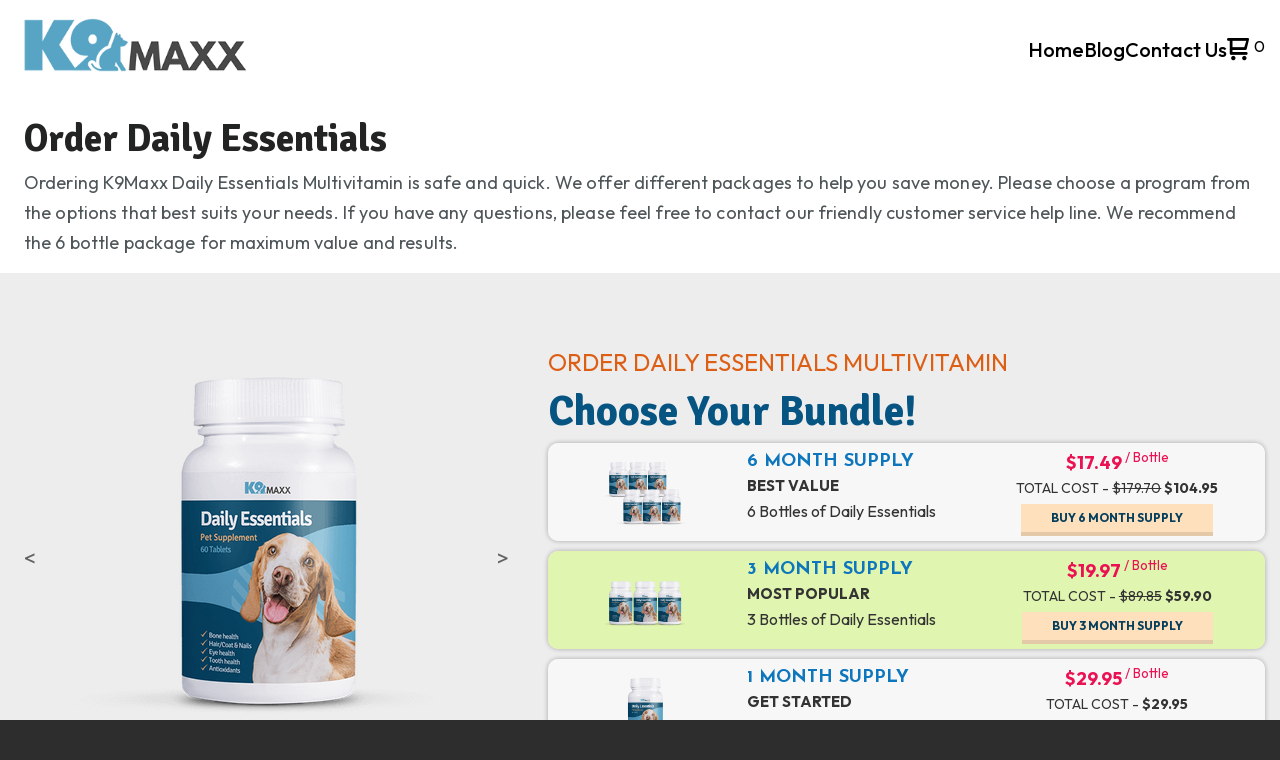

--- FILE ---
content_type: text/html; charset=UTF-8
request_url: https://www.k9maxx.com/lp/multivitamin/packages/1a/
body_size: 17854
content:
<!DOCTYPE html>
<!--[if IE 8]><html class="no-js lt-ie9"><![endif]-->
<!--[if gt IE 8]><!--><html class="no-js" lang="en"><!--<![endif]-->
<head>
   








<meta charset="utf-8" />
<meta http-equiv="X-UA-Compatible" content="IE=edge,chrome=1" />
<meta name="viewport" content="width=device-width, initial-scale=1.0" />



<title>Daily Essentials Multivitamin Special Offer</title>

<link rel="preconnect" href="https://fonts.gstatic.com/" crossorigin>
<link rel="preconnect" href="https://fonts.googleapis.com/" crossorigin>
<link rel="preconnect" href="https://d24rugpqfx7kpb.cloudfront.net/" crossorigin>
<link rel="preconnect" href="https://d9i5ve8f04qxt.cloudfront.net/" crossorigin>




	<meta name="merchantId" id="js-merchantId" content="K9MAX">

  <meta name="description" content="K9Maxx | Everything A Happy Dog Needs">
  <meta name="keywords" content="">

<link href="https://d9i5ve8f04qxt.cloudfront.net/K9MAX/47302/themes/LIFTY_1_17/core/assets/css/foundation-3mb.css" rel="stylesheet" />


<link href="https://d9i5ve8f04qxt.cloudfront.net/K9MAX/47302/themes/LIFTY_1_17/core/assets/css/uc-3mb.css" rel="stylesheet" />

<link href="https://d9i5ve8f04qxt.cloudfront.net/K9MAX/47302/themes/LIFTY_1_17/theme/assets/css/main-3mb.css" rel="stylesheet" />


<link href="https://d9i5ve8f04qxt.cloudfront.net/K9MAX/47302/themes/LIFTY_1_17/theme/assets/css/theme-4mb.css" rel="stylesheet" />


<link href="https://d9i5ve8f04qxt.cloudfront.net/K9MAX/47302/themes/LIFTY_1_17/theme/assets/css/override-3mb.css" rel="stylesheet" />


<script src="https://d9i5ve8f04qxt.cloudfront.net/K9MAX/47302/themes/LIFTY_1_17/core/assets/js/lib/jquery-3.6.0-2mb.js"></script>

<script src="https://d9i5ve8f04qxt.cloudfront.net/K9MAX/47302/themes/LIFTY_1_17/theme/assets/js/head-3mb.js"></script>



<!-- Favicons -->
<link rel="shortcut icon" href="https://d24rugpqfx7kpb.b-cdn.net/K9MAX/F969AEAA949D8AECE0050E340023A086/favicon.ico" />

<ucaconfig  data-crosslink='["www.fourlegs.co","fourlegs.co","k9maxx.com"]'  data-record="true" data-mid="K9MAX" ></ucaconfig>
<script src="https://s3.amazonaws.com/ultracartsff/UC/62/uca/0.1.0/vendor/rrweb-0.9.14/rrweb-all.min.js"></script>
<script src="https://s3.amazonaws.com/ultracartsff/UC/62/ultracart_analytics_manager_1.0.js"></script>
<script src="https://s3.amazonaws.com/ultracartsff/UC/62/uca/0.1.0/js/collect.js"></script>


<link href="https://s3.amazonaws.com/ultracartsff/UC/62/sfvb/0.1.0/css/widget-runtime-vendor.css" rel="stylesheet" />
<link href="https://s3.amazonaws.com/ultracartsff/UC/62/sfvb/0.1.0/css/widget-runtime-bundle.css" rel="stylesheet" />


<script src="https://s3.amazonaws.com/ultracartsff/UC/62/sfvb/0.1.0/js/widget-runtime-vendor.js"></script>
<script src="https://s3.amazonaws.com/ultracartsff/UC/62/sfvb/0.1.0/js/widget-runtime-bundle.js"></script>



<script src="https://d9i5ve8f04qxt.cloudfront.net/K9MAX/47302/themes/LIFTY_1_17/core/assets/js/foundation-3mb.js"></script>

<script src="https://d9i5ve8f04qxt.cloudfront.net/K9MAX/47302/themes/LIFTY_1_17/theme/assets/js/libraries-3mb.js"></script>

<script src="https://d9i5ve8f04qxt.cloudfront.net/K9MAX/47302/themes/LIFTY_1_17/theme/assets/js/theme-3mb.js"></script>

<script src="https://d9i5ve8f04qxt.cloudfront.net/K9MAX/47302/themes/LIFTY_1_17/core/assets/js/catalog_5.5-mb.js"></script>


<script type="text/javascript">
	//overwrites for the ultracart hosted fields input for the cc number and ccv
	var ultraCartHostedFieldsCssUrls = [
		'https://www.k9maxx.com/themes/LIFTY_1_17/theme/assets/css/uc/ultracart-hosted-fields.css',
		'https://fonts.googleapis.com/css?family=Lato:300,400,700,900,300italic,400italic,700italic|Cabin:400,500,700,400italic,500italic,700italic|Bitter:400,700,400italic'
		];
</script>

	
	   </head>


  <body class=" ">
    <div class="overflow-wrapper">
    	<div id="universe">
    		<div id="galaxy">
    			    			   
       			<div id="system">
    			<!-- UC TEMPLATE top End -->

   

   

<style type="text/css">
  #button-1052782 {
     font-size: 22px;
     font-weight: normal;
  }
  #button-1052782 > a,
  #button-1052785 > a,
  #button-1052787 > a {
     padding-top: 0px;
     padding-bottom: 0px;
     padding-left: 0px;
     padding-right: 0px;
  }
  #button-1052782 a,
  #button-1052785 a {
     color: rgb(0, 0, 0);
     background-color: rgba(255, 255, 255, 0);
  }
  #button-1052782 a:focus,
  #button-1052782 a:hover,
  #button-1052785 a:focus,
  #button-1052785 a:hover,
  #button-1052787 a:focus,
  #button-1052787 a:hover {
     background-color: rgba(255, 255, 255, 0);
  }
  #button-1052782.widget-button-disabled a {
     color: rgb(6, 63, 93);
     background-color: rgba(255, 255, 255, 0);
  }
  #button-1052782> a,
  #button-1052785> a,
  #button-1052787> a {
     border-radius: 0px;
  }
  #button-1052785 {
     font-size: 30px;
     font-weight: normal;
  }
  #button-1052785.widget-button-disabled a,
  #button-1052787.widget-button-disabled a {
     color: rgb(6, 63, 93);
     background-color: rgb(254, 224, 188);
  }
  #button-1052787 {
     font-size: 20px;
     font-weight: normal;
  }
  #button-1052787 a {
     color: rgb(74, 74, 74);
     background-color: rgba(255, 255, 255, 0);
  }
  #cartitemcount-1052783 {
     font-size: 16px;
     font-weight: 400;
  }
  #column-1052777 {
     padding-left: 0;
     padding-right: 0;
     margin-left: 0;
     margin-right: 0;
  }
  #flex-1052780 {
     margin-top: 10px;
  }
  #image-1052779 .widget-image-wrapper {
     height: 60px;
  }
  #menu-1052781 {
     font-size: 20px;
     font-weight: 500;
  }
  #menu-1052781 a,
  #menu-1052788 a {
     color: rgb(0, 0, 0);
  }
  #menu-1052788 {
     font-size: 25px;
  }
  #row-1052776 {
     margin-top: 0;
     margin-bottom: 0;
  }
  #row-1052776 > .columns,
  #row-1052776 > ul > .columns {
     padding-left: 0;
     padding-right: 0;
  }
  #section-1052775 {
     max-width: 90rem;
     width: 100%;
     background-color: #ffffff;
     padding-top: 15px;
     padding-bottom: 15px;
     padding-left: 20px;
     padding-right: 20px;
  }
  #sidepanel-1052786 {
     background-color: #ffffff;
  }

          #menu-1052788 li {
          	margin-top: 35px;
          }
          
          
        
          #button-1052787 a {
              transition: background-color 0.3s ease-in;
              overflow: hidden;
          }
          
          #button-1052787 a span {
              font-weight: bold;
              
          }
          
          
        
                  #button-1052785 a {
                      transition: background-color 0.3s ease-in;
                      overflow: hidden;
                  }
                  
                  #button-1052785 a span {
                      font-weight: bold;
                      
                  }
                  
                  
                
                    #cartitemcount-1052783 {
                    	position: absolute;
                        top: 0;
                        right: -5px;
                    }
                    
                    
                  
                  #button-1052782 {
                  	overflow: visible;
                  }
                  
                  
                
                  #menu-1052781 li {
                  	padding-inline: 2rem;
                  }
                  
                  
                


                  @media screen and (max-width: 39.9375em) {
                  #image-1052779 .widget-image-wrapper {
                      max-height: 40px;
                  }
                  
                  
                  }




                  @media screen and (min-width: 40em) and (max-width: 63.9375em) {
                  #image-1052779 .widget-image-wrapper {
                      max-height: 40px;
                  }
                  
                  
                  }


                
              #flex-1052778 .widget-flex-content {
              	gap: 1.5rem;
                  overflow: visible;
              }
              
              
            </style>
<div id="container-header" data-widget-type="container" class="widget widget-container  container" data-context-source-hash="3DB8C6945E6A2864768A0BBFE21AE6A99EBF79A86D9C287CA680E516666CEDB5" data-context-group-path='/lp/multivitamin/packages/1a/'  >
  <div id="section-1052775" data-widget-type="section" class="widget widget-section row ">
    <div id="row-1052776" data-widget-type="row" class="widget widget-row row  section_width_full expanded">
      <div class="columns small-float-left  small-12">
        <div id="column-1052777" data-widget-type="column" class="widget widget-column ">
          <div id="css-1052492" data-widget-type="css" class="widget widget-css ">
          <style type="text/css">
@import url('https://fonts.googleapis.com/css2?family=Outfit:wght@300;400;500;600;700&family=Signika:wght@300;400;500;600;700&display=swap');

.widget-headline,
.widget-pagetitle,
label,
.widget-checkoutsummary .info {
font-family: 'Signika', sans-serif !important;
}

.widget-textblock, 
.widget-button,
li,
.widget-checkoutsummary .value {
font-family: 'Outfit', sans-serif !important;
}          </style>
          </div>
          <div id="flex-1052778" data-widget-type="flex" class="widget widget-flex  small-flex-direction-row small-flex-justify-content-space-between small-flex-align-items-center">
            
            <div class='widget-flex-content'>
            <div id="homelink-1053213" data-widget-type="homelink" class="widget widget-homelink ">
              <a href='/'>
              <div id="image-1052779" data-widget-type="image" class="widget widget-image ">
                
                
                <div class="widget-image-wrapper">
                                <picture>
  <img loading="lazy" src="" data-lazy-src="https://d24rugpqfx7kpb.b-cdn.net/K9MAX/B8959280FCDF3BB868BF40E8ED9D0D75/K9-Maxx-Horizontal-1a.png" width="230" height="60" style="aspect-ratio: 230 / 60;" alt="Logo">
</picture>
                </div>
                              </div>
              </a>
            </div>
            <div id="flex-1052780" data-widget-type="flex" class="widget widget-flex  small-flex-direction-row small-flex-align-items-center">
              <div class='widget-flex-content'>
              <div id="menu-1052781" data-widget-type="menu" class="widget widget-menu  hide-for-small-only hide-for-medium-only widget-menu-horizontal" data-widget-visibility-icons="D">
                
                <ul class="menu-header">
<li>
<a  href="/" ><span class="text">Home</span></a></li>
<li>
<a  href="/blog/" ><span class="text">Blog</span></a></li>
<li>
<a  href="/pages/contact.html" ><span class="text">Contact Us</span></a></li>
</ul>
              </div>
              <div id="button-1052782" data-widget-type="button" class="widget widget-button  widget-button-style-none widget-button-width-small-fluid widget-button-text-shadow-none widget-button-box-shadow-none" data-button-action="6" data-default-text=''>
                
                <a href="" aria-label="Cart" tabindex="0" role="button"><span class="text"><span class="widget-button-icon oi" data-glyph="cart"></span>                <div id="cartitemcount-1052783" data-widget-type="cartitemcount" class="widget widget-cartitemcount  widget-cartitemcount-number">
                  
                  <div class="wrapper">
                  <span class="count">0</span>
                  </div>
                </div>
</span></a>
              </div>
              <div id="button-1052785" data-widget-type="button" class="widget widget-button  hide-for-large widget-button-style-none widget-button-width-small-fluid widget-button-text-shadow-none widget-button-box-shadow-none" data-button-action="2" data-button-toggle-these="sidepanel-1052786" data-widget-visibility-icons="MT">
                
                <a href="" tabindex="0" role="button"><span class="text"><span class="widget-button-icon oi" data-glyph="menu"></span></span></a>
              </div>
              </div>
            </div>
            </div>
          </div>
        </div>
      </div>
    </div>
    <div id="sidepanel-1052786" data-widget-type="sidepanel" class="widget widget-sidepanel  widget-sidepanel-type-overlay widget-sidepanel-left widget-sidepanel-height-full" data-sidepanel-width="300px" data-underlay-background-color='rgba(74, 74, 74, 0.6)'>
      <div id="button-1052787" data-widget-type="button" class="widget widget-button  widget-button-style-none widget-button-width-small-fluid widget-button-align-small-right widget-button-text-shadow-none widget-button-box-shadow-none" data-button-action="2" data-button-hide-these="sidepanel-1052786">
        
        <a href="" tabindex="0" role="button"><span class="text"><span class="widget-button-icon oi" data-glyph="x"></span></span></a>
      </div>
      <div id="menu-1052788" data-widget-type="menu" class="widget widget-menu  widget-menu-vertical-accordion">
        
        <ul class="menu-header">
<li>
<a  href="/" ><span class="text">Home</span></a></li>
<li>
<a  href="/blog/" ><span class="text">Blog</span></a></li>
<li>
<a  href="/pages/contact.html" ><span class="text">Contact Us</span></a></li>
</ul>
      </div>
    </div>
  </div>
</div>
   

<div class="content-wrapper">

	   

<style type="text/css">
  #pagecontainer-533984 {
     margin-top: 0;
  }
</style>
<div id="container-package-page" data-widget-type="container" class="widget widget-container  container" data-context-source-hash="FD923345E1048EF66F65BAC23AA595251206C7767A022DB8BF68D147646C6F74" data-context-group-path='/lp/multivitamin/packages/1a/'  >
  <div id="pagecontainer-533984" data-widget-type="pagecontainer" class="widget widget-pagecontainer " data-context-group-path="/lp/multivitamin/packages/1a/">
    <style type="text/css">
  #aligner-559440 {
     justify-content: flex-end;
     align-items: flex-end;
  }
  #button-559482,
  #button-559500,
  #button-559517,
  .widget-container .widget[data-clone-id=button-559482],
  .widget-container .widget[data-clone-id=button-559500],
  .widget-container .widget[data-clone-id=button-559517] {
     margin-top: 5px;
     font-weight: normal;
  }
  #button-559482 > a,
  #button-559500 > a,
  #button-559517 > a,
  .widget-container .widget[data-clone-id=button-559482] > a,
  .widget-container .widget[data-clone-id=button-559500] > a,
  .widget-container .widget[data-clone-id=button-559517] > a {
     padding-top: 8px;
     padding-bottom: 8px;
     padding-left: 30px;
     padding-right: 30px;
  }
  #button-559482 a,
  #button-559500 a,
  #button-559517 a,
  .widget-container .widget[data-clone-id=button-559482] a,
  .widget-container .widget[data-clone-id=button-559500] a,
  .widget-container .widget[data-clone-id=button-559517] a {
     color: rgb(255, 255, 255);
     background-color: rgb(120, 177, 255);
  }
  #button-559482 a:focus,
  #button-559482 a:hover,
  #button-559500 a:focus,
  #button-559500 a:hover,
  #button-559517 a:focus,
  #button-559517 a:hover,
  .widget-container .widget[data-clone-id=button-559482] a:focus,
  .widget-container .widget[data-clone-id=button-559482] a:hover,
  .widget-container .widget[data-clone-id=button-559500] a:focus,
  .widget-container .widget[data-clone-id=button-559500] a:hover,
  .widget-container .widget[data-clone-id=button-559517] a:focus,
  .widget-container .widget[data-clone-id=button-559517] a:hover {
     background-color: rgb(96, 157, 239);
  }
  #button-559482.widget-button-disabled a,
  #button-559500.widget-button-disabled a,
  #button-559517.widget-button-disabled a,
  .widget-container .widget[data-clone-id=button-559482].widget-button-disabled a,
  .widget-container .widget[data-clone-id=button-559500].widget-button-disabled a,
  .widget-container .widget[data-clone-id=button-559517].widget-button-disabled a {
     color: rgb(6, 63, 93);
     background-color: rgb(254, 224, 188);
  }
  #button-559482> a,
  #button-559500> a,
  .widget-container .widget[data-clone-id=button-559482]> a,
  .widget-container .widget[data-clone-id=button-559500]> a {
     border-bottom-width: 4px;
     border-bottom-style: solid;
     border-bottom-color: rgba(0, 0, 0, 0.1);
     border-radius: 0px;
  }
  #button-559517> a,
  .widget-container .widget[data-clone-id=button-559517]> a {
     border-bottom-width: 4px;
     border-bottom-style: solid;
     border-bottom-color: rgb(96, 157, 239);
     border-radius: 0px;
  }
  #column-559431,
  #column-559457,
  #column-559460,
  #column-559469,
  #column-559472,
  #column-559477,
  #column-559487,
  #column-559490,
  #column-559495,
  #column-559504,
  #column-559507,
  #column-559512,
  #column-559530,
  .widget-container .widget[data-clone-id=column-559457],
  .widget-container .widget[data-clone-id=column-559460],
  .widget-container .widget[data-clone-id=column-559469],
  .widget-container .widget[data-clone-id=column-559472],
  .widget-container .widget[data-clone-id=column-559477],
  .widget-container .widget[data-clone-id=column-559487],
  .widget-container .widget[data-clone-id=column-559490],
  .widget-container .widget[data-clone-id=column-559495],
  .widget-container .widget[data-clone-id=column-559504],
  .widget-container .widget[data-clone-id=column-559507],
  .widget-container .widget[data-clone-id=column-559512] {
     padding-left: 0;
     padding-right: 0;
     margin-left: 0;
     margin-right: 0;
  }
  #headline-559436 {
     
     font-family: Poppins;
     font-family: sans-serif;
     color: rgb(34, 35, 35);
     text-align: left;
     font-weight: 700;
     line-height: auto;
     text-transform: normal;
  }
  #headline-559463,
  .widget-container .widget[data-clone-id=headline-559463] {
     
     font-family: Poppins;
     font-family: 'Josefin Sans',sans-serif;
     color: rgb(5, 84, 129);
     font-weight: bold;
  }
  #icon-559445,
  #icon-559522,
  .widget-container .widget[data-clone-id=icon-559522] {
     margin-top: 5px;
     color: rgb(136, 146, 149);
     font-size: 20px;
  }
  #icon-559446,
  #icon-559523,
  .widget-container .widget[data-clone-id=icon-559523] {
     margin-top: 13px;
     margin-left: -8px;
     margin-right: 5px;
     color: rgb(251, 172, 19);
     font-size: 14px;
  }
  #image-559532,
  #image-559534,
  #image-559536 {
     margin-left: 5px;
     margin-right: 5px;
     margin-bottom: 10px;
  }
  #image-559532 .widget-image-wrapper,
  #image-559534 .widget-image-wrapper,
  #image-559536 .widget-image-wrapper {
     height: 60px;
  }
  #item-559465,
  #item-559483,
  #panel-559443,
  .widget-container .widget[data-clone-id=item-559465],
  .widget-container .widget[data-clone-id=item-559483] {
     margin-bottom: 15px;
  }
  #itemattribute-559474,
  #itemattribute-559492,
  #itemattribute-559509,
  .widget-container .widget[data-clone-id=itemattribute-559474],
  .widget-container .widget[data-clone-id=itemattribute-559492],
  .widget-container .widget[data-clone-id=itemattribute-559509] {
     font-family: 'Josefin Sans';
     margin-top: 0;
     margin-bottom: 5px;
     color: rgb(14, 118, 188);
     font-weight: bold;
     line-height: 1.0em;
  }
  #itemattribute-559475,
  #itemattribute-559493,
  #itemattribute-559510,
  .widget-container .widget[data-clone-id=itemattribute-559475],
  .widget-container .widget[data-clone-id=itemattribute-559493],
  .widget-container .widget[data-clone-id=itemattribute-559510] {
     margin-top: 5px;
     color: rgb(51, 51, 51);
     font-size: 15px;
     font-weight: bold;
  }
  #itemattribute-559476,
  #itemattribute-559494,
  #itemattribute-559511,
  .widget-container .widget[data-clone-id=itemattribute-559476],
  .widget-container .widget[data-clone-id=itemattribute-559494],
  .widget-container .widget[data-clone-id=itemattribute-559511] {
     margin-top: 5px;
     color: rgb(51, 51, 51);
  }
  #itemattribute-559481,
  #itemattribute-559499,
  #itemattribute-559516,
  .widget-container .widget[data-clone-id=itemattribute-559481],
  .widget-container .widget[data-clone-id=itemattribute-559499],
  .widget-container .widget[data-clone-id=itemattribute-559516] {
     margin-top: 5px;
     margin-bottom: 5px;
     color: rgb(51, 51, 51);
     font-size: 14px;
  }
  #panel-559428,
  #row-559430 {
     margin-top: 0;
     margin-left: 0;
     margin-right: 0;
     margin-bottom: 0;
  }
  #panel-559428> .widget-panel-content {
     padding-left: 24px;
     padding-right: 24px;
  }
  #panel-559441 {
     margin-bottom: -10px;
  }
  #panel-559441> .widget-panel-content,
  #panel-559518> .widget-panel-content,
  .widget-container .widget[data-clone-id=panel-559518]> .widget-panel-content {
     background-color: rgb(0, 0, 0);
     padding-top: 5px;
     padding-bottom: 5px;
     padding-left: 5px;
     padding-right: 5px;
     border-radius: 5px;
  }
  #panel-559449 {
     margin-left: 1px;
  }
  #panel-559453> .widget-panel-content {
     background-color: rgb(237, 237, 237);
     padding-top: 20px;
     padding-bottom: 20px;
  }
  #panel-559458> .widget-panel-content,
  #panel-559461> .widget-panel-content,
  .widget-container .widget[data-clone-id=panel-559458]> .widget-panel-content,
  .widget-container .widget[data-clone-id=panel-559461]> .widget-panel-content {
     padding-left: 15px;
     padding-right: 15px;
  }
  #panel-559467,
  #panel-559485,
  #panel-559502,
  .widget-container .widget[data-clone-id=panel-559467],
  .widget-container .widget[data-clone-id=panel-559485],
  .widget-container .widget[data-clone-id=panel-559502] {
     margin-top: 10px;
     margin-bottom: 10px;
  }
  #panel-559467> .widget-panel-content,
  #panel-559502> .widget-panel-content,
  .widget-container .widget[data-clone-id=panel-559467]> .widget-panel-content,
  .widget-container .widget[data-clone-id=panel-559502]> .widget-panel-content {
     background-color: rgb(247, 247, 247);
     padding-bottom: 20px;
     padding-left: 10px;
     padding-right: 10px;
     border-radius: 10px;
  }
  #panel-559470,
  #panel-559488,
  #panel-559505,
  .widget-container .widget[data-clone-id=panel-559470],
  .widget-container .widget[data-clone-id=panel-559488],
  .widget-container .widget[data-clone-id=panel-559505] {
     margin-top: 10px;
  }
  #panel-559473,
  .widget-container .widget[data-clone-id=panel-559473] {
     margin-top: -20px;
  }
  #panel-559473> .widget-panel-content,
  #panel-559491> .widget-panel-content,
  #panel-559508> .widget-panel-content,
  .widget-container .widget[data-clone-id=panel-559473]> .widget-panel-content,
  .widget-container .widget[data-clone-id=panel-559491]> .widget-panel-content,
  .widget-container .widget[data-clone-id=panel-559508]> .widget-panel-content {
     padding-top: 10px;
  }
  #panel-559485> .widget-panel-content,
  .widget-container .widget[data-clone-id=panel-559485]> .widget-panel-content {
     background-color: rgb(224, 245, 175);
     padding-bottom: 20px;
     padding-left: 10px;
     padding-right: 10px;
     border-radius: 10px;
  }
  #panel-559491,
  .widget-container .widget[data-clone-id=panel-559491] {
     margin-top: -35px;
  }
  #panel-559508,
  .widget-container .widget[data-clone-id=panel-559508] {
     margin-top: -10px;
  }
  #panel-559520,
  .widget-container .widget[data-clone-id=panel-559520] {
     margin-top: 15px;
     margin-bottom: 15px;
  }
  #row-559430 > .columns,
  #row-559430 > ul > .columns,
  #row-559456 > .columns,
  #row-559456 > ul > .columns,
  #row-559468 > .columns,
  #row-559468 > ul > .columns,
  #row-559486 > .columns,
  #row-559486 > ul > .columns,
  #row-559503 > .columns,
  #row-559503 > ul > .columns,
  #row-559529 > .columns,
  #row-559529 > ul > .columns,
  .widget-container .widget[data-clone-id=row-559456] > .columns,
  .widget-container .widget[data-clone-id=row-559456] > ul > .columns,
  .widget-container .widget[data-clone-id=row-559468] > .columns,
  .widget-container .widget[data-clone-id=row-559468] > ul > .columns,
  .widget-container .widget[data-clone-id=row-559486] > .columns,
  .widget-container .widget[data-clone-id=row-559486] > ul > .columns,
  .widget-container .widget[data-clone-id=row-559503] > .columns,
  .widget-container .widget[data-clone-id=row-559503] > ul > .columns {
     padding-left: 0;
     padding-right: 0;
  }
  #row-559456,
  #row-559468,
  #row-559486,
  #row-559503,
  .widget-container .widget[data-clone-id=row-559456],
  .widget-container .widget[data-clone-id=row-559468],
  .widget-container .widget[data-clone-id=row-559486],
  .widget-container .widget[data-clone-id=row-559503] {
     margin-top: 0;
     margin-bottom: 0;
  }
  #row-559529 {
     max-width: 1400px;
     width: 100%;
  }
  #section-559427 {
     max-width: 1300px;
     width: 100%;
     background-color: rgb(255, 255, 255);
     font-family: Montserrat;
     padding-top: 10px;
     padding-bottom: 0;
  }
  #textblock-559434 {
     font-family: serif;
     font-weight: 200;
  }
  #textblock-559435 {
     font-family: serif;
  }
  #textblock-559439 {
     font-family: sans-serif;
     margin-top: 0;
     margin-bottom: 15px;
     color: rgb(79, 86, 89);
     font-weight: 400;
  }
  #textblock-559439 p {
     color: rgb(79, 86, 89);
  }
  #textblock-559442,
  #textblock-559519,
  .widget-container .widget[data-clone-id=textblock-559519] {
     margin-top: 0;
     color: rgb(255, 255, 255);
     font-size: 14px;
  }
  #textblock-559442 p,
  #textblock-559519 p,
  .widget-container .widget[data-clone-id=textblock-559519] p {
     color: rgb(255, 255, 255);
  }
  #textblock-559448,
  #textblock-559525,
  .widget-container .widget[data-clone-id=textblock-559525] {
     font-family: sans-serif;
     margin-top: 0;
     color: rgb(136, 146, 149);
     font-size: 13px;
     font-weight: 400;
  }
  #textblock-559448 p,
  #textblock-559451 p,
  #textblock-559525 p,
  #textblock-559528 p,
  .widget-container .widget[data-clone-id=textblock-559525] p,
  .widget-container .widget[data-clone-id=textblock-559528] p {
     color: rgb(136, 146, 149);
  }
  #textblock-559451 {
     font-family: sans-serif;
     margin-top: -3px;
     color: rgb(136, 146, 149);
     font-size: 13px;
     font-weight: 400;
  }
  #textblock-559462,
  .widget-container .widget[data-clone-id=textblock-559462] {
     font-family: Poppins;
     color: rgb(221, 95, 21);
  }
  #textblock-559462 p,
  .widget-container .widget[data-clone-id=textblock-559462] p {
     color: rgb(221, 95, 21);
  }
  #textblock-559466,
  #textblock-559484,
  .widget-container .widget[data-clone-id=textblock-559466],
  .widget-container .widget[data-clone-id=textblock-559484] {
     font-weight: bold;
     text-transform: uppercase;
  }
  #textblock-559479,
  #textblock-559497,
  #textblock-559514,
  .widget-container .widget[data-clone-id=textblock-559479],
  .widget-container .widget[data-clone-id=textblock-559497],
  .widget-container .widget[data-clone-id=textblock-559514] {
     margin-top: 0;
     margin-bottom: 5px;
     color: rgb(234, 18, 82);
  }
  #textblock-559479 p,
  #textblock-559497 p,
  #textblock-559514 p,
  .widget-container .widget[data-clone-id=textblock-559479] p,
  .widget-container .widget[data-clone-id=textblock-559497] p,
  .widget-container .widget[data-clone-id=textblock-559514] p {
     color: rgb(234, 18, 82);
  }
  #textblock-559480,
  #textblock-559498,
  #textblock-559515,
  .widget-container .widget[data-clone-id=textblock-559480],
  .widget-container .widget[data-clone-id=textblock-559498],
  .widget-container .widget[data-clone-id=textblock-559515] {
     margin-top: 0;
     margin-bottom: 10px;
     color: rgb(51, 51, 51);
  }
  #textblock-559480 p,
  #textblock-559498 p,
  #textblock-559515 p,
  .widget-container .widget[data-clone-id=textblock-559480] p,
  .widget-container .widget[data-clone-id=textblock-559498] p,
  .widget-container .widget[data-clone-id=textblock-559515] p {
     color: rgb(51, 51, 51);
  }
  #textblock-559528,
  .widget-container .widget[data-clone-id=textblock-559528] {
     font-family: sans-serif;
     margin-top: -4px;
     color: rgb(136, 146, 149);
     font-size: 13px;
     font-weight: 400;
  }
  #textblock-559537 {
     padding-left: 25px;
  }
@media screen and (min-width: 40em) {
  #aligner-559440 {
     justify-content: flex-end;
     align-items: flex-start;
  }
  #headline-559463,
  .widget-container .widget[data-clone-id=headline-559463] {
     text-align: center;
  }
  #item-559465,
  #item-559483,
  #panel-559467,
  #panel-559485,
  #panel-559502,
  .widget-container .widget[data-clone-id=item-559465],
  .widget-container .widget[data-clone-id=item-559483],
  .widget-container .widget[data-clone-id=panel-559467],
  .widget-container .widget[data-clone-id=panel-559485],
  .widget-container .widget[data-clone-id=panel-559502] {
     margin-bottom: 5px;
  }
  #itemattribute-559474,
  #itemattribute-559481,
  #itemattribute-559492,
  #itemattribute-559499,
  #itemattribute-559509,
  #itemattribute-559516,
  #textblock-559480,
  #textblock-559498,
  #textblock-559515,
  .widget-container .widget[data-clone-id=itemattribute-559474],
  .widget-container .widget[data-clone-id=itemattribute-559481],
  .widget-container .widget[data-clone-id=itemattribute-559492],
  .widget-container .widget[data-clone-id=itemattribute-559499],
  .widget-container .widget[data-clone-id=itemattribute-559509],
  .widget-container .widget[data-clone-id=itemattribute-559516],
  .widget-container .widget[data-clone-id=textblock-559480],
  .widget-container .widget[data-clone-id=textblock-559498],
  .widget-container .widget[data-clone-id=textblock-559515] {
     margin-bottom: 0;
  }
  #panel-559441 {
     margin-left: 200px;
  }
  #panel-559453> .widget-panel-content {
     padding-top: 40px;
     padding-bottom: 40px;
  }
  #panel-559464,
  .widget-container .widget[data-clone-id=panel-559464] {
     margin-top: 40px;
  }
  #panel-559467> .widget-panel-content,
  #panel-559485> .widget-panel-content,
  #panel-559502> .widget-panel-content,
  .widget-container .widget[data-clone-id=panel-559467]> .widget-panel-content,
  .widget-container .widget[data-clone-id=panel-559485]> .widget-panel-content,
  .widget-container .widget[data-clone-id=panel-559502]> .widget-panel-content {
     padding-bottom: 5px;
  }
  #panel-559473,
  #panel-559491,
  #panel-559508,
  .widget-container .widget[data-clone-id=panel-559473],
  .widget-container .widget[data-clone-id=panel-559491],
  .widget-container .widget[data-clone-id=panel-559508] {
     margin-top: 0;
  }
  #panel-559473> .widget-panel-content,
  #panel-559478> .widget-panel-content,
  #panel-559491> .widget-panel-content,
  #panel-559496> .widget-panel-content,
  #panel-559508> .widget-panel-content,
  #panel-559513> .widget-panel-content,
  .widget-container .widget[data-clone-id=panel-559473]> .widget-panel-content,
  .widget-container .widget[data-clone-id=panel-559478]> .widget-panel-content,
  .widget-container .widget[data-clone-id=panel-559491]> .widget-panel-content,
  .widget-container .widget[data-clone-id=panel-559496]> .widget-panel-content,
  .widget-container .widget[data-clone-id=panel-559508]> .widget-panel-content,
  .widget-container .widget[data-clone-id=panel-559513]> .widget-panel-content {
     padding-left: 15px;
  }
  #section-559427 {
     padding-top: 20px;
  }
  #textblock-559479,
  #textblock-559497,
  #textblock-559514,
  .widget-container .widget[data-clone-id=textblock-559479],
  .widget-container .widget[data-clone-id=textblock-559497],
  .widget-container .widget[data-clone-id=textblock-559514] {
     margin-top: 6px;
     margin-bottom: 0;
  }
}
@media screen and (min-width: 64em) {
  #headline-559463,
  .widget-container .widget[data-clone-id=headline-559463] {
     text-align: left;
  }
  #panel-559453> .widget-panel-content {
     padding-top: 60px;
     padding-bottom: 60px;
  }
  #panel-559464,
  .widget-container .widget[data-clone-id=panel-559464] {
     margin-top: 0;
  }
}

            #row-559529 {
             	opacity: 0.75;   
            }
            
            
          
                            #panel-559520 {
                            	text-align: center !important;
                            }
                            
                            
                            .widget-container .widget[data-clone-id=panel-559520] {
                            	text-align: center !important;
                            }
                          
                              #textblock-559519 {
                              	max-width: 250px;
                              }
                              
                              
                              .widget-container .widget[data-clone-id=textblock-559519] {
                              	max-width: 250px;
                              }
                            
                            #panel-559518 {
                                z-index: 101 !important;
                                position: absolute !important;
                            }
                            
                            
                            .widget-container .widget[data-clone-id=panel-559518] {
                                z-index: 101 !important;
                                position: absolute !important;
                            }
                          


                                                @media screen and (max-width: 39.9375em) {
                                                #button-559517 {
                                                	padding-left: 20px;
                                                    padding-right: 20px;
                                                }
                                                
                                                #button-559517 a{
                                                    padding-top: 18px !important;
                                                    padding-bottom: 18px !important;
                                                }
                                                
                                                
                                                .widget-container .widget[data-clone-id=button-559517] {
                                                	padding-left: 20px;
                                                    padding-right: 20px;
                                                }
                                                
                                                .widget-container .widget[data-clone-id=button-559517] a{
                                                    padding-top: 18px !important;
                                                    padding-bottom: 18px !important;
                                                }
                                                }


                                              
                                                #itemattribute-559516 {
                                                	line-height: 1em;
                                                }
                                                
                                                
                                                .widget-container .widget[data-clone-id=itemattribute-559516] {
                                                	line-height: 1em;
                                                }
                                              


                                                @media screen and (max-width: 39.9375em) {
                                                #textblock-559514 {
                                                	display: inline-block !important;
                                                }
                                                
                                                
                                                .widget-container .widget[data-clone-id=textblock-559514] {
                                                	display: inline-block !important;
                                                }
                                                }


                                              
                                                #itemattribute-559511 {
                                                	line-height: 1em;
                                                }
                                                
                                                
                                                .widget-container .widget[data-clone-id=itemattribute-559511] {
                                                	line-height: 1em;
                                                }
                                              
                                                #itemattribute-559510 {
                                                	line-height: 1em;
                                                }
                                                
                                                
                                                .widget-container .widget[data-clone-id=itemattribute-559510] {
                                                	line-height: 1em;
                                                }
                                              
                                                #itemattribute-559509 {
                                                	line-height: 1em;
                                                }
                                                
                                                
                                                .widget-container .widget[data-clone-id=itemattribute-559509] {
                                                	line-height: 1em;
                                                }


                                                @media screen and (max-width: 39.9375em) {
                                                #itemattribute-559509 {
                                                	font-weight: normal !important;
                                                }
                                                
                                                
                                                .widget-container .widget[data-clone-id=itemattribute-559509] {
                                                	font-weight: normal !important;
                                                }
                                                }


                                              
                                                #itemimage-559506 img{
                                                	max-height: 80px !important;
                                                }
                                                
                                                
                                                .widget-container .widget[data-clone-id=itemimage-559506] img{
                                                	max-height: 80px !important;
                                                }


                                                @media screen and (max-width: 39.9375em) {
                                                #itemimage-559506 img{
                                                	max-height: 200px !important;
                                                }
                                                
                                                
                                                .widget-container .widget[data-clone-id=itemimage-559506] img{
                                                	max-height: 200px !important;
                                                }
                                                }


                                              
                                      #panel-559502 {
                                      	box-shadow: 0px 0px 5px 0px rgb(0 0 0 / 30%);
                                          border-radius: 10px !important;
                                      }
                                      
                                      
                                      .widget-container .widget[data-clone-id=panel-559502] {
                                      	box-shadow: 0px 0px 5px 0px rgb(0 0 0 / 30%);
                                          border-radius: 10px !important;
                                      }
                                    


                                                @media screen and (max-width: 39.9375em) {
                                                #button-559500 {
                                                	padding-left: 20px;
                                                    padding-right: 20px;
                                                }
                                                
                                                #button-559500 a{
                                                    padding-top: 18px !important;
                                                    padding-bottom: 18px !important;
                                                }
                                                
                                                
                                                .widget-container .widget[data-clone-id=button-559500] {
                                                	padding-left: 20px;
                                                    padding-right: 20px;
                                                }
                                                
                                                .widget-container .widget[data-clone-id=button-559500] a{
                                                    padding-top: 18px !important;
                                                    padding-bottom: 18px !important;
                                                }
                                                }


                                              
                                                #itemattribute-559499 {
                                                	line-height: 1em;
                                                }
                                                
                                                
                                                .widget-container .widget[data-clone-id=itemattribute-559499] {
                                                	line-height: 1em;
                                                }
                                              


                                                @media screen and (max-width: 39.9375em) {
                                                #textblock-559497 {
                                                	display: inline-block !important;
                                                }
                                                
                                                
                                                .widget-container .widget[data-clone-id=textblock-559497] {
                                                	display: inline-block !important;
                                                }
                                                }


                                              
                                                #itemattribute-559494 {
                                                	line-height: 1em;
                                                }
                                                
                                                
                                                .widget-container .widget[data-clone-id=itemattribute-559494] {
                                                	line-height: 1em;
                                                }
                                              
                                                #itemattribute-559493 {
                                                	line-height: 1em;
                                                }
                                                
                                                
                                                .widget-container .widget[data-clone-id=itemattribute-559493] {
                                                	line-height: 1em;
                                                }
                                              
                                                #itemattribute-559492 {
                                                	line-height: 1em;
                                                }
                                                
                                                
                                                .widget-container .widget[data-clone-id=itemattribute-559492] {
                                                	line-height: 1em;
                                                }


                                                @media screen and (max-width: 39.9375em) {
                                                #itemattribute-559492 {
                                                	font-weight: normal !important;
                                                }
                                                
                                                
                                                .widget-container .widget[data-clone-id=itemattribute-559492] {
                                                	font-weight: normal !important;
                                                }
                                                }


                                              
                                                #itemimage-559489 img{
                                                	max-height: 80px !important;
                                                }
                                                
                                                
                                                .widget-container .widget[data-clone-id=itemimage-559489] img{
                                                	max-height: 80px !important;
                                                }


                                                @media screen and (max-width: 39.9375em) {
                                                #itemimage-559489 img{
                                                	max-height: 200px !important;
                                                }
                                                
                                                
                                                .widget-container .widget[data-clone-id=itemimage-559489] img{
                                                	max-height: 200px !important;
                                                }
                                                }


                                              
                                      #panel-559485 {
                                      	box-shadow: 0px 0px 5px 0px rgb(0 0 0 / 30%);
                                          border-radius: 10px !important;
                                      }
                                      
                                      
                                      .widget-container .widget[data-clone-id=panel-559485] {
                                      	box-shadow: 0px 0px 5px 0px rgb(0 0 0 / 30%);
                                          border-radius: 10px !important;
                                      }
                                    
                                      #textblock-559484 {
                                        position: absolute;
                                        top: -20px;
                                        left: -10px;
                                        width: 140px;
                                        height: 140px;
                                        overflow: hidden;
                                        z-index: 1;
                                        
                                      }
                                      #textblock-559484::before,
                                      #textblock-559484::after {
                                        position: absolute;
                                        z-index: 1;
                                        content: '';
                                        display: block;
                                        border: 5px solid #37c6dc;
                                        border-top-color: transparent;
                                        border-left-color: transparent;
                                      }
                                      #textblock-559484::before {
                                        top: 0;
                                        right: 0;
                                      }
                                      #textblock-559484::after {
                                        bottom: 0;
                                        left: 0;
                                      }
                                      #textblock-559484 p {
                                        position: absolute;
                                        display: block;
                                        width: 225px;
                                        padding: 15px 0;
                                        background-color: #57e5fb;
                                        font: 700 15px/1 'Lato', sans-serif;
                                        box-shadow: 0 5px 10px rgba(0,0,0,.1);
                                        text-shadow: 0 1px 1px rgba(255, 255, 255, 0.65);
                                        text-transform: uppercase;
                                        text-align: center;
                                        right: -30px;
                                        top: 30px;
                                        transform: rotate(-45deg);
                                      }
                                      
                                      
                                      .widget-container .widget[data-clone-id=textblock-559484] {
                                        position: absolute;
                                        top: -20px;
                                        left: -10px;
                                        width: 140px;
                                        height: 140px;
                                        overflow: hidden;
                                        z-index: 1;
                                        
                                      }
                                      .widget-container .widget[data-clone-id=textblock-559484]::before,
                                      .widget-container .widget[data-clone-id=textblock-559484]::after {
                                        position: absolute;
                                        z-index: 1;
                                        content: '';
                                        display: block;
                                        border: 5px solid #37c6dc;
                                        border-top-color: transparent;
                                        border-left-color: transparent;
                                      }
                                      .widget-container .widget[data-clone-id=textblock-559484]::before {
                                        top: 0;
                                        right: 0;
                                      }
                                      .widget-container .widget[data-clone-id=textblock-559484]::after {
                                        bottom: 0;
                                        left: 0;
                                      }
                                      .widget-container .widget[data-clone-id=textblock-559484] p {
                                        position: absolute;
                                        display: block;
                                        width: 225px;
                                        padding: 15px 0;
                                        background-color: #57e5fb;
                                        font: 700 15px/1 'Lato', sans-serif;
                                        box-shadow: 0 5px 10px rgba(0,0,0,.1);
                                        text-shadow: 0 1px 1px rgba(255, 255, 255, 0.65);
                                        text-transform: uppercase;
                                        text-align: center;
                                        right: -30px;
                                        top: 30px;
                                        transform: rotate(-45deg);
                                      }
                                    


                                                @media screen and (max-width: 39.9375em) {
                                                #button-559482 {
                                                	padding-left: 20px;
                                                    padding-right: 20px;
                                                }
                                                
                                                #button-559482 a{
                                                    padding-top: 18px !important;
                                                    padding-bottom: 18px !important;
                                                }
                                                
                                                
                                                .widget-container .widget[data-clone-id=button-559482] {
                                                	padding-left: 20px;
                                                    padding-right: 20px;
                                                }
                                                
                                                .widget-container .widget[data-clone-id=button-559482] a{
                                                    padding-top: 18px !important;
                                                    padding-bottom: 18px !important;
                                                }
                                                }


                                              
                                                #itemattribute-559481 {
                                                	line-height: 1em;
                                                }
                                                
                                                
                                                .widget-container .widget[data-clone-id=itemattribute-559481] {
                                                	line-height: 1em;
                                                }
                                              


                                                @media screen and (max-width: 39.9375em) {
                                                #textblock-559479 {
                                                	display: inline-block !important;
                                                }
                                                
                                                
                                                .widget-container .widget[data-clone-id=textblock-559479] {
                                                	display: inline-block !important;
                                                }
                                                }


                                              
                                                #itemattribute-559476 {
                                                	line-height: 1em;
                                                }
                                                
                                                
                                                .widget-container .widget[data-clone-id=itemattribute-559476] {
                                                	line-height: 1em;
                                                }
                                              
                                                #itemattribute-559475 {
                                                	line-height: 1em;
                                                }
                                                
                                                
                                                .widget-container .widget[data-clone-id=itemattribute-559475] {
                                                	line-height: 1em;
                                                }
                                              
                                                #itemattribute-559474 {
                                                	line-height: 1em;
                                                    font-family: 'Josefin Sans',sans-serif;
                                                }
                                                
                                                
                                                .widget-container .widget[data-clone-id=itemattribute-559474] {
                                                	line-height: 1em;
                                                    font-family: 'Josefin Sans',sans-serif;
                                                }


                                                @media screen and (max-width: 39.9375em) {
                                                #itemattribute-559474 {
                                                	font-weight: normal !important;
                                                }
                                                
                                                
                                                .widget-container .widget[data-clone-id=itemattribute-559474] {
                                                	font-weight: normal !important;
                                                }
                                                }


                                              
                                                #itemimage-559471 img{
                                                	max-height: 80px !important;
                                                }
                                                
                                                
                                                .widget-container .widget[data-clone-id=itemimage-559471] img{
                                                	max-height: 80px !important;
                                                }


                                                @media screen and (max-width: 39.9375em) {
                                                #itemimage-559471 img{
                                                	max-height: 200px !important;
                                                }
                                                
                                                
                                                .widget-container .widget[data-clone-id=itemimage-559471] img{
                                                	max-height: 200px !important;
                                                }
                                                }


                                              
                                      #panel-559467 {
                                      	box-shadow: 0px 0px 5px 0px rgb(0 0 0 / 30%);
                                          border-radius: 10px !important;
                                      }
                                      
                                      
                                      .widget-container .widget[data-clone-id=panel-559467] {
                                      	box-shadow: 0px 0px 5px 0px rgb(0 0 0 / 30%);
                                          border-radius: 10px !important;
                                      }
                                    
                                      #textblock-559466 {
                                        position: absolute;
                                        top: -20px;
                                        left: -10px;
                                        width: 140px;
                                        height: 140px;
                                        overflow: hidden;
                                        z-index: 1;
                                        
                                      }
                                      #textblock-559466::before,
                                      #textblock-559466::after {
                                        position: absolute;
                                        z-index: 1;
                                        content: '';
                                        display: block;
                                        border: 5px solid #a0d64b;
                                        border-top-color: transparent;
                                        border-left-color: transparent;
                                      }
                                      #textblock-559466::before {
                                        top: 0;
                                        right: 0;
                                      }
                                      #textblock-559466::after {
                                        bottom: 0;
                                        left: 0;
                                      }
                                      #textblock-559466 p {
                                        position: absolute;
                                        display: block;
                                        width: 225px;
                                        padding: 15px 0;
                                        background-color: #bbfb57;
                                        font: 700 15px/1 'Lato', sans-serif;
                                        box-shadow: 0 5px 10px rgba(0,0,0,.1);
                                        text-shadow: 0 1px 1px rgba(255, 255, 255, 0.65);
                                        text-transform: uppercase;
                                        text-align: center;
                                        right: -30px;
                                        top: 30px;
                                        transform: rotate(-45deg);
                                      }
                                      
                                      
                                      .widget-container .widget[data-clone-id=textblock-559466] {
                                        position: absolute;
                                        top: -20px;
                                        left: -10px;
                                        width: 140px;
                                        height: 140px;
                                        overflow: hidden;
                                        z-index: 1;
                                        
                                      }
                                      .widget-container .widget[data-clone-id=textblock-559466]::before,
                                      .widget-container .widget[data-clone-id=textblock-559466]::after {
                                        position: absolute;
                                        z-index: 1;
                                        content: '';
                                        display: block;
                                        border: 5px solid #a0d64b;
                                        border-top-color: transparent;
                                        border-left-color: transparent;
                                      }
                                      .widget-container .widget[data-clone-id=textblock-559466]::before {
                                        top: 0;
                                        right: 0;
                                      }
                                      .widget-container .widget[data-clone-id=textblock-559466]::after {
                                        bottom: 0;
                                        left: 0;
                                      }
                                      .widget-container .widget[data-clone-id=textblock-559466] p {
                                        position: absolute;
                                        display: block;
                                        width: 225px;
                                        padding: 15px 0;
                                        background-color: #bbfb57;
                                        font: 700 15px/1 'Lato', sans-serif;
                                        box-shadow: 0 5px 10px rgba(0,0,0,.1);
                                        text-shadow: 0 1px 1px rgba(255, 255, 255, 0.65);
                                        text-transform: uppercase;
                                        text-align: center;
                                        right: -30px;
                                        top: 30px;
                                        transform: rotate(-45deg);
                                      }
                                    
                            #textblock-559462 p{
                            	text-transform: uppercase;
                            }
                            
                            
                            .widget-container .widget[data-clone-id=textblock-559462] p{
                            	text-transform: uppercase;
                            }
                          
                          #panel-559461 .widget-panel-content{
                          	overflow: visible !important;
                          }
                          
                          
                          .widget-container .widget[data-clone-id=panel-559461] .widget-panel-content{
                          	overflow: visible !important;
                          }
                        
                            #itemimagegallery-559459 .ultraslider-medium-holder img, #itemimagegallery-559459 .ultraslider-thumbnail-list-left, #itemimagegallery-559459 .ultraslider-thumbnail-list-right{
                            	border: none !important;
                                background-color: rgb(255, 255, 255, 0.0) !important;
                                top: -300% !important;
                            }
                            
                            #itemimagegallery-559459 .ultraslider-thumbnail-list-left:before, #itemimagegallery-559459 .ultraslider-thumbnail-list-right:before{
                            	font-size: 22px !important;
                            }
                            
                            
                            .widget-container .widget[data-clone-id=itemimagegallery-559459] .ultraslider-medium-holder img, .widget-container .widget[data-clone-id=itemimagegallery-559459] .ultraslider-thumbnail-list-left, .widget-container .widget[data-clone-id=itemimagegallery-559459] .ultraslider-thumbnail-list-right{
                            	border: none !important;
                                background-color: rgb(255, 255, 255, 0.0) !important;
                                top: -300% !important;
                            }
                            
                            .widget-container .widget[data-clone-id=itemimagegallery-559459] .ultraslider-thumbnail-list-left:before, .widget-container .widget[data-clone-id=itemimagegallery-559459] .ultraslider-thumbnail-list-right:before{
                            	font-size: 22px !important;
                            }
                          
          #panel-559453 .widget-panel-content{
          	overflow: visible !important;
          }
          
          
        
        #panel-559452 .widget-panel-content{
        	overflow: visible !important;
        }
        
        
      
                                #textblock-559442 {
                                	max-width: 250px;
                                }
                                
                                
                              
                              #panel-559441 {
                                  z-index: 1;
                                  float: right;
                              }
                              
                              
                            
                            #aligner-559440 {
                            	overflow: visible !important;
                            }
                            
                            
                          
                            #textblock-559439 {
                                letter-spacing: 0.12px;
                                line-height: 30px;
                            }
                            
                            
                          
                      #panel-559437 {
                      	z-index: 0;
                      }
                      
                      
                    


                      @media screen and (max-width: 39.9375em) {
                      #headline-559436 {
                      	line-height: 32px;
                      }
                      
                      
                      }


                    
        #panel-559428 {
        	margin: auto;
        }
        
        
      
      #section-559427 {
      	-moz-osx-font-smoothing: grayscale;
      	-webkit-font-smoothing: antialiased;
      
      }
      
      
    
#button-559517 {
  font-size: 16px;
}



.widget[data-clone-id=button-559517] {
  font-size: 16px;
}
@media screen and (min-width: 40em) {
#button-559517 {
  font-size: 12px;
}



.widget[data-clone-id=button-559517] {
  font-size: 12px;
}
}
                                              
#textblock-559515 {
  font-size: 15px;
}



.widget[data-clone-id=textblock-559515] {
  font-size: 15px;
}
@media screen and (min-width: 40em) {
#textblock-559515 {
  font-size: 14px;
}



.widget[data-clone-id=textblock-559515] {
  font-size: 14px;
}
}
                                              
#textblock-559514 {
  font-size: 22px;
}



.widget[data-clone-id=textblock-559514] {
  font-size: 22px;
}
@media screen and (min-width: 40em) {
#textblock-559514 {
  font-size: 18px;
}



.widget[data-clone-id=textblock-559514] {
  font-size: 18px;
}
}
                                              
#itemattribute-559509 {
  font-size: 24px;
}



.widget[data-clone-id=itemattribute-559509] {
  font-size: 24px;
}
@media screen and (min-width: 40em) {
#itemattribute-559509 {
  font-size: 18px;
}



.widget[data-clone-id=itemattribute-559509] {
  font-size: 18px;
}
}
                                              
#button-559500 {
  font-size: 16px;
}



.widget[data-clone-id=button-559500] {
  font-size: 16px;
}
@media screen and (min-width: 40em) {
#button-559500 {
  font-size: 12px;
}



.widget[data-clone-id=button-559500] {
  font-size: 12px;
}
}
                                              
#textblock-559498 {
  font-size: 15px;
}



.widget[data-clone-id=textblock-559498] {
  font-size: 15px;
}
@media screen and (min-width: 40em) {
#textblock-559498 {
  font-size: 14px;
}



.widget[data-clone-id=textblock-559498] {
  font-size: 14px;
}
}
                                              
#textblock-559497 {
  font-size: 22px;
}



.widget[data-clone-id=textblock-559497] {
  font-size: 22px;
}
@media screen and (min-width: 40em) {
#textblock-559497 {
  font-size: 18px;
}



.widget[data-clone-id=textblock-559497] {
  font-size: 18px;
}
}
                                              
#itemattribute-559492 {
  font-size: 24px;
}



.widget[data-clone-id=itemattribute-559492] {
  font-size: 24px;
}
@media screen and (min-width: 40em) {
#itemattribute-559492 {
  font-size: 18px;
}



.widget[data-clone-id=itemattribute-559492] {
  font-size: 18px;
}
}
                                              
#button-559482 {
  font-size: 16px;
}



.widget[data-clone-id=button-559482] {
  font-size: 16px;
}
@media screen and (min-width: 40em) {
#button-559482 {
  font-size: 12px;
}



.widget[data-clone-id=button-559482] {
  font-size: 12px;
}
}
                                              
#textblock-559480 {
  font-size: 15px;
}



.widget[data-clone-id=textblock-559480] {
  font-size: 15px;
}
@media screen and (min-width: 40em) {
#textblock-559480 {
  font-size: 14px;
}



.widget[data-clone-id=textblock-559480] {
  font-size: 14px;
}
}
                                              
#textblock-559479 {
  font-size: 22px;
}



.widget[data-clone-id=textblock-559479] {
  font-size: 22px;
}
@media screen and (min-width: 40em) {
#textblock-559479 {
  font-size: 18px;
}



.widget[data-clone-id=textblock-559479] {
  font-size: 18px;
}
}
                                              
#itemattribute-559474 {
  font-size: 24px;
}



.widget[data-clone-id=itemattribute-559474] {
  font-size: 24px;
}
@media screen and (min-width: 40em) {
#itemattribute-559474 {
  font-size: 18px;
}



.widget[data-clone-id=itemattribute-559474] {
  font-size: 18px;
}
}
                                              
#headline-559463 {
  font-size: 28px;
}



.widget[data-clone-id=headline-559463] {
  font-size: 28px;
}
@media screen and (min-width: 40em) {
#headline-559463 {
  font-size: 42px;
}



.widget[data-clone-id=headline-559463] {
  font-size: 42px;
}
}
                          
#textblock-559462 {
  font-size: 16px;
}



.widget[data-clone-id=textblock-559462] {
  font-size: 16px;
}
@media screen and (min-width: 40em) {
#textblock-559462 {
  font-size: 16px;
}



.widget[data-clone-id=textblock-559462] {
  font-size: 16px;
}
}
@media screen and (min-width: 64em) {
#textblock-559462 {
  font-size: 24px;
}



.widget[data-clone-id=textblock-559462] {
  font-size: 24px;
}
}
                          
#textblock-559439 {
  font-size: 16px;
}



@media screen and (min-width: 40em) {
#textblock-559439 {
  font-size: 18px;
}



}
                          
#headline-559436 {
  font-size: 24px;
}



@media screen and (min-width: 40em) {
#headline-559436 {
  font-size: 40px;
}



}
@media screen and (min-width: 64em) {
#headline-559436 {
  font-size: 38.0px;
}



}
                    
#textblock-559435 {
  font-size: 18px;
}



@media screen and (min-width: 40em) {
#textblock-559435 {
  font-size: 20px;
}



}
                    
#textblock-559434 {
  font-size: 18px;
}



@media screen and (min-width: 40em) {
#textblock-559434 {
  font-size: 22px;
}



}
                    </style>
<div id="container-page-lp-multivitamin-packages-1a-content_wrapper" data-widget-type="container" class="widget widget-container  container" data-context-source-hash="99EC586396D815FA762C79AE9142E1213D1CD563E521FC7440FC48D5CFDD57E4" data-context-group-path='/lp/multivitamin/packages/1a/'  >
  <div id="section-559427" data-widget-type="section" class="widget widget-section row ">
    
    <div id="panel-559428" data-widget-type="panel" class="widget widget-panel ">
      
      
            <div class='widget-panel-content'  >
              <div id="panel-559429" data-widget-type="panel" class="widget widget-panel ">
        
                <div class='widget-panel-content'  >
                  <div id="row-559430" data-widget-type="row" class="widget widget-row row  section_width_full expanded">
          <div class="columns small-float-left  small-12">
            <div id="column-559431" data-widget-type="column" class="widget widget-column ">
              <div id="panel-559432" data-widget-type="panel" class="widget widget-panel ">
                
                                <div class='widget-panel-content'  >
                                  <div id="panel-559433" data-widget-type="panel" class="widget widget-panel ">
                  
                                    <div class='widget-panel-content'  >
                                      <div id="textblock-559434" data-widget-type="textblock" class="widget widget-textblock  widget-hidden element-hidden-setting-yes" data-widget-visibility-icons="H">
                    
<p>“I almost never review things, but I’m pretty happy with this supplement. It makes me feel more focused and energetic and I seem to do better in the gym. ”<br></p>                  </div>
                  <div id="textblock-559435" data-widget-type="textblock" class="widget widget-textblock  widget-hidden element-hidden-setting-yes" data-widget-visibility-icons="H">
                    
<p>-- Michelle R.</p>                  </div>
                  <h2 id="headline-559436" data-widget-type="headline" class="widget widget-headline ">
                    
                    
                    <div class="text">
                  <p>Order Daily Essentials<br></p>                    </div>
                  </h2>
                  <div id="panel-559437" data-widget-type="panel" class="widget widget-panel ">
                    
                    
                                        <div class='widget-panel-content'  >
                                          <div id="overlay-559438" data-widget-type="overlay" class="widget widget-overlay ">
                      <div class='widget-overlay-overlayed'>
                        <div id="textblock-559439" data-widget-type="textblock" class="widget widget-textblock ">
                          
                          
<p>Ordering K9Maxx&nbsp;Daily Essentials Multivitamin<sup></sup> is safe and quick. We offer different&nbsp;packages to help you save money. Please choose a program from the options that best suits your needs. If you have any questions, please feel free to contact our friendly customer service help line. We recommend the 6 bottle package for maximum value and results.</p>                        </div>
                      </div>
                      <div class='widget-overlay-overlay'>
                      </div>
                      <div class='widget-overlay-content'>
                        <div id="aligner-559440" data-widget-type="aligner" class="widget widget-verticalaligner  widget-display-inline-block">
                          
                          <div id="panel-559441" data-widget-type="panel" class="widget widget-panel  widget-hidden element-hidden-setting-yes widget-display-inline-block" data-animation-hide-style="fadeOut" data-animation-show-style="fadeIn" data-animation-trigger="showHide" data-widget-visibility-icons="H">
                            
                          <style type='text/css'>
#panel-559441 {
  width: 260px;
}



@media screen and (min-width: 40em) {
#panel-559441 {
  width: 260px;
}



}
                          </style>
                            
                                                        <div class='widget-panel-content'  >
                                                          <div id="textblock-559442" data-widget-type="textblock" class="widget widget-textblock  text-center">
                              
<p> If you're not satisfied, return it within 90 days and we'll refund your purchase, no questions asked!</p>                            </div>
                            </div>
                                                      </div>
                        </div>
                      </div>
                    </div>
                    </div>
                                      </div>
                  </div>
                                  </div>
                <div id="panel-559443" data-widget-type="panel" class="widget widget-panel  widget-hidden element-hidden-setting-yes" data-widget-visibility-icons="H">
                  
                                    <div class='widget-panel-content'  >
                                      <div id="panel-559444" data-widget-type="panel" class="widget widget-panel  widget-display-inline-block">
                    
                                        <div class='widget-panel-content'  >
                                          <div id="icon-559445" data-widget-type="icon" class="widget widget-icon  widget-display-inline-block">
<span class="widget-icon-icon oi" data-glyph="shield"></span>                    </div>
                    <div id="icon-559446" data-widget-type="icon" class="widget widget-icon  widget-display-inline-block">
<span class="widget-icon-icon oi" data-glyph="circle-check"></span>                    </div>
                    </div>
                                      </div>
                  <div id="panel-559447" data-widget-type="panel" class="widget widget-panel  widget-display-inline-block">
                    
                                        <div class='widget-panel-content'  >
                                          <div id="textblock-559448" data-widget-type="textblock" class="widget widget-textblock  widget-display-inline-block">
<p>100% NO-RISK MONEY BACK</p>                    </div>
                    <div id="panel-559449" data-widget-type="panel" class="widget widget-panel  widget-display-inline-block">
                      
                                            <div class='widget-panel-content'  >
                                                <div id="hover-559450" data-widget-type="hover" class="widget widget-hover " data-hover-show-these="panel-559441">
                          <div id="textblock-559451" data-widget-type="textblock" class="widget widget-textblock  widget-display-inline-block">
<p><u>GUARANTEE</u></p>                          </div>
                        </div>
                      </div>
                                          </div>
                    </div>
                                      </div>
                  </div>
                                  </div>
                </div>
                              </div>
            </div>
          </div>
        </div>
        </div>
              </div>
      </div>
          </div>
    <div id="panel-559452" data-widget-type="panel" class="widget widget-panel ">
      
      
            <div class='widget-panel-content'  >
              <div id="panel-559453" data-widget-type="panel" class="widget widget-panel ">
        
        
                <div class='widget-panel-content'  >
                  <div id="panel-559454" data-widget-type="panel" class="widget widget-panel ">
          
                    <div class='widget-panel-content'  >
                      <div id="pageattribute-559455" data-widget-type="pageattribute" class="widget widget-pageattribute  widget-causes-clones widget-render-root row" data-context-item-id="" data-equalizer="pageattribute-559455" data-widget-pageattribute-name="page_item" data-widget-pageattribute-type="itemset" data-context-group-path='/lp/multivitamin/packages/1a/'>
            
            
                        <ul style="list-style: none;">
                            <li data-context-item-id="KM-DAESS" data-item-outofstock='true' data-itemlist-index="1" class="columns small-float-left  small-12" data-equalizer-watch="pageattribute-559455">
                                <div id="row-559456" data-widget-type="row" class="widget widget-row row  section_width_full expanded">
                  <div class="columns small-float-left  small-12 large-5">
                    <div id="column-559457" data-widget-type="column" class="widget widget-column ">
                      <div id="panel-559458" data-widget-type="panel" class="widget widget-panel  hide-for-small-only hide-for-medium-only" data-widget-visibility-icons="D">
                        
                                                <div class='widget-panel-content'  >
                                                  <div id="itemimagegallery-559459" data-widget-type="itemimagegallery" class="widget widget-itemimagegallery " data-widget-dep="ultraslider" data-context-item-id='KM-DAESS'>
                          
                                                      <link rel="preload" fetchpriority="high" as="image" href="https://d24rugpqfx7kpb.b-cdn.net/K9MAX/750778494D64FD4D5B64AC0FB9F2A52D/1bottle-frontfacing.png/466482450d979fd2582c65dd62b58d75.webp" type="image/webp">
<ul style="list-style: none;" class="ultraslider-html" data-small-dimensions="60x60" data-medium-dimensions="400x400">
  <li>
    <img src="https://d24rugpqfx7kpb.b-cdn.net/K9MAX/750778494D64FD4D5B64AC0FB9F2A52D/1bottle-frontfacing.png/108df78610d212d0c415a821dfcd7e28.webp" data-medium-src="https://d24rugpqfx7kpb.b-cdn.net/K9MAX/750778494D64FD4D5B64AC0FB9F2A52D/1bottle-frontfacing.png/466482450d979fd2582c65dd62b58d75.webp" data-large-src="https://d24rugpqfx7kpb.b-cdn.net/K9MAX/750778494D64FD4D5B64AC0FB9F2A52D/1bottle-frontfacing.png/decc144de32d94d57fd1d210c7096936.webp" data-multimedia-oid="2238163" alt="K9Maxx Daily Essentials" data-hash="750778494D64FD4D5B64AC0FB9F2A52D">
  </li>
  <li>
    <img src="https://d24rugpqfx7kpb.b-cdn.net/K9MAX/C61BDC70C2D792FF83C157DA988164E1/Image-1.png/108df78610d212d0c415a821dfcd7e28.webp" data-medium-src="https://d24rugpqfx7kpb.b-cdn.net/K9MAX/C61BDC70C2D792FF83C157DA988164E1/Image-1.png/466482450d979fd2582c65dd62b58d75.webp" data-large-src="https://d24rugpqfx7kpb.b-cdn.net/K9MAX/C61BDC70C2D792FF83C157DA988164E1/Image-1.png/decc144de32d94d57fd1d210c7096936.webp" data-multimedia-oid="2244320" alt="K9Maxx Daily Essentials" data-hash="C61BDC70C2D792FF83C157DA988164E1">
  </li>
  <li>
    <img src="https://d24rugpqfx7kpb.b-cdn.net/K9MAX/B566237524D8F6309B98B7B00E9F0875/1bottle-ingredientsfacing.png/108df78610d212d0c415a821dfcd7e28.webp" data-medium-src="https://d24rugpqfx7kpb.b-cdn.net/K9MAX/B566237524D8F6309B98B7B00E9F0875/1bottle-ingredientsfacing.png/466482450d979fd2582c65dd62b58d75.webp" data-large-src="https://d24rugpqfx7kpb.b-cdn.net/K9MAX/B566237524D8F6309B98B7B00E9F0875/1bottle-ingredientsfacing.png/decc144de32d94d57fd1d210c7096936.webp" data-multimedia-oid="2238164" alt="K9Maxx Guaranteed Analysis" data-hash="B566237524D8F6309B98B7B00E9F0875">
  </li>
  <li>
    <img src="https://d24rugpqfx7kpb.b-cdn.net/K9MAX/F9C215D2F96E27D4216F9376C244F8BC/1bottle-productinfofacing.png/108df78610d212d0c415a821dfcd7e28.webp" data-medium-src="https://d24rugpqfx7kpb.b-cdn.net/K9MAX/F9C215D2F96E27D4216F9376C244F8BC/1bottle-productinfofacing.png/466482450d979fd2582c65dd62b58d75.webp" data-large-src="https://d24rugpqfx7kpb.b-cdn.net/K9MAX/F9C215D2F96E27D4216F9376C244F8BC/1bottle-productinfofacing.png/decc144de32d94d57fd1d210c7096936.webp" data-multimedia-oid="2238165" alt="Picture of Shaker, Bottle with text Pet Weight: Number of Tablets 11/2 Tables Daily Daily Es Pet Sup..." data-hash="F9C215D2F96E27D4216F9376C244F8BC">
  </li>
  <li>
    <img src="https://d24rugpqfx7kpb.b-cdn.net/K9MAX/9D7267ADB5AC6E7D831E8E102C5084F9/2bottles-1frontfacing1ingredientsfacing.png/108df78610d212d0c415a821dfcd7e28.webp" data-medium-src="https://d24rugpqfx7kpb.b-cdn.net/K9MAX/9D7267ADB5AC6E7D831E8E102C5084F9/2bottles-1frontfacing1ingredientsfacing.png/466482450d979fd2582c65dd62b58d75.webp" data-large-src="https://d24rugpqfx7kpb.b-cdn.net/K9MAX/9D7267ADB5AC6E7D831E8E102C5084F9/2bottles-1frontfacing1ingredientsfacing.png/decc144de32d94d57fd1d210c7096936.webp" data-multimedia-oid="2238166" alt="Picture of Dog, Animal, Mammal, Canine, Pet, Medication, Pill with text Guaranteed Analysis Daily Es..." data-hash="9D7267ADB5AC6E7D831E8E102C5084F9">
  </li>
  <li>
    <img src="https://d24rugpqfx7kpb.b-cdn.net/K9MAX/67203D09D221E3B6C50159209F2B7EC8/2bottles-1frontfacing1productinfofacing.png/108df78610d212d0c415a821dfcd7e28.webp" data-medium-src="https://d24rugpqfx7kpb.b-cdn.net/K9MAX/67203D09D221E3B6C50159209F2B7EC8/2bottles-1frontfacing1productinfofacing.png/466482450d979fd2582c65dd62b58d75.webp" data-large-src="https://d24rugpqfx7kpb.b-cdn.net/K9MAX/67203D09D221E3B6C50159209F2B7EC8/2bottles-1frontfacing1productinfofacing.png/decc144de32d94d57fd1d210c7096936.webp" data-multimedia-oid="2238167" alt="Picture of Dog, Animal, Mammal, Canine, Pet, Medication, Pill with text K SUGGESTED USE Daily Essent..." data-hash="67203D09D221E3B6C50159209F2B7EC8">
  </li>
  <li>
    <img src="https://d24rugpqfx7kpb.b-cdn.net/K9MAX/2BFA271C8DE4F4BAC4A0363D78C75F0A/2bottles-bothfrontfacing.png/108df78610d212d0c415a821dfcd7e28.webp" data-medium-src="https://d24rugpqfx7kpb.b-cdn.net/K9MAX/2BFA271C8DE4F4BAC4A0363D78C75F0A/2bottles-bothfrontfacing.png/466482450d979fd2582c65dd62b58d75.webp" data-large-src="https://d24rugpqfx7kpb.b-cdn.net/K9MAX/2BFA271C8DE4F4BAC4A0363D78C75F0A/2bottles-bothfrontfacing.png/decc144de32d94d57fd1d210c7096936.webp" data-multimedia-oid="2238168" alt="Picture of Dog, Pet, Animal, Canine, Mammal, Medication with text Daily Essentials Pet Supplement 60..." data-hash="2BFA271C8DE4F4BAC4A0363D78C75F0A">
  </li>
  <li>
    <img src="https://d24rugpqfx7kpb.b-cdn.net/K9MAX/4B402A28B08860D2DB21D8AE628EC2A1/3bottles-1frontfacing1ingredientsfacing1productinfopanelfacing.png/108df78610d212d0c415a821dfcd7e28.webp" data-medium-src="https://d24rugpqfx7kpb.b-cdn.net/K9MAX/4B402A28B08860D2DB21D8AE628EC2A1/3bottles-1frontfacing1ingredientsfacing1productinfopanelfacing.png/466482450d979fd2582c65dd62b58d75.webp" data-large-src="https://d24rugpqfx7kpb.b-cdn.net/K9MAX/4B402A28B08860D2DB21D8AE628EC2A1/3bottles-1frontfacing1ingredientsfacing1productinfopanelfacing.png/decc144de32d94d57fd1d210c7096936.webp" data-multimedia-oid="2238169" alt="Picture of Dog, Mammal, Animal, Canine, Pet, Medication with text K Guaranteed Analysis Daily Essent..." data-hash="4B402A28B08860D2DB21D8AE628EC2A1">
  </li>
  <li>
    <img src="https://d24rugpqfx7kpb.b-cdn.net/K9MAX/C7CCD751662ECBB97A8943199D7ED458/3bottles-allfrontfacing.png/108df78610d212d0c415a821dfcd7e28.webp" data-medium-src="https://d24rugpqfx7kpb.b-cdn.net/K9MAX/C7CCD751662ECBB97A8943199D7ED458/3bottles-allfrontfacing.png/466482450d979fd2582c65dd62b58d75.webp" data-large-src="https://d24rugpqfx7kpb.b-cdn.net/K9MAX/C7CCD751662ECBB97A8943199D7ED458/3bottles-allfrontfacing.png/decc144de32d94d57fd1d210c7096936.webp" data-multimedia-oid="2238161" alt="3 Month Supply" data-hash="C7CCD751662ECBB97A8943199D7ED458">
  </li>
  <li>
    <img src="https://d24rugpqfx7kpb.b-cdn.net/K9MAX/236B396CE832AD5A85ED77D0007FE022/6bottles-allfrontfacing_staggeredrows_.png/108df78610d212d0c415a821dfcd7e28.webp" data-medium-src="https://d24rugpqfx7kpb.b-cdn.net/K9MAX/236B396CE832AD5A85ED77D0007FE022/6bottles-allfrontfacing_staggeredrows_.png/466482450d979fd2582c65dd62b58d75.webp" data-large-src="https://d24rugpqfx7kpb.b-cdn.net/K9MAX/236B396CE832AD5A85ED77D0007FE022/6bottles-allfrontfacing_staggeredrows_.png/decc144de32d94d57fd1d210c7096936.webp" data-multimedia-oid="2238162" alt="6 Month Supply" data-hash="236B396CE832AD5A85ED77D0007FE022">
  </li>
</ul>
                                                  </div>
                        </div>
                                              </div>
                    </div>
                  </div>
                  <div class="columns small-float-left  small-12 large-7">
                    <div id="column-559460" data-widget-type="column" class="widget widget-column ">
                      <div id="panel-559461" data-widget-type="panel" class="widget widget-panel ">
                        
                        
                                                <div class='widget-panel-content'  >
                                                  <div id="textblock-559462" data-widget-type="textblock" class="widget widget-textblock  hide-for-small-only hide-for-medium-only text-center large-text-left" data-widget-visibility-icons="D">
                          
                          
<p>ORDER DAILY ESSENTIALS MULTIVITAMIN</p>                        </div>
                        <div id="headline-559463" data-widget-type="headline" class="widget widget-headline ">
                          
                          
                          <div class="text">
                        <p>Choose Your Bundle!</p>                          </div>
                        </div>
                        <div id="panel-559464" data-widget-type="panel" class="widget widget-panel ">
                          
                                                    <div class='widget-panel-content'  >
                                                        
                                                                                  <div id="item-559465" data-widget-type="item" class="widget widget-item " data-context-item-id='KM-DAESS-6' data-item-outofstock='true'>
                                  <div id="textblock-559466" data-widget-type="textblock" class="widget widget-textblock  hide-for-medium-only hide-for-large text-center" data-widget-visibility-icons="M">
                                    
<p>Best Value</p>                                  </div>
                                  <div id="panel-559467" data-widget-type="panel" class="widget widget-panel ">
                                    
                                    
                                                                        <div class='widget-panel-content'  >
                                                                          <div id="row-559468" data-widget-type="row" class="widget widget-row row  section_width_full expanded">
                                      <div class="columns small-float-left  small-12 medium-3">
                                        <div id="column-559469" data-widget-type="column" class="widget widget-column ">
                                          <div id="panel-559470" data-widget-type="panel" class="widget widget-panel ">
                                            
                                                                                        <div class='widget-panel-content'  >
                                                                                          <div id="itemimage-559471" data-widget-type="itemimage" class="widget widget-itemimage " data-context-item-id='KM-DAESS-6'>
                                              
                                              
                                                                                                                                                                                                                                        <img src="" data-lazy-src="https://d24rugpqfx7kpb.b-cdn.net/K9MAX/236B396CE832AD5A85ED77D0007FE022/6bottles-allfrontfacing_staggeredrows_.png" alt="6 Month Supply">
                                                                                          </div>
                                            </div>
                                                                                      </div>
                                        </div>
                                      </div>
                                      <div class="columns small-float-left  small-12 medium-4">
                                        <div id="column-559472" data-widget-type="column" class="widget widget-column  text-center medium-text-left">
                                          <div id="panel-559473" data-widget-type="panel" class="widget widget-panel ">
                                            
                                                                                        <div class='widget-panel-content'  >
                                                                                          <div id="itemattribute-559474" data-widget-type="itemattribute" class="widget widget-itemattribute " data-widget-itemattribute-name="Offer_Title" data-widget-itemattribute-type="string" data-context-item-id='KM-DAESS-6'>
                                              
                                              
                                              
                                              6 MONTH SUPPLY                                            </div>
                                            <div id="itemattribute-559475" data-widget-type="itemattribute" class="widget widget-itemattribute  hide-for-small-only" data-widget-itemattribute-name="Offer_Deal" data-widget-itemattribute-type="string" data-widget-visibility-icons="TD" data-context-item-id='KM-DAESS-6'>
                                              
                                              BEST VALUE                                            </div>
                                            <div id="itemattribute-559476" data-widget-type="itemattribute" class="widget widget-itemattribute  hide-for-small-only" data-widget-itemattribute-name="CTA_Line2" data-widget-itemattribute-type="string" data-widget-visibility-icons="TD" data-context-item-id='KM-DAESS-6'>
                                              
                                              6 Bottles of Daily Essentials                                            </div>
                                            </div>
                                                                                      </div>
                                        </div>
                                      </div>
                                      <div class="columns small-float-left  small-12 medium-5">
                                        <div id="column-559477" data-widget-type="column" class="widget widget-column  text-center medium-text-center">
                                          <div id="panel-559478" data-widget-type="panel" class="widget widget-panel ">
                                            
                                                                                        <div class='widget-panel-content'  >
                                                                                          <div id="textblock-559479" data-widget-type="textblock" class="widget widget-textblock  text-center">
                                              
                                              
<p><strong>$17.49&nbsp;</strong><sup>/ Bottle</sup></p>                                            </div>
                                            <div id="textblock-559480" data-widget-type="textblock" class="widget widget-textblock  text-center">
                                              
<p>TOTAL COST - <del>$179.70</del> <strong>$104.95</strong></p>                                            </div>
                                            <div id="itemattribute-559481" data-widget-type="itemattribute" class="widget widget-itemattribute  hide-for-medium-only hide-for-large" data-widget-itemattribute-name="CTA_Line2" data-widget-itemattribute-type="string" data-widget-visibility-icons="M" data-context-item-id='KM-DAESS-6'>
                                              
                                              6 Bottles of Daily Essentials                                            </div>
                                            <div id="button-559482" data-widget-type="button" class="widget widget-button  widget-button-style-none widget-button-width-small-full widget-button-width-medium-fluid widget-button-text-shadow-none widget-button-box-shadow-none  widget-button-disabled " data-add-items-after="Checkout" data-button-action="4">
                                              
                                              
                                              <a href="" tabindex="0" role="button"><span class="text">BUY 6 MONTH SUPPLY</span></a>
                                            </div>
                                            </div>
                                                                                      </div>
                                        </div>
                                      </div>
                                    </div>
                                    </div>
                                                                      </div>
                                                      </div>
                            
                                                                                  <div id="item-559483" data-widget-type="item" class="widget widget-item " data-context-item-id='KM-DAESS-3' data-item-outofstock='true'>
                                  <div id="textblock-559484" data-widget-type="textblock" class="widget widget-textblock  hide-for-medium-only hide-for-large text-center" data-widget-visibility-icons="M">
                                    
<p>Most Popular</p>                                  </div>
                                  <div id="panel-559485" data-widget-type="panel" class="widget widget-panel ">
                                    
                                    
                                                                        <div class='widget-panel-content'  >
                                                                          <div id="row-559486" data-widget-type="row" class="widget widget-row row  section_width_full expanded">
                                      <div class="columns small-float-left  small-12 medium-3">
                                        <div id="column-559487" data-widget-type="column" class="widget widget-column ">
                                          <div id="panel-559488" data-widget-type="panel" class="widget widget-panel ">
                                            
                                                                                        <div class='widget-panel-content'  >
                                                                                          <div id="itemimage-559489" data-widget-type="itemimage" class="widget widget-itemimage " data-context-item-id='KM-DAESS-3'>
                                              
                                              
                                                                                                                                                                                                                                        <img src="" data-lazy-src="https://d24rugpqfx7kpb.b-cdn.net/K9MAX/C7CCD751662ECBB97A8943199D7ED458/3bottles-allfrontfacing.png" alt="3 Month Supply">
                                                                                          </div>
                                            </div>
                                                                                      </div>
                                        </div>
                                      </div>
                                      <div class="columns small-float-left  small-12 medium-4">
                                        <div id="column-559490" data-widget-type="column" class="widget widget-column  text-center medium-text-left">
                                          <div id="panel-559491" data-widget-type="panel" class="widget widget-panel ">
                                            
                                                                                        <div class='widget-panel-content'  >
                                                                                          <div id="itemattribute-559492" data-widget-type="itemattribute" class="widget widget-itemattribute " data-widget-itemattribute-name="Offer_Title" data-widget-itemattribute-type="string" data-context-item-id='KM-DAESS-3'>
                                              
                                              
                                              
                                              3 MONTH SUPPLY                                            </div>
                                            <div id="itemattribute-559493" data-widget-type="itemattribute" class="widget widget-itemattribute  hide-for-small-only" data-widget-itemattribute-name="Offer_Deal" data-widget-itemattribute-type="string" data-widget-visibility-icons="TD" data-context-item-id='KM-DAESS-3'>
                                              
                                              MOST POPULAR                                            </div>
                                            <div id="itemattribute-559494" data-widget-type="itemattribute" class="widget widget-itemattribute  hide-for-small-only" data-widget-itemattribute-name="CTA_Line2" data-widget-itemattribute-type="string" data-widget-visibility-icons="TD" data-context-item-id='KM-DAESS-3'>
                                              
                                              3 Bottles of Daily Essentials                                            </div>
                                            </div>
                                                                                      </div>
                                        </div>
                                      </div>
                                      <div class="columns small-float-left  small-12 medium-5">
                                        <div id="column-559495" data-widget-type="column" class="widget widget-column  text-center medium-text-center">
                                          <div id="panel-559496" data-widget-type="panel" class="widget widget-panel ">
                                            
                                                                                        <div class='widget-panel-content'  >
                                                                                          <div id="textblock-559497" data-widget-type="textblock" class="widget widget-textblock  text-center">
                                              
                                              
<p><strong>$19.97&nbsp;</strong><sup>/ Bottle</sup></p>                                            </div>
                                            <div id="textblock-559498" data-widget-type="textblock" class="widget widget-textblock  text-center">
                                              
<p>TOTAL COST - <del>$89.85</del> <strong>$59.90</strong></p>                                            </div>
                                            <div id="itemattribute-559499" data-widget-type="itemattribute" class="widget widget-itemattribute  hide-for-medium-only hide-for-large" data-widget-itemattribute-name="CTA_Line2" data-widget-itemattribute-type="string" data-widget-visibility-icons="M" data-context-item-id='KM-DAESS-3'>
                                              
                                              3 Bottles of Daily Essentials                                            </div>
                                            <div id="button-559500" data-widget-type="button" class="widget widget-button  widget-button-style-none widget-button-width-small-full widget-button-width-medium-fluid widget-button-text-shadow-none widget-button-box-shadow-none  widget-button-disabled " data-add-items-after="Checkout" data-button-action="4">
                                              
                                              
                                              <a href="" tabindex="0" role="button"><span class="text">BUY 3 MONTH SUPPLY</span></a>
                                            </div>
                                            </div>
                                                                                      </div>
                                        </div>
                                      </div>
                                    </div>
                                    </div>
                                                                      </div>
                                                      </div>
                            
                                                                                  <div id="item-559501" data-widget-type="item" class="widget widget-item " data-context-item-id='KM-DAESS-1' data-item-outofstock='true'>
                                  <div id="panel-559502" data-widget-type="panel" class="widget widget-panel ">
                                    
                                    
                                                                        <div class='widget-panel-content'  >
                                                                          <div id="row-559503" data-widget-type="row" class="widget widget-row row  section_width_full expanded">
                                      <div class="columns small-float-left  small-12 medium-3">
                                        <div id="column-559504" data-widget-type="column" class="widget widget-column ">
                                          <div id="panel-559505" data-widget-type="panel" class="widget widget-panel ">
                                            
                                                                                        <div class='widget-panel-content'  >
                                                                                          <div id="itemimage-559506" data-widget-type="itemimage" class="widget widget-itemimage " data-context-item-id='KM-DAESS-1'>
                                              
                                              
                                                                                                                                                                                                                                        <img src="" data-lazy-src="https://d24rugpqfx7kpb.b-cdn.net/K9MAX/750778494D64FD4D5B64AC0FB9F2A52D/1bottle-frontfacing.png" alt="1 Month Supply">
                                                                                          </div>
                                            </div>
                                                                                      </div>
                                        </div>
                                      </div>
                                      <div class="columns small-float-left  small-12 medium-4">
                                        <div id="column-559507" data-widget-type="column" class="widget widget-column  text-center medium-text-left">
                                          <div id="panel-559508" data-widget-type="panel" class="widget widget-panel ">
                                            
                                                                                        <div class='widget-panel-content'  >
                                                                                          <div id="itemattribute-559509" data-widget-type="itemattribute" class="widget widget-itemattribute " data-widget-itemattribute-name="Offer_Title" data-widget-itemattribute-type="string" data-context-item-id='KM-DAESS-1'>
                                              
                                              
                                              
                                              1 MONTH SUPPLY                                            </div>
                                            <div id="itemattribute-559510" data-widget-type="itemattribute" class="widget widget-itemattribute  hide-for-small-only" data-widget-itemattribute-name="Offer_Deal" data-widget-itemattribute-type="string" data-widget-visibility-icons="TD" data-context-item-id='KM-DAESS-1'>
                                              
                                              GET STARTED                                            </div>
                                            <div id="itemattribute-559511" data-widget-type="itemattribute" class="widget widget-itemattribute  hide-for-small-only" data-widget-itemattribute-name="CTA_Line2" data-widget-itemattribute-type="string" data-widget-visibility-icons="TD" data-context-item-id='KM-DAESS-1'>
                                              
                                              1 Bottle of Daily Essentials                                            </div>
                                            </div>
                                                                                      </div>
                                        </div>
                                      </div>
                                      <div class="columns small-float-left  small-12 medium-5">
                                        <div id="column-559512" data-widget-type="column" class="widget widget-column  text-center medium-text-center">
                                          <div id="panel-559513" data-widget-type="panel" class="widget widget-panel ">
                                            
                                                                                        <div class='widget-panel-content'  >
                                                                                          <div id="textblock-559514" data-widget-type="textblock" class="widget widget-textblock  text-center">
                                              
                                              
<p><strong>$29.95&nbsp;</strong><sup>/ Bottle</sup></p>                                            </div>
                                            <div id="textblock-559515" data-widget-type="textblock" class="widget widget-textblock  text-center">
                                              
<p>TOTAL COST -  <strong>$29.95</strong></p>                                            </div>
                                            <div id="itemattribute-559516" data-widget-type="itemattribute" class="widget widget-itemattribute  hide-for-medium-only hide-for-large" data-widget-itemattribute-name="CTA_Line2" data-widget-itemattribute-type="string" data-widget-visibility-icons="M" data-context-item-id='KM-DAESS-1'>
                                              
                                              1 Bottle of Daily Essentials                                            </div>
                                            <div id="button-559517" data-widget-type="button" class="widget widget-button  widget-button-style-none widget-button-width-small-full widget-button-width-medium-fluid widget-button-text-shadow-none widget-button-box-shadow-none  widget-button-disabled " data-add-items-after="Checkout" data-button-action="4">
                                              
                                              
                                              <a href="" tabindex="0" role="button"><span class="text">BUY 1 MONTH SUPPLY</span></a>
                                            </div>
                                            </div>
                                                                                      </div>
                                        </div>
                                      </div>
                                    </div>
                                    </div>
                                                                      </div>
                                                      </div>
                          </div>
                                                  </div>
                        <div id="panel-559518" data-widget-type="panel" class="widget widget-panel  widget-hidden element-hidden-setting-yes widget-display-inline-block" data-animation-hide-style="fadeOut" data-animation-show-style="fadeIn" data-animation-trigger="showHide" data-widget-visibility-icons="H">
                          
                        <style type='text/css'>
#panel-559518 {
  width: 260px;
}



.widget[data-clone-id=panel-559518] {
  width: 260px;
}
@media screen and (min-width: 40em) {
#panel-559518 {
  width: 260px;
}



.widget[data-clone-id=panel-559518] {
  width: 260px;
}
}
                        </style>
                          
                                                    <div class='widget-panel-content'  >
                                                      <div id="textblock-559519" data-widget-type="textblock" class="widget widget-textblock  text-center">
                            
<p> If you're not satisfied, return it within 90 days and we'll refund your purchase, no questions asked!</p>                          </div>
                          </div>
                                                  </div>
                        <div id="panel-559520" data-widget-type="panel" class="widget widget-panel ">
                          
                          
                                                    <div class='widget-panel-content'  >
                                                      <div id="panel-559521" data-widget-type="panel" class="widget widget-panel  widget-display-inline-block">
                            
                                                        <div class='widget-panel-content'  >
                                                          <div id="icon-559522" data-widget-type="icon" class="widget widget-icon  widget-display-inline-block">
<span class="widget-icon-icon oi" data-glyph="shield"></span>                            </div>
                            <div id="icon-559523" data-widget-type="icon" class="widget widget-icon  widget-display-inline-block">
<span class="widget-icon-icon oi" data-glyph="circle-check"></span>                            </div>
                            </div>
                                                      </div>
                          <div id="panel-559524" data-widget-type="panel" class="widget widget-panel  widget-display-inline-block">
                            
                                                        <div class='widget-panel-content'  >
                                                          <div id="textblock-559525" data-widget-type="textblock" class="widget widget-textblock  widget-display-inline-block">
<p>100% NO-RISK MONEY BACK&nbsp;</p>                            </div>
                            <div id="panel-559526" data-widget-type="panel" class="widget widget-panel  widget-display-inline-block">
                              
                                                            <div class='widget-panel-content'  >
                                                                <div id="hover-559527" data-widget-type="hover" class="widget widget-hover " data-hover-show-these="panel-559518">
                                  <div id="textblock-559528" data-widget-type="textblock" class="widget widget-textblock  widget-display-inline-block">
<p><u>GUARANTEE</u></p>                                  </div>
                                </div>
                              </div>
                                                          </div>
                            </div>
                                                      </div>
                          </div>
                                                  </div>
                        </div>
                                              </div>
                    </div>
                  </div>
                </div>
                              </li>
                          </ul>
            <div style="clear: both;"></div>
                      </div>
          </div>
                  </div>
        <div id="row-559529" data-widget-type="row" class="widget widget-row row ">
          
          <div class="columns small-float-left  small-12">
            <div id="column-559530" data-widget-type="column" class="widget widget-column  text-center">
              <div id="link-559531" data-widget-type="link" class="widget widget-link  widget-display-inline-block" rel="nofollow">
                <a href='https://siteshieldpro.com/privacy/?company_id=62084793508' target="_blank" rel="noopener" alt="SiteShield">
                <div id="image-559532" data-widget-type="image" class="widget widget-image  widget-display-inline-block">
                  
                  <div class="widget-image-wrapper">
                                        <img src="https://d24rugpqfx7kpb.b-cdn.net/K9MAX/6CD92278ADB2F5E531C1F8DCE782C153/badge-privacy.png/7bb35aa9b0dc1d7bc2c33d5f8c674583.webp" alt="Privacy Verified">
                  </div>
                                  </div>
                </a>
              </div>
              <div id="link-559533" data-widget-type="link" class="widget widget-link  widget-display-inline-block" rel="nofollow">
                <a href='https://siteshieldpro.com/seller/?company_id=62084793508' target="_blank" rel="noopener" alt="SiteShield">
                <div id="image-559534" data-widget-type="image" class="widget widget-image  widget-display-inline-block">
                  
                  <div class="widget-image-wrapper">
                                        <img src="https://d24rugpqfx7kpb.b-cdn.net/K9MAX/EF0D6E9C2B8C8D605EC444E0ACBDF2EA/badge-seller.png/7bb35aa9b0dc1d7bc2c33d5f8c674583.webp" alt="Seller Verified">
                  </div>
                                  </div>
                </a>
              </div>
              <div id="link-559535" data-widget-type="link" class="widget widget-link  widget-display-inline-block" rel="nofollow">
                <a href='https://siteshieldpro.com/security/?company_id=62084793508' target="_blank" rel="noopener" alt="SiteShield">
                <div id="image-559536" data-widget-type="image" class="widget widget-image  widget-display-inline-block">
                  
                  <div class="widget-image-wrapper">
                                        <img src="https://d24rugpqfx7kpb.b-cdn.net/K9MAX/431F271F57538F8F64124C245EFF012E/badge-security.png/7bb35aa9b0dc1d7bc2c33d5f8c674583.webp" alt="Security Verified">
                  </div>
                                  </div>
                </a>
              </div>
              <div id="textblock-559537" data-widget-type="textblock" class="widget widget-textblock  widget-display-inline-block">
<a href="https://www.bbb.org/us/id/boise/profile/skin-care/meliorra-llc-1296-5005887/#sealclick" target="_blank" rel="nofollow"><img src="https://seal-alaskaoregonwesternwashington.bbb.org/seals/blue-seal-200-42-bbb-5005887.png" alt="Meliorra, LLC BBB Business Review" data-image="5od6bktlxjf0"></a>              </div>
            </div>
          </div>
        </div>
        </div>
              </div>
      </div>
          </div>
  </div>
</div>
  </div>
</div>
   


</div>


   

<style type="text/css">
  #bulletlist-1052803,
  #textblock-1052808,
  #textblock-1052810 {
     color: #ffffff;
     font-size: 14px;
  }
  #column-1052795,
  #column-1052796,
  #column-1052797,
  #column-1052809 {
     padding-left: 0;
     padding-right: 0;
     margin-left: 0;
     margin-right: 0;
  }
  #column-1052801,
  #column-1052804,
  #column-1052805 {
     padding-left: 0;
     padding-right: 0;
     margin-left: 0;
     margin-right: 0;
     margin-bottom: 40px;
  }
  #image-1052798 {
     margin-bottom: 40px;
  }
  #image-1052798 .widget-image-wrapper {
     width: 200px;
  }
  #menu-1052806 {
     font-size: 14px;
  }
  #menu-1052806 a,
  #textblock-1052807 p,
  #textblock-1052808 p,
  #textblock-1052810 p {
     color: #ffffff;
  }
  #row-1052794,
  #row-1052800 {
     max-width: 1200px;
     width: 100%;
     margin-top: 0;
     margin-bottom: 0;
  }
  #row-1052794 > .columns,
  #row-1052794 > ul > .columns,
  #row-1052800 > .columns,
  #row-1052800 > ul > .columns {
     padding-left: 0;
     padding-right: 0;
  }
  #section-1052791 {
     max-width: 1920px;
     width: 100%;
     background-color: rgb(35, 35, 35);
     padding-left: 20px;
     padding-right: 20px;
  }
  #textblock-1052807 {
     margin-top: 0;
     color: #ffffff;
     font-size: 14px;
  }
@media screen and (min-width: 64em) {
  #image-1052798 {
     margin-bottom: 25px;
  }
  #section-1052791 {
     padding-top: 60px;
     padding-bottom: 60px;
  }
}

                  #menu-1052806 ul {
                  	margin: 0;
                      list-style-type: none;
                      text-align: center;
                  }
                  
                  


                  @media screen and (min-width: 64em) {
                  #menu-1052806 ul {
                  	text-align: left;
                  }
                  
                  
                  }


                
                  #bulletlist-1052803 li {
                  	list-style-type: none;
                      color: inherit;
                      margin-bottom: 0;
                  }
                  
                  #bulletlist-1052803 ul {
                  	text-align: center;
                  }
                  
                  


                  @media screen and (min-width: 64em) {
                  #bulletlist-1052803 ul {
                  	text-align: left;
                  }
                  
                  
                  }


                </style>
<div id="container-main-footer" data-widget-type="container" class="widget widget-container  container" data-context-source-hash="14CDE7CB7581F870C43C7AADF8D9C0A5EC236B56E2D0BB2D0D407CA0DEE2AA70" data-context-group-path='/lp/multivitamin/packages/1a/'  >
  <div id="section-1052791" data-widget-type="section" class="widget widget-section row ">
      
      
                  <div id="hideif-2964142" data-widget-type="hideif" class="widget widget-hideif ">
        <div id="row-1052794" data-widget-type="row" class="widget widget-row row ">
          <div class="columns small-float-left  small-12 large-4">
            <div id="column-1052795" data-widget-type="column" class="widget widget-column ">
              <div id="image-1052798" data-widget-type="image" class="widget widget-image  text-center large-text-left">
                
                <div class="widget-image-wrapper">
                                <picture>
  <source type="image/webp" width="200" srcset="https://d24rugpqfx7kpb.b-cdn.net/K9MAX/6F843DF34BD66F189A6114E31E86B94D/K9-Maxx-Horizontal.png/11c1373210fd98c77c9e2e7cb45ee18b.webp" media="(min-width: 1025px)">
  <source type="image/png" width="200" srcset="https://d24rugpqfx7kpb.b-cdn.net/K9MAX/6F843DF34BD66F189A6114E31E86B94D/K9-Maxx-Horizontal.png/11c1373210fd98c77c9e2e7cb45ee18b.png" media="(min-width: 1025px)">
  <source type="image/webp" width="200" srcset="https://d24rugpqfx7kpb.b-cdn.net/K9MAX/6F843DF34BD66F189A6114E31E86B94D/K9-Maxx-Horizontal.png/11c1373210fd98c77c9e2e7cb45ee18b.webp" media="(max-width: 1024px)">
  <source type="image/png" width="200" srcset="https://d24rugpqfx7kpb.b-cdn.net/K9MAX/6F843DF34BD66F189A6114E31E86B94D/K9-Maxx-Horizontal.png/11c1373210fd98c77c9e2e7cb45ee18b.png" media="(max-width: 1024px)">
  <source type="image/webp" width="200" srcset="https://d24rugpqfx7kpb.b-cdn.net/K9MAX/6F843DF34BD66F189A6114E31E86B94D/K9-Maxx-Horizontal.png/11c1373210fd98c77c9e2e7cb45ee18b.webp" media="(max-width: 768px)">
  <source type="image/png" width="200" srcset="https://d24rugpqfx7kpb.b-cdn.net/K9MAX/6F843DF34BD66F189A6114E31E86B94D/K9-Maxx-Horizontal.png/11c1373210fd98c77c9e2e7cb45ee18b.png" media="(max-width: 768px)">
  <source type="image/avif" width="200" srcset="https://d24rugpqfx7kpb.b-cdn.net/K9MAX/6F843DF34BD66F189A6114E31E86B94D/K9-Maxx-Horizontal.png/6605df99fe27feb694eb82bc65cc3d3e.avif 1x, https://d24rugpqfx7kpb.b-cdn.net/K9MAX/6F843DF34BD66F189A6114E31E86B94D/K9-Maxx-Horizontal.png/53ff846d52f3b92a40f665626ecd891c.avif 2x" media="(max-width: 640px)">
  <source type="image/webp" width="200" srcset="https://d24rugpqfx7kpb.b-cdn.net/K9MAX/6F843DF34BD66F189A6114E31E86B94D/K9-Maxx-Horizontal.png/6605df99fe27feb694eb82bc65cc3d3e.webp 1x, https://d24rugpqfx7kpb.b-cdn.net/K9MAX/6F843DF34BD66F189A6114E31E86B94D/K9-Maxx-Horizontal.png/53ff846d52f3b92a40f665626ecd891c.webp 2x" media="(max-width: 640px)">
  <source type="image/jpg" width="200" srcset="https://d24rugpqfx7kpb.b-cdn.net/K9MAX/6F843DF34BD66F189A6114E31E86B94D/K9-Maxx-Horizontal.png/6605df99fe27feb694eb82bc65cc3d3e.jpg 1x, https://d24rugpqfx7kpb.b-cdn.net/K9MAX/6F843DF34BD66F189A6114E31E86B94D/K9-Maxx-Horizontal.png/53ff846d52f3b92a40f665626ecd891c.jpg 2x" media="(max-width: 640px)">
  <source type="image/avif" width="200" srcset="https://d24rugpqfx7kpb.b-cdn.net/K9MAX/6F843DF34BD66F189A6114E31E86B94D/K9-Maxx-Horizontal.png/6605df99fe27feb694eb82bc65cc3d3e.avif 1x, https://d24rugpqfx7kpb.b-cdn.net/K9MAX/6F843DF34BD66F189A6114E31E86B94D/K9-Maxx-Horizontal.png/53ff846d52f3b92a40f665626ecd891c.avif 2x" media="(max-width: 414px)">
  <source type="image/webp" width="200" srcset="https://d24rugpqfx7kpb.b-cdn.net/K9MAX/6F843DF34BD66F189A6114E31E86B94D/K9-Maxx-Horizontal.png/6605df99fe27feb694eb82bc65cc3d3e.webp 1x, https://d24rugpqfx7kpb.b-cdn.net/K9MAX/6F843DF34BD66F189A6114E31E86B94D/K9-Maxx-Horizontal.png/53ff846d52f3b92a40f665626ecd891c.webp 2x" media="(max-width: 414px)">
  <source type="image/jpg" width="200" srcset="https://d24rugpqfx7kpb.b-cdn.net/K9MAX/6F843DF34BD66F189A6114E31E86B94D/K9-Maxx-Horizontal.png/6605df99fe27feb694eb82bc65cc3d3e.jpg 1x, https://d24rugpqfx7kpb.b-cdn.net/K9MAX/6F843DF34BD66F189A6114E31E86B94D/K9-Maxx-Horizontal.png/53ff846d52f3b92a40f665626ecd891c.jpg 2x" media="(max-width: 414px)">
  <source type="image/avif" width="200" srcset="https://d24rugpqfx7kpb.b-cdn.net/K9MAX/6F843DF34BD66F189A6114E31E86B94D/K9-Maxx-Horizontal.png/6605df99fe27feb694eb82bc65cc3d3e.avif 1x, https://d24rugpqfx7kpb.b-cdn.net/K9MAX/6F843DF34BD66F189A6114E31E86B94D/K9-Maxx-Horizontal.png/53ff846d52f3b92a40f665626ecd891c.avif 2x" media="(max-width: 412px)">
  <source type="image/webp" width="200" srcset="https://d24rugpqfx7kpb.b-cdn.net/K9MAX/6F843DF34BD66F189A6114E31E86B94D/K9-Maxx-Horizontal.png/6605df99fe27feb694eb82bc65cc3d3e.webp 1x, https://d24rugpqfx7kpb.b-cdn.net/K9MAX/6F843DF34BD66F189A6114E31E86B94D/K9-Maxx-Horizontal.png/53ff846d52f3b92a40f665626ecd891c.webp 2x" media="(max-width: 412px)">
  <source type="image/jpg" width="200" srcset="https://d24rugpqfx7kpb.b-cdn.net/K9MAX/6F843DF34BD66F189A6114E31E86B94D/K9-Maxx-Horizontal.png/6605df99fe27feb694eb82bc65cc3d3e.jpg 1x, https://d24rugpqfx7kpb.b-cdn.net/K9MAX/6F843DF34BD66F189A6114E31E86B94D/K9-Maxx-Horizontal.png/53ff846d52f3b92a40f665626ecd891c.jpg 2x" media="(max-width: 412px)">
  <source type="image/avif" width="200" srcset="https://d24rugpqfx7kpb.b-cdn.net/K9MAX/6F843DF34BD66F189A6114E31E86B94D/K9-Maxx-Horizontal.png/6605df99fe27feb694eb82bc65cc3d3e.avif 1x, https://d24rugpqfx7kpb.b-cdn.net/K9MAX/6F843DF34BD66F189A6114E31E86B94D/K9-Maxx-Horizontal.png/53ff846d52f3b92a40f665626ecd891c.avif 2x" media="(max-width: 375px)">
  <source type="image/webp" width="200" srcset="https://d24rugpqfx7kpb.b-cdn.net/K9MAX/6F843DF34BD66F189A6114E31E86B94D/K9-Maxx-Horizontal.png/6605df99fe27feb694eb82bc65cc3d3e.webp 1x, https://d24rugpqfx7kpb.b-cdn.net/K9MAX/6F843DF34BD66F189A6114E31E86B94D/K9-Maxx-Horizontal.png/53ff846d52f3b92a40f665626ecd891c.webp 2x" media="(max-width: 375px)">
  <source type="image/jpg" width="200" srcset="https://d24rugpqfx7kpb.b-cdn.net/K9MAX/6F843DF34BD66F189A6114E31E86B94D/K9-Maxx-Horizontal.png/6605df99fe27feb694eb82bc65cc3d3e.jpg 1x, https://d24rugpqfx7kpb.b-cdn.net/K9MAX/6F843DF34BD66F189A6114E31E86B94D/K9-Maxx-Horizontal.png/53ff846d52f3b92a40f665626ecd891c.jpg 2x" media="(max-width: 375px)">
  <source type="image/avif" width="200" srcset="https://d24rugpqfx7kpb.b-cdn.net/K9MAX/6F843DF34BD66F189A6114E31E86B94D/K9-Maxx-Horizontal.png/6605df99fe27feb694eb82bc65cc3d3e.avif 1x, https://d24rugpqfx7kpb.b-cdn.net/K9MAX/6F843DF34BD66F189A6114E31E86B94D/K9-Maxx-Horizontal.png/53ff846d52f3b92a40f665626ecd891c.avif 2x" media="(max-width: 360px)">
  <source type="image/webp" width="200" srcset="https://d24rugpqfx7kpb.b-cdn.net/K9MAX/6F843DF34BD66F189A6114E31E86B94D/K9-Maxx-Horizontal.png/6605df99fe27feb694eb82bc65cc3d3e.webp 1x, https://d24rugpqfx7kpb.b-cdn.net/K9MAX/6F843DF34BD66F189A6114E31E86B94D/K9-Maxx-Horizontal.png/53ff846d52f3b92a40f665626ecd891c.webp 2x" media="(max-width: 360px)">
  <source type="image/jpg" width="200" srcset="https://d24rugpqfx7kpb.b-cdn.net/K9MAX/6F843DF34BD66F189A6114E31E86B94D/K9-Maxx-Horizontal.png/6605df99fe27feb694eb82bc65cc3d3e.jpg 1x, https://d24rugpqfx7kpb.b-cdn.net/K9MAX/6F843DF34BD66F189A6114E31E86B94D/K9-Maxx-Horizontal.png/53ff846d52f3b92a40f665626ecd891c.jpg 2x" media="(max-width: 360px)">
  <source type="image/avif" width="200" srcset="https://d24rugpqfx7kpb.b-cdn.net/K9MAX/6F843DF34BD66F189A6114E31E86B94D/K9-Maxx-Horizontal.png/6605df99fe27feb694eb82bc65cc3d3e.avif 1x, https://d24rugpqfx7kpb.b-cdn.net/K9MAX/6F843DF34BD66F189A6114E31E86B94D/K9-Maxx-Horizontal.png/53ff846d52f3b92a40f665626ecd891c.avif 2x" media="(max-width: 320px)">
  <source type="image/webp" width="200" srcset="https://d24rugpqfx7kpb.b-cdn.net/K9MAX/6F843DF34BD66F189A6114E31E86B94D/K9-Maxx-Horizontal.png/6605df99fe27feb694eb82bc65cc3d3e.webp 1x, https://d24rugpqfx7kpb.b-cdn.net/K9MAX/6F843DF34BD66F189A6114E31E86B94D/K9-Maxx-Horizontal.png/53ff846d52f3b92a40f665626ecd891c.webp 2x" media="(max-width: 320px)">
  <source type="image/jpg" width="200" srcset="https://d24rugpqfx7kpb.b-cdn.net/K9MAX/6F843DF34BD66F189A6114E31E86B94D/K9-Maxx-Horizontal.png/6605df99fe27feb694eb82bc65cc3d3e.jpg 1x, https://d24rugpqfx7kpb.b-cdn.net/K9MAX/6F843DF34BD66F189A6114E31E86B94D/K9-Maxx-Horizontal.png/53ff846d52f3b92a40f665626ecd891c.jpg 2x" media="(max-width: 320px)">
  <img loading="lazy" src="" data-lazy-src="https://d24rugpqfx7kpb.b-cdn.net/K9MAX/6F843DF34BD66F189A6114E31E86B94D/K9-Maxx-Horizontal.png" width="200" height="52" style="aspect-ratio: 200 / 52;" alt="Footer logo">
</picture>
                </div>
                              </div>
            </div>
          </div>
          <div class="columns small-float-left  small-12 large-4">
            <div id="column-1052796" data-widget-type="column" class="widget widget-column ">
            </div>
          </div>
          <div class="columns small-float-left  small-12 large-4">
            <div id="column-1052797" data-widget-type="column" class="widget widget-column ">
            </div>
          </div>
        </div>
        <div id="row-1052800" data-widget-type="row" class="widget widget-row row ">
          <div class="columns small-float-left  small-12 large-3">
            <div id="column-1052801" data-widget-type="column" class="widget widget-column ">
              <div id="bulletlist-1052803" data-widget-type="bulletlist" class="widget widget-bulletlist ">
                
                <div class="text">
              <ul><li>967 E. Parkcenter Blvrd #345</li><li>Boise, ID 83706</li><li>1+833-796-8608</li><li>(833) 796-8608</li><li>support@k9maxx.com</li></ul>                </div>
              </div>
            </div>
          </div>
          <div class="columns small-float-left  small-12 large-3">
            <div id="column-1052804" data-widget-type="column" class="widget widget-column ">
              <div id="menu-1052806" data-widget-type="menu" class="widget widget-menu ">
                
                <ul class="menu-footer">
<li>
<a  href="/pages/about.html" ><span class="text">About K9 Maxx</span></a></li>
<li>
<a  href="/pages/guarantee.html" ><span class="text">Refunds and Return Policy</span></a></li>
<li>
<a  href="/pages/contact.html" ><span class="text">Contact Us</span></a></li>
<li>
<a  href="/help/privacy-policy.html" ><span class="text">Privacy Policy</span></a></li>
<li>
<a  href="/pages/terms-and-conditions.html" ><span class="text">Terms and Conditions</span></a></li>
</ul>
              </div>
            </div>
          </div>
          <div class="columns small-float-left  small-12 large-6">
            <div id="column-1052805" data-widget-type="column" class="widget widget-column ">
              <div id="textblock-1052807" data-widget-type="textblock" class="widget widget-textblock  text-center large-text-left">
<p>IMPORTANT DISCLAIMER:</p>              </div>
              <div id="textblock-1052808" data-widget-type="textblock" class="widget widget-textblock  text-center large-text-left">
<p>THE STATEMENTS MADE ON OUR WEBSITES HAVE NOT BEEN EVALUATED BY THE FDA (U.S. FOOD & DRUG ADMINISTRATION). OUR PRODUCTS ARE NOT INTENDED TO DIAGNOSE, CURE OR PREVENT ANY DISEASE. K9MAXX IS NOT AFFILIATED WITH ANY OF THE STUDIES MENTIONED ON THE WEBSITE. THE TESTIMONIALS ON THIS WEBSITE ARE INDIVIDUAL CASES AND DO NOT GUARANTEE THAT YOU WILL GET THE SAME RESULTS.</p>              </div>
            </div>
          </div>
          <div class="columns small-float-left ">
            <div id="column-1052809" data-widget-type="column" class="widget widget-column ">
              <div id="textblock-1052810" data-widget-type="textblock" class="widget widget-textblock  text-center">
<p>© All Rights Reserved 2025</p>              </div>
            </div>
          </div>
        </div>
      </div>
      </div>
</div>
   
   
<!-- UC TEMPLATE bottom Start -->
				</div><!-- /system -->
			</div><!-- / galaxy -->
		</div><!-- / universe -->
		<div class="clearfix"></div>

	</div><!-- / overflow-wrapper -->

	   <!-- UC Template _documentBottom -->
   







<script>
  window.ultraCartHostedFieldsCssUrls = window.ultraCartHostedFieldsCssUrls || [];
  window.ultraCartHostedFieldsCssUrls.push("https://fonts.googleapis.com/css?family=Poppins:200,300,400,500,600,700,700,,400|Cabin:400,500,700,400italic,500italic,700italic,400|Josefin+Sans:700,400|Source+Sans+Pro:100,100i,300,300i,400,400i,500,500i,700,700i,900,900i,400");
</script>
<link rel="preconnect" href="https://fonts.gstatic.com/" crossorigin>
<link href="https://fonts.googleapis.com/css?family=Poppins:200,300,400,500,600,700,700,,400|Cabin:400,500,700,400italic,500italic,700italic,400|Josefin+Sans:700,400|Source+Sans+Pro:100,100i,300,300i,400,400i,500,500i,700,700i,900,900i,400&display=swap" rel="stylesheet" />

   	   

<div itemscope itemtype="https://schema.org/Organization">
  <meta itemprop="name" content= "K9Maxx"/>
  <meta itemprop="url" content= "https://www.k9maxx.com"/>
      <meta itemprop="description" content= "K9Maxx | Everything A Happy Dog Needs"/>
  </div>

   	





<!-- begin tracking.vm -->
  



  
    
    <!-- BEGIN: Google Tag Manager -->
    <script data-push-end="true">
        window.dataLayer = window.dataLayer || [];
    </script>
    <script data-push-end="true">

    

    
    (function(w,d,s,l,i){w[l]=w[l]||[];w[l].push({'gtm.start':
                new Date().getTime(),event:'gtm.js'});var f=d.getElementsByTagName(s)[0],
            j=d.createElement(s),dl=l!='dataLayer'?'&l='+l:'';j.async=true;j.src=
            'https://www.googletagmanager.com/gtm.js?id='+i+dl;f.parentNode.insertBefore(j,f);
    })(window,document,'script','dataLayer','GTM-PP3DCQT');

    
    

    </script>
    <!-- END: Google Tag Manager -->

    
  
    
  <!-- BEGIN: Klaviyo -->
  <script data-push-end="true" type="text/javascript">

      
                    !function(){if(!window.klaviyo){window._klOnsite=window._klOnsite||[];try{window.klaviyo=new Proxy({},{get:function(n,i){return"push"===i?function(){var n;(n=window._klOnsite).push.apply(n,arguments)}:function(){for(var n=arguments.length,o=new Array(n),w=0;w<n;w++)o[w]=arguments[w];var t="function"==typeof o[o.length-1]?o.pop():void 0,e=new Promise((function(n){window._klOnsite.push([i].concat(o,[function(i){t&&t(i),n(i)}]))}));return e}}})}catch(n){window.klaviyo=window.klaviyo||[],window.klaviyo.push=function(){var n;(n=window._klOnsite).push.apply(n,arguments)}}}}();

          

                    (function () {
              var b = document.createElement('script'); b.type = 'text/javascript'; b.async = true;
              b.src = "//static.klaviyo.com/onsite/js/klaviyo.js?company_id=R6RbcZ";
              var a = document.getElementsByTagName('script')[0]; a.parentNode.insertBefore(b, a);
          })();

          

        </script>
  <!-- END: Klaviyo -->

    
  
 
 

  

      

  
  <!-- Global site tag (gtag.js) - Google Analytics -->
  <script async src="https://www.googletagmanager.com/gtag/js?id=G-G7VV9KBQ98"></script>
  <script>
      window.dataLayer = window.dataLayer || [];
      function gtag(){dataLayer.push(arguments);}

      

      gtag('js', new Date());

                gtag('config', 'G-G7VV9KBQ98' );
      

      
  </script>

   
  
   
 <!-- Facebook Pixel Code -->
 <script data-push-end="true">

     

     !function(f,b,e,v,n,t,s)
     {if(f.fbq)return;n=f.fbq=function(){n.callMethod?
             n.callMethod.apply(n,arguments):n.queue.push(arguments)};
         if(!f._fbq)f._fbq=n;n.push=n;n.loaded=!0;n.version='2.0';
         n.queue=[];t=b.createElement(e);t.async=!0;
         t.src=v;s=b.getElementsByTagName(e)[0];
         s.parentNode.insertBefore(t,s)}(window, document,'script',
             'https://connect.facebook.net/en_US/fbevents.js');

      fbq('init', '1043681792704856');
         fbq('track', 'PageView', {}, {eventID: '29459622-bd58-476c-bc5f-e639bc4e1aee' || null});
   
       window.ultracart.AnalyticsManager.addListener('Facebook', 'AddToCart');                 window.ultracart.AnalyticsManager.addListener('Facebook', 'Search');     window.ultracart.AnalyticsManager.addListener('Facebook', 'ViewContent'); 
     

 </script>

 <!-- End Facebook Pixel Code -->

  

 
   
 
 
 

 


<script data-push-end="true" type="text/javascript">
        

        !function (w, d, t) {
            w.TiktokAnalyticsObject=t;var ttq=w[t]=w[t]||[];ttq.methods=["page","track","identify","instances","debug","on","off","once","ready","alias","group","enableCookie","disableCookie"],ttq.setAndDefer=function(t,e){t[e]=function(){t.push([e].concat(Array.prototype.slice.call(arguments,0)))}};for(var i=0;i<ttq.methods.length;i++)ttq.setAndDefer(ttq,ttq.methods[i]);ttq.instance=function(t){for(var e=ttq._i[t]||[],n=0;n<ttq.methods.length;n++)ttq.setAndDefer(e,ttq.methods[n]);return e},ttq.load=function(e,n){var i="https://analytics.tiktok.com/i18n/pixel/events.js";ttq._i=ttq._i||{},ttq._i[e]=[],ttq._i[e]._u=i,ttq._t=ttq._t||{},ttq._t[e]=+new Date,ttq._o=ttq._o||{},ttq._o[e]=n||{};var o=document.createElement("script");o.type="text/javascript",o.async=!0,o.src=i+"?sdkid="+e+"&lib="+t;var a=document.getElementsByTagName("script")[0];a.parentNode.insertBefore(o,a)};

            ttq.load("CU7JKFJC77U0UCPPO2Q0");
            ttq.page();
        }(window, document, 'ttq');

        
</script>

    
 

 
             
     
   
 
 

    


      <!-- no custom tracking html (or no shopping cart) present.  skipping custom -->
 
<script data-push-end="true" type="text/javascript">
    if (window.jQuery) {
        jQuery(document).ready(function () {
            // Wait to fire until the Analytics manager has loaded
            var timer = setInterval(function(){
              if (window.ultracart && window.ultracart.AnalyticsManager && window.ultracart.AnalyticsManager.fireEvent) {
                clearInterval(timer);

                                        window.ultracart.AnalyticsManager.fireEvent('ViewContent', {"content_name":"Daily Essentials Multivitamin Special Offer","content_ids":["/lp/multivitamin/packages/1a/"],"content_type":"product_group"}, 'deb62115-1360-4e8a-839e-ef91b9baf49a' || null);
                                 }
            }, 100);
        });
    } else {
        // Wait to fire until the Analytics manager has loaded
        var timer = setInterval(function(){
            if (window.ultracart && window.ultracart.AnalyticsManager && window.ultracart.AnalyticsManager.fireEvent) {
                clearInterval(timer);

                                    window.ultracart.AnalyticsManager.fireEvent('ViewContent', {"content_name":"Daily Essentials Multivitamin Special Offer","content_ids":["/lp/multivitamin/packages/1a/"],"content_type":"product_group"}, 'deb62115-1360-4e8a-839e-ef91b9baf49a' || null);
                             }
        }, 100);
    }
</script>
 
 
<!--
Tracking diagnostics follow. Please search docs.ultracart.com for this diagnostic code for further information.
   TRK-NFO-21 Tracking for theme OID [244027] code [SF7531]
   TRK-NFO-02 Bing UET not configured.
   TRK-NFO-37 customer.io not configured.
   TRK-NFO-29 Snapchat not configured.
   TRK-NFO-31 Twitter not configured.
   TRK-NFO-36 Share A Sale was not configured for conversions.
   TRK-NFO-32 Pinterest not configured.
   TRK-NFO-35 Retention not configured.
   TRK-NFO-32 Northbeam not configured.
   TRK-NFO-38 Converge not configured.
   TRK-NFO-33 Everflow not configured.
   TRK-NFO-08 Inspectlet not configured.
   TRK-NFO-26 FullStory not configured.
   TRK-NFO-20 Hubspot was not configured for tracking.
   TRK-NFO-21 Adroll was not configured for tracking.
   TRK-NFO-10 Google Trusted Store not configured.
   TRK-NFO-12 KISSmetrics not configured.
   TRK-NFO-18 SilverPop was not found in custom field 5.
   TRK-NFO-19 No custom tracking html found.
  -->
  <!-- end tracking.vm -->

<script data-push-end="true" type="text/javascript">
    window.addEventListener('error', function(event) {
        // Prevent any type of error from popping out of this error handler
        try {
            var pageViewEvent = {
                "name": "script error",
                "params": {
                },
                "ts": new Date().getTime()
            };

            var stack = event.error && event.error.stack || null;
            var filename = event.filename || null;
            var lineno = event.lineno || null;
            var message = event.message  || null;

            if (stack) {
                pageViewEvent.params.stack = stack;
            }
            if (filename) {
                pageViewEvent.params.filename = filename;
            }
            if (lineno) {
                pageViewEvent.params.lineno = lineno;
            }
            if (message) {
                pageViewEvent.params.message = message;
            }

            // If the error is Script error then it's 3rd party code or an ad-blocker that we can't observe.
            if (message && message === "Script error.") {
                return;
            }

            // If this function is defined then UCA is running and recording is available
            if (window.ucaPushPageEvent) {
                window.ucaPushPageEvent(pageViewEvent);
            }

        } catch (e) {
        }
    });
</script>

			
	
	
	
	
	
	
	
	
	<script>
		window.snapshotText = {
  "checkout.snapshotText.qty": {
    "text": "Qty",
    "lang": ""
  },
  "checkout.snapshotText.price": {
    "text": "Price",
    "lang": ""
  },
  "checkout.snapshotText.total": {
    "text": "Total",
    "lang": ""
  },
  "checkout.snapshotText.continueshopping": {
    "text": "Continue Shopping",
    "lang": ""
  },
  "checkout.snapshotText.items": {
    "text": "Item",
    "lang": ""
  },
  "checkout.snapshotText.cancel": {
    "text": "Cancel",
    "lang": ""
  },
  "checkout.snapshotText.remove": {
    "text": "Remove",
    "lang": ""
  },
  "checkout.snapshotText.checkout": {
    "text": "Checkout",
    "lang": ""
  },
  "checkout.snapshotText.empty": {
    "text": "No items in your cart",
    "lang": ""
  }
};
	</script>
<script src="https://d9i5ve8f04qxt.cloudfront.net/K9MAX/47302/themes/LIFTY_1_17/core/assets/js/foundation-3mb.js"></script>

<script src="https://d9i5ve8f04qxt.cloudfront.net/K9MAX/47302/themes/LIFTY_1_17/theme/assets/js/libraries-3mb.js"></script>

<script src="https://d9i5ve8f04qxt.cloudfront.net/K9MAX/47302/themes/LIFTY_1_17/theme/assets/js/theme-3mb.js"></script>

			
	
	
	
	
	
	
	
	
	<script>
		window.snapshotText = {
  "checkout.snapshotText.qty": {
    "text": "Qty",
    "lang": ""
  },
  "checkout.snapshotText.price": {
    "text": "Price",
    "lang": ""
  },
  "checkout.snapshotText.total": {
    "text": "Total",
    "lang": ""
  },
  "checkout.snapshotText.continueshopping": {
    "text": "Continue Shopping",
    "lang": ""
  },
  "checkout.snapshotText.items": {
    "text": "Item",
    "lang": ""
  },
  "checkout.snapshotText.cancel": {
    "text": "Cancel",
    "lang": ""
  },
  "checkout.snapshotText.remove": {
    "text": "Remove",
    "lang": ""
  },
  "checkout.snapshotText.checkout": {
    "text": "Checkout",
    "lang": ""
  },
  "checkout.snapshotText.empty": {
    "text": "No items in your cart",
    "lang": ""
  }
};
	</script>
   
<div id="wishlist-not-loggedin" class="reveal-modal reveal" data-reveal aria-labelledby="wishlistLoginTitle" aria-hidden="true" role="dialog">
  <h2 id="wishlistLoginTitle" >You must be logged in to access the wishlist feature.</h2>
  <a href="https://www.k9maxx.com/cgi-bin/UCMyAccount?merchantId=K9MAX&OVERRIDECONTINUESHOPPINGURL=https://www.k9maxx.com" >Login or Register</a>
  <a class="close-reveal-modal close-button" data-close aria-label="Close modal">&#215;</a>
</div>

<div id="wishlist-added-modal" class="reveal-modal reveal text-center" data-reveal aria-labelledby="wishlistAddedTitle" aria-hidden="true" role="dialog">
  <h2 id="wishlistAddedTitle" >Wishlist Updated</h2>
    <p ><span class="js-wishlist-item-title"></span> has been added successfully to your wishlist.</p>
  <a class="close-reveal-modal close-button" data-close aria-label="Close modal">&#215;</a>
</div>

<script>
	// This is the method that theme designers should override to create their modal dialog. It's out of the scope of the VB right now. 
	window.itemWishlistAddModal = function (data, loggedIn, callback) { 
		if (!loggedIn) { 
			jQuery('#wishlist-not-loggedin').foundation('open');
		} else { 
			UC.getItem(data.itemId, undefined, function(item) {
				jQuery('.js-wishlist-item-title').text(item.description);
				jQuery('#wishlist-added-modal').foundation('open');
			});
			callback(data); 
		} 
	};
</script>
   

   
</body>
</html>

--- FILE ---
content_type: text/css; charset=UTF-8
request_url: https://d9i5ve8f04qxt.cloudfront.net/K9MAX/47302/themes/LIFTY_1_17/core/assets/css/uc-3mb.css
body_size: 10177
content:
@charset "UTF-8";@font-face{font-family:'ultracart-storefronts-1';src:url(../fonts/ultracart-storefronts-1-3.eot);src:url(../fonts/ultracart-storefronts-1-3.eot?#iefix) format("embedded-opentype"),url(../fonts/ultracart-storefronts-1-3.woff) format("woff"),url(../fonts/ultracart-storefronts-1-3.ttf) format("truetype"),url(../fonts/ultracart-storefronts-1-3.svg#ultracart-storefronts-1) format("svg");font-weight:normal;font-style:normal}.ia,[class^="icon-"],[class*=" icon-"]{display:inline-block;width:16px;height:16px;font-family:'ultracart-storefronts-1';speak:none;font-style:normal;font-weight:normal;font-variant:normal;text-transform:none;line-height:1;text-indent:0;-webkit-font-smoothing:antialiased;-moz-osx-font-smoothing:grayscale}.ia span,[class^="icon-"] span,[class*=" icon-"] span{display:inline-block;text-indent:-99999em;white-space:nowrap;overflow:hidden;display:inline-block}.icon-facebook:before{content:"\e015"}.icon-twitter:before{content:"\e022"}.icon-pinterest:before{content:"\e018"}.icon-googleplus:before{content:"\e016"}.icon-instagram:before{content:"\e017"}.icon-youtube:before{content:"\e019"}.icon-linkedin:before{content:"\e034"}.icon-tumblr:before{content:"\e035"}.icon-search:before{content:"\e014"}.icon-account:before{content:"\e000"}.icon-lang:before{content:"\e033"}.icon-cart:before{content:"\e005"}.icon-cc-amex:before{content:"\e006"}.icon-cc-diners:before{content:"\e007"}.icon-cc-discover:before{content:"\e008"}.icon-cc-jcb:before{content:"\e009"}.icon-cc-master:before{content:"\e00a"}.icon-cc-visa:before{content:"\e011"}.icon-cc-small-amex:before{content:"\e00b"}.icon-cc-small-diners:before{content:"\e00c"}.icon-cc-small-discover:before{content:"\e00d"}.icon-cc-small-jcb:before{content:"\e00e"}.icon-cc-small-master:before{content:"\e00f"}.icon-cc-small-visa:before{content:"\e010"}.icon-payment-amazon:before{content:"\e012"}.icon-payment-paypal:before{content:"\e013"}.icon-payment-echeck:before{content:"\e02f"}.icon-payment-bitcoin:before{content:"\e030"}.icon-menu:before{content:"\e020"}.icon-arrow-up:before{content:"\e004"}.icon-arrow-right:before{content:"\e003"}.icon-arrow-down:before{content:"\e001"}.icon-arrow-left:before{content:"\e002"}.icon-wishlist:before{content:"\e032"}.icon-wishlist.active:before{content:"\e031"}.icon-star-0-4:before{content:"\e023"}.icon-star-1-4:before{content:"\e024"}.icon-star-2-4:before{content:"\e025"}.icon-star-3-4:before{content:"\e026"}.icon-star-4-4:before{content:"\e027"}.icon-stars-1:before{content:"\e02c"}.icon-stars-2:before{content:"\e028"}.icon-stars-3:before{content:"\e029"}.icon-stars-4:before{content:"\e02a"}.icon-stars-5:before{content:"\e02b"}.picker{font-size:16px;text-align:left;line-height:1.2;color:#000;position:absolute;z-index:10000;-webkit-user-select:none;-moz-user-select:none;-ms-user-select:none;user-select:none;margin-top:-15px}.picker__input{background-color:#fff}#universe .picker__input{cursor:pointer}.picker__input[type="text"][readonly],.picker__input[type="date"][readonly]{background-color:#fff}.picker__input.picker__input--active{border-color:#39c}.picker__holder{width:100%;overflow-y:auto;-webkit-overflow-scrolling:touch}/*!
 * Classic picker styling for pickadate.js
 * Demo: http://amsul.github.io/pickadate.js
 */.picker{width:100%}.picker__holder{position:absolute;background:#fff;border:1px solid #c2c2c2;border-top-width:0;border-bottom-width:0;border-radius:0 0 5px 5px;box-sizing:border-box;min-width:176px;max-width:466px;max-height:0;opacity:0;transform:translateY(-1em) perspective(600px) rotateX(10deg);transition:transform .15s ease-out,opacity .15s ease-out,max-height 0s .15s,border-width 0s .15s}.picker__holder tr:nth-child(even){background-color:transparent}.picker__frame{padding:1px}.picker__wrap{margin:-1px}.picker--opened .picker__holder{max-height:25em;opacity:1;border-top-width:1px;border-bottom-width:1px;transform:translateY(0) perspective(600px) rotateX(0);transition:transform .15s ease-out,opacity .15s ease-out,max-height 0s,border-width 0s;box-shadow:0 6px 18px 1px rgba(0,0,0,0.12)}.picker__box{padding:0 1em}.picker__header{text-align:center;position:relative;margin-top:.75em}.picker__month,.picker__year{font-weight:500;display:inline-block;margin-left:.25em;margin-right:.25em}.picker__year{color:#999;font-size:.8em;font-style:italic}.picker__select--month,.picker__select--year{border:1px solid #626262;height:2em;padding:.5em;margin-left:.25em;margin-right:.25em}@media(min-width:24.5em){.picker__select--month,.picker__select--year{margin-top:-0.5em}}.picker__select--month{width:35%}.picker__select--year{width:22.5%}.picker__select--month:focus,.picker__select--year:focus{border-color:#39c}.picker__nav--prev,.picker__nav--next{position:absolute;padding:.5em 1.25em;width:1em;height:1em;box-sizing:content-box;top:-0.25em}@media(min-width:24.5em){.picker__nav--prev,.picker__nav--next{top:-0.33em}}.picker__nav--prev{left:-1em;padding-right:1.25em}@media(min-width:24.5em){.picker__nav--prev{padding-right:1.5em}}.picker__nav--next{right:-1em;padding-left:1.25em}@media(min-width:24.5em){.picker__nav--next{padding-left:1.5em}}.picker__nav--prev:before,.picker__nav--next:before{content:" ";border-top:.5em solid transparent;border-bottom:.5em solid transparent;border-right:.75em solid #000;width:0;height:0;display:block;margin:0 auto}.picker__nav--next:before{border-right:0;border-left:.75em solid #000}.picker__nav--prev:hover,.picker__nav--next:hover{cursor:pointer;color:#39c}.picker__nav--prev:hover:before{border-right-color:#39c}.picker__nav--next:hover:before{border-left-color:#39c}.picker__nav--disabled,.picker__nav--disabled:hover,.picker__nav--disabled:before,.picker__nav--disabled:before:hover{cursor:default;background:0;border-right-color:#ebebeb;border-left-color:#ebebeb}.picker__table{text-align:center;border-collapse:collapse;border-spacing:0;table-layout:fixed;font-size:inherit;width:100%;margin-top:.75em;margin-bottom:.5em}@media(min-height:33.875em){.picker__table{margin-bottom:.75em}}.picker__table td{margin:0;padding:0;border:0 none;text-align:center}.picker__weekday{width:14.285714286%;font-size:.75em;padding-bottom:.25em;color:#626262;font-weight:700;white-space:nowrap;background-color:transparent;border:0 none}.picker__weekday:first-child,.picker__weekday:last-child{border:0 none}@media(min-height:33.875em){.picker__weekday{padding-bottom:.5em}}.picker__day{padding:.3125em 0;font-weight:200;border:1px solid transparent}.picker__day--today{position:relative}.picker__day--today:before{content:" ";position:absolute;top:2px;right:2px;width:0;height:0;border-top:.5em solid #39c;border-left:.5em solid transparent}.picker__day--disabled:before{border-top-color:#d2d2d2}.picker__day--outfocus{color:#c2c2c2}.picker__day--infocus:hover,.picker__day--outfocus:hover{cursor:pointer;color:#000;background:#d6ebf5}.picker__day--highlighted{border-color:#39c}.picker__day--highlighted:hover,.picker--focused .picker__day--highlighted{cursor:pointer;color:#000;background:#d6ebf5}.picker__day--selected,.picker__day--selected:hover,.picker--focused .picker__day--selected{background:#39c;color:#fff}.picker__day--disabled,.picker__day--disabled:hover,.picker--focused .picker__day--disabled{background:#ebebeb;border-color:#ebebeb;color:#c2c2c2;cursor:default}.picker__day--highlighted.picker__day--disabled,.picker__day--highlighted.picker__day--disabled:hover{background:#bbb}.picker__footer{text-align:center}.picker__button--today,.picker__button--clear,.picker__button--close{margin-right:0;margin-left:0;border:0 none;color:#39c;background:transparent;font-size:.8em;padding:.66em 0;font-weight:bold;width:33%;display:inline-block;vertical-align:bottom}.picker__button--today:hover,.picker__button--clear:hover,.picker__button--close:hover{cursor:pointer;color:#fff;background:#39c}.picker__button--today:focus,.picker__button--clear:focus,.picker__button--close:focus{background:#d6ebf5;border-color:#39c;outline:0}.picker__button--today:before,.picker__button--clear:before,.picker__button--close:before{position:relative;display:inline-block;height:0}.picker__button--today:before,.picker__button--clear:before{content:" ";margin-right:.45em}.picker__button--today:before{top:-0.05em;width:0;border-top:.66em solid #39c;border-left:.66em solid transparent}.picker__button--today:hover:before{border-top-color:#fff}.picker__button--close:before{content:"\D7";top:-0.1em;vertical-align:top;font-size:1.1em;margin-right:.35em;color:#39c}.picker__button--close:hover:before{color:#fff}.picker__button--today[disabled],.picker__button--today[disabled]:hover{background:#ebebeb;border-color:#ebebeb;color:#c2c2c2;cursor:default}.picker__button--today[disabled]:before{border-top-color:#d2d2d2}.small-pull-three-quarter{right:75%;left:auto}.small-pull-two-third{right:66.66667%;left:auto}.small-pull-half{right:50%;left:auto}.small-pull-third{right:33.33333%;left:auto}.small-pull-quarter{right:25%;left:auto}.small-push-three-quarter{left:75%;right:auto}.small-push-two-third{left:66.66667%;right:auto}.small-push-half{left:50%;right:auto}.small-push-third{left:33.33333%;right:auto}.small-push-quarter{left:25%;right:auto}.small-three-quarter{width:75%}.small-two-third{width:66.66667%}.small-half{width:50%}.small-third{width:33.33333%}.small-quarter{width:25%}.small-full{width:100%}.small-no-margin-top{margin-top:0 !important}.small-half-margin-top{margin-top:20px !important}.small-half-padding-top{padding-top:20px !important}.small-no-margin-left{margin-left:0 !important}.small-half-margin-left{margin-left:20px !important}.small-half-padding-left{padding-left:20px !important}.small-no-margin-right{margin-right:0 !important}.small-half-margin-right{margin-right:20px !important}.small-half-padding-right{padding-right:20px !important}.small-no-margin-bottom{margin-bottom:0 !important}.small-half-margin-bottom{margin-bottom:20px !important}.small-half-padding-bottom{padding-bottom:20px !important}.small-float-right{float:right !important}.small-float-left{float:left !important}@media print,screen and (min-width:40em){.medium-pull-three-quarter{right:75%;left:auto}.medium-pull-two-third{right:66.66667%;left:auto}.medium-pull-half{right:50%;left:auto}.medium-pull-third{right:33.33333%;left:auto}.medium-pull-quarter{right:25%;left:auto}.medium-push-three-quarter{left:75%;right:auto}.medium-push-two-third{left:66.66667%;right:auto}.medium-push-half{left:50%;right:auto}.medium-push-third{left:33.33333%;right:auto}.medium-push-quarter{left:25%;right:auto}.medium-three-quarter{width:75%}.medium-two-third{width:66.66667%}.medium-half{width:50%}.medium-third{width:33.33333%}.medium-quarter{width:25%}.medium-full{width:100%}.medium-no-margin-top{margin-top:0 !important}.medium-half-margin-top{margin-top:20px !important}.medium-half-padding-top{padding-top:20px !important}.medium-no-margin-left{margin-left:0 !important}.medium-half-margin-left{margin-left:20px !important}.medium-half-padding-left{padding-left:20px !important}.medium-no-margin-right{margin-right:0 !important}.medium-half-margin-right{margin-right:20px !important}.medium-half-padding-right{padding-right:20px !important}.medium-no-margin-bottom{margin-bottom:0 !important}.medium-half-margin-bottom{margin-bottom:20px !important}.medium-half-padding-bottom{padding-bottom:20px !important}.medium-float-right{float:right !important}.medium-float-left{float:left !important}}@media print,screen and (min-width:64em){.large-pull-three-quarter{right:75%;left:auto}.large-pull-two-third{right:66.66667%;left:auto}.large-pull-half{right:50%;left:auto}.large-pull-third{right:33.33333%;left:auto}.large-pull-quarter{right:25%;left:auto}.large-push-three-quarter{left:75%;right:auto}.large-push-two-third{left:66.66667%;right:auto}.large-push-half{left:50%;right:auto}.large-push-third{left:33.33333%;right:auto}.large-push-quarter{left:25%;right:auto}.large-three-quarter{width:75%}.large-two-third{width:66.66667%}.large-half{width:50%}.large-third{width:33.33333%}.large-quarter{width:25%}.large-full{width:100%}.large-no-margin-top{margin-top:0 !important}.large-half-margin-top{margin-top:20px !important}.large-half-padding-top{padding-top:20px !important}.large-no-margin-left{margin-left:0 !important}.large-half-margin-left{margin-left:20px !important}.large-half-padding-left{padding-left:20px !important}.large-no-margin-right{margin-right:0 !important}.large-half-margin-right{margin-right:20px !important}.large-half-padding-right{padding-right:20px !important}.large-no-margin-bottom{margin-bottom:0 !important}.large-half-margin-bottom{margin-bottom:20px !important}.large-half-padding-bottom{padding-bottom:20px !important}.large-float-right{float:right !important}.large-float-left{float:left !important}}@media screen and (min-width:75em){.xlarge-pull-three-quarter{right:75%;left:auto}.xlarge-pull-two-third{right:66.66667%;left:auto}.xlarge-pull-half{right:50%;left:auto}.xlarge-pull-third{right:33.33333%;left:auto}.xlarge-pull-quarter{right:25%;left:auto}.xlarge-push-three-quarter{left:75%;right:auto}.xlarge-push-two-third{left:66.66667%;right:auto}.xlarge-push-half{left:50%;right:auto}.xlarge-push-third{left:33.33333%;right:auto}.xlarge-push-quarter{left:25%;right:auto}.xlarge-three-quarter{width:75%}.xlarge-two-third{width:66.66667%}.xlarge-half{width:50%}.xlarge-third{width:33.33333%}.xlarge-quarter{width:25%}.xlarge-full{width:100%}.xlarge-no-margin-top{margin-top:0 !important}.xlarge-half-margin-top{margin-top:20px !important}.xlarge-half-padding-top{padding-top:20px !important}.xlarge-no-margin-left{margin-left:0 !important}.xlarge-half-margin-left{margin-left:20px !important}.xlarge-half-padding-left{padding-left:20px !important}.xlarge-no-margin-right{margin-right:0 !important}.xlarge-half-margin-right{margin-right:20px !important}.xlarge-half-padding-right{padding-right:20px !important}.xlarge-no-margin-bottom{margin-bottom:0 !important}.xlarge-half-margin-bottom{margin-bottom:20px !important}.xlarge-half-padding-bottom{padding-bottom:20px !important}.xlarge-float-right{float:right !important}.xlarge-float-left{float:left !important}}table.dataTable{width:100%;margin:0 auto;clear:both;border-collapse:separate;border-spacing:0}table.dataTable thead th,table.dataTable tfoot th{font-weight:bold;font-size:12px}table.dataTable thead th,table.dataTable thead td{padding:5px}table.dataTable thead th:active,table.dataTable thead td:active{outline:0}table.dataTable thead th{border:0;border-bottom:1px solid #c2c2c2;background-color:#ebebeb;color:#626262}table.dataTable thead th.date{color:inherit}table.dataTable thead .sorting_asc,table.dataTable thead .sorting_desc,table.dataTable thead .sorting{cursor:pointer;*cursor:hand}table.dataTable thead .sorting_asc:before,table.dataTable thead .sorting_desc:before,table.dataTable thead .sorting:before{font-family:'ultracart-storefronts-1';font-size:8px;width:16px;height:16px;line-height:1em;display:inline-block;text-align:center}table.dataTable thead .sorting:before{content:"\e02d"}table.dataTable thead .sorting_asc:before{content:"\e004"}table.dataTable thead .sorting_desc:before{content:""}table.dataTable tfoot th,table.dataTable tfoot td{padding:10px 18px 6px 18px;border-top:1px solid #111}table.dataTable tbody th,table.dataTable tbody td{padding:5px}table.dataTable tbody tr{background:#fff}table.dataTable tbody tr.even{background:#ebebeb}table.dataTable tbody td{color:#626262;border:0;border-bottom:1px solid #ebebeb}table.dataTable tbody td:last-child{border-bottom:0}table.dataTable.row-border tbody th,table.dataTable.row-border tbody td,table.dataTable.display tbody th,table.dataTable.display tbody td{border-top:1px solid #ddd}table.dataTable.row-border tbody tr:first-child th,table.dataTable.row-border tbody tr:first-child td,table.dataTable.display tbody tr:first-child th,table.dataTable.display tbody tr:first-child td{border-top:0}table.dataTable.cell-border tbody th,table.dataTable.cell-border tbody td{border-top:1px solid #ddd;border-right:1px solid #ddd}table.dataTable.cell-border tbody tr th:first-child,table.dataTable.cell-border tbody tr td:first-child{border-left:1px solid #ddd}table.dataTable.cell-border tbody tr:first-child th,table.dataTable.cell-border tbody tr:first-child td{border-top:0}table.dataTable.stripe tbody tr.odd,table.dataTable.display tbody tr.odd{background-color:#f9f9f9}table.dataTable.stripe tbody tr.odd.selected,table.dataTable.display tbody tr.odd.selected{background-color:#abb9d3}table.dataTable.hover tbody tr:hover,table.dataTable.hover tbody tr.odd:hover,table.dataTable.hover tbody tr.even:hover,table.dataTable.display tbody tr:hover,table.dataTable.display tbody tr.odd:hover,table.dataTable.display tbody tr.even:hover{background-color:whitesmoke}table.dataTable.hover tbody tr:hover.selected,table.dataTable.hover tbody tr.odd:hover.selected,table.dataTable.hover tbody tr.even:hover.selected,table.dataTable.display tbody tr:hover.selected,table.dataTable.display tbody tr.odd:hover.selected,table.dataTable.display tbody tr.even:hover.selected{background-color:#a9b7d1}table.dataTable.order-column tbody tr>.sorting_1,table.dataTable.order-column tbody tr>.sorting_2,table.dataTable.order-column tbody tr>.sorting_3,table.dataTable.display tbody tr>.sorting_1,table.dataTable.display tbody tr>.sorting_2,table.dataTable.display tbody tr>.sorting_3{background-color:#f9f9f9}table.dataTable.order-column tbody tr.selected>.sorting_1,table.dataTable.order-column tbody tr.selected>.sorting_2,table.dataTable.order-column tbody tr.selected>.sorting_3,table.dataTable.display tbody tr.selected>.sorting_1,table.dataTable.display tbody tr.selected>.sorting_2,table.dataTable.display tbody tr.selected>.sorting_3{background-color:#acbad4}table.dataTable.display tbody tr.odd>.sorting_1,table.dataTable.order-column.stripe tbody tr.odd>.sorting_1{background-color:#f1f1f1}table.dataTable.display tbody tr.odd>.sorting_2,table.dataTable.order-column.stripe tbody tr.odd>.sorting_2{background-color:#f3f3f3}table.dataTable.display tbody tr.odd>.sorting_3,table.dataTable.order-column.stripe tbody tr.odd>.sorting_3{background-color:whitesmoke}table.dataTable.display tbody tr.odd.selected>.sorting_1,table.dataTable.order-column.stripe tbody tr.odd.selected>.sorting_1{background-color:#a6b3cd}table.dataTable.display tbody tr.odd.selected>.sorting_2,table.dataTable.order-column.stripe tbody tr.odd.selected>.sorting_2{background-color:#a7b5ce}table.dataTable.display tbody tr.odd.selected>.sorting_3,table.dataTable.order-column.stripe tbody tr.odd.selected>.sorting_3{background-color:#a9b6d0}table.dataTable.display tbody tr.even>.sorting_1,table.dataTable.order-column.stripe tbody tr.even>.sorting_1{background-color:#f9f9f9}table.dataTable.display tbody tr.even>.sorting_2,table.dataTable.order-column.stripe tbody tr.even>.sorting_2{background-color:#fbfbfb}table.dataTable.display tbody tr.even>.sorting_3,table.dataTable.order-column.stripe tbody tr.even>.sorting_3{background-color:#fdfdfd}table.dataTable.display tbody tr.even.selected>.sorting_1,table.dataTable.order-column.stripe tbody tr.even.selected>.sorting_1{background-color:#acbad4}table.dataTable.display tbody tr.even.selected>.sorting_2,table.dataTable.order-column.stripe tbody tr.even.selected>.sorting_2{background-color:#adbbd6}table.dataTable.display tbody tr.even.selected>.sorting_3,table.dataTable.order-column.stripe tbody tr.even.selected>.sorting_3{background-color:#afbdd8}table.dataTable.display tbody tr:hover>.sorting_1,table.dataTable.display tbody tr.odd:hover>.sorting_1,table.dataTable.display tbody tr.even:hover>.sorting_1,table.dataTable.order-column.hover tbody tr:hover>.sorting_1,table.dataTable.order-column.hover tbody tr.odd:hover>.sorting_1,table.dataTable.order-column.hover tbody tr.even:hover>.sorting_1{background-color:#eaeaea}table.dataTable.display tbody tr:hover>.sorting_2,table.dataTable.display tbody tr.odd:hover>.sorting_2,table.dataTable.display tbody tr.even:hover>.sorting_2,table.dataTable.order-column.hover tbody tr:hover>.sorting_2,table.dataTable.order-column.hover tbody tr.odd:hover>.sorting_2,table.dataTable.order-column.hover tbody tr.even:hover>.sorting_2{background-color:#ebebeb}table.dataTable.display tbody tr:hover>.sorting_3,table.dataTable.display tbody tr.odd:hover>.sorting_3,table.dataTable.display tbody tr.even:hover>.sorting_3,table.dataTable.order-column.hover tbody tr:hover>.sorting_3,table.dataTable.order-column.hover tbody tr.odd:hover>.sorting_3,table.dataTable.order-column.hover tbody tr.even:hover>.sorting_3{background-color:#eee}table.dataTable.display tbody tr:hover.selected>.sorting_1,table.dataTable.display tbody tr.odd:hover.selected>.sorting_1,table.dataTable.display tbody tr.even:hover.selected>.sorting_1,table.dataTable.order-column.hover tbody tr:hover.selected>.sorting_1,table.dataTable.order-column.hover tbody tr.odd:hover.selected>.sorting_1,table.dataTable.order-column.hover tbody tr.even:hover.selected>.sorting_1{background-color:#a1aec7}table.dataTable.display tbody tr:hover.selected>.sorting_2,table.dataTable.display tbody tr.odd:hover.selected>.sorting_2,table.dataTable.display tbody tr.even:hover.selected>.sorting_2,table.dataTable.order-column.hover tbody tr:hover.selected>.sorting_2,table.dataTable.order-column.hover tbody tr.odd:hover.selected>.sorting_2,table.dataTable.order-column.hover tbody tr.even:hover.selected>.sorting_2{background-color:#a2afc8}table.dataTable.display tbody tr:hover.selected>.sorting_3,table.dataTable.display tbody tr.odd:hover.selected>.sorting_3,table.dataTable.display tbody tr.even:hover.selected>.sorting_3,table.dataTable.order-column.hover tbody tr:hover.selected>.sorting_3,table.dataTable.order-column.hover tbody tr.odd:hover.selected>.sorting_3,table.dataTable.order-column.hover tbody tr.even:hover.selected>.sorting_3{background-color:#a4b2cb}table.dataTable.no-footer{border-bottom:1px solid #111}table.dataTable.nowrap th,table.dataTable.nowrap td{white-space:nowrap}table.dataTable.compact thead th,table.dataTable.compact thead td{padding:5px 9px}table.dataTable.compact tfoot th,table.dataTable.compact tfoot td{padding:5px 9px 3px 9px}table.dataTable.compact tbody th,table.dataTable.compact tbody td{padding:4px 5px}table.dataTable th.dt-left,table.dataTable td.dt-left{text-align:left}table.dataTable th.dt-center,table.dataTable td.dt-center,table.dataTable td.dataTables_empty{text-align:center}table.dataTable th.dt-right,table.dataTable td.dt-right{text-align:right}table.dataTable th.dt-justify,table.dataTable td.dt-justify{text-align:justify}table.dataTable th.dt-nowrap,table.dataTable td.dt-nowrap{white-space:nowrap}table.dataTable thead th.dt-head-left,table.dataTable thead td.dt-head-left,table.dataTable tfoot th.dt-head-left,table.dataTable tfoot td.dt-head-left{text-align:left}table.dataTable thead th.dt-head-center,table.dataTable thead td.dt-head-center,table.dataTable tfoot th.dt-head-center,table.dataTable tfoot td.dt-head-center{text-align:center}table.dataTable thead th.dt-head-right,table.dataTable thead td.dt-head-right,table.dataTable tfoot th.dt-head-right,table.dataTable tfoot td.dt-head-right{text-align:right}table.dataTable thead th.dt-head-justify,table.dataTable thead td.dt-head-justify,table.dataTable tfoot th.dt-head-justify,table.dataTable tfoot td.dt-head-justify{text-align:justify}table.dataTable thead th.dt-head-nowrap,table.dataTable thead td.dt-head-nowrap,table.dataTable tfoot th.dt-head-nowrap,table.dataTable tfoot td.dt-head-nowrap{white-space:nowrap}table.dataTable tbody th.dt-body-left,table.dataTable tbody td.dt-body-left{text-align:left}table.dataTable tbody th.dt-body-center,table.dataTable tbody td.dt-body-center{text-align:center}table.dataTable tbody th.dt-body-right,table.dataTable tbody td.dt-body-right{text-align:right}table.dataTable tbody th.dt-body-justify,table.dataTable tbody td.dt-body-justify{text-align:justify}table.dataTable tbody th.dt-body-nowrap,table.dataTable tbody td.dt-body-nowrap{white-space:nowrap}table.dataTable,table.dataTable th,table.dataTable td{box-sizing:content-box}.dataTables_wrapper{position:relative;clear:both;*zoom:1;zoom:1}.dataTables_wrapper .dataTables_length{float:left}.dataTables_wrapper .dataTables_filter{float:right;text-align:right}.dataTables_wrapper .dataTables_filter input{margin-left:.5em}.dataTables_wrapper .dataTables_info{clear:both;float:left;padding-top:.755em}.dataTables_wrapper .dataTables_paginate{float:right;text-align:right;padding-top:.25em}.dataTables_wrapper .dataTables_paginate .paginate_button{box-sizing:border-box;display:inline-block;min-width:1.5em;padding:.5em 1em;margin-left:2px;text-align:center;text-decoration:none !important;cursor:pointer;*cursor:hand;color:#333 !important;border:1px solid transparent}.dataTables_wrapper .dataTables_paginate .paginate_button.current,.dataTables_wrapper .dataTables_paginate .paginate_button.current:hover{color:#333 !important;border:1px solid #cacaca;background-color:white;background:linear-gradient(to bottom,white 0,gainsboro 100%)}.dataTables_wrapper .dataTables_paginate .paginate_button.disabled,.dataTables_wrapper .dataTables_paginate .paginate_button.disabled:hover,.dataTables_wrapper .dataTables_paginate .paginate_button.disabled:active{cursor:default;color:#666 !important;border:1px solid transparent;background:transparent;box-shadow:none}.dataTables_wrapper .dataTables_paginate .paginate_button:hover{color:white !important;border:1px solid #111;background-color:#585858;background:linear-gradient(to bottom,#585858 0,#111 100%)}.dataTables_wrapper .dataTables_paginate .paginate_button:active{outline:0;background-color:#2b2b2b;background:linear-gradient(to bottom,#2b2b2b 0,#0c0c0c 100%);box-shadow:inset 0 0 3px #111}.dataTables_wrapper .dataTables_processing{position:absolute;top:50%;left:50%;width:100%;height:40px;margin-left:-50%;margin-top:-25px;padding-top:20px;text-align:center;font-size:1.2em;background-color:white;background:linear-gradient(to right,rgba(255,255,255,0) 0,rgba(255,255,255,0.9) 25%,rgba(255,255,255,0.9) 75%,rgba(255,255,255,0) 100%)}.dataTables_wrapper .dataTables_length,.dataTables_wrapper .dataTables_filter,.dataTables_wrapper .dataTables_info,.dataTables_wrapper .dataTables_processing,.dataTables_wrapper .dataTables_paginate{color:#333}.dataTables_wrapper .dataTables_scroll{clear:both}.dataTables_wrapper .dataTables_scroll div.dataTables_scrollBody{*margin-top:-1px;-webkit-overflow-scrolling:touch}.dataTables_wrapper .dataTables_scroll div.dataTables_scrollBody th>div.dataTables_sizing,.dataTables_wrapper .dataTables_scroll div.dataTables_scrollBody td>div.dataTables_sizing{height:0;overflow:hidden;margin:0 !important;padding:0 !important}.dataTables_wrapper.no-footer .dataTables_scrollBody{border-bottom:1px solid #111}.dataTables_wrapper.no-footer div.dataTables_scrollHead table,.dataTables_wrapper.no-footer div.dataTables_scrollBody table{border-bottom:0}.dataTables_wrapper:after{visibility:hidden;display:block;content:"";clear:both;height:0}@media screen and (max-width:767px){.dataTables_wrapper .dataTables_info,.dataTables_wrapper .dataTables_paginate{float:none;text-align:center}.dataTables_wrapper .dataTables_paginate{margin-top:.5em}}@media screen and (max-width:640px){.dataTables_wrapper .dataTables_length,.dataTables_wrapper .dataTables_filter{float:none;text-align:center}.dataTables_wrapper .dataTables_filter{margin-top:.5em}}/*! Tablesaw - v0.1.6 - 2014-07-23
* https://github.com/filamentgroup/tablesaw
* Copyright (c) 2014 Filament Group; Licensed MIT *//*! Tablesaw - v0.1.6 - 2014-07-23
* https://github.com/filamentgroup/tablesaw
* Copyright (c) 2014 Filament Group; Licensed MIT */table.tablesaw{empty-cells:show;max-width:100%;width:100%}.tablesaw{border-collapse:collapse;width:100%}.tablesaw{padding:0}.tablesaw th,.tablesaw td{box-sizing:border-box;padding:.5em .7em}.tablesaw thead tr:first-child th{padding-top:.9em;padding-bottom:.7em}.tablesaw-stack td .tablesaw-cell-label,.tablesaw-stack th .tablesaw-cell-label{display:none}@media only all{.tablesaw-stack td,.tablesaw-stack th{text-align:left;display:block}.tablesaw-stack tr{clear:both;display:table-row}.tablesaw-stack td .tablesaw-cell-label,.tablesaw-stack th .tablesaw-cell-label{display:block;padding:0 .6em 0 0;min-width:30%;display:inline-block}.tablesaw-stack th .tablesaw-cell-label-top,.tablesaw-stack td .tablesaw-cell-label-top{display:block;padding:.4em 0;margin:.4em 0}.tablesaw-cell-label{display:block}.tablesaw-stack tbody th.group{margin-top:-1px}.tablesaw-stack th.group b.tablesaw-cell-label{display:none !important}}@media(max-width:639.9375px){.tablesaw-stack thead td,.tablesaw-stack thead th{display:none}.tablesaw-stack tbody td,.tablesaw-stack tbody th{clear:left;float:left;width:100%}}@media(min-width:640px){.tablesaw-stack tr{display:table-row}.tablesaw-stack td,.tablesaw-stack th,.tablesaw-stack thead td,.tablesaw-stack thead th{display:table-cell;margin:0}.tablesaw-stack td .tablesaw-cell-label,.tablesaw-stack th .tablesaw-cell-label{display:none !important}}h1{padding:0 0 15px 0;margin-bottom:40px;padding:0 0 20px 0;margin-top:0;margin-bottom:0;clear:both;font-weight:900;font-size:18px;text-transform:none;color:#2d2d2d;border-bottom:1px solid #c2c2c2}h2,.panel-title{margin:0 0 10px 0;font-weight:700;font-size:18px;color:#2d2d2d}.panel-title{margin-bottom:.83em}.full-divider{border-bottom:1px solid #ebebeb;padding-top:5px;margin-bottom:5px}h3{margin:0 0 2px 0;font-weight:400;font-style:italic;font-size:16px;line-height:1.5;color:#2d2d2d}h4{font-weight:700;font-size:14px;color:#2d2d2d}h5{font-family:"Cabin",sans-serif;font-weight:400;font-size:14px;color:#2d2d2d}h6{font-weight:200;font-size:.85714286em}a{text-decoration:none;color:#39c;transition:color 300ms 200ms}a:hover{color:#da793e}p{margin-top:20px;margin-bottom:0}p:first-child{margin-top:0}.small,small{font-family:"Cabin",sans-serif;font-size:12px;line-height:1.5;color:#c2c2c2}.date{font-family:"Cabin",sans-serif;font-size:12px;line-height:1.5;color:#c2c2c2}.panel-title{display:block}.vcard{padding:0;border:0 none}.no-padding-top{padding-top:0 !important}.no-margin-top{margin-top:0 !important}.half-margin-top{margin-top:20px !important}.half-padding-top{margin-top:20px !important}.margin-top{margin-top:40px !important}.padding-top{margin-top:40px !important}.no-padding-left{padding-left:0 !important}.no-margin-left{margin-left:0 !important}.half-margin-left{margin-left:20px !important}.half-padding-left{margin-left:20px !important}.margin-left{margin-left:40px !important}.padding-left{margin-left:40px !important}.no-padding-right{padding-right:0 !important}.no-margin-right{margin-right:0 !important}.half-margin-right{margin-right:20px !important}.half-padding-right{margin-right:20px !important}.margin-right{margin-right:40px !important}.padding-right{margin-right:40px !important}.no-padding-bottom{padding-bottom:0 !important}.no-margin-bottom{margin-bottom:0 !important}.half-margin-bottom{margin-bottom:20px !important}.half-padding-bottom{margin-bottom:20px !important}.margin-bottom{margin-bottom:40px !important}.padding-bottom{margin-bottom:40px !important}.no-padding{padding:0 !important}.no-margin{margin:0 auto !important}.borders{border:1px solid #c2c2c2}.borders.no-border-top{border-top:0}.borders.no-border-left{border-left:0}.borders.no-border-right{border-right:0}.borders.no-border-bottom{border-bottom:0}.border-top-only{border-top:1px solid #c2c2c2}.border-left-only{border-left:1px solid #c2c2c2}.border-right-only{border-right:1px solid #c2c2c2}.border-bottom-only{border-bottom:1px solid #c2c2c2}select,.postfix{height:36px}select,input{font-size:16px !important}select{-webkit-appearance:menulist-button;margin-bottom:14px}select{border:1px solid #c2c2c2}input[type="text"],input[type="password"],input[type="date"],input[type="datetime"],input[type="datetime-local"],input[type="month"],input[type="week"],input[type="email"],input[type="number"],input[type="search"],input[type="tel"],input[type="time"],input[type="url"],input[type="color"],textarea{padding:.4em .4em;border:1px solid #c2c2c2;height:36px;font-size:16px;box-shadow:none}input[type="text"]::-webkit-input-placeholder,input[type="password"]::-webkit-input-placeholder,input[type="date"]::-webkit-input-placeholder,input[type="datetime"]::-webkit-input-placeholder,input[type="datetime-local"]::-webkit-input-placeholder,input[type="month"]::-webkit-input-placeholder,input[type="week"]::-webkit-input-placeholder,input[type="email"]::-webkit-input-placeholder,input[type="number"]::-webkit-input-placeholder,input[type="search"]::-webkit-input-placeholder,input[type="tel"]::-webkit-input-placeholder,input[type="time"]::-webkit-input-placeholder,input[type="url"]::-webkit-input-placeholder,input[type="color"]::-webkit-input-placeholder,textarea::-webkit-input-placeholder{color:rgba(0,0,0,0.25)}input[type="text"]:-moz-placeholder,input[type="password"]:-moz-placeholder,input[type="date"]:-moz-placeholder,input[type="datetime"]:-moz-placeholder,input[type="datetime-local"]:-moz-placeholder,input[type="month"]:-moz-placeholder,input[type="week"]:-moz-placeholder,input[type="email"]:-moz-placeholder,input[type="number"]:-moz-placeholder,input[type="search"]:-moz-placeholder,input[type="tel"]:-moz-placeholder,input[type="time"]:-moz-placeholder,input[type="url"]:-moz-placeholder,input[type="color"]:-moz-placeholder,textarea:-moz-placeholder{color:rgba(0,0,0,0.25)}input[type="text"]::-moz-placeholder,input[type="password"]::-moz-placeholder,input[type="date"]::-moz-placeholder,input[type="datetime"]::-moz-placeholder,input[type="datetime-local"]::-moz-placeholder,input[type="month"]::-moz-placeholder,input[type="week"]::-moz-placeholder,input[type="email"]::-moz-placeholder,input[type="number"]::-moz-placeholder,input[type="search"]::-moz-placeholder,input[type="tel"]::-moz-placeholder,input[type="time"]::-moz-placeholder,input[type="url"]::-moz-placeholder,input[type="color"]::-moz-placeholder,textarea::-moz-placeholder{color:rgba(0,0,0,0.25)}input[type="text"]:-ms-input-placeholder,input[type="password"]:-ms-input-placeholder,input[type="date"]:-ms-input-placeholder,input[type="datetime"]:-ms-input-placeholder,input[type="datetime-local"]:-ms-input-placeholder,input[type="month"]:-ms-input-placeholder,input[type="week"]:-ms-input-placeholder,input[type="email"]:-ms-input-placeholder,input[type="number"]:-ms-input-placeholder,input[type="search"]:-ms-input-placeholder,input[type="tel"]:-ms-input-placeholder,input[type="time"]:-ms-input-placeholder,input[type="url"]:-ms-input-placeholder,input[type="color"]:-ms-input-placeholder,textarea:-ms-input-placeholder{color:rgba(0,0,0,0.25)}input[type="text"].error,input[type="password"].error,input[type="date"].error,input[type="datetime"].error,input[type="datetime-local"].error,input[type="month"].error,input[type="week"].error,input[type="email"].error,input[type="number"].error,input[type="search"].error,input[type="tel"].error,input[type="time"].error,input[type="url"].error,input[type="color"].error,textarea.error{color:#da3e3e;border-color:#da3e3e}input[type="text"].active,input[type="text"]:focus,input[type="password"].active,input[type="password"]:focus,input[type="date"].active,input[type="date"]:focus,input[type="datetime"].active,input[type="datetime"]:focus,input[type="datetime-local"].active,input[type="datetime-local"]:focus,input[type="month"].active,input[type="month"]:focus,input[type="week"].active,input[type="week"]:focus,input[type="email"].active,input[type="email"]:focus,input[type="number"].active,input[type="number"]:focus,input[type="search"].active,input[type="search"]:focus,input[type="tel"].active,input[type="tel"]:focus,input[type="time"].active,input[type="time"]:focus,input[type="url"].active,input[type="url"]:focus,input[type="color"].active,input[type="color"]:focus,textarea.active,textarea:focus{border:1px solid #626262;box-shadow:0 0 0 transparent;background-color:#f8f8f8}button,.button{display:inline-block;padding:17px 20px;margin-right:10px;font-family:"Lato",sans-serif;font-size:15px;font-weight:700;text-align:center;text-decoration:none;text-transform:uppercase;cursor:pointer;border:0 none;transition:all 200ms ease-in}button i,.button i{margin:0 5px 0 0}button.grey-dark,.button.grey-dark{color:#fff;background-color:#626262}button.grey-dark:hover,.button.grey-dark:hover{background-color:#2d2d2d}button.coupon-remove,button.coupon-remove:focus,.button.coupon-remove,.button.coupon-remove:focus{background:#fff;color:#da3e3e}button.coupon-remove:hover,button.coupon-remove:focus:hover,.button.coupon-remove:hover,.button.coupon-remove:focus:hover{background:inherit;color:inherit}button.grey,.button.grey{color:#626262;background-color:#c2c2c2}button.grey:hover,.button.grey:hover{background-color:#626262}button.grey-light,.button.grey-light{color:#c2c2c2;background-color:#ebebeb}button.grey-light:hover,.button.grey-light:hover{background-color:#f8f8f8}button.primary,.button.primary{color:#fff;background-color:#39c}button.primary:hover,.button.primary:hover{background-color:#297aa3}button.secondary,.button.secondary{color:#fff;background-color:#da793e}button.secondary:hover,.button.secondary:hover{background-color:#c06025}button.success,.button.success{color:#fff;background-color:#9c3}button.success:hover,.button.success:hover{background-color:#7aa329}button.error,.button.error{color:#fff;background-color:#da3e3e}button.error:hover,.button.error:hover{background-color:#c02525}button.info,.button.info{color:#fff;background-color:#69c}button.info:hover,.button.info:hover{background-color:#4080bf}button.inactive,.button.inactive{color:#c2c2c2;background-color:#ebebeb;border:1px solid #c2c2c2}button.inactive:hover,.button.inactive:hover{color:#c2c2c2;background-color:#ebebeb;border:1px solid #c2c2c2}button:disabled,.button:disabled{color:#c2c2c2;background-color:#ebebeb;border:1px solid #c2c2c2}button:disabled:hover,.button:disabled:hover{color:#c2c2c2;background-color:#ebebeb;border:1px solid #c2c2c2}button.postfix,.button.postfix{line-height:36px}button.small,.button.small{padding:6px 10px;font-size:12px;font-family:"Cabin",sans-serif}label.inline{padding:0}label input[type="checkbox"]{margin-top:4px;float:left}label.small-hide span{position:absolute;left:-3000em}input[type="checkbox"]{margin-right:10px}table{width:100%;margin:0 0 20px 0;border-bottom:1px solid #c2c2c2}table th{padding:17px 5px;font-size:16px;line-height:1.5;text-align:left;color:#626262;border:1px solid #c2c2c2;border-left:0 none;border-right:0 none;background-color:#ebebeb}table th:first-child{border-left:1px solid #c2c2c2}table th:last-child{border-right:1px solid #c2c2c2}table td{padding:17px 5px;font-size:14px;line-height:1.57;text-align:left;vertical-align:top;border:1px solid #c2c2c2;border-bottom:0 none}table tr:nth-child(even){background-color:#ebebeb}table.picker__table tr:nth-child(even){background-color:transparent}.product-remove-cart{font-family:"Cabin",sans-serif;font-weight:700;font-size:12px;color:#da3e3e;text-transform:none;background:transparent;padding:0;margin:0}.product-remove-cart:hover{color:inherit;background:inherit}.deleteWishlistItemButton{font-family:"Cabin",sans-serif;font-weight:700;font-size:12px;color:#da3e3e;text-transform:none;background:transparent;padding:0;margin:0}.deleteWishlistItemButton:hover{color:inherit;background:inherit}.calendar-picker{position:relative}.calendar-picker:after{content:"\e02e";position:absolute;bottom:.5em;right:1em;font-size:16px;font-family:'ultracart-storefronts-1';color:#c2c2c2}.row .row{margin-top:0}.label-group{width:100%;margin:10px 0;clear:left}.label-group>label,.label-group>span{display:block;float:left;margin-right:10px;font-family:"Lato",sans-serif;font-size:16px;color:#626262}.label-group select,.label-group input{display:inline-block;margin-top:.2em;width:100%}.label-group select{margin-right:.5em}.label-group input[type="checkbox"],.label-group input[type="radio"]{width:auto;float:left;margin:2px 10px 0 2px}.label-group sub{padding:0 10px;bottom:0;font-size:12px;line-height:1.5;color:#c2c2c2}.label-group.small label,.label-group.small span{font-size:12px;margin-bottom:2px}.label-group.small input[type="text"],.label-group.small input[type="password"],.label-group.small input[type="date"],.label-group.small input[type="datetime"],.label-group.small input[type="datetime-local"],.label-group.small input[type="month"],.label-group.small input[type="week"],.label-group.small input[type="email"],.label-group.small input[type="number"],.label-group.small input[type="search"],.label-group.small input[type="tel"],.label-group.small input[type="time"],.label-group.small input[type="url"],.label-group.small input[type="color"],.label-group.small textarea{padding:0 4px;height:22px;line-height:22px}.label-group.label-error{color:#da3e3e}.label-group.label-error label,.label-group.label-error span,.label-group.label-error sub{color:#da3e3e}.label-move{position:relative;font-size:11px}.label-move>span{font-size:16px;width:100%;height:100%;padding:5px 0 0 10px;overflow:hidden;position:absolute;top:0;left:0;bottom:0;color:#c2c2c2;transition:all 200ms ease-in;z-index:1000;pointer-events:none}.label-move input{display:block;padding-top:.8em;padding-bottom:.1em;font-size:14px}.myaccount-settings .label-move input#email{border:0;padding-left:0;color:#c2c2c2}.label-move.active>span{color:#39c;font-size:.8em;padding-top:3px;padding-left:5px;height:15px}.label-move.active input{height:46px;padding-left:5px}td.col_options dl{display:inline-block}td.col_options dt{font-weight:bold}td.col_options dd{font-weight:normal}.shipping-panels{text-align:center}.shipping-panels [class*="column"]+[class*="column"]:last-child{float:left}.shipping-panels .address{position:relative;margin-top:20px}.shipping-panels .address button,.shipping-panels .address .button{position:absolute;display:block;bottom:20px;left:50%;width:80%;margin-left:-40%;margin-right:0;margin-top:20px;text-transform:none;font-weight:normal}.shipping-panels .address-text{margin-bottom:90px}.shipping-information,.billing-information{margin-bottom:20px}.row.cart-footer{margin-top:20px}.row.cart-footer button,.row.cart-footer .button{width:90%;margin:0 5% 20px;vertical-align:top}.row.cart-footer button:last-child,.row.cart-footer .button:last-child{margin-bottom:0}.row.cart-footer .cart-footer-left,.row.cart-footer .cart-footer-right{width:100%;border:1px solid #c2c2c2;background:#fff;border-top:0}.row.cart-footer .cart-footer-left{padding-top:20px;padding-bottom:20px;border-top:1px solid #c2c2c2}.row.cart-footer .cart-footer-left .shipping-info{padding-left:20px;padding-right:20px}.row.cart-footer .cart-footer-left .billing-info{padding-left:20px;padding-right:20px}.row.cart-footer .cart-breakdown{position:relative;background:#ebebeb;padding:20px;border-bottom:1px solid #c2c2c2}.row.cart-footer .cart-subtotal{border-left:1px solid #c2c2c2;border-right:1px solid #c2c2c2}.row.cart-footer .cart-total{width:100%;padding:1.42857em 1.42857em}.row.cart-footer .breakdown-item{text-align:right;overflow:hidden}.row.cart-footer .breakdown-item.total{margin-bottom:10px}.row.cart-footer .breakdown-item .cart-footer-label{font-weight:bold}.row.cart-footer .breakdown-item dl dt{margin-bottom:0}.express-checkout-coupon{border:0;overflow:hidden}.buysafe-container .buysafe{background:#002c5d;height:50px;padding:0;position:relative;width:260px;float:right}.buysafe-container .buysafe img{position:absolute;right:10px;top:10px}.buysafe-container .buysafe img:first-child{left:0;top:0}.buysafe-container .buysafe p{font-size:9px;position:absolute;top:50px;width:100%;margin-top:0}.buysafe-container .buysafe-learn-more{position:absolute;top:50px;display:block}.buysafe-container .buysafe-info{float:right}.buysafe-container .buysafe-container{margin-bottom:20px;margin-top:40px;padding-top:40px;padding-bottom:0;border:0}.buysafe-container #buysafe-yes-no{cursor:pointer}.buysafe-container #buysafe-text{top:62px}#ucUpsellNoButtonId{width:100%}#ucUpsellYesButtonId{width:100%}.access-customer-profile .forgot-password{margin:0 0 -20px;z-index:2;position:relative}.access-customer-profile .password-container{padding-top:20px;clear:both}.myaccount-reviews .reviews article{margin-bottom:20px}.myaccount-shipping ul.address-fields,.myaccount-billing ul.address-fields{list-style:none}.myaccount-shipping ul.address-fields li:first-child,.myaccount-billing ul.address-fields li:first-child{padding-left:0}.myaccount-shipping ul.address-fields strong,.myaccount-billing ul.address-fields strong{padding-left:10px}.myaccount-shipping ul.address-fields li,.myaccount-billing ul.address-fields li{padding-left:40px}.myaccount-shipping .address-actions,.myaccount-billing .address-actions{padding-left:50px}.myaccount-shipping .shipping-header,.myaccount-shipping .billing-header,.myaccount-billing .shipping-header,.myaccount-billing .billing-header{border-bottom:1px solid #c2c2c2;margin-bottom:20px}.myaccount-shipping .shipping-footer,.myaccount-shipping .billing-footer,.myaccount-billing .shipping-footer,.myaccount-billing .billing-footer{border-top:1px solid #c2c2c2;padding-top:20px}.myaccount-payments .expired{color:#da3e3e}.myaccount-payments ul.payment-fields{list-style:none}.myaccount-payments ul.payment-fields li:first-child{padding-left:0}.myaccount-payments ul.payment-fields strong{padding-left:10px}.myaccount-payments ul.payment-fields li{padding-left:40px}.myaccount-payments .payment-actions{padding-left:50px}.myaccount-payments .payment-header{border-bottom:1px solid #c2c2c2;margin-bottom:20px}.myaccount-payments .payment-footer{border-top:1px solid #c2c2c2;padding-top:20px}.footer-buttons .button,.footer-buttons button{display:block;width:100%}.panel{display:block;padding:20px 20px 0 20px;border:1px solid #c2c2c2;transition:background linear 200ms}.group-children .panel{text-align:center;padding:20px}.panel.active,.panel:hover{background-color:#ebebeb}.panel p{margin:0 0 20px}.panel.commentsDisplay{border:1px solid #ebebeb;background-color:#ebebeb;position:relative}.panel.commentsDisplay:before{display:block;content:"";width:0;height:0;border-top:0;border-left:8px solid transparent;border-right:8px solid transparent;border-bottom:8px solid #ebebeb;position:absolute;left:20px;top:-8px}.accordion .accordion-navigation>a{background-color:#fff;border:1px solid #c2c2c2;font-weight:bold;text-transform:uppercase}.accordion .accordion-navigation>a:after{position:absolute;content:"\e001";font-family:'ultracart-storefronts-1';color:#c2c2c2;font-size:10px;right:25px}.accordion .accordion-navigation>.content{border-left:1px solid #c2c2c2;border-right:1px solid #c2c2c2;padding-left:0;padding-right:0}.accordion .accordion-navigation>.content>div{padding:0 10px}.accordion .accordion-navigation>.content>div:not(:last-child){border-bottom:1px solid #c2c2c2;margin-bottom:10px}.accordion .accordion-navigation>.content>div:not(:last-child) label{padding-bottom:14px}.accordion .accordion-navigation:last-child{border-bottom:1px solid #c2c2c2}.apply-filters-full{width:100%}.search-result-count,.search-query,.search-result-title em,.search-sort,.search-sort select{color:#c2c2c2}.search-pagination{color:#c2c2c2}.search-pagination a{color:#c2c2c2;transition:color .3s ease-in}.search-pagination a:hover{color:#39c}.search-pagination .paging{display:inline-block}.search-pagination .currrent-of-total{display:block}.search-pagination li{display:inline-block;line-height:36px;height:36px;width:36px;text-align:center}.search-pagination li:not(.sequence_gap){border:1px solid #c2c2c2;cursor:pointer}.search-pagination li:not(.sequence_gap).current{color:#fff;background-color:#39c}.search-pagination li:not(.sequence_gap).current:hover{background-color:#297aa3}.affirm_promo_wrapper{display:none}.ucAffirmImg{max-height:24px;margin-right:10px}.trust-seals{position:absolute;bottom:0;right:0;left:0;text-align:center;z-index:100}.trust-seals .comodo-seal{width:80px;margin:10px}.language_options li{list-style:none}.language_option{cursor:pointer}.open-language-selector{display:inline-block;float:right;margin-right:5px;cursor:pointer}.review-store thead td,.review-store tbody td{text-align:center}.item-rating .rating-star,.item-rating .rating-choice,.item-rating .rating-scale{text-align:center}#error-popup-box{min-height:0;padding:0}#error-popup-box .alert{padding:5px 20px}#error-popup-box .alert:first-child{padding-top:10px}#error-popup-box .alert:last-child{padding-bottom:10px}.prefix,.postfix{display:block;position:relative;z-index:2;text-align:center;width:100%;padding-top:0;padding-bottom:0;border-style:solid;border-width:1px;overflow:hidden;font-size:.875rem;height:2.3125rem;line-height:2.3125rem}#storefrontAdminContainer{position:relative}.reveal{height:auto}#error-popup-box{height:auto}body.theme-preview::before{content:"THEM PREVIEW MODE";display:block;width:100%;height:60px;position:fixed;bottom:0;left:0;text-align:center;line-height:60px;background:rgba(255,102,101,0.75);color:white;z-index:999999;font-weight:bold;text-shadow:0 0 3px rgba(0,0,0,0.3);box-shadow:0 0 20px rgba(0,0,0,0.3)}.row{margin-top:40px;clear:both}.option-group{margin:0;padding:0;color:#c2c2c2}.option-group.affiliate-option-group label{width:auto}.option-group .price{margin:0;vertical-align:middle}.option-group input{margin-bottom:0;vertical-align:middle;cursor:pointer}.option-group input+label{vertical-align:middle}.option-group label{vertical-align:middle;font-size:12px;width:95%;padding-right:10px;cursor:pointer}.option-group label strong{display:block;float:left}.option-group label em{font-style:normal;font-weight:normal;display:block;clear:left;white-space:normal}.option-group label .option-note{float:right}.option-group li{list-style:none;padding:10px;margin-bottom:10px;border:1px solid #c2c2c2;cursor:pointer}.option-group li.active{color:#39c;border-color:#39c}.option-group li.active label{color:#39c}.option-group li.active .option-extra-info{display:block}.option-group.advertising-source-options label{width:auto}.option-group.advertising-source-options{white-space:nowrap}.option-group.payment-options{white-space:nowrap}.option-group.payment-options i{float:left;margin-right:5px}.option-group.payment-options strong+i{margin-left:1em}.option-group .option-extra-info{display:none;padding:10px 20px;margin:10px -10px 0 -10px;border-top:1px solid #c2c2c2}.option-group .option-extra-info:before,.option-group .option-extra-info:after{content:" ";display:table}.option-group .option-extra-info:after{clear:both}.option-group .option-extra-info .label-move,.option-group .option-extra-info .label-group{margin-top:0}.option-group .option-extra-info .label-move span,.option-group .option-extra-info .label-group span{margin-top:0;font-size:12px}.option-group .option-extra-info input[type="text"]{width:100%;margin:0;display:block}.cart h2{display:block;width:100%;padding:12px 0;margin-bottom:10px;font-family:"Lato",sans-serif;font-size:16px;font-weight:700;text-align:center;color:#626262;background-color:#ebebeb;border:1px solid #c2c2c2}.product-panel{margin-top:14px;clear:both;font-size:14px;font-family:"Lato",sans-serif;border:1px solid #c2c2c2}.product-panel:before,.product-panel:after{content:" ";display:table}.product-panel:after{clear:both}.product-panel .product-image{width:20.689655%;padding:20px 0 20px 20px;float:left}.product-panel .product-image img{display:block;width:100%;height:auto}.product-panel .product-info{width:79.31035%;padding:1em;float:left;line-height:1.4}.product-panel .product-info header{padding-bottom:17px}.product-panel .product-info .product-title{margin:0 0 10px;font-size:14px;font-weight:700;font-style:normal}.product-panel .product-info .product-title a{color:#2d2d2d}.product-panel .product-info .product-id{display:block;color:#c2c2c2}.product-panel .product-options{margin-top:1em;border-top:1px solid #c2c2c2}.product-panel .product-options .label-group{width:auto;display:block;float:none}.product-panel .product-options label{display:block;margin-bottom:0;font-size:1em;color:#626262}.product-panel .product-options select,.product-panel .product-options input{display:inline-block}.product-panel .product-options input[type="text"]{width:100%}.product-panel .product-options select{width:100%;max-width:100%;margin-right:.5em}.product-panel .product-total{clear:both;padding:1em 2em;border-top:1px solid #c2c2c2}.product-panel .product-total .product-pricetag-label{position:absolute;left:-3000em}.product-panel .product-total .product-pricetag-amount{display:inline-block;font-weight:400;padding-top:7px}.product-panel .product-total .product-pricetag{float:right;color:#626262}.product-qty label{display:inline-block;font-size:14px;font-weight:700}.product-qty input{display:inline-block;margin:0 .5em;width:4em}.cart-subtotal{width:100%;padding:.71429em 1.42857em;font-weight:700;border:1px solid #c2c2c2;border-top:0 none;background-color:#ebebeb}.cart-subtotal:before,.cart-subtotal:after{content:" ";display:table}.cart-subtotal:after{clear:both}.cart-subtotal .subtotal{float:right}.cart-subtotal .subtotal em{font-style:normal;color:#000}.cart-buttons{padding:10px 0}.cart-buttons .columns:first-child{padding-left:0;padding-right:5px}.cart-buttons .columns:last-child{padding-left:5px;padding-right:0}.cart-buttons .button{display:block;margin-bottom:10px;margin-right:0}.cart-panel:before,.cart-panel:after{content:" ";display:table}.cart-panel:after{clear:both}.cart-panel+.cart-panel{border-top:0 none}.cart-panel h2{margin-top:0}.affiliate-id input{border-right:0}.coupon-code{border-top:1px solid #c2c2c2;padding-top:40px;padding-bottom:40px}.coupon-code label{margin-bottom:20px}.coupon-code input{border-right:0}.coupon-code input,.coupon-code .button{margin-bottom:0}.coupon-code .button{border:1px solid #c2c2c2;border-left:0 none}.express-checkout-coupon h2{text-align:unset}.express-checkout-coupon .applied-codes-container{margin-top:10px;font-size:12px;font-weight:bold}.express-checkout-coupon .applied-codes-container .coupon-remove{font-size:10px}.express-checkout{border-top:1px solid #c2c2c2;border-bottom:1px solid #c2c2c2;padding-top:40px;padding-bottom:40px}.express-checkout a{display:block;margin:0 auto}.express-checkout li{list-style:none;position:relative;padding:10px 0}.express-checkout li:after{content:"";display:block;width:40px;height:1px;position:absolute;bottom:0;left:50%;-ms-transform:translateX(-50%);transform:translateX(-50%)}.express-checkout ul{margin:20px 0;padding:0}.checkout-options{margin-left:10px;margin-right:10px}.comments textarea{height:7.5em;padding:10px;color:#c2c2c2}.shipping-address-inputs>.columns>.columns{padding:0}.shipping-address-inputs>.columns>.columns input,.shipping-address-inputs>.columns>.columns select{width:100%}.shipping-preferences h3{position:absolute;left:-3000em}.cart-summary{border:1px solid #c2c2c2;margin-top:25px;margin-bottom:36px;background-color:#ebebeb}.cart-summary h2{margin:0;padding:12px;background-color:#fff}.cart-summary dt{padding:5px 0 5px 24px;float:left;clear:both}.cart-summary dd{padding:5px 24px 5px 0;float:right}.cart-summary dl{margin:0;padding:12px 0;font-size:12px;font-weight:700;color:#626262;border-top:1px solid #c2c2c2}.cart-summary dl:before,.cart-summary dl:after{content:" ";display:table}.cart-summary dl:after{clear:both}.cart-summary .total{margin:0 24px;padding:12px 0;position:relative;font-size:14px;font-weight:700;color:#39c}.cart-summary .total:before,.cart-summary .total:after{content:" ";display:table}.cart-summary .total:after{clear:both}.cart-summary .total:before{content:"";display:block;width:100%;height:1px;position:absolute;top:0;left:0;background-color:#c2c2c2}.cart-summary .total .label{float:left}.cart-summary .total .amount{float:right}.payment h2+label span{position:absolute;left:-300em}.payment .label-group select{width:48%;margin-right:1%}.payment .label-group:last-child{width:auto;float:right}.payment .label-group:last-child input{width:5em;margin-right:1em}.payment .label-group:last-child a{font-size:12px;color:#2d2d2d}.terms{border-bottom:0 none}.scrollbox{width:100%;height:12em;padding:10px;margin-bottom:1.5em;overflow:auto;font-size:12px;color:#c2c2c2;border:1px solid #c2c2c2}.shipping-estimate .shipping-estimate-options .apo-fpo{margin-bottom:20px}.shipping-estimate .shipping-estimate-options hr{margin-top:40px}.review-item td{padding:5px;text-align:center;border:0}.review-item table{border-bottom:0}.review-item input[type="radio"]{margin-bottom:0}.access-customer-profile .myaccount-notifications div,.myaccount-password .myaccount-notifications div,.myaccount-settings .myaccount-notifications div,.myaccount-payment .myaccount-notifications div,.myaccount-addresses .myaccount-notifications div,.myaccount-reviews .myaccount-notifications div,.myaccount-loyalty .myaccount-notifications div,.myaccount-privacy .myaccount-notifications div{display:none}.access-customer-profile .email-password,.myaccount-password .email-password,.myaccount-settings .email-password,.myaccount-payment .email-password,.myaccount-addresses .email-password,.myaccount-reviews .email-password,.myaccount-loyalty .email-password,.myaccount-privacy .email-password{margin-bottom:0}.access-customer-profile div.create{margin-top:40px}body.affiliate .option-group.product-marketing input[type="text"]{display:block}body.affiliate .option-group.date-picker .date-range label{width:100%}body.affiliate .option-group.date-picker .date-range label strong{float:none}body.affiliate .option-group.date-picker input[type="text"],body.affiliate .option-group.date-picker input[type="date"]{display:block}body.affiliate .link-container{display:none}body.affiliate .custom-landing-url{display:none}.uc-highlight{color:#da3e3e !important}.review-individual-ratings{border-bottom:1px dashed #c2c2c2;padding-bottom:10px;margin-bottom:10px}.review-overall{border-bottom:1px dashed #c2c2c2;padding-bottom:10px;margin-bottom:10px}.rating-name{display:inline-block;min-width:150px}.order-header,.order-footer{margin-bottom:20px}.order-header>:after,.order-footer>:after{content:"";display:block;clear:both}.order-header .orderPaginationTableFilterCell,.order-footer .orderPaginationTableFilterCell{text-align:right}.orders-filter .input-group input,.orders-filter .input-group select{height:40px}.icon-arrow-right,.icon-arrow-left{font-size:8px}.order{padding:20px 20px 10px 20px;border:1px solid #bbb;margin-bottom:20px}.order .order-header{padding-bottom:none;border-bottom:0;margin-bottom:0;clear:both;padding-bottom:20px;border-bottom:1px dashed #bbb}.order .order-header>:after{content:"";display:block;clear:both}.order .order-details{box-sizing:border-box;margin-bottom:20px;padding-right:20px;width:50%;float:left}.order .order-actions{box-sizing:border-box;margin-bottom:20px;width:50%;float:left}.order .order-items table{border-bottom:1px dashed #bbb}.order .order-items table tr td{border-top:0;border-right:0;border-bottom:1px dashed #bbb;border-left:0;vertical-align:middle}.order .order-items table>tbody>tr:first-child>td:first-child{width:120px}.order-detail .order{border-bottom:1px solid #c2c2c2}.order-detail .order table,.order-detail .order table tr td{border:0}.order-detail .order .before-customer td,.order-detail .order .after-customer td,.order-detail .order .itemTableHeaderRow td{padding:0;border-top:0}.order-detail .order .item-header th{border:0}.order-detail .order .order-detail .order table>tbody,.order-detail .order .order-detail .order table>tbody{border-bottom:0}.has-tip{color:#39c;cursor:pointer}.has-tip .tip{box-sizing:border-box;position:absolute;bottom:120%;left:50%;width:180px;margin:0 0 5px -90px;padding:.75em 1em;text-indent:0;white-space:normal;font-style:normal;font-weight:normal;line-height:1.4em;text-align:center;color:#f1f1f1;display:block;visibility:hidden;pointer-events:none;z-index:200;opacity:0;font-size:.8em;background:#333;background:rgba(51,51,51,0.9)}.has-tip .tip:after{content:"";position:absolute;top:100%;left:50%;margin-left:-7px;width:0;border:7px solid transparent;border-top:5px solid #333;border-top-color:rgba(51,51,51,0.9)}.has-tip.active .tip{visibility:visible;opacity:1}pre.scrollbox{white-space:pre-wrap}.blog-list-container .blog-list-info{font-size:13px;margin-bottom:20px;text-align:right}.blog-list-container ul.blog-post-list{list-style:none;margin:0;padding:0}.blog-list-container ul.blog-post-list li.blog-post{margin-bottom:40px}.blog-list-container ul.blog-post-list li.blog-post .blog-post-info{display:block;margin-bottom:10px}.blog-list-container ul.blog-post-list li.blog-post .blog-post-excerpt{margin-bottom:10px}.blog-list-container ul.blog-post-list li.blog-post .blog-post-image{background-position:center center;background-size:cover;display:block;min-height:150px;min-width:100%;margin-bottom:20px;margin-right:20px;float:left}.post-full h1{border-bottom:0;text-align:center}.post-full .post-info{text-align:center;margin:0 0 40px 0;display:block}@media(min-width:640px){table th{padding:17px 20px}table td{padding:17px 20px}.label-group span,.label-group label{margin-bottom:5px}.label-group.inline label,.label-group.inline span{display:inline-block;padding-top:.5em;padding-right:10px;width:auto}.label-group.inline input{display:inline-block;width:auto}.label-move span{margin-bottom:5px;padding-left:0;position:static;top:auto;left:auto;font-size:16px;color:#626262;-ms-transform:none;transform:none}.label-move input{padding-top:.4em;padding-bottom:.4em}.label-move.active>span{color:#626262;font-size:16px;padding-top:0;padding-left:0;height:auto}.label-move.active input{height:36px;padding-left:.5em}.label-move.active select{-webkit-appearance:menulist-button;height:36px;padding-left:.5em}.access-customer-profile .password-container{padding-top:0}th.col_qty,td.col_qty{text-align:right;width:90px}th.col_amount,td.col_amount{text-align:right;width:125px;padding-right:20px}.shipping-panels{text-align:left}.label-group .price{font-size:1.15em}.row.cart-footer{margin-top:0}.row.cart-footer button,.row.cart-footer .button{width:auto;margin-left:0;margin-right:20px}.row.cart-footer .cart-footer-left{border-top:0}.footer-buttons .button,.footer-buttons button{display:inline-block;width:auto}.panel.commentsDisplay:before{display:block;content:"";width:0;height:0;border-left:0;border-top:8px solid transparent;border-bottom:8px solid transparent;border-right:8px solid #ebebeb;position:absolute;left:-9px;top:10px}.trust-seals{position:fixed;bottom:20px;right:20px;left:auto;background:transparent}.trust-seals .comodo-seal{width:auto;margin:0}.access-customer-profile div.create{margin-top:0}.cart{clear:both;margin-top:-44px;margin-bottom:20px}.cart::before{display:table}.cart::after{content:"";display:table}.cart h2{display:block;width:73.95833%;margin:0;padding:12px 0;position:relative;top:50px;line-height:1.5;color:#626262;background-color:#ebebeb;border-bottom:1px solid #c2c2c2;border-right:0 none}.cart h2+.product-panel .product-image{padding-top:80px}.cart h2+.product-panel .product-info{padding-top:72px}.cart h2+.product-panel .product-total .product-qty label,.cart h2+.product-panel .product-total .product-pricetag-label{display:block}.product-panel{display:block;width:100%;height:100%;margin-top:0;border-top:0 none;position:relative}.product-panel .product-image{display:block;width:10.41667%;height:100%;padding:20px 0 20px 20px}.product-panel .product-info{display:block;width:62.5%;height:100%;padding:20px}.product-panel .product-info:before,.product-panel .product-info:after{content:" ";display:table}.product-panel .product-info:after{clear:both}.product-panel .product-options{margin-top:0}.product-panel .product-options:before,.product-panel .product-options:after{content:" ";display:table}.product-panel .product-options:after{clear:both}.product-panel .product-options label{display:block;width:100%}.product-panel .product-total{display:block;width:26.04167%;height:100%;padding:0;clear:none;position:absolute;bottom:0;right:0;border-top:0 none}.product-panel .product-total .product-qty label,.product-panel .product-total .product-pricetag-label{display:none;width:100%;padding:12px 0;position:static;left:auto;font-family:"Lato",sans-serif;font-weight:700;font-size:16px;text-align:center;line-height:1.5;color:#626262;background-color:#ebebeb;border-top:1px solid #c2c2c2;border-bottom:1px solid #c2c2c2}.product-panel .product-total .product-qty,.product-panel .product-total .product-pricetag{width:50%;height:100%;float:left;text-align:center;border-left:1px solid #c2c2c2}.product-panel .product-total .product-qty input{display:block;margin:20px auto 5px}.product-panel .product-total .product-remove-qty{display:block}.product-panel .product-total .product-pricetag-amount{display:inline-block;margin-top:20px}.cart-subtotal{width:40.27778%;height:90px;float:right;line-height:4}.cart-buttons{width:59.72222%;height:90px;padding:20px;float:left;border-top:0 none;border-left:1px solid #c2c2c2;border-bottom:1px solid #c2c2c2}.cart-buttons .button{display:inline-block;margin-right:20px}.coupon-code label{margin-bottom:0}.coupon-code .button{border:1px solid #c2c2c2}.express-checkout{padding-top:0;padding-bottom:40px;float:left;border-top:0 none}.express-checkout h2{margin-bottom:0}.express-checkout p{margin-top:0}.express-checkout a{display:inline-block}.express-checkout li{display:inline-block;padding:0 5px;vertical-align:top}.express-checkout li:after{display:none}.checkout-options{overflow:hidden;border:1px solid #c2c2c2;margin-left:15px;margin-right:15px}.checkout-options:before,.checkout-options:after{content:" ";display:table}.checkout-options:after{clear:both}.shipping-address{border-top:0 none}.shipping-address .columns:first-child{padding-right:10px}.shipping-address .columns:last-child{padding-left:10px}.shipping-address .state{width:60%;margin-right:6%;float:left}.shipping-address .zip{width:34%}.shipping-preferences{width:49%;float:left;border:0 none}.shipping-preferences h3{position:static;font-size:14px;font-weight:400}.shipping-address-inputs>.columns>.columns{padding:0}.shipping-address-inputs>.columns>.columns input,.shipping-address-inputs>.columns>.columns select{width:100%}.shipping-address-inputs>.columns>.columns[class*="-half"]{padding-right:.5em}.shipping-address-inputs>.columns>.columns[class*="-half"]+[class*="-half"]{padding-right:0;padding-left:.5em}.referrer{clear:both}.referrer select{width:50%;margin:0;float:left}.referrer label.inline{width:50%;padding:0 0 0 20px;margin:0;float:left}.referrer input{margin-bottom:0}.payment.row h2+label span{position:static;left:auto}.payment.row>label.columns,.payment.row>.label-group.columns{padding-right:10px}.payment.row>label.columns:last-child,.payment.row>.label-group.columns:last-child{padding-right:0}.payment.row .label-group:last-child{width:auto;float:left}.finalize-order{float:right}.blog-list-container ul.blog-post-list li.blog-post .blog-post-image{min-width:150px}}@media(min-width:1024px){th.col_qty,td.col_qty{text-align:right;width:90px}th.col_amount,td.col_amount{text-align:right;width:285px;padding-right:20px}.express-checkout-coupon{border:1px solid #c2c2c2}.shipping-panels .address{margin-top:0;margin-bottom:20px}.shipping-information,.billing-information{margin-bottom:0}.row.cart-footer .cart-footer-left{width:60%;float:left;border-right:0}.row.cart-footer .cart-footer-right{width:40%;float:right}.express-checkout{padding-top:10px;padding-bottom:10px}.accordion .accordion-navigation>.content>div:not(:last-child){border-bottom:0;margin-bottom:0}.affiliate-id input{border-right:1px solid #c2c2c2}.coupon-code{border-top:0;border-left:1px solid #c2c2c2;padding-top:10px;padding-bottom:10px;float:right;clear:both}.coupon-code input{border-right:1px solid #c2c2c2}.coupon-code button,.coupon-code .button{margin-top:10px}.express-checkout{border-bottom:0}}@media print{#main-header,#main-footer,#main-nav,.footer-buttons,.breadcrumb,.receipt-title{display:none !important}#system{font-size:12px !important}}

--- FILE ---
content_type: text/css; charset=UTF-8
request_url: https://d9i5ve8f04qxt.cloudfront.net/K9MAX/47302/themes/LIFTY_1_17/theme/assets/css/theme-4mb.css
body_size: 2339
content:
body{color:#000}p,ol,ul,dl{color:#4a4a4a}#galaxy{background-color:#fff}.reveal-modal,dialog{background-color:#fff}hr{border-color:#fee0bc;color:#fee0bc;background-color:#fee0bc}h2{color:#4a4a4a}.title span{background-color:#fff;border-color:#fee0bc}.title span:after{background-color:#fee0bc}.title:before{border-bottom-color:#fee0bc}.page-content{color:#4a4a4a}h1,.title,h3,h4{color:#4a4a4a}h1{border-bottom-color:#fee0bc}.small,small{color:#000}a{color:#ae2e01}a:hover{color:#ed8057}button,.button,button.primary,.button.primary,input[type="button"]{background-color:#ed8057;color:#fff}button:hover,button:focus,.button:hover,.button:focus,.button:hover,button.primary:hover,.button.primary:hover,input[type="button"]:hover{background-color:#ae2e01;color:#fff}button.secondary,.button.secondary{background-color:#58a4c4;color:#fff}button.secondary:hover,.button.secondary:hover{background-color:#4a4a4a;color:#fff}button:disabled,.button:disabled{background-color:#fee0bc;border-color:#fee0bc;color:#4a4a4a}button:disabled:hover,.button:disabled:hover{background-color:#fee0bc;border-color:#fee0bc;color:#4a4a4a}select,input,input[type="text"],input[type="password"],input[type="date"],input[type="datetime"],input[type="datetime-local"],input[type="month"],input[type="week"],input[type="email"],input[type="number"],input[type="search"],input[type="tel"],input[type="time"],input[type="url"],input[type="color"],textarea,input[type="text"][disabled],input[type="text"][readonly],fieldset[disabled] input[type="text"],input[type="password"][disabled],input[type="password"][readonly],fieldset[disabled] input[type="password"],input[type="date"][disabled],input[type="date"][readonly],fieldset[disabled] input[type="date"],input[type="datetime"][disabled],input[type="datetime"][readonly],fieldset[disabled] input[type="datetime"],input[type="datetime-local"][disabled],input[type="datetime-local"][readonly],fieldset[disabled] input[type="datetime-local"],input[type="month"][disabled],input[type="month"][readonly],fieldset[disabled] input[type="month"],input[type="week"][disabled],input[type="week"][readonly],fieldset[disabled] input[type="week"],input[type="email"][disabled],input[type="email"][readonly],fieldset[disabled] input[type="email"],input[type="number"][disabled],input[type="number"][readonly],fieldset[disabled] input[type="number"],input[type="search"][disabled],input[type="search"][readonly],fieldset[disabled] input[type="search"],input[type="tel"][disabled],input[type="tel"][readonly],fieldset[disabled] input[type="tel"],input[type="time"][disabled],input[type="time"][readonly],fieldset[disabled] input[type="time"],input[type="url"][disabled],input[type="url"][readonly],fieldset[disabled] input[type="url"],input[type="color"][disabled],input[type="color"][readonly],fieldset[disabled] input[type="color"],textarea[disabled],textarea[readonly],fieldset[disabled] textarea{background-color:#fff;color:#4a4a4a;border-color:#fee0bc}input[type="text"].active,input[type="text"]:focus,input[type="password"].active,input[type="password"]:focus,input[type="date"].active,input[type="date"]:focus,input[type="datetime"].active,input[type="datetime"]:focus,input[type="datetime-local"].active,input[type="datetime-local"]:focus,input[type="month"].active,input[type="month"]:focus,input[type="week"].active,input[type="week"]:focus,input[type="email"].active,input[type="email"]:focus,input[type="number"].active,input[type="number"]:focus,input[type="search"].active,input[type="search"]:focus,input[type="tel"].active,input[type="tel"]:focus,input[type="time"].active,input[type="time"]:focus,input[type="url"].active,input[type="url"]:focus,input[type="color"].active,input[type="color"]:focus,textarea.active,textarea:focus{background-color:#fff;color:#4a4a4a;border-color:#fee0bc}input[type="text"]::-webkit-input-placeholder{color:#fee0bc}input[type="text"]:-moz-placeholder{color:#fee0bc}input[type="text"]::-moz-placeholder{color:#fee0bc}input[type="text"]:-ms-input-placeholder{color:#fee0bc}input[type="email"]::-webkit-input-placeholder{color:#fee0bc}input[type="email"]:-moz-placeholder{color:#fee0bc}input[type="email"]::-moz-placeholder{color:#fee0bc}input[type="email"]:-ms-input-placeholder{color:#fee0bc}input[type="password"]::-webkit-input-placeholder{color:#fee0bc}input[type="password"]:-moz-placeholder{color:#fee0bc}input[type="password"]::-moz-placeholder{color:#fee0bc}input[type="password"]:-ms-input-placeholder{color:#fee0bc}table,table th,table th:first-child,table th:last-child{background-color:#fff;color:#4a4a4a;border-color:#fee0bc}table tr:nth-child(even){background-color:#fff}table td{color:#4a4a4a;border-color:#fee0bc}.price{color:#4a4a4a}.price.sale{color:#ed8057}body.product-page .product-item .product-info{color:#4a4a4a}body.product-page .product-item .price{color:#063f5d}.product-list-images .sale sub em{background:#ed8057;color:#fff}.product-list-images .out-of-stock sub.outofstock em{background:#58a4c4;color:#fff}.product-list-images .link{background:#69b956;color:#fff;border-color:#fff}.product-list-images .product-info .wishlist{color:#fff}.breadcrumb a{color:#ae2e01}.panel,.panel.commentsDisplay{border-color:#fee0bc;background-color:#fee0bc}.panel.active,.panel:hover{background:#fee0bc}.panel.product-info .product-title{color:#4a4a4a}body.store-locator #locationListContainer .locationList li,body.store-locator #findTagsContainer{border-color:#fee0bc;background-color:#fff}.cart h2{background-color:#fee0bc;color:#4a4a4a;border-color:#fee0bc}.cart .product-info .product-title{color:#4a4a4a}.cart-total.subtotal{background-color:#fff;color:#4a4a4a}.product-panel .product-total .product-qty label{color:#4a4a4a;background-color:#fff;border-color:#fff}.option-group li{border-color:#fee0bc}.cart-summary{border-color:#fee0bc;color:#4a4a4a;background-color:#fff}.cart-summary h2{color:#4a4a4a;background-color:#fee0bc}.cart-summary .total::before{border-color:#fee0bc;color:#fee0bc;background-color:#fee0bc}.product-panel{border-color:#fee0bc}.product-panel .product-info .product-title a,.product-panel .product-info .product-title{color:#4a4a4a}.product-panel .product-total .product-pricetag{color:#4a4a4a}.product-panel .product-info .product-id{color:#000}.product-panel .product-options{border-top-color:#fee0bc}.row.cart-footer .cart-footer-left,.row.cart-footer .cart-footer-right{background-color:#fee0bc;border-color:#fee0bc}.express-checkout-coupon,.coupon-code{border-color:#fee0bc}.row.cart-footer .cart-footer-right{background-color:#fee0bc}.row.cart-footer .cart-breakdown{background-color:#fee0bc;border-bottom-color:#fee0bc}label,.label-move span,.label-move.active>span,.label-group>label,.label-group>span{color:#4a4a4a}.panel-title{color:#4a4a4a}.picker{color:#4a4a4a}.picker__weekday{color:#4a4a4a}.picker__day--disabled:before{border-top-color:#4a4a4a}.picker__day--highlighted:hover,.picker--focused .picker__day--highlighted{color:#4a4a4a;background:#fee0bc;border-color:#063f5d}.picker__day--highlighted{border-color:#063f5d}.picker__day--infocus:hover,.picker__day--outfocus:hover{color:#fff;background:#69b956}.picker__holder{border-color:#58a4c4}.picker__input[type="text"][readonly],.picker__input[type="date"][readonly]{background-color:#fff}.picker__holder{background:#fff}table.picker__table{border-bottom-color:#fee0bc}table.picker__table td tr:nth-child(even){border-bottom-color:#fee0bc}table.picker__table .picker__day--disabled,.picker__day--disabled:hover,table.picker__table .picker--focused .picker__day--disabled{background:#fff;color:#fee0bc;border-color:#fff}.calendar-picker:after{color:#fee0bc}.picker__nav--prev:before{border-right-color:#58a4c4}.picker__nav--next:before{border-left-color:#58a4c4}.picker__nav--prev:hover:before{border-right-color:#ed8057}.picker__nav--next:hover:before{border-left-color:#ed8057}.picker__nav--disabled,.picker__nav--disabled:hover,.picker__nav--disabled:before,.picker__nav--disabled:hover:before{border-right-color:#fee0bc;border-left-color:#fee0bc}.picker__button--today,.picker__button--clear,.picker__button--close{color:#4a4a4a}.picker__button--today:hover,.picker__button--clear:hover,.picker__button--close:hover{background-color:#69b956;color:#fff}.picker__button--today[disabled],.picker__button--today[disabled]:hover{background-color:#063f5d;color:#fff;border-color:#063f5d}.picker__button--today[disabled]:before{border-top-color:#fff}.picker__button--close:before{color:#69b956}.picker__button--close:hover:before{color:#fff}.picker__day--outfocus{color:#063f5d}body.review table,body.review table td{background-color:#fff;border-color:#fee0bc}body.review table th{background-color:#fee0bc;border-color:#fee0bc}.scrollbox{color:#000;background-color:#fff;border-color:#fee0bc}.has-tip{color:#000}.has-tip .tip{background-color:#4a4a4a;color:#fff}.has-tip :after,.has-tip .tip:after{border-top-color:#4a4a4a}body.receipt div.order{border-color:#fee0bc;background-color:#fff}body.receipt div.order .section-header,body.receipt div.order div.order-id .label,body.receipt div.order div.order-id .field,body.receipt div.order div.creation-date .label,body.receipt div.order div.creation-date .field,body.receipt div.order div.billto-section .label,body.receipt div.order div.billto-section .field,body.receipt div.order div.shipto-section .label,body.receipt div.order div.shipto-section .field,body.receipt div.order div.misc-section .label,body.receipt div.order div.misc-section .field,body.receipt div.order div.misc-section .shipping-method span.shipping-method-label.label,body.receipt div.order div.payment-status .label,body.receipt div.order div.payment-status .field,body.receipt div.order div.payment-date .label,body.receipt div.order div.payment-date .field,body.receipt div.order div.refunded-info .label,body.receipt div.order div.refunded-info .field,body.receipt div.order div.payment-info-section .label,body.receipt div.order div.payment-info-section .field,body.receipt div.order div.contact-section .label,body.receipt div.order div.contact-section .field,body.receipt div.order div.order-item span.item-id,body.receipt div.order div.order-item span.item-qty,body.receipt div.order div.order-item span.item-description,body.receipt div.order div.order-item span.item-discount,body.receipt div.order div.order-item span.item-cost,body.receipt div.order div.order-item span.item-refund,body.receipt div.order div.summary-section div.subtotal,body.receipt div.order div.summary-section div.tax-rate,body.receipt div.order div.summary-section div.tax,body.receipt div.order div.summary-section div.shipping-handling,body.receipt div.order div.summary-section div.total,body.receipt div.order div.summary-section{color:#4a4a4a}body.receipt div.order div.before-customer,body.receipt div.order div.after-customer,body.receipt div.order div.customer-info,body.receipt div.order .item-section,body.receipt div.order .item-header,body.receipt div.order div.items .order-item,body.receipt div.item-qualifier:first-of-type{border-color:#fee0bc !important}div.before-customer,div.customer-info,.return-policy-container,.customer-service-info,.gift-msg-section,.cart-summary dl{border-color:#fee0bc}body.receipt .return-policy-header,body.receipt .return-policy-container,body.receipt .customer-service-header,body.receipt .customer-service-info,body.receipt .gift-msg-header,body.receipt .gift-msg-section{#4a4a4a}.cart-summary .total{color:#4a4a4a !important}.review-stars,.review-stars span{color:#ffc900}button.success,.button.success{background-color:#9c3;color:#fff}button.success:hover,.button.success:hover{background-color:#9c3;color:#fff}button.error,.button.error{background-color:#da3e3e;color:#fff}button.error:hover,.button.error:hover{background-color:#da3e3e;color:#fff}.alert{color:#fff}.alert.error{background-color:#da3e3e}.alert.info{background-color:#39c}.alert.confirm{background-color:#9c3}.alert.success{background-color:#9c3}@media only screen and (min-width:40.063em){#main-header .header-search a:before{color:#063f5d}#main-header .header-search a:hover:before{color:#063f5d}#main-header .header-search a{background-color:transparent}#main-header .header-search.active{background-color:#fff}#main-header .header-search.active a:before{color:#4a4a4a}#main-header .header-search a:hover:before{color:#69b956}#main-header .wishlist-info a{color:#063f5d}#main-header .wishlist-info a:hover{color:#69b956}#main-header .wishlist-info::before{color:#063f5d}#main-header .subheader-menu ul li a{color:#063f5d}#main-header .subheader-menu ul li a:hover{color:#69b956}.cart h2,.product-panel .product-total .product-qty label,.product-panel .product-total .product-pricetag-label{background-color:#fee0bc;border-bottom-color:#fee0bc;color:#4a4a4a}.product-panel .product-total .product-qty label,.product-panel .product-total .product-pricetag-label{border-top-color:#fee0bc}.product-panel .product-total .product-qty,.product-panel .product-total .product-pricetag{border-left-color:#fee0bc}}@media only screen and (min-width:64.063em){#main-nav a{color:#4a4a4a}#main-nav li.has-subnav ul a{color:#4a4a4a}#main-nav li.active>a:hover{color:#69b956}#main-nav li.has-subnav ul a:hover{color:#4a4a4a}#main-nav li.has-subnav:after{color:#063f5d}#main-nav li ul{background:#fff;border-bottom-color:#fee0bc}#main-nav li ul li.has-subnav ul{background:#fff}}<script>window.ultraCartHostedFieldsCssUrls = window.ultraCartHostedFieldsCssUrls || [];window.ultraCartHostedFieldsCssUrls.push("https://fonts.googleapis.com/css?family=Poppins:200,300,400,500,600,700,400|Cabin:400,500,700,400italic,500italic,700italic,400|Source+Sans+Pro:100,100i,300,300i,400,400i,500,500i,700,700i,900,900i,400");</script><link href='https://fonts.googleapis.com/css?family=Poppins:200,300,400,500,600,700,400|Cabin:400,500,700,400italic,500italic,700italic,400|Source+Sans+Pro:100,100i,300,300i,400,400i,500,500i,700,700i,900,900i,400&display=swap' rel='stylesheet' type='text/css'>body,body p,.page-content,ul,ol,dl{font-family:"Source Sans Pro"}h1,h2,h3,h4,h5,body.catalog.sidebar aside h2,body.product-review-page .product-review h2,.titles,.title{font-family:Poppins}.label-group>label,.label-group>span{font-family:"Source Sans Pro"}.tabs dd>a,.tabs .tab-title>a{font-family:"Source Sans Pro"}.small,small,sub{font-family:Cabin}.featured-products-gallery h1,.featured-products-gallery body.catalog.sidebar aside h2,body.catalog.sidebar aside .featured-products-gallery h2,.featured-hero h1,.featured-hero body.catalog.sidebar aside h2,body.catalog.sidebar aside .featured-hero h2{font-family:Poppins}.featured-products-gallery h2,.featured-hero h2{font-family:"Source Sans Pro"}.group-list .link{font-family:"Source Sans Pro"}button,.button,button.small,.button.small{font-family:"Source Sans Pro"}.product-list-images .product-info .product-title{font-family:"Source Sans Pro"}span.price{font-family:Cabin}.review-user{font-family:Cabin}.accordion .accordion-navigation>a,.accordion dd>a{font-family:"Source Sans Pro"}.accordion-navigation.active{font-family:Poppins}.date{font-family:Cabin}#main-footer,#main-footer ul,#main-footer ol,#main-footer dl{font-family:Cabin}#main-footer h1,#main-footer body.catalog.sidebar aside h2,body.catalog.sidebar aside #main-footer h2{font-family:Poppins}.product-panel{font-family:"Source Sans Pro"}.product-remove-cart{font-family:Cabin}.alert{font-family:Cabin}

--- FILE ---
content_type: text/css; charset=UTF-8
request_url: https://d9i5ve8f04qxt.cloudfront.net/K9MAX/47302/themes/LIFTY_1_17/theme/assets/css/override-3mb.css
body_size: -56
content:
.interior-wrapper{width:100%;max-width:1600px;margin:0 auto}.ultraslider-lightbox-open .ultraslider-lightbox{z-index:100003}.ultraslider-lightbox-open .ultraslider-lightbox-close-button,.ultraslider-lightbox-open .ultraslider-lightbox-right-button,.ultraslider-lightbox-open .ultraslider-lightbox-left-button{background-color:transparent}

--- FILE ---
content_type: text/css; charset=UTF-8
request_url: https://s3.amazonaws.com/ultracartsff/UC/62/sfvb/0.1.0/css/widget-runtime-vendor.css
body_size: 99308
content:
/*
@font-face {
    font-family: "icons";
    src: url(../fonts/icons.eot?9500ec33b92a467ffe88984f3743db18?#iefix) format("embedded-opentype"),
url(../fonts/icons.woff?9500ec33b92a467ffe88984f3743db18) format("woff"),
url(../fonts/icons.ttf?9500ec33b92a467ffe88984f3743db18) format("truetype"),
url(../fonts/icons.svg?9500ec33b92a467ffe88984f3743db18#icons) format("svg");
}
*/

.oi[data-glyph]:empty:before {
    line-height: 1;
    width: 1em;
    text-align: center;
    box-sizing: content-box;
}

.oi[data-glyph]:before {
    font-family: icons !important;
    font-style: normal;
    font-weight: normal !important;
    vertical-align: top;

    display: inline-block;
    speak: none;
    line-height: 1;
    vertical-align: baseline;
    font-weight: normal;
    font-style: normal;
    -webkit-font-smoothing: antialiased;
    -moz-osx-font-smoothing: grayscale;
}

.oi[data-glyph="uc-cc-amex"]:before {
    content: "\f101";
}
.oi[data-glyph="uc-cc-diners"]:before {
    content: "\f102";
}
.oi[data-glyph="uc-cc-discover"]:before {
    content: "\f103";
}
.oi[data-glyph="uc-cc-jcb"]:before {
    content: "\f104";
}
.oi[data-glyph="uc-cc-mastercard"]:before {
    content: "\f105";
}
.oi[data-glyph="uc-cc-visa"]:before {
    content: "\f106";
}
.oi[data-glyph="uc-logo-amazon"]:before {
    content: "\f107";
}
.oi[data-glyph="uc-logo-paypal"]:before {
    content: "\f108";
}
.oi[data-glyph="uc-payment-bitcoin"]:before {
    content: "\f109";
}
.oi[data-glyph="uc-payment-echeck"]:before {
    content: "\f10a";
}
.oi[data-glyph="uc-social-circle-facebook"]:before {
    content: "\f10b";
}
.oi[data-glyph="uc-social-circle-google"]:before {
    content: "\f10c";
}
.oi[data-glyph="uc-social-circle-instagram"]:before {
    content: "\f10d";
}
.oi[data-glyph="uc-social-circle-linkedin"]:before {
    content: "\f10e";
}
.oi[data-glyph="uc-social-circle-pinterest"]:before {
    content: "\f10f";
}
.oi[data-glyph="uc-social-circle-tumbler"]:before {
    content: "\f110";
}
.oi[data-glyph="uc-social-circle-twitter"]:before {
    content: "\f111";
}
.oi[data-glyph="uc-social-circle-youtube"]:before {
    content: "\f112";
}
.oi[data-glyph="uc-social-facebook"]:before {
    content: "\f113";
}
.oi[data-glyph="uc-social-google"]:before {
    content: "\f114";
}
.oi[data-glyph="uc-social-instagram"]:before {
    content: "\f115";
}
.oi[data-glyph="uc-social-linkedin"]:before {
    content: "\f116";
}
.oi[data-glyph="uc-social-pinterest"]:before {
    content: "\f117";
}
.oi[data-glyph="uc-social-twitter"]:before {
    content: "\f118";
}
.oi[data-glyph="uc-social-youtube"]:before {
    content: "\f119";
}
.oi[data-glyph="uc-star-0-4"]:before {
    content: "\f11a";
}
.oi[data-glyph="uc-star-1-4"]:before {
    content: "\f11b";
}
.oi[data-glyph="uc-star-2-4"]:before {
    content: "\f11c";
}
.oi[data-glyph="uc-star-3-4"]:before {
    content: "\f11d";
}
.oi[data-glyph="uc-star-4-4"]:before {
    content: "\f11e";
}
.oi[data-glyph="account-login"]:before {
    content: "\f11f";
}
.oi[data-glyph="account-logout"]:before {
    content: "\f120";
}
.oi[data-glyph="action-redo"]:before {
    content: "\f121";
}
.oi[data-glyph="action-undo"]:before {
    content: "\f122";
}
.oi[data-glyph="align-center"]:before {
    content: "\f123";
}
.oi[data-glyph="align-left"]:before {
    content: "\f124";
}
.oi[data-glyph="align-right"]:before {
    content: "\f125";
}
.oi[data-glyph="aperture"]:before {
    content: "\f126";
}
.oi[data-glyph="arrow-bottom"]:before {
    content: "\f127";
}
.oi[data-glyph="arrow-circle-bottom"]:before {
    content: "\f128";
}
.oi[data-glyph="arrow-circle-left"]:before {
    content: "\f129";
}
.oi[data-glyph="arrow-circle-right"]:before {
    content: "\f12a";
}
.oi[data-glyph="arrow-circle-top"]:before {
    content: "\f12b";
}
.oi[data-glyph="arrow-left"]:before {
    content: "\f12c";
}
.oi[data-glyph="arrow-right"]:before {
    content: "\f12d";
}
.oi[data-glyph="arrow-thick-bottom"]:before {
    content: "\f12e";
}
.oi[data-glyph="arrow-thick-left"]:before {
    content: "\f12f";
}
.oi[data-glyph="arrow-thick-right"]:before {
    content: "\f130";
}
.oi[data-glyph="arrow-thick-top"]:before {
    content: "\f131";
}
.oi[data-glyph="arrow-top"]:before {
    content: "\f132";
}
.oi[data-glyph="audio-spectrum"]:before {
    content: "\f133";
}
.oi[data-glyph="audio"]:before {
    content: "\f134";
}
.oi[data-glyph="badge"]:before {
    content: "\f135";
}
.oi[data-glyph="ban"]:before {
    content: "\f136";
}
.oi[data-glyph="bar-chart"]:before {
    content: "\f137";
}
.oi[data-glyph="basket"]:before {
    content: "\f138";
}
.oi[data-glyph="battery-empty"]:before {
    content: "\f139";
}
.oi[data-glyph="battery-full"]:before {
    content: "\f13a";
}
.oi[data-glyph="beaker"]:before {
    content: "\f13b";
}
.oi[data-glyph="bell"]:before {
    content: "\f13c";
}
.oi[data-glyph="bluetooth"]:before {
    content: "\f13d";
}
.oi[data-glyph="bold"]:before {
    content: "\f13e";
}
.oi[data-glyph="bolt"]:before {
    content: "\f13f";
}
.oi[data-glyph="book"]:before {
    content: "\f140";
}
.oi[data-glyph="bookmark"]:before {
    content: "\f141";
}
.oi[data-glyph="box"]:before {
    content: "\f142";
}
.oi[data-glyph="briefcase"]:before {
    content: "\f143";
}
.oi[data-glyph="british-pound"]:before {
    content: "\f144";
}
.oi[data-glyph="browser"]:before {
    content: "\f145";
}
.oi[data-glyph="brush"]:before {
    content: "\f146";
}
.oi[data-glyph="bug"]:before {
    content: "\f147";
}
.oi[data-glyph="bullhorn"]:before {
    content: "\f148";
}
.oi[data-glyph="calculator"]:before {
    content: "\f149";
}
.oi[data-glyph="calendar"]:before {
    content: "\f14a";
}
.oi[data-glyph="camera-slr"]:before {
    content: "\f14b";
}
.oi[data-glyph="caret-bottom"]:before {
    content: "\f14c";
}
.oi[data-glyph="caret-left"]:before {
    content: "\f14d";
}
.oi[data-glyph="caret-right"]:before {
    content: "\f14e";
}
.oi[data-glyph="caret-top"]:before {
    content: "\f14f";
}
.oi[data-glyph="cart"]:before {
    content: "\f150";
}
.oi[data-glyph="chat"]:before {
    content: "\f151";
}
.oi[data-glyph="check"]:before {
    content: "\f152";
}
.oi[data-glyph="chevron-bottom"]:before {
    content: "\f153";
}
.oi[data-glyph="chevron-left"]:before {
    content: "\f154";
}
.oi[data-glyph="chevron-right"]:before {
    content: "\f155";
}
.oi[data-glyph="chevron-top"]:before {
    content: "\f156";
}
.oi[data-glyph="circle-check"]:before {
    content: "\f157";
}
.oi[data-glyph="circle-x"]:before {
    content: "\f158";
}
.oi[data-glyph="clipboard"]:before {
    content: "\f159";
}
.oi[data-glyph="clock"]:before {
    content: "\f15a";
}
.oi[data-glyph="cloud-download"]:before {
    content: "\f15b";
}
.oi[data-glyph="cloud-upload"]:before {
    content: "\f15c";
}
.oi[data-glyph="cloud"]:before {
    content: "\f15d";
}
.oi[data-glyph="cloudy"]:before {
    content: "\f15e";
}
.oi[data-glyph="code"]:before {
    content: "\f15f";
}
.oi[data-glyph="cog"]:before {
    content: "\f160";
}
.oi[data-glyph="collapse-down"]:before {
    content: "\f161";
}
.oi[data-glyph="collapse-left"]:before {
    content: "\f162";
}
.oi[data-glyph="collapse-right"]:before {
    content: "\f163";
}
.oi[data-glyph="collapse-up"]:before {
    content: "\f164";
}
.oi[data-glyph="command"]:before {
    content: "\f165";
}
.oi[data-glyph="comment-square"]:before {
    content: "\f166";
}
.oi[data-glyph="compass"]:before {
    content: "\f167";
}
.oi[data-glyph="contrast"]:before {
    content: "\f168";
}
.oi[data-glyph="copywriting"]:before {
    content: "\f169";
}
.oi[data-glyph="credit-card"]:before {
    content: "\f16a";
}
.oi[data-glyph="crop"]:before {
    content: "\f16b";
}
.oi[data-glyph="dashboard"]:before {
    content: "\f16c";
}
.oi[data-glyph="data-transfer-download"]:before {
    content: "\f16d";
}
.oi[data-glyph="data-transfer-upload"]:before {
    content: "\f16e";
}
.oi[data-glyph="delete"]:before {
    content: "\f16f";
}
.oi[data-glyph="dial"]:before {
    content: "\f170";
}
.oi[data-glyph="document"]:before {
    content: "\f171";
}
.oi[data-glyph="dollar"]:before {
    content: "\f172";
}
.oi[data-glyph="double-quote-sans-left"]:before {
    content: "\f173";
}
.oi[data-glyph="double-quote-sans-right"]:before {
    content: "\f174";
}
.oi[data-glyph="double-quote-serif-left"]:before {
    content: "\f175";
}
.oi[data-glyph="double-quote-serif-right"]:before {
    content: "\f176";
}
.oi[data-glyph="droplet"]:before {
    content: "\f177";
}
.oi[data-glyph="eject"]:before {
    content: "\f178";
}
.oi[data-glyph="elevator"]:before {
    content: "\f179";
}
.oi[data-glyph="ellipses"]:before {
    content: "\f17a";
}
.oi[data-glyph="envelope-closed"]:before {
    content: "\f17b";
}
.oi[data-glyph="envelope-open"]:before {
    content: "\f17c";
}
.oi[data-glyph="euro"]:before {
    content: "\f17d";
}
.oi[data-glyph="excerpt"]:before {
    content: "\f17e";
}
.oi[data-glyph="expand-down"]:before {
    content: "\f17f";
}
.oi[data-glyph="expand-left"]:before {
    content: "\f180";
}
.oi[data-glyph="expand-right"]:before {
    content: "\f181";
}
.oi[data-glyph="expand-up"]:before {
    content: "\f182";
}
.oi[data-glyph="external-link"]:before {
    content: "\f183";
}
.oi[data-glyph="eye"]:before {
    content: "\f184";
}
.oi[data-glyph="eyedropper"]:before {
    content: "\f185";
}
.oi[data-glyph="file"]:before {
    content: "\f186";
}
.oi[data-glyph="fire"]:before {
    content: "\f187";
}
.oi[data-glyph="flag"]:before {
    content: "\f188";
}
.oi[data-glyph="flash"]:before {
    content: "\f189";
}
.oi[data-glyph="folder"]:before {
    content: "\f18a";
}
.oi[data-glyph="fork"]:before {
    content: "\f18b";
}
.oi[data-glyph="fullscreen-enter"]:before {
    content: "\f18c";
}
.oi[data-glyph="fullscreen-exit"]:before {
    content: "\f18d";
}
.oi[data-glyph="globe"]:before {
    content: "\f18e";
}
.oi[data-glyph="graph"]:before {
    content: "\f18f";
}
.oi[data-glyph="grid-four-up"]:before {
    content: "\f190";
}
.oi[data-glyph="grid-three-up"]:before {
    content: "\f191";
}
.oi[data-glyph="grid-two-up"]:before {
    content: "\f192";
}
.oi[data-glyph="hard-drive"]:before {
    content: "\f193";
}
.oi[data-glyph="header"]:before {
    content: "\f194";
}
.oi[data-glyph="headphones"]:before {
    content: "\f195";
}
.oi[data-glyph="heart"]:before {
    content: "\f196";
}
.oi[data-glyph="home"]:before {
    content: "\f197";
}
.oi[data-glyph="image"]:before {
    content: "\f198";
}
.oi[data-glyph="inbox"]:before {
    content: "\f199";
}
.oi[data-glyph="infinity"]:before {
    content: "\f19a";
}
.oi[data-glyph="info"]:before {
    content: "\f19b";
}
.oi[data-glyph="italic"]:before {
    content: "\f19c";
}
.oi[data-glyph="justify-center"]:before {
    content: "\f19d";
}
.oi[data-glyph="justify-left"]:before {
    content: "\f19e";
}
.oi[data-glyph="justify-right"]:before {
    content: "\f19f";
}
.oi[data-glyph="key"]:before {
    content: "\f1a0";
}
.oi[data-glyph="laptop"]:before {
    content: "\f1a1";
}
.oi[data-glyph="layers"]:before {
    content: "\f1a2";
}
.oi[data-glyph="lightbulb"]:before {
    content: "\f1a3";
}
.oi[data-glyph="link-broken"]:before {
    content: "\f1a4";
}
.oi[data-glyph="link-intact"]:before {
    content: "\f1a5";
}
.oi[data-glyph="list-rich"]:before {
    content: "\f1a6";
}
.oi[data-glyph="list"]:before {
    content: "\f1a7";
}
.oi[data-glyph="location"]:before {
    content: "\f1a8";
}
.oi[data-glyph="lock-locked"]:before {
    content: "\f1a9";
}
.oi[data-glyph="lock-unlocked"]:before {
    content: "\f1aa";
}
.oi[data-glyph="loop-circular"]:before {
    content: "\f1ab";
}
.oi[data-glyph="loop-square"]:before {
    content: "\f1ac";
}
.oi[data-glyph="loop"]:before {
    content: "\f1ad";
}
.oi[data-glyph="magnifying-glass"]:before {
    content: "\f1ae";
}
.oi[data-glyph="map-marker"]:before {
    content: "\f1af";
}
.oi[data-glyph="map"]:before {
    content: "\f1b0";
}
.oi[data-glyph="media-pause"]:before {
    content: "\f1b1";
}
.oi[data-glyph="media-play"]:before {
    content: "\f1b2";
}
.oi[data-glyph="media-record"]:before {
    content: "\f1b3";
}
.oi[data-glyph="media-skip-backward"]:before {
    content: "\f1b4";
}
.oi[data-glyph="media-skip-forward"]:before {
    content: "\f1b5";
}
.oi[data-glyph="media-step-backward"]:before {
    content: "\f1b6";
}
.oi[data-glyph="media-step-forward"]:before {
    content: "\f1b7";
}
.oi[data-glyph="media-stop"]:before {
    content: "\f1b8";
}
.oi[data-glyph="medical-cross"]:before {
    content: "\f1b9";
}
.oi[data-glyph="menu"]:before {
    content: "\f1ba";
}
.oi[data-glyph="microphone"]:before {
    content: "\f1bb";
}
.oi[data-glyph="minus"]:before {
    content: "\f1bc";
}
.oi[data-glyph="monitor"]:before {
    content: "\f1bd";
}
.oi[data-glyph="moon"]:before {
    content: "\f1be";
}
.oi[data-glyph="move"]:before {
    content: "\f1bf";
}
.oi[data-glyph="musical-note"]:before {
    content: "\f1c0";
}
.oi[data-glyph="paperclip"]:before {
    content: "\f1c1";
}
.oi[data-glyph="pencil"]:before {
    content: "\f1c2";
}
.oi[data-glyph="people"]:before {
    content: "\f1c3";
}
.oi[data-glyph="person"]:before {
    content: "\f1c4";
}
.oi[data-glyph="phone"]:before {
    content: "\f1c5";
}
.oi[data-glyph="pie-chart"]:before {
    content: "\f1c6";
}
.oi[data-glyph="pin"]:before {
    content: "\f1c7";
}
.oi[data-glyph="play-circle"]:before {
    content: "\f1c8";
}
.oi[data-glyph="plus"]:before {
    content: "\f1c9";
}
.oi[data-glyph="power-standby"]:before {
    content: "\f1ca";
}
.oi[data-glyph="print"]:before {
    content: "\f1cb";
}
.oi[data-glyph="project"]:before {
    content: "\f1cc";
}
.oi[data-glyph="pulse"]:before {
    content: "\f1cd";
}
.oi[data-glyph="puzzle-piece"]:before {
    content: "\f1ce";
}
.oi[data-glyph="question-mark"]:before {
    content: "\f1cf";
}
.oi[data-glyph="rain"]:before {
    content: "\f1d0";
}
.oi[data-glyph="random"]:before {
    content: "\f1d1";
}
.oi[data-glyph="reload"]:before {
    content: "\f1d2";
}
.oi[data-glyph="resize-both"]:before {
    content: "\f1d3";
}
.oi[data-glyph="resize-height"]:before {
    content: "\f1d4";
}
.oi[data-glyph="resize-width"]:before {
    content: "\f1d5";
}
.oi[data-glyph="rss-alt"]:before {
    content: "\f1d6";
}
.oi[data-glyph="rss"]:before {
    content: "\f1d7";
}
.oi[data-glyph="script"]:before {
    content: "\f1d8";
}
.oi[data-glyph="share-boxed"]:before {
    content: "\f1d9";
}
.oi[data-glyph="share"]:before {
    content: "\f1da";
}
.oi[data-glyph="shield"]:before {
    content: "\f1db";
}
.oi[data-glyph="signal"]:before {
    content: "\f1dc";
}
.oi[data-glyph="signpost"]:before {
    content: "\f1dd";
}
.oi[data-glyph="sort-ascending"]:before {
    content: "\f1de";
}
.oi[data-glyph="sort-descending"]:before {
    content: "\f1df";
}
.oi[data-glyph="spreadsheet"]:before {
    content: "\f1e0";
}
.oi[data-glyph="star"]:before {
    content: "\f1e1";
}
.oi[data-glyph="sun"]:before {
    content: "\f1e2";
}
.oi[data-glyph="tablet"]:before {
    content: "\f1e3";
}
.oi[data-glyph="tag"]:before {
    content: "\f1e4";
}
.oi[data-glyph="tags"]:before {
    content: "\f1e5";
}
.oi[data-glyph="target"]:before {
    content: "\f1e6";
}
.oi[data-glyph="task"]:before {
    content: "\f1e7";
}
.oi[data-glyph="terminal"]:before {
    content: "\f1e8";
}
.oi[data-glyph="text"]:before {
    content: "\f1e9";
}
.oi[data-glyph="thumb-down"]:before {
    content: "\f1ea";
}
.oi[data-glyph="thumb-up"]:before {
    content: "\f1eb";
}
.oi[data-glyph="timer"]:before {
    content: "\f1ec";
}
.oi[data-glyph="transfer"]:before {
    content: "\f1ed";
}
.oi[data-glyph="trash"]:before {
    content: "\f1ee";
}
.oi[data-glyph="underline"]:before {
    content: "\f1ef";
}
.oi[data-glyph="vertical-align-bottom"]:before {
    content: "\f1f0";
}
.oi[data-glyph="vertical-align-center"]:before {
    content: "\f1f1";
}
.oi[data-glyph="vertical-align-top"]:before {
    content: "\f1f2";
}
.oi[data-glyph="video"]:before {
    content: "\f1f3";
}
.oi[data-glyph="volume-high"]:before {
    content: "\f1f4";
}
.oi[data-glyph="volume-low"]:before {
    content: "\f1f5";
}
.oi[data-glyph="volume-off"]:before {
    content: "\f1f6";
}
.oi[data-glyph="warning"]:before {
    content: "\f1f7";
}
.oi[data-glyph="wifi"]:before {
    content: "\f1f8";
}
.oi[data-glyph="wrench"]:before {
    content: "\f1f9";
}
.oi[data-glyph="x"]:before {
    content: "\f1fa";
}
.oi[data-glyph="yen"]:before {
    content: "\f1fb";
}
.oi[data-glyph="zoom-in"]:before {
    content: "\f1fc";
}
.oi[data-glyph="zoom-out"]:before {
    content: "\f1fd";
}
.oi[data-glyph="uc-social-tumblr"]:before {
    content: "\f1fe";
}
.oi[data-glyph="door-open"]:before {
    content: "\f1ff";
}
.oi[data-glyph="door-closed"]:before {
    content: "\f200";
}
.oi[data-glyph="bulb-on"]:before {
    content: "\f201";
}
.oi[data-glyph="bulb-off"]:before {
    content: "\f202";
}
.oi[data-glyph="eye-off"]:before {
    content: "\f203";
}
.oi[data-glyph="css"]:before {
    content: "\f204";
}
.oi[data-glyph="heart-outline"]:before {
    content: "\f205";
}
.oi[data-glyph="uc-pin"]:before {
    content: "\f206";
}
.oi[data-glyph="uc-unpin"]:before {
    content: "\f207";
}
.oi[data-glyph="logo-icon-uc"]:before {
    content: "\f208";
}
.oi[data-glyph="logo-icon-amazon"]:before {
    content: "\f209";
}
.oi[data-glyph="logo-icon-paypal"]:before {
    content: "\f20a";
}
.oi[data-glyph="logo-icon-wordpress"]:before {
    content: "\f20b";
}
.oi[data-glyph="copy"]:before {
    content: "\f20c";
}
.oi[data-glyph="scissors"]:before {
    content: "\f20d";
}
.oi[data-glyph="filter"]:before {
    content: "\f20e";
}
.oi[data-glyph="table"]:before {
    content: "\f20f";
}
.oi[data-glyph="order-ar"]:before {
    content: "\f210";
}
.oi[data-glyph="order-auto-orders"]:before {
    content: "\f211";
}
.oi[data-glyph="order-case-management"]:before {
    content: "\f212";
}
.oi[data-glyph="order-chargeback-disputes"]:before {
    content: "\f213";
}
.oi[data-glyph="order-completed-orders"]:before {
    content: "\f214";
}
.oi[data-glyph="order-fraud-review"]:before {
    content: "\f215";
}
.oi[data-glyph="order-manually-add-order"]:before {
    content: "\f216";
}
.oi[data-glyph="order-pending-clearance"]:before {
    content: "\f217";
}
.oi[data-glyph="order-pre-orders"]:before {
    content: "\f218";
}
.oi[data-glyph="order-quote-request"]:before {
    content: "\f219";
}
.oi[data-glyph="order-shipping"]:before {
    content: "\f21a";
}
.oi[data-glyph="order-view-orders"]:before {
    content: "\f21b";
}
.oi[data-glyph="doctype-css"]:before {
    content: "\f21c";
}
.oi[data-glyph="uc-velocity"]:before {
    content: "\f21d";
}
.oi[data-glyph="process-chevron"]:before {
    content: "\f21e";
}
.oi[data-glyph="gift"]:before {
    content: "\f21f";
}
.oi[data-glyph="embed"]:before {
    content: "\f220";
}
.oi[data-glyph="input-text-area"]:before {
    content: "\f221";
}
.oi[data-glyph="input-text"]:before {
    content: "\f222";
}
.oi[data-glyph="button"]:before {
    content: "\f223";
}
.oi[data-glyph="input-label"]:before {
    content: "\f224";
}
.oi[data-glyph="css-text"]:before {
    content: "\f225";
}
.oi[data-glyph="add-sub"]:before {
    content: "\f226";
}
.oi[data-glyph="expand-children"]:before {
    content: "\f227";
}
.oi[data-glyph="collapse-children"]:before {
    content: "\f228";
}
.oi[data-glyph="browser-full"]:before {
    content: "\f229";
}
.oi[data-glyph="browser-collapse"]:before {
    content: "\f22a";
}
.oi[data-glyph="airplane"]:before {
    content: "\f22b";
}
.oi[data-glyph="pencil-large"]:before {
    content: "\f22c";
}
.oi[data-glyph="trash-new"]:before {
    content: "\f22d";
}
.oi[data-glyph="trash-new-2"]:before {
    content: "\f22e";
}
.oi[data-glyph="barcode"]:before {
    content: "\f22f";
}
.oi[data-glyph="batch-update"]:before {
    content: "\f230";
}
.oi[data-glyph="batch-export"]:before {
    content: "\f231";
}
.oi[data-glyph="batch-import"]:before {
    content: "\f232";
}
.oi[data-glyph="batch-images"]:before {
    content: "\f233";
}
.oi[data-glyph="webhook"]:before {
    content: "\f234";
}
.oi[data-glyph="info-large"]:before {
    content: "\f235";
}
.oi[data-glyph="flows"]:before {
    content: "\f236";
}
.oi[data-glyph="unsubscribe"]:before {
    content: "\f237";
}
.oi[data-glyph="ice-skate"]:before {
    content: "\f238";
}
.oi[data-glyph="hockey-puck"]:before {
    content: "\f239";
}
.oi[data-glyph="mouse-arrow"]:before {
    content: "\f23a";
}
.oi[data-glyph="mouse-pointer"]:before {
    content: "\f23b";
}
.oi[data-glyph="logo-affirm"]:before {
    content: "\f23c";
}
.oi[data-glyph="logo-sezzle"]:before {
    content: "\f23d";
}
.oi[data-glyph="accessibility-outline"]:before {
    content: "\f23e";
}
.oi[data-glyph="accessibility-fill"]:before {
    content: "\f23f";
}

@charset "UTF-8";

/*!
 * animate.css -http://daneden.me/animate
 * Version - 3.5.1
 * Licensed under the MIT license - http://opensource.org/licenses/MIT
 *
 * Copyright (c) 2016 Daniel Eden
 */

.animated{-webkit-animation-duration:1s;animation-duration:1s;-webkit-animation-fill-mode:both;animation-fill-mode:both}.animated.infinite{-webkit-animation-iteration-count:infinite;animation-iteration-count:infinite}.animated.hinge{-webkit-animation-duration:2s;animation-duration:2s}.animated.bounceIn,.animated.bounceOut,.animated.flipOutX,.animated.flipOutY{-webkit-animation-duration:.75s;animation-duration:.75s}@-webkit-keyframes bounce{0%,20%,53%,80%,to{-webkit-animation-timing-function:cubic-bezier(.215,.61,.355,1);animation-timing-function:cubic-bezier(.215,.61,.355,1);-webkit-transform:translateZ(0);transform:translateZ(0)}40%,43%{-webkit-transform:translate3d(0,-30px,0);transform:translate3d(0,-30px,0)}40%,43%,70%{-webkit-animation-timing-function:cubic-bezier(.755,.05,.855,.06);animation-timing-function:cubic-bezier(.755,.05,.855,.06)}70%{-webkit-transform:translate3d(0,-15px,0);transform:translate3d(0,-15px,0)}90%{-webkit-transform:translate3d(0,-4px,0);transform:translate3d(0,-4px,0)}}@keyframes bounce{0%,20%,53%,80%,to{-webkit-animation-timing-function:cubic-bezier(.215,.61,.355,1);animation-timing-function:cubic-bezier(.215,.61,.355,1);-webkit-transform:translateZ(0);transform:translateZ(0)}40%,43%{-webkit-transform:translate3d(0,-30px,0);transform:translate3d(0,-30px,0)}40%,43%,70%{-webkit-animation-timing-function:cubic-bezier(.755,.05,.855,.06);animation-timing-function:cubic-bezier(.755,.05,.855,.06)}70%{-webkit-transform:translate3d(0,-15px,0);transform:translate3d(0,-15px,0)}90%{-webkit-transform:translate3d(0,-4px,0);transform:translate3d(0,-4px,0)}}.bounce{-webkit-animation-name:bounce;animation-name:bounce;-webkit-transform-origin:center bottom;transform-origin:center bottom}@-webkit-keyframes flash{0%,50%,to{opacity:1}25%,75%{opacity:0}}@keyframes flash{0%,50%,to{opacity:1}25%,75%{opacity:0}}.flash{-webkit-animation-name:flash;animation-name:flash}@-webkit-keyframes pulse{0%{-webkit-transform:scaleX(1);transform:scaleX(1)}50%{-webkit-transform:scale3d(1.05,1.05,1.05);transform:scale3d(1.05,1.05,1.05)}to{-webkit-transform:scaleX(1);transform:scaleX(1)}}@keyframes pulse{0%{-webkit-transform:scaleX(1);transform:scaleX(1)}50%{-webkit-transform:scale3d(1.05,1.05,1.05);transform:scale3d(1.05,1.05,1.05)}to{-webkit-transform:scaleX(1);transform:scaleX(1)}}.pulse{-webkit-animation-name:pulse;animation-name:pulse}@-webkit-keyframes rubberBand{0%{-webkit-transform:scaleX(1);transform:scaleX(1)}30%{-webkit-transform:scale3d(1.25,.75,1);transform:scale3d(1.25,.75,1)}40%{-webkit-transform:scale3d(.75,1.25,1);transform:scale3d(.75,1.25,1)}50%{-webkit-transform:scale3d(1.15,.85,1);transform:scale3d(1.15,.85,1)}65%{-webkit-transform:scale3d(.95,1.05,1);transform:scale3d(.95,1.05,1)}75%{-webkit-transform:scale3d(1.05,.95,1);transform:scale3d(1.05,.95,1)}to{-webkit-transform:scaleX(1);transform:scaleX(1)}}@keyframes rubberBand{0%{-webkit-transform:scaleX(1);transform:scaleX(1)}30%{-webkit-transform:scale3d(1.25,.75,1);transform:scale3d(1.25,.75,1)}40%{-webkit-transform:scale3d(.75,1.25,1);transform:scale3d(.75,1.25,1)}50%{-webkit-transform:scale3d(1.15,.85,1);transform:scale3d(1.15,.85,1)}65%{-webkit-transform:scale3d(.95,1.05,1);transform:scale3d(.95,1.05,1)}75%{-webkit-transform:scale3d(1.05,.95,1);transform:scale3d(1.05,.95,1)}to{-webkit-transform:scaleX(1);transform:scaleX(1)}}.rubberBand{-webkit-animation-name:rubberBand;animation-name:rubberBand}@-webkit-keyframes shake{0%,to{-webkit-transform:translateZ(0);transform:translateZ(0)}10%,30%,50%,70%,90%{-webkit-transform:translate3d(-10px,0,0);transform:translate3d(-10px,0,0)}20%,40%,60%,80%{-webkit-transform:translate3d(10px,0,0);transform:translate3d(10px,0,0)}}@keyframes shake{0%,to{-webkit-transform:translateZ(0);transform:translateZ(0)}10%,30%,50%,70%,90%{-webkit-transform:translate3d(-10px,0,0);transform:translate3d(-10px,0,0)}20%,40%,60%,80%{-webkit-transform:translate3d(10px,0,0);transform:translate3d(10px,0,0)}}.shake{-webkit-animation-name:shake;animation-name:shake}@-webkit-keyframes headShake{0%{-webkit-transform:translateX(0);transform:translateX(0)}6.5%{-webkit-transform:translateX(-6px) rotateY(-9deg);transform:translateX(-6px) rotateY(-9deg)}18.5%{-webkit-transform:translateX(5px) rotateY(7deg);transform:translateX(5px) rotateY(7deg)}31.5%{-webkit-transform:translateX(-3px) rotateY(-5deg);transform:translateX(-3px) rotateY(-5deg)}43.5%{-webkit-transform:translateX(2px) rotateY(3deg);transform:translateX(2px) rotateY(3deg)}50%{-webkit-transform:translateX(0);transform:translateX(0)}}@keyframes headShake{0%{-webkit-transform:translateX(0);transform:translateX(0)}6.5%{-webkit-transform:translateX(-6px) rotateY(-9deg);transform:translateX(-6px) rotateY(-9deg)}18.5%{-webkit-transform:translateX(5px) rotateY(7deg);transform:translateX(5px) rotateY(7deg)}31.5%{-webkit-transform:translateX(-3px) rotateY(-5deg);transform:translateX(-3px) rotateY(-5deg)}43.5%{-webkit-transform:translateX(2px) rotateY(3deg);transform:translateX(2px) rotateY(3deg)}50%{-webkit-transform:translateX(0);transform:translateX(0)}}.headShake{-webkit-animation-timing-function:ease-in-out;animation-timing-function:ease-in-out;-webkit-animation-name:headShake;animation-name:headShake}@-webkit-keyframes swing{20%{-webkit-transform:rotate(15deg);transform:rotate(15deg)}40%{-webkit-transform:rotate(-10deg);transform:rotate(-10deg)}60%{-webkit-transform:rotate(5deg);transform:rotate(5deg)}80%{-webkit-transform:rotate(-5deg);transform:rotate(-5deg)}to{-webkit-transform:rotate(0deg);transform:rotate(0deg)}}@keyframes swing{20%{-webkit-transform:rotate(15deg);transform:rotate(15deg)}40%{-webkit-transform:rotate(-10deg);transform:rotate(-10deg)}60%{-webkit-transform:rotate(5deg);transform:rotate(5deg)}80%{-webkit-transform:rotate(-5deg);transform:rotate(-5deg)}to{-webkit-transform:rotate(0deg);transform:rotate(0deg)}}.swing{-webkit-transform-origin:top center;transform-origin:top center;-webkit-animation-name:swing;animation-name:swing}@-webkit-keyframes tada{0%{-webkit-transform:scaleX(1);transform:scaleX(1)}10%,20%{-webkit-transform:scale3d(.9,.9,.9) rotate(-3deg);transform:scale3d(.9,.9,.9) rotate(-3deg)}30%,50%,70%,90%{-webkit-transform:scale3d(1.1,1.1,1.1) rotate(3deg);transform:scale3d(1.1,1.1,1.1) rotate(3deg)}40%,60%,80%{-webkit-transform:scale3d(1.1,1.1,1.1) rotate(-3deg);transform:scale3d(1.1,1.1,1.1) rotate(-3deg)}to{-webkit-transform:scaleX(1);transform:scaleX(1)}}@keyframes tada{0%{-webkit-transform:scaleX(1);transform:scaleX(1)}10%,20%{-webkit-transform:scale3d(.9,.9,.9) rotate(-3deg);transform:scale3d(.9,.9,.9) rotate(-3deg)}30%,50%,70%,90%{-webkit-transform:scale3d(1.1,1.1,1.1) rotate(3deg);transform:scale3d(1.1,1.1,1.1) rotate(3deg)}40%,60%,80%{-webkit-transform:scale3d(1.1,1.1,1.1) rotate(-3deg);transform:scale3d(1.1,1.1,1.1) rotate(-3deg)}to{-webkit-transform:scaleX(1);transform:scaleX(1)}}.tada{-webkit-animation-name:tada;animation-name:tada}@-webkit-keyframes wobble{0%{-webkit-transform:none;transform:none}15%{-webkit-transform:translate3d(-25%,0,0) rotate(-5deg);transform:translate3d(-25%,0,0) rotate(-5deg)}30%{-webkit-transform:translate3d(20%,0,0) rotate(3deg);transform:translate3d(20%,0,0) rotate(3deg)}45%{-webkit-transform:translate3d(-15%,0,0) rotate(-3deg);transform:translate3d(-15%,0,0) rotate(-3deg)}60%{-webkit-transform:translate3d(10%,0,0) rotate(2deg);transform:translate3d(10%,0,0) rotate(2deg)}75%{-webkit-transform:translate3d(-5%,0,0) rotate(-1deg);transform:translate3d(-5%,0,0) rotate(-1deg)}to{-webkit-transform:none;transform:none}}@keyframes wobble{0%{-webkit-transform:none;transform:none}15%{-webkit-transform:translate3d(-25%,0,0) rotate(-5deg);transform:translate3d(-25%,0,0) rotate(-5deg)}30%{-webkit-transform:translate3d(20%,0,0) rotate(3deg);transform:translate3d(20%,0,0) rotate(3deg)}45%{-webkit-transform:translate3d(-15%,0,0) rotate(-3deg);transform:translate3d(-15%,0,0) rotate(-3deg)}60%{-webkit-transform:translate3d(10%,0,0) rotate(2deg);transform:translate3d(10%,0,0) rotate(2deg)}75%{-webkit-transform:translate3d(-5%,0,0) rotate(-1deg);transform:translate3d(-5%,0,0) rotate(-1deg)}to{-webkit-transform:none;transform:none}}.wobble{-webkit-animation-name:wobble;animation-name:wobble}@-webkit-keyframes jello{0%,11.1%,to{-webkit-transform:none;transform:none}22.2%{-webkit-transform:skewX(-12.5deg) skewY(-12.5deg);transform:skewX(-12.5deg) skewY(-12.5deg)}33.3%{-webkit-transform:skewX(6.25deg) skewY(6.25deg);transform:skewX(6.25deg) skewY(6.25deg)}44.4%{-webkit-transform:skewX(-3.125deg) skewY(-3.125deg);transform:skewX(-3.125deg) skewY(-3.125deg)}55.5%{-webkit-transform:skewX(1.5625deg) skewY(1.5625deg);transform:skewX(1.5625deg) skewY(1.5625deg)}66.6%{-webkit-transform:skewX(-.78125deg) skewY(-.78125deg);transform:skewX(-.78125deg) skewY(-.78125deg)}77.7%{-webkit-transform:skewX(.390625deg) skewY(.390625deg);transform:skewX(.390625deg) skewY(.390625deg)}88.8%{-webkit-transform:skewX(-.1953125deg) skewY(-.1953125deg);transform:skewX(-.1953125deg) skewY(-.1953125deg)}}@keyframes jello{0%,11.1%,to{-webkit-transform:none;transform:none}22.2%{-webkit-transform:skewX(-12.5deg) skewY(-12.5deg);transform:skewX(-12.5deg) skewY(-12.5deg)}33.3%{-webkit-transform:skewX(6.25deg) skewY(6.25deg);transform:skewX(6.25deg) skewY(6.25deg)}44.4%{-webkit-transform:skewX(-3.125deg) skewY(-3.125deg);transform:skewX(-3.125deg) skewY(-3.125deg)}55.5%{-webkit-transform:skewX(1.5625deg) skewY(1.5625deg);transform:skewX(1.5625deg) skewY(1.5625deg)}66.6%{-webkit-transform:skewX(-.78125deg) skewY(-.78125deg);transform:skewX(-.78125deg) skewY(-.78125deg)}77.7%{-webkit-transform:skewX(.390625deg) skewY(.390625deg);transform:skewX(.390625deg) skewY(.390625deg)}88.8%{-webkit-transform:skewX(-.1953125deg) skewY(-.1953125deg);transform:skewX(-.1953125deg) skewY(-.1953125deg)}}.jello{-webkit-animation-name:jello;animation-name:jello;-webkit-transform-origin:center;transform-origin:center}@-webkit-keyframes bounceIn{0%,20%,40%,60%,80%,to{-webkit-animation-timing-function:cubic-bezier(.215,.61,.355,1);animation-timing-function:cubic-bezier(.215,.61,.355,1)}0%{opacity:0;-webkit-transform:scale3d(.3,.3,.3);transform:scale3d(.3,.3,.3)}20%{-webkit-transform:scale3d(1.1,1.1,1.1);transform:scale3d(1.1,1.1,1.1)}40%{-webkit-transform:scale3d(.9,.9,.9);transform:scale3d(.9,.9,.9)}60%{opacity:1;-webkit-transform:scale3d(1.03,1.03,1.03);transform:scale3d(1.03,1.03,1.03)}80%{-webkit-transform:scale3d(.97,.97,.97);transform:scale3d(.97,.97,.97)}to{opacity:1;-webkit-transform:scaleX(1);transform:scaleX(1)}}@keyframes bounceIn{0%,20%,40%,60%,80%,to{-webkit-animation-timing-function:cubic-bezier(.215,.61,.355,1);animation-timing-function:cubic-bezier(.215,.61,.355,1)}0%{opacity:0;-webkit-transform:scale3d(.3,.3,.3);transform:scale3d(.3,.3,.3)}20%{-webkit-transform:scale3d(1.1,1.1,1.1);transform:scale3d(1.1,1.1,1.1)}40%{-webkit-transform:scale3d(.9,.9,.9);transform:scale3d(.9,.9,.9)}60%{opacity:1;-webkit-transform:scale3d(1.03,1.03,1.03);transform:scale3d(1.03,1.03,1.03)}80%{-webkit-transform:scale3d(.97,.97,.97);transform:scale3d(.97,.97,.97)}to{opacity:1;-webkit-transform:scaleX(1);transform:scaleX(1)}}.bounceIn{-webkit-animation-name:bounceIn;animation-name:bounceIn}@-webkit-keyframes bounceInDown{0%,60%,75%,90%,to{-webkit-animation-timing-function:cubic-bezier(.215,.61,.355,1);animation-timing-function:cubic-bezier(.215,.61,.355,1)}0%{opacity:0;-webkit-transform:translate3d(0,-3000px,0);transform:translate3d(0,-3000px,0)}60%{opacity:1;-webkit-transform:translate3d(0,25px,0);transform:translate3d(0,25px,0)}75%{-webkit-transform:translate3d(0,-10px,0);transform:translate3d(0,-10px,0)}90%{-webkit-transform:translate3d(0,5px,0);transform:translate3d(0,5px,0)}to{-webkit-transform:none;transform:none}}@keyframes bounceInDown{0%,60%,75%,90%,to{-webkit-animation-timing-function:cubic-bezier(.215,.61,.355,1);animation-timing-function:cubic-bezier(.215,.61,.355,1)}0%{opacity:0;-webkit-transform:translate3d(0,-3000px,0);transform:translate3d(0,-3000px,0)}60%{opacity:1;-webkit-transform:translate3d(0,25px,0);transform:translate3d(0,25px,0)}75%{-webkit-transform:translate3d(0,-10px,0);transform:translate3d(0,-10px,0)}90%{-webkit-transform:translate3d(0,5px,0);transform:translate3d(0,5px,0)}to{-webkit-transform:none;transform:none}}.bounceInDown{-webkit-animation-name:bounceInDown;animation-name:bounceInDown}@-webkit-keyframes bounceInLeft{0%,60%,75%,90%,to{-webkit-animation-timing-function:cubic-bezier(.215,.61,.355,1);animation-timing-function:cubic-bezier(.215,.61,.355,1)}0%{opacity:0;-webkit-transform:translate3d(-3000px,0,0);transform:translate3d(-3000px,0,0)}60%{opacity:1;-webkit-transform:translate3d(25px,0,0);transform:translate3d(25px,0,0)}75%{-webkit-transform:translate3d(-10px,0,0);transform:translate3d(-10px,0,0)}90%{-webkit-transform:translate3d(5px,0,0);transform:translate3d(5px,0,0)}to{-webkit-transform:none;transform:none}}@keyframes bounceInLeft{0%,60%,75%,90%,to{-webkit-animation-timing-function:cubic-bezier(.215,.61,.355,1);animation-timing-function:cubic-bezier(.215,.61,.355,1)}0%{opacity:0;-webkit-transform:translate3d(-3000px,0,0);transform:translate3d(-3000px,0,0)}60%{opacity:1;-webkit-transform:translate3d(25px,0,0);transform:translate3d(25px,0,0)}75%{-webkit-transform:translate3d(-10px,0,0);transform:translate3d(-10px,0,0)}90%{-webkit-transform:translate3d(5px,0,0);transform:translate3d(5px,0,0)}to{-webkit-transform:none;transform:none}}.bounceInLeft{-webkit-animation-name:bounceInLeft;animation-name:bounceInLeft}@-webkit-keyframes bounceInRight{0%,60%,75%,90%,to{-webkit-animation-timing-function:cubic-bezier(.215,.61,.355,1);animation-timing-function:cubic-bezier(.215,.61,.355,1)}0%{opacity:0;-webkit-transform:translate3d(3000px,0,0);transform:translate3d(3000px,0,0)}60%{opacity:1;-webkit-transform:translate3d(-25px,0,0);transform:translate3d(-25px,0,0)}75%{-webkit-transform:translate3d(10px,0,0);transform:translate3d(10px,0,0)}90%{-webkit-transform:translate3d(-5px,0,0);transform:translate3d(-5px,0,0)}to{-webkit-transform:none;transform:none}}@keyframes bounceInRight{0%,60%,75%,90%,to{-webkit-animation-timing-function:cubic-bezier(.215,.61,.355,1);animation-timing-function:cubic-bezier(.215,.61,.355,1)}0%{opacity:0;-webkit-transform:translate3d(3000px,0,0);transform:translate3d(3000px,0,0)}60%{opacity:1;-webkit-transform:translate3d(-25px,0,0);transform:translate3d(-25px,0,0)}75%{-webkit-transform:translate3d(10px,0,0);transform:translate3d(10px,0,0)}90%{-webkit-transform:translate3d(-5px,0,0);transform:translate3d(-5px,0,0)}to{-webkit-transform:none;transform:none}}.bounceInRight{-webkit-animation-name:bounceInRight;animation-name:bounceInRight}@-webkit-keyframes bounceInUp{0%,60%,75%,90%,to{-webkit-animation-timing-function:cubic-bezier(.215,.61,.355,1);animation-timing-function:cubic-bezier(.215,.61,.355,1)}0%{opacity:0;-webkit-transform:translate3d(0,3000px,0);transform:translate3d(0,3000px,0)}60%{opacity:1;-webkit-transform:translate3d(0,-20px,0);transform:translate3d(0,-20px,0)}75%{-webkit-transform:translate3d(0,10px,0);transform:translate3d(0,10px,0)}90%{-webkit-transform:translate3d(0,-5px,0);transform:translate3d(0,-5px,0)}to{-webkit-transform:translateZ(0);transform:translateZ(0)}}@keyframes bounceInUp{0%,60%,75%,90%,to{-webkit-animation-timing-function:cubic-bezier(.215,.61,.355,1);animation-timing-function:cubic-bezier(.215,.61,.355,1)}0%{opacity:0;-webkit-transform:translate3d(0,3000px,0);transform:translate3d(0,3000px,0)}60%{opacity:1;-webkit-transform:translate3d(0,-20px,0);transform:translate3d(0,-20px,0)}75%{-webkit-transform:translate3d(0,10px,0);transform:translate3d(0,10px,0)}90%{-webkit-transform:translate3d(0,-5px,0);transform:translate3d(0,-5px,0)}to{-webkit-transform:translateZ(0);transform:translateZ(0)}}.bounceInUp{-webkit-animation-name:bounceInUp;animation-name:bounceInUp}@-webkit-keyframes bounceOut{20%{-webkit-transform:scale3d(.9,.9,.9);transform:scale3d(.9,.9,.9)}50%,55%{opacity:1;-webkit-transform:scale3d(1.1,1.1,1.1);transform:scale3d(1.1,1.1,1.1)}to{opacity:0;-webkit-transform:scale3d(.3,.3,.3);transform:scale3d(.3,.3,.3)}}@keyframes bounceOut{20%{-webkit-transform:scale3d(.9,.9,.9);transform:scale3d(.9,.9,.9)}50%,55%{opacity:1;-webkit-transform:scale3d(1.1,1.1,1.1);transform:scale3d(1.1,1.1,1.1)}to{opacity:0;-webkit-transform:scale3d(.3,.3,.3);transform:scale3d(.3,.3,.3)}}.bounceOut{-webkit-animation-name:bounceOut;animation-name:bounceOut}@-webkit-keyframes bounceOutDown{20%{-webkit-transform:translate3d(0,10px,0);transform:translate3d(0,10px,0)}40%,45%{opacity:1;-webkit-transform:translate3d(0,-20px,0);transform:translate3d(0,-20px,0)}to{opacity:0;-webkit-transform:translate3d(0,2000px,0);transform:translate3d(0,2000px,0)}}@keyframes bounceOutDown{20%{-webkit-transform:translate3d(0,10px,0);transform:translate3d(0,10px,0)}40%,45%{opacity:1;-webkit-transform:translate3d(0,-20px,0);transform:translate3d(0,-20px,0)}to{opacity:0;-webkit-transform:translate3d(0,2000px,0);transform:translate3d(0,2000px,0)}}.bounceOutDown{-webkit-animation-name:bounceOutDown;animation-name:bounceOutDown}@-webkit-keyframes bounceOutLeft{20%{opacity:1;-webkit-transform:translate3d(20px,0,0);transform:translate3d(20px,0,0)}to{opacity:0;-webkit-transform:translate3d(-2000px,0,0);transform:translate3d(-2000px,0,0)}}@keyframes bounceOutLeft{20%{opacity:1;-webkit-transform:translate3d(20px,0,0);transform:translate3d(20px,0,0)}to{opacity:0;-webkit-transform:translate3d(-2000px,0,0);transform:translate3d(-2000px,0,0)}}.bounceOutLeft{-webkit-animation-name:bounceOutLeft;animation-name:bounceOutLeft}@-webkit-keyframes bounceOutRight{20%{opacity:1;-webkit-transform:translate3d(-20px,0,0);transform:translate3d(-20px,0,0)}to{opacity:0;-webkit-transform:translate3d(2000px,0,0);transform:translate3d(2000px,0,0)}}@keyframes bounceOutRight{20%{opacity:1;-webkit-transform:translate3d(-20px,0,0);transform:translate3d(-20px,0,0)}to{opacity:0;-webkit-transform:translate3d(2000px,0,0);transform:translate3d(2000px,0,0)}}.bounceOutRight{-webkit-animation-name:bounceOutRight;animation-name:bounceOutRight}@-webkit-keyframes bounceOutUp{20%{-webkit-transform:translate3d(0,-10px,0);transform:translate3d(0,-10px,0)}40%,45%{opacity:1;-webkit-transform:translate3d(0,20px,0);transform:translate3d(0,20px,0)}to{opacity:0;-webkit-transform:translate3d(0,-2000px,0);transform:translate3d(0,-2000px,0)}}@keyframes bounceOutUp{20%{-webkit-transform:translate3d(0,-10px,0);transform:translate3d(0,-10px,0)}40%,45%{opacity:1;-webkit-transform:translate3d(0,20px,0);transform:translate3d(0,20px,0)}to{opacity:0;-webkit-transform:translate3d(0,-2000px,0);transform:translate3d(0,-2000px,0)}}.bounceOutUp{-webkit-animation-name:bounceOutUp;animation-name:bounceOutUp}@-webkit-keyframes fadeIn{0%{opacity:0}to{opacity:1}}@keyframes fadeIn{0%{opacity:0}to{opacity:1}}.fadeIn{-webkit-animation-name:fadeIn;animation-name:fadeIn}@-webkit-keyframes fadeInDown{0%{opacity:0;-webkit-transform:translate3d(0,-100%,0);transform:translate3d(0,-100%,0)}to{opacity:1;-webkit-transform:none;transform:none}}@keyframes fadeInDown{0%{opacity:0;-webkit-transform:translate3d(0,-100%,0);transform:translate3d(0,-100%,0)}to{opacity:1;-webkit-transform:none;transform:none}}.fadeInDown{-webkit-animation-name:fadeInDown;animation-name:fadeInDown}@-webkit-keyframes fadeInDownBig{0%{opacity:0;-webkit-transform:translate3d(0,-2000px,0);transform:translate3d(0,-2000px,0)}to{opacity:1;-webkit-transform:none;transform:none}}@keyframes fadeInDownBig{0%{opacity:0;-webkit-transform:translate3d(0,-2000px,0);transform:translate3d(0,-2000px,0)}to{opacity:1;-webkit-transform:none;transform:none}}.fadeInDownBig{-webkit-animation-name:fadeInDownBig;animation-name:fadeInDownBig}@-webkit-keyframes fadeInLeft{0%{opacity:0;-webkit-transform:translate3d(-100%,0,0);transform:translate3d(-100%,0,0)}to{opacity:1;-webkit-transform:none;transform:none}}@keyframes fadeInLeft{0%{opacity:0;-webkit-transform:translate3d(-100%,0,0);transform:translate3d(-100%,0,0)}to{opacity:1;-webkit-transform:none;transform:none}}.fadeInLeft{-webkit-animation-name:fadeInLeft;animation-name:fadeInLeft}@-webkit-keyframes fadeInLeftBig{0%{opacity:0;-webkit-transform:translate3d(-2000px,0,0);transform:translate3d(-2000px,0,0)}to{opacity:1;-webkit-transform:none;transform:none}}@keyframes fadeInLeftBig{0%{opacity:0;-webkit-transform:translate3d(-2000px,0,0);transform:translate3d(-2000px,0,0)}to{opacity:1;-webkit-transform:none;transform:none}}.fadeInLeftBig{-webkit-animation-name:fadeInLeftBig;animation-name:fadeInLeftBig}@-webkit-keyframes fadeInRight{0%{opacity:0;-webkit-transform:translate3d(100%,0,0);transform:translate3d(100%,0,0)}to{opacity:1;-webkit-transform:none;transform:none}}@keyframes fadeInRight{0%{opacity:0;-webkit-transform:translate3d(100%,0,0);transform:translate3d(100%,0,0)}to{opacity:1;-webkit-transform:none;transform:none}}.fadeInRight{-webkit-animation-name:fadeInRight;animation-name:fadeInRight}@-webkit-keyframes fadeInRightBig{0%{opacity:0;-webkit-transform:translate3d(2000px,0,0);transform:translate3d(2000px,0,0)}to{opacity:1;-webkit-transform:none;transform:none}}@keyframes fadeInRightBig{0%{opacity:0;-webkit-transform:translate3d(2000px,0,0);transform:translate3d(2000px,0,0)}to{opacity:1;-webkit-transform:none;transform:none}}.fadeInRightBig{-webkit-animation-name:fadeInRightBig;animation-name:fadeInRightBig}@-webkit-keyframes fadeInUp{0%{opacity:0;-webkit-transform:translate3d(0,100%,0);transform:translate3d(0,100%,0)}to{opacity:1;-webkit-transform:none;transform:none}}@keyframes fadeInUp{0%{opacity:0;-webkit-transform:translate3d(0,100%,0);transform:translate3d(0,100%,0)}to{opacity:1;-webkit-transform:none;transform:none}}.fadeInUp{-webkit-animation-name:fadeInUp;animation-name:fadeInUp}@-webkit-keyframes fadeInUpBig{0%{opacity:0;-webkit-transform:translate3d(0,2000px,0);transform:translate3d(0,2000px,0)}to{opacity:1;-webkit-transform:none;transform:none}}@keyframes fadeInUpBig{0%{opacity:0;-webkit-transform:translate3d(0,2000px,0);transform:translate3d(0,2000px,0)}to{opacity:1;-webkit-transform:none;transform:none}}.fadeInUpBig{-webkit-animation-name:fadeInUpBig;animation-name:fadeInUpBig}@-webkit-keyframes fadeOut{0%{opacity:1}to{opacity:0}}@keyframes fadeOut{0%{opacity:1}to{opacity:0}}.fadeOut{-webkit-animation-name:fadeOut;animation-name:fadeOut}@-webkit-keyframes fadeOutDown{0%{opacity:1}to{opacity:0;-webkit-transform:translate3d(0,100%,0);transform:translate3d(0,100%,0)}}@keyframes fadeOutDown{0%{opacity:1}to{opacity:0;-webkit-transform:translate3d(0,100%,0);transform:translate3d(0,100%,0)}}.fadeOutDown{-webkit-animation-name:fadeOutDown;animation-name:fadeOutDown}@-webkit-keyframes fadeOutDownBig{0%{opacity:1}to{opacity:0;-webkit-transform:translate3d(0,2000px,0);transform:translate3d(0,2000px,0)}}@keyframes fadeOutDownBig{0%{opacity:1}to{opacity:0;-webkit-transform:translate3d(0,2000px,0);transform:translate3d(0,2000px,0)}}.fadeOutDownBig{-webkit-animation-name:fadeOutDownBig;animation-name:fadeOutDownBig}@-webkit-keyframes fadeOutLeft{0%{opacity:1}to{opacity:0;-webkit-transform:translate3d(-100%,0,0);transform:translate3d(-100%,0,0)}}@keyframes fadeOutLeft{0%{opacity:1}to{opacity:0;-webkit-transform:translate3d(-100%,0,0);transform:translate3d(-100%,0,0)}}.fadeOutLeft{-webkit-animation-name:fadeOutLeft;animation-name:fadeOutLeft}@-webkit-keyframes fadeOutLeftBig{0%{opacity:1}to{opacity:0;-webkit-transform:translate3d(-2000px,0,0);transform:translate3d(-2000px,0,0)}}@keyframes fadeOutLeftBig{0%{opacity:1}to{opacity:0;-webkit-transform:translate3d(-2000px,0,0);transform:translate3d(-2000px,0,0)}}.fadeOutLeftBig{-webkit-animation-name:fadeOutLeftBig;animation-name:fadeOutLeftBig}@-webkit-keyframes fadeOutRight{0%{opacity:1}to{opacity:0;-webkit-transform:translate3d(100%,0,0);transform:translate3d(100%,0,0)}}@keyframes fadeOutRight{0%{opacity:1}to{opacity:0;-webkit-transform:translate3d(100%,0,0);transform:translate3d(100%,0,0)}}.fadeOutRight{-webkit-animation-name:fadeOutRight;animation-name:fadeOutRight}@-webkit-keyframes fadeOutRightBig{0%{opacity:1}to{opacity:0;-webkit-transform:translate3d(2000px,0,0);transform:translate3d(2000px,0,0)}}@keyframes fadeOutRightBig{0%{opacity:1}to{opacity:0;-webkit-transform:translate3d(2000px,0,0);transform:translate3d(2000px,0,0)}}.fadeOutRightBig{-webkit-animation-name:fadeOutRightBig;animation-name:fadeOutRightBig}@-webkit-keyframes fadeOutUp{0%{opacity:1}to{opacity:0;-webkit-transform:translate3d(0,-100%,0);transform:translate3d(0,-100%,0)}}@keyframes fadeOutUp{0%{opacity:1}to{opacity:0;-webkit-transform:translate3d(0,-100%,0);transform:translate3d(0,-100%,0)}}.fadeOutUp{-webkit-animation-name:fadeOutUp;animation-name:fadeOutUp}@-webkit-keyframes fadeOutUpBig{0%{opacity:1}to{opacity:0;-webkit-transform:translate3d(0,-2000px,0);transform:translate3d(0,-2000px,0)}}@keyframes fadeOutUpBig{0%{opacity:1}to{opacity:0;-webkit-transform:translate3d(0,-2000px,0);transform:translate3d(0,-2000px,0)}}.fadeOutUpBig{-webkit-animation-name:fadeOutUpBig;animation-name:fadeOutUpBig}@-webkit-keyframes flip{0%{-webkit-transform:perspective(400px) rotateY(-1turn);transform:perspective(400px) rotateY(-1turn)}0%,40%{-webkit-animation-timing-function:ease-out;animation-timing-function:ease-out}40%{-webkit-transform:perspective(400px) translateZ(150px) rotateY(-190deg);transform:perspective(400px) translateZ(150px) rotateY(-190deg)}50%{-webkit-transform:perspective(400px) translateZ(150px) rotateY(-170deg);transform:perspective(400px) translateZ(150px) rotateY(-170deg)}50%,80%{-webkit-animation-timing-function:ease-in;animation-timing-function:ease-in}80%{-webkit-transform:perspective(400px) scale3d(.95,.95,.95);transform:perspective(400px) scale3d(.95,.95,.95)}to{-webkit-transform:perspective(400px);transform:perspective(400px);-webkit-animation-timing-function:ease-in;animation-timing-function:ease-in}}@keyframes flip{0%{-webkit-transform:perspective(400px) rotateY(-1turn);transform:perspective(400px) rotateY(-1turn)}0%,40%{-webkit-animation-timing-function:ease-out;animation-timing-function:ease-out}40%{-webkit-transform:perspective(400px) translateZ(150px) rotateY(-190deg);transform:perspective(400px) translateZ(150px) rotateY(-190deg)}50%{-webkit-transform:perspective(400px) translateZ(150px) rotateY(-170deg);transform:perspective(400px) translateZ(150px) rotateY(-170deg)}50%,80%{-webkit-animation-timing-function:ease-in;animation-timing-function:ease-in}80%{-webkit-transform:perspective(400px) scale3d(.95,.95,.95);transform:perspective(400px) scale3d(.95,.95,.95)}to{-webkit-transform:perspective(400px);transform:perspective(400px);-webkit-animation-timing-function:ease-in;animation-timing-function:ease-in}}.animated.flip{-webkit-backface-visibility:visible;backface-visibility:visible;-webkit-animation-name:flip;animation-name:flip}@-webkit-keyframes flipInX{0%{-webkit-transform:perspective(400px) rotateX(90deg);transform:perspective(400px) rotateX(90deg);opacity:0}0%,40%{-webkit-animation-timing-function:ease-in;animation-timing-function:ease-in}40%{-webkit-transform:perspective(400px) rotateX(-20deg);transform:perspective(400px) rotateX(-20deg)}60%{-webkit-transform:perspective(400px) rotateX(10deg);transform:perspective(400px) rotateX(10deg);opacity:1}80%{-webkit-transform:perspective(400px) rotateX(-5deg);transform:perspective(400px) rotateX(-5deg)}to{-webkit-transform:perspective(400px);transform:perspective(400px)}}@keyframes flipInX{0%{-webkit-transform:perspective(400px) rotateX(90deg);transform:perspective(400px) rotateX(90deg);opacity:0}0%,40%{-webkit-animation-timing-function:ease-in;animation-timing-function:ease-in}40%{-webkit-transform:perspective(400px) rotateX(-20deg);transform:perspective(400px) rotateX(-20deg)}60%{-webkit-transform:perspective(400px) rotateX(10deg);transform:perspective(400px) rotateX(10deg);opacity:1}80%{-webkit-transform:perspective(400px) rotateX(-5deg);transform:perspective(400px) rotateX(-5deg)}to{-webkit-transform:perspective(400px);transform:perspective(400px)}}.flipInX{-webkit-backface-visibility:visible!important;backface-visibility:visible!important;-webkit-animation-name:flipInX;animation-name:flipInX}@-webkit-keyframes flipInY{0%{-webkit-transform:perspective(400px) rotateY(90deg);transform:perspective(400px) rotateY(90deg);opacity:0}0%,40%{-webkit-animation-timing-function:ease-in;animation-timing-function:ease-in}40%{-webkit-transform:perspective(400px) rotateY(-20deg);transform:perspective(400px) rotateY(-20deg)}60%{-webkit-transform:perspective(400px) rotateY(10deg);transform:perspective(400px) rotateY(10deg);opacity:1}80%{-webkit-transform:perspective(400px) rotateY(-5deg);transform:perspective(400px) rotateY(-5deg)}to{-webkit-transform:perspective(400px);transform:perspective(400px)}}@keyframes flipInY{0%{-webkit-transform:perspective(400px) rotateY(90deg);transform:perspective(400px) rotateY(90deg);opacity:0}0%,40%{-webkit-animation-timing-function:ease-in;animation-timing-function:ease-in}40%{-webkit-transform:perspective(400px) rotateY(-20deg);transform:perspective(400px) rotateY(-20deg)}60%{-webkit-transform:perspective(400px) rotateY(10deg);transform:perspective(400px) rotateY(10deg);opacity:1}80%{-webkit-transform:perspective(400px) rotateY(-5deg);transform:perspective(400px) rotateY(-5deg)}to{-webkit-transform:perspective(400px);transform:perspective(400px)}}.flipInY{-webkit-backface-visibility:visible!important;backface-visibility:visible!important;-webkit-animation-name:flipInY;animation-name:flipInY}@-webkit-keyframes flipOutX{0%{-webkit-transform:perspective(400px);transform:perspective(400px)}30%{-webkit-transform:perspective(400px) rotateX(-20deg);transform:perspective(400px) rotateX(-20deg);opacity:1}to{-webkit-transform:perspective(400px) rotateX(90deg);transform:perspective(400px) rotateX(90deg);opacity:0}}@keyframes flipOutX{0%{-webkit-transform:perspective(400px);transform:perspective(400px)}30%{-webkit-transform:perspective(400px) rotateX(-20deg);transform:perspective(400px) rotateX(-20deg);opacity:1}to{-webkit-transform:perspective(400px) rotateX(90deg);transform:perspective(400px) rotateX(90deg);opacity:0}}.flipOutX{-webkit-animation-name:flipOutX;animation-name:flipOutX;-webkit-backface-visibility:visible!important;backface-visibility:visible!important}@-webkit-keyframes flipOutY{0%{-webkit-transform:perspective(400px);transform:perspective(400px)}30%{-webkit-transform:perspective(400px) rotateY(-15deg);transform:perspective(400px) rotateY(-15deg);opacity:1}to{-webkit-transform:perspective(400px) rotateY(90deg);transform:perspective(400px) rotateY(90deg);opacity:0}}@keyframes flipOutY{0%{-webkit-transform:perspective(400px);transform:perspective(400px)}30%{-webkit-transform:perspective(400px) rotateY(-15deg);transform:perspective(400px) rotateY(-15deg);opacity:1}to{-webkit-transform:perspective(400px) rotateY(90deg);transform:perspective(400px) rotateY(90deg);opacity:0}}.flipOutY{-webkit-backface-visibility:visible!important;backface-visibility:visible!important;-webkit-animation-name:flipOutY;animation-name:flipOutY}@-webkit-keyframes lightSpeedIn{0%{-webkit-transform:translate3d(100%,0,0) skewX(-30deg);transform:translate3d(100%,0,0) skewX(-30deg);opacity:0}60%{-webkit-transform:skewX(20deg);transform:skewX(20deg)}60%,80%{opacity:1}80%{-webkit-transform:skewX(-5deg);transform:skewX(-5deg)}to{-webkit-transform:none;transform:none;opacity:1}}@keyframes lightSpeedIn{0%{-webkit-transform:translate3d(100%,0,0) skewX(-30deg);transform:translate3d(100%,0,0) skewX(-30deg);opacity:0}60%{-webkit-transform:skewX(20deg);transform:skewX(20deg)}60%,80%{opacity:1}80%{-webkit-transform:skewX(-5deg);transform:skewX(-5deg)}to{-webkit-transform:none;transform:none;opacity:1}}.lightSpeedIn{-webkit-animation-name:lightSpeedIn;animation-name:lightSpeedIn;-webkit-animation-timing-function:ease-out;animation-timing-function:ease-out}@-webkit-keyframes lightSpeedOut{0%{opacity:1}to{-webkit-transform:translate3d(100%,0,0) skewX(30deg);transform:translate3d(100%,0,0) skewX(30deg);opacity:0}}@keyframes lightSpeedOut{0%{opacity:1}to{-webkit-transform:translate3d(100%,0,0) skewX(30deg);transform:translate3d(100%,0,0) skewX(30deg);opacity:0}}.lightSpeedOut{-webkit-animation-name:lightSpeedOut;animation-name:lightSpeedOut;-webkit-animation-timing-function:ease-in;animation-timing-function:ease-in}@-webkit-keyframes rotateIn{0%{transform-origin:center;-webkit-transform:rotate(-200deg);transform:rotate(-200deg);opacity:0}0%,to{-webkit-transform-origin:center}to{transform-origin:center;-webkit-transform:none;transform:none;opacity:1}}@keyframes rotateIn{0%{transform-origin:center;-webkit-transform:rotate(-200deg);transform:rotate(-200deg);opacity:0}0%,to{-webkit-transform-origin:center}to{transform-origin:center;-webkit-transform:none;transform:none;opacity:1}}.rotateIn{-webkit-animation-name:rotateIn;animation-name:rotateIn}@-webkit-keyframes rotateInDownLeft{0%{transform-origin:left bottom;-webkit-transform:rotate(-45deg);transform:rotate(-45deg);opacity:0}0%,to{-webkit-transform-origin:left bottom}to{transform-origin:left bottom;-webkit-transform:none;transform:none;opacity:1}}@keyframes rotateInDownLeft{0%{transform-origin:left bottom;-webkit-transform:rotate(-45deg);transform:rotate(-45deg);opacity:0}0%,to{-webkit-transform-origin:left bottom}to{transform-origin:left bottom;-webkit-transform:none;transform:none;opacity:1}}.rotateInDownLeft{-webkit-animation-name:rotateInDownLeft;animation-name:rotateInDownLeft}@-webkit-keyframes rotateInDownRight{0%{transform-origin:right bottom;-webkit-transform:rotate(45deg);transform:rotate(45deg);opacity:0}0%,to{-webkit-transform-origin:right bottom}to{transform-origin:right bottom;-webkit-transform:none;transform:none;opacity:1}}@keyframes rotateInDownRight{0%{transform-origin:right bottom;-webkit-transform:rotate(45deg);transform:rotate(45deg);opacity:0}0%,to{-webkit-transform-origin:right bottom}to{transform-origin:right bottom;-webkit-transform:none;transform:none;opacity:1}}.rotateInDownRight{-webkit-animation-name:rotateInDownRight;animation-name:rotateInDownRight}@-webkit-keyframes rotateInUpLeft{0%{transform-origin:left bottom;-webkit-transform:rotate(45deg);transform:rotate(45deg);opacity:0}0%,to{-webkit-transform-origin:left bottom}to{transform-origin:left bottom;-webkit-transform:none;transform:none;opacity:1}}@keyframes rotateInUpLeft{0%{transform-origin:left bottom;-webkit-transform:rotate(45deg);transform:rotate(45deg);opacity:0}0%,to{-webkit-transform-origin:left bottom}to{transform-origin:left bottom;-webkit-transform:none;transform:none;opacity:1}}.rotateInUpLeft{-webkit-animation-name:rotateInUpLeft;animation-name:rotateInUpLeft}@-webkit-keyframes rotateInUpRight{0%{transform-origin:right bottom;-webkit-transform:rotate(-90deg);transform:rotate(-90deg);opacity:0}0%,to{-webkit-transform-origin:right bottom}to{transform-origin:right bottom;-webkit-transform:none;transform:none;opacity:1}}@keyframes rotateInUpRight{0%{transform-origin:right bottom;-webkit-transform:rotate(-90deg);transform:rotate(-90deg);opacity:0}0%,to{-webkit-transform-origin:right bottom}to{transform-origin:right bottom;-webkit-transform:none;transform:none;opacity:1}}.rotateInUpRight{-webkit-animation-name:rotateInUpRight;animation-name:rotateInUpRight}@-webkit-keyframes rotateOut{0%{transform-origin:center;opacity:1}0%,to{-webkit-transform-origin:center}to{transform-origin:center;-webkit-transform:rotate(200deg);transform:rotate(200deg);opacity:0}}@keyframes rotateOut{0%{transform-origin:center;opacity:1}0%,to{-webkit-transform-origin:center}to{transform-origin:center;-webkit-transform:rotate(200deg);transform:rotate(200deg);opacity:0}}.rotateOut{-webkit-animation-name:rotateOut;animation-name:rotateOut}@-webkit-keyframes rotateOutDownLeft{0%{transform-origin:left bottom;opacity:1}0%,to{-webkit-transform-origin:left bottom}to{transform-origin:left bottom;-webkit-transform:rotate(45deg);transform:rotate(45deg);opacity:0}}@keyframes rotateOutDownLeft{0%{transform-origin:left bottom;opacity:1}0%,to{-webkit-transform-origin:left bottom}to{transform-origin:left bottom;-webkit-transform:rotate(45deg);transform:rotate(45deg);opacity:0}}.rotateOutDownLeft{-webkit-animation-name:rotateOutDownLeft;animation-name:rotateOutDownLeft}@-webkit-keyframes rotateOutDownRight{0%{transform-origin:right bottom;opacity:1}0%,to{-webkit-transform-origin:right bottom}to{transform-origin:right bottom;-webkit-transform:rotate(-45deg);transform:rotate(-45deg);opacity:0}}@keyframes rotateOutDownRight{0%{transform-origin:right bottom;opacity:1}0%,to{-webkit-transform-origin:right bottom}to{transform-origin:right bottom;-webkit-transform:rotate(-45deg);transform:rotate(-45deg);opacity:0}}.rotateOutDownRight{-webkit-animation-name:rotateOutDownRight;animation-name:rotateOutDownRight}@-webkit-keyframes rotateOutUpLeft{0%{transform-origin:left bottom;opacity:1}0%,to{-webkit-transform-origin:left bottom}to{transform-origin:left bottom;-webkit-transform:rotate(-45deg);transform:rotate(-45deg);opacity:0}}@keyframes rotateOutUpLeft{0%{transform-origin:left bottom;opacity:1}0%,to{-webkit-transform-origin:left bottom}to{transform-origin:left bottom;-webkit-transform:rotate(-45deg);transform:rotate(-45deg);opacity:0}}.rotateOutUpLeft{-webkit-animation-name:rotateOutUpLeft;animation-name:rotateOutUpLeft}@-webkit-keyframes rotateOutUpRight{0%{transform-origin:right bottom;opacity:1}0%,to{-webkit-transform-origin:right bottom}to{transform-origin:right bottom;-webkit-transform:rotate(90deg);transform:rotate(90deg);opacity:0}}@keyframes rotateOutUpRight{0%{transform-origin:right bottom;opacity:1}0%,to{-webkit-transform-origin:right bottom}to{transform-origin:right bottom;-webkit-transform:rotate(90deg);transform:rotate(90deg);opacity:0}}.rotateOutUpRight{-webkit-animation-name:rotateOutUpRight;animation-name:rotateOutUpRight}@-webkit-keyframes hinge{0%{transform-origin:top left}0%,20%,60%{-webkit-transform-origin:top left;-webkit-animation-timing-function:ease-in-out;animation-timing-function:ease-in-out}20%,60%{-webkit-transform:rotate(80deg);transform:rotate(80deg);transform-origin:top left}40%,80%{-webkit-transform:rotate(60deg);transform:rotate(60deg);-webkit-transform-origin:top left;transform-origin:top left;-webkit-animation-timing-function:ease-in-out;animation-timing-function:ease-in-out;opacity:1}to{-webkit-transform:translate3d(0,700px,0);transform:translate3d(0,700px,0);opacity:0}}@keyframes hinge{0%{transform-origin:top left}0%,20%,60%{-webkit-transform-origin:top left;-webkit-animation-timing-function:ease-in-out;animation-timing-function:ease-in-out}20%,60%{-webkit-transform:rotate(80deg);transform:rotate(80deg);transform-origin:top left}40%,80%{-webkit-transform:rotate(60deg);transform:rotate(60deg);-webkit-transform-origin:top left;transform-origin:top left;-webkit-animation-timing-function:ease-in-out;animation-timing-function:ease-in-out;opacity:1}to{-webkit-transform:translate3d(0,700px,0);transform:translate3d(0,700px,0);opacity:0}}.hinge{-webkit-animation-name:hinge;animation-name:hinge}@-webkit-keyframes rollIn{0%{opacity:0;-webkit-transform:translate3d(-100%,0,0) rotate(-120deg);transform:translate3d(-100%,0,0) rotate(-120deg)}to{opacity:1;-webkit-transform:none;transform:none}}@keyframes rollIn{0%{opacity:0;-webkit-transform:translate3d(-100%,0,0) rotate(-120deg);transform:translate3d(-100%,0,0) rotate(-120deg)}to{opacity:1;-webkit-transform:none;transform:none}}.rollIn{-webkit-animation-name:rollIn;animation-name:rollIn}@-webkit-keyframes rollOut{0%{opacity:1}to{opacity:0;-webkit-transform:translate3d(100%,0,0) rotate(120deg);transform:translate3d(100%,0,0) rotate(120deg)}}@keyframes rollOut{0%{opacity:1}to{opacity:0;-webkit-transform:translate3d(100%,0,0) rotate(120deg);transform:translate3d(100%,0,0) rotate(120deg)}}.rollOut{-webkit-animation-name:rollOut;animation-name:rollOut}@-webkit-keyframes zoomIn{0%{opacity:0;-webkit-transform:scale3d(.3,.3,.3);transform:scale3d(.3,.3,.3)}50%{opacity:1}}@keyframes zoomIn{0%{opacity:0;-webkit-transform:scale3d(.3,.3,.3);transform:scale3d(.3,.3,.3)}50%{opacity:1}}.zoomIn{-webkit-animation-name:zoomIn;animation-name:zoomIn}@-webkit-keyframes zoomInDown{0%{opacity:0;-webkit-transform:scale3d(.1,.1,.1) translate3d(0,-1000px,0);transform:scale3d(.1,.1,.1) translate3d(0,-1000px,0);-webkit-animation-timing-function:cubic-bezier(.55,.055,.675,.19);animation-timing-function:cubic-bezier(.55,.055,.675,.19)}60%{opacity:1;-webkit-transform:scale3d(.475,.475,.475) translate3d(0,60px,0);transform:scale3d(.475,.475,.475) translate3d(0,60px,0);-webkit-animation-timing-function:cubic-bezier(.175,.885,.32,1);animation-timing-function:cubic-bezier(.175,.885,.32,1)}}@keyframes zoomInDown{0%{opacity:0;-webkit-transform:scale3d(.1,.1,.1) translate3d(0,-1000px,0);transform:scale3d(.1,.1,.1) translate3d(0,-1000px,0);-webkit-animation-timing-function:cubic-bezier(.55,.055,.675,.19);animation-timing-function:cubic-bezier(.55,.055,.675,.19)}60%{opacity:1;-webkit-transform:scale3d(.475,.475,.475) translate3d(0,60px,0);transform:scale3d(.475,.475,.475) translate3d(0,60px,0);-webkit-animation-timing-function:cubic-bezier(.175,.885,.32,1);animation-timing-function:cubic-bezier(.175,.885,.32,1)}}.zoomInDown{-webkit-animation-name:zoomInDown;animation-name:zoomInDown}@-webkit-keyframes zoomInLeft{0%{opacity:0;-webkit-transform:scale3d(.1,.1,.1) translate3d(-1000px,0,0);transform:scale3d(.1,.1,.1) translate3d(-1000px,0,0);-webkit-animation-timing-function:cubic-bezier(.55,.055,.675,.19);animation-timing-function:cubic-bezier(.55,.055,.675,.19)}60%{opacity:1;-webkit-transform:scale3d(.475,.475,.475) translate3d(10px,0,0);transform:scale3d(.475,.475,.475) translate3d(10px,0,0);-webkit-animation-timing-function:cubic-bezier(.175,.885,.32,1);animation-timing-function:cubic-bezier(.175,.885,.32,1)}}@keyframes zoomInLeft{0%{opacity:0;-webkit-transform:scale3d(.1,.1,.1) translate3d(-1000px,0,0);transform:scale3d(.1,.1,.1) translate3d(-1000px,0,0);-webkit-animation-timing-function:cubic-bezier(.55,.055,.675,.19);animation-timing-function:cubic-bezier(.55,.055,.675,.19)}60%{opacity:1;-webkit-transform:scale3d(.475,.475,.475) translate3d(10px,0,0);transform:scale3d(.475,.475,.475) translate3d(10px,0,0);-webkit-animation-timing-function:cubic-bezier(.175,.885,.32,1);animation-timing-function:cubic-bezier(.175,.885,.32,1)}}.zoomInLeft{-webkit-animation-name:zoomInLeft;animation-name:zoomInLeft}@-webkit-keyframes zoomInRight{0%{opacity:0;-webkit-transform:scale3d(.1,.1,.1) translate3d(1000px,0,0);transform:scale3d(.1,.1,.1) translate3d(1000px,0,0);-webkit-animation-timing-function:cubic-bezier(.55,.055,.675,.19);animation-timing-function:cubic-bezier(.55,.055,.675,.19)}60%{opacity:1;-webkit-transform:scale3d(.475,.475,.475) translate3d(-10px,0,0);transform:scale3d(.475,.475,.475) translate3d(-10px,0,0);-webkit-animation-timing-function:cubic-bezier(.175,.885,.32,1);animation-timing-function:cubic-bezier(.175,.885,.32,1)}}@keyframes zoomInRight{0%{opacity:0;-webkit-transform:scale3d(.1,.1,.1) translate3d(1000px,0,0);transform:scale3d(.1,.1,.1) translate3d(1000px,0,0);-webkit-animation-timing-function:cubic-bezier(.55,.055,.675,.19);animation-timing-function:cubic-bezier(.55,.055,.675,.19)}60%{opacity:1;-webkit-transform:scale3d(.475,.475,.475) translate3d(-10px,0,0);transform:scale3d(.475,.475,.475) translate3d(-10px,0,0);-webkit-animation-timing-function:cubic-bezier(.175,.885,.32,1);animation-timing-function:cubic-bezier(.175,.885,.32,1)}}.zoomInRight{-webkit-animation-name:zoomInRight;animation-name:zoomInRight}@-webkit-keyframes zoomInUp{0%{opacity:0;-webkit-transform:scale3d(.1,.1,.1) translate3d(0,1000px,0);transform:scale3d(.1,.1,.1) translate3d(0,1000px,0);-webkit-animation-timing-function:cubic-bezier(.55,.055,.675,.19);animation-timing-function:cubic-bezier(.55,.055,.675,.19)}60%{opacity:1;-webkit-transform:scale3d(.475,.475,.475) translate3d(0,-60px,0);transform:scale3d(.475,.475,.475) translate3d(0,-60px,0);-webkit-animation-timing-function:cubic-bezier(.175,.885,.32,1);animation-timing-function:cubic-bezier(.175,.885,.32,1)}}@keyframes zoomInUp{0%{opacity:0;-webkit-transform:scale3d(.1,.1,.1) translate3d(0,1000px,0);transform:scale3d(.1,.1,.1) translate3d(0,1000px,0);-webkit-animation-timing-function:cubic-bezier(.55,.055,.675,.19);animation-timing-function:cubic-bezier(.55,.055,.675,.19)}60%{opacity:1;-webkit-transform:scale3d(.475,.475,.475) translate3d(0,-60px,0);transform:scale3d(.475,.475,.475) translate3d(0,-60px,0);-webkit-animation-timing-function:cubic-bezier(.175,.885,.32,1);animation-timing-function:cubic-bezier(.175,.885,.32,1)}}.zoomInUp{-webkit-animation-name:zoomInUp;animation-name:zoomInUp}@-webkit-keyframes zoomOut{0%{opacity:1}50%{-webkit-transform:scale3d(.3,.3,.3);transform:scale3d(.3,.3,.3)}50%,to{opacity:0}}@keyframes zoomOut{0%{opacity:1}50%{-webkit-transform:scale3d(.3,.3,.3);transform:scale3d(.3,.3,.3)}50%,to{opacity:0}}.zoomOut{-webkit-animation-name:zoomOut;animation-name:zoomOut}@-webkit-keyframes zoomOutDown{40%{opacity:1;-webkit-transform:scale3d(.475,.475,.475) translate3d(0,-60px,0);transform:scale3d(.475,.475,.475) translate3d(0,-60px,0);-webkit-animation-timing-function:cubic-bezier(.55,.055,.675,.19);animation-timing-function:cubic-bezier(.55,.055,.675,.19)}to{opacity:0;-webkit-transform:scale3d(.1,.1,.1) translate3d(0,2000px,0);transform:scale3d(.1,.1,.1) translate3d(0,2000px,0);-webkit-transform-origin:center bottom;transform-origin:center bottom;-webkit-animation-timing-function:cubic-bezier(.175,.885,.32,1);animation-timing-function:cubic-bezier(.175,.885,.32,1)}}@keyframes zoomOutDown{40%{opacity:1;-webkit-transform:scale3d(.475,.475,.475) translate3d(0,-60px,0);transform:scale3d(.475,.475,.475) translate3d(0,-60px,0);-webkit-animation-timing-function:cubic-bezier(.55,.055,.675,.19);animation-timing-function:cubic-bezier(.55,.055,.675,.19)}to{opacity:0;-webkit-transform:scale3d(.1,.1,.1) translate3d(0,2000px,0);transform:scale3d(.1,.1,.1) translate3d(0,2000px,0);-webkit-transform-origin:center bottom;transform-origin:center bottom;-webkit-animation-timing-function:cubic-bezier(.175,.885,.32,1);animation-timing-function:cubic-bezier(.175,.885,.32,1)}}.zoomOutDown{-webkit-animation-name:zoomOutDown;animation-name:zoomOutDown}@-webkit-keyframes zoomOutLeft{40%{opacity:1;-webkit-transform:scale3d(.475,.475,.475) translate3d(42px,0,0);transform:scale3d(.475,.475,.475) translate3d(42px,0,0)}to{opacity:0;-webkit-transform:scale(.1) translate3d(-2000px,0,0);transform:scale(.1) translate3d(-2000px,0,0);-webkit-transform-origin:left center;transform-origin:left center}}@keyframes zoomOutLeft{40%{opacity:1;-webkit-transform:scale3d(.475,.475,.475) translate3d(42px,0,0);transform:scale3d(.475,.475,.475) translate3d(42px,0,0)}to{opacity:0;-webkit-transform:scale(.1) translate3d(-2000px,0,0);transform:scale(.1) translate3d(-2000px,0,0);-webkit-transform-origin:left center;transform-origin:left center}}.zoomOutLeft{-webkit-animation-name:zoomOutLeft;animation-name:zoomOutLeft}@-webkit-keyframes zoomOutRight{40%{opacity:1;-webkit-transform:scale3d(.475,.475,.475) translate3d(-42px,0,0);transform:scale3d(.475,.475,.475) translate3d(-42px,0,0)}to{opacity:0;-webkit-transform:scale(.1) translate3d(2000px,0,0);transform:scale(.1) translate3d(2000px,0,0);-webkit-transform-origin:right center;transform-origin:right center}}@keyframes zoomOutRight{40%{opacity:1;-webkit-transform:scale3d(.475,.475,.475) translate3d(-42px,0,0);transform:scale3d(.475,.475,.475) translate3d(-42px,0,0)}to{opacity:0;-webkit-transform:scale(.1) translate3d(2000px,0,0);transform:scale(.1) translate3d(2000px,0,0);-webkit-transform-origin:right center;transform-origin:right center}}.zoomOutRight{-webkit-animation-name:zoomOutRight;animation-name:zoomOutRight}@-webkit-keyframes zoomOutUp{40%{opacity:1;-webkit-transform:scale3d(.475,.475,.475) translate3d(0,60px,0);transform:scale3d(.475,.475,.475) translate3d(0,60px,0);-webkit-animation-timing-function:cubic-bezier(.55,.055,.675,.19);animation-timing-function:cubic-bezier(.55,.055,.675,.19)}to{opacity:0;-webkit-transform:scale3d(.1,.1,.1) translate3d(0,-2000px,0);transform:scale3d(.1,.1,.1) translate3d(0,-2000px,0);-webkit-transform-origin:center bottom;transform-origin:center bottom;-webkit-animation-timing-function:cubic-bezier(.175,.885,.32,1);animation-timing-function:cubic-bezier(.175,.885,.32,1)}}@keyframes zoomOutUp{40%{opacity:1;-webkit-transform:scale3d(.475,.475,.475) translate3d(0,60px,0);transform:scale3d(.475,.475,.475) translate3d(0,60px,0);-webkit-animation-timing-function:cubic-bezier(.55,.055,.675,.19);animation-timing-function:cubic-bezier(.55,.055,.675,.19)}to{opacity:0;-webkit-transform:scale3d(.1,.1,.1) translate3d(0,-2000px,0);transform:scale3d(.1,.1,.1) translate3d(0,-2000px,0);-webkit-transform-origin:center bottom;transform-origin:center bottom;-webkit-animation-timing-function:cubic-bezier(.175,.885,.32,1);animation-timing-function:cubic-bezier(.175,.885,.32,1)}}.zoomOutUp{-webkit-animation-name:zoomOutUp;animation-name:zoomOutUp}@-webkit-keyframes slideInDown{0%{-webkit-transform:translate3d(0,-100%,0);transform:translate3d(0,-100%,0);visibility:visible}to{-webkit-transform:translateZ(0);transform:translateZ(0)}}@keyframes slideInDown{0%{-webkit-transform:translate3d(0,-100%,0);transform:translate3d(0,-100%,0);visibility:visible}to{-webkit-transform:translateZ(0);transform:translateZ(0)}}.slideInDown{-webkit-animation-name:slideInDown;animation-name:slideInDown}@-webkit-keyframes slideInLeft{0%{-webkit-transform:translate3d(-100%,0,0);transform:translate3d(-100%,0,0);visibility:visible}to{-webkit-transform:translateZ(0);transform:translateZ(0)}}@keyframes slideInLeft{0%{-webkit-transform:translate3d(-100%,0,0);transform:translate3d(-100%,0,0);visibility:visible}to{-webkit-transform:translateZ(0);transform:translateZ(0)}}.slideInLeft{-webkit-animation-name:slideInLeft;animation-name:slideInLeft}@-webkit-keyframes slideInRight{0%{-webkit-transform:translate3d(100%,0,0);transform:translate3d(100%,0,0);visibility:visible}to{-webkit-transform:translateZ(0);transform:translateZ(0)}}@keyframes slideInRight{0%{-webkit-transform:translate3d(100%,0,0);transform:translate3d(100%,0,0);visibility:visible}to{-webkit-transform:translateZ(0);transform:translateZ(0)}}.slideInRight{-webkit-animation-name:slideInRight;animation-name:slideInRight}@-webkit-keyframes slideInUp{0%{-webkit-transform:translate3d(0,100%,0);transform:translate3d(0,100%,0);visibility:visible}to{-webkit-transform:translateZ(0);transform:translateZ(0)}}@keyframes slideInUp{0%{-webkit-transform:translate3d(0,100%,0);transform:translate3d(0,100%,0);visibility:visible}to{-webkit-transform:translateZ(0);transform:translateZ(0)}}.slideInUp{-webkit-animation-name:slideInUp;animation-name:slideInUp}@-webkit-keyframes slideOutDown{0%{-webkit-transform:translateZ(0);transform:translateZ(0)}to{visibility:hidden;-webkit-transform:translate3d(0,100%,0);transform:translate3d(0,100%,0)}}@keyframes slideOutDown{0%{-webkit-transform:translateZ(0);transform:translateZ(0)}to{visibility:hidden;-webkit-transform:translate3d(0,100%,0);transform:translate3d(0,100%,0)}}.slideOutDown{-webkit-animation-name:slideOutDown;animation-name:slideOutDown}@-webkit-keyframes slideOutLeft{0%{-webkit-transform:translateZ(0);transform:translateZ(0)}to{visibility:hidden;-webkit-transform:translate3d(-100%,0,0);transform:translate3d(-100%,0,0)}}@keyframes slideOutLeft{0%{-webkit-transform:translateZ(0);transform:translateZ(0)}to{visibility:hidden;-webkit-transform:translate3d(-100%,0,0);transform:translate3d(-100%,0,0)}}.slideOutLeft{-webkit-animation-name:slideOutLeft;animation-name:slideOutLeft}@-webkit-keyframes slideOutRight{0%{-webkit-transform:translateZ(0);transform:translateZ(0)}to{visibility:hidden;-webkit-transform:translate3d(100%,0,0);transform:translate3d(100%,0,0)}}@keyframes slideOutRight{0%{-webkit-transform:translateZ(0);transform:translateZ(0)}to{visibility:hidden;-webkit-transform:translate3d(100%,0,0);transform:translate3d(100%,0,0)}}.slideOutRight{-webkit-animation-name:slideOutRight;animation-name:slideOutRight}@-webkit-keyframes slideOutUp{0%{-webkit-transform:translateZ(0);transform:translateZ(0)}to{visibility:hidden;-webkit-transform:translate3d(0,-100%,0);transform:translate3d(0,-100%,0)}}@keyframes slideOutUp{0%{-webkit-transform:translateZ(0);transform:translateZ(0)}to{visibility:hidden;-webkit-transform:translate3d(0,-100%,0);transform:translate3d(0,-100%,0)}}.slideOutUp{-webkit-animation-name:slideOutUp;animation-name:slideOutUp}
.plyr input[type=range]:focus,.plyr:focus{outline:0}.plyr .plyr__video-embed iframe,.plyr__tooltip{pointer-events:none}@keyframes plyr-progress{to{background-position:25px 0}}.plyr{position:relative;max-width:100%;min-width:200px;font-family:Avenir,'Avenir Next','Helvetica Neue','Segoe UI',Helvetica,Arial,sans-serif;direction:ltr}.plyr,.plyr *,.plyr ::after,.plyr ::before{box-sizing:border-box}.plyr a,.plyr button,.plyr input,.plyr label{-ms-touch-action:manipulation;touch-action:manipulation}.plyr audio,.plyr video{width:100%;height:auto;vertical-align:middle;border-radius:inherit}.plyr input[type=range]{display:block;height:20px;width:100%;margin:0;padding:0;vertical-align:middle;-webkit-appearance:none;-moz-appearance:none;appearance:none;cursor:pointer;border:none;background:0 0}.plyr input[type=range]::-webkit-slider-runnable-track{height:8px;background:0 0;border:0;border-radius:4px;-webkit-user-select:none;user-select:none}.plyr input[type=range]::-webkit-slider-thumb{-webkit-appearance:none;margin-top:-4px;position:relative;height:16px;width:16px;background:#fff;border:2px solid transparent;border-radius:100%;transition:background .2s ease,border .2s ease,transform .2s ease;box-shadow:0 1px 1px rgba(0,0,0,.15),0 0 0 1px rgba(0,0,0,.15);box-sizing:border-box}.plyr input[type=range]::-moz-range-track{height:8px;background:0 0;border:0;border-radius:4px;-moz-user-select:none;user-select:none}.plyr input[type=range]::-moz-range-thumb{position:relative;height:16px;width:16px;background:#fff;border:2px solid transparent;border-radius:100%;transition:background .2s ease,border .2s ease,transform .2s ease;box-shadow:0 1px 1px rgba(0,0,0,.15),0 0 0 1px rgba(0,0,0,.15);box-sizing:border-box}.plyr input[type=range]::-ms-track{height:8px;background:0 0;border:0;color:transparent}.plyr input[type=range]::-ms-fill-upper{height:8px;background:0 0;border:0;border-radius:4px;-ms-user-select:none;user-select:none}.plyr input[type=range]::-ms-fill-lower{height:8px;border:0;border-radius:4px;-ms-user-select:none;user-select:none;background:#3498db}.plyr input[type=range]::-ms-thumb{position:relative;height:16px;width:16px;background:#fff;border:2px solid transparent;border-radius:100%;transition:background .2s ease,border .2s ease,transform .2s ease;box-shadow:0 1px 1px rgba(0,0,0,.15),0 0 0 1px rgba(0,0,0,.15);box-sizing:border-box;margin-top:0}.plyr input[type=range]::-ms-tooltip{display:none}.plyr input[type=range]::-moz-focus-outer{border:0}.plyr input[type=range].tab-focus:focus{outline-offset:3px}.plyr input[type=range]:active::-webkit-slider-thumb{background:#3498db;border-color:#fff;transform:scale(1.25)}.plyr input[type=range]:active::-moz-range-thumb{background:#3498db;border-color:#fff;transform:scale(1.25)}.plyr input[type=range]:active::-ms-thumb{background:#3498db;border-color:#fff;transform:scale(1.25)}.plyr--video input[type=range].tab-focus:focus{outline:rgba(255,255,255,.5) dotted 1px}.plyr--audio input[type=range].tab-focus:focus{outline:rgba(86,93,100,.5) dotted 1px}.plyr__sr-only{clip:rect(1px,1px,1px,1px);overflow:hidden;position:absolute!important;padding:0!important;border:0!important;height:1px!important;width:1px!important}.plyr__video-wrapper{position:relative;background:#000;border-radius:inherit}.plyr__video-embed{padding-bottom:56.25%;height:0;border-radius:inherit;overflow:hidden;z-index:0}.plyr__video-embed iframe{position:absolute;top:0;left:0;width:100%;height:100%;border:0;-webkit-user-select:none;-moz-user-select:none;-ms-user-select:none;user-select:none}.plyr__video-embed>div{position:relative;padding-bottom:200%;transform:translateY(-35.95%)}.plyr video::-webkit-media-text-track-container{display:none}.plyr__captions{display:none;position:absolute;bottom:0;left:0;width:100%;padding:20px;transform:translateY(-40px);transition:transform .3s ease;color:#fff;font-size:16px;text-align:center;font-weight:400}.plyr__captions span{border-radius:2px;padding:3px 10px;background:rgba(0,0,0,.7);-webkit-box-decoration-break:clone;box-decoration-break:clone;line-height:150%}.plyr__captions span:empty{display:none}@media (min-width:768px){.plyr__captions{font-size:24px}}.plyr--captions-active .plyr__captions{display:block}.plyr--hide-controls .plyr__captions{transform:translateY(-15px)}@media (min-width:1024px){.plyr--fullscreen-active .plyr__captions{font-size:32px}}.plyr ::-webkit-media-controls{display:none}.plyr__controls{display:-ms-flexbox;display:flex;-ms-flex-align:center;align-items:center;line-height:1;text-align:center}.plyr__controls .plyr__progress,.plyr__controls .plyr__time,.plyr__controls>button{margin-left:5px}.plyr__controls .plyr__progress:first-child,.plyr__controls .plyr__time:first-child,.plyr__controls>button:first-child{margin-left:0}.plyr__controls .plyr__volume{margin-left:5px}.plyr__controls [data-plyr=pause]{margin-left:0}.plyr__controls button{position:relative;display:inline-block;-ms-flex-negative:0;flex-shrink:0;overflow:visible;vertical-align:middle;padding:7px;border:0;background:0 0;border-radius:3px;cursor:pointer;transition:background .3s ease,color .3s ease,opacity .3s ease;color:inherit}.plyr__controls button svg{width:18px;height:18px;display:block;fill:currentColor}.plyr__controls button:focus{outline:0}.plyr__controls .icon--captions-on,.plyr__controls .icon--exit-fullscreen,.plyr__controls .icon--muted{display:none}@media (min-width:480px){.plyr__controls .plyr__progress,.plyr__controls .plyr__time,.plyr__controls>button{margin-left:10px}}.plyr--hide-controls .plyr__controls{opacity:0;pointer-events:none}.plyr--video .plyr__controls{position:absolute;left:0;right:0;bottom:0;z-index:2;padding:50px 10px 10px;background:linear-gradient(rgba(0,0,0,0),rgba(0,0,0,.5));border-bottom-left-radius:inherit;border-bottom-right-radius:inherit;color:#fff;transition:opacity .3s ease}.plyr--video .plyr__controls button.tab-focus:focus,.plyr--video .plyr__controls button:hover{background:#3498db;color:#fff}.plyr--audio .plyr__controls{padding:10px;border-radius:inherit;background:#fff;border:1px solid #dbe3e8;color:#565D64}.plyr--audio .plyr__controls button.tab-focus:focus,.plyr--audio .plyr__controls button:hover,.plyr__play-large{background:#3498db;color:#fff}.plyr__play-large{display:none;position:absolute;z-index:1;top:50%;left:50%;transform:translate(-50%,-50%);padding:10px;border:4px solid currentColor;border-radius:100%;box-shadow:0 1px 1px rgba(0,0,0,.15);transition:all .3s ease}.plyr__play-large svg{position:relative;left:2px;width:20px;height:20px;display:block;fill:currentColor}.plyr__play-large:focus{outline:rgba(255,255,255,.5) dotted 1px}.plyr .plyr__play-large{display:inline-block}.plyr--audio .plyr__play-large,.plyr--playing .plyr__controls [data-plyr=play],.plyr__controls [data-plyr=pause]{display:none}.plyr--playing .plyr__play-large{opacity:0;visibility:hidden}.plyr--playing .plyr__controls [data-plyr=pause]{display:inline-block}.plyr--captions-active .plyr__controls .icon--captions-on,.plyr--fullscreen-active .icon--exit-fullscreen,.plyr--muted .plyr__controls .icon--muted{display:block}.plyr [data-plyr=captions],.plyr [data-plyr=fullscreen],.plyr--captions-active .plyr__controls .icon--captions-on+svg,.plyr--fullscreen-active .icon--exit-fullscreen+svg,.plyr--muted .plyr__controls .icon--muted+svg{display:none}.plyr--captions-enabled [data-plyr=captions],.plyr--fullscreen-enabled [data-plyr=fullscreen]{display:inline-block}.plyr__tooltip{position:absolute;z-index:2;bottom:100%;margin-bottom:10px;padding:5px 7.5px;opacity:0;background:rgba(0,0,0,.7);border-radius:3px;color:#fff;font-size:14px;line-height:1.3;transform:translate(-50%,10px) scale(.8);transform-origin:50% 100%;transition:transform .2s .1s ease,opacity .2s .1s ease}.plyr__tooltip::before{content:'';position:absolute;width:0;height:0;left:50%;transform:translateX(-50%);bottom:-4px;border-right:4px solid transparent;border-top:4px solid rgba(0,0,0,.7);border-left:4px solid transparent;z-index:2}.plyr button.tab-focus:focus .plyr__tooltip,.plyr button:hover .plyr__tooltip,.plyr__tooltip--visible{opacity:1;transform:translate(-50%,0) scale(1)}.plyr button:hover .plyr__tooltip{z-index:3}.plyr__controls button:first-child .plyr__tooltip{left:0;transform:translate(0,10px) scale(.8);transform-origin:0 100%}.plyr__controls button:first-child .plyr__tooltip::before{left:16px}.plyr__controls button:last-child .plyr__tooltip{right:0;transform:translate(0,10px) scale(.8);transform-origin:100% 100%}.plyr__controls button:last-child .plyr__tooltip::before{left:auto;right:16px;transform:translateX(50%)}.plyr__controls button:first-child .plyr__tooltip--visible,.plyr__controls button:first-child.tab-focus:focus .plyr__tooltip,.plyr__controls button:first-child:hover .plyr__tooltip,.plyr__controls button:last-child .plyr__tooltip--visible,.plyr__controls button:last-child.tab-focus:focus .plyr__tooltip,.plyr__controls button:last-child:hover .plyr__tooltip{transform:translate(0,0) scale(1)}.plyr__progress{position:relative;display:none;-ms-flex:1;flex:1}.plyr__progress input[type=range]{position:relative;z-index:2}.plyr__progress input[type=range]::-webkit-slider-runnable-track{background:0 0}.plyr__progress input[type=range]::-moz-range-track{background:0 0}.plyr__progress input[type=range]::-ms-fill-upper{background:0 0}.plyr__progress .plyr__tooltip{left:0}.plyr .plyr__progress{display:inline-block}.plyr__progress--buffer,.plyr__progress--played,.plyr__volume--display{position:absolute;left:0;top:50%;width:100%;height:8px;margin:-4px 0 0;padding:0;vertical-align:top;-webkit-appearance:none;-moz-appearance:none;appearance:none;border:none;border-radius:100px}.plyr__progress--buffer::-webkit-progress-bar,.plyr__progress--played::-webkit-progress-bar,.plyr__volume--display::-webkit-progress-bar{background:0 0}.plyr__progress--buffer::-webkit-progress-value,.plyr__progress--played::-webkit-progress-value,.plyr__volume--display::-webkit-progress-value{background:currentColor;border-radius:100px;min-width:8px}.plyr__progress--buffer::-moz-progress-bar,.plyr__progress--played::-moz-progress-bar,.plyr__volume--display::-moz-progress-bar{background:currentColor;border-radius:100px;min-width:8px}.plyr__progress--buffer::-ms-fill,.plyr__progress--played::-ms-fill,.plyr__volume--display::-ms-fill{border-radius:100px}.plyr__progress--played,.plyr__volume--display{z-index:1;color:#3498db;background:0 0;transition:none}.plyr__progress--played::-webkit-progress-value,.plyr__volume--display::-webkit-progress-value{min-width:8px;max-width:99%;border-top-right-radius:0;border-bottom-right-radius:0;transition:none}.plyr__progress--played::-moz-progress-bar,.plyr__volume--display::-moz-progress-bar{min-width:8px;max-width:99%;border-top-right-radius:0;border-bottom-right-radius:0;transition:none}.plyr__progress--played::-ms-fill,.plyr__volume--display::-ms-fill{display:none}.plyr__progress--buffer::-webkit-progress-value{transition:width .2s ease}.plyr__progress--buffer::-moz-progress-bar{transition:width .2s ease}.plyr__progress--buffer::-ms-fill{transition:width .2s ease}.plyr--video .plyr__progress--buffer,.plyr--video .plyr__volume--display{background:rgba(255,255,255,.25)}.plyr--video .plyr__progress--buffer{color:rgba(255,255,255,.25)}.plyr--audio .plyr__progress--buffer,.plyr--audio .plyr__volume--display{background:rgba(198,214,219,.66)}.plyr--audio .plyr__progress--buffer{color:rgba(198,214,219,.66)}.plyr--loading .plyr__progress--buffer{animation:plyr-progress 1s linear infinite;background-size:25px 25px;background-repeat:repeat-x;background-image:linear-gradient(-45deg,rgba(0,0,0,.15) 25%,transparent 25%,transparent 50%,rgba(0,0,0,.15) 50%,rgba(0,0,0,.15) 75%,transparent 75%,transparent);color:transparent}.plyr--video.plyr--loading .plyr__progress--buffer{background-color:rgba(255,255,255,.25)}.plyr--audio.plyr--loading .plyr__progress--buffer{background-color:rgba(198,214,219,.66)}.plyr__time{display:inline-block;vertical-align:middle;font-size:14px}.plyr__time+.plyr__time{display:none}@media (min-width:768px){.plyr__time+.plyr__time{display:inline-block}}.plyr__time+.plyr__time::before{content:'\2044';margin-right:10px}.plyr__volume{display:none}.plyr .plyr__volume{-ms-flex:1;flex:1;position:relative}.plyr .plyr__volume input[type=range]{position:relative;z-index:2}@media (min-width:480px){.plyr .plyr__volume{display:block;max-width:60px}}@media (min-width:768px){.plyr .plyr__volume{max-width:100px}}.plyr--is-ios .plyr__volume,.plyr--is-ios [data-plyr=mute]{display:none!important}.plyr--fullscreen-active{position:fixed;top:0;left:0;right:0;bottom:0;height:100%;width:100%;z-index:10000000;background:#000;border-radius:0!important}.plyr--fullscreen-active video{height:100%}.plyr--fullscreen-active .plyr__video-wrapper{height:100%;width:100%}.plyr--fullscreen-active .plyr__video-embed{overflow:visible}.plyr--fullscreen-active .plyr__controls{position:absolute;bottom:0;left:0;right:0}.plyr--fullscreen-active.plyr--vimeo .plyr__video-wrapper{height:0;top:50%;transform:translateY(-50%)}
.ultratabs-html {
    list-style: none;
}

.ultratabs-tabs-container {
    border-bottom: 1px solid #eaeaea;
    text-align: center;
    position: relative;
    top: 1px;
    margin-bottom: 0!important;
    line-height: 0.5em;
}

.ultratabs-tabs {
    list-style: none;
    display: inline-block;
    margin: 0;
    margin-bottom: 0 !important;
}

.ultratabs-tabs > li {
    float: left;
    border: 1px solid #eaeaea;
    background-color: #eaeaea;
    color: #141414;
    font-size: 16px;
    display: inline-block;
    padding: 14px 20px;
    transition: all 200ms 100ms;
    margin-right: 5px;
    top: 1px;
    position: relative;
    cursor: pointer;
}

.ultratabs-tabs > li.ultratabs-active {
    background: #ffffff;
    border-bottom: 1px solid #ffffff;
}

.ultratabs-accordion-tab {
    border: 1px solid #eaeaea;
    background-color: #eaeaea;
    color: #141414;
    font-size: 16px;
    padding: 14px 20px;
    transition: all 200ms 100ms;
    cursor: pointer;
}

.ultratabs-accordion-tab.ultratabs-active {
    background: #ffffff;
}

ul.ultratabs-panes {
    list-style: none;
    padding: 0;
}

.ultratabs-panes > li.ultratabs-pane {
    display: none;
}

.ultratabs-panes > li.ultratabs-pane.ultratabs-active {
    display: block;
}

.ultratabs-auto-hidden,
.ultratabs-hidden {
    display: none !important;
}
.ultrahomeslider-channel {
    display: block;
    width: 100%;
    overflow: hidden;
    position: relative;
    height: 100%;
}

.ultrahomeslider-carousel {
    position: relative;
    height: 100%;
}

.ultrahomeslider-carousel > * {
    display: inline-block;
    overflow: hidden;
    top: 0;
}

.ultrahomeslider-carousel * {
    user-select: none;
    -moz-user-select: none;
    -webkit-user-select: none;
    -ms-user-select: none;
}

.ultrahomeslider-channel .dots {
    position: absolute;
    bottom: 10%;
    left: 0;
    right: 0;
    text-align: center;
    z-index: 1000;
}

.ultrahomeslider-channel .dots ul {
    list-style: none;
    margin: 0;
    padding: 0;
    display: block;
}

.ultrahomeslider-channel .dots ul li {
    display: inline-block;
    margin-right: 20px;
    height: 10px;
}

.ultrahomeslider-channel .dots ul :last-of-type {
    margin-right: 0;
    margin-bottom: 0;
}

.ultrahomeslider-channel .dots ul li div {
    margin: 0;
    background: transparent;
    display: block;
    height: 10px;
    width: 10px;
    border: 1px solid #ffffff;
    outline: 0;
    line-height: 0;
    font-size: 0;
    color: transparent;
    padding: 5px;
    cursor: pointer;
    border-radius: 10px;
}

@media screen and (max-width: 63.9375em) {
    .ultrahomeslider-channel .dots ul li {
        margin-right: 30px;
    }

    .ultrahomeslider-channel .dots ul li div {
        height: 20px;
        width: 20px;
        padding: 5px;
    }
}


.ultrahomeslider-channel .dots ul li:hover div,
.ultrahomeslider-channel .dots ul li.active div {
    background: #ffffff;
}

.ultrahomeslider-button {
    position: absolute;
    z-index: 1001;
    background: #ffffff;
    border: 1px solid #c2c2c2;
    display: block;
    height: 34px;
    width: 34px;
    color: #c2c2c2;
    padding: 0;
    margin: 0;
    cursor: pointer;
}

.ultrahomeslider-button span {
    position: absolute;
    left: 10px;
    top: 5px;
    font-size: 16px;
}

.ultrahomeslider-button span svg {
    width: 1em;
    height: 1em;
    fill: currentColor;
}

.ultrahomeslider-left {
    left: 0;
    top: 50%;
    -webkit-transform: translateY(-50%);
    -ms-transform: translateY(-50%);
    transform: translateY(-50%);
}

.ultrahomeslider-right {
    right: 0;
    top: 50%;
    -webkit-transform: translateY(-50%);
    -ms-transform: translateY(-50%);
    transform: translateY(-50%);
}

.ultrahomeslider-up {
    left: 50%;
    top: 0;
    -webkit-transform: translateX(-50%);
    -ms-transform: translateX(-50%);
    transform: translateX(-50%);
}

.ultrahomeslider-down {
    left: 50%;
    bottom: 0;
    -webkit-transform: translateX(-50%);
    -ms-transform: translateX(-50%);
    transform: translateX(-50%);
}

.ultrahomeslider-left span {
    left: 6px;
}

.ultrahomeslider-right span {
}

.ultrahomeslider-up span {
    left: 9px;
    top: 4px;
}

.ultrahomeslider-down span {
    left: 9px;
    top: 5px;
}


.ultraslider-thumbnail-wrapper {
    position: relative;
}

.ultraslider-medium-holder {
    margin: 0 auto;
    cursor: pointer;

    -moz-user-select: -moz-none;
    -khtml-user-select: none;
    -webkit-user-select: none;
    -ms-user-select: none;
    user-select: none;
}

.ultraslider-medium-holder img {
    max-width: 100%;
    max-height: 100%;
    display: block;
    margin: 0 auto;
    border: 1px solid #c2c2c2;
}

.ultraslider-thumbnail-container {
    position: relative;
    display: block;
    overflow: hidden;

    -moz-user-select: -moz-none;
    -khtml-user-select: none;
    -webkit-user-select: none;
    -ms-user-select: none;
    user-select: none;
}

.ultraslider-thumbnail-list-container {
    position: absolute;
    top: 0;
    left: 0;
}

.ultraslider-thumbnail-list-container ul {
    list-style: none;
    padding: 0;
    margin: 0;
    position: relative;
}

.ultraslider-thumbnail-list-container ul li {
    float: left;
    margin: 5px;
    border: 1px solid rgba(255, 255, 255, 0);
    cursor: pointer;
}

.ultraslider-thumbnail-list-container ul li.ultraslider-active {
    border: 1px solid #c2c2c2;
}

.ultraslider-thumbnail-list-container ul li img {
    max-width: 100%;
    max-height: 100%;
    pointer-events: none;
}

.ultraslider-thumbnail-list-container ul li img.preload {
    display: none;
}

.ultraslider-thumbnail-container.ultraslider-noscrolling {
    text-align: center;
}

.ultraslider-noscrolling .ultraslider-thumbnail-list-container {
    left: initial !important;
    top: initial;
    position: relative;
    display: inline-block;
    margin: 0 auto;
}

.ultraslider-noscrolling .ultraslider-thumbnail-list-right,
.ultraslider-noscrolling .ultraslider-thumbnail-list-left {
    display: none;
}

.ultraslider-thumbnail-list-left,
.ultraslider-thumbnail-list-right {
    width: 30px;
    height: 30px;
    background-color: #fff;
    position: absolute;
    z-index: 10;
    cursor: pointer;
    border: 1px solid #c2c2c2;
    border-radius: 5px;
}

.ultraslider-thumbnail-list-left {
    left: 0;
    top: 0;
}

.ultraslider-thumbnail-list-right {
    right: 0;
    top: 0;
}

.ultraslider-thumbnail-list-left:before,
.ultraslider-thumbnail-list-right:before {
    content: ">";
    display: block;
    margin-top: 0 !important;
    margin-left: 0 !important;
    position: absolute;
    top: 50% !important;
    left: 50% !important;
    text-indent: 0;
    color: #626262;
    transform: translate(-50%, -50%)
}

.ultraslider-thumbnail-list-left.oi[data-glyph]:empty:before,
.ultraslider-thumbnail-list-right.oi[data-glyph]:empty:before {
    line-height: 1em !important;
}


.ultraslider-thumbnail-list-left:before {
    content: "<";
}

.ultraslider-paging-holder {
    text-align: center;

    -moz-user-select: -moz-none;
    -khtml-user-select: none;
    -webkit-user-select: none;
    -ms-user-select: none;
    user-select: none;
}

.ultraslider-paging-holder ul {
    display: inline-block;
    padding: 0;
    margin: 0;
}

.ultraslider-paging-holder li {
    position: relative;
    display: inline-block;
    height: 10px;
    width: 10px;
    margin: 0 5px;
    padding: 0;
    cursor: pointer;
}

.ultraslider-paging-holder li span {
    background: #fff;
    border: 1px solid #c2c2c2;
    cursor: pointer;
    margin: 0;
    display: block;
    height: 10px;
    width: 10px;
    outline: 0;
    line-height: 0;
    font-size: 0;
    color: transparent;
    padding: 5px;
    border-radius: 5px;
    box-sizing: border-box;
}

.ultraslider-paging-holder li.ultraslider-active span {
    background-color: #eaeaea;
    border-color: #c2c2c2;
}

/*
$slick-prev-character: '\e002' !default;
$slick-next-character: '\e003' !default;
$slick-dot-character: '\2022' !default;
 */

.slick-slider {
    position: relative;
    display: block;
    box-sizing: border-box;
    -moz-box-sizing: border-box;
    -webkit-touch-callout: none;
    -webkit-user-select: none;
    -khtml-user-select: none;
    -moz-user-select: none;
    -ms-user-select: none;
    user-select: none;
    -ms-touch-action: pan-y;
    touch-action: pan-y;
    -webkit-tap-highlight-color: transparent;
}

.slick-list {
    position: relative;
    overflow: hidden;
    display: block;
    margin: 0;
    padding: 0;
}
.slick-list:focus {
    outline: none;
}
.slick-list.dragging {
    cursor: pointer;
    cursor: hand;
}

.slick-slider .slick-list,
.slick-track,
.slick-slide,
.slick-slide img {
    -ms-transform: translate(0, 0);
    transform: translate(0, 0);
}

.viewer .viewer-list {
    height: 100px;
}

.slick-track {
    position: relative;
    left: 0;
    top: 0;
    display: block;
    zoom: 1;
    padding: 1px 0;
}
.slick-track:before, .slick-track:after {
    content: "";
    display: table;
}
.slick-track:after {
    clear: both;
}
.slick-loading .slick-track {
    visibility: hidden;
}

.slick-slide {
    float: left;
    height: 100%;
    min-height: 1px;
    display: none;
}
[dir="rtl"] .slick-slide {
    float: right;
}
.slick-slide img {
    display: block;
}
.slick-slide.slick-loading img {
    display: none;
}
.slick-slide.slick-center {
    box-shadow: 0 0 0 1px #626262;
}
.slick-slide.dragging img {
    pointer-events: none;
}
.slick-initialized .slick-slide {
    display: block;
}
.slick-loading .slick-slide {
    visibility: hidden;
}
.slick-vertical .slick-slide {
    display: block;
    height: auto;
    border: 1px solid transparent;
}

.slick-prev,
.slick-next {
    position: absolute;
    display: block;
    height: 34px;
    width: 34px;
    line-height: 0;
    font-size: 0;
    cursor: pointer;
    background: #ebebeb;
    color: transparent;
    top: 50%;
    margin: 0;
    margin-top: -17px;
    padding: 0;
    border: 1px solid #c2c2c2;
    outline: none;
    z-index: 2;
}
.slick-prev:hover, .slick-prev:focus,
.slick-next:hover,
.slick-next:focus {
    outline: none;
    background: #c2c2c2;
    color: transparent;
    border: 1px solid #626262;
}
.slick-prev:hover:before, .slick-prev:focus:before,
.slick-next:hover:before,
.slick-next:focus:before {
    opacity: 1;
}
.slick-prev.slick-disabled:before,
.slick-next.slick-disabled:before {
    opacity: 0.25;
}
.slick-prev:before,
.slick-next:before {
    content: "\f155";
    font: normal normal normal 16px/1 'icons';
    display: block;
    position: absolute;
    top: 50%;
    left: 50%;
    text-indent: 0;
    color: #626262;
    transform: translate(-50%, -50%);
    margin-top: 0;
    margin-left: 0;
}

.slick-prev {
    left: -10px;
    -ms-transform: rotate(180deg);
    transform: rotate(180deg);
}
[dir="rtl"] .slick-prev {
    left: auto;
    right: -25px;
}
[dir="rtl"] .slick-prev:before {
    content: "\f155";
}

.slick-next {
    right: -10px;
}
[dir="rtl"] .slick-next {
    left: -25px;
    right: auto;
}
.slick-next:before {
    content: "\f155";
}
[dir="rtl"] .slick-next:before {
    content: "\f155";
}

.slick-slider {
    margin-bottom: 30px;
}

.slick-dots {
    position: absolute;
    list-style: none;
    display: block;
    text-align: center;
    padding: 0;
    margin: 10px 0 0;
    width: 100%;
}
.slick-dots li {
    position: relative;
    display: inline-block;
    height: 10px;
    width: 10px;
    margin: 0 10px;
    padding: 0;
    cursor: pointer;
}
.slick-dots li button {
    margin: 0;
    border: 0;
    background: #ebebeb;
    display: block;
    height: 10px;
    width: 10px;
    border: 1px solid #c2c2c2;
    outline: none;
    line-height: 0;
    font-size: 0;
    color: transparent;
    padding: 5px;
    cursor: pointer;
}
.slick-dots li button:hover, .slick-dots li button:focus {
    outline: none;
    background-color: #c2c2c2;
    border: 1px solid #626262;
}
.slick-dots li.slick-active button:before {
    color: black;
    opacity: 0.75;
}


--- FILE ---
content_type: text/css; charset=UTF-8
request_url: https://s3.amazonaws.com/ultracartsff/UC/62/sfvb/0.1.0/css/widget-runtime-bundle.css
body_size: 536768
content:
/********** FOUNDATION FIXES ************/
.columns {
    min-height: 1px;
}

*,
*:before,
*:after {
    box-sizing: border-box;
}

/* Get rid of the annoying negative margin that is blowing things out wider than the parent */

.row .widget.row {
    margin-left: auto;
    margin-right: auto;
}

.label {
    background-color: initial;
    color: initial;
    padding: inherit;
    border-radius: inherit;
    font-size: inherit;
    line-height: 1;
}

/********** CONTAINER *********/
.container {
    position: relative;
}

/********* SCROLLBARS *********/
.ps-container>.ps-scrollbar-y-rail {
    z-index: 1100000;
}

/********** OPEN ICONIC ADJUSTMENT ******/
.oi[data-glyph]:empty:before {
    line-height: inherit !important;
}

/********* PROCESSING ANIMATION ********/
.widget-processing-animation-wrapper {
    display: inline-block;
    line-height: 0;
    position: relative;
}

.widget-processing-animation-wrapper .widget-processing-animation-svg-wrapper {
    position: absolute;
    top: 0;
    left: 0;
    right: 0;
    bottom: 0;
    height: 100%;
    margin: auto;
    background-color: rgba(0, 0, 0, 0.3);
    display: none;
}

.widget-processing-animation-wrapper .widget-processing-animation-svg-wrapper svg {
    height: 100%;
    padding: 4px;
}

.widget-processing-animation-wrapper .widget-processing-animation-svg-wrapper svg path {
    fill: white;
}

/********* HALF OFFSETS FOR CENTERING *********/
@media print, screen and (min-width: 64em) {
    .large-offset-1-half {
        margin-left: 12.5%;
    }
}

@media print, screen and (min-width: 40em) {
    .medium-offset-1-half {
        margin-left: 12.5%;
    }
}

.small-offset-1-half {
    margin-left: 12.5%;
}

/********* HOSTED FIELD OVERLAYS ********/
input[id^="selectOverlay"] {
    color: transparent !important; /* In case a value is set we don't want to see it*/
}

/********* BLUE RADIO BUTTONS **********/
.widget input[type=radio]:focus {
    outline: none;
}

.widget input[type=radio] {
    -webkit-appearance: button;
    -moz-appearance: button;
    appearance: button;
    border: 1px solid #ccc;
    border-top-color: #bbb;
    border-left-color: #bbb;
    background: #fff;
    width: 18px;
    height: 18px;
    border-radius: 50% !important;

    -ms-transform: all .2s ease-in-out;
    -webkit-transform: all .2s ease-in-out;
    transform: all .2s ease-in-out;
}

.widget input[type=radio]:checked {
    border: 7px solid #4099ff !important;
}

/********* TOGGLE FOR CHECKBOX *********/
.widget-checkbox-switch {
    position: relative;
    display: inline-block;
    width: 3.125em;
    height: 1.75em;
}

.widget-checkbox-switch input {
    /*display: none;*/
    display: inline;
    position: absolute;
    left: -9999px;
}

.widget-checkbox-slider {
    position: absolute;
    cursor: pointer;
    top: 0;
    left: 0;
    right: 0;
    bottom: 0;
    background-color: #ccc;
    -webkit-transition: .4s;
    transition: .4s;
}

.widget-checkbox-slider:before {
    position: absolute;
    content: "";
    height: 1.375em;
    width: 1.375em;
    left: 0.25em;
    bottom: 0.1875em;
    background-color: white;
    -webkit-transition: .4s;
    transition: .4s;
}

input:checked + .widget-checkbox-slider {
    background-color: #719d31;
}

input:focus + .widget-checkbox-slider {
    /*box-shadow: 0 0 1px #719d31;*/
    box-shadow: 2px 2px 2px 0 rgba(0,0,0,0.3);
}

input:checked + .widget-checkbox-slider:before {
    -webkit-transform: translateX(1.25em);
    -ms-transform: translateX(1.25em);
    transform: translateX(1.25em);
}

.widget-checkbox-slider.widget-checkbox-round {
    border-radius: 2.125em;
}

.widget-checkbox-slider.widget-checkbox-round:before {
    border-radius: 50%;
}

/********** WIDGET ************/
.widget {
    position: relative;
}

.widget-checkoutcondition {
    position: initial;
}

.widget select {
    -webkit-appearance: none;
    -moz-appearance: none;
}

.widget-select-wrapper {
    clear: both;
}

.widget-select-wrapper:not(.widget-select-wrapper-noarrow):not(.widget-select-wrapper-direct-arrow)::after {
    line-height: 1;
    text-align: center;
    box-sizing: content-box;
    font-family: icons !important;
    font-style: normal;
    font-weight: normal !important;
    font-size: 12px;
    vertical-align: top;
    display: inline-block;
    speak: none;
    line-height: 1;
    vertical-align: baseline;
    font-weight: normal;
    font-style: normal;
    -webkit-font-smoothing: antialiased;
    -moz-osx-font-smoothing: grayscale;
    content: "\f14c";
    opacity: 0.6;
    display: block;
    position: absolute;
    right: 10px;
    bottom: calc(50% - 6px);
    width: 12px;
    height: 12px;
    pointer-events: none;
}

.widget-select-wrapper.widget-select-wrapper-direct-arrow:not(.widget-select-wrapper-noarrow) .widget-select-direct-arrow {
    line-height: 1;
    text-align: center;
    box-sizing: content-box;
    font-family: icons !important;
    font-style: normal;
    font-weight: normal !important;
    font-size: 12px;
    vertical-align: top;
    display: inline-block;
    speak: none;
    line-height: 1;
    vertical-align: baseline;
    font-weight: normal;
    font-style: normal;
    -webkit-font-smoothing: antialiased;
    -moz-osx-font-smoothing: grayscale;
    content: "\f14c";
    opacity: 0.6;
    display: block;
    position: absolute;
    right: 10px;
    bottom: calc(50% - 6px);
    width: 12px;
    height: 12px;
    pointer-events: none;
}

.widget-select-wrapper.widget-select-wrapper-direct-arrow:not(.widget-select-wrapper-noarrow) .widget-select-direct-arrow::after {
    content: "\f14c";
}

.widget-select-wrapper-noarrow .widget-select-direct-arrow::after,
.widget-select-wrapper-noarrow .widget-select-wrapper::after {
    display: none !important;
}

.widget-display-initial {
    display: initial;
}

.widget-display-inherit {
    display: inherit;
}

.widget-display-inline-block {
    display: inline-block;
    vertical-align: middle;
}

.widget-display-block {
    display: block;
}

.widget-display-inline {
    display: inline;
}

.widget-display-flex {
    display: flex;
}

body:not(.page-editor) .widget-hidden {
    display: none;
}

/********** FAUX A ***********/
.widget-faux-a {
    cursor: pointer;
}

/*********** BACKGROUND *****************/
.scoped-foundation-emails table.widget-emailsection.widget-background-full-center-fit,
.widget-panel.widget-background-full-center-fit > .widget-panel-content,
.widget-background-full-center-fit:not(.widget-panel) {
    background-size: cover;
    -webkit-background-size: cover;
    background-attachment: fixed;
    background-repeat: repeat repeat;
}

.scoped-foundation-emails table.widget-emailsection.widget-background-cover,
.widget-panel.widget-background-cover > .widget-panel-content,
.widget-background-cover:not(.widget-panel) {
    background-size: cover;
    background-position: center center;
}

.scoped-foundation-emails table.widget-emailsection.widget-background-fill-100-width,
.widget-panel.widget-background-fill-100-width > .widget-panel-content,
.widget-background-fill-100-width:not(.widget-panel) {
    background-size: 100% auto;
    -webkit-background-size: 100% auto;
    background-repeat: no-repeat;
}

.scoped-foundation-emails table.widget-emailsection.widget-background-no-repeat,
.widget-panel.widget-background-no-repeat > .widget-panel-content,
.widget-background-no-repeat:not(.widget-panel) {
    background-repeat: no-repeat;
}

.scoped-foundation-emails table.widget-emailsection.widget-background-repeat,
.widget-panel.widget-background-repeat > .widget-panel-content,
.widget-background-repeat:not(.widget-panel) {
}

.scoped-foundation-emails table.widget-emailsection.widget-background-repeat-x,
.widget-panel.widget-background-repeat-x > .widget-panel-content,
.widget-background-repeat-x:not(.widget-panel) {
    background-repeat: repeat-x;
}

.scoped-foundation-emails table.widget-emailsection.widget-background-repeat-y,
.widget-panel.widget-background-repeat-y > .widget-panel-content,
.widget-background-repeat-y:not(.widget-panel) {
    background-repeat: repeat-y;
}

.scoped-foundation-emails table.widget-emailsection.widget-background-repeat-x-top,
.widget-panel.widget-background-repeat-x-top > .widget-panel-content,
.widget-background-repeat-x-top:not(.widget-panel) {
    background-repeat: repeat-x;
    background-position: top;
}

.scoped-foundation-emails table.widget-emailsection.widget-background-repeat-x-bottom,
.widget-panel.widget-background-repeat-x-bottom > .widget-panel-content,
.widget-background-repeat-x-bottom:not(.widget-panel) {
    background-repeat: repeat-x;
    background-position: bottom;
}

/*********** CORNER EDGES **************/
.widget-corner-edges-top-edges-only {
    border-bottom-left-radius: 0 !important;
    border-bottom-right-radius: 0 !important;
}

.widget-corner-edges-bottom-edges-only {
    border-top-left-radius: 0 !important;
    border-top-right-radius: 0 !important;
}

.widget-button.widget-corner-edges-top-edges-only > a{
    border-bottom-left-radius: 0 !important;
    border-bottom-right-radius: 0 !important;
}

.widget-button.widget-corner-edges-bottom-edges-only > a {
    border-top-left-radius: 0 !important;
    border-top-right-radius: 0 !important;
}

.widget-panel.widget-corner-edges-top-edges-only > .widget-panel-content {
    border-bottom-left-radius: 0 !important;
    border-bottom-right-radius: 0 !important;
}

.widget-panel.widget-corner-edges-bottom-edges-only > .widget-panel-content {
    border-top-left-radius: 0 !important;
    border-top-right-radius: 0 !important;
}

/********** IMAGE RADIUS **************/
.widget-image-radius-circle img {
    border-radius: 50%;
}

.widget-image-radius-rounded-corners img {
    border-radius: 5px;
}

/********* IMAGE BORDER **************/
.widget-image-border-white-thumbnail img {
    border: 3px solid #FFF;
}

.widget-image-border-dark-thumbnail img {
    border: 3px solid rgba(0, 0, 0, 0.7);
}

/********* IMAGE OPACITY ************/
.widget-image-opacity-light-fade img {
    opacity: 0.8;
}

.widget-image-opacity-strong-fade img {
    opacity: 0.5;
}

.widget-image-opacity-stronger-fade img {
    opacity: 0.3;
}

/********* SHADOW ****************/
.widget-shadow-5-drop-shadow {
    -webkit-box-shadow: 0 2px 5px 2px rgba(0, 0, 0, 0.05);
    -moz-box-shadow: 0 2px 5px 2px rgba(0, 0, 0, 0.05);
    box-shadow: 0 2px 5px 2px rgba(0, 0, 0, 0.05);
}

.widget-shadow-10-drop-shadow {
    -webkit-box-shadow: 0 2px 5px 2px rgba(0, 0, 0, 0.10);
    -moz-box-shadow: 0 2px 5px 2px rgba(0, 0, 0, 0.10);
    box-shadow: 0 2px 5px 2px rgba(0, 0, 0, 0.10);
}

.widget-shadow-20-drop-shadow {
    -webkit-box-shadow: 0 2px 5px 2px rgba(0, 0, 0, 0.20);
    -moz-box-shadow: 0 2px 5px 2px rgba(0, 0, 0, 0.20);
    box-shadow: 0 2px 5px 2px rgba(0, 0, 0, 0.20);
}

.widget-shadow-30-drop-shadow {
    -webkit-box-shadow: 0 2px 5px 2px rgba(0, 0, 0, 0.30);
    -moz-box-shadow: 0 2px 5px 2px rgba(0, 0, 0, 0.30);
    box-shadow: 0 2px 5px 2px rgba(0, 0, 0, 0.30);
}

.widget-shadow-40-drop-shadow {
    -webkit-box-shadow: 0 2px 5px 2px rgba(0, 0, 0, 0.40);
    -moz-box-shadow: 0 2px 5px 2px rgba(0, 0, 0, 0.40);
    box-shadow: 0 2px 5px 2px rgba(0, 0, 0, 0.40);
}

.widget-shadow-5-inner-shadow {
    -webkit-box-shadow: 0 2px 5px 2px rgba(0, 0, 0, 0.05) inset;
    -moz-box-shadow: 0 2px 5px 2px rgba(0, 0, 0, 0.05) inset;
    box-shadow: 0 2px 5px 2px rgba(0, 0, 0, 0.05) inset;
}

.widget-shadow-10-inner-shadow {
    -webkit-box-shadow: 0 2px 5px 2px rgba(0, 0, 0, 0.10) inset;
    -moz-box-shadow: 0 2px 5px 2px rgba(0, 0, 0, 0.10) inset;
    box-shadow: 0 2px 5px 2px rgba(0, 0, 0, 0.10) inset;
}

.widget-shadow-20-inner-shadow {
    -webkit-box-shadow: 0 2px 5px 2px rgba(0, 0, 0, 0.20) inset;
    -moz-box-shadow: 0 2px 5px 2px rgba(0, 0, 0, 0.20) inset;
    box-shadow: 0 2px 5px 2px rgba(0, 0, 0, 0.20) inset;
}

.widget-shadow-30-inner-shadow {
    -webkit-box-shadow: 0 2px 5px 2px rgba(0, 0, 0, 0.30) inset;
    -moz-box-shadow: 0 2px 5px 2px rgba(0, 0, 0, 0.30) inset;
    box-shadow: 0 2px 5px 2px rgba(0, 0, 0, 0.30) inset;
}

.widget-shadow-40-inner-shadow {
    -webkit-box-shadow: 0 2px 5px 2px rgba(0, 0, 0, 0.40) inset;
    -moz-box-shadow: 0 2px 5px 2px rgba(0, 0, 0, 0.40) inset;
    box-shadow: 0 2px 5px 2px rgba(0, 0, 0, 0.40) inset;
}

/****** ANIMATION **********/
.widget-animated {
}

.widget-animated-hidden {
    opacity: 0;
}

/********* REQUIRED INPUTS *************/
.widget-required-highlight {
    border: 1px solid red !important;
}

/*********** FOUNDATION FLEX GRID ALIGNMENT SUPPORT ************/
.widget-display-flex.text-left {
    justify-content: flex-start;
}

.widget-display-flex.text-right {
    justify-content: flex-end;
}

.widget-display-flex.text-center {
    justify-content: center;
}

.widget-display-flex.text-justify {
    justify-content: space-between;
}

@media print, screen and (min-width: 40em) {
    .widget-display-flex.medium-text-left {
        justify-content: flex-start;
    }

    .widget-display-flex.medium-text-right {
        justify-content: flex-end;
    }

    .widget-display-flex.medium-text-center {
        justify-content: center;
    }

    .widget-display-flex.medium-text-justify {
        justify-content: space-between;
    }
}

@media print, screen and (min-width: 64em) {
    .widget-display-flex.large-text-left {
        justify-content: flex-start;
    }

    .widget-display-flex.large-text-right {
        justify-content: flex-end;
    }

    .widget-display-flex.large-text-center {
        justify-content: center;
    }

    .widget-display-flex.large-text-justify {
        justify-content: space-between;
    }
}

/******** NO PRINT *******/
@media print {

    .widget-no-print, .widget-no-print * {
        display: none !important;
    }

}

#system > div.loader {
    display: none;
}

/******** ADDITIONAL FOUNDATION CLASSES ************/
@media screen and (max-width: 63.9375em) {
    .hide-for-medium-down {
        display: none;
    }
}

@media screen and (min-width: 64em) {
    .hide-for-large {
        display: none;
    }
}

/******** ABIDE ********/
.widget .form-error {
    margin-top: 0;
    position: absolute;
    top: 22px;
    right: 3px;
    font-size: 9px;
    opacity: 0.8;
    z-index: 3;
    /* So that the overlayed form error doesn't absorb any mouse events */
    pointer-events: none;
}

.widget .widget-checkbox-switch .form-error {
    white-space: nowrap;
    left: 3px;
    right: auto;
}

.widget .widget-checkbox-switch .form-error {
    top: 28px;
}

/******* AUTO FILL ANIMATION HOOKS ***********/
@keyframes onAutoFillStart {
    from { /**/
    }
    to { /**/
    }
}

@keyframes onAutoFillCancel {
    from { /**/
    }
    to { /**/
    }
}

input:-webkit-autofill {
    /* Expose a hook for JavaScript when autofill is shown
      JavaScript can capture 'animationstart' events */
    animation-name: onAutoFillStart;
    transition: background-color 1s ease-in-out 0s;
}

input:not(:-webkit-autofill) {
    /* Expose a hook for JS onAutoFillCancel
      JavaScript can capture 'animationstart' events */
    animation-name: onAutoFillCancel;
}

/****************** TODO: BEGIN - BREAKOUT INTO INDIVIDUAL STYLESHEETS ***************/
.widget-checkoutsubscribetomailinglist label::after,
.widget-checkoutshippingtobusiness label::after,
.widget-checkoutcustomfield label::after,
.widget-checkoutitemautoordercheckbox label::after,
.widget-checkoutsmsoptin label::after,
.widget-checkoutsmsoptincheckbox label::after,
.widget-checkoutbillingdifferent label::after,
.widget-checkoutsubtotalsummary::after,
.widget-checkoutshippingmethod .checkout-info-block::after,
.widget-checkoutsummary .checkout-info-block::after,
.widget-checkoutsubtotalsummary .checkout-info-block::after {
    content: '';
    display: block;
    clear: both;
}

.widget-checkoutshippingtobusiness label,
.widget-checkoutshippingmethod label,
.widget-checkoutsubtotalsummary label {
    font-size: inherit;
    font-weight: inherit;
    color: inherit;
}

.widget-checkoutshippingmethod .checkout-info-block,
.widget-checkoutsummary .checkout-info-block,
.widget-checkoutsubtotalsummary .checkout-info-block {
    clear: both;
    margin-bottom: 10px;
}

.widget-checkoutshippingmethod .checkout-info-block {
    display: block;
    padding: 10px;
    border-bottom: 1px solid #ddd;
    margin: 0;
}

.widget-checkoutshippingmethod .checkout-info-block .input {
    font-weight: bold;
    display: block;
    width: 30px;
    margin-right: 10px;
    float: left;
    text-align: left;
}

.widget-checkoutshippingmethod .checkout-info-block .info {
    font-weight: bold;
    display: block;
    width: calc(80% - 40px);
    float: left;
    text-align: left;
}

.widget-checkoutshippingmethod .checkout-info-block .info span:not(:first-child) {
    font-size: 10px;
    display: block;
    clear: both;
    opacity: 0.6;
}

.widget-checkoutshippingmethod .checkout-info-block .info span:first-child {
    font-weight: bold;
}

.widget-checkoutshippingmethod .widget-checkoutshippingmethod-merchant {
    padding-top: 20px;
}

.widget-checkoutshippingmethod .checkout-info-block .value {
    display: block;
    width: 20%;
    float: right;
    text-align: right;
    border-left: 1px solid #ddd;
}

.widget-checkoutsummary .checkout-info-block .info,
.widget-checkoutsubtotalsummary .checkout-info-block .info {
    font-weight: bold;
    display: block;
    width: 65%;
    float: left;
}

.widget-checkoutsummary .checkout-info-block .value,
.widget-checkoutsubtotalsummary .checkout-info-block .value {
    width: 35%;
    display: block;
    float: left;
    text-align: right;
}

.widget-itemquantity.widget-checkbox-add-square-toggle label div:nth-child(1),
.widget-itemquantity.widget-checkbox-add-round-toggle label div:nth-child(1),
.widget-checkoutproperty.widget-checkbox-add-square-toggle label div:nth-child(1),
.widget-checkoutproperty.widget-checkbox-add-round-toggle label div:nth-child(1),
.widget-itemreviewinputagreeterms label div:nth-child(1),
.widget-emailpreferenceunsubscribecurrent label div:nth-child(1),
.widget-emailpreferenceunsubscribeall label div:nth-child(1),
.widget-emailsubscribeselectlists label div:nth-child(1),
.widget-emailpreferencepubliclists label div:nth-child(1),
.widget-inputcheckbox label div:nth-child(1),
.widget-checkoutcreditcardstore label div:nth-child(1),
.widget-itemtoggle > label > div:nth-child(1),
.widget-checkoutdropshipping label div:nth-child(1),
.widget-checkoutusestorecredit label div:nth-child(1),
.widget-checkoutagreeterms label div:nth-child(1),
.widget-checkoutpickup label div:nth-child(1),
.widget-checkoutsubscribetomailinglist label div:nth-child(1),
.widget-checkoutshippingtobusiness label div:nth-child(1),
.widget-checkoutcustomfield label div:nth-child(1),
.widget-checkoutitemautoordercheckbox label div:nth-child(1),
.widget-checkoutsmsoptin label div:nth-child(1),
.widget-checkoutsmsoptincheckbox label div:nth-child(1),
.widget-checkoutbillingdifferent label div:nth-child(1) {
    display: block;
    float: left;
    width: 30px;
    clear: both;
}

.widget-itemquantity.widget-checkbox-add-square-toggle label div:nth-child(2),
.widget-itemquantity.widget-checkbox-add-round-toggle label div:nth-child(2),
.widget-checkoutproperty.widget-checkbox-add-square-toggle label div:nth-child(2),
.widget-checkoutproperty.widget-checkbox-add-round-toggle label div:nth-child(2),
.widget-itemreviewinputagreeterms label div:nth-child(2),
.widget-emailpreferenceunsubscribecurrent label div:nth-child(2),
.widget-emailpreferenceunsubscribeall label div:nth-child(2),
.widget-emailpreferencepubliclists label div:nth-child(2),
.widget-emailsubscribeselectlists label div:nth-child(2),
.widget-inputcheckbox label div:nth-child(2),
.widget-checkoutcreditcardstore label div:nth-child(2),
.widget-itemtoggle > label > div:nth-child(2),
.widget-checkoutdropshipping label div:nth-child(2),
.widget-checkoutusestorecredit label div:nth-child(2),
.widget-checkoutagreeterms label div:nth-child(2),
.widget-checkoutpickup label div:nth-child(2),
.widget-checkoutsubscribetomailinglist label div:nth-child(2),
.widget-checkoutshippingtobusiness label div:nth-child(2),
.widget-checkoutcustomfield label div:nth-child(2),
.widget-checkoutitemautoordercheckbox label div:nth-child(2),
.widget-checkoutsmsoptin label div:nth-child(2),
.widget-checkoutsmsoptincheckbox label div:nth-child(2),
.widget-checkoutbillingdifferent label div:nth-child(2) {
    display: block;
    float: left;
    width: calc(100% - 30px);
}

.widget-itemquantity.widget-checkbox-add-square-toggle label div:nth-child(1),
.widget-itemquantity.widget-checkbox-add-round-toggle label div:nth-child(1),
.widget-checkoutproperty.widget-checkbox-add-square-toggle label div:nth-child(1),
.widget-checkoutproperty.widget-checkbox-add-round-toggle label div:nth-child(1),
.widget-itemreviewinputagreeterms.widget-checkbox-add-square-toggle label div:nth-child(1),
.widget-itemreviewinputagreeterms.widget-checkbox-add-round-toggle label div:nth-child(1),
.widget-emailpreferenceunsubscribecurrent.widget-checkbox-add-square-toggle label div:nth-child(1),
.widget-emailpreferenceunsubscribecurrent.widget-checkbox-add-round-toggle label div:nth-child(1),
.widget-emailpreferenceunsubscribeall.widget-checkbox-add-square-toggle label div:nth-child(1),
.widget-emailpreferenceunsubscribeall.widget-checkbox-add-round-toggle label div:nth-child(1),
.widget-emailpreferencepubliclists.widget-checkbox-add-square-toggle label div:nth-child(1),
.widget-emailpreferencepubliclists.widget-checkbox-add-round-toggle label div:nth-child(1),
.widget-emailsubscribeselectlists.widget-checkbox-add-square-toggle label div:nth-child(1),
.widget-emailsubscribeselectlists.widget-checkbox-add-round-toggle label div:nth-child(1),
.widget-inputcheckbox.widget-checkbox-add-square-toggle label div:nth-child(1),
.widget-checkoutcreditcardstore.widget-checkbox-add-square-toggle label div:nth-child(1),
.widget-itemtoggle.widget-checkbox-add-square-toggle > label > div:nth-child(1),
.widget-checkoutdropshipping.widget-checkbox-add-square-toggle label div:nth-child(1),
.widget-checkoutusestorecredit.widget-checkbox-add-square-toggle label div:nth-child(1),
.widget-checkoutagreeterms.widget-checkbox-add-square-toggle label div:nth-child(1),
.widget-checkoutpickup.widget-checkbox-add-square-toggle label div:nth-child(1),
.widget-checkoutsubscribetomailinglist.widget-checkbox-add-square-toggle label div:nth-child(1),
.widget-checkoutshippingtobusiness.widget-checkbox-add-square-toggle label div:nth-child(1),
.widget-checkoutcustomfield.widget-checkbox-add-square-toggle label div:nth-child(1),
.widget-checkoutitemautoordercheckbox.widget-checkbox-add-square-toggle label div:nth-child(1),
.widget-checkoutsmsoptin.widget-checkbox-add-square-toggle label div:nth-child(1),
.widget-checkoutsmsoptincheckbox.widget-checkbox-add-square-toggle label div:nth-child(1),
.widget-checkoutbillingdifferent.widget-checkbox-add-square-toggle label div:nth-child(1),
.widget-checkoutcreditcardstore.widget-checkbox-add-round-toggle label div:nth-child(1),
.widget-itemtoggle.widget-checkbox-add-round-toggle > label > div:nth-child(1),
.widget-inputcheckbox.widget-checkbox-add-round-toggle label div:nth-child(1),
.widget-checkoutdropshipping.widget-checkbox-add-round-toggle label div:nth-child(1),
.widget-checkoutusestorecredit.widget-checkbox-add-round-toggle label div:nth-child(1),
.widget-checkoutagreeterms.widget-checkbox-add-round-toggle label div:nth-child(1),
.widget-checkoutpickup.widget-checkbox-add-round-toggle label div:nth-child(1),
.widget-checkoutsubscribetomailinglist.widget-checkbox-add-round-toggle label div:nth-child(1),
.widget-checkoutshippingtobusiness.widget-checkbox-add-round-toggle label div:nth-child(1),
.widget-checkoutcustomfield.widget-checkbox-add-round-toggle label div:nth-child(1),
.widget-checkoutitemautoordercheckbox.widget-checkbox-add-round-toggle label div:nth-child(1),
.widget-checkoutsmsoptin.widget-checkbox-add-round-toggle label div:nth-child(1),
.widget-checkoutsmsoptincheckbox.widget-checkbox-add-round-toggle label div:nth-child(1),
.widget-checkoutbillingdifferent.widget-checkbox-add-round-toggle label div:nth-child(1) {
    width: 4em;
    height: 1.8em;
}

.widget-itemquantity.widget-checkbox-add-square-toggle label div:nth-child(2),
.widget-itemquantity.widget-checkbox-add-round-toggle label div:nth-child(2),
.widget-checkoutproperty.widget-checkbox-add-square-toggle label div:nth-child(2),
.widget-checkoutproperty.widget-checkbox-add-round-toggle label div:nth-child(2),
.widget-itemreviewinputagreeterms.widget-checkbox-add-square-toggle label div:nth-child(2),
.widget-itemreviewinputagreeterms.widget-checkbox-add-round-toggle label div:nth-child(2),
.widget-emailpreferenceunsubscribecurrent.widget-checkbox-add-square-toggle label div:nth-child(2),
.widget-emailpreferenceunsubscribecurrent.widget-checkbox-add-round-toggle label div:nth-child(2),
.widget-emailpreferenceunsubscribeall.widget-checkbox-add-square-toggle label div:nth-child(2),
.widget-emailpreferenceunsubscribeall.widget-checkbox-add-round-toggle label div:nth-child(2),
.widget-emailpreferencepubliclists.widget-checkbox-add-square-toggle label div:nth-child(2),
.widget-emailpreferencepubliclists.widget-checkbox-add-round-toggle label div:nth-child(2),
.widget-emailsubscribeselectlists.widget-checkbox-add-square-toggle label div:nth-child(2),
.widget-emailsubscribeselectlists.widget-checkbox-add-round-toggle label div:nth-child(2),
.widget-checkoutcreditcardstore.widget-checkbox-add-square-toggle label div:nth-child(2),
.widget-itemtoggle.widget-checkbox-add-square-toggle > label > div:nth-child(2),
.widget-inputcheckbox.widget-checkbox-add-square-toggle label div:nth-child(2),
.widget-checkoutdropshipping.widget-checkbox-add-square-toggle label div:nth-child(2),
.widget-checkoutusestorecredit.widget-checkbox-add-square-toggle label div:nth-child(2),
.widget-checkoutagreeterms.widget-checkbox-add-square-toggle label div:nth-child(2),
.widget-checkoutpickup.widget-checkbox-add-square-toggle label div:nth-child(2),
.widget-checkoutsubscribetomailinglist.widget-checkbox-add-square-toggle label div:nth-child(2),
.widget-checkoutshippingtobusiness.widget-checkbox-add-square-toggle label div:nth-child(2),
.widget-checkoutcustomfield.widget-checkbox-add-square-toggle label div:nth-child(2),
.widget-checkoutitemautoordercheckbox.widget-checkbox-add-square-toggle label div:nth-child(2),
.widget-checkoutsmsoptin.widget-checkbox-add-square-toggle label div:nth-child(2),
.widget-checkoutsmsoptincheckbox.widget-checkbox-add-square-toggle label div:nth-child(2),
.widget-checkoutbillingdifferent.widget-checkbox-add-square-toggle label div:nth-child(2),
.widget-checkoutcreditcardstore.widget-checkbox-add-round-toggle label div:nth-child(2),
.widget-itemtoggle.widget-checkbox-add-round-toggle > label > div:nth-child(2),
.widget-inputcheckbox.widget-checkbox-add-round-toggle label div:nth-child(2),
.widget-checkoutdropshipping.widget-checkbox-add-round-toggle label div:nth-child(2),
.widget-checkoutusestorecredit.widget-checkbox-add-round-toggle label div:nth-child(2),
.widget-checkoutagreeterms.widget-checkbox-add-round-toggle label div:nth-child(2),
.widget-checkoutpickup.widget-checkbox-add-round-toggle label div:nth-child(2),
.widget-checkoutsubscribetomailinglist.widget-checkbox-add-round-toggle label div:nth-child(2),
.widget-checkoutshippingtobusiness.widget-checkbox-add-round-toggle label div:nth-child(2),
.widget-checkoutcustomfield.widget-checkbox-add-round-toggle label div:nth-child(2),
.widget-checkoutitemautoordercheckbox.widget-checkbox-add-round-toggle label div:nth-child(2),
.widget-checkoutsmsoptin.widget-checkbox-add-round-toggle label div:nth-child(2),
.widget-checkoutsmsoptincheckbox.widget-checkbox-add-round-toggle label div:nth-child(2),
.widget-checkoutbillingdifferent.widget-checkbox-add-round-toggle label div:nth-child(2) {
    width: calc(100% - 4em);
}

/* Styles for checkbox images */
.widget-inputcheckbox.widget-checkbox-add-image-toggle label div:nth-child(1) {
    width: 2em;
    height: auto;
}

.widget-inputcheckbox.widget-checkbox-add-image-toggle label div:nth-child(2) {
    width: calc(100% - 2em - 0.5em);
    margin-left: 0.5em;
    height: 2em;
    line-height: 2em;
}

.widget-inputcheckbox.widget-checkbox-add-image-toggle .widget-image-switch-image {
    content: url(../images/box.svg);
    width: 100%;
    max-width: 100%;
}

.widget-inputcheckbox.widget-checkbox-add-image-toggle .widget-image-switch input {
    display: none;
}

.widget-inputcheckbox.widget-checkbox-add-image-toggle :checked + .widget-image-switch-image {
    content: url(../images/box-checked.svg);
}

.widget-inputcheckbox.widget-checkbox-add-image-toggle label::after {
    content: '';
    display: block;
    clear: both;
}

/****************** TODO: END - BREAKOUT INTO INDIVIDUAL STYLESHEETS ***************/

.widget-google-autocomplete li:nth-child(even) {
    background-color: #f1f1f1;
}

input.is-invalid-input:not(:focus) + .form-error {
    display: block;
}

.widget-lazy-background .widget-panel-content,
.widget-lazy-background .widget-flex-content,
.widget-lazy-background {
    background-image: none !important;
}

/********** CONTAINER ***********/
.widget-container {
}

/* general */
.widget-container[data-container-layout="Split"][data-container-split-on="Small and Up"] {
    position: relative;
    float: left;
}

.widget-container[data-container-layout="Split"][data-container-split-side="Right"]::after {
    display: block;
    content: "";
    clear: both;
}

/* small */
.widget-container[data-container-layout="Split"][data-container-split-small-height="100"] {
    height: 100vh;
    overflow-y: auto;
}

body.ucAdminBarVisible .widget-container[data-container-layout="Split"][data-container-split-small-height="100"] {
    height: calc(100vh - 35px) !important;
}

/* medium */
@media screen and (min-width: 40em) {

    .widget-container[data-container-layout="Split"][data-container-split-on="Medium and Up"] {
        position: relative;
        float: left;
    }

    .widget-container[data-container-layout="Split"][data-container-split-medium-height="100"] {
        height: 100vh;
        overflow-y: auto;
    }

    body.ucAdminBarVisible .widget-container[data-container-layout="Split"][data-container-split-medium-height="100"] {
        height: calc(100vh - 35px) !important;
    }

}

/* large */
@media screen and (min-width: 64em) {
    .widget-container[data-container-layout="Split"][data-container-split-on="Large"] {
        position: relative;
        float: left;
    }

    .widget-container[data-container-layout="Split"][data-container-split-large-height="100"] {
        height: 100vh;
        overflow-y: auto;
    }

    body.ucAdminBarVisible .widget-container[data-container-layout="Split"][data-container-split-large-height="100"] {
        height: calc(100vh - 35px) !important;
    }

    .widget-container[data-container-layout="Split"][data-container-split-on="Large"] {
        position: relative;
        float: left;
    }
}


/********** SECTION ***********/
.widget-section {
    padding: 40px 0;
    margin-top: 0;
}

.widget-section.row {
    margin-top: 0;
}

.row:not(.expanded) .row.section_width_full,
.row.section_width_full {
    width: 100%;
    margin-left: auto;
    margin-right: auto;
    max-width: initial;
}

.row:not(.expanded) .row.section_width_width,
.row.section_width_wide {
    /* Let Foundation Normal Row */
    /*width: 100%;*/
    margin-left: auto;
    margin-right: auto;
    margin-top: 0;
    margin-bottom: 0;
    max-width: 960px;
}

.widget-section > .widget-row {
    margin-left: auto;
    margin-right: auto;
}

.widget-column > .widget-row .widget-row:not(.section_width_full):not(.section_width_wide):not(.section_width_medium):not(.section_width_small):not(.section_width_extra_small),
.widget-section > .widget-row .widget-row:not(.section_width_full):not(.section_width_wide):not(.section_width_medium):not(.section_width_small):not(.section_width_extra_small) {
    max-width: none;
}

.row:not(.expanded) .row.section_width_medium,
.row.section_width_medium {
    margin: 0 auto;
    max-width: 55em;
    width: 100%;
}

.row:not(.expanded) .row.section_width_small,
.row.section_width_small {
    margin: 0 auto;
    max-width: 40em;
    width: 100%;
}

.row:not(.expanded) .row.section_width_extra_small,
.row.section_width_extra_small {
    margin: 0 auto;
    max-width: 34.375em;
    width: 100%;
}


/********** PRINTPAGE ***********/
.widget-printpage {
    padding: 0.5in;
    margin: 0;
    background: white;
}

#printable-container-wrapper-inner .widget-printpage {
    box-shadow: 0 25px 40px rgba(0,0,0,0.6);
}

.widget-printpage ~ .widget-printpage {
    break-before: page;
}

#printable-container-wrapper-inner .widget-printpage ~ .widget-printpage {
    margin-top: 40px;
}

.widget-printpage.row {
    margin-top: 0;
}

.widget-printpage > .widget-row {
    margin-left: auto;
    margin-right: auto;
}


/*#printable-container-wrapper-inner .widget-container.widget-container-print*/
.widget-printpage {
    width: 100%;
    min-width: 8.5in;
    max-width: 8.5in;
    min-height: 11in;
}


.widget-absolutewall.section_width_full {
    width: 100%;
    margin-left: auto;
    margin-right: auto;
    max-width: initial;
}

.widget-absolutewall.section_width_wide {
    /* Let Foundation Normal Row */
    /*width: 100%;*/
    margin-left: auto;
    margin-right: auto;
    margin-top: 0;
    margin-bottom: 0;
    max-width: 960px;
}

.widget-absolutewall.section_width_medium {
    margin: 0 auto;
    max-width: 55em;
    width: 100%;
}

.widget-absolutewall.section_width_small {
    margin: 0 auto;
    max-width: 40em;
    width: 100%;
}

.widget-absolutewall.section_width_extra_small {
    margin: 0 auto;
    max-width: 34.375em;
    width: 100%;
}

/*********** ABSOLUTE WALL **********/
form .row .widget-absolutewall.row,
.widget-absolutewall {
    margin-left: auto;
    margin-right: auto;
}


/******** MASONRY WALL *********/
.widget-masonrywall.section_width_full {
    width: 100%;
    margin-left: auto;
    margin-right: auto;
    max-width: initial;
}

.widget-masonrywall.section_width_wide {
    /* Let Foundation Normal Row */
    /*width: 100%;*/
    margin-left: auto;
    margin-right: auto;
    margin-top: 0;
    margin-bottom: 0;
    max-width: 960px;
}

.widget-masonrywall.section_width_medium {
    margin: 0 auto;
    max-width: 55em;
    width: 100%;
}

.widget-masonrywall.section_width_small {
    margin: 0 auto;
    max-width: 40em;
    width: 100%;
}

.widget-masonrywall.section_width_extra_small {
    margin: 0 auto;
    max-width: 34.375em;
    width: 100%;
}

.row .widget-masonrywall.row {
    margin-left: 0;
    margin-right: 0;
}

.widget-masonrywall > .brick-wall-foundation > .brick-wall > .columns {
    padding-left: 0;
    padding-right: 0;
}

.widget-masonrywall > .brick-wall-foundation {
}

.widget-masonryblock > .brick-content-container {
    background: #c2c2c2;
    min-height: 100%;
    width: 100%;
    box-sizing: border-box;
}


.widget-modal.row.section_width_full {
    width: 100%;
    margin-left: auto;
    margin-right: auto;
    max-width: initial;
}

.widget-modal.row.section_width_wide {
    /* Let Foundation Normal Row */
    /*width: 100%;*/
    margin-left: auto;
    margin-right: auto;
    margin-top: 0;
    margin-bottom: 0;
    max-width: 960px;
}

.widget-modal.row.section_width_medium {
    margin: 0 auto;
    max-width: 55em;
    width: 100%;
}

.widget-modal.row.section_width_small {
    margin: 0 auto;
    max-width: 40em;
    width: 100%;
}

.widget-modal.row.section_width_extra_small {
    margin: 0 auto;
    max-width: 34.375em;
    width: 100%;
}


/***** MODALS *******/
.widget-modal {
    padding: 20px;
    margin-top: 0;
    width: 100%;
    position: absolute;
    left: -2000px;
    top: -2000px;
    display: none;
}

.container.container-modals {
    position: absolute;
    left: -2000px;
    top: -2000px;
    width: 0;
    height: 0;
}

body.body-widget-modal-open {
    overflow: hidden;
}

.widget-modal.widget-modal-open,
.widget-modal-open {
    position: fixed;
    top: 10%;
    min-height: 20px;
    background-color: white;
    left: 0;
    margin-top: 0;
    z-index: 100000;
    overflow-y: auto;
    overflow-x: hidden;
    max-width: 960px;
    display: block;
}

.widget-modal-underlay {
    position: fixed;
    top: 0;
    left: 0;
    right: 0;
    bottom: 0;
    display: none;
    z-index: 10000;
}

.widget-modal-underlay.widget-modal-underlay-open {
    display: block;
}


.widget-itemmodal.row.section_width_full {
    width: 100%;
    margin-left: auto;
    margin-right: auto;
    max-width: initial;
}

.widget-itemmodal.row.section_width_wide {
    /* Let Foundation Normal Row */
    /*width: 100%;*/
    margin-left: auto;
    margin-right: auto;
    margin-top: 0;
    margin-bottom: 0;
    max-width: 960px;
}

.widget-itemmodal.row.section_width_medium {
    margin: 0 auto;
    max-width: 55em;
    width: 100%;
}

.widget-itemmodal.row.section_width_small {
    margin: 0 auto;
    max-width: 40em;
    width: 100%;
}

.widget-itemmodal.row.section_width_extra_small {
    margin: 0 auto;
    max-width: 34.375em;
    width: 100%;
}


/***** MODALS *******/
.widget-itemmodal {
    padding: 20px;
    margin-top: 0;
    width: 100%;
    position: absolute;
    left: -2000px;
    top: -2000px;
}

.container.container-modals {
    position: absolute;
    left: -2000px;
    top: -2000px;
    width: 0;
    height: 0;
}

body.body-widget-modal-open {
    overflow: hidden;
}

.widget-itemmodal.widget-modal-open,
.widget-modal-open {
    position: fixed;
    top: 10%;
    min-height: 20px;
    background-color: white;
    left: 0;
    margin-top: 0;
    z-index: 100000;
    overflow-y: auto;
    overflow-x: hidden;
    max-width: 960px;
}

.widget-modal-underlay {
    position: fixed;
    top: 0;
    left: 0;
    right: 0;
    bottom: 0;
    display: none;
    z-index: 10000;
}

.widget-modal-underlay.widget-modal-underlay-open {
    display: block;
}


.widget-myaccountaddressbookentrymodal.row.section_width_full {
    width: 100%;
    margin-left: auto;
    margin-right: auto;
    max-width: initial;
}

.widget-myaccountaddressbookentrymodal.row.section_width_wide {
    /* Let Foundation Normal Row */
    /*width: 100%;*/
    margin-left: auto;
    margin-right: auto;
    margin-top: 0;
    margin-bottom: 0;
    max-width: 960px;
}

.widget-myaccountaddressbookentrymodal.row.section_width_medium {
    margin: 0 auto;
    max-width: 55em;
    width: 100%;
}

.widget-myaccountaddressbookentrymodal.row.section_width_small {
    margin: 0 auto;
    max-width: 40em;
    width: 100%;
}

.widget-myaccountaddressbookentrymodal.row.section_width_extra_small {
    margin: 0 auto;
    max-width: 34.375em;
    width: 100%;
}


/***** MODALS *******/
.widget-myaccountaddressbookentrymodal {
    padding: 20px;
    margin-top: 0;
    width: 100%;
    position: absolute;
    left: -2000px;
    top: -2000px;
}

.container.container-modals {
    position: absolute;
    left: -2000px;
    top: -2000px;
    width: 0;
    height: 0;
}

body.body-widget-modal-open {
    overflow: hidden;
}

.widget-myaccountaddressbookentrymodal.widget-modal-open,
.widget-modal-open {
    position: fixed;
    top: 10%;
    min-height: 20px;
    background-color: white;
    left: 0;
    margin-top: 0;
    z-index: 100000;
    overflow-y: auto;
    overflow-x: hidden;
    max-width: 960px;
}

.widget-modal-underlay {
    position: fixed;
    top: 0;
    left: 0;
    right: 0;
    bottom: 0;
    display: none;
    z-index: 10000;
}

.widget-modal-underlay.widget-modal-underlay-open {
    display: block;
}


.widget-myaccountcreditcardentrymodal.row.section_width_full {
    width: 100%;
    margin-left: auto;
    margin-right: auto;
    max-width: initial;
}

.widget-myaccountcreditcardentrymodal.row.section_width_wide {
    /* Let Foundation Normal Row */
    /*width: 100%;*/
    margin-left: auto;
    margin-right: auto;
    margin-top: 0;
    margin-bottom: 0;
    max-width: 960px;
}

.widget-myaccountcreditcardentrymodal.row.section_width_medium {
    margin: 0 auto;
    max-width: 55em;
    width: 100%;
}

.widget-myaccountcreditcardentrymodal.row.section_width_small {
    margin: 0 auto;
    max-width: 40em;
    width: 100%;
}

.widget-myaccountcreditcardentrymodal.row.section_width_extra_small {
    margin: 0 auto;
    max-width: 34.375em;
    width: 100%;
}


/***** MODALS *******/
.widget-myaccountcreditcardentrymodal {
    padding: 20px;
    margin-top: 0;
    width: 100%;
    position: absolute;
    left: -2000px;
    top: -2000px;
}

.container.container-modals {
    position: absolute;
    left: -2000px;
    top: -2000px;
    width: 0;
    height: 0;
}

body.body-widget-modal-open {
    overflow: hidden;
}

.widget-myaccountcreditcardentrymodal.widget-modal-open,
.widget-modal-open {
    position: fixed;
    top: 10%;
    min-height: 20px;
    background-color: white;
    left: 0;
    margin-top: 0;
    z-index: 100000;
    overflow-y: auto;
    overflow-x: hidden;
    max-width: 960px;
}

.widget-modal-underlay {
    position: fixed;
    top: 0;
    left: 0;
    right: 0;
    bottom: 0;
    display: none;
    z-index: 10000;
}

.widget-modal-underlay.widget-modal-underlay-open {
    display: block;
}


.widget-ordermodal.row.section_width_full {
    width: 100%;
    margin-left: auto;
    margin-right: auto;
    max-width: initial;
}

.widget-ordermodal.row.section_width_wide {
    /* Let Foundation Normal Row */
    /*width: 100%;*/
    margin-left: auto;
    margin-right: auto;
    margin-top: 0;
    margin-bottom: 0;
    max-width: 960px;
}

.widget-ordermodal.row.section_width_medium {
    margin: 0 auto;
    max-width: 55em;
    width: 100%;
}

.widget-ordermodal.row.section_width_small {
    margin: 0 auto;
    max-width: 40em;
    width: 100%;
}

.widget-ordermodal.row.section_width_extra_small {
    margin: 0 auto;
    max-width: 34.375em;
    width: 100%;
}


/***** MODALS *******/
.widget-ordermodal {
    padding: 20px;
    margin-top: 0;
    width: 100%;
    position: absolute;
    left: -2000px;
    top: -2000px;
}

.container.container-modals {
    position: absolute;
    left: -2000px;
    top: -2000px;
    width: 0;
    height: 0;
}

body.body-widget-modal-open {
    overflow: hidden;
}

.widget-ordermodal.widget-modal-open,
.widget-modal-open {
    position: fixed;
    top: 10%;
    min-height: 20px;
    background-color: white;
    left: 0;
    margin-top: 0;
    z-index: 100000;
    overflow-y: auto;
    overflow-x: hidden;
    max-width: 960px;
}

.widget-modal-underlay {
    position: fixed;
    top: 0;
    left: 0;
    right: 0;
    bottom: 0;
    display: none;
    z-index: 10000;
}

.widget-modal-underlay.widget-modal-underlay-open {
    display: block;
}


.widget-myaccountautoordermodal.row.section_width_full {
    width: 100%;
    margin-left: auto;
    margin-right: auto;
    max-width: initial;
}

.widget-myaccountautoordermodal.row.section_width_wide {
    /* Let Foundation Normal Row */
    /*width: 100%;*/
    margin-left: auto;
    margin-right: auto;
    margin-top: 0;
    margin-bottom: 0;
    max-width: 960px;
}

.widget-myaccountautoordermodal.row.section_width_medium {
    margin: 0 auto;
    max-width: 55em;
    width: 100%;
}

.widget-myaccountautoordermodal.row.section_width_small {
    margin: 0 auto;
    max-width: 40em;
    width: 100%;
}

.widget-myaccountautoordermodal.row.section_width_extra_small {
    margin: 0 auto;
    max-width: 34.375em;
    width: 100%;
}


/***** MODALS *******/
.widget-myaccountautoordermodal {
    padding: 20px;
    margin-top: 0;
    width: 100%;
    position: absolute;
    left: -2000px;
    top: -2000px;
}

.container.container-modals {
    position: absolute;
    left: -2000px;
    top: -2000px;
    width: 0;
    height: 0;
}

body.body-widget-modal-open {
    overflow: hidden;
}

.widget-myaccountautoordermodal.widget-modal-open,
.widget-modal-open {
    position: fixed;
    top: 10%;
    min-height: 20px;
    background-color: white;
    left: 0;
    margin-top: 0;
    z-index: 100000;
    overflow-y: auto;
    overflow-x: hidden;
    max-width: 960px;
}

.widget-modal-underlay {
    position: fixed;
    top: 0;
    left: 0;
    right: 0;
    bottom: 0;
    display: none;
    z-index: 10000;
}

.widget-modal-underlay.widget-modal-underlay-open {
    display: block;
}


.widget-confirmmodal.row.section_width_full {
    width: 100%;
    margin-left: auto;
    margin-right: auto;
    max-width: initial;
}

.widget-confirmmodal.row.section_width_wide {
    /* Let Foundation Normal Row */
    /*width: 100%;*/
    margin-left: auto;
    margin-right: auto;
    margin-top: 0;
    margin-bottom: 0;
    max-width: 960px;
}

.widget-confirmmodal.row.section_width_medium {
    margin: 0 auto;
    max-width: 55em;
    width: 100%;
}

.widget-confirmmodal.row.section_width_small {
    margin: 0 auto;
    max-width: 40em;
    width: 100%;
}

.widget-confirmmodal.row.section_width_extra_small {
    margin: 0 auto;
    max-width: 34.375em;
    width: 100%;
}


/***** MODALS *******/
.widget-confirmmodal {
    padding: 20px;
    margin-top: 0;
    width: 100%;
    position: absolute;
    left: -2000px;
    top: -2000px;
}

.container.container-modals {
    position: absolute;
    left: -2000px;
    top: -2000px;
    width: 0;
    height: 0;
}

body.body-widget-modal-open {
    overflow: hidden;
}

.widget-confirmmodal.widget-modal-open,
.widget-modal-open {
    position: fixed;
    top: 10%;
    min-height: 20px;
    background-color: white;
    left: 0;
    margin-top: 0;
    z-index: 100000;
    overflow-y: auto;
    overflow-x: hidden;
    max-width: 960px;
}

.widget-modal-underlay {
    position: fixed;
    top: 0;
    left: 0;
    right: 0;
    bottom: 0;
    display: none;
    z-index: 10000;
}

.widget-modal-underlay.widget-modal-underlay-open {
    display: block;
}




.widget-confirmmodal {
    background: #fff;
    color: #222;
    padding: 32px 32px 26px 32px;
}

.widget-confirmmodal .confirm-headline {
    margin-top: 0;
    font-weight: bold;
    color: #222;
    margin-bottom: 12px;
}

.widget-confirmmodal .confirm-content {
    margin-top: 0;
    margin-bottom: 16px;
    color: #222;
}

.widget-confirmmodal .confirm-button-row a {
    display: block;
    padding: 8px 16px;
    margin: 6px;
    background-color: #333;
    border: 2px solid #333;
    color: #fff;
    transition:
            background-color 0.3s ease,
            color 0.3s ease,
            border 0.3s ease;
}

.widget-confirmmodal .confirm-button-row .confirm-button-cancel a {
    background-color: #fff;
    color: #333;
    border: 2px solid #333;
}

.widget-confirmmodal .confirm-button-row .confirm-button-cancel a:hover {
    background-color: #222;
    color: #fff;
    border: 2px solid #222;
}

.widget-confirmmodal .confirm-button-row .confirm-button-cancel a:hover {
    background-color: #222;
    color: #fff;
    border: 2px solid #222;
}
.widget-alertmodal.row.section_width_full {
    width: 100%;
    margin-left: auto;
    margin-right: auto;
    max-width: initial;
}

.widget-alertmodal.row.section_width_wide {
    /* Let Foundation Normal Row */
    /*width: 100%;*/
    margin-left: auto;
    margin-right: auto;
    margin-top: 0;
    margin-bottom: 0;
    max-width: 960px;
}

.widget-alertmodal.row.section_width_medium {
    margin: 0 auto;
    max-width: 55em;
    width: 100%;
}

.widget-alertmodal.row.section_width_small {
    margin: 0 auto;
    max-width: 40em;
    width: 100%;
}

.widget-alertmodal.row.section_width_extra_small {
    margin: 0 auto;
    max-width: 34.375em;
    width: 100%;
}


/***** MODALS *******/
.widget-alertmodal {
    padding: 20px;
    margin-top: 0;
    width: 100%;
    position: absolute;
    left: -2000px;
    top: -2000px;
}

.container.container-modals {
    position: absolute;
    left: -2000px;
    top: -2000px;
    width: 0;
    height: 0;
}

body.body-widget-modal-open {
    overflow: hidden;
}

.widget-alertmodal.widget-modal-open,
.widget-modal-open {
    position: fixed;
    top: 10%;
    min-height: 20px;
    background-color: white;
    left: 0;
    margin-top: 0;
    z-index: 100000;
    overflow-y: auto;
    overflow-x: hidden;
    max-width: 960px;
}

.widget-modal-underlay {
    position: fixed;
    top: 0;
    left: 0;
    right: 0;
    bottom: 0;
    display: none;
    z-index: 10000;
}

.widget-modal-underlay.widget-modal-underlay-open {
    display: block;
}




.widget-alertmodal {
    background: #fff;
    color: #222;
    padding: 32px 32px 26px 32px;
}

.widget-alertmodal .alert-headline {
    margin-top: 0;
    font-weight: bold;
    color: #222;
    margin-bottom: 12px;
}

.widget-alertmodal .alert-content {
    margin-top: 0;
    margin-bottom: 16px;
    color: #222;
}

.widget-alertmodal .alert-button-row a {
    display: block;
    padding: 8px 16px;
    margin: 6px;
    background-color: #333;
    border: 2px solid #333;
    color: #fff;
    transition:
            background-color 0.3s ease,
            color 0.3s ease,
            border 0.3s ease;
}


.widget-upsellmodal.row.section_width_full {
    width: 100%;
    margin-left: auto;
    margin-right: auto;
    max-width: initial;
}

.widget-upsellmodal.row.section_width_wide {
    /* Let Foundation Normal Row */
    /*width: 100%;*/
    margin-left: auto;
    margin-right: auto;
    margin-top: 0;
    margin-bottom: 0;
    max-width: 960px;
}

.widget-upsellmodal.row.section_width_medium {
    margin: 0 auto;
    max-width: 55em;
    width: 100%;
}

.widget-upsellmodal.row.section_width_small {
    margin: 0 auto;
    max-width: 40em;
    width: 100%;
}

.widget-upsellmodal.row.section_width_extra_small {
    margin: 0 auto;
    max-width: 34.375em;
    width: 100%;
}


/***** MODALS *******/
.widget-upsellmodal {
    padding: 20px;
    margin-top: 0;
    width: 100%;
    position: absolute;
    left: -2000px;
    top: -2000px;
}

.container.container-modals {
    position: absolute;
    left: -2000px;
    top: -2000px;
    width: 0;
    height: 0;
}

body.body-widget-modal-open {
    overflow: hidden;
}

.widget-upsellmodal.widget-modal-open,
.widget-modal-open {
    position: fixed;
    top: 10%;
    min-height: 20px;
    background-color: white;
    left: 0;
    margin-top: 0;
    z-index: 100000;
    overflow-y: auto;
    overflow-x: hidden;
    max-width: 960px;
}

.widget-modal-underlay {
    position: fixed;
    top: 0;
    left: 0;
    right: 0;
    bottom: 0;
    display: none;
    z-index: 10000;
}

.widget-modal-underlay.widget-modal-underlay-open {
    display: block;
}




.widget-upsellmodal {
    background: #fff;
    color: #222;
    padding: 32px 32px 26px 32px;
}

.widget-upsellmodal .alert-headline {
    margin-top: 0;
    font-weight: bold;
    color: #222;
    margin-bottom: 12px;
}

.widget-upsellmodal .alert-content {
    margin-top: 0;
    margin-bottom: 16px;
    color: #222;
}

.widget-upsellmodal .alert-button-row a {
    display: block;
    padding: 8px 16px;
    margin: 6px;
    background-color: #333;
    border: 2px solid #333;
    color: #fff;
    transition:
            background-color 0.3s ease,
            color 0.3s ease,
            border 0.3s ease;
}

.widget-upsellmodal.widget-modal-open.section_width_fullscreen {
    top: 0;
    left: 0;
    right: 0;
    bottom: 0;
    max-width: none;
    max-height: none;
    height: 100vh;
    margin-top: 0 !important;
    padding: 0;
    display: flex;
    flex-direction: column;
}

body.ucAdminBarVisible .widget-upsellmodal.widget-modal-open.section_width_fullscreen {
    top: 35px;
    height: calc(100vh - 35px);
}

.widget-upsellmodal.section_width_fullscreen .upsellmodal_header_wrapper {
}

.widget-upsellmodal.section_width_fullscreen .upsellmodal_content_wrapper {
    flex-grow: 1;
    overflow-y: auto;
}

.widget-upsellmodal.section_width_fullscreen .upsellmodal_footer_wrapper {
}

.widget-upsellmodal.section_width_fullscreen .upsellmodal_content_wrapper > .widget-container,
.widget-upsellmodal.section_width_fullscreen .upsellmodal_content_wrapper > .widget-container > *,
.widget-upsellmodal.section_width_fullscreen .upsellmodal_content_wrapper > .widget-container > div[data-context-item-id] > .widget-section,
.widget-upsellmodal.section_width_fullscreen .upsellmodal_content_wrapper > .widget-container > div[data-context-item-id] > .widget-section > .widget-itemlistform,
.widget-upsellmodal.section_width_fullscreen .upsellmodal_content_wrapper > .widget-container > div[data-context-item-id] > .widget-section > .widget-itemlistform > form,
.widget-upsellmodal.section_width_fullscreen .upsellmodal_content_wrapper > .widget-container > div[data-context-item-id] > .widget-section > .widget-itemlistform > form > .widget-flex,
.widget-upsellmodal.section_width_fullscreen .upsellmodal_content_wrapper > .widget-container > div[data-context-item-id] > .widget-section > .widget-itemform,
.widget-upsellmodal.section_width_fullscreen .upsellmodal_content_wrapper > .widget-container > div[data-context-item-id] > .widget-section > .widget-itemform > form,
.widget-upsellmodal.section_width_fullscreen .upsellmodal_content_wrapper > .widget-container > div[data-context-item-id] > .widget-section > .widget-itemform > form > .widget-flex {
    height: 100%;
}
/************* ROW *************/
.widget-row {
    margin: 5px;
}

.widget-row > .columns {
    padding-left: 10px;
    padding-right: 10px;
}


/************* FLEX BASED ROWS ******************/
/* Apply flexbox to rows with the 'flex' class */
.row.flex {
    display: flex;
    flex-wrap: wrap; /* Allow wrapping for responsive behavior */
    margin-left: auto;
    margin-right: auto;
    width: auto;
    box-sizing: border-box;
}

/* Reset default Foundation column styles and apply flexbox */
.row.flex > .column,
.row.flex > .columns {
    display: flex;
    flex: 0 0 auto; /* Prevent columns from growing/shrinking unless specified */
    box-sizing: border-box;
    padding-left: 0.9375rem; /* Match Foundation 6's default gutter */
    padding-right: 0.9375rem;
}

.row.flex > .columns > .widget-column {
    width: 100%;
}

/* Small screens: Column widths */
.row.flex > .small-1 { flex: 0 0 8.33333%; max-width: 8.33333%; }
.row.flex > .small-2 { flex: 0 0 16.66667%; max-width: 16.66667%; }
.row.flex > .small-3 { flex: 0 0 25%; max-width: 25%; }
.row.flex > .small-4 { flex: 0 0 33.33333%; max-width: 33.33333%; }
.row.flex > .small-5 { flex: 0 0 41.66667%; max-width: 41.66667%; }
.row.flex > .small-6 { flex: 0 0 50%; max-width: 50%; }
.row.flex > .small-7 { flex: 0 0 58.33333%; max-width: 58.33333%; }
.row.flex > .small-8 { flex: 0 0 66.66667%; max-width: 66.66667%; }
.row.flex > .small-9 { flex: 0 0 75%; max-width: 75%; }
.row.flex > .small-10 { flex: 0 0 83.33333%; max-width: 83.33333%; }
.row.flex > .small-11 { flex: 0 0 91.66667%; max-width: 91.66667%; }
.row.flex > .small-12 { flex: 0 0 100%; max-width: 100%; }

/* Small screens: Order classes */
.row.flex > .small-order-0 { order: 0; }
.row.flex > .small-order-1 { order: 1; }
.row.flex > .small-order-2 { order: 2; }
.row.flex > .small-order-3 { order: 3; }
.row.flex > .small-order-4 { order: 4; }
.row.flex > .small-order-5 { order: 5; }
.row.flex > .small-order-6 { order: 6; }
.row.flex > .small-order-7 { order: 7; }
.row.flex > .small-order-8 { order: 8; }
.row.flex > .small-order-9 { order: 9; }
.row.flex > .small-order-10 { order: 10; }
.row.flex > .small-order-11 { order: 11; }
.row.flex > .small-order-12 { order: 12; }

/* Medium screens: Column widths (≥40em) */
@media screen and (min-width: 40em) {
    .row.flex > .medium-1 { flex: 0 0 8.33333%; max-width: 8.33333%; }
    .row.flex > .medium-2 { flex: 0 0 16.66667%; max-width: 16.66667%; }
    .row.flex > .medium-3 { flex: 0 0 25%; max-width: 25%; }
    .row.flex > .medium-4 { flex: 0 0 33.33333%; max-width: 33.33333%; }
    .row.flex > .medium-5 { flex: 0 0 41.66667%; max-width: 41.66667%; }
    .row.flex > .medium-6 { flex: 0 0 50%; max-width: 50%; }
    .row.flex > .medium-7 { flex: 0 0 58.33333%; max-width: 58.33333%; }
    .row.flex > .medium-8 { flex: 0 0 66.66667%; max-width: 66.66667%; }
    .row.flex > .medium-9 { flex: 0 0 75%; max-width: 75%; }
    .row.flex > .medium-10 { flex: 0 0 83.33333%; max-width: 83.33333%; }
    .row.flex > .medium-11 { flex: 0 0 91.66667%; max-width: 91.66667%; }
    .row.flex > .medium-12 { flex: 0 0 100%; max-width: 100%; }

    /* Medium screens: Order classes */
    .row.flex > .medium-order-0 { order: 0; }
    .row.flex > .medium-order-1 { order: 1; }
    .row.flex > .medium-order-2 { order: 2; }
    .row.flex > .medium-order-3 { order: 3; }
    .row.flex > .medium-order-4 { order: 4; }
    .row.flex > .medium-order-5 { order: 5; }
    .row.flex > .medium-order-6 { order: 6; }
    .row.flex > .medium-order-7 { order: 7; }
    .row.flex > .medium-order-8 { order: 8; }
    .row.flex > .medium-order-9 { order: 9; }
    .row.flex > .medium-order-10 { order: 10; }
    .row.flex > .medium-order-11 { order: 11; }
    .row.flex > .medium-order-12 { order: 12; }
}

/* Large screens: Column widths (≥64em) */
@media screen and (min-width: 64em) {
    .row.flex > .large-1 { flex: 0 0 8.33333%; max-width: 8.33333%; }
    .row.flex > .large-2 { flex: 0 0 16.66667%; max-width: 16.66667%; }
    .row.flex > .large-3 { flex: 0 0 25%; max-width: 25%; }
    .row.flex > .large-4 { flex: 0 0 33.33333%; max-width: 33.33333%; }
    .row.flex > .large-5 { flex: 0 0 41.66667%; max-width: 41.66667%; }
    .row.flex > .large-6 { flex: 0 0 50%; max-width: 50%; }
    .row.flex > .large-7 { flex: 0 0 58.33333%; max-width: 58.33333%; }
    .row.flex > .large-8 { flex: 0 0 66.66667%; max-width: 66.66667%; }
    .row.flex > .large-9 { flex: 0 0 75%; max-width: 75%; }
    .row.flex > .large-10 { flex: 0 0 83.33333%; max-width: 83.33333%; }
    .row.flex > .large-11 { flex: 0 0 91.66667%; max-width: 91.66667%; }
    .row.flex > .large-12 { flex: 0 0 100%; max-width: 100%; }

    /* Large screens: Order classes */
    .row.flex > .large-order-0 { order: 0; }
    .row.flex > .large-order-1 { order: 1; }
    .row.flex > .large-order-2 { order: 2; }
    .row.flex > .large-order-3 { order: 3; }
    .row.flex > .large-order-4 { order: 4; }
    .row.flex > .large-order-5 { order: 5; }
    .row.flex > .large-order-6 { order: 6; }
    .row.flex > .large-order-7 { order: 7; }
    .row.flex > .large-order-8 { order: 8; }
    .row.flex > .large-order-9 { order: 9; }
    .row.flex > .large-order-10 { order: 10; }
    .row.flex > .large-order-11 { order: 11; }
    .row.flex > .large-order-12 { order: 12; }
}


/***** GRID BASED ROWS *************/


/************* GRID BASED ROWS ******************/
/* Apply CSS Grid to rows with the 'grid' class */
.row.grid {
    display: grid;
    grid-template-columns: repeat(12, 1fr); /* 12 equal columns */
    margin-left: auto;
    margin-right: auto;
    width: auto;
    box-sizing: border-box;
}

/* Reset default Foundation column styles and apply grid properties */
.row.grid > .column,
.row.grid > .columns {
    grid-column: span 12; /* Default to full width */
    box-sizing: border-box;
    padding-left: 0;
    padding-right: 0;
    width: 100%;
}

.row.grid > .columns > .widget-column {
    width: 100%;
    height: 100%;
    padding: 0;
    margin: 0;
    overflow: auto; /* This is need to setup a new block formatting context */
}

.row.grid::before, .row.grid::after {
    display: none !important;
}

/* Small screens: Column widths */
.row.grid > .small-1 { grid-column: span 1; width: 100%; }
.row.grid > .small-2 { grid-column: span 2;  width: 100%; }
.row.grid > .small-3 { grid-column: span 3;  width: 100%; }
.row.grid > .small-4 { grid-column: span 4;  width: 100%; }
.row.grid > .small-5 { grid-column: span 5;  width: 100%; }
.row.grid > .small-6 { grid-column: span 6;  width: 100%; }
.row.grid > .small-7 { grid-column: span 7;  width: 100%; }
.row.grid > .small-8 { grid-column: span 8;  width: 100%; }
.row.grid > .small-9 { grid-column: span 9;  width: 100%; }
.row.grid > .small-10 { grid-column: span 10;  width: 100%; }
.row.grid > .small-11 { grid-column: span 11;  width: 100%; }
.row.grid > .small-12 { grid-column: span 12;  width: 100%; }

/* Small screens: Order classes */
.row.grid > .small-order-0 { order: 0; }
.row.grid > .small-order-1 { order: 1; }
.row.grid > .small-order-2 { order: 2; }
.row.grid > .small-order-3 { order: 3; }
.row.grid > .small-order-4 { order: 4; }
.row.grid > .small-order-5 { order: 5; }
.row.grid > .small-order-6 { order: 6; }
.row.grid > .small-order-7 { order: 7; }
.row.grid > .small-order-8 { order: 8; }
.row.grid > .small-order-9 { order: 9; }
.row.grid > .small-order-10 { order: 10; }
.row.grid > .small-order-11 { order: 11; }
.row.grid > .small-order-12 { order: 12; }

/* Medium screens: Column widths (≥40em) */
@media screen and (min-width: 40em) {
    .row.grid > .medium-1 { grid-column: span 1;  width: 100%; }
    .row.grid > .medium-2 { grid-column: span 2;  width: 100%; }
    .row.grid > .medium-3 { grid-column: span 3;  width: 100%; }
    .row.grid > .medium-4 { grid-column: span 4;  width: 100%; }
    .row.grid > .medium-5 { grid-column: span 5;  width: 100%; }
    .row.grid > .medium-6 { grid-column: span 6;  width: 100%; }
    .row.grid > .medium-7 { grid-column: span 7;  width: 100%; }
    .row.grid > .medium-8 { grid-column: span 8;  width: 100%; }
    .row.grid > .medium-9 { grid-column: span 9;  width: 100%; }
    .row.grid > .medium-10 { grid-column: span 10;  width: 100%; }
    .row.grid > .medium-11 { grid-column: span 11;  width: 100%; }
    .row.grid > .medium-12 { grid-column: span 12;  width: 100%; }

    /* Medium screens: Order classes */
    .row.grid > .medium-order-0 { order: 0; }
    .row.grid > .medium-order-1 { order: 1; }
    .row.grid > .medium-order-2 { order: 2; }
    .row.grid > .medium-order-3 { order: 3; }
    .row.grid > .medium-order-4 { order: 4; }
    .row.grid > .medium-order-5 { order: 5; }
    .row.grid > .medium-order-6 { order: 6; }
    .row.grid > .medium-order-7 { order: 7; }
    .row.grid > .medium-order-8 { order: 8; }
    .row.grid > .medium-order-9 { order: 9; }
    .row.grid > .medium-order-10 { order: 10; }
    .row.grid > .medium-order-11 { order: 11; }
    .row.grid > .medium-order-12 { order: 12; }
}

/* Large screens: Column widths (≥64em) */
@media screen and (min-width: 64em) {
    .row.grid > .large-1 { grid-column: span 1;  width: 100%; }
    .row.grid > .large-2 { grid-column: span 2;  width: 100%; }
    .row.grid > .large-3 { grid-column: span 3;  width: 100%; }
    .row.grid > .large-4 { grid-column: span 4;  width: 100%; }
    .row.grid > .large-5 { grid-column: span 5;  width: 100%; }
    .row.grid > .large-6 { grid-column: span 6;  width: 100%; }
    .row.grid > .large-7 { grid-column: span 7;  width: 100%; }
    .row.grid > .large-8 { grid-column: span 8;  width: 100%; }
    .row.grid > .large-9 { grid-column: span 9;  width: 100%; }
    .row.grid > .large-10 { grid-column: span 10;  width: 100%; }
    .row.grid > .large-11 { grid-column: span 11;  width: 100%; }
    .row.grid > .large-12 { grid-column: span 12;  width: 100%; }

    /* Large screens: Order classes */
    .row.grid > .large-order-0 { order: 0; }
    .row.grid > .large-order-1 { order: 1; }
    .row.grid > .large-order-2 { order: 2; }
    .row.grid > .large-order-3 { order: 3; }
    .row.grid > .large-order-4 { order: 4; }
    .row.grid > .large-order-5 { order: 5; }
    .row.grid > .large-order-6 { order: 6; }
    .row.grid > .large-order-7 { order: 7; }
    .row.grid > .large-order-8 { order: 8; }
    .row.grid > .large-order-9 { order: 9; }
    .row.grid > .large-order-10 { order: 10; }
    .row.grid > .large-order-11 { order: 11; }
    .row.grid > .large-order-12 { order: 12; }
}
/********** COLUMN **********/
.widget-column {
    margin: 0 15px 0 15px;
    padding: 0 15px 0 15px;
    position: relative;
}

.widget-column > .widget-row.section_width_full,
.widget-column > .widget-row.section_width_wide,
.widget-column > .widget-row.section_width_medium,
.widget-column > .widget-row.section_width_small,
.widget-column > .widget-row.section_width_extra_small {
    margin-left: 5px;
    margin-right: 5px;
}

/************** CENTERING FOR ROWS UNDER A COLUMN *******************/
.widget-column.text-left > .widget-row {
    margin-left: 5px;
    margin-right: 5px;
}

.widget-column.text-center > .widget-row {
    margin-left: auto;
    margin-right: auto;
}

.widget-column.text-right > .widget-row {
    margin-left: auto;
}

@media print, screen and (min-width: 40em) {
    .widget-column.medium-text-left > .widget-row {
        margin-left: 5px;
        margin-right: 5px;
    }

    .widget-column.medium-text-center > .widget-row {
        margin-left: auto;
        margin-right: auto;
    }

    .widget-column.medium-text-right > .widget-row {
        margin-left: auto;
    }
}

@media print, screen and (min-width: 64em) {
    .widget-column.large-text-left > .widget-row {
        margin-left: auto;
        margin-right: auto;
    }

    .widget-column.large-text-center > .widget-row {
        margin-left: auto;
        margin-right: auto;
    }

    .widget-column.large-text-right > .widget-row {
        margin-left: auto;
    }
}


/********** HEADLINE **********/
.scoped-foundation-emails .widget-headline,
.widget-headline {
    margin-top: 10px;
    text-align: center;
    font-size: 20px;
    display: inline-block;
    width: 100%;
    line-height: 1em;
}

.widget-headline.widget-headline-display-overlay {
}

.widget-headline > .text {
    display: inline-block;
}

.widget-headline > .text p {
    color: inherit;
    line-height: inherit !important;
    margin: initial;
    font-size: inherit;
    font-family: inherit;
    font-weight: inherit;
    padding: initial;
}

.widget-headline.widget-headline-display-overlay > .text {
    position: absolute;
    top: 50%;
    left: 50%;
    z-index: 4;
    transition: opacity 300ms 200ms;
    -webkit-transform: translate(-50%, -50%);
    transform: translate(-50%, -50%);
}

.widget-headline.widget-headline-display-overlay > .overlay {
    position: absolute;
    top: 0;
    left: 0;
    right: 0;
    bottom: 0;
    background-color: rgba(0, 0, 0, 0.5);
    z-index: 3;
    pointer-events: none;
    transition: opacity 300ms 200ms;
}

.widget-headline.widget-headline-display-overlay > .children {
    z-index: 2;
    position: relative;
}

.widget-headline.widget-headline-show-on-hover > .text,
.widget-headline.widget-headline-show-on-hover > .overlay {
    opacity: 0;
}

.widget-headline.widget-headline-show-on-hover:hover > .text,
.widget-headline.widget-headline-show-on-hover:hover > .overlay {
    opacity: 1;
}

.widget-headline.widget-headline-hide-on-hover:hover > .text,
.widget-headline.widget-headline-hide-on-hover:hover > .overlay {
    opacity: 0;
}

.widget-headline.widget-headline-display-overlay > .widget-add-new-widget {
    position: absolute;
    bottom: 0;
    left: 0;
    right: 0;
    z-index: 4;
}

.widget-headline.widget-headline-width-full > .text {
    left: 0;
    margin-left: 0 !important;
    right: 0;
}

.widget-headline.widget-headline-vertical-top > .text {
    top: 0;
    margin-top: 0 !important;
}

.widget-headline.widget-headline-vertical-bottom > .text {
    top: auto;
    bottom: 0;
}

.widget-headline.widget-display-inline-block {
    width: auto;
}
/********** HEADLINE **********/
.scoped-foundation-emails .widget-openaiheadline,
.widget-headline {
    margin-top: 10px;
    text-align: center;
    font-size: 20px;
    display: inline-block;
    width: 100%;
    line-height: 1em;
}

.widget-openaiheadline.widget-headline-display-overlay {
}

.widget-openaiheadline > .text {
    display: inline-block;
}

.widget-openaiheadline > .text p {
    color: inherit;
    line-height: inherit !important;
    margin: initial;
    font-size: inherit;
    font-family: inherit;
    font-weight: inherit;
    padding: initial;
}

.widget-openaiheadline.widget-headline-display-overlay > .text {
    position: absolute;
    top: 50%;
    left: 50%;
    z-index: 4;
    transition: opacity 300ms 200ms;
    -webkit-transform: translate(-50%, -50%);
    transform: translate(-50%, -50%);
}

.widget-openaiheadline.widget-headline-display-overlay > .overlay {
    position: absolute;
    top: 0;
    left: 0;
    right: 0;
    bottom: 0;
    background-color: rgba(0, 0, 0, 0.5);
    z-index: 3;
    pointer-events: none;
    transition: opacity 300ms 200ms;
}

.widget-openaiheadline.widget-headline-display-overlay > .children {
    z-index: 2;
    position: relative;
}

.widget-openaiheadline.widget-headline-show-on-hover > .text,
.widget-openaiheadline.widget-headline-show-on-hover > .overlay {
    opacity: 0;
}

.widget-openaiheadline.widget-headline-show-on-hover:hover > .text,
.widget-openaiheadline.widget-headline-show-on-hover:hover > .overlay {
    opacity: 1;
}

.widget-openaiheadline.widget-headline-hide-on-hover:hover > .text,
.widget-openaiheadline.widget-headline-hide-on-hover:hover > .overlay {
    opacity: 0;
}

.widget-openaiheadline.widget-headline-display-overlay > .widget-add-new-widget {
    position: absolute;
    bottom: 0;
    left: 0;
    right: 0;
    z-index: 4;
}

.widget-openaiheadline.widget-headline-width-full > .text {
    left: 0;
    margin-left: 0 !important;
    right: 0;
}

.widget-openaiheadline.widget-headline-vertical-top > .text {
    top: 0;
    margin-top: 0 !important;
}

.widget-openaiheadline.widget-headline-vertical-bottom > .text {
    top: auto;
    bottom: 0;
}

.widget-openaiheadline.widget-display-inline-block {
    width: auto;
}
.widget-fieldset > legend {
    color: inherit;
    font-size: inherit;
    font-weight: inherit;
    font-family: inherit;
    padding-left: 10px;
    padding-right: 10px;
    margin-left: 20px;
    margin-right: 20px;
}

.widget-fieldset > .children {
    color: initial;
    font-size: initial;
    font-weight: initial;
    font-family: inherit;
    text-transform: initial;
}




/********** TEXTBLOCK **********/
.widget-textblock {
    margin-top: 10px;
}

.widget-textblock p:first-of-type {
    margin-top: 0;
}

.scoped-foundation-emails .widget-textblock p,
.widget-textblock p {
    font-size: inherit;
    font-family: inherit;
    text-align: inherit;
    line-height: inherit;
}

.scoped-foundation-emails .widget-textblock a[href*='unsubscribe'],
.scoped-foundation-emails .widget-textblock a[href*='returnToCartLink'],
.scoped-foundation-emails .widget-textblock a[href*='UCCartReturn'] {
    color: #2199e8 !important;
    text-decoration: underline !important;
}
/********** BUTTON ************/

.widget-button {
    line-height: 1;
}

.widget-button > .widget-button-a {
    cursor: pointer;
}

.scoped-foundation-emails .widget-button > a,
.widget-button > a {
    position: relative;
    margin-right: auto;
    margin-left: auto;
    color: #FFF;
    font-weight: bold;
    display: inline-block;
    -ms-transform: all .2s ease-in-out;
    -webkit-transform: all .2s ease-in-out;
    transform: all .2s ease-in-out;
    text-align: center;
    text-decoration: none;
    outline: none;
    background-color: rgb(14, 141, 199);
    padding: 13px 35px;
    transition: none;
}

.widget-button > a > .text > .widget-row {
    text-align: initial;
}

.widget-button > a :visited,
.widget-button > a :active,
.widget-button > a :hover {
    text-decoration: none !important;
}

.widget-button .text {
    display: block;
    line-height: 1em;
    min-height: 1em;
    height: auto;
}

body:not(.page-editor) .widget-button .text {
    pointer-events: none;
}

.widget-button .sub-text {
    display: block;
    opacity: 0.7;
    font-weight: normal;
    font-size: 0.75em;
}

/************* BUTTON *************/
.widget-button {
    text-align: center;
    font-size: 16px;
}

.widget-button-align-small-left {
    text-align: left;
}

.widget-button-align-small-right {
    text-align: right;
}

@media screen and (min-width: 40em) {
    .widget-button-align-medium-left {
        text-align: left;
    }

    .widget-button-align-medium-center {
        text-align: center;
    }

    .widget-button-align-medium-right {
        text-align: right;
    }
}

@media screen and (min-width: 64em) {
    .widget-button-align-large-left {
        text-align: left;
    }

    .widget-button-align-large-center {
        text-align: center;
    }

    .widget-button-align-large-right {
        text-align: right;
    }
}

.widget-button .widget-button-icon {
    margin-right: 0.5em;
}

.widget-button.widget-button-icon-right .widget-button-icon {
    /*float: right;*/
    margin-left: 0.5em;
    margin-right: 0;
}

.widget-button .widget-button-icon svg {
    width: 1em;
    height: 1em;
    fill: currentColor;
}

.widget-button .widget-button-icon svg  path {
    fill: currentColor;
}


.widget-button.widget-button-disabled a {
    cursor: default;
}

/******* BUTTON BOX SHADOW *******/
.widget-button-box-shadow-none > a {
}

.widget-button-box-shadow-soft > a {
    -webkit-box-shadow: 0 1px 5px rgba(0, 0, 0, 0.2);
    -moz-box-shadow: 0 1px 5px rgba(0, 0, 0, 0.2);
    box-shadow: 0 1px 5px rgba(0, 0, 0, 0.2);
}

.widget-button-box-shadow-mid > a {
    -webkit-box-shadow: 0 1px 5px rgba(0, 0, 0, 0.4);
    -moz-box-shadow: 0 1px 5px rgba(0, 0, 0, 0.4);
    box-shadow: 0 1px 5px rgba(0, 0, 0, 0.4);
}

.widget-button-box-shadow-hard > a {
    -webkit-box-shadow: 0 1px 5px rgba(0, 0, 0, 0.7);
    -moz-box-shadow: 0 1px 5px rgba(0, 0, 0, 0.7);
    box-shadow: 0 1px 5px rgba(0, 0, 0, 0.7);
}

.widget-button-box-shadow-far > a {
    -webkit-box-shadow: 0 8px 1px rgba(0, 0, 0, 0.1);
    -moz-box-shadow: 0 8px 1px rgba(0, 0, 0, 0.1);
    box-shadow: 0 8px 1px rgba(0, 0, 0, 0.1);
}

.widget-button-box-shadow-blurry > a {
    -webkit-box-shadow: 0 0 25px rgba(0, 0, 0, 0.2);
    -moz-box-shadow: 0 0 25px rgba(0, 0, 0, 0.2);
    box-shadow: 0 0 25px rgba(0, 0, 0, 0.2), 0 0 15px rgba(0, 0, 0, 0.2), 0 0 3px rgba(0, 0, 0, 0.4);
}

.widget-button-box-shadow-dark-highlight > a {
    -webkit-box-shadow: 0 0 25px rgba(0, 0, 0, 0.2);
    -moz-box-shadow: 0 0 25px rgba(0, 0, 0, 0.2);
    box-shadow: 0 0 25px rgba(0, 0, 0, 0.4), 0 0 15px rgba(255, 255, 255, 0.2), 0 0 3px rgba(255, 255, 255, 0.4);
}

/********** BUTTON STYLE *************/
.widget-button-style-double-border-light > a {
    border: 7px double rgba(255, 255, 255, 0.8);
}

.widget-button-style-double-border-button > a {
    border: 7px double rgba(0, 0, 0, 0.2);
}

.widget-button-style-dotted-border-button > a {
    border: 3px dotted rgba(0, 0, 0, 0.2);
}

.widget-button-style-dashed-border-button > a {
    border: 4px dashed rgba(0, 0, 0, 0.2);
    -moz-box-shadow: inset 0 0 44px rgba(255, 255, 255, 0.3), inset 0 0 4px rgba(0, 0, 0, 0.2);
    -webkit-box-shadow: inset 0 0 44px rgba(255, 255, 255, 0.3), inset 0 0 4px rgba(0, 0, 0, 0.2);
    box-shadow: inset 0 0 44px rgba(255, 255, 255, 0.3), inset 0 0 4px rgba(0, 0, 0, 0.2);
    border-radius: 10px;
}

.widget-button-style-black-border > a {
    border: 2px solid #000;
    -moz-box-shadow: inset 0 1px 0 0 rgba(255, 255, 255, 0.3);
    -webkit-box-shadow: inset 0 1px 0 0 rgba(255, 255, 255, 0.3);
    box-shadow: inset 0 1px 0 0 rgba(255, 255, 255, 0.3);
    border-radius: 0;
}

.widget-button-style-white-border > a {
    border: 2px solid #fff;
    -moz-box-shadow: inset 0 1px 0 0 rgba(255, 255, 255, 0.3);
    -webkit-box-shadow: inset 0 1px 0 0 rgba(255, 255, 255, 0.3);
    box-shadow: inset 0 1px 0 0 rgba(255, 255, 255, 0.3);
    border-radius: 0;
}

.widget-button-style-square-button > a {
    border: 1px solid rgba(0, 0, 0, 0.13);
    -moz-box-shadow: inset 0 1px 0 0 rgba(255, 255, 255, 0.3);
    -webkit-box-shadow: inset 0 1px 0 0 rgba(255, 255, 255, 0.3);
    box-shadow: inset 0 1px 0 0 rgba(255, 255, 255, 0.3);
    border-radius: 0;
}

.widget-button-style-rounded-button > a {
    border: 1px solid rgba(0, 0, 0, 0.13);
    border-bottom: 4px solid rgba(0, 0, 0, 0.13);
    box-shadow: inset 0 1px 1px 0 rgba(255, 255, 255, 0.22);
    border-radius: 6px;
}

.widget-button-style-pill-button > a,
.widget-button-style-pill-button > a {
    border: 1px solid rgba(0, 0, 0, 0.13);
    border-bottom: 3px solid rgba(0, 0, 0, 0.13);
    box-shadow: inset 0 -1px -1px 0 rgba(0, 0, 0, 0.22);
    border-radius: 134px;
}

.widget-button-style-subtle-style > a {
    border: 1px solid rgba(0, 0, 0, 0.1);
    -webkit-box-shadow: inset 0 1px 0 rgba(255, 255, 255, 0.2);
    -moz-box-shadow: inset 0 1px 0 rgba(255, 255, 255, 0.2);
    box-shadow: inset 0 1px 0 rgba(255, 255, 255, 0.2);
    border-radius: 4px;
}

.widget-button-style-bottom-border > a {
    border-bottom: 3px solid rgba(0, 0, 0, 0.2);
    border-left: none;
    border-right: none;
}

.widget-button-style-flat-border > a {
    border: 3px solid rgb(178, 72, 138);
    color: rgb(178, 72, 138);
    background-color: transparent;
}

.widget-button-style-flat-color > a {
}

.widget-button-style-link > a {
    padding: 0;
    background-color: inherit;
    color: inherit;
    border: none;
    font-size: initial;
    text-decoration: underline;
}

.widget-button-style-none > a {
    background-color: transparent;
}

/******** BUTTON WIDTH ***********/
.widget-button-width-small-fluid > a,
.widget-button-width-fluid > a {
    display: inline-block;
}

.widget-button-width-small-full,
.widget-button-width-full {
    width: 100%;
}

.widget-button-width-small-full > a,
.widget-button-width-full > a {
    width: 100%;
    display: block;
}

@media screen and (min-width: 40em) {
    .widget-button-width-medium-fluid > a {
        display: inline-block;
        width: auto;
    }

    .widget-button-width-medium-full {
        width: 100%;
    }

    .widget-button-width-medium-full > a {
        width: 100%;
        display: block;
    }
}

@media screen and (min-width: 64em) {
    .widget-button-width-large-fluid > a {
        display: inline-block;
        width: auto;
    }

    .widget-button-width-large-full {
        width: 100%;
    }

    .widget-button-width-large-full > a {
        width: 100%;
        display: block;
    }
}

/******** BUTTON DISPLAY *********/
.widget-button-display-block {
    display: block;
    width: auto;
}

.widget-button-display-inline-block,
.widget-button-display-inline-block > a {
    display: inline-block;
}

/******* BUTTON TEXT SHADOW ********/
.widget-button-text-shadow-none > a span {
}

.widget-button-text-shadow-dark > a span {
    text-shadow: 1px 1px 0 rgba(0, 0, 0, 0.2);
}

.widget-button-text-shadow-light-inset > a span {
    text-shadow: -1px -1px 0 rgba(255, 255, 255, 0.1);
}

.widget-button-text-shadow-far > a span {
    text-shadow: 3px 2px 1px rgba(0, 0, 0, 0.2);
}

.widget-button-text-shadow-blurry > a span {
    text-shadow: 0 0 8px rgba(0, 0, 0, 0.8);
}

/************ ANIMATION ************/
.widget-button .widget-button-svg-wrapper {
    position: absolute;
    top: 0;
    left: 0;
    right: 0;
    bottom: 0;
    z-index: 2;
    pointer-events: none;
    background-color: rgba(0, 0, 0, 0.3);
}

.widget-button .widget-button-svg-wrapper svg {
    height: 100%;
    padding: 4px;
}

.widget-button .widget-button-svg-wrapper svg path {
    fill: white;
}


/********** IMAGE *********************/
.widget-image {
    max-width: 100%;
}

.widget-image[data-image-lightbox='true'] {
    cursor: pointer;
}

.widget-image .widget-image-wrapper {
    display: inline-block;
    max-width: 100%;
}

.widget-image.widget-image-full-width > .widget-image-wrapper,
.widget-image.widget-image-full-width > .widget-image-wrapper > img {
    width: 100%;
}

.page-editor .widget-image .widget-image-wrapper {
    pointer-events: none;
}

.widget-image .widget-image-wrapper img {
    max-width: 100%;
    max-height: 100%;
}

.widget-image.widget-image-vertical-middle img {
    position: relative;
    top: 50%;
    -webkit-transform: translateY(-50%);
    transform: translateY(-50%);
}

.widget-image.widget-image-vertical-bottom img {
    position: relative;
    top: 100%;
    -webkit-transform: translateY(-100%);
    transform: translateY(-100%);
}


/********** VIDEO *********************/
.widget-video {
    text-align: center;
}

/********* VIDEO *****************/
.plyr .plyr__play-large {
    display: none !important;
}

/********* VIDEO BORDER **************/
.widget-video-border-white-thumbnail > .plyr-placeholder,
.widget-video-border-white-thumbnail > div.plyr {
    border: 3px solid #FFF;
}

.widget-video-border-dark-thumbnail > .plyr-placeholder,
.widget-video-border-dark-thumbnail > div.plyr {
    border: 3px solid rgba(0, 0, 0, 0.7);
}

/********** VIDEO RADIUS **************/
.widget-video-radius-circle > .plyr-placeholder,
.widget-video-radius-circle > div.plyr {
    border-radius: 50%;
}

.widget-video-radius-rounded-corners > .plyr-placeholder,
.widget-video-radius-rounded-corners > div.plyr {
    border-radius: 5px;
}

/********** DISABLE CONTROLS **********/
.widget-video[data-video-hide-controls="true"] .plyr__controls {
    opacity: 0;
    pointer-events: none;
}

/********** OVERLAY *******************/
.widget-video::before {
    content: "";
    display: block;
    position: absolute;
    top: 0;
    right: 0;
    bottom: 0;
    left: 0;
    z-index: 1;
}

/********** CONTROL BLOCKER *******************/
.widget-video .widget-video-blocker {
    display: block;
    position: absolute;
    top: 0;
    right: 0;
    bottom: 0;
    left: 0;
    z-index: 1;
}
/********** VIDEOTHUMBNAIL *********************/
.widget-videothumbnail {
    max-width: 100%;
}

.widget-videothumbnail[data-image-lightbox='true'] {
    cursor: pointer;
}

.widget-videothumbnail .widget-image-wrapper {
    display: inline-block;
    max-width: 100%;
}

.widget-videothumbnail.widget-image-full-width > .widget-image-wrapper,
.widget-videothumbnail.widget-image-full-width > .widget-image-wrapper > img {
    width: 100%;
}

.page-editor .widget-videothumbnail .widget-image-wrapper {
    pointer-events: none;
}

.widget-videothumbnail .widget-image-wrapper img {
    max-width: 100%;
    max-height: 100%;
}

.widget-videothumbnail.widget-image-vertical-middle img {
    position: relative;
    top: 50%;
    -webkit-transform: translateY(-50%);
    transform: translateY(-50%);
}

.widget-videothumbnail.widget-image-vertical-bottom img {
    position: relative;
    top: 100%;
    -webkit-transform: translateY(-100%);
    transform: translateY(-100%);
}

.widget-videothumbnail.widget-videothumbnail-remove-youtube-letterbox .widget-image-wrapper {
    overflow: hidden;
}

.widget-videothumbnail.widget-videothumbnail-remove-youtube-letterbox img {
    margin-top: -10%;
    margin-bottom: -10%;
}
.widget-ordersummary::after,
.widget-ordersummary > div.summary-section::after {
    display: block;
    content: "";
    clear: both;
}

.widget-ordersummary td.field {
    white-space: nowrap;
}
.widget-ordershippingmethod::after,
.widget-ordershippingmethod > div.order-section::after {
    display: block;
    content: "";
    clear: both;
}


/********** ITEMLIST *********************/
.widget-itemlist > ul {
    margin: 0;
}

.widget-itemlist > ul > li.columns {
    padding: 0 10px 0 10px;
}

.widget-itemlist > ul > div > div > li,
.widget-itemlist > ul > li {
    list-style: none;
}

.widget-itemlist .slick-next:before,
.widget-itemlist .slick-prev:before {
    color: inherit;
}

.widget-itemlist .slick-track {
    margin: auto;
}
/********** checkout address validation suggestion *********************/
.widget-checkoutaddressvalidationsuggestion > ul {
    margin: 0;
}

.widget-checkoutaddressvalidationsuggestion > ul > li.columns {
    padding: 0 10px 0 10px;
}

.widget-checkoutaddressvalidationsuggestion > ul > div > div > li,
.widget-checkoutaddressvalidationsuggestion > ul > li {
    list-style: none;
}

.widget-checkoutaddressvalidationsuggestion .contents ul {
    list-style: none;
    margin: 0 0 0 20px;
    padding: 0;
}


/********** checkout address validation confirm *********************/
.widget-checkoutaddressvalidationconfirm .contents.original ul {
    list-style: none;
    margin: 0;
    padding: 0;
}


/********** AFFILIATEIMAGE *********************/
.widget-affiliateimage {
    text-align: center;
    max-width: 100%;
}

body:not(.page-editor) .widget-affiliateimage.widget-affiliateimage-hover-enlarge {
    overflow: hidden;
}

.widget-affiliateimage.widget-affiliateimage-hover-enlarge > .widget-affiliateimage-hover-enlarge-wrapper > img {
    transition: -webkit-transform 300ms 200ms;
    transition: transform 300ms 200ms;
}

.widget-affiliateimage.widget-affiliateimage-hover-enlarge:hover > .widget-affiliateimage-hover-enlarge-wrapper > img {
    -webkit-transform: scale(1.1);
    -ms-transform: scale(1.1);
    transform: scale(1.1);
}

.widget-affiliateimage-hover-enlarge-wrapper {
    overflow: hidden;
}

.widget-affiliateimage img {
    max-width: 100% !important;
}
/* Hide the image until the lazy load is triggered */
.widget-affiliateimage img[src=''] {
    visibility: hidden;
}

/* Fixes for email usage */
.scoped-foundation-emails .widget-affiliateimage img {
    display: inline-block;
}
/********** ITEMIMAGE *********************/
.widget-itemimage {
    text-align: center;
    max-width: 100%;
}

body:not(.page-editor) .widget-itemimage.widget-itemimage-hover-enlarge {
    overflow: hidden;
}

.widget-itemimage.widget-itemimage-hover-enlarge > .widget-itemimage-hover-enlarge-wrapper > img {
    transition: -webkit-transform 300ms 200ms;
    transition: transform 300ms 200ms;
}

.widget-itemimage.widget-itemimage-hover-enlarge:hover > .widget-itemimage-hover-enlarge-wrapper > img {
    -webkit-transform: scale(1.1);
    -ms-transform: scale(1.1);
    transform: scale(1.1);
}

.widget-itemimage-hover-enlarge-wrapper {
    overflow: hidden;
}

.widget-itemimage img {
    max-width: 100% !important;
}
/* Hide the image until the lazy load is triggered */
.widget-itemimage img[src=''] {
    visibility: hidden;
}

/* Fixes for email usage */
.scoped-foundation-emails .widget-itemimage img {
    display: inline-block;
}
/************ ITEMIMAGEGALLERY *************/
.widget-itemimagegallery {
    z-index: 1;
}

body.ultraslider-lightbox-open {
    overflow: hidden;
}

body.ultraslider-lightbox-open #storefrontAdminContainer {
    display: none !important;
}

.ultraslider-lightbox {
    position: fixed;
    top: 0;
    left: 0;
    right: 0;
    bottom: 0;
    background-color: rgba(0, 0, 0, 0.85);
    z-index: 100001;
}

.ultraslider-lightbox img {
    max-width: 90%;
    max-height: 90%;
    margin: auto;
    display: block;
    position: relative;
    top: 50%;
    -webkit-transform: translateY(-50%);
    transform: translateY(-50%);
    user-select: none;
}

.ultraslider-lightbox-close-button {
    position: absolute;
    top: 20px;
    right: 20px;
    padding: 10px 15px;
    background-color: #363636;
    color: white;
    cursor: pointer;
}

.ultraslider-lightbox-left-button {
    position: absolute;
    top: 50%;
    -webkit-transform: translateY(-50%);
    transform: translateY(-50%);
    left: 20px;
    padding: 10px 15px;
    background-color: #363636;
    color: white;
    cursor: pointer;
    z-index: 2;
}

.ultraslider-lightbox-right-button {
    position: absolute;
    top: 50%;
    -webkit-transform: translateY(-50%);
    transform: translateY(-50%);
    right: 20px;
    padding: 10px 15px;
    background-color: #363636;
    color: white;
    cursor: pointer;
    z-index: 2;
}

.ultraslider-thumbnail-list-left, .ultraslider-thumbnail-list-right {
    line-height: 30px;
}

.ultraslider-thumbnail-list-left:before, .ultraslider-thumbnail-list-right:before {
    top: auto;
    margin-top: 0;
}

.fr-box-wrapper {
    background: white !important;
}

/************ ITEMIMAGEGALLERYV2 *************/
.widget-itemimagegalleryv2 {
    z-index: 1;
}

.widget-itemimagegalleryv2 .random_container_1 {
    max-width: 800px;
    display: flex;
    flex-direction: column;
    gap: 64px;
    padding: 64px;
}

.widget-itemimagegalleryv2 .random_container_2 {
    max-width: 800px;
    display: flex;
    flex-direction: column;
    gap: 64px;
    padding: 64px;
    background-color: #000;
}

.widget-itemimagegalleryv2 .summary {
    font-family: sans-serif;
    font-size: 12px;
    opacity: 0.6;
    margin-bottom: -32px;
}

.widget-itemimagegalleryv2 .ucgallery_container {
    container-type: inline-size;
}

.widget-itemimagegalleryv2 .ucgallery_container:has(.ucgallery_wrapper[data-theme="fit"]) {
    position: absolute;
    top: 0;
    left: 0;
    width: 100%;
    height: 100%;
}

.widget-itemimagegalleryv2 .ucgallery_container:has(.ucgallery_wrapper[data-theme="fit"]) .ucgallery_wrapper,
.widget-itemimagegalleryv2 .ucgallery_container:has(.ucgallery_wrapper[data-theme="fit"]) .ucgallery_feature {
    position: absolute;
    top: 0;
    left: 0;
    width: 100%;
    height: 100%;
    padding-bottom: 0;
}

.widget-itemimagegalleryv2 .ucgallery_container:has(.ucgallery_wrapper[data-theme="fit"]) .ucgallery_thumbs_wrapper:not([data-thumbs-display*="overlay"]) {
    display: none;
}

.widget-itemimagegalleryv2 .ucgallery_wrapper {
    display: flex;
    flex-direction: column;
    gap: 8px;
    box-sizing: border-box;
    position: relative;
}

.widget-itemimagegalleryv2 .ucgallery_wrapper * {
    box-sizing: border-box;
}

.widget-itemimagegalleryv2 .ucgallery_wrapper[data-orientation="top"] {
    flex-direction: column-reverse;
}

.widget-itemimagegalleryv2 .ucgallery_wrapper[data-orientation="left"] {
    flex-direction: row-reverse;
}

.widget-itemimagegalleryv2 .ucgallery_wrapper[data-orientation="right"] {
    flex-direction: row;
}

.widget-itemimagegalleryv2 .ucgallery_wrapper[data-orientation="left"] .ucgallery_thumbs_wrapper,
.widget-itemimagegalleryv2 .ucgallery_wrapper[data-orientation="right"] .ucgallery_thumbs_wrapper {
    flex-direction: column;
}

.widget-itemimagegalleryv2 .ucgallery_wrapper[data-orientation="left"] .ucgallery_thumbs_wrapper .ucgallery_thumb,
.widget-itemimagegalleryv2 .ucgallery_wrapper[data-orientation="right"] .ucgallery_thumbs_wrapper .ucgallery_thumb {
    max-width: 80px;
}

.widget-itemimagegalleryv2 .ucgallery_wrapper[data-orientation="left"] .ucgallery_thumbs_wrapper[data-thumbs-display="1:1"] .ucgallery_thumb,
.widget-itemimagegalleryv2 .ucgallery_wrapper[data-orientation="right"] .ucgallery_thumbs_wrapper[data-thumbs-display="1:1"] .ucgallery_thumb {
    width: 80px;
}

.widget-itemimagegalleryv2 .ucgallery_wrapper[data-theme="rounded"] .ucgallery_feature {
    border-radius: 8px;
    overflow: hidden;
}

.widget-itemimagegalleryv2 .ucgallery_wrapper[data-theme="rounded"] .ucgallery_thumb {
    border-radius: 8px;
    overflow: hidden;
}

.widget-itemimagegalleryv2 .ucgallery_wrapper[data-theme="rounded"] .ucgallery_thumb img,
.widget-itemimagegalleryv2 .ucgallery_wrapper[data-theme="rounded"] .ucgallery_thumb video {
    border-radius: 8px;
    overflow: hidden;
}

.widget-itemimagegalleryv2 .ucgallery_wrapper[data-context="dark"] .ucgallery_thumbs_wrapper .ucgallery_thumb {
    box-shadow: 0 0 0 rgba(255, 255, 255, 0);
    background-color: rgba(255, 255, 255, 0.1);
}

.widget-itemimagegalleryv2 .ucgallery_wrapper[data-context="dark"] .ucgallery_thumbs_wrapper .ucgallery_thumb:hover {
    box-shadow: 0 2px 16px rgba(255, 255, 255, 0.3);
}

.widget-itemimagegalleryv2 .ucgallery_wrapper[data-context="dark"] .ucgallery_thumbs_wrapper[data-thumbs-display="dots"] .ucgallery_thumb {
    border: 2px solid rgba(255, 255, 255, 0.3);
}

.widget-itemimagegalleryv2 .ucgallery_wrapper[data-context="dark"] .ucgallery_thumbs_wrapper[data-thumbs-display="dots"] .ucgallery_thumb:hover {
    border: 2px solid rgba(255, 255, 255, 0.6);
}

.widget-itemimagegalleryv2 .ucgallery_wrapper[data-context="dark"] .ucgallery_thumbs_wrapper[data-thumbs-display="dots"] .ucgallery_thumb.ucgallery_thumb_current {
    border: 2px solid rgba(255, 255, 255, 0.6);
}

.widget-itemimagegalleryv2 .ucgallery_wrapper[data-context="dark"] .ucgallery_thumbs_wrapper[data-thumbs-display="dots overlay"] {
    background-color: rgba(0, 0, 0, 0.2);
}

.widget-itemimagegalleryv2 .ucgallery_wrapper[data-context="dark"] .ucgallery_thumbs_wrapper[data-thumbs-display="dots overlay"] .ucgallery_thumb {
    border-color: rgba(255, 255, 255, 0.3);
}

.widget-itemimagegalleryv2 .ucgallery_wrapper[data-context="dark"] .ucgallery_thumbs_wrapper[data-thumbs-display="dots overlay"] .ucgallery_thumb:hover {
    border-color: rgba(255, 255, 255, 0.6);
}

.widget-itemimagegalleryv2 .ucgallery_wrapper[data-context="dark"] .ucgallery_thumbs_wrapper[data-thumbs-display="dots overlay"] .ucgallery_thumb.ucgallery_thumb_current {
    border-color: rgba(255, 255, 255, 0.6);
}

.widget-itemimagegalleryv2 .ucgallery_feature {
    position: relative;
    width: 100%;
    padding-bottom: 100%;
}

.widget-itemimagegalleryv2 .ucgallery_feature img,
.widget-itemimagegalleryv2 .ucgallery_feature video {
    display: block;
    height: auto;
    width: 100%;
    max-width: 100%;
}

.widget-itemimagegalleryv2 .ucgallery_feature[data-display="1:1"] img,
.widget-itemimagegalleryv2 .ucgallery_feature[data-display="1:1"] video,
.widget-itemimagegalleryv2 .ucgallery_feature[data-display="4:3"] img,
.widget-itemimagegalleryv2 .ucgallery_feature[data-display="4:3"] video,
.widget-itemimagegalleryv2 .ucgallery_feature[data-display="3:2"] img,
.widget-itemimagegalleryv2 .ucgallery_feature[data-display="3:2"] video,
.widget-itemimagegalleryv2 .ucgallery_feature[data-display="16:9"] img,
.widget-itemimagegalleryv2 .ucgallery_feature[data-display="16:9"] video,
.widget-itemimagegalleryv2 .ucgallery_feature[data-display="9:16"] img,
.widget-itemimagegalleryv2 .ucgallery_feature[data-display="9:16"] video {
    position: absolute;
    top: 0;
    left: 0;
    width: 100%;
    height: 100%;
    object-fit: cover;
}

.widget-itemimagegalleryv2 .ucgallery_feature[data-display="1:1"] {
    position: relative;
    width: 100%;
    padding-bottom: 100%;
}

.widget-itemimagegalleryv2 .ucgallery_feature[data-display="4:3"] {
    position: relative;
    width: 100%;
    padding-bottom: 75%;
}

.widget-itemimagegalleryv2 .ucgallery_feature[data-display="3:2"] {
    position: relative;
    width: 100%;
    padding-bottom: 66.66%;
}

.widget-itemimagegalleryv2 .ucgallery_feature[data-display="16:9"] {
    position: relative;
    width: 100%;
    padding-bottom: 56.25%;
}

.widget-itemimagegalleryv2 .ucgallery_feature[data-display="9:16"] {
    position: relative;
    width: 100%;
    padding-bottom: 177.78%;
}

.widget-itemimagegalleryv2 .ucgallery_thumbs_wrapper {
    display: flex;
    justify-content: flex-start;
    gap: 16px;
}

.widget-itemimagegalleryv2 .ucgallery_thumbs_wrapper .ucgallery_thumb {
    max-width: 160px;
    overflow: hidden;
}

.widget-itemimagegalleryv2 .ucgallery_thumbs_wrapper[data-thumbs-display="1:1"] .ucgallery_thumb {
    width: 100%;
    aspect-ratio: 1 / 1;
    position: relative;
    overflow: hidden;
    padding-bottom: 0;
}

.widget-itemimagegalleryv2 .ucgallery_thumbs_wrapper[data-thumbs-display="1:1"] .ucgallery_thumb img,
.widget-itemimagegalleryv2 .ucgallery_thumbs_wrapper[data-thumbs-display="1:1"] .ucgallery_thumb video {
    width: 100%;
    height: 100%;
    position: absolute;
    top: 0;
    left: 0;
    object-fit: cover;
}

.widget-itemimagegalleryv2 .ucgallery_thumbs_wrapper[data-thumbs-layout="4"] {
    grid-template-columns: repeat(4, 1fr);
    display: grid;
    grid-auto-rows: auto;
    gap: 16px;
}

.widget-itemimagegalleryv2 .ucgallery_thumbs_wrapper[data-thumbs-layout="6"] {
    grid-template-columns: repeat(6, 1fr);
    display: grid;
    grid-auto-rows: auto;
    gap: 12px;
}

.widget-itemimagegalleryv2 .ucgallery_thumbs_wrapper[data-thumbs-layout="8"] {
    grid-template-columns: repeat(8, 1fr);
    display: grid;
    grid-auto-rows: auto;
    gap: 8px;
}

.widget-itemimagegalleryv2 .ucgallery_thumbs_wrapper[data-thumbs-layout="12"] {
    grid-template-columns: repeat(12, 1fr);
    display: grid;
    grid-auto-rows: auto;
    gap: 8px;
}

.widget-itemimagegalleryv2 .ucgallery_thumbs_wrapper[data-thumbs-layout="16"] {
    grid-template-columns: repeat(12, 1fr);
    display: grid;
    grid-auto-rows: auto;
    gap: 4px;
}

.widget-itemimagegalleryv2 .ucgallery_thumbs_wrapper[data-thumbs-layout="4"] .ucgallery_thumb,
.widget-itemimagegalleryv2 .ucgallery_thumbs_wrapper[data-thumbs-layout="6"] .ucgallery_thumb,
.widget-itemimagegalleryv2 .ucgallery_thumbs_wrapper[data-thumbs-layout="8"] .ucgallery_thumb,
.widget-itemimagegalleryv2 .ucgallery_thumbs_wrapper[data-thumbs-layout="12"] .ucgallery_thumb,
.widget-itemimagegalleryv2 .ucgallery_thumbs_wrapper[data-thumbs-layout="16"] .ucgallery_thumb {
    max-width: none;
}

.widget-itemimagegalleryv2 .ucgallery_thumbs_wrapper[data-thumbs-layout="4"][data-thumbs-display="1:1"] .ucgallery_thumb,
.widget-itemimagegalleryv2 .ucgallery_thumbs_wrapper[data-thumbs-layout="6"][data-thumbs-display="1:1"] .ucgallery_thumb,
.widget-itemimagegalleryv2 .ucgallery_thumbs_wrapper[data-thumbs-layout="8"][data-thumbs-display="1:1"] .ucgallery_thumb,
.widget-itemimagegalleryv2 .ucgallery_thumbs_wrapper[data-thumbs-layout="12"][data-thumbs-display="1:1"] .ucgallery_thumb,
.widget-itemimagegalleryv2 .ucgallery_thumbs_wrapper[data-thumbs-layout="16"][data-thumbs-display="1:1"] .ucgallery_thumb {
    width: 100%;
    position: relative;
    padding-bottom: 100%;
}

.widget-itemimagegalleryv2 .ucgallery_thumbs_wrapper[data-thumbs-layout="4"][data-thumbs-display="1:1"] .ucgallery_thumb img,
.widget-itemimagegalleryv2 .ucgallery_thumbs_wrapper[data-thumbs-layout="4"][data-thumbs-display="1:1"] .ucgallery_thumb video,
.widget-itemimagegalleryv2 .ucgallery_thumbs_wrapper[data-thumbs-layout="6"][data-thumbs-display="1:1"] .ucgallery_thumb img,
.widget-itemimagegalleryv2 .ucgallery_thumbs_wrapper[data-thumbs-layout="6"][data-thumbs-display="1:1"] .ucgallery_thumb video,
.widget-itemimagegalleryv2 .ucgallery_thumbs_wrapper[data-thumbs-layout="8"][data-thumbs-display="1:1"] .ucgallery_thumb img,
.widget-itemimagegalleryv2 .ucgallery_thumbs_wrapper[data-thumbs-layout="8"][data-thumbs-display="1:1"] .ucgallery_thumb video,
.widget-itemimagegalleryv2 .ucgallery_thumbs_wrapper[data-thumbs-layout="12"][data-thumbs-display="1:1"] .ucgallery_thumb img,
.widget-itemimagegalleryv2 .ucgallery_thumbs_wrapper[data-thumbs-layout="12"][data-thumbs-display="1:1"] .ucgallery_thumb video,
.widget-itemimagegalleryv2 .ucgallery_thumbs_wrapper[data-thumbs-layout="16"][data-thumbs-display="1:1"] .ucgallery_thumb img,
.widget-itemimagegalleryv2 .ucgallery_thumbs_wrapper[data-thumbs-layout="16"][data-thumbs-display="1:1"] .ucgallery_thumb video {
    width: 100%;
    height: 100%;
    position: absolute;
    top: 0;
    left: 0;
    object-fit: cover;
}

.widget-itemimagegalleryv2 .ucgallery_thumbs_wrapper .ucgallery_thumb {
    display: flex;
    align-items: center;
    width: 100%;
    position: relative;
    cursor: pointer;
    box-shadow: 0 0 0 rgba(0, 0, 0, 0);
    transition: box-shadow 0.3s ease;
    background-color: rgba(0, 0, 0, 0.1);
}

.widget-itemimagegalleryv2 .ucgallery_thumbs_wrapper .ucgallery_thumb:hover {
    box-shadow: 0 2px 16px rgba(0, 0, 0, 0.3);
}

.widget-itemimagegalleryv2 .ucgallery_thumbs_wrapper .ucgallery_thumb img,
.widget-itemimagegalleryv2 .ucgallery_thumbs_wrapper .ucgallery_thumb video {
    display: block;
    height: auto;
    width: 100%;
    max-width: 100%;
}

.widget-itemimagegalleryv2 .ucgallery_thumbs_wrapper .ucgallery_thumb:has(video)::before {
    content: url('data:image/svg+xml,<svg width="24" height="24" viewBox="0 0 24 24" fill="none" xmlns="http://www.w3.org/2000/svg"><path fill-rule="evenodd" clip-rule="evenodd" d="M4.52081 2.12229C4.84189 1.947 5.23305 1.96101 5.54076 2.15882L19.5408 11.1588C19.827 11.3428 20 11.6597 20 12C20 12.3403 19.827 12.6572 19.5408 12.8412L5.54076 21.8412C5.23305 22.039 4.84189 22.053 4.52081 21.8777C4.19974 21.7024 4 21.3658 4 21V3C4 2.63419 4.19974 2.29758 4.52081 2.12229ZM6 4.83167V19.1683L17.1507 12L6 4.83167Z" fill="black"/></svg>');
    display: flex;
    align-items: center;
    justify-content: center;
    width: 64px;
    height: 64px;
    padding-top: 6px;
    padding-left: 4px;
    position: absolute;
    top: 50%;
    left: 50%;
    z-index: 10;
    border-radius: 32px;
    background-color: rgba(255, 255, 255, 0.4);
    backdrop-filter: blur(6px);
    transform: translate(-50%, -50%);
    transition: background-color 0.3s ease;
    box-sizing: border-box;
}

.widget-itemimagegalleryv2 .ucgallery_thumbs_wrapper .ucgallery_thumb:has(video):hover::before {
    background-color: rgba(255, 255, 255, 0.8);
}

.widget-itemimagegalleryv2 .ucgallery_thumbs_wrapper[data-thumbs-display="dots"],
.widget-itemimagegalleryv2 .ucgallery_thumbs_wrapper[data-thumbs-display="dots overlay"] {
    display: flex;
    align-items: center;
    justify-content: center;
    width: 100%;
}

.widget-itemimagegalleryv2 .ucgallery_thumbs_wrapper[data-thumbs-display="dots"] .ucgallery_thumb,
.widget-itemimagegalleryv2 .ucgallery_thumbs_wrapper[data-thumbs-display="dots overlay"] .ucgallery_thumb {
    width: 16px;
    height: 16px;
    border-radius: 8px;
    border-width: 2px;
    border-style: solid;
    border-color: rgba(0,0,0,0.3);
    transition: border 0.3s ease;
}

.widget-itemimagegalleryv2 .ucgallery_thumbs_wrapper[data-thumbs-display="dots"] .ucgallery_thumb:hover,
.widget-itemimagegalleryv2 .ucgallery_thumbs_wrapper[data-thumbs-display="dots overlay"] .ucgallery_thumb:hover {
    border-color: rgba(0, 0, 0, 0.6);
}

.widget-itemimagegalleryv2 .ucgallery_thumbs_wrapper[data-thumbs-display="dots"] .ucgallery_thumb.ucgallery_thumb_current,
.widget-itemimagegalleryv2 .ucgallery_thumbs_wrapper[data-thumbs-display="dots overlay"] .ucgallery_thumb.ucgallery_thumb_current {
    border-color: rgba(0,0,0,0.6);
}

.widget-itemimagegalleryv2 .ucgallery_thumbs_wrapper[data-thumbs-display="dots"] .ucgallery_thumb img,
.widget-itemimagegalleryv2 .ucgallery_thumbs_wrapper[data-thumbs-display="dots"] .ucgallery_thumb video,
.widget-itemimagegalleryv2 .ucgallery_thumbs_wrapper[data-thumbs-display="dots overlay"] .ucgallery_thumb img,
.widget-itemimagegalleryv2 .ucgallery_thumbs_wrapper[data-thumbs-display="dots overlay"] .ucgallery_thumb video {
    display: none;
}

.widget-itemimagegalleryv2 .ucgallery_thumbs_wrapper[data-thumbs-display="dots"] .ucgallery_thumb:has(video)::before,
.widget-itemimagegalleryv2 .ucgallery_thumbs_wrapper[data-thumbs-display="dots overlay"] .ucgallery_thumb:has(video)::before {
    display: none;
}

.widget-itemimagegalleryv2 .ucgallery_thumbs_wrapper[data-thumbs-display="dots overlay"] {
    position: absolute;
    bottom: 32px;
    left: 50%;
    transform: translateX(-50%);
    width: auto;
    z-index: 10;
    padding: 16px;
    border-radius: 32px;
    background-color: rgba(255, 255, 255, 0.2);
    backdrop-filter: blur(6px);
}

.widget-itemimagegalleryv2 .ucgallery_thumbs_wrapper[data-thumbs-display="dots overlay"] .ucgallery_thumb {
    border-color: rgba(0,0,0,0.3);
}

.widget-itemimagegalleryv2 .ucgallery_thumbs_wrapper[data-thumbs-display="dots overlay"] .ucgallery_thumb:hover {
    border-color: rgba(0,0,0,0.6);
}

.widget-itemimagegalleryv2 .ucgallery_thumbs_wrapper[data-thumbs-display="dots overlay"] .ucgallery_thumb.ucgallery_thumb_current {
    border-color: rgba(0,0,0,0.6);
}

@container (max-width: 320px) {
    .widget-itemimagegalleryv2 .ucgallery_wrapper {
        gap: 4px;
    }

    .widget-itemimagegalleryv2 .ucgallery_wrapper:has([data-thumbs-display="dots"]) {
        gap: 8px;
    }

    .widget-itemimagegalleryv2 .ucgallery_wrapper[data-orientation="left"],
    .widget-itemimagegalleryv2 .ucgallery_wrapper[data-orientation="right"] {
        flex-direction: column;
    }

    .widget-itemimagegalleryv2 .ucgallery_wrapper[data-orientation="left"] .ucgallery_thumbs_wrapper,
    .widget-itemimagegalleryv2 .ucgallery_wrapper[data-orientation="right"] .ucgallery_thumbs_wrapper {
        flex-direction: row;
    }

    .widget-itemimagegalleryv2 .ucgallery_wrapper[data-orientation="left"] .ucgallery_thumbs_wrapper[data-thumbs-display="1:1"] .ucgallery_thumb,
    .widget-itemimagegalleryv2 .ucgallery_wrapper[data-orientation="right"] .ucgallery_thumbs_wrapper[data-thumbs-display="1:1"] .ucgallery_thumb {
        width: 100%;
    }

    .widget-itemimagegalleryv2 .ucgallery_wrapper[data-orientation="left"] .ucgallery_thumbs_wrapper .ucgallery_thumb,
    .widget-itemimagegalleryv2 .ucgallery_wrapper[data-orientation="right"] .ucgallery_thumbs_wrapper .ucgallery_thumb {
        max-width: 100%;
    }

    .widget-itemimagegalleryv2 .ucgallery_wrapper .ucgallery_thumbs_wrapper {
        grid-template-columns: repeat(4, 1fr);
        display: grid;
        grid-auto-rows: auto;
        gap: 4px;
    }

    .widget-itemimagegalleryv2 .ucgallery_wrapper .ucgallery_thumbs_wrapper[data-thumbs-display="dots"],
    .widget-itemimagegalleryv2 .ucgallery_wrapper .ucgallery_thumbs_wrapper[data-thumbs-display="dots overlay"] {
        gap: 8px;
    }

    .widget-itemimagegalleryv2 .ucgallery_wrapper .ucgallery_thumbs_wrapper[data-thumbs-display="dots"] .ucgallery_thumb,
    .widget-itemimagegalleryv2 .ucgallery_wrapper .ucgallery_thumbs_wrapper[data-thumbs-display="dots overlay"] .ucgallery_thumb {
        width: 8px;
        height: 8px;
        border-width: 1px;
    }

    .widget-itemimagegalleryv2 .ucgallery_wrapper .ucgallery_thumbs_wrapper[data-thumbs-display="dots overlay"] {
        padding: 8px;
        bottom: 16px;
    }

    .widget-itemimagegalleryv2 .ucgallery_wrapper .ucgallery_thumbs_wrapper[data-thumbs-layout="4"],
    .widget-itemimagegalleryv2 .ucgallery_wrapper .ucgallery_thumbs_wrapper[data-thumbs-layout="6"],
    .widget-itemimagegalleryv2 .ucgallery_wrapper .ucgallery_thumbs_wrapper[data-thumbs-layout="8"],
    .widget-itemimagegalleryv2 .ucgallery_wrapper .ucgallery_thumbs_wrapper[data-thumbs-layout="12"],
    .widget-itemimagegalleryv2 .ucgallery_wrapper .ucgallery_thumbs_wrapper[data-thumbs-layout="16"] {
        grid-template-columns: repeat(4, 1fr);
    }

    .widget-itemimagegalleryv2 .ucgallery_wrapper .ucgallery_thumbs_wrapper[data-thumbs-display="1:1"] {
        gap: 4px;
    }
}
.widget-itemreviewmultimedia > ul {
    list-style: none;
    margin: 0;
    padding: 0;
    display: flex;
    justify-content: flex-start;
    align-items: flex-start;
    flex-wrap: wrap;
}

.widget-itemreviewmultimedia > ul > li {
    margin-right: 8px;
    margin-bottom: 8px;
}

.ultraslider-lightbox video {
    max-width: calc(100% - 92px);
    max-height: calc(100% - 92px);
    margin: auto;
    display: block;
    position: absolute;
    top: 50%;
    left: 50%;
    -webkit-transform: translateY(-50%) translateX(-50%);
    transform: translateY(-50%) translateX(-50%);
    user-select: none;
}

.ultraslider-lightbox .main-image-wrapper {
    max-width: calc(100% - 92px);
    max-height: calc(100% - 92px);
    margin: auto;
    display: inline-block;
    top: 50%;
    -webkit-transform: translateY(-50%);
    transform: translateX(-50%) translateY(-50%);
    user-select: none;
    text-align: center;
    left: 50%;
    position: relative;
    height: 100%;
    width: 100%;
    background-color: transparent;
}

.ultraslider-lightbox .main-image-wrapper img {
    max-width: 100%;
    max-height: 100%;
    margin: auto;
    display: inline;
    -webkit-transform: unset;
    user-select: unset;
    position: absolute;
    top: 50%;
    left: 50%;
    transform: translate(-50%, -50%);
    object-fit: contain;
}

.ultraslider-lightbox .main-image-wrapper.associated-video img {
    cursor: pointer;
}

.ultraslider-lightbox .main-image-wrapper.associated-video::before {
    position: absolute;
    z-index: 3;
    top: 50%;
    left: 50%;
    font-size: 64px;
    transform: translateX(-50%) translateY(-50%);
    color: white;
    text-shadow: 0 2px 4px rgba(0, 0, 0, 0.3);
    pointer-events: none;
    transition: font-size 0.3s ease;
}

.ultraslider-lightbox .main-image-wrapper.associated-video:hover::before {
    font-size: 68px;
}

.ultraslider-lightbox .main-image-wrapper.associated-video::after {
    content: "";
    position: absolute;
    top: 0;
    left: 0;
    width: 100%;
    height: 100%;
    background-color: black;
    opacity: .3;
    z-index: 2;
    pointer-events: none;
}

.widget-itemreviewmultimedia.ultraslider-lightbox .ultraslider-lightbox-close-button {
    top: 0;
    right: 0;
}

.widget-itemreviewmultimedia.ultraslider-lightbox .ultraslider-lightbox-left-button {
    left: 0;
}

.widget-itemreviewmultimedia.ultraslider-lightbox .ultraslider-lightbox-right-button {
    right: 0;
}

.widget-itemreviewmultimedia ul > li[data-itemreviewmultimedia-type="video"]::before {
    position: absolute;
    z-index: 3;
    top: 50%;
    left: 50%;
    font-size: 20px;
    transform: translateX(-50%) translateY(-50%);
    color: white;
    text-shadow: 0 2px 4px rgba(0, 0, 0, 0.3);
    pointer-events: none;
    transition: font-size 0.3s ease;
}

.widget-itemreviewmultimedia ul > li {
    position: relative;
}

.widget-itemreviewmultimedia ul > li[data-itemreviewmultimedia-type="video"]:hover::before {
    font-size: 24px;
}

.widget-itemreviewmultimedia ul > li[data-itemreviewmultimedia-type="video"]::after {
    content: "";
    position: absolute;
    top: 0;
    left: 0;
    width: 100%;
    height: 100%;
    background-color: black;
    opacity: .3;
    z-index: 2;
    pointer-events: none;
}

/********** ITEMTITLE **********/
.widget-itemtitle {
    margin-top: 10px;
    font-size: 15px;
    font-weight: bold;
    display: inline-block;
    width: 100%;
}

.widget-itemtitle.widget-itemtitle-display-overlay {
}

.widget-itemtitle > .text {
    display: inline-block;
}

.widget-itemtitle.widget-itemtitle-display-overlay > .text {
    position: absolute;
    top: 50%;
    left: 50%;
    -webkit-transform: translate(-50%, -50%);
    transform: translate(-50%, -50%);
    z-index: 4;
    transition: opacity 300ms 200ms;
}

.widget-itemtitle.widget-itemtitle-display-overlay > .overlay {
    position: absolute;
    top: 0;
    left: 0;
    right: 0;
    bottom: 0;
    background-color: rgba(0, 0, 0, 0.5);
    z-index: 3;
    pointer-events: none;
    transition: opacity 300ms 200ms;
}

.widget-itemtitle.widget-itemtitle-display-overlay > .children {
    z-index: 2;
    position: relative;
}

.widget-itemtitle.widget-itemtitle-show-on-hover > .text,
.widget-itemtitle.widget-itemtitle-show-on-hover > .overlay {
    opacity: 0;
}

.widget-itemtitle.widget-itemtitle-show-on-hover:hover > .text,
.widget-itemtitle.widget-itemtitle-show-on-hover:hover > .overlay {
    opacity: 1;
}

.widget-itemtitle.widget-itemtitle-hide-on-hover:hover > .text,
.widget-itemtitle.widget-itemtitle-hide-on-hover:hover > .overlay {
    opacity: 0;
}

.widget-itemtitle.widget-itemtitle-display-overlay > .widget-add-new-widget {
    position: absolute;
    bottom: 0;
    left: 0;
    right: 0;
    z-index: 5;
}


/********** ITEMDESCRIPTION **********/
.widget-itemdescription {
    margin-top: 10px;
}

.widget-itemdescription .widget-video-responsive {
    overflow: hidden;
    padding-bottom: 56.25%;
    position: relative;
    height: 0;
}

.widget-itemdescription .widget-video-responsive iframe {
    left: 0;
    top: 0;
    height: 100%;
    width: 100%;
    position: absolute;
}
.widget-itemvolumediscounts {
    max-width: 200px;
}

.widget-itemvolumediscounts.show-case-unit-price {
    max-width: 300px;
}

.widget-itemvolumediscounts.widget-itemvolumediscounts-show-uom {
    max-width: 300px;
}

.widget-itemvolumediscounts.show-case-unit-price.widget-itemvolumediscounts-show-uom {
    max-width: 400px;
}

.widget-itemvolumediscounts:not(.show-case-unit-price) .volume-case-unit-price {
    display: none;
}

.widget-itemvolumediscounts ul {
    margin: 0;
    padding: 0;
}

.widget-itemvolumediscounts li {
    display: flex;
    justify-content: space-between;
}

.widget-itemvolumediscounts .volume-discount-header {
    font-weight: bold;
}

.widget-itemvolumediscounts .volume-discount-record > *,
.widget-itemvolumediscounts .volume-discount-header > * {
    flex-basis: 50%;
}

.widget-itemvolumediscounts.show-case-unit-price .volume-discount-record > *,
.widget-itemvolumediscounts.show-case-unit-price .volume-discount-header > * {
    flex-basis: 33%;
}

.widget-itemvolumediscounts.widget-itemvolumediscounts-show-uom .volume-discount-record > *,
.widget-itemvolumediscounts.widget-itemvolumediscounts-show-uom .volume-discount-header > * {
    flex-basis: 33%;
}

.widget-itemvolumediscounts.show-case-unit-price.widget-itemvolumediscounts-show-uom .volume-discount-record > *,
.widget-itemvolumediscounts.show-case-unit-price.widget-itemvolumediscounts-show-uom .volume-discount-header > * {
    flex-basis: 25%;
}

.widget-itemvolumediscounts .volume-case-unit-price,
.widget-itemvolumediscounts .volume-discount-price {
    text-align: right;
}
/********** ITEMREVIEWSUMMARY **********/
.widget-itemreviewsummary {
    margin-top: 10px;
}

.widget-itemreviewsummary .review-stars {
    white-space: nowrap;
}

.widget-itemreviewsummary .review-stars svg {
    width: 1em;
    height: 1em;
    fill: currentColor;
}
/********** ITEMRELATEDITEMSLIST *********************/
.widget-itemrelateditemslist > ul {
    margin: 0;
}

.widget-itemrelateditemslist > ul > div > div > li,
.widget-itemrelateditemslist > ul > li {
    list-style: none;
}

.widget-itemrelateditemslist .slick-next:before,
.widget-itemrelateditemslist .slick-prev:before {
    color: inherit;
}


/********** ITEMCOMPLEMENTARYITEMSLIST *********************/
.widget-itemcomplementaryitemslist > ul {
    margin: 0;
}

.widget-itemcomplementaryitemslist > ul > div > div > li,
.widget-itemcomplementaryitemslist > ul > li {
    list-style: none;
}

.widget-itemcomplementaryitemslist .slick-next:before,
.widget-itemcomplementaryitemslist .slick-prev:before {
    color: inherit;
}


/********** ITEMKITCOMPONENTSLIST *********************/
.widget-itemkitcomponentslist {
    max-width: 100%;
}

.widget-itemkitcomponentslist > ul {
    margin: 0;
}

.widget-itemkitcomponentslist > ul > div > div > li,
.widget-itemkitcomponentslist > ul > li {
    list-style: none;
}

.widget-itemkitcomponentslist .slick-next:before,
.widget-itemkitcomponentslist .slick-prev:before {
    color: inherit;
}


/********** ITEMCROSSACCOUNTITEMSLIST *********************/
.widget-itemcrossaccountitemslist > ul {
    margin: 0;
}

.widget-itemcrossaccountitemslist > ul > div > div > li,
.widget-itemcrossaccountitemslist > ul > li {
    list-style: none;
}

.widget-itemcrossaccountitemslist .slick-next:before,
.widget-itemcrossaccountitemslist .slick-prev:before {
    color: inherit;
}


/********** ITEMREVIEWIMAGE *********************/
.widget-itemreviewimage {
    text-align: center;
    max-width: 100%;
}

.widget-itemreviewimage img {
    max-width: 100% !important;
}
/* Hide the image until the lazy load is triggered */
.widget-itemreviewimage img[src=''] {
    visibility: hidden;
}

/* Fixes for email usage */
.scoped-foundation-emails .widget-itemreviewimage img {
    display: inline-block;
}
.widget-itemreviewinputagreeterms label {
    font-size: inherit;
    font-weight: inherit;
}

.widget-itemreviewinputagreeterms label:not(.is-invalid-label) {
    color: inherit;
}

.widget-itemreviewinputagreeterms > label.is-invalid-label > .form-error {
    display: block !important;
    margin-top: initial;
    position: relative;
    top: auto;
    right: auto;
}

.widget-itemreviewinputagreeterms > label::after {
    display: block;
    content: "";
    clear: both;
}

@-webkit-keyframes review-multimedia-passing-through {
    0% {
        opacity: 0;
        -webkit-transform: translateY(40px);
        -moz-transform: translateY(40px);
        -ms-transform: translateY(40px);
        -o-transform: translateY(40px);
        transform: translateY(40px);
    }
    30%,
    70% {
        opacity: 1;
        -webkit-transform: translateY(0px);
        -moz-transform: translateY(0px);
        -ms-transform: translateY(0px);
        -o-transform: translateY(0px);
        transform: translateY(0px);
    }
    100% {
        opacity: 0;
        -webkit-transform: translateY(-40px);
        -moz-transform: translateY(-40px);
        -ms-transform: translateY(-40px);
        -o-transform: translateY(-40px);
        transform: translateY(-40px);
    }
}

@-moz-keyframes review-multimedia-passing-through {
    0% {
        opacity: 0;
        -webkit-transform: translateY(40px);
        -moz-transform: translateY(40px);
        -ms-transform: translateY(40px);
        -o-transform: translateY(40px);
        transform: translateY(40px);
    }
    30%,
    70% {
        opacity: 1;
        -webkit-transform: translateY(0px);
        -moz-transform: translateY(0px);
        -ms-transform: translateY(0px);
        -o-transform: translateY(0px);
        transform: translateY(0px);
    }
    100% {
        opacity: 0;
        -webkit-transform: translateY(-40px);
        -moz-transform: translateY(-40px);
        -ms-transform: translateY(-40px);
        -o-transform: translateY(-40px);
        transform: translateY(-40px);
    }
}

@keyframes review-multimedia-passing-through {
    0% {
        opacity: 0;
        -webkit-transform: translateY(40px);
        -moz-transform: translateY(40px);
        -ms-transform: translateY(40px);
        -o-transform: translateY(40px);
        transform: translateY(40px);
    }
    30%,
    70% {
        opacity: 1;
        -webkit-transform: translateY(0px);
        -moz-transform: translateY(0px);
        -ms-transform: translateY(0px);
        -o-transform: translateY(0px);
        transform: translateY(0px);
    }
    100% {
        opacity: 0;
        -webkit-transform: translateY(-40px);
        -moz-transform: translateY(-40px);
        -ms-transform: translateY(-40px);
        -o-transform: translateY(-40px);
        transform: translateY(-40px);
    }
}

@-webkit-keyframes review-multimedia-slide-in {
    0% {
        opacity: 0;
        -webkit-transform: translateY(40px);
        -moz-transform: translateY(40px);
        -ms-transform: translateY(40px);
        -o-transform: translateY(40px);
        transform: translateY(40px);
    }
    30% {
        opacity: 1;
        -webkit-transform: translateY(0px);
        -moz-transform: translateY(0px);
        -ms-transform: translateY(0px);
        -o-transform: translateY(0px);
        transform: translateY(0px);
    }
}

@-moz-keyframes review-multimedia-slide-in {
    0% {
        opacity: 0;
        -webkit-transform: translateY(40px);
        -moz-transform: translateY(40px);
        -ms-transform: translateY(40px);
        -o-transform: translateY(40px);
        transform: translateY(40px);
    }
    30% {
        opacity: 1;
        -webkit-transform: translateY(0px);
        -moz-transform: translateY(0px);
        -ms-transform: translateY(0px);
        -o-transform: translateY(0px);
        transform: translateY(0px);
    }
}

@keyframes review-multimedia-slide-in {
    0% {
        opacity: 0;
        -webkit-transform: translateY(40px);
        -moz-transform: translateY(40px);
        -ms-transform: translateY(40px);
        -o-transform: translateY(40px);
        transform: translateY(40px);
    }
    30% {
        opacity: 1;
        -webkit-transform: translateY(0px);
        -moz-transform: translateY(0px);
        -ms-transform: translateY(0px);
        -o-transform: translateY(0px);
        transform: translateY(0px);
    }
}

@-webkit-keyframes review-multimedia-pulse {
    0% {
        -webkit-transform: scale(1);
        -moz-transform: scale(1);
        -ms-transform: scale(1);
        -o-transform: scale(1);
        transform: scale(1);
    }
    10% {
        -webkit-transform: scale(1.1);
        -moz-transform: scale(1.1);
        -ms-transform: scale(1.1);
        -o-transform: scale(1.1);
        transform: scale(1.1);
    }
    20% {
        -webkit-transform: scale(1);
        -moz-transform: scale(1);
        -ms-transform: scale(1);
        -o-transform: scale(1);
        transform: scale(1);
    }
}

@-moz-keyframes review-multimedia-pulse {
    0% {
        -webkit-transform: scale(1);
        -moz-transform: scale(1);
        -ms-transform: scale(1);
        -o-transform: scale(1);
        transform: scale(1);
    }
    10% {
        -webkit-transform: scale(1.1);
        -moz-transform: scale(1.1);
        -ms-transform: scale(1.1);
        -o-transform: scale(1.1);
        transform: scale(1.1);
    }
    20% {
        -webkit-transform: scale(1);
        -moz-transform: scale(1);
        -ms-transform: scale(1);
        -o-transform: scale(1);
        transform: scale(1);
    }
}

@keyframes review-multimedia-pulse {
    0% {
        -webkit-transform: scale(1);
        -moz-transform: scale(1);
        -ms-transform: scale(1);
        -o-transform: scale(1);
        transform: scale(1);
    }
    10% {
        -webkit-transform: scale(1.1);
        -moz-transform: scale(1.1);
        -ms-transform: scale(1.1);
        -o-transform: scale(1.1);
        transform: scale(1.1);
    }
    20% {
        -webkit-transform: scale(1);
        -moz-transform: scale(1);
        -ms-transform: scale(1);
        -o-transform: scale(1);
        transform: scale(1);
    }
}

.widget-itemreviewinputmultimedia .sfvbdropzone,
.widget-itemreviewinputmultimedia .sfvbdropzone * {
    box-sizing: border-box;
}

.widget-itemreviewinputmultimedia .sfvbdropzone {
    min-height: 150px;
    border: 2px solid rgba(0, 0, 0, 0.3);
    padding: 20px 20px;
    background-color: transparent;
}

.widget-itemreviewinputmultimedia .sfvbdropzone.dz-clickable {
    cursor: pointer;
}

.widget-itemreviewinputmultimedia .sfvbdropzone.dz-clickable * {
    cursor: default;
}

.widget-itemreviewinputmultimedia .sfvbdropzone.dz-clickable .dz-message,
.widget-itemreviewinputmultimedia .sfvbdropzone.dz-clickable .dz-message * {
    cursor: pointer;
}

.widget-itemreviewinputmultimedia .sfvbdropzone.dz-started .dz-message {
    display: none;
}

.widget-itemreviewinputmultimedia .sfvbdropzone.dz-drag-hover {
    border-style: solid;
}

.widget-itemreviewinputmultimedia .sfvbdropzone.dz-drag-hover .dz-message {
    opacity: 0.5;
}

.widget-itemreviewinputmultimedia .sfvbdropzone .dz-message {
    text-align: center;
    margin: 2em 0;
}

.widget-itemreviewinputmultimedia .sfvbdropzone .dz-message .dz-button {
    background: none;
    color: inherit;
    border: none;
    padding: 0;
    font: inherit;
    cursor: pointer;
    outline: inherit;
}

.widget-itemreviewinputmultimedia .sfvbdropzone .dz-preview {
    position: relative;
    display: inline-block;
    vertical-align: top;
    margin: 16px;
    min-height: 100px;
}

.widget-itemreviewinputmultimedia .sfvbdropzone .dz-preview:hover {
    z-index: 1000;
}

.widget-itemreviewinputmultimedia .sfvbdropzone .dz-preview:hover .dz-details {
    opacity: 1;
}

.widget-itemreviewinputmultimedia .sfvbdropzone .dz-preview.dz-file-preview .dz-image {
    border-radius: 8px;
    background: #999;
    background: linear-gradient(to bottom, #eee, #ddd);
}

.widget-itemreviewinputmultimedia .sfvbdropzone .dz-preview.dz-file-preview .dz-details {
    opacity: 1;
}

.widget-itemreviewinputmultimedia .sfvbdropzone .dz-preview.dz-image-preview {
    background: white;
}

.widget-itemreviewinputmultimedia .sfvbdropzone .dz-preview.dz-image-preview .dz-details {
    -webkit-transition: opacity 0.2s linear;
    -moz-transition: opacity 0.2s linear;
    -ms-transition: opacity 0.2s linear;
    -o-transition: opacity 0.2s linear;
    transition: opacity 0.2s linear;
}

.widget-itemreviewinputmultimedia .sfvbdropzone .dz-preview .dz-remove {
    font-size: 14px;
    text-align: center;
    display: block;
    cursor: pointer;
    border: none;
}

.widget-itemreviewinputmultimedia .sfvbdropzone .dz-preview .dz-remove:hover {
    text-decoration: underline;
}

.widget-itemreviewinputmultimedia .sfvbdropzone .dz-preview:hover .dz-details {
    opacity: 1;
}

.widget-itemreviewinputmultimedia .sfvbdropzone .dz-preview .dz-details {
    z-index: 20;
    position: absolute;
    top: 0;
    left: 0;
    opacity: 0;
    font-size: 13px;
    min-width: 100%;
    max-width: 100%;
    padding: 2em 1em;
    text-align: center;
    color: rgba(0, 0, 0, 0.9);
    line-height: 150%;
}

.widget-itemreviewinputmultimedia .sfvbdropzone .dz-preview .dz-details .dz-size {
    margin-bottom: 1em;
    font-size: 16px;
}

.widget-itemreviewinputmultimedia .sfvbdropzone .dz-preview .dz-details .dz-filename {
    white-space: nowrap;
}

.widget-itemreviewinputmultimedia .sfvbdropzone .dz-preview .dz-details .dz-filename:hover span {
    border: 1px solid rgba(200, 200, 200, 0.8);
    background-color: rgba(255, 255, 255, 0.8);
}

.widget-itemreviewinputmultimedia .sfvbdropzone .dz-preview .dz-details .dz-filename:not(:hover) {
    overflow: hidden;
    text-overflow: ellipsis;
}

.widget-itemreviewinputmultimedia .sfvbdropzone .dz-preview .dz-details .dz-filename:not(:hover) span {
    border: 1px solid transparent;
}

.widget-itemreviewinputmultimedia .sfvbdropzone .dz-preview .dz-details .dz-filename span,
.widget-itemreviewinputmultimedia .sfvbdropzone .dz-preview .dz-details .dz-size span {
    background-color: rgba(255, 255, 255, 0.4);
    padding: 0 0.4em;
    border-radius: 3px;
}

.widget-itemreviewinputmultimedia .sfvbdropzone .dz-preview:hover .dz-image img {
    -webkit-transform: scale(1.05, 1.05);
    -moz-transform: scale(1.05, 1.05);
    -ms-transform: scale(1.05, 1.05);
    -o-transform: scale(1.05, 1.05);
    transform: scale(1.05, 1.05);
    -webkit-filter: blur(8px);
    filter: blur(8px);
}

.widget-itemreviewinputmultimedia .sfvbdropzone .dz-preview .dz-image {
    border-radius: 8px;
    overflow: hidden;
    width: 120px;
    height: 120px;
    position: relative;
    display: block;
    z-index: 10;
    box-shadow: 2px 1px rgba(0, 0, 0, 0.1);
}

.widget-itemreviewinputmultimedia .sfvbdropzone .dz-preview .dz-image img {
    display: block;
}

.widget-itemreviewinputmultimedia .sfvbdropzone .dz-preview.dz-success .dz-success-mark {
    -webkit-animation: review-multimedia-passing-through 3s cubic-bezier(0.77, 0, 0.175, 1);
    -moz-animation: review-multimedia-passing-through 3s cubic-bezier(0.77, 0, 0.175, 1);
    -ms-animation: review-multimedia-passing-through 3s cubic-bezier(0.77, 0, 0.175, 1);
    -o-animation: review-multimedia-passing-through 3s cubic-bezier(0.77, 0, 0.175, 1);
    animation: review-multimedia-passing-through 3s cubic-bezier(0.77, 0, 0.175, 1);
}

.widget-itemreviewinputmultimedia .sfvbdropzone .dz-preview.dz-error .dz-error-mark {
    opacity: 1;
    -webkit-animation: review-multimedia-slide-in 3s cubic-bezier(0.77, 0, 0.175, 1);
    -moz-animation: review-multimedia-slide-in 3s cubic-bezier(0.77, 0, 0.175, 1);
    -ms-animation: review-multimedia-slide-in 3s cubic-bezier(0.77, 0, 0.175, 1);
    -o-animation: review-multimedia-slide-in 3s cubic-bezier(0.77, 0, 0.175, 1);
    animation: review-multimedia-slide-in 3s cubic-bezier(0.77, 0, 0.175, 1);
}

.widget-itemreviewinputmultimedia .sfvbdropzone .dz-preview .dz-success-mark,
.widget-itemreviewinputmultimedia .sfvbdropzone .dz-preview .dz-error-mark {
    pointer-events: none;
    opacity: 0;
    z-index: 500;
    position: absolute;
    display: block;
    top: 50%;
    left: 50%;
    margin-left: -27px;
    margin-top: -27px;
}

.widget-itemreviewinputmultimedia .sfvbdropzone .dz-preview .dz-success-mark svg,
.widget-itemreviewinputmultimedia .sfvbdropzone .dz-preview .dz-error-mark svg {
    display: block;
    width: 54px;
    height: 54px;
}

.widget-itemreviewinputmultimedia .sfvbdropzone .dz-preview.dz-processing .dz-progress {
    opacity: 1;
    -webkit-transition: all 0.2s linear;
    -moz-transition: all 0.2s linear;
    -ms-transition: all 0.2s linear;
    -o-transition: all 0.2s linear;
    transition: all 0.2s linear;
}

.widget-itemreviewinputmultimedia .sfvbdropzone .dz-preview.dz-complete .dz-progress {
    opacity: 0;
    -webkit-transition: opacity 0.4s ease-in;
    -moz-transition: opacity 0.4s ease-in;
    -ms-transition: opacity 0.4s ease-in;
    -o-transition: opacity 0.4s ease-in;
    transition: opacity 0.4s ease-in;
}

.widget-itemreviewinputmultimedia .sfvbdropzone .dz-preview:not(.dz-processing) .dz-progress {
    -webkit-animation: review-multimedia-pulse 6s ease infinite;
    -moz-animation: review-multimedia-pulse 6s ease infinite;
    -ms-animation: review-multimedia-pulse 6s ease infinite;
    -o-animation: review-multimedia-pulse 6s ease infinite;
    animation: review-multimedia-pulse 6s ease infinite;
}

.widget-itemreviewinputmultimedia .sfvbdropzone .dz-preview .dz-progress {
    opacity: 1;
    z-index: 1000;
    pointer-events: none;
    position: absolute;
    height: 16px;
    left: 50%;
    top: 50%;
    margin-top: -8px;
    width: 80px;
    margin-left: -40px;
    background: rgba(255, 255, 255, 0.9);
    -webkit-transform: scale(1);
    border-radius: 8px;
    overflow: hidden;
}

.widget-itemreviewinputmultimedia .sfvbdropzone .dz-preview .dz-progress .dz-upload {
    background: #333;
    background: linear-gradient(to bottom, #666, #444);
    position: absolute;
    top: 0;
    left: 0;
    bottom: 0;
    width: 0;
    -webkit-transition: width 300ms ease-in-out;
    -moz-transition: width 300ms ease-in-out;
    -ms-transition: width 300ms ease-in-out;
    -o-transition: width 300ms ease-in-out;
    transition: width 300ms ease-in-out;
}

.widget-itemreviewinputmultimedia .sfvbdropzone .dz-preview.dz-error .dz-error-message {
    display: block;
}

.widget-itemreviewinputmultimedia .sfvbdropzone .dz-preview.dz-error:hover .dz-error-message {
    opacity: 1;
    pointer-events: auto;
}

.widget-itemreviewinputmultimedia .sfvbdropzone .dz-preview .dz-error-message {
    pointer-events: none;
    z-index: 1000;
    position: absolute;
    display: block;
    display: none;
    opacity: 0;
    -webkit-transition: opacity 0.3s ease;
    -moz-transition: opacity 0.3s ease;
    -ms-transition: opacity 0.3s ease;
    -o-transition: opacity 0.3s ease;
    transition: opacity 0.3s ease;
    border-radius: 8px;
    font-size: 13px;
    top: 130px;
    left: -10px;
    width: 140px;
    background: #be2626;
    background: linear-gradient(to bottom, #be2626, #a92222);
    padding: 0.5em 1.2em;
    color: white;
}

.widget-itemreviewinputmultimedia .sfvbdropzone .dz-preview .dz-error-message:after {
    content: "";
    position: absolute;
    top: -6px;
    left: 64px;
    width: 0;
    height: 0;
    border-left: 6px solid transparent;
    border-right: 6px solid transparent;
    border-bottom: 6px solid #be2626;
}

/* New */

.widget-itemreviewinputmultimedia .sfvbdropzone-wrapper {
    display: flex;
    flex-direction: column;
    justify-content: center;
    align-items: center;
    width: 100%;
    max-width: 768px;
    border-radius: 24px;
    box-shadow: 0 0 10px rgba(0, 0, 0, 0.1);
    padding: 32px;
}

.widget-itemreviewinputmultimedia .sfvbdropzone {
    font-family: arial, helvetica, sans-serif;
    color: #666;
    width: 100%;
    max-width: 768px;
    border-radius: 16px;
    border: 2px dashed rgba(0, 0, 0, 0.25);
    background-color: #fff;
    box-shadow: 0 0 0 rgba(0, 0, 0, 0);
    transition: box-shadow 0.3s ease;
    text-align: center;
}

.widget-itemreviewinputmultimedia .sfvbdropzone svg {
    max-width: 100px;
    max-height: 100px;
    opacity: 0.75;
    transform: rotate(0deg);
    transition: transform 0.3s ease;
}

.widget-itemreviewinputmultimedia .sfvbdropzone svg,
.widget-itemreviewinputmultimedia .sfvbdropzone-label {
    pointer-events: none;
}

.widget-itemreviewinputmultimedia .sfvbdropzone-label span {
    font-weight: bold;
}

.widget-itemreviewinputmultimedia .sfvbdropzone:hover {
    box-shadow: 0px 2px 8px rgba(0, 0, 0, 0.1);
}

.widget-itemreviewinputmultimedia .sfvbdropzone:hover svg {
    transform: rotate(2.5deg);
}

.widget-itemreviewinputmultimedia ul.sfvbdropzone-uploaded {
    display: flex;
    align-items: stretch;
    justify-content: center;
    flex-wrap: wrap;
    list-style: none;
    margin: 0;
    padding: 0;
    width: 100%;
    border-radius: 16px;
    background-color: rgba(0, 0, 0, 0.025);
}

.widget-itemreviewinputmultimedia ul.sfvbdropzone-uploaded:not(:empty) {
    padding: 16px 0 0 16px;
    margin: 32px 0 0 0;
}

.widget-itemreviewinputmultimedia ul.sfvbdropzone-uploaded li {
    margin-bottom: 16px;
    display: flex;
    align-items: flex-start;
    box-shadow: 2px 1px 10px rgba(0 0 0, 0.1);
    padding: 8px;
    border-radius: 6px;
    font-family: arial, helvetica, sans-serif;
    color: #666;
}

.widget-itemreviewinputmultimedia ul.sfvbdropzone-uploaded li {
    margin-right: 16px;
}

.widget-itemreviewinputmultimedia ul.sfvbdropzone-uploaded li img {
    width: 100%;
    height: auto;
    max-width: 120px;
    max-height: 80px;
    border-radius: 4px;
}

.widget-itemreviewinputmultimedia ul.sfvbdropzone-uploaded li .remove_queue {
    box-sizing: border-box;
    width: 16px;
    height: 16px;
    position: relative;
    overflow: hidden;
    text-indent: 9999px;
    font-size: 12px;
    padding: 0;
    margin-left: 8px;
    cursor: pointer;
    flex-shrink: 0;
    background-color: #d47373;
    border-radius: 8px;
    display: flex;
    align-items: center;
    justify-content: center;
    transition: background-color 0.3s ease, width 0.3s ease, height 0.3s ease,
    border-radius 0.3s ease, margin-left 0.3s ease;
}

.widget-itemreviewinputmultimedia ul.sfvbdropzone-uploaded li .remove_queue::after {
    content: "\2715";
    display: block;
    position: relative;
    width: 100%;
    height: 10px;
    font-size: 10px;
    text-align: center;
    text-indent: 0;
    color: rgba(244, 244, 244, 1);
}

.widget-itemreviewinputmultimedia ul.sfvbdropzone-uploaded li .remove_queue:hover {
    background-color: #a65e5e;
    width: 18px;
    height: 18px;
    border-radius: 9px;
    margin-left: 4px;
}

.widget-itemreviewinputratings .review-stars {
    margin-top: 12px;
    margin-bottom: 12px;
    display: flex;
}
.widget-itemreviewinputratings .review-cat_title {
    color: rgb(96, 101, 141);
}
.widget-itemreviewinputratings .review-cat_wrapper:not(:last-child) {
    border-bottom: 1px solid rgb(224, 221, 202);
    margin-bottom: 16px;
}
.widget-itemreviewinputratings .review-cat_wrapper .review-stars span[class*="icon-star"] {
    color: rgb(96, 101, 141);
    font-size: 20px;
    width: 20px;
    height: 20px;
    margin-right: 8px;
}

.widget-itemreviewinputratings .review-stars span {
    cursor: pointer;
}

.widget-itemreviewinputratings .review-stars.is-invalid-label {
    border: 1px solid red !important;
}


.widget-itemreviewinputstorerating .review-stars {
    margin-top: 12px;
    margin-bottom: 12px;
    display: flex;
}
.widget-itemreviewinputstorerating .review-cat_title {
    color: rgb(96, 101, 141);
}
.widget-itemreviewinputstorerating .review-cat_wrapper:not(:last-child) {
    border-bottom: 1px solid rgb(224, 221, 202);
    margin-bottom: 16px;
}
.widget-itemreviewinputstorerating .review-cat_wrapper .review-stars span[class*="icon-star"] {
    color: rgb(96, 101, 141);
    font-size: 20px;
    width: 20px;
    height: 20px;
    margin-right: 8px;
}

.widget-itemreviewinputstorerating .review-stars span {
    cursor: pointer;
}

.widget-itemreviewinputstorerating .review-stars.is-invalid-label {
    border: 1px solid red !important;
}


/********** itemreviewinputrecommendtofriend *********************/
.widget-itemreviewinputrecommendtofriend > ul {
    margin: 0;
    border-radius: 0;
}

.widget-itemreviewinputrecommendtofriend > ul > li.columns {
    padding: 0;
}

.widget-itemreviewinputrecommendtofriend > ul > div > div > li,
.widget-itemreviewinputrecommendtofriend > ul > li {
    list-style: none;
}

.widget-itemreviewinputrecommendtofriend ul {
    border: 1px solid #ddd;
    border-radius: 5px;
}

.widget-itemreviewinputrecommendtofriend ul ul {
    border: none;
}

.widget-itemreviewinputrecommendtofriend > ul > li {
      border-bottom: 1px solid #ddd;
      padding: 10px;
  }

.widget-itemreviewinputrecommendtofriend > ul > li:last-of-type {
    border-bottom: none;
}

.widget-itemreviewinputrecommendtofriend > ul > li > div > label > input[type="radio"],
.widget-itemreviewinputrecommendtofriend > ul > li > div > input[type="radio"] {
    float: left;
    margin-right: 20px;
    margin-top: 5px;
}

.widget-itemreviewinputrecommendtofriend-option > label.is-invalid-label {
    border: 1px solid red;
}

.widget-itemreviewinputrecommendtofriend .widget-itemreviewinputrecommendtofriend-details {
    margin-top: 5px;
    margin-left: 34px;
    font-size: 0.8em;
    opacity: 0.8;
}

/* medium & up */
@media screen and (min-width: 40rem) {
    .widget-itemreviewinputrecommendtofriend ul {
        display: flex;
    }

    .widget-itemreviewinputrecommendtofriend li {
        display: flex;
        border-bottom: none;
    }

    .widget-itemreviewinputrecommendtofriend li .widget-itemreviewinputrecommendtofriend-details {
        float: none;
        margin-left: 8px;
        margin-top: 0;
    }

    .widget-itemreviewinputrecommendtofriend li label {
        line-height: 1;
    }

    .widget-itemreviewinputrecommendtofriend >ul>li>div>label>input[type="radio"],
    .widget-itemreviewinputrecommendtofriend >ul>li>div>input[type="radio"] {
        float: none;
        margin: 0;
    }
}


/********** itemreviewinputtitle *********************/
.widget-itemreviewinputtitle input {
    width: 100%;
    padding: 0.5em;
    line-height: 1;
}
/********** itemreviewinputnickname *********************/
.widget-itemreviewinputnickname input {
    width: 100%;
    padding: 0.5em;
    line-height: 1;
}
/********** itemreviewinputlocation *********************/
.widget-itemreviewinputlocation input {
    width: 100%;
    padding: 0.5em;
    line-height: 1;
}
/********** itemreviewinputquestionanswer *********************/
.widget-itemreviewinputnickquestionanswer select,
.widget-itemreviewinputnickquestionanswer textarea,
.widget-itemreviewinputnickquestionanswer input {
    width: 100%;
    padding: 0.5em;
    line-height: 1;
}
/********** itemreviewinputquestionslist *********************/
.widget-itemreviewinputquestionslist > ul {
    margin: 0;
    list-style: none;
}
/********** ITEMPRICE **********/
.widget-itemprice {
    margin-top: 10px;
}

.widget-itemprice span.price {
    /*margin: initial;*/
    font-weight: inherit;
    font-family: inherit;
    font-size: inherit;
    color: inherit;
}

/*.widget-itemprice span.from {*/
/*    margin-right: 0.25em;*/
/*}*/
/*.widget-itemprice span.each {*/
/*    margin-left: 0.25em;*/
/*}*/

.widget-itemprice span.price.autoorder {
    display: none;
}

.widget-itemprice span.price strike {
    margin-right: 0.5em;
}
/********** ITEMCONDITION *********************/
.widget-itemcondition {
    width: 100%;
}
/********** ITEMAUTOORDERPRICE **********/
.widget-itemautoorderprice {
    margin-top: 10px;
}

.widget-itemautoorderprice span.price {
    margin: initial;
    font-weight: inherit;
    font-family: inherit;
    font-size: inherit;
    color: inherit;
}

.widget-itemautoorderprice span.price.autoorder {
    display: none;
}

.widget-itemautoorderprice span.price strike {
    margin-right: 0.5em;
}
/********** ITEM SAVINGS **********/
.widget-itemsavings {
    margin-top: 10px;
}

/********** SEZZLEPAYMENTPLAN **********/
.widget-sezzlepaymentplan {
    margin-top: 10px;
}

.widget-sezzlepaymentplan span.widget-sezzlepaymentplan-price {
    display: none;
}

/********** PAYPALPAYLATERPLAN **********/
.widget-paypalpaylaterplan {
}


/********** AFFIRMPAYMENTPLAN **********/
.widget-affirmpaymentplan .affirm-as-low-as {
    margin-top: 0;
    margin-bottom: 5px;
    text-align: inherit;
}
body:not(.page-editor) .sticky-show-stuck-only {
    display: none;
}
.widget-megamenu.row {
    background-color: #e2e2e2;
    position: relative;
    margin: 0;
    z-index: 2;
}

.widget-megamenu > ul {
    list-style: none;
    margin: 0;
    padding: 0;
}

.widget-megamenu .add-place-holder {
    float: left;
}

.widget-megamenu .add-place-holder .widget-add-new-widget {
    padding: 0 10px;
}

.widget-megamenu .add-place-holder .widget-add-new-widget-btn {
    padding: 0 10px;
}

.widget-megamenu .add-place-holder .widget-add-new-widget-btn a {
    font-size: 0.75em;
}

.widget-megamenu > ul::after {
    content: "";
    display: block;
    clear: both;
}

.widget-megamenuitem {
    width: auto;
    display: block;
    float: left;
    line-height: normal;
    box-sizing: border-box;
    padding: 0;
    margin: 0;
    white-space: nowrap;
    position: static;
}

.widget-megamenuitem > a {
    z-index: 9;
    display: inline-block;
    color: inherit;
    text-decoration: none;
    background-color: inherit;
    transition: none;
    position: relative;
}

.widget-megamenuitem.active > a {
    background-color: #fff;
}

.widget-megamenuitem.active > a:not([href]) {
    cursor: default;
}

.widget-megamenuitem.active > a::after {
    display: block;
    content: "";
    height: 0;
    width: 100%;
    position: absolute;
    top: 100%;
    left: 50%;
    margin-left: -50%;
}

.widget-megamenuitem > .widget-megamenu-content {
    display: none;
    position: absolute;
    background: #fff;
    top: -2000px;
    opacity: 0;
    transition: opacity .1s ease-in;
    white-space: normal;
    font-size: initial;
    font-weight: normal;
}

.widget-megamenuitem.active > .widget-megamenu-content {
    display: block;
    opacity: 1;
    top: 100%;
    width: 100%;
    box-sizing: border-box;
    z-index: 8;
}

.widget-mailtolink a {
    color: inherit;
    font-size: inherit;
    font-family: inherit;
    font-weight: inherit;
}

/*************** TABS *************/
.widget-tabs {
    margin: 5px;
}

.widget-tabs > ul.ultratabs-panes {
    margin-left: 0;
    font-size: initial;
    font-weight: initial;
}

.widget-tabs .ultratabs-tabs {
    margin-top: 0;
}

.widget-tabs > .ultratabs-tabs-container {
    text-align: center;
    border: none;
}

.ultratabs-tabs > li {
    font-size: inherit;
}
/*************** TAB *************/
.widget-tab {
    padding: 10px;
}


/*************** ACCORDION *************/
.widget-accordion {
    list-style: none;
}

.widget-accordion.accordion {
    background: transparent;
}

.widget-accordion .accordion-title:hover,
.widget-accordion .accordion-title:focus {
    background: transparent;
}

.widget-accordionitem {
    background: inherit;
}

.widget-accordionitem .accordion-content {
    background: inherit;
}

/*************** ACCORDION ITEM *************/
.widget-accordionitem {
}

.widget-accordionitem > .accordion-title {
    font-size: inherit;
}

/********** DIVIDER ***********/
.widget-divider {
    /*min-height: 1px;*/
    margin-top: 10px;
    padding: 10px 0;

    display: flex;
    min-height: 25px;
    justify-content: center;
}

.widget-divider > .widget-divider-inner {
    position: relative;
    min-height: 1px;
    text-align: center;
    width: 100%;
    display: inline-block;
}

.widget-divider > .widget-divider-inner:before {
    content: "";
    display: block;
    height: 1px;
    width: 100%;
    position: absolute;
    top: 50%;
    left: 0;
    /*background-color: #c2c2c2;*/
}

.widget-divider > .widget-divider-inner > .widget-divider-text {
    display: inline-block;
    width: auto;
    margin: 0 auto;
    padding: 17px 20px;
    position: relative;
    z-index: 1;
    background-color: #fff;
}

.widget-divider > .widget-divider-inner > .widget-divider-text {
    border-color: rgba(0, 0, 0, 0.3);
}

.widget-divider > .widget-divider-inner:before {
    border-top-color: rgba(0, 0, 0, 0.3);
}

.widget-divider.widget-divider-1px-line-style > .widget-divider-inner > .widget-divider-text {
    border: 1px solid;
}

.widget-divider.widget-divider-1px-line-style > .widget-divider-inner:before {
    border-top: 1px solid;
}

.widget-divider.widget-divider-2px-line-style > .widget-divider-inner > .widget-divider-text {
    border: 2px solid;
}

.widget-divider.widget-divider-2px-line-style > .widget-divider-inner:before {
    border-top: 2px solid;
}

.widget-divider.widget-divider-1px-dashed-style > .widget-divider-inner > .widget-divider-text {
    border: 1px dashed;
}

.widget-divider.widget-divider-1px-dashed-style > .widget-divider-inner:before {
    border-top: 1px dashed;
}

.widget-divider.widget-divider-2px-dashed-style > .widget-divider-inner > .widget-divider-text {
    border: 2px dashed;
}

.widget-divider.widget-divider-2px-dashed-style > .widget-divider-inner:before {
    border-top: 2px dashed;
}

.widget-divider.widget-divider-bottom-light-shadow > .widget-divider-inner > .widget-divider-text,
.widget-divider.widget-divider-bottom-light-shadow > .widget-divider-inner:before {
    -webkit-box-shadow: 0 2px 3px rgba(0, 0, 0, 0.2);
    -moz-box-shadow: 0 2px 3px rgba(0, 0, 0, 0.2);
    box-shadow: 0 2px 3px rgba(0, 0, 0, 0.2);
}

.widget-divider.widget-divider-bottom-dark-shadow > .widget-divider-inner > .widget-divider-text,
.widget-divider.widget-divider-bottom-dark-shadow > .widget-divider-inner:before {
    -webkit-box-shadow: 0 2px 3px rgba(0, 0, 0, 0.4);
    -moz-box-shadow: 0 2px 3px rgba(0, 0, 0, 0.4);
    box-shadow: 0 2px 3px rgba(0, 0, 0, 0.4);
}

.widget-divider.widget-divider-full-light-shadow > .widget-divider-inner > .widget-divider-text,
.widget-divider.widget-divider-full-light-shadow > .widget-divider-inner:before {
    -webkit-box-shadow: 0 0 3px 1px rgba(0, 0, 0, 0.2);
    -moz-box-shadow: 0 0 3px 1px rgba(0, 0, 0, 0.2);
    box-shadow: 0 0 3px 1px rgba(0, 0, 0, 0.2);
}

.widget-divider.widget-divider-dark-full-shadow > .widget-divider-inner > .widget-divider-text,
.widget-divider.widget-divider-dark-full-shadow > .widget-divider-inner:before {
    -webkit-box-shadow: 0 0 3px 1px rgba(0, 0, 0, 0.4);
    -moz-box-shadow: 0 0 3px 1px rgba(0, 0, 0, 0.4);
    box-shadow: 0 0 3px 1px rgba(0, 0, 0, 0.4);
}


/************ MENU ***************/
.widget-menu > ul:after {
    content: "";
    display: table;
    clear: both;
}

.widget-menu li {
    white-space: nowrap;
    z-index: 4;
}

.widget-menu > ul ul {
    z-index: 2;
}

.widget-menu a {
    line-height: 1rem;
}

.widget-menu-horizontal > ul {
    margin: 0;
    padding: 0;
}

.widget-menu-horizontal li {
    display: block;
    float: left;
    position: relative;
    list-style: none;
}

.widget-menu-horizontal a {
    display: block;
    text-decoration: none;
    transition: color 200ms ease-in;
}

.widget-menu-horizontal li ul {
    display: none;
    position: absolute;
    top: 100%;
    left: 0;
    text-align: right;
    border-radius: 5px;
    margin-left: 0;
}

.widget-menu-horizontal li.has-subnav ul {
    display: none;
    /*border-bottom: 0;*/ /* Not sure the reason we were knocking out the border */
}

.widget-menu-horizontal li.has-subnav li.has-subnav ul {
    background-color: inherit;
    position: absolute;
    left: 100%;
    top: 0;
}

.widget-menu-horizontal li.has-subnav ul a {
    white-space: normal;
}

.widget-menu-horizontal .has-subnav-arrow {
    padding-left: 0.25em;
    font-size: 0.75em;
}

.widget-menu-horizontal li.active > ul {
    display: block;
}

.widget-menu-horizontal > ul > li ul li {
    line-height: 1.3;
    display: block;
    clear: both;
    background-color: inherit;
    color: inherit;
}

.widget-menu-vertical-accordion > ul {
    margin: 0;
    padding: 0;
}

.widget-menu-vertical-accordion li {
    position: relative;
    list-style: none;
}

.widget-menu-vertical-accordion a {
    display: block;
    text-decoration: none;
    transition: color 200ms ease-in;
}

.widget-menu-vertical-accordion a {
    border: 0 none;
}

.widget-menu-vertical-accordion a, .widget-menu-vertical-accordion li:hover > a {
}

.widget-menu-vertical-accordion ul ul {
    z-index: auto;
}

.widget-menu-vertical-accordion li ul {
    margin-left: 0;
}

.widget-menu-vertical-accordion li ul {
}

.widget-menu-vertical-accordion li.has-subnav ul {
    display: none;
}

.widget-menu-vertical-accordion li.has-subnav a {
}

.widget-menu-vertical-accordion li.has-subnav ul a {
    white-space: normal;
}

.widget-menu-vertical-accordion .has-subnav-arrow {
    padding-left: 0.75em;
    font-size: 0.75em;
}

.widget-menu-vertical-accordion li.has-subnav ul li {
}

.widget-menu-vertical-accordion li.active > ul {
    display: block;
}

.widget-menu-vertical-accordion > ul > li ul li {
    line-height: 1.3;
    display: block;
    clear: both;
}

/*** Vertical to the right ***/
.widget-menu-vertical-right > ul {
    margin: 0;
    padding: 0;
}

.widget-menu-vertical-right li {
    position: relative;
    list-style: none;
}

.widget-menu-vertical-right a {
    display: block;
    text-decoration: none;
    transition: color 200ms ease-in;
}

.widget-menu-vertical-right a {
    border: 0 none;
}

.widget-menu-vertical-right a, .widget-menu-vertical-right li:hover > a {
}

.widget-menu-vertical-right ul ul {
    z-index: auto;
}

.widget-menu-vertical-right li ul {
    margin-left: 0;
}

.widget-menu-vertical-right li ul {
}

.widget-menu-vertical-right li.has-subnav ul {
    display: none;
}

.widget-menu-vertical-right li.has-subnav a {
}

.widget-menu-vertical-right li.has-subnav ul a {
    white-space: normal;
}

.widget-menu-vertical-right .has-subnav-arrow {
    padding-left: 0.75em;
    font-size: 0.75em;
}

.widget-menu-vertical-right li.has-subnav ul li {
}

.widget-menu-vertical-right li.active ul {
    display: block;
    position: absolute;
    left: 100%;
    top: 0;
    z-index: 2;
}

.widget-menu-vertical-right > ul > li ul li {
    line-height: 1.3;
    display: block;
    clear: both;
}

.widget-menu-vertical-left > ul {
    margin: 0;
    padding: 0;
}

.widget-menu-vertical-left li {
    position: relative;
    list-style: none;
}

.widget-menu-vertical-left a {
    display: block;
    text-decoration: none;
    transition: color 200ms ease-in;
}

.widget-menu-vertical-left a {
    border: 0 none;
}

.widget-menu-vertical-left a, .widget-menu-vertical-left li:hover > a {
}

.widget-menu-vertical-left ul ul {
    z-index: auto;
}

.widget-menu-vertical-left li ul {
    margin-left: 0;
}

.widget-menu-vertical-left li ul {
}

.widget-menu-vertical-left li.has-subnav ul {
    display: none;
}

.widget-menu-vertical-left li.has-subnav a {
}

.widget-menu-vertical-left li.has-subnav ul a {
    white-space: normal;
}

.widget-menu-vertical-left .has-subnav-arrow {
    padding-right: 0.75em;
    font-size: 0.75em;
}

.widget-menu-vertical-left li.has-subnav ul li {
}

.widget-menu-vertical-left li.active ul {
    display: block;
    position: absolute;
    right: 100%;
    top: 0;
    z-index: 2;
}

.widget-menu-vertical-left > ul > li ul li {
    line-height: 1.3;
    display: block;
    clear: both;
}

.has-subnav-arrow svg {
    width: 2em;
    height: 2em;
    display: none;
    fill: currentColor;
}

.has-subnav-arrow[data-glyph='chevron-top'] svg.chevron-top,
.has-subnav-arrow[data-glyph='chevron-right'] svg.chevron-right,
.has-subnav-arrow[data-glyph='chevron-left'] svg.chevron-left,
.has-subnav-arrow[data-glyph='chevron-bottom'] svg.chevron-bottom {
    display: inline;
}
.widget-orderpaymentmethod .orderpaymentmethod-detail {
    padding-left: 1em;
}
/********** BULLET LIST **********/
.widget-bulletlist ul,
.widget-bulletlist li {
    list-style: initial;
    font-family: inherit;
    color: inherit;
}

.widget-bulletlist ul {
    margin: 0;
}

.widget.widget-bulletlist-icon li {
    list-style: none;
    position: relative;
    padding-left: 1.25em;
}

.widget.widget-bulletlist-icon li:before {
    margin-right: 0.25em;
    position: absolute;
    top: 0;
    left: 0;
}

.widget.widget-bulletlist-icon li.oi-text-replace {
    font-size: 0;
    line-height: 0;
}

.widget.widget-bulletlist-icon li.oi-text-replace:before {
    width: 1em;
    text-align: center;
}

.widget.widget-bulletlist-icon li:before {
    font-family: 'Icons';
    display: inline-block;
    speak: none;
    line-height: 1;
    vertical-align: baseline;
    font-weight: normal;
    font-style: normal;
    -webkit-font-smoothing: antialiased;
    -moz-osx-font-smoothing: grayscale;
}

.widget.widget-bulletlist-icon li:empty:before {
    width: 1em;
    text-align: center;
    box-sizing: content-box;
}

.widget.widget-bulletlist-icon li.oi-align-left:before {
    text-align: left;
}

.widget.widget-bulletlist-icon li.oi-align-right:before {
    text-align: right;
}

.widget.widget-bulletlist-icon li.oi-align-center:before {
    text-align: center;
}

.widget.widget-bulletlist-icon li.oi-flip-horizontal:before {
    -webkit-transform: scale(-1, 1);
    -ms-transform: scale(-1, 1);
    transform: scale(-1, 1);
}

.widget.widget-bulletlist-icon li.oi-flip-vertical:before {
    -webkit-transform: scale(1, -1);
    -ms-transform: scale(-1, 1);
    transform: scale(1, -1);
}

.widget.widget-bulletlist-icon li.oi-flip-horizontal-vertical:before {
    -webkit-transform: scale(-1, -1);
    -ms-transform: scale(-1, 1);
    transform: scale(-1, -1);
}

.widget.widget-bulletlist-icon[data-glyph="uc-cc-amex"] li:before {
    content: "\f101";
}

.widget.widget-bulletlist-icon[data-glyph="uc-cc-diners"] li:before {
    content: "\f102";
}

.widget.widget-bulletlist-icon[data-glyph="uc-cc-discover"] li:before {
    content: "\f103";
}

.widget.widget-bulletlist-icon[data-glyph="uc-cc-jcb"] li:before {
    content: "\f104";
}

.widget.widget-bulletlist-icon[data-glyph="uc-cc-mastercard"] li:before {
    content: "\f105";
}

.widget.widget-bulletlist-icon[data-glyph="uc-cc-visa"] li:before {
    content: "\f106";
}

.widget.widget-bulletlist-icon[data-glyph="uc-logo-amazon"] li:before {
    content: "\f107";
}

.widget.widget-bulletlist-icon[data-glyph="uc-logo-paypal"] li:before {
    content: "\f108";
}

.widget.widget-bulletlist-icon[data-glyph="uc-payment-bitcoin"] li:before {
    content: "\f109";
}

.widget.widget-bulletlist-icon[data-glyph="uc-payment-echeck"] li:before {
    content: "\f10a";
}

.widget.widget-bulletlist-icon[data-glyph="uc-social-circle-facebook"] li:before {
    content: "\f10b";
}

.widget.widget-bulletlist-icon[data-glyph="uc-social-circle-google"] li:before {
    content: "\f10c";
}

.widget.widget-bulletlist-icon[data-glyph="uc-social-circle-instagram"] li:before {
    content: "\f10d";
}

.widget.widget-bulletlist-icon[data-glyph="uc-social-circle-linkedin"] li:before {
    content: "\f10e";
}

.widget.widget-bulletlist-icon[data-glyph="uc-social-circle-pinterest"] li:before {
    content: "\f10f";
}

.widget.widget-bulletlist-icon[data-glyph="uc-social-circle-tumbler"] li:before {
    content: "\f110";
}

.widget.widget-bulletlist-icon[data-glyph="uc-social-circle-twitter"] li:before {
    content: "\f111";
}

.widget.widget-bulletlist-icon[data-glyph="uc-social-circle-youtube"] li:before {
    content: "\f112";
}

.widget.widget-bulletlist-icon[data-glyph="uc-social-facebook"] li:before {
    content: "\f113";
}

.widget.widget-bulletlist-icon[data-glyph="uc-social-google"] li:before {
    content: "\f114";
}

.widget.widget-bulletlist-icon[data-glyph="uc-social-instagram"] li:before {
    content: "\f115";
}

.widget.widget-bulletlist-icon[data-glyph="uc-social-linkedin"] li:before {
    content: "\f116";
}

.widget.widget-bulletlist-icon[data-glyph="uc-social-pinterest"] li:before {
    content: "\f117";
}

.widget.widget-bulletlist-icon[data-glyph="uc-social-twitter"] li:before {
    content: "\f118";
}

.widget.widget-bulletlist-icon[data-glyph="uc-social-youtube"] li:before {
    content: "\f119";
}

.widget.widget-bulletlist-icon[data-glyph="uc-star-0-4"] li:before {
    content: "\f11a";
}

.widget.widget-bulletlist-icon[data-glyph="uc-star-1-4"] li:before {
    content: "\f11b";
}

.widget.widget-bulletlist-icon[data-glyph="uc-star-2-4"] li:before {
    content: "\f11c";
}

.widget.widget-bulletlist-icon[data-glyph="uc-star-3-4"] li:before {
    content: "\f11d";
}

.widget.widget-bulletlist-icon[data-glyph="uc-star-4-4"] li:before {
    content: "\f11e";
}

.widget.widget-bulletlist-icon[data-glyph="account-login"] li:before {
    content: "\f11f";
}

.widget.widget-bulletlist-icon[data-glyph="account-logout"] li:before {
    content: "\f120";
}

.widget.widget-bulletlist-icon[data-glyph="action-redo"] li:before {
    content: "\f121";
}

.widget.widget-bulletlist-icon[data-glyph="action-undo"] li:before {
    content: "\f122";
}

.widget.widget-bulletlist-icon[data-glyph="align-center"] li:before {
    content: "\f123";
}

.widget.widget-bulletlist-icon[data-glyph="align-left"] li:before {
    content: "\f124";
}

.widget.widget-bulletlist-icon[data-glyph="align-right"] li:before {
    content: "\f125";
}

.widget.widget-bulletlist-icon[data-glyph="aperture"] li:before {
    content: "\f126";
}

.widget.widget-bulletlist-icon[data-glyph="arrow-bottom"] li:before {
    content: "\f127";
}

.widget.widget-bulletlist-icon[data-glyph="arrow-circle-bottom"] li:before {
    content: "\f128";
}

.widget.widget-bulletlist-icon[data-glyph="arrow-circle-left"] li:before {
    content: "\f129";
}

.widget.widget-bulletlist-icon[data-glyph="arrow-circle-right"] li:before {
    content: "\f12a";
}

.widget.widget-bulletlist-icon[data-glyph="arrow-circle-top"] li:before {
    content: "\f12b";
}

.widget.widget-bulletlist-icon[data-glyph="arrow-left"] li:before {
    content: "\f12c";
}

.widget.widget-bulletlist-icon[data-glyph="arrow-right"] li:before {
    content: "\f12d";
}

.widget.widget-bulletlist-icon[data-glyph="arrow-thick-bottom"] li:before {
    content: "\f12e";
}

.widget.widget-bulletlist-icon[data-glyph="arrow-thick-left"] li:before {
    content: "\f12f";
}

.widget.widget-bulletlist-icon[data-glyph="arrow-thick-right"] li:before {
    content: "\f130";
}

.widget.widget-bulletlist-icon[data-glyph="arrow-thick-top"] li:before {
    content: "\f131";
}

.widget.widget-bulletlist-icon[data-glyph="arrow-top"] li:before {
    content: "\f132";
}

.widget.widget-bulletlist-icon[data-glyph="audio-spectrum"] li:before {
    content: "\f133";
}

.widget.widget-bulletlist-icon[data-glyph="audio"] li:before {
    content: "\f134";
}

.widget.widget-bulletlist-icon[data-glyph="badge"] li:before {
    content: "\f135";
}

.widget.widget-bulletlist-icon[data-glyph="ban"] li:before {
    content: "\f136";
}

.widget.widget-bulletlist-icon[data-glyph="bar-chart"] li:before {
    content: "\f137";
}

.widget.widget-bulletlist-icon[data-glyph="basket"] li:before {
    content: "\f138";
}

.widget.widget-bulletlist-icon[data-glyph="battery-empty"] li:before {
    content: "\f139";
}

.widget.widget-bulletlist-icon[data-glyph="battery-full"] li:before {
    content: "\f13a";
}

.widget.widget-bulletlist-icon[data-glyph="beaker"] li:before {
    content: "\f13b";
}

.widget.widget-bulletlist-icon[data-glyph="bell"] li:before {
    content: "\f13c";
}

.widget.widget-bulletlist-icon[data-glyph="bluetooth"] li:before {
    content: "\f13d";
}

.widget.widget-bulletlist-icon[data-glyph="bold"] li:before {
    content: "\f13e";
}

.widget.widget-bulletlist-icon[data-glyph="bolt"] li:before {
    content: "\f13f";
}

.widget.widget-bulletlist-icon[data-glyph="book"] li:before {
    content: "\f140";
}

.widget.widget-bulletlist-icon[data-glyph="bookmark"] li:before {
    content: "\f141";
}

.widget.widget-bulletlist-icon[data-glyph="box"] li:before {
    content: "\f142";
}

.widget.widget-bulletlist-icon[data-glyph="briefcase"] li:before {
    content: "\f143";
}

.widget.widget-bulletlist-icon[data-glyph="british-pound"] li:before {
    content: "\f144";
}

.widget.widget-bulletlist-icon[data-glyph="browser"] li:before {
    content: "\f145";
}

.widget.widget-bulletlist-icon[data-glyph="brush"] li:before {
    content: "\f146";
}

.widget.widget-bulletlist-icon[data-glyph="bug"] li:before {
    content: "\f147";
}

.widget.widget-bulletlist-icon[data-glyph="bullhorn"] li:before {
    content: "\f148";
}

.widget.widget-bulletlist-icon[data-glyph="calculator"] li:before {
    content: "\f149";
}

.widget.widget-bulletlist-icon[data-glyph="calendar"] li:before {
    content: "\f14a";
}

.widget.widget-bulletlist-icon[data-glyph="camera-slr"] li:before {
    content: "\f14b";
}

.widget.widget-bulletlist-icon[data-glyph="caret-bottom"] li:before {
    content: "\f14c";
}

.widget.widget-bulletlist-icon[data-glyph="caret-left"] li:before {
    content: "\f14d";
}

.widget.widget-bulletlist-icon[data-glyph="caret-right"] li:before {
    content: "\f14e";
}

.widget.widget-bulletlist-icon[data-glyph="caret-top"] li:before {
    content: "\f14f";
}

.widget.widget-bulletlist-icon[data-glyph="cart"] li:before {
    content: "\f150";
}

.widget.widget-bulletlist-icon[data-glyph="chat"] li:before {
    content: "\f151";
}

.widget.widget-bulletlist-icon[data-glyph="check"] li:before {
    content: "\f152";
}

.widget.widget-bulletlist-icon[data-glyph="chevron-bottom"] li:before {
    content: "\f153";
}

.widget.widget-bulletlist-icon[data-glyph="chevron-left"] li:before {
    content: "\f154";
}

.widget.widget-bulletlist-icon[data-glyph="chevron-right"] li:before {
    content: "\f155";
}

.widget.widget-bulletlist-icon[data-glyph="chevron-top"] li:before {
    content: "\f156";
}

.widget.widget-bulletlist-icon[data-glyph="circle-check"] li:before {
    content: "\f157";
}

.widget.widget-bulletlist-icon[data-glyph="circle-x"] li:before {
    content: "\f158";
}

.widget.widget-bulletlist-icon[data-glyph="clipboard"] li:before {
    content: "\f159";
}

.widget.widget-bulletlist-icon[data-glyph="clock"] li:before {
    content: "\f15a";
}

.widget.widget-bulletlist-icon[data-glyph="cloud-download"] li:before {
    content: "\f15b";
}

.widget.widget-bulletlist-icon[data-glyph="cloud-upload"] li:before {
    content: "\f15c";
}

.widget.widget-bulletlist-icon[data-glyph="cloud"] li:before {
    content: "\f15d";
}

.widget.widget-bulletlist-icon[data-glyph="cloudy"] li:before {
    content: "\f15e";
}

.widget.widget-bulletlist-icon[data-glyph="code"] li:before {
    content: "\f15f";
}

.widget.widget-bulletlist-icon[data-glyph="cog"] li:before {
    content: "\f160";
}

.widget.widget-bulletlist-icon[data-glyph="collapse-down"] li:before {
    content: "\f161";
}

.widget.widget-bulletlist-icon[data-glyph="collapse-left"] li:before {
    content: "\f162";
}

.widget.widget-bulletlist-icon[data-glyph="collapse-right"] li:before {
    content: "\f163";
}

.widget.widget-bulletlist-icon[data-glyph="collapse-up"] li:before {
    content: "\f164";
}

.widget.widget-bulletlist-icon[data-glyph="command"] li:before {
    content: "\f165";
}

.widget.widget-bulletlist-icon[data-glyph="comment-square"] li:before {
    content: "\f166";
}

.widget.widget-bulletlist-icon[data-glyph="compass"] li:before {
    content: "\f167";
}

.widget.widget-bulletlist-icon[data-glyph="contrast"] li:before {
    content: "\f168";
}

.widget.widget-bulletlist-icon[data-glyph="copywriting"] li:before {
    content: "\f169";
}

.widget.widget-bulletlist-icon[data-glyph="credit-card"] li:before {
    content: "\f16a";
}

.widget.widget-bulletlist-icon[data-glyph="crop"] li:before {
    content: "\f16b";
}

.widget.widget-bulletlist-icon[data-glyph="dashboard"] li:before {
    content: "\f16c";
}

.widget.widget-bulletlist-icon[data-glyph="data-transfer-download"] li:before {
    content: "\f16d";
}

.widget.widget-bulletlist-icon[data-glyph="data-transfer-upload"] li:before {
    content: "\f16e";
}

.widget.widget-bulletlist-icon[data-glyph="delete"] li:before {
    content: "\f16f";
}

.widget.widget-bulletlist-icon[data-glyph="dial"] li:before {
    content: "\f170";
}

.widget.widget-bulletlist-icon[data-glyph="document"] li:before {
    content: "\f171";
}

.widget.widget-bulletlist-icon[data-glyph="dollar"] li:before {
    content: "\f172";
}

.widget.widget-bulletlist-icon[data-glyph="double-quote-sans-left"] li:before {
    content: "\f173";
}

.widget.widget-bulletlist-icon[data-glyph="double-quote-sans-right"] li:before {
    content: "\f174";
}

.widget.widget-bulletlist-icon[data-glyph="double-quote-serif-left"] li:before {
    content: "\f175";
}

.widget.widget-bulletlist-icon[data-glyph="double-quote-serif-right"] li:before {
    content: "\f176";
}

.widget.widget-bulletlist-icon[data-glyph="droplet"] li:before {
    content: "\f177";
}

.widget.widget-bulletlist-icon[data-glyph="eject"] li:before {
    content: "\f178";
}

.widget.widget-bulletlist-icon[data-glyph="elevator"] li:before {
    content: "\f179";
}

.widget.widget-bulletlist-icon[data-glyph="ellipses"] li:before {
    content: "\f17a";
}

.widget.widget-bulletlist-icon[data-glyph="envelope-closed"] li:before {
    content: "\f17b";
}

.widget.widget-bulletlist-icon[data-glyph="envelope-open"] li:before {
    content: "\f17c";
}

.widget.widget-bulletlist-icon[data-glyph="euro"] li:before {
    content: "\f17d";
}

.widget.widget-bulletlist-icon[data-glyph="excerpt"] li:before {
    content: "\f17e";
}

.widget.widget-bulletlist-icon[data-glyph="expand-down"] li:before {
    content: "\f17f";
}

.widget.widget-bulletlist-icon[data-glyph="expand-left"] li:before {
    content: "\f180";
}

.widget.widget-bulletlist-icon[data-glyph="expand-right"] li:before {
    content: "\f181";
}

.widget.widget-bulletlist-icon[data-glyph="expand-up"] li:before {
    content: "\f182";
}

.widget.widget-bulletlist-icon[data-glyph="external-link"] li:before {
    content: "\f183";
}

.widget.widget-bulletlist-icon[data-glyph="eye"] li:before {
    content: "\f184";
}

.widget.widget-bulletlist-icon[data-glyph="eyedropper"] li:before {
    content: "\f185";
}

.widget.widget-bulletlist-icon[data-glyph="file"] li:before {
    content: "\f186";
}

.widget.widget-bulletlist-icon[data-glyph="fire"] li:before {
    content: "\f187";
}

.widget.widget-bulletlist-icon[data-glyph="flag"] li:before {
    content: "\f188";
}

.widget.widget-bulletlist-icon[data-glyph="flash"] li:before {
    content: "\f189";
}

.widget.widget-bulletlist-icon[data-glyph="folder"] li:before {
    content: "\f18a";
}

.widget.widget-bulletlist-icon[data-glyph="fork"] li:before {
    content: "\f18b";
}

.widget.widget-bulletlist-icon[data-glyph="fullscreen-enter"] li:before {
    content: "\f18c";
}

.widget.widget-bulletlist-icon[data-glyph="fullscreen-exit"] li:before {
    content: "\f18d";
}

.widget.widget-bulletlist-icon[data-glyph="globe"] li:before {
    content: "\f18e";
}

.widget.widget-bulletlist-icon[data-glyph="graph"] li:before {
    content: "\f18f";
}

.widget.widget-bulletlist-icon[data-glyph="grid-four-up"] li:before {
    content: "\f190";
}

.widget.widget-bulletlist-icon[data-glyph="grid-three-up"] li:before {
    content: "\f191";
}

.widget.widget-bulletlist-icon[data-glyph="grid-two-up"] li:before {
    content: "\f192";
}

.widget.widget-bulletlist-icon[data-glyph="hard-drive"] li:before {
    content: "\f193";
}

.widget.widget-bulletlist-icon[data-glyph="header"] li:before {
    content: "\f194";
}

.widget.widget-bulletlist-icon[data-glyph="headphones"] li:before {
    content: "\f195";
}

.widget.widget-bulletlist-icon[data-glyph="heart"] li:before {
    content: "\f196";
}

.widget.widget-bulletlist-icon[data-glyph="home"] li:before {
    content: "\f197";
}

.widget.widget-bulletlist-icon[data-glyph="image"] li:before {
    content: "\f198";
}

.widget.widget-bulletlist-icon[data-glyph="inbox"] li:before {
    content: "\f199";
}

.widget.widget-bulletlist-icon[data-glyph="infinity"] li:before {
    content: "\f19a";
}

.widget.widget-bulletlist-icon[data-glyph="info"] li:before {
    content: "\f19b";
}

.widget.widget-bulletlist-icon[data-glyph="italic"] li:before {
    content: "\f19c";
}

.widget.widget-bulletlist-icon[data-glyph="justify-center"] li:before {
    content: "\f19d";
}

.widget.widget-bulletlist-icon[data-glyph="justify-left"] li:before {
    content: "\f19e";
}

.widget.widget-bulletlist-icon[data-glyph="justify-right"] li:before {
    content: "\f19f";
}

.widget.widget-bulletlist-icon[data-glyph="key"] li:before {
    content: "\f1a0";
}

.widget.widget-bulletlist-icon[data-glyph="laptop"] li:before {
    content: "\f1a1";
}

.widget.widget-bulletlist-icon[data-glyph="layers"] li:before {
    content: "\f1a2";
}

.widget.widget-bulletlist-icon[data-glyph="lightbulb"] li:before {
    content: "\f1a3";
}

.widget.widget-bulletlist-icon[data-glyph="link-broken"] li:before {
    content: "\f1a4";
}

.widget.widget-bulletlist-icon[data-glyph="link-intact"] li:before {
    content: "\f1a5";
}

.widget.widget-bulletlist-icon[data-glyph="list-rich"] li:before {
    content: "\f1a6";
}

.widget.widget-bulletlist-icon[data-glyph="list"] li:before {
    content: "\f1a7";
}

.widget.widget-bulletlist-icon[data-glyph="location"] li:before {
    content: "\f1a8";
}

.widget.widget-bulletlist-icon[data-glyph="lock-locked"] li:before {
    content: "\f1a9";
}

.widget.widget-bulletlist-icon[data-glyph="lock-unlocked"] li:before {
    content: "\f1aa";
}

.widget.widget-bulletlist-icon[data-glyph="loop-circular"] li:before {
    content: "\f1ab";
}

.widget.widget-bulletlist-icon[data-glyph="loop-square"] li:before {
    content: "\f1ac";
}

.widget.widget-bulletlist-icon[data-glyph="loop"] li:before {
    content: "\f1ad";
}

.widget.widget-bulletlist-icon[data-glyph="magnifying-glass"] li:before {
    content: "\f1ae";
}

.widget.widget-bulletlist-icon[data-glyph="map-marker"] li:before {
    content: "\f1af";
}

.widget.widget-bulletlist-icon[data-glyph="map"] li:before {
    content: "\f1b0";
}

.widget.widget-bulletlist-icon[data-glyph="media-pause"] li:before {
    content: "\f1b1";
}

.widget.widget-bulletlist-icon[data-glyph="media-play"] li:before {
    content: "\f1b2";
}

.widget.widget-bulletlist-icon[data-glyph="media-record"] li:before {
    content: "\f1b3";
}

.widget.widget-bulletlist-icon[data-glyph="media-skip-backward"] li:before {
    content: "\f1b4";
}

.widget.widget-bulletlist-icon[data-glyph="media-skip-forward"] li:before {
    content: "\f1b5";
}

.widget.widget-bulletlist-icon[data-glyph="media-step-backward"] li:before {
    content: "\f1b6";
}

.widget.widget-bulletlist-icon[data-glyph="media-step-forward"] li:before {
    content: "\f1b7";
}

.widget.widget-bulletlist-icon[data-glyph="media-stop"] li:before {
    content: "\f1b8";
}

.widget.widget-bulletlist-icon[data-glyph="medical-cross"] li:before {
    content: "\f1b9";
}

.widget.widget-bulletlist-icon[data-glyph="menu"] li:before {
    content: "\f1ba";
}

.widget.widget-bulletlist-icon[data-glyph="microphone"] li:before {
    content: "\f1bb";
}

.widget.widget-bulletlist-icon[data-glyph="minus"] li:before {
    content: "\f1bc";
}

.widget.widget-bulletlist-icon[data-glyph="monitor"] li:before {
    content: "\f1bd";
}

.widget.widget-bulletlist-icon[data-glyph="moon"] li:before {
    content: "\f1be";
}

.widget.widget-bulletlist-icon[data-glyph="move"] li:before {
    content: "\f1bf";
}

.widget.widget-bulletlist-icon[data-glyph="musical-note"] li:before {
    content: "\f1c0";
}

.widget.widget-bulletlist-icon[data-glyph="paperclip"] li:before {
    content: "\f1c1";
}

.widget.widget-bulletlist-icon[data-glyph="pencil"] li:before {
    content: "\f1c2";
}

.widget.widget-bulletlist-icon[data-glyph="people"] li:before {
    content: "\f1c3";
}

.widget.widget-bulletlist-icon[data-glyph="person"] li:before {
    content: "\f1c4";
}

.widget.widget-bulletlist-icon[data-glyph="phone"] li:before {
    content: "\f1c5";
}

.widget.widget-bulletlist-icon[data-glyph="pie-chart"] li:before {
    content: "\f1c6";
}

.widget.widget-bulletlist-icon[data-glyph="pin"] li:before {
    content: "\f1c7";
}

.widget.widget-bulletlist-icon[data-glyph="play-circle"] li:before {
    content: "\f1c8";
}

.widget.widget-bulletlist-icon[data-glyph="plus"] li:before {
    content: "\f1c9";
}

.widget.widget-bulletlist-icon[data-glyph="power-standby"] li:before {
    content: "\f1ca";
}

.widget.widget-bulletlist-icon[data-glyph="print"] li:before {
    content: "\f1cb";
}

.widget.widget-bulletlist-icon[data-glyph="project"] li:before {
    content: "\f1cc";
}

.widget.widget-bulletlist-icon[data-glyph="pulse"] li:before {
    content: "\f1cd";
}

.widget.widget-bulletlist-icon[data-glyph="puzzle-piece"] li:before {
    content: "\f1ce";
}

.widget.widget-bulletlist-icon[data-glyph="question-mark"] li:before {
    content: "\f1cf";
}

.widget.widget-bulletlist-icon[data-glyph="rain"] li:before {
    content: "\f1d0";
}

.widget.widget-bulletlist-icon[data-glyph="random"] li:before {
    content: "\f1d1";
}

.widget.widget-bulletlist-icon[data-glyph="reload"] li:before {
    content: "\f1d2";
}

.widget.widget-bulletlist-icon[data-glyph="resize-both"] li:before {
    content: "\f1d3";
}

.widget.widget-bulletlist-icon[data-glyph="resize-height"] li:before {
    content: "\f1d4";
}

.widget.widget-bulletlist-icon[data-glyph="resize-width"] li:before {
    content: "\f1d5";
}

.widget.widget-bulletlist-icon[data-glyph="rss-alt"] li:before {
    content: "\f1d6";
}

.widget.widget-bulletlist-icon[data-glyph="rss"] li:before {
    content: "\f1d7";
}

.widget.widget-bulletlist-icon[data-glyph="script"] li:before {
    content: "\f1d8";
}

.widget.widget-bulletlist-icon[data-glyph="share-boxed"] li:before {
    content: "\f1d9";
}

.widget.widget-bulletlist-icon[data-glyph="share"] li:before {
    content: "\f1da";
}

.widget.widget-bulletlist-icon[data-glyph="shield"] li:before {
    content: "\f1db";
}

.widget.widget-bulletlist-icon[data-glyph="signal"] li:before {
    content: "\f1dc";
}

.widget.widget-bulletlist-icon[data-glyph="signpost"] li:before {
    content: "\f1dd";
}

.widget.widget-bulletlist-icon[data-glyph="sort-ascending"] li:before {
    content: "\f1de";
}

.widget.widget-bulletlist-icon[data-glyph="sort-descending"] li:before {
    content: "\f1df";
}

.widget.widget-bulletlist-icon[data-glyph="spreadsheet"] li:before {
    content: "\f1e0";
}

.widget.widget-bulletlist-icon[data-glyph="star"] li:before {
    content: "\f1e1";
}

.widget.widget-bulletlist-icon[data-glyph="sun"] li:before {
    content: "\f1e2";
}

.widget.widget-bulletlist-icon[data-glyph="tablet"] li:before {
    content: "\f1e3";
}

.widget.widget-bulletlist-icon[data-glyph="tag"] li:before {
    content: "\f1e4";
}

.widget.widget-bulletlist-icon[data-glyph="tags"] li:before {
    content: "\f1e5";
}

.widget.widget-bulletlist-icon[data-glyph="target"] li:before {
    content: "\f1e6";
}

.widget.widget-bulletlist-icon[data-glyph="task"] li:before {
    content: "\f1e7";
}

.widget.widget-bulletlist-icon[data-glyph="terminal"] li:before {
    content: "\f1e8";
}

.widget.widget-bulletlist-icon[data-glyph="text"] li:before {
    content: "\f1e9";
}

.widget.widget-bulletlist-icon[data-glyph="thumb-down"] li:before {
    content: "\f1ea";
}

.widget.widget-bulletlist-icon[data-glyph="thumb-up"] li:before {
    content: "\f1eb";
}

.widget.widget-bulletlist-icon[data-glyph="timer"] li:before {
    content: "\f1ec";
}

.widget.widget-bulletlist-icon[data-glyph="transfer"] li:before {
    content: "\f1ed";
}

.widget.widget-bulletlist-icon[data-glyph="trash"] li:before {
    content: "\f1ee";
}

.widget.widget-bulletlist-icon[data-glyph="underline"] li:before {
    content: "\f1ef";
}

.widget.widget-bulletlist-icon[data-glyph="vertical-align-bottom"] li:before {
    content: "\f1f0";
}

.widget.widget-bulletlist-icon[data-glyph="vertical-align-center"] li:before {
    content: "\f1f1";
}

.widget.widget-bulletlist-icon[data-glyph="vertical-align-top"] li:before {
    content: "\f1f2";
}

.widget.widget-bulletlist-icon[data-glyph="video"] li:before {
    content: "\f1f3";
}

.widget.widget-bulletlist-icon[data-glyph="volume-high"] li:before {
    content: "\f1f4";
}

.widget.widget-bulletlist-icon[data-glyph="volume-low"] li:before {
    content: "\f1f5";
}

.widget.widget-bulletlist-icon[data-glyph="volume-off"] li:before {
    content: "\f1f6";
}

.widget.widget-bulletlist-icon[data-glyph="warning"] li:before {
    content: "\f1f7";
}

.widget.widget-bulletlist-icon[data-glyph="wifi"] li:before {
    content: "\f1f8";
}

.widget.widget-bulletlist-icon[data-glyph="wrench"] li:before {
    content: "\f1f9";
}

.widget.widget-bulletlist-icon[data-glyph="x"] li:before {
    content: "\f1fa";
}

.widget.widget-bulletlist-icon[data-glyph="yen"] li:before {
    content: "\f1fb";
}

.widget.widget-bulletlist-icon[data-glyph="zoom-in"] li:before {
    content: "\f1fc";
}

.widget.widget-bulletlist-icon[data-glyph="zoom-out"] li:before {
    content: "\f1fd";
}


/* ==================================================
 Section Headers
 ================================================== */
div.section-header,
div.billto-header,
div.shipto-header,
.contact-header {
    text-align: left;
    padding-bottom: 0;
}

/* ==================================================
 Labels and Field Row
 ================================================== */
.widget-order .billto-section > div,
.widget-order .shipto-section > div,
.widget-order .coupon-section > div,
.widget-order .shipping-method,
.widget-order .contact-email,
.widget-order .contact-day-phone,
.widget-order .contact-evening-phone,
.widget-order .day {
    min-height: 15px;
    margin-bottom: 5px;
}

/* ==================================================
 Labels - 100px
 ================================================== */
.widget-order div.payment-status .label,
.widget-order div.payment-date .label,
.widget-order div.refunded-info .label,
.widget-order div.payment-info-section .label,
.widget-order div.contact-section .label,
.widget-order div.misc-section .label,
.widget-order div.billto-section .label,
.widget-order div.shipto-section .label,
.widget-order div.order-id .label,
.widget-order div.creation-date .label {
    display: block;
    width: 100px;
    float: left;
    clear: left;
    padding-right: 5px;
    padding-bottom: 0;
    text-align: left;
    font-weight: bold;
    line-height: 1em;
}

/* ==================================================
 Fields - 100px
 ================================================== */
.widget-order div.misc-section .field,
.widget-order div.contact-section .field,
.widget-order div.order-id .field {
    line-height: 1em;
    display: block;
    float: left;
    width: calc(100% - 100px);
}

/* ==================================================
 Labels - 150px
 ================================================== */
.widget-order .gift-label.label:not(td),
.widget-order .gift-email-label.label:not(td),
.widget-order .coupon-section .coupon-header {
    display: block;
    width: 150px;
    float: left;
    clear: left;
    padding-right: 5px;
    padding-bottom: 0;
    text-align: left;
    font-weight: bold;
    line-height: 1em;
    white-space: normal;
}

/* ==================================================
 Fields - 150px
 ================================================== */
.widget-order .gift-label.field,
.widget-order .gift-email-label.field,
.widget-order .coupon-section .coupon-code {
    line-height: 1em;
    display: block;
    float: left;
    width: calc(100% - 150px);
}

/* ==================================================
 General Styles and Structure
 ================================================== */
.widget-order div.order {
    font-size: 16px;
}

/* ==================================================
 Order ID / Order Date
 ================================================== */
.widget-order div.order-id,
.widget-order div.payment-status,
.widget-order div.payment-date,
.widget-order div.refunded-info {
    padding-bottom: 10px;
    font-size: 0.75em;
}

.widget-order div.order-id::after {
    display: block;
    content: '';
    clear: both;
}

.widget-order div.order-id > div {
    padding-bottom: 10px;
}

.widget-order div.order-id > div::after {
    display: block;
    content: '';
    clear: both;
}

/* ==================================================
 Bill to: / Ship to: Sections
 ================================================== */
.widget-order .billto-section,
.widget-order .shipto-section,
.widget-order .coupon-section,
.widget-order .contact-section,
.widget-order .payment-info-section {
    width: 100%;
    font-size: 0.75em;
}

@media screen and (min-width: 40em) {
    .widget-order .billto-section,
    .widget-order .shipto-section,
    .widget-order .coupon-section,
    .widget-order .payment-info-section {
        width: 50%;
        float: left;
    }
}

/* ==================================================
 Misc Sections
 ================================================== */
.widget-order div.misc-section  {
    width: 100%;
}

/* ==================================================
 Shipping Method Sections
 ================================================== */
.widget-order div.shipping-method,
.widget-order div.ship-on-account {
    padding-bottom: 10px;
    font-size: 0.75em;
}

.widget-order div.misc-section .shipping-method span.shipping-method-label.label,
.widget-order div.misc-section .ship-on-account span.ship-on-account-label.label {
    width: 100%;
    line-height: 1em;
    margin-bottom: 10px;
}

.widget-order div.misc-section .shipping-method span.shipping-method-field.field,
.widget-order div.misc-section .ship-on-account span.ship-on-account-field.field {
    width: 100%;
    line-height: 1em;
    margin-bottom: 10px;
}

@media screen and (min-width: 64em) {
    .widget-order div.misc-section .shipping-method span.shipping-method-label.label,
    .widget-order div.misc-section .ship-on-account span.ship-on-account-label.label {
        width: 150px;
        float: left;
        line-height: 1em;
        margin-bottom: 0;
    }

    .widget-order div.misc-section .shipping-method span.shipping-method-field.field,
    .widget-order div.misc-section .ship-on-account span.ship-on-account-field.field {
        width: calc(100% - 150px);
        float: left;
        line-height: 1em;
        margin-bottom: 0;
    }
}

.widget-order div.special-inst-section,
.widget-order div.comments-section,
.widget-order div.merchant-notes-section,
.widget-order div.payment-status,
.widget-order div.payment-date,
.widget-order div.refunded-info,
.widget-order div.payment-info-section,
.widget-order div.contact-section,
.widget-order div.misc-section {
    float: left;
    clear: both;
}

/* ==================================================
 Contact Info Sections
 ================================================== */

.widget-order .contact-section .label,
.widget-order .contact-section .field {
    margin-bottom: 5px;
}

@media screen and (min-width: 64em) {
    .widget-order .contact-section .label,
    .widget-order .contact-section .field {
        margin-bottom: 0;
    }
}

/* ==================================================
 Item Tabel
 ================================================== */
.widget-order div.items {
    clear: both;
}

.widget-order .order-item-description {
    margin-top: 10px;
}

.widget-order div.items .order-item {
    clear: both;
    border-bottom: 1px solid #bbb;
    font-size: 0;
    margin-bottom: 10px;
    padding-bottom: 10px;
}

@media screen and (min-width: 40em) {
    .widget-order div.items .order-item {
        padding-bottom: 0;
    }
}

.widget-order div.items .order-item span {
    /*font-size: 14px;*/
    font-size: 12px;
}

.widget-order .item-header {
    margin: 20px 0 10px 0;
    padding-bottom: 5px;
    border-bottom: 1px solid #bbb;
    font-size:0;
}

.widget-order .item-header span {
    /*font-size:14px;*/
    font-size: 12px;
}

.widget-order .item-section.no-discount span.item-discount-header,
.widget-order .item-section.no-discount span.item-discount {
    display: none;
    width: 0;
}

.widget-order .item-section.no-refund span.item-refund-header,
.widget-order .item-section.no-refund span.item-refund {
    display: none;
    width: 0;
}

.widget-order span.item-id-header,
.widget-order span.item-id,
.widget-order span.item-qty-header,
.widget-order span.item-qty,
.widget-order span.item-description-header,
.widget-order span.item-description,
.widget-order div.item-section.no-refund span.item-description-header,
.widget-order div.item-section.no-refund span.item-description,
.widget-order div.item-section.no-discount span.item-description-header,
.widget-order div.item-section.no-discount span.item-description,
.widget-order div.item-section.no-refund.no-discount span.item-description-header,
.widget-order div.item-section.no-refund.no-discount span.item-description,
.widget-order span.item-cost-header,
.widget-order span.item-cost,
.widget-order .yes-refund span.item-refund-header,
.widget-order .yes-refund span.item-refund  {
    display: inline-block;
}

.widget-order span.item-id-header,
.widget-order span.item-id,
.widget-order span.item-qty-header,
.widget-order span.item-qty,
.widget-order span.item-description-header,
.widget-order span.item-description,
.widget-order div.item-section.no-refund.no-discount span.item-description-header,
.widget-order div.item-section.no-refund.no-discount span.item-description,
.widget-order div.item-section.yes-refund.no-discount span.item-description-header,
.widget-order div.item-section.yes-refund.no-discount span.item-description,
.widget-order div.item-section.no-refund.yes-discount span.item-description-header,
.widget-order div.item-section.no-refund.yes-discount span.item-description,
.widget-order div.item-section.yes-refund.yes-discount span.item-description-header,
.widget-order div.item-section.yes-refund.yes-discount span.item-description,
.widget-order div.item-section.yes-discount span.item-discount-header,
.widget-order div.item-section.yes-discount span.item-discount,
.widget-order span.item-cost-header,
.widget-order span.item-cost,
.widget-order div.item-section.yes-refund span.item-refund-header,
.widget-order div.item-section.yes-refund span.item-refund {
    width: 100%;
    text-align: right;
    padding-top: 5px;
    padding-bottom: 5px;
    clear: both;
}

.widget-order span.item-id-header,
.widget-order span.item-id {
    padding-top: 10px;
}

.widget-order div.item-header {
    display: none;
}

@media screen and (min-width: 40em) {
    .widget-order div.item-header {
        display: block;
    }
}

.widget-order span.item-id::before,
.widget-order span.item-qty::before,
.widget-order span.item-description::before,
.widget-order div.item-section.yes-discount span.item-discount::before,
.widget-order span.item-cost::before,
.widget-order div.item-section.yes-refund span.item-refund::before {
    display: block;
    width: 100px;
    float: left;
    font-weight: bold;
    text-align:left;
}

@media screen and (min-width: 40em) {
    .widget-order span.item-id::before,
    .widget-order span.item-qty::before,
    .widget-order span.item-description::before,
    .widget-order div.item-section.yes-discount span.item-discount::before,
    .widget-order span.item-cost::before,
    .widget-order div.item-section.yes-refund span.item-refund::before {
        display: none;
    }
}

.widget-order span.item-id::after,
.widget-order span.item-qty::after,
.widget-order span.item-description::after,
.widget-order div.item-section.yes-discount span.item-discount::after,
.widget-order span.item-cost::after,
.widget-order div.item-section.yes-refund span.item-refund::after {
    display: block;
    content:"";
    clear: both;
}

.widget-order span.item-id:before {
    content:"Item ID:";
}

.widget-order span.item-qty:before {
    content:"Quantity:";
}

.widget-order span.item-description:before {
    content:"Description:";
}

.widget-order .yes-discount span.item-discount:not(:empty):before {
    content: "Discount:";
}

.widget-order span.item-cost:before {
    content: "Cost:";
}

.widget-order .yes-refund span.item-refund:before {
    content: "Refund:";
}

@media screen and (min-width: 40em) {
    .widget-order span.item-id-header,
    .widget-order span.item-id,
    .widget-order span.item-qty-header,
    .widget-order span.item-qty,
    .widget-order span.item-description-header,
    .widget-order span.item-description,
    .widget-order div.item-section.no-refund.no-discount span.item-description-header,
    .widget-order div.item-section.no-refund.no-discount span.item-description,
    .widget-order div.item-section.yes-refund.no-discount span.item-description-header,
    .widget-order div.item-section.yes-refund.no-discount span.item-description,
    .widget-order div.item-section.no-refund.yes-discount span.item-description-header,
    .widget-order div.item-section.no-refund.yes-discount span.item-description,
    .widget-order div.item-section.yes-refund.yes-discount span.item-description-header,
    .widget-order div.item-section.yes-refund.yes-discount span.item-description,
    .widget-order span.item-discount-header,
    .widget-order span.item-discount,
    .widget-order div.item-section.yes-discount span.item-discount-header,
    .widget-order div.item-section.yes-discount span.item-discount,
    .widget-order span.item-cost-header,
    .widget-order span.item-cost,
    .widget-order div.item-section.yes-refund span.item-refund-header,
    .widget-order div.item-section.yes-refund span.item-refund  {
        display: inline-block;
        vertical-align: top;
        padding-bottom:10px;
        padding-top: 0;
        text-align: left;
    }

    .widget-order span.item-id-header,
    .widget-order span.item-id {
        width: 20%;
        word-wrap: break-word;
    }

    .widget-order span.item-qty-header,
    .widget-order span.item-qty {
        width: 10%;
        text-align: right;
        padding-right: 20px;
    }

    .widget-order div.item-section.yes-refund.yes-discount span.item-description-header,
    .widget-order div.item-section.yes-refund.yes-discount span.item-description {
        width: 30%;
    }

    .widget-order div.item-section.no-refund.yes-discount span.item-description-header,
    .widget-order div.item-section.no-refund.yes-discount span.item-description {
        width: 40%;
    }

    .widget-order div.item-section.yes-refund.no-discount span.item-description-header,
    .widget-order div.item-section.yes-refund.no-discount span.item-description {
        width: 40%;
    }

    .widget-order div.item-section.no-refund.no-discount span.item-description-header,
    .widget-order div.item-section.no-refund.no-discount span.item-description {
        width: 50%;
    }

    .widget-order div.item-section.yes-discount span.item-discount-header,
    .widget-order div.item-section.yes-discount span.item-discount {
        width: 10%;
        text-align: right;
    }

    .widget-order div.item-section.yes-refund span.item-refund-header,
    .widget-order div.item-section.yes-refund span.item-refund {
        width: 10%;
        text-align: right;
    }

    .widget-order span.item-cost-header,
    .widget-order span.item-cost {
        width: 20%;
        text-align: right;
    }

    .widget-order div.item-section.no-discount span.item-discount-header,
    .widget-order div.item-section.no-discount span.item-discount {
        display: none;
        width: 0;
    }

    .widget-order div.item-section.no-refund span.item-refund-header,
    .widget-order div.item-section.no-refund span.item-refund {
        display: none;
        width:0;
    }
}

.widget-order div.item-qualifier {
    clear: both;
    font-style: italic;
    margin-bottom: 10px;
    opacity: 0.6;
}

.widget-order div.item-qualifier:first-of-type {
    border-top: 1px dashed #ccc;
    padding-top: 10px;
}

.widget-order div.item-qualifier span.qualifier-label {
    float: left;
    min-width: 60px;
    margin-right: 10px;
}

.widget-order ul.qualifier-list {
    display: inline;
    margin: 0;
    padding: 0;
}

.widget-order ul.qualifier-list li {
    display: inline;
    margin: 0;
    padding: 0;
    font-size: 14px;
}

.widget-order ul.qualifier-list li:after {
    content: ", ";
}

.widget-order ul.qualifier-list li.first:before {
    content: " :  ";
}

.widget-order ul.qualifier-list li.last:after {
    content: "";
}

/* ==================================================
 Summary Section
 ================================================== */

.widget-order div.summary-section {
    width: 100%;
    float: right;
}

.widget-order div.summary-section > div {
    clear: both;
    /*font-size: 14px;*/
    font-size: 12px;
    margin-bottom: 5px;
}

.widget-order div.summary-section > div::after {
    content: '';
    display: block;
    clear: both;
}

.widget-order div.summary-section .label {
    display: block;
    float: left;
    text-align: left;
    margin-right: 5px;
    padding-right: 5px;
    padding-bottom: 1px;

}
@media screen and (min-width: 40em) {
    .widget-order div.summary-section .label {
        text-align: right;
    }
}

.widget-order div.summary-section .gift-wrap-label,
.widget-order div.summary-section .gift-wrap-title {
    display: block;
    float: left;
    clear: both;
    text-align: right;
    margin-right: 5px;
    padding-right: 5px;
    padding-bottom: 1px;
}

.widget-order div.summary-section .label,
.widget-order div.summary-section .gift-wrap-label,
.widget-order div.summary-section .gift-wrap-title,
.widget-order div.summary-section.no-discount.yes-refund .label,
.widget-order div.summary-section.no-discount.yes-refund .gift-wrap-label,
.widget-order div.summary-section.no-discount.yes-refund .gift-wrap-title,
.widget-order div.summary-section.yes-discount.no-refund .label,
.widget-order div.summary-section.yes-discount.no-refund .gift-wrap-label,
.widget-order div.summary-section.yes-discount.no-refund .gift-wrap-title ,
.widget-order div.summary-section.no-discount.no-refund .label,
.widget-order div.summary-section.no-discount.no-refund .gift-wrap-label,
.widget-order div.summary-section.no-discount.no-refund .gift-wrap-title {
    width: calc(100% - 85px);
}

.widget-order div.summary-section .field,
.widget-order div.summary-section .gift-wrap-cost,
.widget-order div.summary-section.yes-refund .refund {
    display: block;
    float: left;
    width: 80px;
    text-align: right;
}

.widget-order div.summary-section.no-refund .refund {
    display: none;
}

.widget-order div.summary-section .total {
    font-weight: bold;
}

/* ====================================================================================================
 Special Instructions
 ==================================================================================================== */

.widget-order div.order-section.special-inst-section {
    width: 100%;
    border-top: 1px dashed #ddd;
    padding: 20px 0 0 0;
    font-size: 0.75em;
    font-style: italic;
}

/* ====================================================================================================
 Currency Conversion Info
 ==================================================================================================== */

.widget-order div.currency-conversion {
    text-align: right;
    clear: both;
    float: none;
    margin: 20px 0;
    padding: 20px 0 0 0;
    border-top: 1px dashed #bbb;
    font-size: 0.75em;
    font-style: italic;
}

/* ====================================================================================================
 OLD STUFF
 ==================================================================================================== */

.widget-order .advertising-source {
    display: none;
}

.widget-order div.summary-section.yes-discount {
    /* width: 610px; */
}
.widget-order div.summary-section.yes-discount.yes-refund {
    /* width: 700px;*/
}

/* this is the same as the one below because when this condition is met, there will be one of the columns present to take up space as well. */

.widget-order div.contact-header {
    /*text-align: left;
    padding-right: 205px;*/
}

.widget-order div.hide-shipto,
.widget-order div.hide-billto {
    display: none !important;
}

.widget-order div.end-of-order {
    clear: both;
}

.widget-order div.comments-section {
    float:none;
    margin: 20px 0;
    padding: 20px 0 0 0;
    border-top: 1px dashed #bbb;
}

.widget-order div.billto-section {
    display: inline-block;
}

.widget-order div.emptyField {
    display: none;
}

.widget-order div.shipto-section {
    display: inline-block;
}

.widget-order div.item-section {
    clear: both;
}

.widget-order div.payment-check .no-label .field {
    display: block;
    width: 97px;
    float: left;
    clear: left;
    padding-right: 8px;
    padding-bottom: 1px;
    text-align: right;
}

.widget-order div.payment-echeck .no-label .field {
    display: block;
    width: 97px;
    float: left;
    clear: left;
    padding-right: 8px;
    padding-bottom: 1px;
    text-align: right;
}

.widget-order div.payment-status .field,
.widget-order div.payment-date .field,
.widget-order div.refunded-info .field,
.widget-order div.payment-info-section .field {
    display: block;
    width: 150px;
    float: right;
    clear: right;
    padding-bottom: 1px;
}

.widget-order span.purchase-order-order-field.field {
    float: left;
    font-size: 12px;
    line-height: 1em;
}

.widget-order div.billto-section .field,
.widget-order div.shipto-section .field {
    display: block;
    width: 150px;
    float: left;
    clear: right;
    padding-bottom: 1px;
}

.widget-order div.status-Refunded.payment-status .field {
    color: red;
    font-weight: bold;
}

.widget-order div.status-Processed.payment-status .field {
    color: #006400;
    font-weight: bold;
}

.widget-order .section-header {
    font-weight: bold;
    color: #999;
}

.widget-order span.field {
    text-align: left;
}

.widget-order div.customer-info,
.widget-order div.before-customer,
.widget-order div.after-customer {
    clear: both;
}

.widget-order div.before-customer,
.widget-order div.after-customer,
.widget-order div.customer-info {
    border-bottom: 1px dashed #bbb;
}

.widget-order div.order-section {
    margin: 10px 0;
    padding: 5px 0;
}

.widget-order div.order .clr {
    clear: both;
}

.widget-order .item-section {
    border-top: 1px dashed #bbb;
}

.widget-order .return-policy-container,
.widget-order .customer-service-info,
.widget-order .gift-msg-section {
    clear: both;
    padding:20px 0;
    border-top: 1px dashed #bbb;
}

.widget-order .return-policy pre {
    font-family: sans-serif;
    font-size: 0.8em;
}

.widget-order div.gift-msg-section {
    padding:20px 0 10px 0;
}

.widget-order .customer-service-info {
    padding: 20px 0 0 0;
}

.widget-order .coupon-section {
    clear: both;
}

.widget-order .customer-service-header,
.widget-order .customer-service-phone .label,
.widget-order .customer-service-email .label,
.return-policy-header {
    font-weight:bold;
    padding-right:10px;
}

.widget-order .customer-service-header,
.widget-order .return-policy-header {
    color: #999;
}

.widget-order .return-policy pre {
    white-space: pre-wrap;       /* Since CSS 2.1 */
    white-space: -moz-pre-wrap;  /* Mozilla, since 1999 */
    white-space: -pre-wrap;      /* Opera 4-6 */
    white-space: -o-pre-wrap;    /* Opera 7 */
    word-wrap: break-word;       /* Internet Explorer 5.5+ */
}

/* Large - Only Devices between 768px and 940px*/
@media only screen and (min-width: 768px) and (max-width: 980px) {

    .widget-order div.item-section {
        width: 100%;
        padding: 0;
    }

    .widget-order div.summary-section {
        width:100%;
        /*width: 748px;*/
        padding: 0;
        /*float: left;*/
    }

    .widget-order div.summary-section div {
        /*width: 100%;*/
        clear: both;
        float: right;
    }

    .widget-order div.comments-section {
        margin: 20px 0;
        padding: 20px 0 0 0;
        border-top: 1px dashed #bbb;
    }
}



/* Medium - Only Devices between 641px and 767px*/
@media only screen and (min-width: 641px) and (max-width: 767px) {
    .widget-order div.misc-section .field,
    .widget-order div.contact-section .field,
    .widget-order .coupon-section .coupon-code {
        clear:both;
    }


    .widget-order div.item-section {
        width: 100%;
        padding: 0;
    }

    .widget-order div.summary-section {
        width: 100%;
        padding: 0;
        float: left;
    }

    .widget-order div.summary-section div {
        clear: both;
        float: right;
    }

    .widget-order div.comments-section {
        margin: 20px 0;
        padding: 20px 0 0 0;
        border-top: 1px dashed #bbb;
    }
}

/* Small - Only Devices between 300px and 640px*/
/*@media only screen and (min-width: 300px) and (max-width: 640px) {*/

/* Devices Small Only than 640em */
@media only screen and (max-width: 640px) {

    .widget-order div.item-section {
        width: 100%;
        padding: 0;
    }

    .widget-order div.items {
    }

    .widget-order div.summary-section {
        width: 258px;
        padding: 0;
        float: left;
    }

    .widget-order div.summary-section {
        width: 100%;
        padding: 0;
        float: left;
    }

    .widget-order div.summary-section div {
        clear: both;
        /*width: 258px;*/
        width: 100%;
        float: right;
    }

    .widget-order div.summary-section.no-discount.no-refund .label,
    .widget-order div.summary-section.no-discount.no-refund .gift-wrap-label,
    .widget-order div.summary-section.no-discount.no-refund .gift-wrap-title {
        width: 158px;
    }

    .widget-order div.summary-section.no-discount.no-refund .field {
        width: calc(100% - 163px);
    }

    .widget-order div.comments-section {
        margin: 20px 0;
        padding: 20px 0 0 0;
        border-top: 1px dashed #bbb;
    }

    /*div.order {
      min-width: 300px;
    }*/

    .widget-order div.misc-section .field, div.contact-section .field {
        clear: both;
    }
}













/*.widget-order div.refunded-info,*/
/*.widget-order div.payment-status,*/
/*.widget-order div.payment-date,*/
.widget-orderid div.order-id {
    padding-bottom: 0;
    font-size: 1em;
}

.widget-orderid div.order-id > div {
    padding-bottom: 0;
}

.widget-ordershippingmethod div.shipping-method,
.widget-ordershippingmethod div.ship-on-account {
    font-size: 1em;
}

/*.widget-order .receipt-data-wrapper div.label {*/
/*    padding-top: 0;*/
/*    padding-right: 0;*/
/*    padding-bottom: 0;*/
/*    padding-left: 0;*/
/*}*/

.widget-orderspecialinstructions div.special-inst-section {
    float: none;
}

.widget-orderbillingaddress > div,
.widget-ordershippingaddress > div {
    line-height: 1.5em;
}

.widget-ordershippingmethod div.misc-section.order-section,
.widget-ordergift div.gift-table {
    margin: 0 0 20px 0;
    padding: 0;
}

.widget-ordershippingmethod div.shipping-method,
.widget-ordershippingmethod div.ship-on-account,
.widget-ordershippingmethod div.ship-on-date,
.widget-ordershippingmethod div.delivery-date,
.widget-ordergift div.gift-table {
    padding: 5px 0;
}

.widget-ordershippingmethod div.shipping-method,
.widget-ordershippingmethod div.ship-on-account,
.widget-ordershippingmethod div.ship-on-date,
.widget-ordershippingmethod div.delivery-date {
    padding-bottom: 10px;
}

.widget-orderbillingaddress .billto-section > div,
.widget-ordershippingaddress .shipto-section > div,
.widget-ordercoupons .coupon-section > div,
.widget-ordershippingmethod .shipping-method,
.widget-orderemail .contact-email,
.widget-orderbillingphone .contact-day-phone,
.widget-orderbillingphone .contact-evening-phone,
    /*.day,*/
.widget-ordershippingmethod div.shipping-method,
.widget-ordershippingmethod div.ship-on-account,
.widget-ordershippingmethod div.ship-on-date,
.widget-ordershippingmethod div.delivery-date,
.widget-ordergift div.gift-email {
    padding: 0;
    margin: 0;
    min-height: 0;
}

.widget-ordercoupons div.coupon-code {
    border-top: 0;
    border-left: none;
    padding-top: 0;
    padding-bottom: 0;
    float: none;
    clear: both;
}

.widget-ordershippingmethod div.misc-section.order-section .shipping-method {
    padding-top: 0;
    padding-bottom: 0;
}

/*
====== Universal - Headers
===================================================*/
.widget-orderbillingaddress div.billto-header,
.widget-ordershippingaddress div.shipto-header,
.widget-ordershippingmethod div.shipping-method-header,
.widget-ordergift div.gift-header,
.widget-ordercoupons div.coupon-header {
    font-weight: bold;
    color: #999;
    margin-bottom: 10px;
}

/*
====== Universal - Table Sections
===================================================*/

/*
====== Universal - Inline Label - Value
===================================================*/

.widget-order td.label {
    display: table-cell;
}

.widget-ordershippingmethod div.misc-section .label:not(td),
.widget-ordershippingmethod div.ship-on-date .label:not(td),
.widget-orderid div.order-id .label:not(td),
.widget-orderdate div.creation-date .label:not(td),
.widget-quoterequestid div.quote-request-id .label:not(td),
.widget-quoterequestdate div.quote-request-date .label:not(td),
.widget-orderdate div.order-date .label:not(td),
.widget-orderbillingaddress span.label,
.widget-ordershippingaddress span.label,
.widget-ordershippingphone span.label,
.widget-orderbillingphone span.label,
.widget-orderemail span.label,
.widget-ordertaxcounty span.label,
.widget-ordershippingmethod div.shipping-method .label:not(td),
.widget-ordershippingmethod div.ship-on-date .label:not(td),
.widget-ordershippingmethod div.delivery-date .label:not(td),
.widget-ordergift div.widget-ordergift .label:not(td) {
    display: inline-block;
    float: none;
    min-width: 100px;
    width: auto;
    font-weight: bold;
    line-height: 1.5rem;
}

/*div.contact-section .field,*/
.widget-orderid div.order-id .field,
.widget-ordershippingmethod div.misc-section .field,
.widget-ordershippingmethod div.misc-section .shipping-method span.shipping-method-field.field,
.widget-ordershippingmethod div.misc-section .ship-on-account span.ship-on-account-field.field,
.widget-ordershippingmethod div.misc-section .ship-on-date span.ship-on-date-field.field,
.widget-ordershippingmethod div.misc-section .delivery-date span.delivery-date-field.field {
    width: auto;
    display: inline-block;
    float: none;
}

.widget-ordershippingmethod div.misc-section .label {
    padding-top: 0;
    padding-right: 0;
    padding-bottom: 0;
    padding-left: 0;
}

.widget-ordershippingmethod div.misc-section .field {
    width: calc(100% - 150px);
}

.widget-ordershippingmethod div.shipping-method .label,
.widget-ordershippingmethod div.ship-on-date .label,
.widget-ordershippingmethod div.delivery-date .label,
.widget-ordershippingmethod div.widget-ordergift .label {
    min-width: 150px;
}


.widget-orderpaymentinstructions .payment-instructions-table {
    margin-bottom: 20px;
    border: 1px solid #eaeaea;
    padding: 30px;
}

.widget-orderpaymentinstructions .payment-instructions-table p:first-of-type {
    font-weight: bold;
    font-size: 1.25rem;
    color: #999;
}

.widget-orderreturnpolicy .return-policy-table {
    margin-bottom: 20px;
}

.widget-orderreturnpolicy .return-policy-table .return-policy-header span {
    font-size: 1.25em;
    font-weight: bold;
    color: #999;
    margin-bottom: 10px;
}

.widget-orderreturnpolicy .return-policy-table pre {
    font-size: 14px;
}

.widget-ordersummary div.summary-section .label,
.widget-ordersummary div.summary-section .gift-wrap-label,
.widget-ordersummary div.summary-section .gift-wrap-title {
    text-align: left;
}

@media screen and (min-width: 40em) {
    .widget-ordersummary div.summary-section .label,
    .widget-ordersummary div.summary-section .gift-wrap-label,
    .widget-ordersummary div.summary-section .gift-wrap-title {
        text-align: right;
    }
}






/**************** EMAIL SPECIFIC ORDER STYLES BELOW ********************/
/* ==================================================
 Removing some Default Styles
 ================================================== */
.scoped-foundation-emails .widget-order th.columns {
    padding-left: 0;
}
.scoped-foundation-emails .widget-order td.columns.last,
.scoped-foundation-emails .widget-order td.column.last,
.scoped-foundation-emails .widget-order th.columns.last,
.scoped-foundation-emails .widget-order th.column.last,
th.columns:last-of-type {
    padding-right: 0;
}

.scoped-foundation-emails .widget-order .collapse>tbody>tr>td.large-12,
.scoped-foundation-emails .widget-order .collapse>tbody>tr>th.large-12 {
    width: 100%;
}

.scoped-foundation-emails .widget-order tbody tr:nth-child(even) {
    background-color: transparent;
}

/* ==================================================
 Download and Order Instructions
 ================================================== */

.scoped-foundation-emails .widget-orderdigitaldownloadinstructions table tr td {
    font-size: 0.875em;
    line-height: 1.75em;
}

.scoped-foundation-emails .widget-orderpaymentinstructions .payment-instructions-table p:first-of-type {
    font-size: 1em;
    color: #222;
}

.scoped-foundation-emails .widget-orderpaymentinstructions table tr td {
    padding: 20px;
}

/* ==================================================
 Section Headers
 ================================================== */
.scoped-foundation-emails .widget-order table tr.section-header th,
.scoped-foundation-emails .widget-order table tr.billto-header th,
.scoped-foundation-emails .widget-order table tr.shipto-header th,
.scoped-foundation-emails .widget-order table tr.contact-header th,
.scoped-foundation-emails .widget-order table tr.shipping-method-header th,
.scoped-foundation-emails .widget-order table tr.gift-header th,
.scoped-foundation-emails .widget-order table tr.coupon-header th,
.scoped-foundation-emails .widget-order table tr.giftmessage-header th,
.scoped-foundation-emails .widget-order td.itemTableHeader,
.scoped-foundation-emails .widget-order td.section-header,
.scoped-foundation-emails .widget-order .widget.widget-orderreturnpolicy table tr th,
.scoped-foundation-emails .widget-order .widget-ordergiftmessage .gift-msg-header,
.scoped-foundation-emails .widget-order .widget-orderspecialinstructions .special-inst-header {
    text-align: left;
    padding-bottom: 10px;
    font-weight: bold;
    color: #222;
}

/* ==================================================
 Order and Quote ID Info
 ================================================== */
.scoped-foundation-emails .widget-order .widget.widget-orderid table tr td,
.scoped-foundation-emails .widget-order .widget.widget-orderdate table tr td,
.scoped-foundation-emails .widget-order .widget.widget-quoterequestid table tr td,
.scoped-foundation-emails .widget-order .widget.widget-quoterequestdate table tr td {
    font-size: 0.875em;
    width: auto;
}

.scoped-foundation-emails .widget.widget-orderid table tr td:first-of-type,
.scoped-foundation-emails .widget.widget-orderdate table tr td:first-of-type,
.scoped-foundation-emails .widget.widget-quoterequestid table tr td:first-of-type,
.scoped-foundation-emails .widget.widget-quoterequestdate table tr td:first-of-type {
    width: 100px;
    opacity: 0.4;
}

/* ==================================================
 General Table Labels and Styles
 ================================================== */

.scoped-foundation-emails .widget.widget-orderbillingaddress table tr td,
.scoped-foundation-emails .widget.widget-orderemail table tr td,
.scoped-foundation-emails .widget.widget-orderbillingphone table tr td,
.scoped-foundation-emails .widget.widget-ordertaxcounty table tr td,
.scoped-foundation-emails .widget.widget-ordershippingaddress table tr td,
.scoped-foundation-emails .widget.widget-ordershippingphone table tr td,
.scoped-foundation-emails .widget.widget-ordershippingmethod table tr td,
.scoped-foundation-emails .widget.widget-ordergift table tr td,
.scoped-foundation-emails .widget.widget-ordercoupons table tr td,
.scoped-foundation-emails .widget.widget-ordercustomerserviceemail table tr td,
.scoped-foundation-emails .widget.widget-ordercustomerservicephone table tr td {
    width: auto;
    padding-bottom: 6px;
    font-size: 0.875em;
}

.scoped-foundation-emails .widget.widget-orderbillingaddress table tr td:first-of-type,
.scoped-foundation-emails .widget.widget-orderemail table tr td:first-of-type,
.scoped-foundation-emails .widget.widget-orderbillingphone table tr td:first-of-type,
.scoped-foundation-emails .widget.widget-ordertaxcounty table tr td:first-of-type,
.scoped-foundation-emails .widget.widget-ordershippingaddress table tr td:first-of-type,
.scoped-foundation-emails .widget.widget-ordershippingphone table tr td:first-of-type,
.scoped-foundation-emails .widget.widget-ordershippingmethod table tr td:first-of-type,
.scoped-foundation-emails .widget.widget-ordergift table tr td:first-of-type,
.scoped-foundation-emails .widget.widget-ordercustomerserviceemail table tr td:first-of-type,
.scoped-foundation-emails .widget.widget-ordercustomerservicephone table tr td:first-of-type {
    width: 120px;
    font-weight: normal;
    opacity: 0.4;
    font-size: 0.8125em;
}

/* ==================================================
 Order Items Table
 ================================================== */
.scoped-foundation-emails .widget-order table.item-section.order-section {
    margin-bottom: 20px;
    border-top: 1px solid #eaeaea;
    border-bottom: 1px solid #eaeaea;
}

.scoped-foundation-emails .widget-order table.order-section.item-section > tbody > tr > td,
.scoped-foundation-emails .widget-order table.order-section.summary-section tr td {
    padding-top: 5px;
    padding-bottom: 5px;
    width: 100%;
    font-size: 0.875em;
}

.scoped-foundation-emails .widget-order table.order-section.item-section > tbody > tr > td td {
    font-size: inherit;
}


.scoped-foundation-emails .widget-order table.order-section.item-section tr tr td {
    padding-top: 2px;
}

.scoped-foundation-emails .widget-order table.item-section > tr:not(:last-of-type) td {
    border-bottom: 1px solid #eaeaea;
}

.scoped-foundation-emails .widget-order table.order-section.item-section tr td:nth-child(1) {
    width: 5%;
}

.scoped-foundation-emails .widget-order table.order-section.item-section tr td:nth-child(2) {
    width: 100%;
}

.scoped-foundation-emails .widget-order table.order-section.item-section tr td.item-id {
    font-size: 0.625em;
    opacity: 0.6;
    padding-top: 0;
}

.scoped-foundation-emails .widget-order table.order-section.item-section tr td:nth-child(3) {
    width: 25%;
    text-align: right;
}

.scoped-foundation-emails .widget-order table.order-section.summary-section tr td:first-of-type {
    text-align: right;
    width: 100%;
    padding-right: 20px;
}

.scoped-foundation-emails .widget-order table.order-section.summary-section tr td:last-of-type {
    width: 80px;
    text-align: right;
}

.scoped-foundation-emails .widget-order table.order-section.summary-section tr:nth-last-child(2) td {
    padding-bottom: 20px;
}

.scoped-foundation-emails .widget-order table.order-section.summary-section tr.total td {
    font-weight: bold;
    border-top: 1px solid #eaeaea;
    padding-top: 20px;
}

.scoped-foundation-emails .widget-order .widget-orderreturnpolicy table.return-policy-table pre {
    font-size: 0.875em;
    background: transparent;
    margin: 0;
    font-family: sans-serif;
}
/********** ORDERED LIST **********/
.widget-orderedlist ol,
.widget-orderedlist li {
    /*list-style: initial;*/
    font-family: inherit;
    color: inherit;
}

.widget-orderedlist ol {
    margin: 0;
}


.widget-ordertrackingdetails .shipping-info-wrapper div {
    box-sizing: border-box;
}

.widget-ordertrackingdetails .shipping-info-wrapper {
    display: block;
    /*float: left;*/
    max-width: 568px;
    width: 100%;
    height: auto;
    /*margin-left: 30px;*/
}

.widget-ordertrackingdetails .shipping-info-container {
    /*padding: 30px;*/
    /*border-radius: 10px;*/
    /*border: 1px solid #ddd;*/
    color: #606060;
    /*margin-bottom: 30px;*/
}

.widget-ordertrackingdetails .shipping-info-header {
    font-weight: bold;
    font-size: 14px;
    margin-bottom: 15px;
}

.widget-ordertrackingdetails .shipping-info-header .shipping-package-id {
    color: #999;
}

.widget-ordertrackingdetails .shipping-info-header .shipping-status.status-InfoReceived,
.widget-ordertrackingdetails .shipping-info-header .shipping-status.status-AwaitingPickup {
    color: #222;
}

.widget-ordertrackingdetails .shipping-info-header .shipping-status.status-InTransit,
.widget-ordertrackingdetails .shipping-info-header .shipping-status.status-shipped,
.widget-ordertrackingdetails .shipping-info-header .shipping-status.status-OutForDelivery,
.widget-ordertrackingdetails .shipping-info-header .shipping-status.status-Rescheduled,
.widget-ordertrackingdetails .shipping-info-header .shipping-status.status-CustomerActionRequired {
    color: #e9c361;
}
.widget-ordertrackingdetails .shipping-info-header .shipping-status.status-Delivered,
.widget-ordertrackingdetails .shipping-info-header .shipping-status.status-AvailableForPickup {
    color: #aebf3d;
}
.widget-ordertrackingdetails .shipping-info-header .shipping-status.status-FailedAttempt,
.widget-ordertrackingdetails .shipping-info-header .shipping-status.status-Delay,
.widget-ordertrackingdetails .shipping-info-header .shipping-status.status-Exception {
    color: #e36c71;
}

.widget-ordertrackingdetails .shipping-info-progress {
    margin-bottom: 15px;
}

.widget-ordertrackingdetails .shipping-info-progress .progress-bar {
    position: relative;
    display: flex;
    flex-direction: row;
    align-items: center;
    justify-content: space-between;
    margin-bottom: 5px;
}

.widget-ordertrackingdetails .shipping-info-progress .progress-bar::before {
    content: '';
    display: block;
    position: absolute;
    height: 10px;
    width: 100%;
    top: 50%;
    z-index: 1;
    transform: translateY(-50%);

    background-image:
            radial-gradient(#ccc 10%, transparent 30%);
    background-color: transparent;
    background-position: 0;
    background-size: 8px 8px;
}

.widget-ordertrackingdetails .shipping-info-progress .progress-bar .status-dot {
    width: 10px;
    height: 10px;
    background: #fff;
    border: 2px solid #ccc;
    border-radius: 5px;
    position: relative;
    z-index: 2;
}

.widget-ordertrackingdetails .shipping-info-progress .progress-bar .status-dot.active {
    border: none;
}

.widget-ordertrackingdetails .shipping-info-progress .progress-bar .status-dot.status-awaiting-pickup.active {
    background-color: #222;
}

.widget-ordertrackingdetails .shipping-info-progress .progress-bar .status-dot.status-shipped.active,
.widget-ordertrackingdetails .shipping-info-progress .progress-bar .status-dot.status-out-for-delivery.active {
    background-color: #e9c361;
}

.widget-ordertrackingdetails .shipping-info-progress .progress-bar .status-dot.status-delivered.active {
    background-color: #aebf3d;
}

.widget-ordertrackingdetails .shipping-info-progress .progress-status-wrapper {
    display: flex;
    flex-direction: row;
    align-items: center;
    justify-content: space-between;
    font-size: 10px;
    overflow: auto
}

.widget-ordertrackingdetails .shipping-info-progress .status-ordered {
    width: 33.333%;
    text-align: left;
}
.widget-ordertrackingdetails .shipping-info-progress .status-shipped {
    width: 33.333%;
    text-align: center;
}
.widget-ordertrackingdetails .shipping-info-progress .status-delivered {
    width: 33.333%;
    text-align: right;
}

.widget-ordertrackingdetails .shipping-info-progress .status-title {
    font-weight: bold;
}

.widget-ordertrackingdetails .shipping-info-status-wrapper {
    border: 1px solid #ddd;
    border-radius: 5px;
    overflow: hidden;
    max-height: 350px;
    overflow-y: auto;
}

.widget-ordertrackingdetails .shipping-info-status-wrapper table.shipping-info-table {
    width: 100%;
    border: none;
    font-weight: bold;
    font-size: 9px;
}

.widget-ordertrackingdetails .shipping-info-status-wrapper table.shipping-info-table td {
    font-size: 9px;
}

.widget-ordertrackingdetails .shipping-info-status-wrapper table.shipping-info-table tr td {
    width: 25%;
    padding: 10px;
    border: none;
}

.widget-ordertrackingdetails .shipping-info-status-wrapper table.shipping-info-table tr td:last-of-type {
    text-align: right;
}

.widget-ordertrackingdetails .shipping-info-status-wrapper table.shipping-info-table tr:nth-child(odd) td {
    background-color: #f8f8f8;
}

.widget-ordertrackingdetails .shipping-info-status-wrapper table.shipping-info-table tr td.status-icon {
    vertical-align: middle;
}

.widget-ordertrackingdetails .shipping-info-status-wrapper table.shipping-info-table tr td.status-icon::after {
    content: '';
    display: block;
    clear: both;

}

.widget-ordertrackingdetails .shipping-info-status-wrapper table.shipping-info-table .status-icon-text-wrapper {
    display: flex;
    align-items: center;
    justify-content: flex-start;
}

.widget-ordertrackingdetails .shipping-info-status-wrapper table.shipping-info-table .status-icon-text-wrapper .icon.oi {
    text-indent: initial;
    font-size: 16px;
}

.widget-ordertrackingdetails .shipping-info-status-wrapper table.shipping-info-table .status-icon-block {
    display: flex;
    align-items: center;
    justify-content: center;
    flex-shrink: 0;
    float: left;
    width: 40px;
    height: 40px;
    text-align: center;
    background-color: #333;
    color: #fff;
    border-radius: 10px;
    margin-right: 5px;
}

.widget-ordertrackingdetails .shipping-info-status-wrapper table.shipping-info-table .status-icon-block .icon::before {
    color: white;

}

.widget-ordertrackingdetails .shipping-info-status-wrapper table.shipping-info-table tr.status-InTransit .status-title {
    color: #e9c361;
}
.widget-ordertrackingdetails .shipping-info-status-wrapper table.shipping-info-table tr.status-InTransit .status-icon-block {
    background-color: #e9c361;
}

.widget-ordertrackingdetails .shipping-info-status-wrapper table.shipping-info-table tr.status-OutForDelivery .status-title {
    color: #e9c361;
}
.widget-ordertrackingdetails .shipping-info-status-wrapper table.shipping-info-table tr.status-OutForDelivery .status-icon-block {
    background-color: #e9c361;
}

.widget-ordertrackingdetails .shipping-info-status-wrapper table.shipping-info-table tr.status-Delivered .status-title {
    color: #aebf3d;
}
.widget-ordertrackingdetails .shipping-info-status-wrapper table.shipping-info-table tr.status-Delivered .status-icon-block {
    background-color: #aebf3d;
}

.widget-ordertrackingdetails .shipping-info-status-wrapper table.shipping-info-table tr.status-FailedAttempt .status-title {
    color: #e36c71;
}
.widget-ordertrackingdetails .shipping-info-status-wrapper table.shipping-info-table tr.status-FailedAttempt .status-icon-block {
    background-color: #e36c71;
}

.widget-ordertrackingdetails .shipping-info-status-wrapper table.shipping-info-table tr.status-AvailableForPickup .status-title {
    color: #aebf3d;
}
.widget-ordertrackingdetails .shipping-info-status-wrapper table.shipping-info-table tr.status-AvailableForPickup .status-icon-block {
    background-color: #aebf3d;
}

.widget-ordertrackingdetails .shipping-info-status-wrapper table.shipping-info-table tr.status-Rescheduled .status-title {
    color: #e9c361;
}
.widget-ordertrackingdetails .shipping-info-status-wrapper table.shipping-info-table tr.status-Rescheduled .status-icon-block {
    background-color: #e9c361;
}

.widget-ordertrackingdetails .shipping-info-status-wrapper table.shipping-info-table tr.status-CustomerActionRequired .status-title {
    color: #e9c361;
}
.widget-ordertrackingdetails .shipping-info-status-wrapper table.shipping-info-table tr.status-CustomerActionRequired .status-icon-block {
    background-color: #e9c361;
}

.widget-ordertrackingdetails .shipping-info-status-wrapper table.shipping-info-table tr.status-Exception .status-title {
    color: #e36c71;
}
.widget-ordertrackingdetails .shipping-info-status-wrapper table.shipping-info-table tr.status-Exception .status-icon-block {
    background-color: #e36c71;
}

.widget-ordertrackingdetails .shipping-info-status-wrapper table.shipping-info-table tr.status-Delay .status-title {
    color: #e36c71;
}
.widget-ordertrackingdetails .shipping-info-status-wrapper table.shipping-info-table tr.status-Delay .status-icon-block {
    background-color: #e36c71;
}

.widget-ordertrackingdetails .shipping-info-status-wrapper table.shipping-info-table tr td.status-location {
    color: #61b6e6;
}

.widget-ordertrackingdetails .shipping-info-footer {
    position: relative;
    margin-top: 10px;
    font-size: 0.75em;
}


.widget-ordertrackingdetails .shipping-info-footer .shipping-package-method {
    display: block;
}

.widget-ordertrackingdetails .shipping-info-footer .shipping-package-id {
    display: block;
}

@media print, screen and (min-width: 40em) {
    .widget-ordertrackingdetails .shipping-info-footer .shipping-package-id {
        position: absolute;
        top: 0;
        right: 0;
    }
}


/************** ITEM SALE ******************/
.widget-itemsale {
    text-transform: initial;
}

.widget-itemsale:not(.widget-itemsale-on):not(.activeRow) > .overlay,
.widget-itemsale:not(.widget-itemsale-on):not(.activeRow) > .shape-container {
    display: none;
}

.widget-itemsale.widget-itemsale-display-overlay {
    color: white;
}

.widget-itemsale.widget-itemsale-display-overlay > .overlay {
    position: absolute;
    top: 0;
    left: 0;
    right: 0;
    bottom: 0;
    z-index: 3;
    pointer-events: none;
}

.widget-itemsale.widget-itemsale-display-overlay > .children {
    z-index: 2;
    position: relative;
}

.widget-itemsale.widget-itemsale-display-overlay > .shape-container {
    position: absolute;
    z-index: 4;
    pointer-events: none;
}

.widget-itemsale.widget-itemsale-display-overlay.widget-itemsale-vertical-top > .shape-container {
    top: 0;
}

.widget-itemsale.widget-itemsale-display-overlay.widget-itemsale-vertical-middle > .shape-container {
    top: 50%;
    transform: translateY(-50%);
}

.widget-itemsale.widget-itemsale-display-overlay.widget-itemsale-vertical-bottom > .shape-container {
    bottom: 0;
}

.widget-itemsale.widget-itemsale-display-overlay.widget-itemsale-horizontal-left > .shape-container {
    left: 0;
}

.widget-itemsale.widget-itemsale-display-overlay.widget-itemsale-horizontal-center > .shape-container {
    left: 50%;
    transform: translateX(-50%);
}

/* If they're centering both vertical and horizontal then we need another style to get the single translate working */
.widget-itemsale.widget-itemsale-display-overlay.widget-itemsale-vertical-middle.widget-itemsale-horizontal-center > .shape-container {
    -webkit-transform: translate(-50%, -50%);
    transform: translate(-50%, -50%);
}

.widget-itemsale.widget-itemsale-display-overlay.widget-itemsale-horizontal-right > .shape-container {
    right: 0;
}

.widget-itemsale.widget-itemsale-display-overlay.widget-itemsale-look-circle > .shape-container > .shape {
    width: 80px;
    height: 80px;
    /*background-color: blue;*/
    line-height: 80px;
    border-radius: 40px;
    color: inherit;
    text-align: center;
}

.widget-itemsale.widget-itemsale-display-overlay.widget-itemsale-look-burst > .shape-container > .shape {
    width: 80px;
    height: 80px;
    /*background-color: blue;*/
    line-height: 80px;
    color: inherit;
    text-align: center;
    white-space: nowrap;
}

.widget-itemsale.widget-itemsale-display-overlay.widget-itemsale-look-burst > .shape-container > .shape:before {
    content: "";
    position: absolute;
    top: 0;
    left: 0;
    right: 0;
    bottom: 0;
    background: inherit;
    -webkit-transform: rotate(30deg);
    -moz-transform: rotate(30deg);
    -ms-transform: rotate(30deg);
    -o-transform: rotate(30deg);
    transform: rotate(30deg);
    z-index: -1;
}

.widget-itemsale.widget-itemsale-display-overlay.widget-itemsale-look-burst > .shape-container > .shape:after {
    content: "";
    position: absolute;
    top: 0;
    left: 0;
    right: 0;
    bottom: 0;
    background: inherit;
    -webkit-transform: rotate(60deg);
    -moz-transform: rotate(60deg);
    -ms-transform: rotate(60deg);
    -o-transform: rotate(60deg);
    transform: rotate(60deg);
    z-index: -1;
}

.widget-itemsale.widget-itemsale-display-overlay.widget-itemsale-look-rectangle > .shape-container .shape {

}

.widget-itemsale.widget-itemsale-display-overlay.widget-itemsale-look-chevron.widget-itemsale-vertical-middle > .shape-container,
.widget-itemsale.widget-itemsale-display-overlay.widget-itemsale-look-chevron.widget-itemsale-vertical-top > .shape-container {
    position: absolute;
    top: 0;
    left: 0;
    right: 0;
    bottom: 0;
    margin-left: 0 !important;
    transform: initial;
}

.widget-itemsale.widget-itemsale-display-overlay.widget-itemsale-look-chevron.widget-itemsale-vertical-middle > .shape-container .shape,
.widget-itemsale.widget-itemsale-display-overlay.widget-itemsale-look-chevron.widget-itemsale-vertical-top > .shape-container .shape {
    position: absolute;
    top: 0;
    left: 0;
    right: 0;
    /*background-color: blue;*/
    color: inherit;
    text-align: center;
    line-height: 1.2;
}

.widget-itemsale.widget-itemsale-display-overlay.widget-itemsale-look-chevron.widget-itemsale-vertical-middle > .shape-container .shape:before,
.widget-itemsale.widget-itemsale-display-overlay.widget-itemsale-look-chevron.widget-itemsale-vertical-top > .shape-container .shape:before {
    content: '';
    position: absolute;
    top: 98%;
    left: 0;
    right: 0;
    padding: 3%;
    background-color: inherit;
    -webkit-clip-path: polygon(0% 0%, 100% 0%, 50% 100%);
    clip-path: polygon(0% 0%, 100% 0%, 50% 100%);
}

.widget-itemsale.widget-itemsale-display-overlay.widget-itemsale-look-chevron.widget-itemsale-vertical-bottom > .shape-container {
    position: absolute;
    top: 0;
    left: 0;
    right: 0;
    bottom: 0;
    margin-left: 0 !important;
    transform: initial;
}

.widget-itemsale.widget-itemsale-display-overlay.widget-itemsale-look-chevron.widget-itemsale-vertical-bottom > .shape-container .shape {
    position: absolute;
    bottom: 0;
    left: 0;
    right: 0;
    /*background-color: blue;*/
    color: inherit;
    text-align: center;
    line-height: 1;
    padding-bottom: 0.4em;
}

.widget-itemsale.widget-itemsale-display-overlay.widget-itemsale-look-chevron.widget-itemsale-vertical-bottom > .shape-container .shape:before {
    content: '';
    position: absolute;
    bottom: 98%;
    left: 0;
    right: 0;
    padding: 3%;
    background-color: inherit;
    -webkit-clip-path: polygon(50% 0%, 0% 100%, 100% 100%);
    clip-path: polygon(50% 0%, 0% 100%, 100% 100%);
}

/* Item Sale Triangle Styles */
.widget-itemsale.widget-itemsale-display-overlay.widget-itemsale-look-triangle > .shape-container {
    position: absolute;
    top: 0;
    right: 0;
    left: 0;
    bottom: 0;
    overflow: hidden;
}

.widget-itemsale.widget-itemsale-display-overlay.widget-itemsale-look-triangle.widget-itemsale-vertical-middle > .shape-container,
.widget-itemsale.widget-itemsale-display-overlay.widget-itemsale-look-triangle.widget-itemsale-horizontal-center > .shape-container {
    display: none;
}

.widget-itemsale.widget-itemsale-display-overlay.widget-itemsale-look-triangle.widget-itemsale-horizontal-left.widget-itemsale-vertical-top > .shape-container .shape {
    width: 0;
    height: 0;
    border-top: 100px solid; /* blue */
    border-right: 100px solid;
    border-right-color: transparent !important;
    background: none !important;
    position: absolute;
    top: 0;
    left: 0;
}

.widget-itemsale.widget-itemsale-display-overlay.widget-itemsale-look-triangle.widget-itemsale-horizontal-left.widget-itemsale-vertical-top > .shape-container .shape .text {
    position: absolute;
    bottom: 100%;
    transform: rotate(-45deg);
    transform-origin: bottom left;
    color: inherit;
    background-color: inherit;
    text-align: center;
}

.widget-itemsale.widget-itemsale-display-overlay.widget-itemsale-look-triangle.widget-itemsale-horizontal-right.widget-itemsale-vertical-top > .shape-container .shape {
    width: 0;
    height: 0;
    border-top: 100px solid; /* blue */
    border-left: 100px solid;
    border-left-color: transparent !important;
    background: none !important;
    position: absolute;
    top: 0;
    right: 0;
}

.widget-itemsale.widget-itemsale-display-overlay.widget-itemsale-look-triangle.widget-itemsale-horizontal-right.widget-itemsale-vertical-top > .shape-container .shape .text {
    position: absolute;
    bottom: 100%;
    transform: rotate(45deg);
    transform-origin: bottom left;
    color: inherit;
    background-color: inherit;
    text-align: center;
}

.widget-itemsale.widget-itemsale-display-overlay.widget-itemsale-look-triangle.widget-itemsale-horizontal-left.widget-itemsale-vertical-bottom > .shape-container .shape {
    width: 0;
    height: 0;
    border-bottom: 100px solid; /* blue */
    border-right: 100px solid;
    border-right-color: transparent !important;
    background: none !important;
    position: absolute;
    bottom: 0;
    left: 0;
}

.widget-itemsale.widget-itemsale-display-overlay.widget-itemsale-look-triangle.widget-itemsale-horizontal-left.widget-itemsale-vertical-bottom > .shape-container .shape .text {
    position: absolute;
    transform: rotate(45deg);
    transform-origin: top left;
    color: inherit;
    background-color: inherit;
    text-align: center;
}

.widget-itemsale.widget-itemsale-display-overlay.widget-itemsale-look-triangle.widget-itemsale-horizontal-right.widget-itemsale-vertical-bottom > .shape-container .shape {
    width: 0;
    height: 0;
    border-bottom: 100px solid; /* blue */
    border-left: 100px solid;
    border-left-color: transparent !important;
    background: none !important;
    position: absolute;
    bottom: 0;
    right: 0;
}

.widget-itemsale.widget-itemsale-display-overlay.widget-itemsale-look-triangle.widget-itemsale-horizontal-right.widget-itemsale-vertical-bottom > .shape-container .shape .text {
    position: absolute;
    right: 0;
    transform: rotate(-45deg);
    transform-origin: top right;
    color: inherit;
    background-color: inherit;
    text-align: center;
}

.widget-itemsale.widget-itemsale-display-overlay.widget-itemsale-look-rectangle.widget-itemsale-width-full > .shape-container,
.widget-itemsale.widget-itemsale-display-overlay.widget-itemsale-look-rectangle.widget-itemsale-width-full > .shape-container > .shape,
.widget-itemsale.widget-itemsale-display-overlay.widget-itemsale-look-rectangle.widget-itemsale-width-full > .shape-container > .shape > .text {
    left: 0;
    margin-left: 0 !important;
    right: 0;
    text-align: center;
}

.widget-itemsale.widget-itemsale-descendant-itemimagegallery.widget-itemsale-vertical-bottom > .shape-container {
    bottom: calc(100% - 360px) !important;
}

.widget-itemsale.widget-itemsale-descendant-itemimagegallery.widget-itemsale-vertical-bottom > .shape-container .shape {
    max-width: 360px !important;
    margin: auto !important;
}


/*************** OUT OF STOCK ****************/
.widget-itemoutofstock {
    text-transform: initial;
}

.widget-itemoutofstock:not(.widget-itemoutofstock-on):not(.activeRow) > .overlay,
.widget-itemoutofstock:not(.widget-itemoutofstock-on):not(.activeRow) > .shape-container {
    display: none;
}

.widget-itemoutofstock.widget-itemoutofstock-display-overlay {
    color: white;
}

.widget-itemoutofstock.widget-itemoutofstock-display-overlay > .overlay {
    position: absolute;
    top: 0;
    left: 0;
    right: 0;
    bottom: 0;
    z-index: 3;
    pointer-events: none;
}

.widget-itemoutofstock.widget-itemsale-display-overlay > .children {
    z-index: 2;
    position: relative;
}

.widget-itemoutofstock.widget-itemoutofstock-display-overlay > .shape-container {
    position: absolute;
    z-index: 4;
    pointer-events: none;
}

.widget-itemoutofstock.widget-itemoutofstock-display-overlay.widget-itemoutofstock-vertical-top > .shape-container {
    top: 0;
}

.widget-itemoutofstock.widget-itemoutofstock-display-overlay.widget-itemoutofstock-vertical-middle > .shape-container {
    top: 50%;
    transform: translateY(-50%);
}

.widget-itemoutofstock.widget-itemoutofstock-display-overlay.widget-itemoutofstock-vertical-bottom > .shape-container {
    bottom: 0;
}

.widget-itemoutofstock.widget-itemoutofstock-display-overlay.widget-itemoutofstock-horizontal-left > .shape-container {
    left: 0;
}

.widget-itemoutofstock.widget-itemoutofstock-display-overlay.widget-itemoutofstock-horizontal-center > .shape-container {
    left: 50%;
    transform: translateX(-50%);
}

.widget-itemoutofstock.widget-itemoutofstock-display-overlay.widget-itemoutofstock-vertical-middle.widget-itemoutofstock-horizontal-center > .shape-container {
    -webkit-transform: translate(-50%, -50%);
    transform: translate(-50%, -50%);
}

.widget-itemoutofstock.widget-itemoutofstock-display-overlay.widget-itemoutofstock-horizontal-right > .shape-container {
    right: 0;
}

.widget-itemoutofstock.widget-itemoutofstock-display-overlay.widget-itemoutofstock-look-circle > .shape-container > .shape {
    width: 80px;
    height: 80px;
    /*background-color: blue;*/
    line-height: 80px;
    border-radius: 40px;
    color: inherit;
    text-align: center;
}

.widget-itemoutofstock.widget-itemoutofstock-display-overlay.widget-itemoutofstock-look-burst > .shape-container > .shape {
    width: 80px;
    height: 80px;
    /*background-color: blue;*/
    line-height: 80px;
    color: inherit;
    text-align: center;
    white-space: nowrap;
}

.widget-itemoutofstock.widget-itemoutofstock-display-overlay.widget-itemoutofstock-look-burst > .shape-container > .shape:before {
    content: "";
    position: absolute;
    top: 0;
    left: 0;
    right: 0;
    bottom: 0;
    background: inherit;
    -webkit-transform: rotate(30deg);
    -moz-transform: rotate(30deg);
    -ms-transform: rotate(30deg);
    -o-transform: rotate(30deg);
    transform: rotate(30deg);
    z-index: -1;
}

.widget-itemoutofstock.widget-itemoutofstock-display-overlay.widget-itemoutofstock-look-burst > .shape-container > .shape:after {
    content: "";
    position: absolute;
    top: 0;
    left: 0;
    right: 0;
    bottom: 0;
    background: inherit;
    -webkit-transform: rotate(60deg);
    -moz-transform: rotate(60deg);
    -ms-transform: rotate(60deg);
    -o-transform: rotate(60deg);
    transform: rotate(60deg);
    z-index: -1;
}

.widget-itemoutofstock.widget-itemoutofstock-display-overlay.widget-itemoutofstock-look-rectangle > .shape-container .shape {

}

.widget-itemoutofstock.widget-itemoutofstock-display-overlay.widget-itemoutofstock-look-chevron.widget-itemoutofstock-vertical-middle > .shape-container,
.widget-itemoutofstock.widget-itemoutofstock-display-overlay.widget-itemoutofstock-look-chevron.widget-itemoutofstock-vertical-top > .shape-container {
    position: absolute;
    top: 0;
    left: 0;
    right: 0;
    bottom: 0;
    margin-left: 0 !important;
    transform: initial;
}

.widget-itemoutofstock.widget-itemoutofstock-display-overlay.widget-itemoutofstock-look-chevron.widget-itemoutofstock-vertical-middle > .shape-container .shape,
.widget-itemoutofstock.widget-itemoutofstock-display-overlay.widget-itemoutofstock-look-chevron.widget-itemoutofstock-vertical-top > .shape-container .shape {
    position: absolute;
    top: 0;
    left: 0;
    right: 0;
    /*background-color: blue;*/
    color: inherit;
    text-align: center;
    line-height: 1.2;
}

.widget-itemoutofstock.widget-itemoutofstock-display-overlay.widget-itemoutofstock-look-chevron.widget-itemoutofstock-vertical-middle > .shape-container .shape:before,
.widget-itemoutofstock.widget-itemoutofstock-display-overlay.widget-itemoutofstock-look-chevron.widget-itemoutofstock-vertical-top > .shape-container .shape:before {
    content: '';
    position: absolute;
    top: 98%;
    left: 0;
    right: 0;
    padding: 3%;
    background-color: inherit;
    -webkit-clip-path: polygon(0% 0%, 100% 0%, 50% 100%);
    clip-path: polygon(0% 0%, 100% 0%, 50% 100%);
}

.widget-itemoutofstock.widget-itemoutofstock-display-overlay.widget-itemoutofstock-look-chevron.widget-itemoutofstock-vertical-bottom > .shape-container {
    position: absolute;
    top: 0;
    left: 0;
    right: 0;
    bottom: 0;
    margin-left: 0 !important;
    transform: initial;
}

.widget-itemoutofstock.widget-itemoutofstock-display-overlay.widget-itemoutofstock-look-chevron.widget-itemoutofstock-vertical-bottom > .shape-container .shape {
    position: absolute;
    bottom: 0;
    left: 0;
    right: 0;
    /*background-color: blue;*/
    color: inherit;
    text-align: center;
    line-height: 1;
    padding-bottom: 0.4em;
}

.widget-itemoutofstock.widget-itemoutofstock-display-overlay.widget-itemoutofstock-look-chevron.widget-itemoutofstock-vertical-bottom > .shape-container .shape:before {
    content: '';
    position: absolute;
    bottom: 98%;
    left: 0;
    right: 0;
    padding: 3%;
    background-color: inherit;
    -webkit-clip-path: polygon(50% 0%, 0% 100%, 100% 100%);
    clip-path: polygon(50% 0%, 0% 100%, 100% 100%);
}

/* Item Sale Triangle Styles */
.widget-itemoutofstock.widget-itemoutofstock-display-overlay.widget-itemoutofstock-look-triangle > .shape-container {
    position: absolute;
    top: 0;
    right: 0;
    left: 0;
    bottom: 0;
    overflow: hidden;
}

.widget-itemoutofstock.widget-itemoutofstock-display-overlay.widget-itemoutofstock-look-triangle.widget-itemoutofstock-vertical-middle > .shape-container,
.widget-itemoutofstock.widget-itemoutofstock-display-overlay.widget-itemoutofstock-look-triangle.widget-itemoutofstock-horizontal-center > .shape-container {
    display: none;
}

.widget-itemoutofstock.widget-itemoutofstock-display-overlay.widget-itemoutofstock-look-triangle.widget-itemoutofstock-horizontal-left.widget-itemoutofstock-vertical-top > .shape-container .shape {
    width: 0;
    height: 0;
    border-top: 100px solid; /* blue */
    border-right: 100px solid;
    border-right-color: transparent !important;
    background: none !important;
    position: absolute;
    top: 0;
    left: 0;
}

.widget-itemoutofstock.widget-itemoutofstock-display-overlay.widget-itemoutofstock-look-triangle.widget-itemoutofstock-horizontal-left.widget-itemoutofstock-vertical-top > .shape-container .shape .text {
    position: absolute;
    bottom: 100%;
    transform: rotate(-45deg);
    transform-origin: bottom left;
    color: inherit;
    background-color: inherit;
    text-align: center;
}

.widget-itemoutofstock.widget-itemoutofstock-display-overlay.widget-itemoutofstock-look-triangle.widget-itemoutofstock-horizontal-right.widget-itemoutofstock-vertical-top > .shape-container .shape {
    width: 0;
    height: 0;
    border-top: 100px solid; /* blue */
    border-left: 100px solid;
    border-left-color: transparent !important;
    background: none !important;
    position: absolute;
    top: 0;
    right: 0;
}

.widget-itemoutofstock.widget-itemoutofstock-display-overlay.widget-itemoutofstock-look-triangle.widget-itemoutofstock-horizontal-right.widget-itemoutofstock-vertical-top > .shape-container .shape .text {
    position: absolute;
    bottom: 100%;
    transform: rotate(45deg);
    transform-origin: bottom left;
    color: inherit;
    background-color: inherit;
    text-align: center;
}

.widget-itemoutofstock.widget-itemoutofstock-display-overlay.widget-itemoutofstock-look-triangle.widget-itemoutofstock-horizontal-left.widget-itemoutofstock-vertical-bottom > .shape-container .shape {
    width: 0;
    height: 0;
    border-bottom: 100px solid; /* blue */
    border-right: 100px solid;
    border-right-color: transparent !important;
    background: none !important;
    position: absolute;
    bottom: 0;
    left: 0;
}

.widget-itemoutofstock.widget-itemoutofstock-display-overlay.widget-itemoutofstock-look-triangle.widget-itemoutofstock-horizontal-left.widget-itemoutofstock-vertical-bottom > .shape-container .shape .text {
    position: absolute;
    transform: rotate(45deg);
    transform-origin: top left;
    color: inherit;
    background-color: inherit;
    text-align: center;
}

.widget-itemoutofstock.widget-itemoutofstock-display-overlay.widget-itemoutofstock-look-triangle.widget-itemoutofstock-horizontal-right.widget-itemoutofstock-vertical-bottom > .shape-container .shape {
    width: 0;
    height: 0;
    border-bottom: 100px solid; /* blue */
    border-left: 100px solid;
    border-left-color: transparent !important;
    background: none !important;
    position: absolute;
    bottom: 0;
    right: 0;
}

.widget-itemoutofstock.widget-itemoutofstock-display-overlay.widget-itemoutofstock-look-triangle.widget-itemoutofstock-horizontal-right.widget-itemoutofstock-vertical-bottom > .shape-container .shape .text {
    position: absolute;
    right: 0;
    transform: rotate(-45deg);
    transform-origin: top right;
    color: inherit;
    background-color: inherit;
    text-align: center;
}

.widget-itemoutofstock.widget-itemoutofstock-display-overlay.widget-itemoutofstock-look-rectangle.widget-itemoutofstock-width-full > .shape-container,
.widget-itemoutofstock.widget-itemoutofstock-display-overlay.widget-itemoutofstock-look-rectangle.widget-itemoutofstock-width-full > .shape-container > .shape,
.widget-itemoutofstock.widget-itemoutofstock-display-overlay.widget-itemoutofstock-look-rectangle.widget-itemoutofstock-width-full > .shape-container > .shape > .text {
    left: 0;
    margin-left: 0 !important;
    right: 0;
    text-align: center;
}

.widget-itemoutofstock.widget-itemoutofstock-descendant-itemimagegallery.widget-itemoutofstock-vertical-bottom > .shape-container {
    bottom: calc(100% - 360px) !important;
}

.widget-itemoutofstock.widget-itemoutofstock-display-overlay.widget-itemoutofstock-look-rectangle.widget-itemoutofstock-width-full.widget-itemoutofstock-descendant-itemimagegallery > .shape-container > .shape,
.widget-itemoutofstock.widget-itemoutofstock-descendant-itemimagegallery.widget-itemoutofstock-vertical-bottom > .shape-container .shape {
    max-width: 360px !important;
    margin: auto !important;
}


/*************** ITEM WISHLIST ****************/
.widget-itemwishlist {
    text-transform: initial;
}

.widget-itemwishlist .widget-itemwishlist-on {
    display: none;
}

.widget-itemwishlist.widget-itemwishlist-on .widget-itemwishlist-on {
    display: initial;
}

.widget-itemwishlist.widget-itemwishlist-on .widget-itemwishlist-off {
    display: none;
}

/*.widget-itemwishlist:not(.widget-itemwishlist-on):not(.activeRow) > .overlay,*/
/*.widget-itemwishlist:not(.widget-itemwishlist-on):not(.activeRow) > .shape-container {*/
/*display: none;*/
/*}*/

.widget-itemwishlist.widget-itemwishlist-display-overlay {
    color: white;
}

.widget-itemwishlist.widget-itemwishlist-display-overlay > .overlay {
    position: absolute;
    top: 0;
    left: 0;
    right: 0;
    bottom: 0;
    z-index: 3;
    pointer-events: none;
}

.widget-itemwishlist.widget-itemwishlist-display-overlay > .children {
    z-index: 2;
    position: relative;
}

.widget-itemwishlist.widget-itemwishlist-display-overlay > .shape-container {
    position: absolute;
    z-index: 4;
}

.widget-itemwishlist.widget-itemwishlist-display-overlay.widget-itemwishlist-vertical-top > .shape-container {
    top: 0;
}

.widget-itemwishlist.widget-itemwishlist-display-overlay.widget-itemwishlist-vertical-middle > .shape-container {
    top: 50%;
    transform: translateY(-50%);
}

.widget-itemwishlist.widget-itemwishlist-display-overlay.widget-itemwishlist-vertical-bottom > .shape-container {
    bottom: 0;
}

.widget-itemwishlist.widget-itemwishlist-display-overlay.widget-itemwishlist-horizontal-left > .shape-container {
    left: 0;
}

.widget-itemwishlist.widget-itemwishlist-display-overlay.widget-itemwishlist-horizontal-center > .shape-container {
    left: 50%;
    transform: translateX(-50%);
}

.widget-itemwishlist.widget-itemwishlist-display-overlay.widget-itemwishlist-vertical-middle.widget-itemwishlist-horizontal-center > .shape-container {
    -webkit-transform: translate(-50%, -50%);
    transform: translate(-50%, -50%);
}

.widget-itemwishlist.widget-itemwishlist-display-overlay.widget-itemwishlist-horizontal-right > .shape-container {
    right: 0;
}

.widget-itemwishlist.widget-itemwishlist-display-overlay.widget-itemwishlist-look-rectangle > .shape-container .shape {

}

.widget-itemwishlist.widget-itemwishlist-display-overlay.widget-itemwishlist-look-rectangle.widget-itemwishlist-width-full > .shape-container,
.widget-itemwishlist.widget-itemwishlist-display-overlay.widget-itemwishlist-look-rectangle.widget-itemwishlist-width-full > .shape-container > .shape,
.widget-itemwishlist.widget-itemwishlist-display-overlay.widget-itemwishlist-look-rectangle.widget-itemwishlist-width-full > .shape-container > .shape > .text {
    left: 0;
    margin-left: 0 !important;
    right: 0;
    text-align: center;
}

.widget-itemwishlist > .shape-container > .shape > .text {
    text-decoration: underline;
    cursor: pointer;
}


/********** ITEMQUANTITY ********/
.widget-itemquantity {
    margin-top: 10px;
}

.widget-itemquantity > .widget-itemquantity-input {
    width: 100px;
    background: initial;
}

.widget-itemquantity > .widget-itemquantity-wrapper {
    max-width: 160px;
}

.widget-itemquantity > .widget-itemquantity-wrapper > .widget-itemquantity-input {
    width: 75px;
    background: initial;
    float: left;
    text-align: center;
    -moz-appearance:textfield;
}

.widget-itemquantity > .widget-itemquantity-wrapper > .widget-itemquantity-input::-webkit-outer-spin-button,
.widget-itemquantity > .widget-itemquantity-wrapper > .widget-itemquantity-input::-webkit-inner-spin-button {
    -webkit-appearance: none;
    margin: 0;
}

.widget-itemquantity > .widget-itemquantity-wrapper > .widget-itemquantity-decrement {
    background: #f2f2f2;
    font-weight: 300;
    position: relative;
    cursor: pointer;
    height: 42px;
    display: block;
    width: 25%;
    text-align: center;
    float: left;
}

.widget-itemquantity > .widget-itemquantity-wrapper > .widget-itemquantity-increment {
    background: #f2f2f2;
    font-weight: 300;
    position: relative;
    cursor: pointer;
    height: 42px;
    display: block;
    width: 25%;
    text-align: center;
    float: left;
}

.widget-itemquantity.widget-itemquantity-plusminusbuttons input {
    border-radius: 0 !important;
}


/* Cleanup the input with flex */
.widget-itemquantity .widget-itemquantity-wrapper {
    display: flex !important;
    align-items: center;
}

.widget-itemquantity > .widget-itemquantity-wrapper > .widget-itemquantity-input {
    float: none;
    width: 100%;
    flex-shrink: 1;
    margin: 0;
    min-width: 36px;
}

.widget-itemquantity .widget-itemquantity-wrapper > .widget-itemquantity-increment,
.widget-itemquantity .widget-itemquantity-wrapper > .widget-itemquantity-decrement {
    float: none;
    flex-shrink: 0;
}
/*********** ITEMATTRIBUTE ***********/
.widget-itemattribute {
    min-height: 20px;
}

.widget-itemattribute[data-widget-itemattribute-type=itemset] > ul {
    margin: 0;
}

.widget-itemattribute[data-widget-itemattribute-type=itemset] > ul > div > div > li,
.widget-itemattribute[data-widget-itemattribute-type=itemset] > ul > li {
    list-style: none;
}

/********** ITEMATTRIBUTE:VIDEOLIST *********************/
.widget-itemattribute[data-widget-itemattribute-type=videolist] > ul {
    list-style: none;
    margin-left: 0;
}

.widget-itemattribute-slider[data-center-mode="true"] li[data-videolist-index] {
    background-color: white;
}

.widget-itemattribute-slider[data-center-mode="true"] .slick-slide.slick-center {
    box-shadow: none;
}
/*********** affiliateattribute ***********/
.widget-affiliateattribute {
    min-height: 20px;
}

.widget-affiliateattribute[data-widget-affiliateattribute-type=itemset] > ul {
    margin: 0;
}

.widget-affiliateattribute[data-widget-affiliateattribute-type=itemset] > ul > div > div > li,
.widget-affiliateattribute[data-widget-affiliateattribute-type=itemset] > ul > li {
    list-style: none;
}

/********** affiliateattribute:VIDEOLIST *********************/
.widget-affiliateattribute[data-widget-affiliateattribute-type=videolist] > ul {
    list-style: none;
    margin-left: 0;
}

.widget-affiliateattribute-slider[data-center-mode="true"] li[data-videolist-index] {
    background-color: white;
}

.widget-affiliateattribute-slider[data-center-mode="true"] .slick-slide.slick-center {
    box-shadow: none;
}
.widget-checkoutdisplay ul {
    color: inherit;
}
.widget-checkoutshippingaddress1-autocomplete-container {
    display: block;
    position: relative;
}

.widget-checkoutshippingaddress1-autocomplete-container .ui-autocomplete {
    position: absolute !important;
    top: 0 !important;
    left: 0 !important;
}

.widget-checkoutshippingaddress1 .poweredByGoogleText {
    line-height: 20px;
    height: auto;
    font-size: 12px;
    float: right;
    margin-top: 5px;
    margin-right: 1px;
    padding: 0;
}
.widget-checkoutaddressbookentry {
    background-color: rgba(221, 221, 221, 0.2);
    height: 100%;
    display: flex;
    flex-direction: column;
    justify-content: space-between;
}


.widget-checkoutecheckaccounttype {
     display: flex;
     vertical-align: middle;
     align-items: center;
 }

.widget-checkoutform .widget-checkoutecheckaccounttype label {
    display: inline-block;
}

.widget-checkoutform .widget-checkoutecheckaccounttype input[type='radio'] {
    margin-right: 10px;
}

.widget-checkoutform .widget-checkoutecheckaccounttype label:not(:first-of-type),
.widget-checkoutform .widget-checkoutecheckaccounttype input[type='radio']:not(:first-of-type) {
    margin-left: 20px;
}
.widget-checkoutecheckownertype {
    display: flex;
    vertical-align: middle;
    align-items: center;
}

.widget-checkoutform .widget-checkoutecheckownertype label {
    display: inline-block;
}

.widget-checkoutform .widget-checkoutecheckownertype input[type='radio'] {
    margin-right: 10px;
}

.widget-checkoutform .widget-checkoutecheckownertype label:not(:first-of-type),
.widget-checkoutform .widget-checkoutecheckownertype input[type='radio']:not(:first-of-type) {
    margin-left: 20px;
}
.widget-checkoutitemautoordercheckbox label {
    font-size: inherit;
    font-weight: inherit;
    color: inherit;
}

.widget-checkoutform .widget-checkoutitemautoordercheckbox label input[type="checkbox"] {
    margin-top: 0.375em;
}
/********** CHEKCOUTITEMQUANTITY ********/
.widget-checkoutitemquantity {
    margin-top: 10px;
    width: 100%;
}

.widget-checkoutitemquantity > .widget-checkoutitemquantity-input {
    width: 100px;
    background: initial;
}

.widget-checkoutitemquantity > .widget-checkoutitemquantity-wrapper {
    max-width: 160px;
    margin: auto;
}

.widget-checkoutitemquantity > .widget-checkoutitemquantity-wrapper > .widget-checkoutitemquantity-input {
    width: 75px;
    background: initial;
    float: left;
    text-align: center;
    -moz-appearance: textfield;
}

.widget-checkoutitemquantity > .widget-checkoutitemquantity-wrapper > .widget-checkoutitemquantity-input::-webkit-outer-spin-button,
.widget-checkoutitemquantity > .widget-checkoutitemquantity-wrapper > .widget-checkoutitemquantity-input::-webkit-inner-spin-button {
    -webkit-appearance: none;
    margin: 0;
}

.widget-checkoutitemquantity > .widget-checkoutitemquantity-wrapper > .widget-checkoutitemquantity-decrement {
    background: #f2f2f2;
    font-weight: 300;
    position: relative;
    cursor: pointer;
    height: 42px;
    display: block;
    width: 25%;
    text-align: center;
    float: left;
}

.widget-checkoutitemquantity > .widget-checkoutitemquantity-wrapper > .widget-checkoutitemquantity-increment {
    background: #f2f2f2;
    font-weight: 300;
    position: relative;
    cursor: pointer;
    height: 42px;
    display: block;
    width: 25%;
    text-align: center;
    float: left;
}

.widget-checkoutitemquantity > .widget-checkoutitemquantity-wrapper > .widget-checkoutitemquantity-input {
    width: calc(100% - 72px);
}


.widget-checkoutitemquantity.widget-checkoutitemquantity-plusminusbuttons input {
    border-radius: 0 !important;
}

.widget-checkoutitemquantity.widget-checkoutitemquantity-static .widget-checkoutitemquantity-decrement {
    visibility: hidden !important;
}
.widget-checkoutitemquantity.widget-checkoutitemquantity-static .widget-checkoutitemquantity-increment {
    visibility: hidden !important;
}
.widget-checkoutitemquantity.widget-checkoutitemquantity-static input {
    border: none !important;
    pointer-events: none !important;
}

/* Cleanup the input with flex */
.widget-checkoutitemquantity .widget-checkoutitemquantity-wrapper {
    display: flex !important;
    align-items: center;
}

.widget-checkoutitemquantity > .widget-checkoutitemquantity-wrapper > .widget-checkoutitemquantity-input {
    float: none;
    width: 100%;
    flex-shrink: 1;
    margin: 0;
    min-width: 36px;
}

.widget-checkoutitemquantity .widget-checkoutitemquantity-wrapper > .widget-checkoutitemquantity-increment,
.widget-checkoutitemquantity .widget-checkoutitemquantity-wrapper > .widget-checkoutitemquantity-decrement {
    float: none;
    flex-shrink: 0;
}
/********** MYACCOUNTAUTOORDERITEMQUANTITYSELECT ********/
.widget-myaccountautoorderitemquantityselect {
    margin-top: 10px;
    width: 100%;
}

.widget-myaccountautoorderitemquantityselect > .widget-myaccountautoorderitemquantityselect-input {
    width: 100px;
    background: initial;
}

.widget-myaccountautoorderitemquantityselect > .widget-myaccountautoorderitemquantityselect-wrapper {
    max-width: 160px;
    margin: auto;
}

.widget-myaccountautoorderitemquantityselect > .widget-myaccountautoorderitemquantityselect-wrapper > .widget-myaccountautoorderitemquantityselect-input {
    width: 75px;
    background: initial;
    float: left;
    text-align: center;
    -moz-appearance: textfield;
}

.widget-myaccountautoorderitemquantityselect > .widget-myaccountautoorderitemquantityselect-wrapper > .widget-myaccountautoorderitemquantityselect-input::-webkit-outer-spin-button,
.widget-myaccountautoorderitemquantityselect > .widget-myaccountautoorderitemquantityselect-wrapper > .widget-myaccountautoorderitemquantityselect-input::-webkit-inner-spin-button {
    -webkit-appearance: none;
    margin: 0;
}

.widget-myaccountautoorderitemquantityselect > .widget-myaccountautoorderitemquantityselect-wrapper > .widget-myaccountautoorderitemquantityselect-decrement {
    background: #f2f2f2;
    font-weight: 300;
    position: relative;
    cursor: pointer;
    height: 42px;
    display: block;
    width: 25%;
    text-align: center;
    float: left;
}

.widget-myaccountautoorderitemquantityselect > .widget-myaccountautoorderitemquantityselect-wrapper > .widget-myaccountautoorderitemquantityselect-increment {
    background: #f2f2f2;
    font-weight: 300;
    position: relative;
    cursor: pointer;
    height: 42px;
    display: block;
    width: 25%;
    text-align: center;
    float: left;
}

.widget-myaccountautoorderitemquantityselect > .widget-myaccountautoorderitemquantityselect-wrapper > .widget-myaccountautoorderitemquantityselect-input {
    width: calc(100% - 72px);
}


.widget-myaccountautoorderitemquantityselect.widget-myaccountautoorderitemquantityselect-plusminusbuttons input {
    border-radius: 0 !important;
}

.widget-myaccountautoorderitemquantityselect.widget-myaccountautoorderitemquantityselect-static .widget-myaccountautoorderitemquantityselect-decrement {
    visibility: hidden !important;
}
.widget-myaccountautoorderitemquantityselect.widget-myaccountautoorderitemquantityselect-static .widget-myaccountautoorderitemquantityselect-increment {
    visibility: hidden !important;
}
.widget-myaccountautoorderitemquantityselect.widget-myaccountautoorderitemquantityselect-static input {
    border: none !important;
    pointer-events: none !important;
}
.widget-itemmsrp > span.label,
.widget-itemmsrp > span.price {
    color: inherit;
}
.widget-checkoutshippingdayphone-opt-in-text {
    margin-top: 10px;
    font-size: 0.75em;
}



.widget-checkoutshippingdayphone[data-country-picker] label {
    font-size: inherit;
    font-weight: inherit;
    color: inherit;
    display: none;
}

.widget-checkoutshippingdayphone[data-country-picker] .widget-checkoutshippingdayphone-details {
    display: none;
    margin-left: 4em;
    margin-top: 5px;
}

.widget-checkoutshippingdayphone[data-country-picker] .widget-checkoutshippingdayphone-phone-wrapper {
    border: 1px solid #d9d9d9;
    border-radius: 5px;
    position: relative;
    min-height: 46px;
    box-sizing: content-box;
}

.widget-checkoutshippingdayphone[data-country-picker] .widget-checkoutshippingdayphone-phone-wrapper input[type='tel'] {
    position: absolute;
    top: 0;
    left: 0;
    right: 0;
    bottom: 0;
    height: 100%;
    border: none !important;
    padding: 6px 77px 6px 30px !important;
}

.widget-checkoutshippingdayphone[data-country-picker] .widget-checkoutshippingdayphone-phone-wrapper small.form-error {
    top:unset;
    bottom: -17px;
    right: 75px;
}

.widget-checkoutshippingdayphone[data-country-picker] .widget-checkoutshippingdayphone-phone-wrapper .widget-checkoutshippingdayphone-mobile {
    pointer-events: none;
    z-index: 2;
    position: absolute;
    top: 0;
    bottom: 0;
    left: 0;
    height: 100%;
    display: flex;
    flex-direction: column;
    justify-content: center;
    padding: 6px;
    color: #919191;
}

.widget-checkoutshippingdayphone[data-country-picker] .widget-checkoutshippingdayphone-phone-wrapper .widget-checkoutshippingdayphone-mobile span {
    display: block;
}

.widget-checkoutshippingdayphone[data-country-picker] .widget-checkoutshippingdayphone-phone-wrapper .widget-checkoutshippingdayphone-flag-selector {
    /*background-color: blue;*/
    position: absolute;
    right: 0;
    width: 67px;
    height: 100%;
    /*padding-left: 12px;*/
    /*padding-right: 12px;*/
}

.widget-checkoutshippingdayphone[data-country-picker] .widget-checkoutshippingdayphone-phone-wrapper .widget-checkoutshippingdayphone-flag-selector-icon {
    background: url(https://d9i5ve8f04qxt.cloudfront.net/UC/62/sfvb/0.1.0/svg/us.svg);
    width: 27px;
    height: 20px;
    background-repeat: no-repeat;
    background-position: center;
    pointer-events: none;
    position: absolute;
    top: 12px;
    left: 12px;
}

.widget-checkoutshippingdayphone[data-country-picker] .widget-checkoutshippingdayphone-phone-wrapper .widget-checkoutshippingdayphone-flag-selector-icon::before {
    content: "";
    display: block;
    height: 100%;
    width: 1px;
    border-left: 1px solid #d9d9d9;
    position: absolute;
    left: -12px;
}

.widget-checkoutshippingdayphone[data-country-picker] .widget-checkoutshippingdayphone-phone-wrapper .widget-checkoutshippingdayphone-flag-selector select {
    opacity: 0;
    height: 100%;
}

.widget-checkoutshippingdayphone[data-country-picker] .widget-checkoutshippingdayphone-phone-wrapper label {
    position: absolute;
    z-index: 2;
    left: 30px;
    font-size: 0.75em;
}

.widget-checkoutshippingdayphone-tandc {
    font-size: 0.75em;
}
.widget-checkoutitemtotalmsrp > span.label,
.widget-checkoutitemtotalmsrp > span.price {
    color: inherit;
}
/************ CHECKOUTITEMSELECTION *********/
.widget-checkoutitemselection {
    cursor: pointer;
}
/********** CHECKOUTITEMOPTIONS ********/
.widget-checkoutitemoptions > ul {
    list-style: none;
    margin: 0;
    padding: 0;
}

.widget-checkoutitemoptions > ul > li:not(:last-of-type) {
    margin-bottom: 10px;
}


.widget-checkoutitemoptions > ul > li[data-option-type="radio"] > label.is-invalid-label > .form-error {
    display: block !important;
}

.widget-checkoutitemoptions > ul > li[data-option-type="hidden"] {
    display: none;
}

.widget-checkoutitemoptions .widget-checkoutoptionlist-radiogroup {
    list-style: none;
    padding: 0;
    margin: 0;
}

.widget-checkoutitemoptions .widget-checkoutoptionlist-radiogroup+.form-error {
    position: relative;
    top: 0;
    left: 0;
    right: auto;
}

/********** CHECKOUTADVERTISINGSOURCE********/
.widget-checkoutadvertisingsource ul {
    list-style: none;
    margin: 0;
    padding: 0;
}

.widget-checkoutadvertisingsource .widget-checkoutadvertisingsource-other {
    display: none;
    margin-left: 15px;
}

.widget-checkoutadvertisingsource > label.is-invalid-label > .form-error {
    display: block !important;
}


.widget-checkoutadvertisingsource ul {
    border: 1px solid #ddd;
    border-radius: 5px;
}

.widget-checkoutadvertisingsource ul ul {
    border: none;
}

.widget-checkoutadvertisingsource ul > li {
    border-bottom: 1px solid #ddd;
    padding: 10px;
}

.widget-checkoutadvertisingsource ul li:last-of-type {
    border-bottom: none;
}

.widget-checkoutadvertisingsource ul li input[type="radio"] {
    float: left;
    margin-right: 20px;
    margin-top: 5px;
}

.widget-checkoutadvertisingsource ul li img {
    max-height: 20px;
}

.widget-checkoutadvertisingsource .widget-checkoutadvertisingsource-other {
    margin-left: 30px;
    margin-top: 10px;
}
/********** CHECKOUTPICKUPLOCATIONLIST ********/
.widget-checkoutpickuplocationlist ul {
    list-style: none;
    margin: 0;
    padding: 0;
}

.widget-checkoutpickuplocationlist > ul > li > label {
    display: flex;
}

.widget-checkoutpickuplocationlist > ul > li > label.is-invalid-label > .form-error {
    display: block !important;
}


.widget-checkoutpickuplocationlist ul {
    border: 1px solid #ddd;
    border-radius: 5px;
}

.widget-checkoutpickuplocationlist ul ul {
    border: none;
}

.widget-checkoutpickuplocationlist ul > li {
    border-bottom: 1px solid #ddd;
    padding: 10px;
}

.widget-checkoutpickuplocationlist ul li:last-of-type {
    border-bottom: none;
}

.widget-checkoutpickuplocationlist ul li input[type="radio"] {
    float: left;
    margin-right: 20px;
    margin-top: 5px;
}

.widget-checkoutpickuplocationlist .details .distance {
    margin-left: 0.5em;
    opacity: 0.8;
}

.widget-checkoutpickuplocationlist .details .address {
    opacity: 0.8;
}
.widget-checkoutexpresscheckoutamazon #payWithAmazonDiv {
    text-align: center;
}
.widget-checkoutexpresscheckoutstripe .widget-processing-animation-wrapper {
    display: block;
    /*max-width: 170px;*/
    width: 100%;
    margin: auto;
}

/*.widget-checkoutexpresscheckoutstripe .widget-processing-animation-wrapper > apple-pay-button {*/
/*    width: 100%;*/
/*    position: relative;*/
/*    z-index: 1;*/
/*}*/

/*.widget-checkoutexpresscheckoutstripe .google-button-container,*/
/*.widget-checkoutexpresscheckoutstripe .apple-button-container {*/
/*    display: flex;*/
/*    justify-content: center;*/
/*}*/

/*.widget-checkoutexpresscheckoutstripe .google-button-container button {*/
/*    margin-right: 0;*/
/*    border-radius: 4px;*/
/*}*/

/*.widget-checkoutexpresscheckoutstripe .google-button-wrapper {*/
/*    position: relative;*/
/*    z-index: 1;*/
/*}*/

.widget-checkoutexpresscheckoutstripe .widget-processing-animation-svg-wrapper {
    display: flex;
    justify-content: center;
    z-index: 2;
}
.widget-checkoutexpresscheckoutpaypal {
    text-align: center;
    line-height: 1em;
    z-index: 1;
    display: flex;
    flex-direction: column;
    gap: 10px;
}

.widget-checkoutexpresscheckoutpaypal-paypal {
    line-height: 0;
    order: 1;
}

.widget-checkoutexpresscheckoutpaypal-venmo {
    line-height: 0;
    order: 2;
}

.widget-checkoutexpresscheckoutpaypal input {
    padding: 0;
    max-width: 100%;
}

.widget-checkoutexpresscheckoutpaypal > .widget {
    cursor: pointer;
}

/* Block the after tag used in Lifty/Poppy checkouts for PayPal when they are on the new version that uses an iframe */
.widget-checkoutexpresscheckoutpaypal .widget-processing-animation-wrapper[data-new-paypal]::after {
  display: none !important;
}

.widget-checkoutexpresscheckoutpaypal.widget-checkoutexpresscheckoutpaypal-full-width .widget-processing-animation-wrapper {
    display: initial;
}

.widget-checkoutexpresscheckoutpaypalcredit {
    text-align: center;
    line-height: 1em;
}

.widget-checkoutexpresscheckoutpaypalcredit input {
    padding: 0;
    max-width: 100%;
}

.widget-checkoutexpresscheckoutpaypalcredit br,
.widget-checkoutexpresscheckoutpaypalcredit a {
    display: none;
}
.widget-checkoutexpresscheckoutcreditcard .widget-processing-animation-wrapper {
    display: block;
    max-width: 170px;
    margin: auto;
}

.widget-checkoutexpresscheckoutcreditcard .widget-processing-animation-wrapper > apple-pay-button {
    width: 100%;
    position: relative;
    z-index: 1;
}

.widget-checkoutexpresscheckoutcreditcard[data-provider='paypal'] {
    display: flex;
    flex-direction: column;
    gap: 1em;
}

.widget-checkoutexpresscheckoutcreditcard[data-provider='paypal'] .widget-processing-animation-wrapper {
    min-width: 240px;
    max-width: 240px;
}

.widget-checkoutexpresscheckoutcreditcard[data-provider='paypal'] .google-button-container > div {
    max-height: 40px;
}

.widget-checkoutexpresscheckoutcreditcard .google-button-container,
.widget-checkoutexpresscheckoutcreditcard .apple-button-container {
    display: flex;
    justify-content: center;
}

.widget-checkoutexpresscheckoutcreditcard .google-button-container button {
    margin-right: 0;
    border-radius: 4px;
}

.widget-checkoutexpresscheckoutcreditcard .google-button-wrapper {
    position: relative;
    z-index: 1;
}

.widget-checkoutexpresscheckoutcreditcard .widget-processing-animation-svg-wrapper {
    display: flex;
    justify-content: center;
    z-index: 2;
}

.widget-checkoutexpresscheckoutcreditcard-secondary .stripe-payment-request-button-google,
.widget-checkoutexpresscheckoutcreditcard-secondary .stripe-payment-request-button-apple {
    background-color: black;
    min-height: 32px;
    min-width: 60px;
    border-radius: 4px;
    background-origin: content-box;
    background-position: 50%;
    background-repeat: no-repeat;
    background-size: contain;
    padding: 8.8px;
}

.widget-checkoutexpresscheckoutcreditcard-secondary .stripe-payment-request-button-google {
    background-image: url(../images/google-pay.svg);
}

.widget-checkoutexpresscheckoutcreditcard-secondary .stripe-payment-request-button-apple {
    background-image: url(../images/apple-pay.svg);
}

.widget-checkoutexpresscheckoutcreditcard-secondary .stripe-payment-request-button-google:hover,
.widget-checkoutexpresscheckoutcreditcard-secondary .stripe-payment-request-button-apple:hover {
    background-color: #3c4043;
}

.widget-checkoutexpresscheckoutcreditcard.widget-checkoutexpresscheckoutcreditcard-full-width .widget-processing-animation-wrapper {
    max-width: 100%;
    width: 100%;
}

.widget-checkoutexpresscheckoutcreditcard.widget-checkoutexpresscheckoutcreditcard-full-width .google-button-wrapper button {
    width: 100%;
}
.widget-checkoutamazonaddressselect .widget-container {
    width: 100% !important;
}

.widget-checkoutamazonaddressselect .widget-container > h1 {
    display: none;
}

.widget-checkoutamazonaddressselect .widget-container > iframe {
    width: 100% !important;
    z-index: auto !important;
    border: none !important;
}
.widget-checkoutamazoncardselect .widget-container {
    width: 100% !important;
}

.widget-checkoutamazoncardselect .widget-container > h1 {
    display: none;
}

.widget-checkoutamazoncardselect .widget-container > iframe {
    width: 100% !important;
    z-index: auto !important;
    border: none !important;
}
.widget-checkoutaffiliatecode input.is-invalid-input {
    border-color: #cc4b37;
    background-color: #f9ecea;
}

.widget-checkoutpaypalfastlanewatermark {
    display: flex;
}

.widget-checkoutpaypalfastlanewatermark .watermark-wrapper {
    display: inline-block;
}

.widget-checkoutpaypalfastlaneconsent {
    display: flex;
}

.widget-checkoutpaypalfastlaneconsent .consent-wrapper {
    display: inline-block;
}

.widget-checkoutpaypalfastlaneshippingaddress .firstName {
    margin-right: 0.25em;
}

.widget-checkoutpaypalfastlaneshippingaddress .address2:empty {
    display: none;
}

.widget-checkoutpaypalfastlaneshippingaddress .city-state-postal-code {
    display: flex;
    flex-wrap: wrap;
}

.widget-checkoutpaypalfastlaneshippingaddress .city-state-postal-code > span:not(:empty) {
    margin-right: 0.25em;
}

.widget-checkoutpaypalfastlaneshippingaddress .city-state-postal-code > span:last-child:not(:empty) {
    margin-right: 0;
}

.widget-checkoutpaypalfastlaneshippingaddress .city:not(:empty) + .state:not(:empty)::before {
    content: ", ";
    margin-left: -0.25em;
}

.widget-checkoutpaypalfastlaneshippingaddress .phone:empty {
    display: none;
}

.widget-checkoutpaypalfastlanecreditcard .paypal-fastlane-card-art {
    width: 45px;
    height: 30px;
}

.widget-checkoutpaypalfastlanecreditcard .paypal-fastlane-card-art[data-brand='VISA'] {
    background-image: url(https://www.paypalobjects.com/fastlane-v1/assets/cc_visa_light.0a3a.svg);
    background-size: cover;
    background-position: center;
}

.widget-checkoutpaypalfastlanecreditcard .paypal-fastlane-card-art[data-brand='AMEX'] {
    background-image: url(https://www.paypalobjects.com/fastlane-v1/assets/cc_amex_light.81e1.svg);
    background-size: cover;
    background-position: center;
}

.widget-checkoutpaypalfastlanecreditcard .paypal-fastlane-card-art[data-brand='DINERS CLUB'] {
    background-image: url(https://www.paypalobjects.com/fastlane-v1/assets/cc_dinersclub_light.354d.svg);
    background-size: cover;
    background-position: center;
}

.widget-checkoutpaypalfastlanecreditcard .paypal-fastlane-card-art[data-brand='DISCOVER'] {
    background-image: url(https://www.paypalobjects.com/fastlane-v1/assets/cc_discover_light.85a5.svg);
    background-size: cover;
    background-position: center;
}

.widget-checkoutpaypalfastlanecreditcard .paypal-fastlane-card-art[data-brand='JCB'] {
    background-image: url(https://www.paypalobjects.com/fastlane-v1/assets/cc_jcb_light.6fb4.svg);
    background-size: cover;
    background-position: center;
}

.widget-checkoutpaypalfastlanecreditcard .paypal-fastlane-card-art[data-brand='VISA'] {
    background-image: url(https://www.paypalobjects.com/fastlane-v1/assets/cc_visa_light.0a3a.svg);
    background-size: cover;
    background-position: center;
}

.widget-checkoutpaypalfastlanecreditcard .paypal-fastlane-card-art[data-brand='MASTER_CARD'],
.widget-checkoutpaypalfastlanecreditcard .paypal-fastlane-card-art[data-brand='MASTERCARD'] {
    background-image: url(https://www.paypalobjects.com/fastlane-v1/assets/cc_mastercard_light.1621.svg);
    background-size: cover;
    background-position: center;
}

.widget-checkoutpaypalfastlanecreditcard .paypal-fastlane-card-art[data-brand='UNION PAY'] {
    background-image: url(https://www.paypalobjects.com/fastlane-v1/assets/cc_unionpay_light.1519.svg);
    background-size: cover;
    background-position: center;
}

.widget-checkoutpaypalfastlanecreditcard .paypal-fastlane-card-art:not([data-brand='all']) img {
    display: none;
}

.widget-checkoutpaypalfastlanecreditcard .paypal-fastlane-card-art[data-brand='all'] {
    width: auto;
    display: flex;
    gap: 8px;
}


.widget-checkoutpaypalfastlanecreditcard .paypal-fastlane-container {
    display: flex;
    justify-content: space-between;
}

.widget-checkoutpaypalfastlanecreditcard .paypal-fastlane-card-container {
    display: flex;
    flex-direction: column;
    gap: 8px;
}

.widget-checkoutpaypalfastlanecreditcard .paypal-fastlane-card {
    display: flex;
    gap: 8px;
}

.widget-checkoutpaypalfastlanecreditcard .paypal-fastlane-card-change a {
    font-size: 1rem;
    color: blue;
}

.widget-checkoutpaypalfastlanecreditcard .paypal-fastlane-watermark {
    margin-top: 8px;
}

.widget-checkoutpaypalfastlanecreditcard[data-paypal-fastlane-hide-others='true'].widget-checkoutpaypalfastlanecreditcard-paypal-fastlane-available li:not([data-paymentmethod="PayPal Fastlane"]) {
    display: none !important;
}
.widget-checkoutcouponcode input.is-invalid-input {
    border-color: #cc4b37;
    background-color: #f9ecea;
}

.widget-checkoutgiftcertificate input.is-invalid-input {
    border-color: #cc4b37;
    background-color: #f9ecea;
}

.widget-checkoutgiftcertificatepin input.is-invalid-input {
    border-color: #cc4b37;
    background-color: #f9ecea;
}

.widget-checkoutcouponlist ul {
    list-style: none;
    margin: 0;
    padding: 0;
}

.widget-checkoutcouponlist ul li div {
    display: inline-block;
}

.widget-checkoutcouponlist ul li div span {
    color: red;
    font-size: 0.6rem;
}

.widget-checkoutcouponlist .widget-couponcodelist-remove {
    margin-left: 5px;
    cursor: pointer;
}
/********** CHECKOUTGIFTWRAP *********************/
.widget-checkoutgiftwrap > ul {
    margin: 0;
}

.widget-checkoutgiftwrap > ul > div > div > li,
.widget-checkoutgiftwrap > ul > li {
    list-style: none;
}


.widget-checkoutgiftwrap-cost {
    display: block;
    margin-left: 20px;
}

.widget-checkoutgiftwrap-image {
    margin-left: 20px;
}

.widget-checkoutgiftwrap label {
    color: inherit;
    font-size: inherit;
    font-weight: inherit;
    font-family: inherit;
    line-height: inherit;
}

/********** PAGEIMAGE *********************/
.widget-pageimage {
    text-align: center;
    max-width: 100%;
}

body:not(.page-editor) .widget-pageimage.widget-pageimage-hover-enlarge {
    overflow: hidden;
}

.widget-pageimage.widget-pageimage-hover-enlarge > .widget-pageimage-hover-enlarge-wrapper > img {
    transition: -webkit-transform 300ms 200ms;
    transition: transform 300ms 200ms;
}

.widget-pageimage.widget-pageimage-hover-enlarge:hover > .widget-pageimage-hover-enlarge-wrapper > img {
    -webkit-transform: scale(1.1);
    -ms-transform: scale(1.1);
    transform: scale(1.1);
}

.widget-pageimage-hover-enlarge-wrapper {
    overflow: hidden;
}


/********** PAGELIST *********************/
.widget-pagelist > ul {
    margin: 0;
}

.widget-pagelist > ul > div > div > li,
.widget-pagelist > ul > li {
    list-style: none;
}


/********* PAGETITLE ********************/
.widget-pagetitle {
    margin-top: 10px;
    display: inline-block;
    width: 100%;
    font-size: 15px;
    font-weight: bold;
}

.widget-pagetitle.widget-pagetitle-display-overlay {
}

.widget-pagetitle > .text {
    display: inline-block;
}

.widget-pagetitle.widget-pagetitle-display-overlay > .text {
    position: absolute;
    top: 50%;
    left: 50%;
    -webkit-transform: translate(-50%, -50%);
    transform: translate(-50%, -50%);
    z-index: 4;
    transition: opacity 300ms 200ms;
}

.widget-pagetitle.widget-pagetitle-display-overlay > .overlay {
    position: absolute;
    top: 0;
    left: 0;
    right: 0;
    bottom: 0;
    background-color: rgba(0, 0, 0, 0.5);
    z-index: 3;
    pointer-events: none;
    transition: opacity 300ms 200ms;
}

.widget-pagetitle.widget-pagetitle-display-overlay > .children {
    z-index: 2;
    position: relative;
}

.widget-pagetitle.widget-pagetitle-show-on-hover > .text,
.widget-pagetitle.widget-pagetitle-show-on-hover > .overlay {
    opacity: 0;
}

.widget-pagetitle.widget-pagetitle-show-on-hover:hover > .text,
.widget-pagetitle.widget-pagetitle-show-on-hover:hover > .overlay {
    opacity: 1;
}

.widget-pagetitle.widget-pagetitle-hide-on-hover:hover > .text,
.widget-pagetitle.widget-pagetitle-hide-on-hover:hover > .overlay {
    opacity: 0;
}

.widget-pagetitle.widget-pagetitle-display-overlay > .widget-add-new-widget {
    position: absolute;
    bottom: 0;
    left: 0;
    right: 0;
    z-index: 5;
}

.widget-pagetitle.widget-pagetitle-width-full > .text {
    left: 0;
    margin-left: 0 !important;
    right: 0;
    -webkit-transform: translate(0, -50%);
    transform: translate(0, -50%);
}

.widget-pagetitle.widget-pagetitle-vertical-top > .text {
    top: 0;
    margin-top: 0 !important;
}

.widget-pagetitle.widget-pagetitle-vertical-bottom > .text {
    top: auto;
    bottom: 0;
}

.widget-pagetitle.widget-pagetitle-width-full.widget-pagetitle-vertical-top > .text,
.widget-pagetitle.widget-pagetitle-width-full.widget-pagetitle-vertical-bottom > .text {
    -webkit-transform: none;
    transform: none;
}
.widget-myaccountdisplay ul {
    color: inherit;
}
.widget-myaccountcreditcarddisplay ul {
    color: inherit;
}
/********** MYACCOUNT ORDER LIST *********************/
.widget-myaccountorderlist > ul {
    margin: 0;
}

.widget-myaccountorderlist > ul > div > div > li,
.widget-myaccountorderlist > ul > li {
    list-style: none;
}



.widget-myaccountorderlist .widget-myaccountorderlist-blocker {
    position: absolute;
    top: 0;
    left: 0;
    right: 0;
    bottom: 0;
    background-color: black;
    opacity: 0.3;
    display: none;
    align-items: flex-start;
    justify-content: center;
}

.widget-myaccountorderlist.show-blocker .widget-myaccountorderlist-blocker {
    display: flex;
}

.widget-myaccountorderlist .widget-myaccountorderlist-svg-wrapper {
    width: 100%;
    max-width: 50vw;
    position: relative;
}

.widget-myaccountorderlist .widget-myaccountorderlist-svg-wrapper:after {
    content: "";
    display: block;
    padding-bottom: 100%;
}

.widget-myaccountorderlist .widget-myaccountorderlist-svg-wrapper svg {
    position: absolute;
    top: 10%;
    left: 10%;
    right: 10%;
    bottom: 10%;
}
/********** MYACCOUNT REVIEWED ITEM LIST *********************/
.widget-myaccountrevieweditemlist > ul {
    margin: 0;
}

.myaccountrevieweditemlist > ul > div > div > li,
.myaccountrevieweditemlist > ul > li {
    list-style: none;
}


/********** MYACCOUNT UNREVIEWED ITEM LIST *********************/
.widget-myaccountunrevieweditemlist > ul {
    margin: 0;
}

.myaccountunrevieweditemlist > ul > div > div > li,
.myaccountunrevieweditemlist > ul > li {
    list-style: none;
}


/********** MYACCOUNT WISHLIST LIST *********************/
.widget-myaccountwishlistlist > ul {
    margin: 0;
}

.widget-myaccountwishlistlist > ul > div > div > li,
.widget-myaccountwishlistlist > ul > li {
    list-style: none;
}


/********** MYACCOUNT AUTO ORDER LIST *********************/
.widget-myaccountautoorderlist > ul {
    margin: 0;
}

.widget-myaccountautoorderlist > ul > div > div > li,
.widget-myaccountautoorderlist > ul > li {
    list-style: none;
}


/********** MYACCOUNT COUPON LIST *********************/
.widget-myaccountcouponlist > ul {
    margin: 0;
}

.widget-myaccountcouponlist > ul > div > div > li,
.widget-myaccountcouponlist > ul > li {
    list-style: none;
}


/********** MYACCOUNT CREDIT CARD LIST *********************/
.widget-myaccountcreditcardlist > ul {
    margin: 0;
}

.widget-myaccountcreditcardlist > ul > div > div > li,
.widget-myaccountcreditcardlist > ul > li {
    list-style: none;
}


/********** MYACCOUNT AUTO ORDER REBILL LIST *********************/
.widget-myaccountautoorderrebilllist > ul {
    margin: 0;
}

.widget-myaccountautoorderrebilllist > ul > div > div > li,
.widget-myaccountautoorderrebilllist > ul > li {
    list-style: none;
}


/********** ITEMAUTOORDERSCHEDULE ********/
.widget-itemautoorderschedule {
    color: initial;
}
/************ ITEMLISTPAGINATION ***************/
.widget-itemlistpagination {
    margin-top: 10px;
    text-align: right;
    font-size: 12px;
}

.widget-itemlistpagination > a {
    display: block;
}

.widget-itemlistpagination span {
    display: inline-block;
    padding-top: 0;
    margin-left: 10px;
    line-height: 28px;
}

.widget-itemlistpagination > span {
    margin-right: 10px;
}

.widget-itemlistpagination ul {
    display: inline-block;
    list-style: none;
    margin: 0;
    padding: 3px 0;
}

.widget-itemlistpagination ul li {
    display: inline-block;
}

.widget-itemlistpagination ul li a {
    display: inline-block;
    transition: all 300ms 300ms;
    width: 1.5em;
    padding-top: 1px;
    text-align: center;
    color: #2d2d2d;
    background-color: #fff;
    border: 1px solid #c2c2c2;
}

.widget-itemlistpagination ul li.current a {
    background-color: #2d2d2d;
    color: #fff;
}

.widget-itemlistpagination ul li:hover a {
    background-color: #2d2d2d;
    color: #fff;
}


/************ BLOGPOSTLISTPAGINATION ***************/
.widget-blogpostlistpagination {
    margin-top: 10px;
    text-align: right;
    font-size: 12px;
}

.widget-blogpostlistpagination > a {
    display: block;
}

.widget-blogpostlistpagination span {
    display: inline-block;
    padding-top: 0;
    margin-left: 10px;
    line-height: 28px;
}

.widget-blogpostlistpagination > span {
    margin-right: 10px;
}

.widget-blogpostlistpagination ul {
    display: inline-block;
    list-style: none;
    margin: 0;
    padding: 3px 0;
}

.widget-blogpostlistpagination ul li {
    display: inline-block;
}

.widget-blogpostlistpagination ul li a {
    display: inline-block;
    transition: all 300ms 300ms;
    width: 1.5em;
    padding-top: 1px;
    text-align: center;
    color: #2d2d2d;
    background-color: #fff;
    border: 1px solid #c2c2c2;
}

.widget-blogpostlistpagination ul li.current a {
    background-color: #2d2d2d;
    color: #fff;
}

.widget-blogpostlistpagination ul li:hover a {
    background-color: #2d2d2d;
    color: #fff;
}


/************ BLOGPOSTLISTPERPAGE ***************/
.widget-blogpostlistperpage {
    margin-top: 10px;
}


/************ ITEMREVIEWLISTPAGINATION ***************/
.widget-itemreviewlistpagination {
    margin-top: 10px;
    text-align: right;
    font-size: 12px;
}

.widget-itemreviewlistpagination > a {
    display: block;
}

.widget-itemreviewlistpagination span {
    display: inline-block;
    padding-top: 0;
    margin-left: 10px;
    line-height: 28px;
}

.widget-itemreviewlistpagination > span {
    margin-right: 10px;
}

.widget-itemreviewlistpagination ul {
    display: inline-block;
    list-style: none;
    margin: 0;
    padding: 3px 0;
}

.widget-itemreviewlistpagination ul li {
    display: inline-block;
}

.widget-itemreviewlistpagination ul li a {
    display: inline-block;
    transition: all 300ms 300ms;
    width: 1.5em;
    padding-top: 1px;
    text-align: center;
    color: #2d2d2d;
    background-color: #fff;
    border: 1px solid #c2c2c2;
}

.widget-itemreviewlistpagination ul li.current a {
    background-color: #2d2d2d;
    color: #fff;
}

.widget-itemreviewlistpagination ul li:hover a {
    background-color: #2d2d2d;
    color: #fff;
}


/************ myaccountorderlistpagination ***************/
.widget-myaccountorderlistpagination {
    margin-top: 10px;
    text-align: right;
    font-size: 12px;
}

.widget-myaccountorderlistpagination > a {
    display: block;
}

.widget-myaccountorderlistpagination span {
    display: inline-block;
    padding-top: 0;
    margin-left: 10px;
    line-height: 28px;
}

.widget-myaccountorderlistpagination > span {
    margin-right: 10px;
}

.widget-myaccountorderlistpagination ul {
    display: inline-block;
    list-style: none;
    margin: 0;
    padding: 3px 0;
}

.widget-myaccountorderlistpagination ul li {
    display: inline-block;
}

.widget-myaccountorderlistpagination ul li a {
    display: inline-block;
    transition: all 300ms 300ms;
    width: 1.5em;
    padding-top: 1px;
    text-align: center;
    color: #2d2d2d;
    background-color: #fff;
    border: 1px solid #c2c2c2;
}

.widget-myaccountorderlistpagination ul li.current a {
    background-color: #2d2d2d;
    color: #fff;
}

.widget-myaccountorderlistpagination ul li:hover a {
    background-color: #2d2d2d;
    color: #fff;
}


/************ ITEMLISTPERPAGE ***************/
.widget-itemlistperpage {
    margin-top: 10px;
}


/************ ITEMLISTSORTORDER ***************/
.widget-itemlistsortorder {
    margin-top: 10px;
}


/************ ITEMLISTFACETS ***************/
.widget-itemlistfacets {
    background-color: inherit;
    color: inherit;
    text-align: initial;
}

.widget-itemlistfacets label input {
    float: none;
}

.widget-itemlistfacets ul {
    background-color: inherit;
    color: inherit;
}

.widget-itemlistfacets li {
    background-color: inherit;
    color: inherit;
}

.widget-itemlistfacets li > div {
    background-color: inherit;
    color: inherit;
}

.widget-itemlistfacets .accordion .accordion-navigation.active > a,
.widget-itemlistfacets .accordion dd.active > a {
    background-color: #c2c2c2;
    color: #222;
}

.widget-itemlistfacets .accordion .accordion-navigation > .content.active,
.widget-itemlistfacets .accordion dd > .content.active {
    background-color: inherit;
    color: inherit;
}

.widget-itemlistfacets a {
    background-color: inherit;
    color: inherit;
}

.widget-itemlistfacets .accordion .accordion-navigation a:after {
    color: inherit;
    display: none;
}

.widget-itemlistfacets .accordion .accordion-navigation > a {
    border: 1px solid #c2c2c2;
}

.widget-itemlistfacets .accordion .accordion-navigation > a span {
    margin-right: 10px;
    display: none;
}

.widget-itemlistfacets .accordion .accordion-navigation > a span[data-glyph=chevron-right] {
    display: inline-block;
}

.widget-itemlistfacets .accordion .accordion-navigation.active > a span[data-glyph=chevron-right] {
    display: none;
}

.widget-itemlistfacets .accordion .accordion-navigation.active > a span[data-glyph=chevron-bottom] {
    display: inline-block;
}

.widget-itemlistfacets .accordion .accordion-navigation.active:last-child {
    border-bottom: 1px solid #c2c2c2;
}

.widget-itemlistfacets .accordion .accordion-navigation > .content {
    border-left: 1px solid #c2c2c2;
    border-right: 1px solid #c2c2c2;
}

.widget-itemlistfacets label,
.widget-itemlistfacets .label-move span,
.widget-itemlistfacets .label-move.active > span,
.widget-itemlistfacets .label-group > label,
.widget-itemlistfacets .label-group > span {
    background-color: inherit;
    color: inherit;
}


/************ ITEMLISTACTIVEFACETS ***************/
.widget-itemlistactivefacets {
    font-size: 12px;
    line-height: 1;
}

.widget-itemlistactivefacets ul {
    list-style: none;
    margin: 0;
    padding: 0;
}

.widget-itemlistactivefacets li {
    background: #666;
    display: inline-block;
    color: white;
    padding-top: 0.25em;
    padding-bottom: 0.25em;
    padding-left: 0.8em;
    border-radius: 1em;
    position: relative;
    padding-right: 2em;
}

.widget-itemlistactivefacets li:not(:first-child) {
    margin-left: 0.5em;
}

.widget-itemlistactivefacets span.oi {
    position: absolute;
    right: 0.8em;
    top: 0.5em;
    font-size: 0.8em;
    cursor: pointer;
}

.widget-itemlistactivefacets .review-stars,
.widget-itemlistactivefacets .review-stars span {
    color: inherit !important;
}

/* Shared Styles */
.widget-countdown {
    text-align: center;
    line-height: 1;
}

.widget-countdown .countdown-container {
    display: inline-block;
}

.widget-countdown .count_wrapper {
    height: 3em;
    position: relative;
}

.widget-countdown .time {
    display: inline-block;
    float: left;
}

.widget-countdown .time:not(:last-child) {
    margin-right: 0.5em;
}

.widget-countdown .label {
    margin-top: 0.25em;
    display: block;
    width: 100%;
    text-align: center;
}

/* Flip Styles */
.widget-countdown.widget-countdown-style-flip .count_wrapper {
    border-radius: 0.5em;
    box-shadow: 0 0 0.5em 0 rgba(0, 0, 0, 0.5);
    display: block;
    text-align: center;
    position: relative;
    height: 3em;
    width: 3em;

    -webkit-perspective: 23.95em;
    -moz-perspective: 23.95em;
    -ms-perspective: 23.95em;
    -o-perspective: 23.95em;
    perspective: 23.95em;

    -webkit-backface-visibility: hidden;
    -moz-backface-visibility: hidden;
    -ms-backface-visibility: hidden;
    -o-backface-visibility: hidden;
    backface-visibility: hidden;

    -webkit-transform: translateZ(0);
    -moz-transform: translateZ(0);
    -ms-transform: translateZ(0);
    -o-transform: translateZ(0);
    transform: translateZ(0);

    -webkit-transform: translate3d(0, 0, 0);
    -moz-transform: translate3d(0, 0, 0);
    -ms-transform: translate3d(0, 0, 0);
    -o-transform: translate3d(0, 0, 0);
    transform: translate3d(0, 0, 0);
}

.widget-countdown-style-flip .count {
    background: #202020;
    color: #f8f8f8;
    display: block;
    font-family: 'Oswald', sans-serif;
    font-size: 1.5em;
    line-height: 2em;
    overflow: hidden;
    position: absolute;
    text-align: center;
    text-shadow: 0 0 0.5em rgba(0, 0, 0, 0.8);
    top: 0;
    width: 100%;

    -webkit-transform: translateZ(0);
    -moz-transform: translateZ(0);
    -ms-transform: translateZ(0);
    -o-transform: translateZ(0);
    transform: translateZ(0);

    -webkit-transform-style: flat;
    -moz-transform-style: flat;
    -ms-transform-style: flat;
    -o-transform-style: flat;
    transform-style: flat;
}

.widget-countdown-style-flip .count.top {
    border-top: 1px solid rgba(255, 255, 255, 0.2);
    border-radius: 0.25em 0.25em 0 0;
    height: 50%;
    box-sizing: border-box;

    -webkit-transform-origin: 50% 100%;
    -moz-transform-origin: 50% 100%;
    -ms-transform-origin: 50% 100%;
    -o-transform-origin: 50% 100%;
    transform-origin: 50% 100%;
}

.widget-countdown-style-flip .count.bottom {
    background-image: linear-gradient(rgba(255, 255, 255, 0.1), transparent);
    background-image: -webkit-linear-gradient(rgba(255, 255, 255, 0.1), transparent);
    background-image: -moz-linear-gradient(rgba(255, 255, 255, 0.1), transparent);
    background-image: -ms-linear-gradient(rgba(255, 255, 255, 0.1), transparent);
    background-image: -o-linear-gradient(rgba(255, 255, 255, 0.1), transparent);
    border-top: 1px solid #000;
    border-bottom: 1px solid #000;
    border-radius: 0 0 0.25em 0.25em;
    line-height: 0;
    height: 50%;
    top: 50%;
    box-sizing: border-box;

    -webkit-transform-origin: 50% 0;
    -moz-transform-origin: 50% 0;
    -ms-transform-origin: 50% 0;
    -o-transform-origin: 50% 0;
    transform-origin: 50% 0;
}

/* Animation start */
.widget-countdown-style-flip .count.curr.top {
    -webkit-transform: rotateX(0deg);
    -moz-transform: rotateX(0deg);
    -ms-transform: rotateX(0deg);
    -o-transform: rotateX(0deg);
    transform: rotateX(0deg);
    z-index: 3;
}

.widget-countdown-style-flip .count.next.bottom {
    -webkit-transform: rotateX(90deg);
    -moz-transform: rotateX(90deg);
    -ms-transform: rotateX(90deg);
    -o-transform: rotateX(90deg);
    transform: rotateX(90deg);
    z-index: 2;
}

/* Animation end */
.widget-countdown-style-flip .flip .count.curr.top {
    -webkit-transition: all 250ms ease-in-out;
    -moz-transition: all 250ms ease-in-out;
    -ms-transition: all 250ms ease-in-out;
    -o-transition: all 250ms ease-in-out;
    transition: all 250ms ease-in-out;

    -webkit-transform: rotateX(-90deg);
    -moz-transform: rotateX(-90deg);
    -ms-transform: rotateX(-90deg);
    -o-transform: rotateX(-90deg);
    transform: rotateX(-90deg);
}

.widget-countdown-style-flip .flip .count.next.bottom {
    -webkit-transition: all 250ms ease-in-out 250ms;
    -moz-transition: all 250ms ease-in-out 250ms;
    -ms-transition: all 250ms ease-in-out 250ms;
    -o-transition: all 250ms ease-in-out 250ms;
    transition: all 250ms ease-in-out 250ms;

    -webkit-transform: rotateX(0deg);
    -moz-transform: rotateX(0deg);
    -ms-transform: rotateX(0deg);
    -o-transform: rotateX(0deg);
    transform: rotateX(0deg);
}

/* Circle Styles */
.widget-countdown-style-circle .count {
    display: none;
}

.widget-countdown-style-circle .count.next.top {
    display: block;
    background-color: #202020;
    height: 3em;
    width: 3em;
    color: white;
    text-align: center;
    vertical-align: middle;
    border-radius: 50%;
    box-shadow: 0 0 0.5em 0 rgba(0, 0, 0, 0.5);
    box-sizing: border-box;
    border: 5px solid white;
    display: flex;
    flex-direction: column;
    justify-content: space-around;
}

.widget-countdown-style-circle .label {
    display: block;
    width: 3em;
    text-align: center;
}

/* Text Styles */
.widget-countdown-style-words .count_wrapper,
.widget-countdown-style-text .count_wrapper {
    height: 1em;
}

.widget-countdown-style-words .time:not(:last-child),
.widget-countdown-style-text .time:not(:last-child) {
    margin-right: 0 !important;
}

.widget-countdown-style-words .time .label,
.widget-countdown-style-text .time .label {
    display: none;
}

.widget-countdown-style-text .time:not(.seconds) .count_wrapper .count.next.top::after {
    content: ":";
    display: inline-block;
}

.widget-countdown-style-words .time.weeks .count_wrapper .count.next.top::after {
    content: "weeks";
    display: inline-block;
    margin-left: 0.25em;
    margin-right: 0.25em;
}

.widget-countdown-style-words .time.days .count_wrapper .count.next.top::after {
    content: " days";
    display: inline-block;
    margin-left: 0.25em;
    margin-right: 0.25em;
}

.widget-countdown-style-words .time.hours .count_wrapper .count.next.top::after {
    content: " hours";
    display: inline-block;
    margin-left: 0.25em;
    margin-right: 0.25em;
}

.widget-countdown-style-words .time.minutes .count_wrapper .count.next.top::after {
    content: " minutes";
    display: inline-block;
    margin-left: 0.25em;
    margin-right: 0.25em;
}

.widget-countdown-style-words .time.seconds .count_wrapper .count.next.top::after {
    content: " seconds";
    display: inline-block;
    margin-left: 0.25em;
    margin-right: 0.25em;
}


.widget-countdown-style-words .count,
.widget-countdown-style-text .count {
    display: none;
}

.widget-countdown-style-words .count.next.top,
.widget-countdown-style-text .count.next.top {
    display: inline-block;
}

/* Square Styles */
.widget-countdown-style-square .count {
    display: none;
}

.widget-countdown-style-square .count.next.top {
    display: block;
    background-color: #202020;
    height: 3em;
    width: 3em;
    color: white;
    text-align: center;
    vertical-align: middle;
    border-radius: 0.5em;
    box-shadow: 0 0 0.5em 0 rgba(0, 0, 0, 0.5);
    box-sizing: border-box;
    border: 5px solid white;
    display: flex;
    flex-direction: column;
    justify-content: space-around;
}

.widget-countdown-style-square .label {
    display: block;
    width: 3em;
    text-align: center;
}

.widget-countdown-style-square .time {
    float: left;
}
.widget-purchasebubble-container {
    width: 320px;
    height: 65px;
}

.widget-purchasebubble-bubble {
    width: 100%;
    overflow: hidden;
    display: block;
    height: 100%;
    background-color: white;
    border-radius: 33px;
    position: relative;
    -webkit-box-shadow: 0 0 1px rgba(0, 0, 0, 0.2), 0 1px 2px rgba(0, 0, 0, 0.05), 0 8px 50px rgba(0, 0, 0, 0.05);
    box-shadow: 0 0 1px rgba(0, 0, 0, 0.2), 0 1px 2px rgba(0, 0, 0, 0.05), 0 8px 50px rgba(0, 0, 0, 0.05);
}

.widget-purchasebubble-image {
    display: block;
    position: absolute;
    top: 3px;
    left: 3px;
    height: 59px;
    width: 59px;
}

.widget-purchasebubble-image img {
    border-bottom-left-radius: 50%;
    border-top-left-radius: 50%;
    border-bottom-right-radius: 50%;
    border-top-right-radius: 50%;
    height: 59px;
    width: 59px;
}

.widget-purchasebubble-content {
    margin-left: 75px;
    padding-top: 9px;
    padding-right: 4px;
}

.widget-purchasebubble-who {
    line-height: 16.25px;
    font-size: 14px;
    font-weight: bold;
    color: #000;
    margin-right: 45px;
    overflow: hidden;
    text-overflow: ellipsis;
}

.widget-purchasebubble-what {
    line-height: 16.25px;
    font-size: 12px;
    color: #333;
    margin-right: 30px;
    overflow: hidden;
    text-overflow: ellipsis;
}

.widget-purchasebubble-what span {
    color: #999;
    font-size: 11px;
    white-space: nowrap;
}

.widget-purchasebubble-when {
    display: block;
    color: #999;
    font-size: 11px;
    margin-right: 45px;
    overflow: hidden;
    text-overflow: ellipsis;
}

.widget-purchasebubble-poweredby {
    margin-left: 2px;
    display: inline-block;
    height: 15px;
    font-size: 10px;
    color: #BBB;
}

.widget-purchasebubble-close {
    font-size: 8px;
    color: white;
    background-color: black;
    text-align: center;
    border-radius: 50%;
    cursor: pointer;
    position: absolute;
    right: 18px;
    top: 22px;
    width: 18px;
    height: 18px;
    margin: 0;
    padding: 0;
    -webkit-transition: all 0.2s ease-in-out;
    -moz-transition: all 0.2s ease-in-out;
    -o-transition: all 0.2s ease-in-out;
    transition: all 0.2s ease-in-out;
}

@media only screen and (min-width: 64.063em) {
    .widget-purchasebubble-close {
        opacity: 0;
    }
}

.widget-purchasebubble-bubble:hover .widget-purchasebubble-close {
    opacity: 1;
}

.widget-purchasebubble-close span {
    margin-top: 4px;
    display: inline-block;
}


.widget-purchasebubble-name,
.widget-purchasebubble-city {
    text-transform: capitalize;
}

.widget-purchasebubble-state {
    text-transform: uppercase;
}

@media screen and (max-width: 39.9375em) {
    .widget-purchasebubble-who {
        font-size: 12px;
    }

    .widget-purchasebubble-what {
        font-size: 10px;
    }

    .widget-purchasebubble-when {
        font-size: 9px;
    }

    .widget-purchasebubble-container {
        max-width: calc(100% - 40px);
    }
}



/********** CART ITEM COUNT *********************/
.widget-cartitemcount {
    line-height: 1em;
}
.widget-cartitemcount .wrapper {
    display: inline-block;
    position: relative;
    line-height: 1em;
    height: 1em;
}

.widget-cartitemcount a {
    color: inherit;
}

.widget-cartitemcount.widget-cartitemcount-number {
}

.widget-cartitemcount.widget-cartitemcount-number .count {
    height: 1em;
    line-height: 1em;
    display: inline-block;
}

.widget-cartitemcount.widget-cartitemcount-text {
}

.widget-cartitemcount.widget-cartitemcount-text .count {
}

.widget-cartitemcount.widget-cartitemcount-text .text {
}

.widget-cartitemcount.widget-cartitemcount-numbericon {
    text-align: left;
}

.widget-cartitemcount.widget-cartitemcount-numbericon .wrapper {
    padding-right: 22%;
    padding-top: 10%;
}

.widget-cartitemcount.widget-cartitemcount-numbericon .count {
    background-color: rgb(14, 141, 199);
    color: #fff;
    display: inline-block;
    padding: 0 0.33em 0.083em 0.33em;
    border-radius: 0.66em;
    font-weight: bold;
    line-height: 1.5em;
    position: absolute;
    top: 0;
    right: 0
}

.widget-cartitemcount.widget-cartitemcount-numbericon .icon {
    font-size: 1.8em;
}

.widget-cartitemcount.widget-cartitemcount-numbericon .icon svg {
    width: 1em;
    height: 1em;
    fill: currentColor;
}

.widget-cartitemcount.widget-cartitemcount-numbercircle {

}

.widget-cartitemcount.widget-cartitemcount-numbercircle .count {
    background-color: rgb(14, 141, 199);
    height: 2.5em;
    width: 2.5em;
    display: inline-block;
    text-align: center;
    line-height: 2.5em;
    border-radius: 100%;
}

.widget-cartitemcount-number {
    cursor: pointer;
}
/********** CART VIEW *********************/
.widget-cartview a {
    color: inherit;
}


/********** SEARCH INPUT ******************/
.widget-searchinput form {
    display: flex;
}

.widget-searchinput .button {
    margin: 0;
    border-radius: 0;
}

.widget-searchinput .input-wrapper input {
    border-radius: 0;
    padding: 0.4em;
    margin: 0;
    font-size: inherit !important;
    background-color: white;
    color: black;
}

.widget-searchinput .input-arrow {
    display: none;
}

.widget-searchinput {
    position: relative;
    display: flex;
    /*height: 1.8em; !* Input had padding of .4 em per side  *!*/
    flex-direction: row;
    vertical-align: middle; /* For when it goes inline-block */
}

.widget-searchinput.widget-searchinput-dropdownleft,
.widget-searchinput.widget-searchinput-dropdownright,
.widget-searchinput.widget-searchinput-slideright:not(.widget-searchinput-isopen),
.widget-searchinput.widget-searchinput-slideleft:not(.widget-searchinput-isopen) {
    position: relative;
    display: inline-block;
}

.widget-searchinput.widget-searchinput-slideleft.widget-searchinput-isopen,
.widget-searchinput.widget-searchinput-slideright.widget-searchinput-isopen {
    flex-grow: 100;
}

.widget-searchinput.widget-searchinput-slideright.widget-searchinput-isopen form,
.widget-searchinput.widget-searchinput-slideleft.widget-searchinput-isopen form,
.widget-searchinput.widget-searchinput-openright form,
.widget-searchinput.widget-searchinput-openleft form,
.widget-searchinput.widget-searchinput-open form {
    display: flex;
    flex-grow: 100;
}

.widget-searchinput:not(.widget-searchinput-slideright):not(.widget-searchinput-dropdownleft) {
    -webkit-justify-content: flex-end;
    justify-content: flex-end;
}

.widget-searchinput.widget-searchinput-slideleft .input-wrapper,
.widget-searchinput.widget-searchinput-slideright .input-wrapper,
.widget-searchinput.widget-searchinput-open .input-wrapper,
.widget-searchinput.widget-searchinput-openleft .input-wrapper,
.widget-searchinput.widget-searchinput-openright .input-wrapper {
    display: inline-block;
    flex-grow: 100;
    position: relative;
    height: 100%;
}

.widget-searchinput.widget-searchinput-dropdownleft .input-wrapper,
.widget-searchinput.widget-searchinput-dropdownright .input-wrapper,
.widget-searchinput.widget-searchinput-slideleft .input-wrapper,
.widget-searchinput.widget-searchinput-slideright .input-wrapper {
    min-width: 6rem;
}

.widget-searchinput.widget-searchinput-dropdownleft .input-wrapper,
.widget-searchinput.widget-searchinput-dropdownright .input-wrapper {
    display: block;
    position: absolute;
    height: 100%;
    width: 100%;
    top: 100%;
    z-index: 2;
}

.widget-searchinput.widget-searchinput-dropdownleft .input-wrapper {
    left: -1px;
}

.widget-searchinput.widget-searchinput-dropdownright .input-wrapper {
    right: -1px;
}

.widget-searchinput .input-wrapper input {
    width: 100%;
    height: 100%;
}

.widget-searchinput.widget-searchinput-dropdownleft .input-wrapper .input-arrow,
.widget-searchinput.widget-searchinput-dropdownright .input-wrapper .input-arrow,
.widget-searchinput.widget-searchinput-slideright .input-wrapper .input-arrow,
.widget-searchinput.widget-searchinput-open .input-wrapper .input-arrow,
.widget-searchinput.widget-searchinput-openleft .input-wrapper .input-arrow {
    display: inline-block;
    height: 100%;
    z-index: 2;
    position: absolute;
    top: 0;
    right: 0;
    padding: 0.3em 0.3em .5em .3em;
}

.widget-searchinput.widget-searchinput-dropdownleft .input-wrapper .input-arrow,
.widget-searchinput.widget-searchinput-dropdownright .input-wrapper .input-arrow {
    height: 100%;
    z-index: 2;
    position: absolute;
    top: 0;
    right: 0;
}

.widget-searchinput.widget-searchinput-isclosed .input-wrapper {
    display: none;
}

.widget-searchinput .button {
    background-color: inherit;
    display: inline-block;
    font-size: inherit !important;
    padding: 0.5em 0.4em 0.3em 0.4em;
}

.widget-searchinput.widget-searchinput-dropdownleft .button,
.widget-searchinput.widget-searchinput-slideright .button,
.widget-searchinput.widget-searchinput-openleft .button {
    order: -1;
}

.widget-searchinput.widget-searchinput-slideleft .button {
    float: right;
}

.widget-searchinput.widget-searchinput-slideright .button {
    float: left;
}

.widget-searchinput.widget-searchinput-open .button {
    display: none;
}

/*********** PAGEATTRIBUTE ***********/
.widget-pageattribute {
    min-height: 1em;
    margin-top: 10px;
}

.row .widget-pageattribute.row {
    margin-left: auto;
    margin-right: auto;
}

.widget-pageattribute[data-widget-pageattribute-type=pagecollection] > ul,
.widget-pageattribute[data-widget-pageattribute-type=videolist] > ul,
.widget-pageattribute[data-widget-pageattribute-type=simplelist] > ul,
.widget-pageattribute[data-widget-pageattribute-type=definitionlist] > ul,
.widget-pageattribute[data-widget-pageattribute-type=itemset] > ul {
    margin: 0;
}

.widget-pageattribute[data-widget-pageattribute-type=definitionlist] > ul,
.widget-pageattribute[data-widget-pageattribute-type=pagecollection] > ul > div > div > li,
.widget-pageattribute[data-widget-pageattribute-type=pagecollection] > ul > li,
.widget-pageattribute[data-widget-pageattribute-type=itemset] > ul > div > div > li,
.widget-pageattribute[data-widget-pageattribute-type=itemset] > ul > li {
    list-style: none;
    padding: 0;
}

.widget-pageattribute[data-widget-pageattribute-type=definitionlist] .ucDefinitionListTerm {
    margin-bottom: .3rem;
}

/* Small fix to deal with Foundation .row .row style */
.widget-pageattribute.row > ul > li > .widget-row.row {
    margin-left: auto;
    margin-right: auto;
}
/*********** MYACCOUNT LINK ***********/
.widget-myaccountlink {
    padding: 3px 5px 3px 5px;
    vertical-align: middle; /* For when it goes inline-block */
}

.widget-myaccountlink a {
    background-color: inherit;
    color: inherit;
}

.widget-myaccountlink svg {
    width: 1em;
    height: 1em;
    fill: currentColor;
}
/******** LANGUAGE LIST **********/
.widget-languagelist > ul > li[data-language-iso-code] {
    cursor: pointer;
}

.widget-languagelist > ul {
    list-style: none;
}

.widget-languagelist > ul,
.widget-languagelist > ul > li {
    color: inherit;
}


/***** SIDEPANEL ****/
.widget-sidepanel {
    bottom: 0; /* 100% Full-height */
    width: 0; /* 0 width - change this with JavaScript */
    position: fixed; /* Stay in place */
    z-index: 1000000; /* Stay on top */
    top: 0;
    left: 0;
    background-color: #111111; /* Black*/
    overflow-x: hidden; /* Disable horizontal scroll */
    margin: 0; /* Reset Foundation nested row stuff */
    padding-left: 0;
    padding-right: 0;
    display: none;
    max-width: 100%;
}

.widget-sidepanel.widget-sidepanel-left {
    left: 0;
}

.widget-sidepanel.widget-sidepanel-right {
    right: 0;
    left: initial;
}

.widget-sidepanel.widget-sidepanel-height-content {
    bottom: auto;
    max-height: 100%;
}

.widget-sidepanel.widget-sidepanel-type-full.widget-sidepanel-open {
    /*left: 0;*/
    /*right: 0;*/
    /*bottom: 0;*/
}

.widget-sidepanel.widget-sidepanel-open {
    padding: 20px;
}

html.widget-sidepanel-open-noscroll,
body.widget-sidepanel-open-noscroll {
    overflow: hidden;
    position: relative;
    height: 100%;
}

body.widget-sidepanel-open {
}

.widget-sidepanel-underlay {
    position: fixed;
    top: 0;
    left: 0;
    right: 0;
    bottom: 0;
    display: none;
    z-index: 10000;
}

.widget-sidepanel-underlay.widget-sidepanel-underlay-open {
    display: block;
}


/***** LABEL ****/
.widget-label > label {
    color: inherit;
    font-size: inherit;
    font-family: inherit;
    font-weight: inherit;
    position: relative;
}

.widget-label > label > span {
    margin-right: 10px;
}


.widget-label.widget-label-inline-input > label > span {
    position: absolute;
    top: 0;
    left: 0;
    z-index: 200;
    display: none;
    font-size: .75em;
    margin-right: 0;
}

@media screen and (max-width: 39.9375em) {
    .widget-label.widget-label-hide-small > label > span {
        display: none !important;
    }

    .widget-label.widget-label-left.widget-label-inline:not(.widget-label-inline-input-show) > label > span {
        display: none !important;
    }
    .widget-label.widget-label-left.widget-label-inline > label > div {
        width: 100% !important;
    }
}

.widget-label.widget-label-inline-input.widget-label-inline-input-show > label > span {
    display: block;
}

.widget-label.widget-label-left > label > span {
    width: 100px;
    display: inline-block;
}

.widget-label.widget-label-left > label > div {
    display: inline-block;
    float: right;
}

.widget-label.widget-label-left > label:after {
    display: table;
    content: "";
    clear: both;
}

.widget-label.widget-label-inline-input > label > span {
    width: auto !important;
}

.widget-label.widget-label-inline-input > label > div {
    width: initial !important;
    display: block;
}

.widget-label select + input.widget-input-placeholder-swap {
    display: none !important;
}

/********* Placeholder and border styles ************/
.widget-label.widget-label-border-position {
    position: relative;
    display: block;
}

.widget-label.widget-label-border-position > label > span {
    opacity: 0;
    position: absolute;
    pointer-events: none;
    transform-origin: left top;
    transition: top 0.235s ease, left 0.235s ease, transform 0.235s ease;
    transform: scale(0.8);
    top: 0;
    left: 0;
    z-index: 2;
}

.widget-label.widget-label-border-position select,
.widget-label.widget-label-border-position input:not([type=radio]) {
    padding: 0.5em;
}

.widget-label.widget-label-border-position select:focus,
.widget-label.widget-label-border-position input:focus {
    border-color: #1D96F3;
}

.widget-label.widget-label-border-position input:focus::-webkit-input-placeholder { color:transparent; }
.widget-label.widget-label-border-position input:focus:-moz-placeholder { color:transparent; } /* FF 4-18 */
.widget-label.widget-label-border-position input:focus::-moz-placeholder { color:transparent; } /* FF 19+ */
.widget-label.widget-label-border-position input:focus:-ms-input-placeholder { color:transparent; } /* IE 10+ */

.widget-label.widget-label-border-position:not(.widget-label-border-position-empty) > label > .widget~span {
    opacity: 1;
    transform: scale(.65);
    display: inline-block;
    background-color: white;
    padding-left: 0.5em;
    padding-right: 0.5em;
    left: 0.5em;
    top: -0.5em;
    z-index: 2;
}

.widget-label.widget-label-border-position > label > .widget.widget-focused~span {
    opacity: 1;
    transform: scale(.65);
    display: inline-block;
    background-color: white;
    color: #1D96F3;
    padding-left: 0.5em;
    padding-right: 0.5em;
    left: 0.5em;
    top: -0.5em;
    z-index: 2;
}


/******** PSEUDO PLACEHOLDER **********/


.widget-label.widget-label-pseudo-border-position {
    position: relative;
    display: block;
}

.widget-label.widget-label-pseudo-border-position > label > span.border-placeholder {
    transition: all 0.2s ease;
}

.widget-label.widget-label-pseudo-border-position:not(.widget-label-border-position-empty) > label > span.border-placeholder {
    opacity: 1;
    transform: scale(.65);
    display: inline-block;
    background-color: white;
    padding-left: 0.5em;
    padding-right: 0.5em;
    left: 0.5em;
    top: -0.5em;
    z-index: 2;
    position: absolute;
    transform-origin: left top;
}
.widget-label.widget-label-pseudo-border-position.widget-label-border-position-empty > label > span.border-placeholder {
    opacity: 0.5;
    position: absolute;
    pointer-events: none;
    top: 50%;
    left: 0.5em;
    z-index: 2;
    transform: translateY(-50%);
}

/*.widget-label.widget-label-pseudo-border-position.widget-label-border-position-empty > label > span.border-placeholder {*/
/*    display: none;*/
/*}*/

.widget-label.widget-label-pseudo-border-position > label > span.overlay-placeholder {
    display: none !important;
}

.widget-label.widget-label-pseudo-border-position select,
.widget-label.widget-label-pseudo-border-position input:not([type=radio]) {
    padding: 0.5em;
}

.widget-label.widget-label-pseudo-border-position select:focus,
.widget-label.widget-label-pseudo-border-position input:focus {
    border-color: #1D96F3;
}

.widget-label.widget-label-pseudo-border-position input::-webkit-input-placeholder { color:transparent; }
.widget-label.widget-label-pseudo-border-position input:-moz-placeholder { color:transparent; } /* FF 4-18 */
.widget-label.widget-label-pseudo-border-position input::-moz-placeholder { color:transparent; } /* FF 19+ */
.widget-label.widget-label-pseudo-border-position input:-ms-input-placeholder { color:transparent; } /* IE 10+ */

/***** INPUT TEXT ****/
.widget-inputtext > input {
    font-size: inherit;
    font-family: inherit;
    font-weight: inherit;
    height: 2.125em;
    padding: 0.4em;
    margin: 0;
}

.widget-inputtext .widget-inputtext-visibility-toggle {
    position: absolute;
    top: 50%;
    right: 1em;
    transform: translateY(-50%);
    width: 1.5em;
    height: 1.5em;
    cursor: pointer;
    text-align: center;
}
/***** SLIDER ****/
.widget-slider {
    z-index: 1;
}

.widget-slider.widget-slider-preinit > ul > div:not(:first-child) {
    display: none;
}

.widget-slider > ul {
    margin: 0;
    padding: 0;
    position: relative;
    list-style: none;
    color: inherit;
}

.widget-slider.widget-slider-height-parent,
.widget-slider.widget-slider-height-parent > ul {
    height: 100%;
}

.widget-masonrywall-resizing .widget-slider.widget-slider-height-parent,
.widget-masonrywall-resizing .widget-slider.widget-slider-height-parent > ul {
    /*display: none !important;*/
}

.widget-slider.widget-slider-height-viewport > ul {
    height: 40vh;
}

.widget-slider.widget-slider-height-pixels > ul {
    height: 350px;
}

.widget-slider.widget-slider-dots-bottom .ultrahomeslider-channel .dots {
    bottom: 10%;
    top: initial !important;
    left: 0 !important;
    right: 0 !important;
}

.widget-slider.widget-slider-dots-top .ultrahomeslider-channel .dots {
    top: 10%;
    bottom: initial !important;
    left: 0 !important;
    right: 0 !important;
}

.widget-slider.widget-slider-dots-left .ultrahomeslider-channel .dots {
    top: 50% !important;
    left: 10%;
    bottom: initial !important;
    right: initial !important;
    transform: translateY(-50%);
}

.widget-slider.widget-slider-dots-right .ultrahomeslider-channel .dots {
    top: 50% !important;
    right: 10%;
    bottom: initial !important;
    left: initial !important;
    transform: translateY(-50%);
}

.widget-slider.widget-slider-dots-left .ultrahomeslider-channel .dots ul li,
.widget-slider.widget-slider-dots-right .ultrahomeslider-channel .dots ul li {
    display: block;
    margin-right: 0;
    margin-bottom: 20px;
    height: initial;
}



.widget-slider.widget-slider-small-1-1 {
    padding-top: 100%;
}

.widget-slider.widget-slider-small-16-9 {
    padding-top: 56.25%; /* 16:9 Aspect Ratio */
}

.widget-slider.widget-slider-small-4-3 {
    padding-top: 75%; /* 4:3 Aspect Ratio */
}

.widget-slider.widget-slider-small-3-2 {
    padding-top: 66.66%; /* 3:2 Aspect Ratio */
}

.widget-slider.widget-slider-small-8-5 {
    padding-top: 62.5%; /* 8:5 Aspect Ratio */
}

.widget-slider.widget-slider-small-1-2 {
    padding-top: 200%; /* 1:2 Aspect Ratio */
}

.widget-slider.widget-slider-small-1-3 {
    padding-top: 300%; /* 1:3 Aspect Ratio */
}

.widget-slider.widget-slider-small-1-4 {
    padding-top: 400%; /* 1:4 Aspect Ratio */
}

.widget-slider.widget-slider-small-2-1 {
    padding-top: 50%; /* 2:1 Aspect Ratio */
}

.widget-slider.widget-slider-small-3-1 {
    padding-top: 33.3%; /* 3:1 Aspect Ratio */
}

.widget-slider.widget-slider-small-4-1 {
    padding-top: 25%; /* 4:1 Aspect Ratio */
}

.widget-slider.widget-slider-small-1-2 > ul,
.widget-slider.widget-slider-small-1-3 > ul,
.widget-slider.widget-slider-small-1-4 > ul,
.widget-slider.widget-slider-small-2-1 > ul,
.widget-slider.widget-slider-small-3-1 > ul,
.widget-slider.widget-slider-small-4-1 > ul,
.widget-slider.widget-slider-small-1-1 > ul,
.widget-slider.widget-slider-small-16-9 > ul,
.widget-slider.widget-slider-small-4-3 > ul,
.widget-slider.widget-slider-small-3-2 > ul,
.widget-slider.widget-slider-small-8-5 > ul {
    position: absolute;
    top: 0;
    left: 0;
    right: 0;
    height: 100%;
}

@media print, screen and (min-width: 40em) {
    .widget-slider.widget-slider-medium-1-1 {
        padding-top: 100%;
    }

    .widget-slider.widget-slider-medium-16-9 {
        padding-top: 56.25%; /* 16:9 Aspect Ratio */
    }

    .widget-slider.widget-slider-medium-4-3 {
        padding-top: 75%; /* 4:3 Aspect Ratio */
    }

    .widget-slider.widget-slider-medium-3-2 {
        padding-top: 66.66%; /* 3:2 Aspect Ratio */
    }

    .widget-slider.widget-slider-medium-8-5 {
        padding-top: 62.5%; /* 8:5 Aspect Ratio */
    }

    .widget-slider.widget-slider-medium-1-2 {
        padding-top: 200%; /* 1:2 Aspect Ratio */
    }

    .widget-slider.widget-slider-medium-1-3 {
        padding-top: 300%; /* 1:3 Aspect Ratio */
    }

    .widget-slider.widget-slider-medium-1-4 {
        padding-top: 400%; /* 1:4 Aspect Ratio */
    }

    .widget-slider.widget-slider-medium-2-1 {
        padding-top: 50%; /* 2:1 Aspect Ratio */
    }

    .widget-slider.widget-slider-medium-3-1 {
        padding-top: 33.3%; /* 3:1 Aspect Ratio */
    }

    .widget-slider.widget-slider-medium-4-1 {
        padding-top: 25%; /* 4:1 Aspect Ratio */
    }

    .widget-slider.widget-slider-medium-1-2 > ul,
    .widget-slider.widget-slider-medium-1-3 > ul,
    .widget-slider.widget-slider-medium-1-4 > ul,
    .widget-slider.widget-slider-medium-2-1 > ul,
    .widget-slider.widget-slider-medium-3-1 > ul,
    .widget-slider.widget-slider-medium-4-1 > ul,
    .widget-slider.widget-slider-medium-1-1 > ul,
    .widget-slider.widget-slider-medium-16-9 > ul,
    .widget-slider.widget-slider-medium-4-3 > ul,
    .widget-slider.widget-slider-medium-3-2 > ul,
    .widget-slider.widget-slider-medium-8-5 > ul {
        position: absolute;
        top: 0;
        left: 0;
        right: 0;
        height: 100%;
    }
}

@media print, screen and (min-width: 64em) {
    .widget-slider.widget-slider-large-1-1 {
        padding-top: 100%;
    }

    .widget-slider.widget-slider-large-16-9 {
        padding-top: 56.25%; /* 16:9 Aspect Ratio */
    }

    .widget-slider.widget-slider-large-4-3 {
        padding-top: 75%; /* 4:3 Aspect Ratio */
    }

    .widget-slider.widget-slider-large-3-2 {
        padding-top: 66.66%; /* 3:2 Aspect Ratio */
    }

    .widget-slider.widget-slider-large-8-5 {
        padding-top: 62.5%; /* 8:5 Aspect Ratio */
    }

    .widget-slider.widget-slider-large-1-2 {
        padding-top: 200%; /* 1:2 Aspect Ratio */
    }

    .widget-slider.widget-slider-large-1-3 {
        padding-top: 300%; /* 1:3 Aspect Ratio */
    }

    .widget-slider.widget-slider-large-1-4 {
        padding-top: 400%; /* 1:3 Aspect Ratio */
    }

    .widget-slider.widget-slider-large-2-1 {
        padding-top: 50%; /* 2:1 Aspect Ratio */
    }

    .widget-slider.widget-slider-large-3-1 {
        padding-top: 33.3%; /* 3:1 Aspect Ratio */
    }

    .widget-slider.widget-slider-large-4-1 {
        padding-top: 25%; /* 4:1 Aspect Ratio */
    }

    .widget-slider.widget-slider-large-1-2 > ul,
    .widget-slider.widget-slider-large-1-3 > ul,
    .widget-slider.widget-slider-large-1-4 > ul,
    .widget-slider.widget-slider-large-2-1 > ul,
    .widget-slider.widget-slider-large-3-1 > ul,
    .widget-slider.widget-slider-large-4-1 > ul,
    .widget-slider.widget-slider-large-1-1 > ul,
    .widget-slider.widget-slider-large-16-9 > ul,
    .widget-slider.widget-slider-large-4-3 > ul,
    .widget-slider.widget-slider-large-3-2 > ul,
    .widget-slider.widget-slider-large-8-5 > ul {
        position: absolute;
        top: 0;
        left: 0;
        right: 0;
        height: 100%;
    }
}


.widget-slider[data-direction=fade] .widget-slide {
    opacity: 0;
    transition: opacity 1000ms ease;
}

.widget-slider[data-direction=fade] .widget-slide:not(.active) {
    opacity: 0 !important;
}

.widget-slide {
    height: 100%;
    overflow: hidden;
}

.widget-slide > li > a > .content,
.widget-slide > li > a > div > .content,
.widget-slide > li > .widget-faux-a > .widget-slide-image-wrapper > .content,
.widget-slide > li > .content,
.widget-slide > li > .widget-slide-image-wrapper > .content {
    z-index: 4;
    width: 100%;
    align-self: flex-start;
}

.widget-slider[data-direction=fade] .widget-slide > li > a > .content,
.widget-slider[data-direction=fade] .widget-slide > li > .widget-faux-a > .widget-slide-image-wrapper > .content,
.widget-slider[data-direction=fade] .widget-slide > li > .content,
.widget-slider[data-direction=fade] .widget-slide > li > .widget-slide-image-wrapper > .content {
    opacity: 0;
    transition: opacity 1000ms ease;
}

.widget-slide > li {
    position: relative;
    background-repeat: no-repeat;
    background-position: center center;
    background-size: cover;
    overflow: hidden;
    text-align: center;
    display: flex;
    align-items: center;
}

.widget-slider:not(.widget-slider-height-content) .widget-slide li {
    height: 100%;
}

.widget-slide li > .widget-slide-image-wrapper {
    display: flex;
    height: 100%;
    position: relative;
    text-align: initial;
    width: 100%;
}

.widget-slide li > .widget-slide-image-wrapper > img {
    max-height: 100%;
    position: absolute;
    left: 0;
    right: 0;
    top: 0;
    margin: auto;
}

.widget-slide.widget-slide-vertical-middle li > .widget-slide-image-wrapper > img {
    top: 50%;
    -webkit-transform: translateY(-50%);
    -ms-transform: translateY(-50%);
    transform: translateY(-50%);
}

.widget-slide.widget-slide-vertical-bottom li > .widget-slide-image-wrapper > img {
    top: auto;
    bottom: 0;
}

.widget-slide.widget-slide-vertical-middle > li > .content,
.widget-slide.widget-slide-vertical-middle > li > .widget-slide-image-wrapper > .content {
    align-self: center;
}

.widget-slide.widget-slide-vertical-bottom > li > .content,
.widget-slide.widget-slide-vertical-bottom > li > .widget-slide-image-wrapper > .content {
    align-self: flex-end;
}

.widget-slide > li > .widget-faux-a,
.widget-slide > li > a {
    width: 100%;
}

.widget-slide > li > a > .overlay,
.widget-slide > li > a > div > .overlay,
.widget-slide > li > .widget-faux-a > .overlay,
.widget-slide > li > .widget-faux-a > .widget-slide-image-wrapper > .overlay,
.widget-slide > li > .overlay,
.widget-slide > li > .widget-slide-image-wrapper > .overlay {
    position: absolute;
    top: 0;
    left: 0;
    right: 0;
    bottom: 0;
    /*z-index: 3;*/
}

.widget-slider[data-direction=fade] .widget-slide > li > a > .overlay,
.widget-slider[data-direction=fade] .widget-slide > li > a > div > .overlay,
.widget-slider[data-direction=fade] .widget-slide > li > .widget-faux-a > .overlay,
.widget-slider[data-direction=fade] .widget-slide > li > .widget-faux-a > .widget-slide-image-wrapper > .overlay,
.widget-slider[data-direction=fade] .widget-slide > li > .overlay,
.widget-slider[data-direction=fade] .widget-slide > li > .widget-slide-image-wrapper > .overlay {
    opacity: 0;
    transition: opacity 1000ms ease;
}


/*********** SOCIAL LINKS **************/
.widget-sociallinks > ul {
    margin: 0;
    padding: 0;
    line-height: 1em;
    color: inherit;
}

.widget-sociallinks > ul li {
    display: inline-block;
    color: inherit;
    margin-right: 0.625em;
}

.widget-sociallinks.widget-sociallinks-circle > ul li {
    padding: 0.16em;
    background-color: blue;
    border-radius: 50%;
    height: 1.32em;
}

.widget-sociallinks > ul li:last-of-type {
    margin-right: 0;
}

.widget-sociallinks > ul li a {
    color: inherit;
    height: 1em;
    display: inline-block;
}

.widget-sociallinks > ul li span {
    text-indent: -99999em;
    white-space: nowrap;
    overflow: hidden;
    /*display: inline-block;*/
    display: none;
}

.widget-sociallinks > ul li svg {
    width: 1em;
    height: 1em;
    fill: currentColor;
}

.scoped-foundation-emails .widget-sociallinks a:visited {
    color: inherit;
}
/*********** PAYMENTMETHODS ************/
.widget-paymentmethods {
    text-align: initial;
}

.widget-paymentmethods li[data-payment-method="affirm"],
.widget-paymentmethods li[data-payment-method="cash"],
.widget-paymentmethods li[data-payment-method="check"],
.widget-paymentmethods li[data-payment-method="cod"],
.widget-paymentmethods li[data-payment-method="money order"],
.widget-paymentmethods li[data-payment-method="wire transfer"],
.widget-paymentmethods li[data-payment-method="amazon sc"],
.widget-paymentmethods li[data-payment-method="quote request"],
.widget-paymentmethods li[data-payment-method="ebay"] {
    display: none;
}

.widget-paymentmethods > ul {
    margin: 0;
    padding: 0;
    line-height: 1em;
    color: inherit;
}

.widget-paymentmethods > ul li {
    display: inline-block;
    color: inherit;
    margin-right: 0.25em;
}

.widget-paymentmethods > ul li:last-of-type {
    margin-right: 0;
}

.widget-paymentmethods > ul li span {
    text-indent: -99999em;
    white-space: nowrap;
    overflow: hidden;
    /*display: inline-block;*/
    display: none;
}

.widget-paymentmethods li:not(.oi) {
    display: none;
}

.widget-paymentmethods li svg {
    width: 1em;
    height: 1em;
    fill: currentColor;
}

/************ PAYPAL CONTEXTUAL MESSAGING ************/
.widget-paypalcontextualmessaging .paypal-cm-wrapper {
    line-height: 1;
}

.widget-paypalcontextualmessaging .paypal-cm-wrapper span {
}

.widget-paypalcontextualmessaging .paypal-cm-wrapper span iframe {
}


/***** EXPERIMENT ****/
.widget-experiment {
}

.widget-experiment > ul {
    margin: 0;
    padding: 0;
    position: relative;
    list-style: none;
    color: inherit;
}


/******** ITEM OPTIONS ************/

.widget-itemoptions textarea,
.widget-itemoptions select,
.widget-itemoptions input[type=text] {
    background-color: initial;
}

.widget-itemoptions .label-group span,
.widget-itemoptions .label-group legend,
.widget-itemoptions .label-group label {
    margin-bottom: 0;
}

.widget-itemoptions img {
    display: block;
}


.widget-itemoptions .widget-itemoptions-button-wrapper {
    display: flex;
    flex-wrap: wrap;
    gap: 0.5em;
}

/*.widget-itemoptions .widget-itemoptions-button-wrapper::after {*/
/*    content: "";*/
/*    display: block;*/
/*    clear: both;*/
/*}*/

.widget-itemoptions .widget-itemoptions-button {
    /*float: left;*/
    -webkit-transform: translateZ(0);
    -webkit-font-smoothing: antialiased;
    -moz-osx-font-smoothing: grayscale;
    /*margin: 0 8px 8px 0;*/
    position: relative;
    border: rgba(0, 0, 0, 0.1) 1px solid;
    min-width: 40px;
    min-height: 40px;
    text-align: center;
    line-height: 40px;
    cursor: pointer;
}

.widget-itemoptions .widget-itemoptions-button span {
    display: inline-block;
    padding-left: 0.25em;
    padding-right: 0.25em;
}

/*.widget-itemoptions .widget-itemoptions-button:last-child {*/
/*    margin-right: 0;*/
/*}*/

.widget-itemoptions .widget-itemoptions-button.selected:not(.disabled) {
    border-color: rgba(0, 0, 0, 1);
    -webkit-box-shadow: 0 0 0 2px #fff;
    -moz-box-shadow: 0 0 0 2px #fff;
    box-shadow: 0 0 0 2px #fff;
}

.widget-itemoptions .widget-itemoptions-button.disabled {
    background-color: rgba(0,0,0,0.1);
}

.widget-itemoptions .widget-itemoptions-button.disabled span {
    opacity: 0.5;
}

/********** ITEM SINGLE VARIATION ITEMS LIST *********************/
.widget-itemsinglevariationitemslist > ul {
    margin: 0;
}

.widget-itemsinglevariationitemslist > ul > div > div > li,
.widget-itemsinglevariationitemslist > ul > li {
    list-style: none;
}

/********** ITEM SINGLE VARIATION RADIO *********************/
.widget-itemsinglevariationradio {
    margin: 0;
    line-height: 1;
}

.widget-itemsinglevariationradio input {
    margin: 0;
    padding: 0;
}
/********** ITEM SINGLE VARIATION VALUE *********************/
.widget-itemsinglevariationvalue {
    /*margin-top: 10px;*/
    margin: 0;
    /*padding: 0;*/
}

/************* CARTSNAPSHOT *******************/
.widget-cartsnapshot ul {
    margin: 0;
    padding: 0;
    list-style: none;
}

.widget-cartsnapshot .widget-cartsnapshot-header {
    padding-top: 10px;
    padding-bottom: 10px;
}

.widget-cartsnapshot .widget-cartsnapshot-header,
.widget-cartsnapshot .widget-cartsnapshot-empty,
.widget-cartsnapshot .widget-cartsnapshot-footer {
    padding-top: 5px;
    padding-bottom: 5px;
}

.widget-cartsnapshot .widget-cartsnapshot-items ul li {
    padding-top: 1em;
    padding-bottom: 1em;
}

.widget-cartsnapshot .item-delete {
    padding: 1em;
    margin: -1em;
    cursor: pointer;
}

.widget-cartsnapshot .price.caseunit {
    font-size: 0.8em;
    color: inherit;
    font-weight: normal;
    font-family: inherit;
    opacity: 0.8;
    margin-right: 0.25em;
}

.widget-cartsnapshot .price.caseunit::before {
    content: "(";
}

.widget-cartsnapshot .each {
    font-size: 0.8em;
    color: inherit;
    font-weight: normal;
    font-family: inherit;
    opacity: 0.8;
}

.widget-cartsnapshot .each::after {
    content: ")";
}
/*********** ITEM REVIEW LIST *******/
.widget-itemreviewlist.row {
    max-width: 100%;
}

.widget-itemreviewlist > ul {
    margin: 0;
}

.widget-itemreviewlist > ul > div > div > li,
.widget-itemreviewlist > ul > li {
    list-style: none;
}

.widget-itemreviewlist .slick-next:before,
.widget-itemreviewlist .slick-prev:before {
    color: inherit;
}

.widget-itemreviewlist .slick-track {
    margin: auto;
}
/*********** ITEM REVIEW RATING LIST *******/
.widget-itemreviewratinglist > ul {
    margin: 0;
}

.widget-itemreviewratinglist > ul > div > div > li,
.widget-itemreviewratinglist > ul > li {
    list-style: none;
}


/*********** ITEM REVIEW QUESTION LIST *******/
.widget-itemreviewquestionlist > ul {
    margin: 0;
}

.widget-itemreviewquestionlist > ul > div > div > li,
.widget-itemreviewquestionlist > ul > li {
    list-style: none;
}


/*********** ITEM REVIEW OVERALL *******/
.widget-itemreviewoverall {
    color: #ffc900;
}

.widget-itemreviewoverall > .review-stars,
.widget-itemreviewoverall > .review-stars span {
    color: inherit;
}


/*********** ITEM REVIEW HISTOGRAM *******/
.widget-itemreviewhistogram .review-stars,
.widget-itemreviewhistogram .review-stars span {
    color: #ffc900;
}

.widget-itemreviewhistogram .review-histogram-wrapper {
    /*border: 1px solid #eaeaea;
    padding: 20px;
    max-width: 520px;
    border-radius: 20px;*/
}

.widget-itemreviewhistogram .review-summary-wrapper {
    display: flex;
    flex-direction: column;
    align-items: flex-start;
}

.widget-itemreviewhistogram .review-summary-wrapper .review-summary-stars {
    display: flex;
    flex-direction: row;
    align-items: center;
    justify-content: flex-start;
    margin-bottom: 0.3125em;
}

.widget-itemreviewhistogram .review-summary-wrapper .review-summary-stars .review-stars span {
    height: 1em;
    width: 1em;
}

.widget-itemreviewhistogram .review-summary-wrapper .review-summary-stars .review-stars {
    margin-right: 0.3125em;
}

.widget-itemreviewhistogram .review-summary-wrapper .review-summary-value {
    font-size: 0.75em;
    font-weight: bold;
}

.widget-itemreviewhistogram .review-summary-wrapper .review-summary-customers {
    margin-bottom: 0.625em;
    font-size: 0.75em;
    opacity: 0.8;
}

.widget-itemreviewhistogram .review-graph-wrapper {
    display: flex;
    flex-direction: column;
    align-items: flex-start;
}

.widget-itemreviewhistogram .review-graph-wrapper .review-graph-row {
    display: flex;
    flex-direction: row;
    align-items: center;
    justify-content: flex-start;
    width: 100%;
    margin-bottom: 0.3125em;
}

.widget-itemreviewhistogram .review-graph-wrapper .review-graph-row:last-child {
    margin-bottom: 0;
}

.widget-itemreviewhistogram .review-graph-wrapper .review-graph-row .review-value {
    font-size: 0.75em;
    font-weight: bold;
    width: 1.25em;
    margin-right: 0.3125em;
}

.widget-itemreviewhistogram .review-graph-wrapper .review-graph-row .review-bar {
    display: flex;
    flex-direction: row;
    align-items: center;
    justify-content: flex-end;
    position: relative;
    width: calc(100% - 1.5625em);
    min-height: 1.25em;
    padding: 0.375em;
    background: #f9f9f9;
    border-radius: 6px;
}

.widget-itemreviewhistogram .review-graph-wrapper .review-graph-row .review-bar .review-bar-fill-wrapper {
    width: calc(100% - 0.5em);
    position: absolute;
    left: 0.25em;
    right: 0.25em;
    height: 1em;
}

.widget-itemreviewhistogram .review-graph-wrapper .review-graph-row .review-bar .review-bar-fill {
    display: inline-block;
    display: block;
    background-color: #ffc900;
    height: 1em;
    border-radius: 4px;
}

.widget-itemreviewhistogram .review-graph-wrapper .review-graph-row .review-bar .review-percent {
    font-weight: bold;
    font-size: 0.625em;
    opacity: 0.8;
}


/*********** ITEM REVIEW RATING SCORE *******/
.widget-itemreviewratingscore {
    color: #ffc900;
}

.widget-itemreviewratingscore > .review-stars,
.widget-itemreviewratingscore > .review-stars span {
    color: inherit;
}


/********* ITEM VARIATIONS ***************/
.widget-itemvariations select {
    background: initial;
}

.widget-itemvariations .widget-itemvariations-button-wrapper {
    display: flex;
    flex-wrap: wrap;
    gap: 0.5em;
}

/*.widget-itemvariations .widget-itemvariations-button-wrapper::after {*/
/*    content: "";*/
/*    display: block;*/
/*    clear: both;*/
/*}*/

.widget-itemvariations .widget-itemvariations-button {
    /*float: left;*/
    -webkit-transform: translateZ(0);
    -webkit-font-smoothing: antialiased;
    -moz-osx-font-smoothing: grayscale;
    /*margin: 0 8px 8px 0;*/
    position: relative;
    border: rgba(0, 0, 0, 0.1) 1px solid;
    min-width: 40px;
    min-height: 40px;
    text-align: center;
    line-height: 40px;
    cursor: pointer;
}

/*.widget-itemvariations .widget-itemvariations-button:last-child {*/
/*    margin-right: 0;*/
/*}*/

.widget-itemvariations .widget-itemvariations-button.selected:not(.disabled) {
    border-color: rgba(0, 0, 0, 1);
    -webkit-box-shadow: 0 0 0 2px #fff;
    -moz-box-shadow: 0 0 0 2px #fff;
    box-shadow: 0 0 0 2px #fff;
}

.widget-itemvariations .widget-itemvariations-button.disabled {
    background-color: rgba(0,0,0,0.1);
}

.widget-itemvariations .widget-itemvariations-button.disabled span {
    opacity: 0.5;
}

.widget-itemvariations > label > select.variationSelectBox {
    -webkit-appearance: menulist-button;
}

.widget-itemvariations-button-info:empty {
    display: none !important;
}

.widget-itemvariations .widget-itemvariations-button img {
    max-width: 200px;
    display: block;
    max-height: 200px;
    margin: auto;
}

.widget-itemvariations .widget-itemvariations-button div {
    line-height: 1em;
    margin: 0;
}

.widget-itemvariations .widget-itemvariations-button div.savings {
    display: inline-block;
    clear: both;
    background: red;
    color: white;
    padding: 2px;
}

.widget-itemvariations .widget-itemvariations-radio-button {
    display: flex;
    align-items: center;
}

.widget-itemvariations .widget-itemvariations-radio-button span {
    margin-bottom: 0;
}

.widget-itemvariations .widget-itemvariations-radio-button div {
    line-height: 1em;
    display: inline-block;
    margin: 0;
    font-size: 1em;
    font-weight: normal;
}

.widget-itemvariations .widget-itemvariations-radio-button div.savings {
    color: red;
    margin-left: 0.25em;
}

.widget-itemvariations .widget-itemvariations-radio-button div.percentage {
    margin-left: 0.25em;
}

.widget-itemvariations .widget-itemvariations-radio-button div.price {
    margin-left: auto;
}

.widget-itemvariations .widget-itemvariations-radio-button div.savings::before {
    content: "(";
}

.widget-itemvariations .widget-itemvariations-radio-button div.savings::after {
    content: ")";
}

.widget-itemvariations .widget-itemvariations-button .original-price-text {
    display: inline-block;
    margin-right: 0.25em;
    font-size: 0.8em;
    color: red;
    text-decoration: line-through;
}

.widget-itemvariations .widget-itemvariations-button .price-text {
    display: inline-block;
}

.widget-itemvariations .widget-itemvariations-radio-button div.per-each-price,
.widget-itemvariations .per-each-price {
    display: none;
}

/********* ITEM VARIATIONS GRID ***************/
.widget-itemvariationsgrid table {
    border-collapse: collapse;
}

.widget-itemvariationsgrid thead {
    font-weight: inherit;
    font-size: inherit;
}

.widget-itemvariationsgrid .itemvariationsgrid-yheader {
    white-space: nowrap;
    vertical-align: middle;
}

.widget-itemvariationsgrid .itemvariationsgrid-xheader {
    font-weight: inherit;
    font-size: inherit;
    text-align: center;
}

.widget-itemvariationsgrid input {
    margin-bottom: 0;
}

.widget-itemvariationsgrid td {
    padding: 5px;
}


/********** ITEMQUANTITY ********/
.widget-itemvariationsgrid {
    margin-top: 10px;
}

.widget-itemvariationsgrid > .widget-itemquantity-input {
    width: 100px;
    background: initial;
}

.widget-itemvariationsgrid .widget-itemquantity-wrapper {
    max-width: 160px;
}

.widget-itemvariationsgrid .widget-itemquantity-wrapper > input {
    width: 75px;
    background: initial;
    float: left;
    text-align: center;
    -moz-appearance:textfield;
}

.widget-itemvariationsgrid .widget-itemquantity-wrapper > input::-webkit-outer-spin-button,
.widget-itemvariationsgrid .widget-itemquantity-wrapper > input::-webkit-inner-spin-button {
    -webkit-appearance: none;
    margin: 0;
}

.widget-itemvariationsgrid .widget-itemquantity-wrapper > .widget-itemquantity-decrement {
    background: #f2f2f2;
    font-weight: 300;
    position: relative;
    cursor: pointer;
    height: 42px;
    display: block;
    width: 25%;
    text-align: center;
    float: left;
}

.widget-itemvariationsgrid .widget-itemquantity-wrapper > .widget-itemquantity-increment {
    background: #f2f2f2;
    font-weight: 300;
    position: relative;
    cursor: pointer;
    height: 42px;
    display: block;
    width: 25%;
    text-align: center;
    float: left;
}

.widget-itemvariationsgrid.widget-itemvariationsgridquantity-plusminusbuttons input {
    border-radius: 0 !important;
}

/* Cleanup the input with flex */
.widget-itemvariationsgrid .widget-itemquantity-wrapper {
    display: flex !important;
    align-items: center;
}

.widget-itemvariationsgrid .widget-itemquantity-wrapper > input {
    float: none;
    width: 100%;
    flex-shrink: 1;
    margin: 0;
    min-width: 36px;
}

.widget-itemvariationsgrid .widget-itemquantity-wrapper > .widget-itemquantity-increment,
.widget-itemvariationsgrid .widget-itemquantity-wrapper > .widget-itemquantity-decrement {
    float: none;
    flex-shrink: 0;
}

.widget-itemvariationsgrid .additional-cost {
    text-align: center;
    font-size: 0.8em;
}
/********* WISHLIST SUMMARY ***************/
.widget-wishlistsummary a {
    color: inherit;
}

.widget-wishlistsummary .widget-wishlistsummary-icon {
    margin-right: 0.25em;
}

.widget-wishlistsummary .widget-wishlistsummary-count {
    margin-left: 0.1em;
}


/********* ITEM LINK ***************/
.widget-itemlink > a {
    color: inherit;
}


/********* SEARCH RESULT PAGE LINK ***************/
.widget-searchresultpagelink > a {
    color: inherit;
}


/******** SOCIAL SHARE ***************************/
.widget-socialshare .social-buttons {
    list-style: none;
    padding: 0;
    margin: 0;
}

.widget-socialshare .social-buttons {
    list-style: none;
    padding: 0;
    margin: 0;
}

.widget-socialshare .social-buttons.inline li {
    display: inline-block;
    margin-right: 8px;
}

.widget-socialshare .social-buttons.inline li:last-of-type {
    margin-right: 0;
}

.widget-socialshare .social-buttons a {
    position: relative;
    display: inline-block;
    padding: 8px 8px 8px 8px;
    font-size: inherit;
    color: #c2c2c2;
    border: 1px solid #c2c2c2;
    transition: all 300ms 200ms;
}

.widget-socialshare .social-buttons a {
    color: #575757;
    border-color: #ebebeb;
}

.widget-socialshare .social-buttons a span.oi {
    border-radius: 100%;
    padding: 3px;
    width: 1.6em;
    height: 1.6em;
    display: inline-block;
    text-align: center;
    line-height: 1.6em;
    top: 50%;
    -ms-transform: translateY(-50%);
    transform: translateY(-50%);
    position: absolute;
    color: white;
}

.widget-socialshare .social-buttons a svg {
    padding: 3px;
    width: 1.6em;
    height: 1.6em;
    fill: currentColor;
    display: inline-block;
    top: 50%;
    -ms-transform: translateY(-50%);
    transform: translateY(-50%);
    position: absolute;
}

.widget-socialshare .social-buttons .facebook a span.oi {
    background-color: #3b5998;
}

.widget-socialshare .social-buttons .twitter a span.oi {
    background-color: #55acee;
}

.widget-socialshare .social-buttons .linkedin a span.oi {
    background-color: #4875B4;
}

.widget-socialshare .social-buttons .pinterest a span.oi {
    background-color: #cc2127;
}

.widget-socialshare .social-buttons .googleplus a span.oi {
    background-color: #dd4b39;
}

.widget-socialshare.widget-socialshare-no-circles .social-buttons a span.oi {
    background-color: inherit;
    color: inherit;
}

.widget-socialshare .social-buttons a span:not(.oi) {
    margin-left: 2em;
}

.widget-socialshare.widget-socialshare-icons-only span:not(.oi) {
    display: none;
}

.widget-socialshare.widget-socialshare-icons-only .social-buttons a span.oi {
    left: 50%;
    transform: translate(-50%, -50%);
}

.widget-socialshare.widget-socialshare-icons-only a {
    height: 43px;
    width: 43px;
    display: block;
    text-align: center;
}
/************* SEARCH RESULT SORT ORDER *************/
.widget-searchresultsortorder select {
    margin: 0;
    background-color: initial;
    color: initial;
}


.widget-searchresultlist .widget-searchresultlist-blocker {
    position: absolute;
    top: 0;
    left: 0;
    right: 0;
    bottom: 0;
    background-color: black;
    opacity: 0.3;
    display: none;
    align-items: center;
    justify-content: center;
}

.widget-searchresultlist.show-blocker {
    min-height: 300px;
}

.widget-searchresultlist.show-blocker .widget-searchresultlist-blocker {
    display: flex;
    align-items: flex-start;
}

.widget-searchresultlist .widget-searchresultlist-svg-wrapper {
    width: 100%;
    max-width: 300px;
    position: relative;
}

.widget-searchresultlist .widget-searchresultlist-svg-wrapper:after {
    content: "";
    display: block;
    padding-bottom: 100%;
}

.widget-searchresultlist .widget-searchresultlist-svg-wrapper svg {
    position: absolute;
    top: 10%;
    left: 10%;
    right: 10%;
    bottom: 10%;
}
/************ SEARCHRESULTLISTFACETS ***************/
.widget-searchresultlistfacets {
    background-color: inherit;
    color: inherit;
}

.widget-searchresultlistfacets label input {
    float: none;
}

.widget-searchresultlistfacets ul {
    background-color: inherit;
    color: inherit;
}

.widget-searchresultlistfacets li {
    background-color: inherit;
    color: inherit;
}

.widget-searchresultlistfacets li > div {
    background-color: inherit;
    color: inherit;
}

.widget-searchresultlistfacets .accordion .accordion-navigation.active > a,
.widget-searchresultlistfacets .accordion dd.active > a {
    background-color: #c2c2c2;
    color: #222;
}

.widget-searchresultlistfacets .accordion .accordion-navigation > .content.active,
.widget-searchresultlistfacets .accordion dd > .content.active {
    background-color: inherit;
    color: inherit;
}

.widget-searchresultlistfacets a {
    background-color: inherit;
    color: inherit;
}

.widget-searchresultlistfacets .accordion .accordion-navigation a:after {
    color: inherit;
    display: none;
}

.widget-searchresultlistfacets .accordion .accordion-navigation > a {
    border: 1px solid #c2c2c2;
}

.widget-searchresultlistfacets .accordion .accordion-navigation > a span {
    margin-right: 10px;
    display: none;
}

.widget-searchresultlistfacets .accordion .accordion-navigation > a span[data-glyph=chevron-right] {
    display: inline-block;
}

.widget-searchresultlistfacets .accordion .accordion-navigation.active > a span[data-glyph=chevron-right] {
    display: none;
}

.widget-searchresultlistfacets .accordion .accordion-navigation.active > a span[data-glyph=chevron-bottom] {
    display: inline-block;
}

.widget-searchresultlistfacets .accordion .accordion-navigation.active:last-child {
    border-bottom: 1px solid #c2c2c2;
}

.widget-searchresultlistfacets .accordion .accordion-navigation > .content {
    border-left: 1px solid #c2c2c2;
    border-right: 1px solid #c2c2c2;
}

.widget-searchresultlistfacets label,
.widget-searchresultlistfacets .label-move span,
.widget-searchresultlistfacets .label-move.active > span,
.widget-searchresultlistfacets .label-group > label,
.widget-searchresultlistfacets .label-group > span {
    background-color: inherit;
    color: inherit;
}


/************ SEARCHRESULTPAGINATION ***************/
.widget-searchresultpagination {
    text-align: right;
}

.widget-searchresultpagination ul {
    margin-bottom: 0;
}

.widget-searchresultpagination .search-pagination {
    color: #c2c2c2;
}

.widget-searchresultpagination .search-pagination .paging {
    display: inline-block;
}

.widget-searchresultpagination .search-pagination li {
    display: inline-block;
    line-height: 2em;
    height: 2em;
    width: 2em;
    text-align: center;
}

.widget-searchresultpagination .search-pagination li:not(.sequence_gap) {
    border: 1px solid #c2c2c2;
    cursor: pointer;
}

.widget-searchresultpagination .search-pagination li:not(.sequence_gap).current {
    color: #fff;
    background-color: #39c;
}


/********** BLOG POST LINK ***********/
.widget-blogpostlink > a {
    color: inherit;
}


/********** BLOG POST TITLE **********/
.widget-blogposttitle {
    margin-top: 10px;
    font-size: 15px;
    font-weight: bold;
    display: inline-block;
    width: 100%;
}

.widget-blogposttitle.widget-blogposttitle-display-overlay {
}

.widget-blogposttitle > .text {
    display: inline-block;
}

.widget-blogposttitle.widget-blogposttitle-display-overlay > .text {
    position: absolute;
    top: 50%;
    left: 50%;
    z-index: 4;
    transition: opacity 300ms 200ms;
}

.widget-blogposttitle.widget-blogposttitle-display-overlay > .overlay {
    position: absolute;
    top: 0;
    left: 0;
    right: 0;
    bottom: 0;
    background-color: rgba(0, 0, 0, 0.5);
    z-index: 3;
    pointer-events: none;
    transition: opacity 300ms 200ms;
}

.widget-blogposttitle.widget-blogposttitle-display-overlay > .children {
    z-index: 2;
    position: relative;
}

.widget-blogposttitle.widget-blogposttitle-show-on-hover > .text,
.widget-blogposttitle.widget-blogposttitle-show-on-hover > .overlay {
    opacity: 0;
}

.widget-blogposttitle.widget-blogposttitle-show-on-hover:hover > .text,
.widget-blogposttitle.widget-blogposttitle-show-on-hover:hover > .overlay {
    opacity: 1;
}

.widget-blogposttitle.widget-blogposttitle-hide-on-hover:hover > .text,
.widget-blogposttitle.widget-blogposttitle-hide-on-hover:hover > .overlay {
    opacity: 0;
}

.widget-blogposttitle.widget-blogposttitle-display-overlay > .widget-add-new-widget {
    position: absolute;
    bottom: 0;
    left: 0;
    right: 0;
    z-index: 5;
}

/********** BLOG POST LIST FILTER **********/
.widget-blogpostlistfilter .blog-tag-list {
    list-style: none;
    margin: 0;
    padding: 0;
    display: flex;
    flex-wrap: wrap;
    gap: 8px;
    /* Specific styles that should probably be overwritten by settings */
    margin-bottom: 32px;
}

.widget-blogpostlistfilter .blog-tag {
    display: flex;
    position: relative;
    gap: 4px;
    cursor: pointer;
    align-items: center;
    border-radius: 12px;
    /*padding: 4px 32px 4px 12px;*/
    padding: 4px 32px 4px 23px;
    /* Specific styles that should probably be overwritten by settings */
    /*font-weight: bold;*/
    background-color: #666;
    color: #fff;
    transition: background-color 0.2s ease-in-out;
}

.widget-blogpostlistfilter .blog-tag.active {
    background-color: #333;
}

.widget-blogpostlistfilter .blog-tag:hover {
    background-color: #333;
}

.widget-blogpostlistfilter .blog-tag span {
    width: 100%;
    overflow: hidden;
    white-space: nowrap;
    text-overflow: ellipsis;
}

.widget-blogpostlistfilter .blog-tag::after {
    content: '';
    position: absolute;
    width: 24px;
    height: 100%;
    right: 0;
    top: 50%;
    transform: translateY(-50%);
    border-radius: 0 12px 12px 0;
    background-color: rgba(0,0,0,0.1);
}

.widget-blogpostlistfilter .blog-tag svg {
    position: absolute;
    right: 5px;
    top: 50%;
    width: 16px;
    opacity: 0;
    transform: translateY(-50%);
    z-index: 10;
    transition: width 0.3s ease-in-out, opacity 0.3s ease-in-out;
}

.widget-blogpostlistfilter .blog-tag.active svg {
    opacity: 1;
}

.widget-blogpostlistfilter .blog-tag:hover svg {
    opacity: 0.65;
}

.widget-blogpostlistfilter.small-flex-justify-content-flex-start > .blog-tag-list {
    justify-content: flex-start;
}

.widget-blogpostlistfilter.small-flex-justify-content-flex-end > .blog-tag-list {
    justify-content: flex-end;
}

.widget-blogpostlistfilter.small-flex-justify-content-center > .blog-tag-list {
    justify-content: center;
}

.widget-blogpostlistfilter.small-flex-justify-content-space-between > .blog-tag-list {
    justify-content: space-between;
}

.widget-blogpostlistfilter.small-flex-justify-content-space-around > .blog-tag-list {
    justify-content: space-around;
}

.widget-blogpostlistfilter.small-flex-justify-content-space-evenly > .blog-tag-list {
    justify-content: space-evenly;
}

.widget-blogpostlistfilter.small-flex-justify-content-stretch > .blog-tag-list {
    justify-content: stretch;
}

/* STYLE PROPERTIES */

/*
.widget-blogpostlistfilter .blog-tag {
    color: #fff;
    background-color: #cf03c2;
}

.widget-blogpostlistfilter .blog-tag.active {
    background-color: #8d0183;
}

.widget-blogpostlistfilter .blog-tag:hover {
    background-color: #8d0183;
}
 */
/********* STORE LOCATOR MAP ***********/

.widget-storelocatormap .map-display {
    height: 50vh;
    border-radius: 0;
    overflow: hidden;
    box-shadow: 0 0 10px rgba(0, 0, 0, 0.5);
    margin-bottom: 20px;
}


/********* STORE LOCATOR INPUT TAGS ***********/
.widget-storelocatorinputtags .tag {
    float: left;
    margin-right: 10px;
}

.widget-storelocatorinputtags ul:after {
    display: block;
    clear: both;
    content: "";
}


/********* STORE LOCATOR LOCATION LIST ***********/
.widget-storelocatorlocationlist .locationList {
    list-style: none;
    margin: 0;
}

.widget-storelocatorlocationlist .locationList li {
    cursor: pointer;
    margin: 0 0 20px 0;
    padding: 10px;
    border-radius: 10px;
}


/********* STORE LOCATOR INPUT QUERY ***********/
.widget-storelocatorinputquery input {
    background-color: initial;
    color: initial;
    margin: 0;
}


/********* STORE LOCATOR INPUT DISTANCE ***********/
.widget-storelocatorinputdistance select {
    background-color: initial;
    color: initial;
    margin: 0;
}


/********* STORE LOCATOR INPUT RESULT ***********/
.widget-storelocatorinputresultcount select {
    background-color: initial;
    color: initial;
    margin: 0;
}


/********* BREADCRUMB ***********/
.widget-breadcrumb ul {
    margin: 0;
    padding: 0;
    color: inherit;
}

.widget-breadcrumb li {
    list-style: none;
    display: inline-block;
}

.widget-breadcrumb a {
    text-decoration: none;
    border-bottom: 0 none;
}

.widget-breadcrumb li:after {
    content: "/";
    display: inline-block;
    margin: 0 0 0 .2em;
}

.widget-breadcrumb li:last-of-type:after {
    content: "";
}


/********* ICON ***********/
.widget-icon {
    text-align: center;
    font-size: 16px;
}

.widget-icon svg {
    width: 1em;
    height: 1em;
    fill: currentColor;
}
/******* BLOG POST EXCERPT ***********/
.widget-blogpostexcerpt p {
    color: inherit;
}

.widget-blogpostbody .widget-video-responsive,
.widget-blogpostexcerpt .widget-video-responsive {
    overflow: hidden;
    padding-bottom: 56.25%;
    position: relative;
    height: 0;
}

.widget-blogpostbody .widget-video-responsive iframe,
.widget-blogpostexcerpt .widget-video-responsive iframe {
    left: 0;
    top: 0;
    height: 100%;
    width: 100%;
    position: absolute;
}
/******* READ PROGRESS BAR ***********/
.widget-readprogress {
    position: relative;
    min-height: 3px;
    z-index: 1;
}

.widget-readprogress .widget-readprogress-bar {
    background-color: #dddddd;
    position: absolute;
    height: 100%;
    width: 0;
    top: 0;
    left: 0;
    display: block;
    z-index: -1;
}


/************ VERTICAL ALIGNER ********/
.widget-verticalaligner {
    display: flex;
    flex-direction: column;
    height: 100%;
}


/************ HORIZONTAL ALIGNER ********/
.widget-horizontalaligner {
    display: flex;
    flex-direction: column;
}


/************ ALIGNER ********/
.widget-aligner {
    display: flex;
    flex-direction: column;
    height: 100%;
}


/************ TWITTER FEED ********/
.widget-twitterfeed > ul {
    margin: 0;
    padding: 0;
    text-align: left;
    list-style: none;
    color: inherit;
}

.widget-twitterfeed > ul > li {
    margin-bottom: 1em;
}

.widget-twitterfeed > ul > li:last-of-type {
    margin-bottom: 0;
}


/************ TWITTER FOLLOWERS ********/
.widget-twitterfollowers {
    text-align: left;
}

.widget-twitterfollowers .widget-twitterfollowers-button {
    position: relative;
    box-sizing: border-box;
    padding: 1px 8px 1px 6px;
    background-color: #1b95e0;
    color: #fff;
    border-radius: 3px;
    font-weight: 500;
    cursor: pointer;
    display: inline-block;
    text-align: left;
}

.widget-twitterfollowers .widget-twitterfollowers-button:hover {
    background-color: #0c7abf;
}

.widget-twitterfollowers .widget-twitterfollowers-button:before {
    content: "\f118";
    display: inline-block;
    font-family: Icons;
    margin-right: 0.3em;
}

.widget-twitterfollowers .widget-twitterfollowers-username {
    margin-left: 0.3em;
}

.widget-twitterfollowers .widget-twitterfollowers-count {
    position: relative;
    background: #fff;
    border: #8799A6 solid 1px;
    border-radius: 3px;
    display: inline-block;
    text-align: left;
    white-space: nowrap;
    color: #292F33;
    padding-left: 0.3em;
    padding-right: 0.3em;
    margin-left: 0.5em;
}

.widget-twitterfollowers .widget-twitterfollowers-count:before {
    content: "";
    display: block;
    position: absolute;
    zoom: 1;
    line-height: 0;
    width: 0;
    height: 0;
    left: 0;
    top: 50%;
    margin: -0.4em 0 0 -0.4em;
    border: 0.4em transparent solid;
    border-right-color: #66757f;
    border-left: 0;
}

.widget-twitterfollowers .widget-twitterfollowers-count:after {
    content: "";
    display: block;
    position: absolute;
    zoom: 1;
    line-height: 0;
    width: 0;
    height: 0;
    left: 0;
    top: 50%;
    margin: calc(-0.4em + 1px) 0 0 calc(-0.4em + 1px);
    border: calc(0.4em - 1px) transparent solid;
    border-right-color: white;
    border-left: 0;
}

.widget-twitterfollowers .widget-twitterfollowers-count-label {
    margin-left: 0.3em;
}

.widget-twitterfollowers .widget-twitterfollowers-count:hover {
    text-decoration: underline;
    color: #333;
}


/*********** ABSOLUTE BLOCK **********/
.widget-absoluteblock {
    position: absolute;
    display: inline-block;
}


/*********** SKIP LINK **********/
.widget-skiplink .skip-link {
    display: inline-block !important;
    position: absolute;
    left: -9999px;
    overflow: hidden;
    top: auto;
    width: 1px;
    height: 1px;
    z-index: 50000 !important;
}

.widget-skiplink .skip-link:focus, .widget-skiplink .skip-link:active {
    left: 0;
    width: auto;
    height: auto;
    background: #fff;
    color: #000;
    font-size: 14px;
    font-weight: normal;
    line-height: 1.5;
    margin-bottom: 8px;
    padding: 5px;
    border: 3px solid #000;
    transition: none;
}

/*********** PANEL **********/
.widget-panel > .widget-panel-content {
    height: 100%;
    width: 100%;
}

/* For the email editor make sure that table underneath the panel expands all the way out */
.widget-panel > .widget-panel-content > table {
    width: 100%;
}

body:not(.page-editor) .widget-panel > .widget-panel-content {
    overflow: hidden;
}

.widget-panel.widget-panel-small-1-1 {
    padding-top: 100%;
}

.widget-panel.widget-panel-small-16-9 {
    padding-top: 56.25%; /* 16:9 Aspect Ratio */
}

.widget-panel.widget-panel-small-4-3 {
    padding-top: 75%; /* 4:3 Aspect Ratio */

}

.widget-panel.widget-panel-small-3-2 {
    padding-top: 66.66%; /* 3:2 Aspect Ratio */
}

.widget-panel.widget-panel-small-8-5 {
    padding-top: 62.5%; /* 8:5 Aspect Ratio */
}

.widget-panel.widget-panel-small-1-2 {
    padding-top: 200%; /* 1:2 Aspect Ratio */
}

.widget-panel.widget-panel-small-1-3 {
    padding-top: 300%; /* 1:3 Aspect Ratio */
}

.widget-panel.widget-panel-small-1-4 {
    padding-top: 400%; /* 1:4 Aspect Ratio */
}

.widget-panel.widget-panel-small-2-1 {
    padding-top: 50%; /* 2:1 Aspect Ratio */
}

.widget-panel.widget-panel-small-3-1 {
    padding-top: 33.3%; /* 3:1 Aspect Ratio */
}

.widget-panel.widget-panel-small-4-1 {
    padding-top: 25%; /* 4:1 Aspect Ratio */
}

.widget-panel.widget-panel-small-1-2 > .widget-panel-content,
.widget-panel.widget-panel-small-1-3 > .widget-panel-content,
.widget-panel.widget-panel-small-1-4 > .widget-panel-content,
.widget-panel.widget-panel-small-2-1 > .widget-panel-content,
.widget-panel.widget-panel-small-3-1 > .widget-panel-content,
.widget-panel.widget-panel-small-4-1 > .widget-panel-content,
.widget-panel.widget-panel-small-1-1 > .widget-panel-content,
.widget-panel.widget-panel-small-16-9 > .widget-panel-content,
.widget-panel.widget-panel-small-4-3 > .widget-panel-content,
.widget-panel.widget-panel-small-3-2 > .widget-panel-content,
.widget-panel.widget-panel-small-8-5 > .widget-panel-content {
    position: absolute;
    top: 0;
    left: 0;
    height: 100%;
}

@media print, screen and (min-width: 40em) {
    .widget-panel.widget-panel-medium-1-1 {
        padding-top: 100%;
    }

    .widget-panel.widget-panel-medium-16-9 {
        padding-top: 56.25%; /* 16:9 Aspect Ratio */
    }

    .widget-panel.widget-panel-medium-4-3 {
        padding-top: 75%; /* 4:3 Aspect Ratio */

    }

    .widget-panel.widget-panel-medium-3-2 {
        padding-top: 66.66%; /* 3:2 Aspect Ratio */
    }

    .widget-panel.widget-panel-medium-8-5 {
        padding-top: 62.5%; /* 8:5 Aspect Ratio */
    }

    .widget-panel.widget-panel-medium-1-2 {
        padding-top: 200%; /* 1:2 Aspect Ratio */
    }

    .widget-panel.widget-panel-medium-1-3 {
        padding-top: 300%; /* 1:3 Aspect Ratio */
    }

    .widget-panel.widget-panel-medium-1-4 {
        padding-top: 400%; /* 1:4 Aspect Ratio */
    }

    .widget-panel.widget-panel-medium-2-1 {
        padding-top: 50%; /* 2:1 Aspect Ratio */
    }

    .widget-panel.widget-panel-medium-3-1 {
        padding-top: 33.3%; /* 3:1 Aspect Ratio */
    }

    .widget-panel.widget-panel-medium-4-1 {
        padding-top: 25%; /* 4:1 Aspect Ratio */
    }

    .widget-panel.widget-panel-medium-1-2 > .widget-panel-content,
    .widget-panel.widget-panel-medium-1-3 > .widget-panel-content,
    .widget-panel.widget-panel-medium-1-4 > .widget-panel-content,
    .widget-panel.widget-panel-medium-2-1 > .widget-panel-content,
    .widget-panel.widget-panel-medium-3-1 > .widget-panel-content,
    .widget-panel.widget-panel-medium-4-1 > .widget-panel-content,
    .widget-panel.widget-panel-medium-1-1 > .widget-panel-content,
    .widget-panel.widget-panel-medium-16-9 > .widget-panel-content,
    .widget-panel.widget-panel-medium-4-3 > .widget-panel-content,
    .widget-panel.widget-panel-medium-3-2 > .widget-panel-content,
    .widget-panel.widget-panel-medium-8-5 > .widget-panel-content {
        position: absolute;
        top: 0;
        left: 0;
        height: 100%;
    }
}

@media print, screen and (min-width: 64em) {
    .widget-panel.widget-panel-large-1-1 {
        padding-top: 100%;
    }

    .widget-panel.widget-panel-large-16-9 {
        padding-top: 56.25%; /* 16:9 Aspect Ratio */
    }

    .widget-panel.widget-panel-large-4-3 {
        padding-top: 75%; /* 4:3 Aspect Ratio */

    }

    .widget-panel.widget-panel-large-3-2 {
        padding-top: 66.66%; /* 3:2 Aspect Ratio */
    }

    .widget-panel.widget-panel-large-8-5 {
        padding-top: 62.5%; /* 8:5 Aspect Ratio */
    }
    
    .widget-panel.widget-panel-large-1-2 {
        padding-top: 200%; /* 1:2 Aspect Ratio */
    }

    .widget-panel.widget-panel-large-1-3 {
        padding-top: 300%; /* 1:3 Aspect Ratio */
    }

    .widget-panel.widget-panel-large-1-4 {
        padding-top: 400%; /* 1:3 Aspect Ratio */
    }

    .widget-panel.widget-panel-large-2-1 {
        padding-top: 50%; /* 2:1 Aspect Ratio */
    }

    .widget-panel.widget-panel-large-3-1 {
        padding-top: 33.3%; /* 3:1 Aspect Ratio */
    }

    .widget-panel.widget-panel-large-4-1 {
        padding-top: 25%; /* 4:1 Aspect Ratio */
    }

    .widget-panel.widget-panel-large-1-2 > .widget-panel-content,
    .widget-panel.widget-panel-large-1-3 > .widget-panel-content,
    .widget-panel.widget-panel-large-1-4 > .widget-panel-content,
    .widget-panel.widget-panel-large-2-1 > .widget-panel-content,
    .widget-panel.widget-panel-large-3-1 > .widget-panel-content,
    .widget-panel.widget-panel-large-4-1 > .widget-panel-content,
    .widget-panel.widget-panel-large-1-1 > .widget-panel-content,
    .widget-panel.widget-panel-large-16-9 > .widget-panel-content,
    .widget-panel.widget-panel-large-4-3 > .widget-panel-content,
    .widget-panel.widget-panel-large-3-2 > .widget-panel-content,
    .widget-panel.widget-panel-large-8-5 > .widget-panel-content {
        position: absolute;
        top: 0;
        left: 0;
        height: 100%;
    }
}


/*********** FLEX **********/
.widget-flex > .widget-flex-content {
    height: 100%;
    width: 100%;
    display: flex;
}

body:not(.page-editor) .widget-flex > .widget-flex-content {
    overflow: hidden;
}

.widget-flex.small-flex-direction-row > .widget-flex-content {
    flex-direction: row;
}

.widget-flex.small-flex-direction-column > .widget-flex-content {
    flex-direction: column;
}

.widget-flex.small-flex-justify-content-flex-start > .widget-flex-content {
    justify-content: flex-start;
}

.widget-flex.small-flex-justify-content-flex-end > .widget-flex-content {
    justify-content: flex-end;
}

.widget-flex.small-flex-justify-content-center > .widget-flex-content {
    justify-content: center;
}

.widget-flex.small-flex-justify-content-space-between > .widget-flex-content {
    justify-content: space-between;
}

.widget-flex.small-flex-justify-content-space-around > .widget-flex-content {
    justify-content: space-around;
}

.widget-flex.small-flex-justify-content-space-evenly > .widget-flex-content {
    justify-content: space-evenly;
}

.widget-flex.small-flex-justify-content-stretch > .widget-flex-content {
    justify-content: stretch;
}

.widget-flex.small-flex-align-items-flex-start > .widget-flex-content {
    align-items: flex-start;
}

.widget-flex.small-flex-align-items-flex-end > .widget-flex-content {
    align-items: flex-end;
}

.widget-flex.small-flex-align-items-center > .widget-flex-content {
    align-items: center;
}

.widget-flex.small-flex-align-items-stretch > .widget-flex-content {
    align-items: stretch;
}

.widget-flex.small-flex-wrap-nowrap > .widget-flex-content {
    flex-wrap: nowrap;
}

.widget-flex.small-flex-wrap-wrap > .widget-flex-content {
    flex-wrap: wrap;
}

.widget-flex.small-flex-wrap-wrap-reverse > .widget-flex-content {
    flex-wrap: wrap-reverse;
}




@media screen and (min-width: 40em) {
    .widget-flex.medium-flex-direction-row > .widget-flex-content {
        flex-direction: row;
    }

    .widget-flex.medium-flex-wrap-wrap-reverse > .widget-flex-content {
        flex-wrap: wrap-reverse;
    }

    .widget-flex.medium-flex-direction-column > .widget-flex-content {
        flex-direction: column;
    }

    .widget-flex.medium-flex-justify-content-flex-start > .widget-flex-content {
        justify-content: flex-start;
    }

    .widget-flex.medium-flex-justify-content-flex-end > .widget-flex-content {
        justify-content: flex-end;
    }

    .widget-flex.medium-flex-justify-content-center > .widget-flex-content {
        justify-content: center;
    }

    .widget-flex.medium-flex-justify-content-space-between > .widget-flex-content {
        justify-content: space-between;
    }

    .widget-flex.medium-flex-justify-content-space-around > .widget-flex-content {
        justify-content: space-around;
    }

    .widget-flex.medium-flex-justify-content-space-evenly > .widget-flex-content {
        justify-content: space-evenly;
    }

    .widget-flex.medium-flex-justify-content-stretch > .widget-flex-content {
        justify-content: stretch;
    }

    .widget-flex.medium-flex-align-items-flex-start > .widget-flex-content {
        align-items: flex-start;
    }

    .widget-flex.medium-flex-align-items-flex-end > .widget-flex-content {
        align-items: flex-end;
    }

    .widget-flex.medium-flex-align-items-center > .widget-flex-content {
        align-items: center;
    }

    .widget-flex.medium-flex-align-items-stretch > .widget-flex-content {
        align-items: stretch;
    }

    .widget-flex.medium-flex-wrap-nowrap > .widget-flex-content {
        flex-wrap: nowrap;
    }

    .widget-flex.medium-flex-wrap-wrap > .widget-flex-content {
        flex-wrap: wrap;
    }

}

@media screen and (min-width: 64em) {
    .widget-flex.large-flex-direction-row > .widget-flex-content {
        flex-direction: row;
    }

    .widget-flex.large-flex-direction-column > .widget-flex-content {
        flex-direction: column;
    }

    .widget-flex.large-flex-justify-content-flex-start > .widget-flex-content {
        justify-content: flex-start;
    }

    .widget-flex.large-flex-justify-content-flex-end > .widget-flex-content {
        justify-content: flex-end;
    }

    .widget-flex.large-flex-justify-content-center > .widget-flex-content {
        justify-content: center;
    }

    .widget-flex.large-flex-justify-content-space-between > .widget-flex-content {
        justify-content: space-between;
    }

    .widget-flex.large-flex-justify-content-space-around > .widget-flex-content {
        justify-content: space-around;
    }

    .widget-flex.large-flex-justify-content-space-evenly > .widget-flex-content {
        justify-content: space-evenly;
    }

    .widget-flex.large-flex-justify-content-stretch > .widget-flex-content {
        justify-content: stretch;
    }

    .widget-flex.large-flex-align-items-flex-start > .widget-flex-content {
        align-items: flex-start;
    }

    .widget-flex.large-flex-align-items-flex-end > .widget-flex-content {
        align-items: flex-end;
    }

    .widget-flex.large-flex-align-items-center > .widget-flex-content {
        align-items: center;
    }

    .widget-flex.large-flex-align-items-stretch > .widget-flex-content {
        align-items: stretch;
    }

    .widget-flex.large-flex-wrap-nowrap > .widget-flex-content {
        flex-wrap: nowrap;
    }

    .widget-flex.large-flex-wrap-wrap > .widget-flex-content {
        flex-wrap: wrap;
    }

    .widget-flex.large-flex-wrap-wrap-reverse > .widget-flex-content {
        flex-wrap: wrap-reverse;
    }
}































.widget-flex > .widget-flex-blocker {
    position: absolute;
    top: 0;
    left: 0;
    right: 0;
    bottom: 0;
    background-color: black;
    opacity: 0.3;
    display: none;
    align-items: center;
    justify-content: center;
}

.widget-flex.show-blocker > .widget-flex-blocker {
    display: flex;
}

.widget-flex[data-flex-use-blocker] > .widget-flex-content {
    z-index: 1;
}

.widget-flex[data-flex-use-blocker] > .widget-flex-blocker {
    z-index: 2;
}

.widget-flex .widget-flex-svg-wrapper {
    width: 100%;
    max-width: 100px;
    position: relative;
}

.widget-flex .widget-flex-svg-wrapper:after {
    content: "";
    display: block;
    padding-bottom: 100%;
}

.widget-flex .widget-flex-svg-wrapper svg {
    position: absolute;
    top: 10%;
    left: 10%;
    right: 10%;
    bottom: 10%;
}




/*********** TABLE **********/
.widget-table {
    margin: 0;
    padding: 0;
    border: none;
    width: 100%;
    border-collapse: collapse;
}

.widget-tablecolumn {
    margin: 0;
    padding: 0;
    border: none;
    line-height: 1;
    font-weight: inherit;
    font-size: inherit;
}
/*********** CHEVRON **********/
.widget-chevron[data-chevron-location='bottom']::after {
    content: '';
    position: absolute;
    top: calc(100% - 1px);
    left: 0;
    right: 0;
    padding: 3%;
    background-color: inherit;
    -webkit-clip-path: polygon(0% 0%, 100% 0%, 50% 100%);
    clip-path: polygon(0% 0%, 100% 0%, 50% 100%);
}

.widget-chevron[data-chevron-location='top']::after {
    content: '';
    position: absolute;
    bottom: calc(100% - 1px);
    left: 0;
    right: 0;
    padding: 3%;
    background-color: inherit;
    -webkit-clip-path: polygon(50% 0%, 0% 100%, 100% 100%);
    clip-path: polygon(50% 0%, 0% 100%, 100% 100%);
}
.widget-progresschevron ul {
    list-style: none;
    overflow: hidden;
    margin: 0;
    margin-left: -10px;
    display: flex;
    flex-direction: row;
}

.widget-progresschevron li {
    float: left;
}

.widget-progresschevron li div {
    color: white;
    text-decoration: none;
    padding: 0.55em 0 0.55em 2.5em;
    background: #a9a9a9;
    position: relative;
    /*display: block;*/
    float: left;
    width: 100%;
    text-align: center;
    height: 100%;
    display: flex;
    align-items: center;
    justify-content: center;
}

.widget-progresschevron li.active div {
    color: white;
    background: black;
}

.widget-progresschevron li.start div {
    padding-left: 0;
    padding-right: 0;
    background: transparent;
    width: 0 !important;
    color: transparent;
}

.widget-progresschevron li div::after {
    content: " ";
    display: block;
    width: 0;
    height: 0;
    border-top: 2.77em solid transparent; /* Go big on the size, and let overflow hide */
    border-bottom: 2.77em solid transparent;
    border-left: 1.66em solid #a9a9a9;
    position: absolute;
    top: 50%;
    margin-top: -2.77em;
    left: 100%;
    z-index: 2;
}

.widget-progresschevron li.active div::after {
    border-left: 1.66em solid black;
}

.widget-progresschevron li.start div::after {
    border-left-color: transparent !important;
}

.widget-progresschevron li div::before {
    content: " ";
    display: block;
    width: 0;
    height: 0;
    border-top: 2.77em solid transparent;
    border-bottom: 2.77em solid transparent;
    border-left: 1.66em solid white;
    position: absolute;
    top: 50%;
    margin-top: -2.77em;
    margin-left: 1px;
    left: 100%;
    z-index: 1;
}

.widget-progresschevron li.start div::before {
    margin-left: 0;
}


/*********** OVERLAY **********/
.widget-overlay {
    position: relative;
}

.widget-overlay > .widget-overlay-overlayed {
    display: inherit;
    position: relative;
    z-index: 2;
}

.widget-overlay-overlay {
    position: absolute;
    top: 0;
    left: 0;
    right: 0;
    bottom: 0;
    z-index: 3;
    pointer-events: none;
    -webkit-animation-delay: inherit;
    animation-delay: inherit;
    -webkit-animation-duration: inherit;
    animation-duration: inherit;
}

.widget-overlay-content {
    position: absolute;
    top: 0;
    left: 0;
    right: 0;
    bottom: 0;
    z-index: 4;
    pointer-events: none;
    -webkit-animation-delay: inherit;
    animation-delay: inherit;
    -webkit-animation-duration: inherit;
    animation-duration: inherit;
}

.widget-overlay-content * {
    pointer-events: initial;
}

body:not(.page-editor) .widget-overlay.widget-overlay-show-on-hover > .widget-overlay-content,
body:not(.page-editor) .widget-overlay.widget-overlay-show-on-hover > .widget-overlay-content *,
body:not(.page-editor) .widget-overlay.widget-overlay-show-on-hover > .widget-overlay-overlay {
    opacity: 0;
    /*pointer-events: none;*/
}

body:not(.page-editor) .widget-overlay.widget-overlay-show-on-hover > .widget-overlay-content * {
    pointer-events: none;
}

body.page-editor .widget-overlay.widget-overlay-show-on-hover.widget-child-active-row > .widget-overlay-content *,
body.page-editor .widget-overlay.widget-overlay-show-on-hover.widget-child-active-row > .widget-overlay-content,
body.page-editor .widget-overlay.widget-overlay-show-on-hover.widget-child-active-row > .widget-overlay-overlay,
.widget-overlay.widget-overlay-show-on-hover:hover > .widget-overlay-content *,
.widget-overlay.widget-overlay-show-on-hover:not([data-animation-trigger]):hover > .widget-overlay-content,
.widget-overlay.widget-overlay-show-on-hover:not([data-animation-trigger]):hover > .widget-overlay-overlay {
    opacity: 1 !important;
    pointer-events: initial !important;
}

.widget-overlay.widget-overlay-hide-on-hover > .widget-overlay-content,
.widget-overlay.widget-overlay-hide-on-hover > .widget-overlay-overlay {
    opacity: 1;
}

body:not(.page-editor) .widget-overlay.widget-overlay-hide-on-hover:not([data-animation-trigger]):hover > .widget-overlay-content,
body:not(.page-editor) .widget-overlay.widget-overlay-hide-on-hover:not([data-animation-trigger]):hover > .widget-overlay-overlay {
    opacity: 0 !important;
}

body:not(.page-editor) .widget-overlay.widget-overlay-hide-on-hover:hover > .widget-overlay-content * {
    pointer-events: none !important;
}

@media screen and (max-width: 63.9375em) {
    .widget-overlay.widget-overlay-show-on-phonetablet > .widget-overlay-content,
    .widget-overlay.widget-overlay-show-on-phonetablet > .widget-overlay-content *,
    .widget-overlay.widget-overlay-show-on-phonetablet > .widget-overlay-overlay {
        opacity: 1 !important;
        pointer-events: initial;
    }

    .widget-overlay.widget-overlay-hide-on-phonetablet.widget-overlay-show-on-hover:hover > .widget-overlay-content *,
    .widget-overlay.widget-overlay-hide-on-phonetablet.widget-overlay-show-on-hover:not([data-animation-trigger]):hover > .widget-overlay-content,
    .widget-overlay.widget-overlay-hide-on-phonetablet.widget-overlay-show-on-hover:not([data-animation-trigger]):hover > .widget-overlay-overlay,
    .widget-overlay.widget-overlay-hide-on-phonetablet > .widget-overlay-content,
    .widget-overlay.widget-overlay-hide-on-phonetablet > .widget-overlay-content *,
    .widget-overlay.widget-overlay-hide-on-phonetablet > .widget-overlay-overlay {
        opacity: 0 !important;
        pointer-events: none !important;
    }
}

/*********** FLYOUT **********/
.widget-flyout > .widget-flyout-content-wrapper {
    display: none;
    position: absolute;
    box-sizing: content-box;
    z-index: 10;
}

.widget-flyout[data-position='bottom'] > .widget-flyout-content-wrapper {
    top: 100%;
    left: 50%;
}

.widget-flyout[data-position='top'] > .widget-flyout-content-wrapper {
    bottom: 100%;
    left: 50%;
}

.widget-flyout[data-position='right'] > .widget-flyout-content-wrapper {
    top: 50%;
    left: 100%;
}

.widget-flyout[data-position='left'] > .widget-flyout-content-wrapper {
    top: 50%;
    right: 100%;
}

.widget-flyout[data-position='top'].widget-flyout-arrow > .widget-flyout-content-wrapper > .widget-flyout-content {
    margin-bottom: 15px;
}

.widget-flyout[data-position='right'].widget-flyout-arrow > .widget-flyout-content-wrapper > .widget-flyout-content {
    margin-left: 15px;
}

.widget-flyout[data-position='bottom'].widget-flyout-arrow > .widget-flyout-content-wrapper > .widget-flyout-content {
    margin-top: 15px;
}

.widget-flyout[data-position='left'].widget-flyout-arrow > .widget-flyout-content-wrapper > .widget-flyout-content {
    margin-right: 15px;
}

.widget-flyout > .widget-flyout-content-wrapper > .widget-flyout-content {
    background-color: lightgray;
    border: 0 solid lightgray; /* Set the border color, but not the actual border so inherit works */
    position: relative;
    /* padding: 20px; */ /* Padding on the hover element should go here */
}

.widget-flyout.widget-flyout-arrow > .widget-flyout-content-wrapper > .widget-flyout-content:after,
.widget-flyout.widget-flyout-arrow > .widget-flyout-content-wrapper > .widget-flyout-content:before {
    border: solid transparent;
    content: " ";
    height: 0;
    width: 0;
    position: absolute;
    pointer-events: none;
}

.widget-flyout.widget-flyout-arrow[data-position='top'] > .widget-flyout-content-wrapper > .widget-flyout-content:after,
.widget-flyout.widget-flyout-arrow[data-position='top'] > .widget-flyout-content-wrapper > .widget-flyout-content:before {
    top: 100%;
    left: 50%;
}

.widget-flyout.widget-flyout-arrow[data-position='right'] > .widget-flyout-content-wrapper > .widget-flyout-content:after,
.widget-flyout.widget-flyout-arrow[data-position='right'] > .widget-flyout-content-wrapper > .widget-flyout-content:before {
    right: 100%;
    top: 50%;
}

.widget-flyout.widget-flyout-arrow[data-position='bottom'] > .widget-flyout-content-wrapper > .widget-flyout-content:after,
.widget-flyout.widget-flyout-arrow[data-position='bottom'] > .widget-flyout-content-wrapper > .widget-flyout-content:before {
    bottom: 100%;
    left: 50%;
}

.widget-flyout.widget-flyout-arrow[data-position='left'] > .widget-flyout-content-wrapper > .widget-flyout-content:after,
.widget-flyout.widget-flyout-arrow[data-position='left'] > .widget-flyout-content-wrapper > .widget-flyout-content:before {
    left: 100%;
    top: 50%;
}

.widget-flyout.widget-flyout-arrow > .widget-flyout-content-wrapper > .widget-flyout-content:after {
    border-color: rgba(255, 255, 255, 0);
}

.widget-flyout.widget-flyout-arrow[data-position='top'] > .widget-flyout-content-wrapper > .widget-flyout-content:after {
    border-width: 10px;
    margin-left: -10px;
    border-top-color: inherit;
}

.widget-flyout.widget-flyout-arrow[data-position='right'] > .widget-flyout-content-wrapper > .widget-flyout-content:after {
    border-width: 10px;
    margin-top: -10px;
    border-right-color: inherit;
}

.widget-flyout.widget-flyout-arrow[data-position='bottom'] > .widget-flyout-content-wrapper > .widget-flyout-content:after {
    border-width: 10px;
    margin-left: -10px;
    border-bottom-color: inherit;
}

.widget-flyout.widget-flyout-arrow[data-position='left'] > .widget-flyout-content-wrapper > .widget-flyout-content:after {
    border-width: 10px;
    margin-top: -10px;
    border-left-color: inherit;
}

.widget-flyout.widget-flyout-arrow > .widget-flyout-content-wrapper > .widget-flyout-content:before {
    border-color: rgba(0, 0, 0, 0);
}

.widget-flyout.widget-flyout-arrow[data-position='top'] > .widget-flyout-content-wrapper > .widget-flyout-content:before {
    border-width: 13px;
    margin-left: -13px;
    border-top-color: inherit;
}

.widget-flyout.widget-flyout-arrow[data-position='right'] > .widget-flyout-content-wrapper > .widget-flyout-content:before {
    border-width: 13px;
    margin-top: -13px;
    border-right-color: inherit;
}

.widget-flyout.widget-flyout-arrow[data-position='bottom'] > .widget-flyout-content-wrapper > .widget-flyout-content:before {
    border-width: 13px;
    margin-left: -13px;
    border-bottom-color: inherit;
}

.widget-flyout.widget-flyout-arrow[data-position='left'] > .widget-flyout-content-wrapper > .widget-flyout-content:before {
    border-width: 13px;
    margin-top: -13px;
    border-left-color: inherit;
}

.widget-itemtoggle label {
    font-size: inherit;
    font-weight: inherit;
    color: inherit;
}

.widget-itemtoggle > label::after {
    display: block;
    content: "";
    clear: both;
}

.widget-checkoutagreeterms label {
    font-size: inherit;
    font-weight: inherit;
}

.widget-checkoutagreeterms label:not(.is-invalid-label) {
    color: inherit;
}

.widget-checkoutagreeterms > label.is-invalid-label > .form-error {
    display: block !important;
    margin-top: initial;
    position: relative;
    top: auto;
    right: auto;
}

.widget-checkoutagreeterms > label::after {
    display: block;
    content: "";
    clear: both;
}

.widget-checkoutpickup label {
    font-size: inherit;
    font-weight: inherit;
}

.widget-checkoutpickup label:not(.is-invalid-label) {
    color: inherit;
}

.widget-checkoutpickup > label.is-invalid-label > .form-error {
    display: block !important;
    margin-top: initial;
    position: relative;
    top: auto;
    right: auto;
}

.widget-checkoutpickup > label::after {
    display: block;
    content: "";
    clear: both;
}

.widget-checkoutusestorecredit label {
    font-size: inherit;
    font-weight: inherit;
}

.widget-checkoutusestorecredit label {
    color: inherit;
}

.widget-checkoutusestorecredit > label::after {
    display: block;
    content: "";
    clear: both;
}

.widget-checkoutusestorecredit .widget-checkoutusestorecredit-text {
    margin-right: 0.25rem;
}
.widget-checkoutdropshipping label {
    font-size: inherit;
    font-weight: inherit;
}

.widget-checkoutdropshipping label:not(.is-invalid-label) {
    color: inherit;
}

.widget-checkoutdropshipping > label.is-invalid-label > .form-error {
    display: block !important;
    margin-top: initial;
    position: relative;
    top: auto;
    right: auto;
}

.widget-checkoutdropshipping > label::after {
    display: block;
    content: "";
    clear: both;
}

.widget-inputcheckbox label {
    font-size: inherit;
    font-weight: inherit;
}

.widget-inputcheckbox label:not(.is-invalid-label) {
    color: inherit;
}

.widget-inputcheckbox > label.is-invalid-label > .form-error {
    display: block !important;
    margin-top: initial;
    position: relative;
    top: auto;
    right: auto;
}

.widget-inputcheckbox > label::after {
    display: block;
    content: "";
    clear: both;
}

.widget-emailpreferenceunsubscribecurrent label {
    font-size: inherit;
    font-weight: inherit;
}

.widget-emailpreferenceunsubscribecurrent label:not(.is-invalid-label) {
    color: inherit;
}

.widget-emailpreferenceunsubscribecurrent > label.is-invalid-label > .form-error {
    display: block !important;
    margin-top: initial;
    position: relative;
    top: auto;
    right: auto;
}

.widget-emailpreferenceunsubscribecurrent > label::after {
    display: block;
    content: "";
    clear: both;
}

.widget-emailpreferenceunsubscribeall label {
    font-size: inherit;
    font-weight: inherit;
}

.widget-emailpreferenceunsubscribeall label:not(.is-invalid-label) {
    color: inherit;
}

.widget-emailpreferenceunsubscribeall > label.is-invalid-label > .form-error {
    display: block !important;
    margin-top: initial;
    position: relative;
    top: auto;
    right: auto;
}

.widget-emailpreferenceunsubscribeall > label::after {
    display: block;
    content: "";
    clear: both;
}

.widget-emailpreferencepubliclists label {
    font-size: inherit;
    font-weight: inherit;
}

.widget-emailpreferencepubliclists label:not(.is-invalid-label) {
    color: inherit;
}

.widget-emailpreferencepubliclists > label.is-invalid-label > .form-error {
    display: block !important;
    margin-top: initial;
    position: relative;
    top: auto;
    right: auto;
}

.widget-emailpreferencepubliclists > label::after {
    display: block;
    content: "";
    clear: both;
}

.widget-emailsubscribeselectlists label {
    font-size: inherit;
    font-weight: inherit;
}

.widget-emailsubscribeselectlists label:not(.is-invalid-label) {
    color: inherit;
}

.widget-emailsubscribeselectlists > label.is-invalid-label > .form-error {
    display: block !important;
    margin-top: initial;
    position: relative;
    top: auto;
    right: auto;
}

.widget-emailsubscribeselectlists > label::after {
    display: block;
    content: "";
    clear: both;
}

.widget-checkoutcreditcardstore label {
    font-size: inherit;
    font-weight: inherit;
}

.widget-checkoutcreditcardstore label:not(.is-invalid-label) {
    color: inherit;
}

.widget-checkoutcreditcardstore > label.is-invalid-label > .form-error {
    display: block !important;
    margin-top: initial;
    position: relative;
    top: auto;
    right: auto;
}

.widget-checkoutcreditcardstore > label::after {
    display: block;
    content: "";
    clear: both;
}

.widget-checkoutterms > .widget-checkoutterms-wrapper {
    max-height: 12em;
    padding: 10px;
    overflow: auto;
}

.widget-checkoutterms pre {
    white-space: pre-wrap;
}
.widget-checkoutreturnpolicy > .widget-checkoutreturnpolicy-wrapper {
    max-height: 12em;
    padding: 10px;
    overflow: auto;
}

.widget-checkoutreturnpolicy pre {
    white-space: pre-wrap;
}
.widget-checkoutcustomfield label {
    font-size: inherit;
    font-weight: inherit;
    color: inherit;
}

.widget-checkoutform .widget-checkoutcustomfield label input[type="checkbox"] {
    margin-top: 0.375em;
}
.widget-checkoutproperty label {
    font-size: inherit;
    font-weight: inherit;
    color: inherit;
}

.widget-checkoutform .widget-checkoutproperty label input[type="checkbox"] {
    margin-top: 0.375em;
}

.widget-checkoutproperty > label::after {
    display: block;
    content: "";
    clear: both;
}


.widget-checkoutproperty label:not(.is-invalid-label) {
    color: inherit;
}

.widget-checkoutproperty > label.is-invalid-label > .form-error {
    display: block !important;
    margin-top: initial;
    position: relative;
    top: auto;
    right: auto;
}

.widget-surveyjs .widget-processing-animation-svg-wrapper {
    display: flex;
    justify-content: center;
    z-index: 2;
}

.widget-surveyjs .widget-processing-animation-wrapper {
    display: block;
}
.widget-checkoutbillingdifferent label {
    font-size: inherit;
    font-weight: inherit;
    color: inherit;
}

.widget-checkoutform .widget-checkoutbillingdifferent label input[type="checkbox"] {
    margin-top: 0.375em;
}
.widget-checkoutbillingaddress1-autocomplete-container {
    display: block;
    position: relative;
}

.widget-checkoutbillingaddress1-autocomplete-container .ui-autocomplete {
    position: absolute !important;
    top: 0 !important;
    left: 0 !important;
}

.widget-checkoutbillingaddress1 .poweredByGoogleText {
    line-height: 20px;
    height: auto;
    font-size: 12px;
    float: right;
    margin-top: 5px;
    margin-right: 1px;
    padding: 0;
}
/********** checkoutbillingdifferentradio *********************/
.widget-checkoutbillingdifferentradio > ul {
    margin: 0;
}

.widget-checkoutbillingdifferentradio > ul > li.columns {
    padding: 0;
}

.widget-checkoutbillingdifferentradio > ul > div > div > li,
.widget-checkoutbillingdifferentradio > ul > li {
    list-style: none;
}

.widget-checkoutbillingdifferentradio .widget-checkoutbillingdifferentradio-expansion {
    display: none;
}

.widget-checkoutbillingdifferentradio ul {
    border: 1px solid #ddd;
    border-radius: 5px;
}

.widget-checkoutbillingdifferentradio ul ul {
    border: none;
}

.widget-checkoutbillingdifferentradio > ul > li {
      border-bottom: 1px solid #ddd;
      padding: 10px;
  }

.widget-checkoutbillingdifferentradio > ul > li:last-of-type {
    border-bottom: none;
}

.widget-checkoutbillingdifferentradio > ul > li > div > label > input[type="radio"],
.widget-checkoutbillingdifferentradio > ul > li > div > input[type="radio"] {
    float: left;
    margin-right: 20px;
    margin-top: 5px;
}

.widget-checkoutbillingdifferentradio .widget-checkoutbillingdifferentradio-details {
    margin-top: 5px;
    margin-left: 34px;
    font-size: 0.8em;
    opacity: 0.8;
}
.widget-checkoutsmsoptin label {
    font-size: inherit;
    font-weight: inherit;
    color: inherit;
}

.widget-checkoutsmsoptin .widget-checkoutsmsoptin-details {
    display: none;
    margin-left: 4em;
    margin-top: 5px;
}

.widget-checkoutsmsoptin .widget-checkoutsmsoptin-phone-wrapper {
    border: 1px solid #d9d9d9;
    border-radius: 5px;
    position: relative;
    min-height: 46px;
    box-sizing: content-box;
}

.widget-checkoutsmsoptin .widget-checkoutsmsoptin-phone-wrapper input[type='tel'] {
    position: absolute;
    top: 0;
    left: 0;
    right: 0;
    bottom: 0;
    height: 100%;
    border: none !important;
    padding: 18px 77px 6px 30px !important;
}

.widget-checkoutsmsoptin .widget-checkoutsmsoptin-phone-wrapper small.form-error {
    top:unset;
    bottom: -17px;
    right: 75px;
}

.widget-checkoutsmsoptin .widget-checkoutsmsoptin-phone-wrapper .widget-checkoutsmsoptin-mobile {
    pointer-events: none;
    z-index: 2;
    position: absolute;
    top: 0;
    bottom: 0;
    left: 0;
    height: 100%;
    display: flex;
    flex-direction: column;
    justify-content: center;
    padding: 6px;
    color: #919191;
}

.widget-checkoutsmsoptin .widget-checkoutsmsoptin-phone-wrapper .widget-checkoutsmsoptin-mobile span {
    display: block;
}

.widget-checkoutsmsoptin .widget-checkoutsmsoptin-phone-wrapper .widget-checkoutsmsoptin-flag-selector {
    /*background-color: blue;*/
    position: absolute;
    right: 0;
    width: 67px;
    height: 100%;
    /*padding-left: 12px;*/
    /*padding-right: 12px;*/
}

.widget-checkoutsmsoptin .widget-checkoutsmsoptin-phone-wrapper .widget-checkoutsmsoptin-flag-selector-icon {
    background: url(https://d9i5ve8f04qxt.cloudfront.net/UC/62/sfvb/0.1.0/svg/us.svg);
    width: 27px;
    height: 20px;
    background-repeat: no-repeat;
    background-position: center;
    pointer-events: none;
    position: absolute;
    top: 12px;
    left: 12px;
}

.widget-checkoutsmsoptin .widget-checkoutsmsoptin-phone-wrapper .widget-checkoutsmsoptin-flag-selector-icon::before {
    content: "";
    display: block;
    height: 100%;
    width: 1px;
    border-left: 1px solid #d9d9d9;
    position: absolute;
    left: -12px;
}

.widget-checkoutsmsoptin .widget-checkoutsmsoptin-phone-wrapper .widget-checkoutsmsoptin-flag-selector select {
    opacity: 0;
    height: 100%;
}

.widget-checkoutsmsoptin .widget-checkoutsmsoptin-phone-wrapper label {
    position: absolute;
    z-index: 2;
    left: 30px;
    font-size: 0.75em;
}

.widget-checkoutsmsoptin-tandc {
    font-size: 0.75em;
}
.widget-checkoutsmsoptincheckbox label {
    font-size: inherit;
    font-weight: inherit;
    color: inherit;
}

.widget-checkoutsmsoptincheckbox .widget-checkoutsmsoptincheckbox-details {
    display: none;
    margin-left: 4em;
    margin-top: 5px;
}

.widget-checkoutsmsoptincheckbox-tandc {
    font-size: 0.75em;
}
.widget-checkoutcellphone label {
    font-size: inherit;
    font-weight: inherit;
    color: inherit;
    display: none;
}

.widget-checkoutcellphone .widget-checkoutcellphone-details {
    display: none;
    margin-left: 4em;
    margin-top: 5px;
}

.widget-checkoutcellphone .widget-checkoutcellphone-phone-wrapper {
    border: 1px solid #d9d9d9;
    border-radius: 5px;
    position: relative;
    min-height: 46px;
    box-sizing: content-box;
}

.widget-checkoutcellphone .widget-checkoutcellphone-phone-wrapper input[type='tel'] {
    position: absolute;
    top: 0;
    left: 0;
    right: 0;
    bottom: 0;
    height: 100%;
    border: none !important;
    padding: 6px 77px 6px 30px !important;
}

.widget-checkoutcellphone .widget-checkoutcellphone-phone-wrapper small.form-error {
    top:unset;
    bottom: -17px;
    right: 75px;
}

.widget-checkoutcellphone .widget-checkoutcellphone-phone-wrapper .widget-checkoutcellphone-mobile {
    pointer-events: none;
    z-index: 2;
    position: absolute;
    top: 0;
    bottom: 0;
    left: 0;
    height: 100%;
    display: flex;
    flex-direction: column;
    justify-content: center;
    padding: 6px;
    color: #919191;
}

.widget-checkoutcellphone .widget-checkoutcellphone-phone-wrapper .widget-checkoutcellphone-mobile span {
    display: block;
}

.widget-checkoutcellphone .widget-checkoutcellphone-phone-wrapper .widget-checkoutcellphone-flag-selector {
    /*background-color: blue;*/
    position: absolute;
    right: 0;
    width: 67px;
    height: 100%;
    /*padding-left: 12px;*/
    /*padding-right: 12px;*/
}

.widget-checkoutcellphone .widget-checkoutcellphone-phone-wrapper .widget-checkoutcellphone-flag-selector-icon {
    background: url(https://d9i5ve8f04qxt.cloudfront.net/UC/62/sfvb/0.1.0/svg/us.svg);
    width: 27px;
    height: 20px;
    background-repeat: no-repeat;
    background-position: center;
    pointer-events: none;
    position: absolute;
    top: 12px;
    left: 12px;
}

.widget-checkoutcellphone .widget-checkoutcellphone-phone-wrapper .widget-checkoutcellphone-flag-selector-icon::before {
    content: "";
    display: block;
    height: 100%;
    width: 1px;
    border-left: 1px solid #d9d9d9;
    position: absolute;
    left: -12px;
}

.widget-checkoutcellphone .widget-checkoutcellphone-phone-wrapper .widget-checkoutcellphone-flag-selector select {
    opacity: 0;
    height: 100%;
}

.widget-checkoutcellphone .widget-checkoutcellphone-phone-wrapper label {
    position: absolute;
    z-index: 2;
    left: 30px;
    font-size: 0.75em;
}

.widget-checkoutcellphone-tandc {
    font-size: 0.75em;
}
.widget-checkoutshippingtobusiness label {
    font-size: inherit;
    font-weight: inherit;
    color: inherit;
}

.widget-checkoutform .widget-checkoutshippingtobusiness label input[type="checkbox"] {
    margin-top: 0.375em;
}
.widget-checkoutsubscribetomailinglist label {
    font-size: inherit;
    font-weight: inherit;
    color: inherit;
}

.widget-checkoutform .widget-checkoutsubscribetomailinglist label input[type="checkbox"] {
    margin-top: 0.375em;
}
/********** CHECKOUTSHIPPINGSHIPONDATE *********************/
.widget-checkoutshippingshipondate .widget-checkoutshippingshipondate-icon {
    position: absolute;
    right: 10px;
    top: 10px;
    pointer-events: none;
    color: #c2c2c2;
    font-size: 12px;
}

.widget-checkoutshippingshipondate .picker {
    margin-top: 0;
}

/********** CHECKOUTPICKUPDATE *********************/
.widget-checkoutpickupdate .widget-checkoutpickupdate-icon {
    position: absolute;
    right: 10px;
    top: 10px;
    pointer-events: none;
    color: #c2c2c2;
    font-size: 12px;
}

.widget-checkoutpickupdate .picker {
    margin-top: 0;
}


/********** CHECKOUTPICKUPTIME ********/

/********** CHECKOUTSHIPPINGDELIVERYDATE *********************/
.widget-checkoutshippingdeliverydate .widget-checkoutshippingdeliverydate-icon {
    position: absolute;
    right: 10px;
    top: 10px;
    pointer-events: none;
    color: #c2c2c2;
    font-size: 12px;
}

.widget-checkoutshippingdeliverydate .picker {
    margin-top: 0;
}

/********** MYACCOUNTAUTOORDERITEMNEXTSHIPMENTSELECT *********************/
.widget-myaccountautoorderitemnextshipmentselect .widget-myaccountautoorderitemnextshipmentselect-icon {
    position: absolute;
    right: 10px;
    top: 10px;
    pointer-events: none;
    color: #c2c2c2;
    font-size: 12px;
}

.widget-myaccountautoorderitemnextshipmentselect .picker {
    position: fixed;
    max-width: 80%;
    margin-top: 0;
}

.widget-myaccountautoorderitemnextshipmentselect .picker.picker--opened .picker__holder {
    overflow: visible;
}

.widget-checkoutform select,
.widget-checkoutform textarea,
.widget-checkoutform input:not([type="image"]):not([type="radio"]) {
    margin: 0;
    font-size: inherit !important;
    /*height: auto;*/
    border-radius: initial;
    padding: 0.4em;
}

.widget-checkoutform input[type="radio"] {
    margin: 0;
    font-size: inherit !important;
}

.widget-checkoutform select {
    padding-right: 1.5rem;
}

.widget-checkoutform input::placeholder { /* Chrome, Firefox, Opera, Safari 10.1+ */
    color: rgb(194, 194, 194);
    opacity: 1; /* Firefox */
}

.widget-checkoutform input:-ms-input-placeholder { /* Internet Explorer 10-11 */
    color: rgb(194, 194, 194);
}

.widget-checkoutform input::-ms-input-placeholder { /* Microsoft Edge */
    color: rgb(194, 194, 194);
}

.widget-checkoutform input[type="text"],
.widget-checkoutform input[type="password"],
.widget-checkoutform input[type="date"],
.widget-checkoutform input[type="datetime"],
.widget-checkoutform input[type="datetime-local"],
.widget-checkoutform input[type="month"],
.widget-checkoutform input[type="week"],
.widget-checkoutform input[type="email"],
.widget-checkoutform input[type="number"],
.widget-checkoutform input[type="search"],
.widget-checkoutform input[type="tel"],
.widget-checkoutform input[type="time"],
.widget-checkoutform input[type="url"],
.widget-checkoutform input[type="color"] {
    height: 36px;
}

dialog::backdrop {
    background-color: rgba(0, 0, 0, 0.3)
}

#venmoDialog.dialog-prompt {
    width: 80%;
    max-width: 300px;
    border-radius: 16px;
    border: none;
    font-family: sans-serif;
    color: #222;
    box-shadow: 0 8px 32px rgba(0,0,0,0.1);
    padding: 32px;

    /* Correct for the sins of Foundation 5 */
    visibility: visible;
    position: fixed;
    top: 50%;
    left: 50%;
    transform: translate(-50%, -50%);
    margin: 0;
    min-height: 0;
}

#venmoDialog .dialog-content {
    display: flex;
    flex-direction: column;
    justify-content: center;
    gap: 8px;
}

#venmoDialog .dialog-content h2 {
    font-size: 1.2rem;
    line-height: 1.3;
    margin-top: 0;
    margin-bottom: 8px;
    padding-top: 0;
    padding-bottom: 0;
    text-align: center;
    padding-left: 20px;
    padding-right: 20px;
}

#venmoDialog .dialog-content #closeVenmoDialogBtn {
    border: none;
    padding: 12px;
    border-radius: 4px;
    font-weight: bold;
    color: #666;
    cursor: pointer;
    transition: background-color 0.2s ease;
    margin: 0;
    background-color: #eaeaea;
}

#venmoDialog .dialog-content #closeVenmoDialogBtn:hover {
    background-color: #d9d9d9;
}

#amazonPayDialog .amazonPayDialog-button-container,
#klarnaDialog .klanraDialog-button-container,
#appleGooglePayDialog .appleGooglePayDialog-button-container {
    margin-bottom: 20px;
}

.widget-checkoutform dialog {
    background-color: white;
}

.widget-checkoutpaymentmethod .google-button-container .widget-processing-animation-wrapper:not(:first-child) {
    display: none !important;
}
body:not(.page-editor) .widget-checkoutaccordionitem-active,
body:not(.page-editor) .widget-checkoutaccordionitem-inactive,
body:not(.page-editor) .widget-checkoutaccordionitem-future {
    display: none;
}

body:not(.page-editor) .widget-checkoutaccordionitem-isactive .widget-checkoutaccordionitem-active,
body:not(.page-editor) .widget-checkoutaccordionitem-isinactive .widget-checkoutaccordionitem-inactive,
body:not(.page-editor) .widget-checkoutaccordionitem-isfuture .widget-checkoutaccordionitem-future {
    display: block;
}
.widget-myaccountautoorderform select,
.widget-myaccountautoorderform textarea,
.widget-myaccountautoorderform input:not([type="image"]):not([type="radio"]) {
    margin: 0;
    font-size: inherit !important;
    /*height: auto;*/
    border-radius: initial;
    padding: 0.4em;
}

.widget-myaccountautoorderform input[type="radio"] {
    margin: 0;
    font-size: inherit !important;
}

.widget-myaccountautoorderform select {
    padding-right: 1.5rem;
}

.widget-myaccountautoorderform input::placeholder { /* Chrome, Firefox, Opera, Safari 10.1+ */
    color: rgb(194, 194, 194);
    opacity: 1; /* Firefox */
}

.widget-myaccountautoorderform input:-ms-input-placeholder { /* Internet Explorer 10-11 */
    color: rgb(194, 194, 194);
}

.widget-myaccountautoorderform input::-ms-input-placeholder { /* Microsoft Edge */
    color: rgb(194, 194, 194);
}

.widget-myaccountautoorderform input[type="text"],
.widget-myaccountautoorderform input[type="password"],
.widget-myaccountautoorderform input[type="date"],
.widget-myaccountautoorderform input[type="datetime"],
.widget-myaccountautoorderform input[type="datetime-local"],
.widget-myaccountautoorderform input[type="month"],
.widget-myaccountautoorderform input[type="week"],
.widget-myaccountautoorderform input[type="email"],
.widget-myaccountautoorderform input[type="number"],
.widget-myaccountautoorderform input[type="search"],
.widget-myaccountautoorderform input[type="tel"],
.widget-myaccountautoorderform input[type="time"],
.widget-myaccountautoorderform input[type="url"],
.widget-myaccountautoorderform input[type="color"] {
    height: 36px;
}

.widget-myaccountprivacysettings label {
    font-size: inherit;
    font-weight: inherit;
}

.widget-myaccountprivacysettings label:not(.is-invalid-label) {
    color: inherit;
}

.widget-myaccountprivacysettings > label.is-invalid-label > .form-error {
    display: block !important;
    margin-top: initial;
    position: relative;
    top: auto;
    right: auto;
}

.widget-myaccountprivacysettings > label::after {
    display: block;
    content: "";
    clear: both;
}



.widget-myaccountprivacysettings .row-flex {
    display: flex;
    margin-bottom: 32px;
}

.widget-myaccountprivacysettings h2 {
    text-align: left;
    padding: 0;
    margin-bottom: 0;
}

.widget-myaccountprivacysettings p {
    text-align: left;
    padding: 0;
    margin-top: 16px;
}

.widget-myaccountprivacysettings .privacy-summary {
    width: 100%;
}

.widget-myaccountprivacysettings .privacy-toggle {
    flex-shrink: 0;
    width: 50px;
    margin-right: 16px;
    padding-top: 8px
}

.widget-myaccountprivacysettings #uc-cookie-necessary + .widget-checkbox-slider {
    background-color: darkgray;
}
.widget-checkoutcreditcardlogos {
    line-height: 0;
}

.widget-checkoutcreditcardlogos ul {
    margin: 0;
    padding: 0;
    list-style: none;
    display: inline-block;
}

.widget-checkoutcreditcardlogos.widget-checkoutcreditcardlogos-single li[data-card-type="unselected"] {
    -webkit-filter: grayscale(100%);
    -moz-filter: grayscale(100%);
    filter: grayscale(100%);
}

.widget-checkoutcreditcardlogos.widget-checkoutcreditcardlogos-single ul.active li[data-card-type="unselected"] {
    display: none;
}

.widget-checkoutcreditcardlogos.widget-checkoutcreditcardlogos-single li:not([data-card-type="unselected"]):not(.active) {
    display: none;
}

.widget-checkoutcreditcardlogos ul.active li img {
    -webkit-filter: grayscale(100%);
    -moz-filter: grayscale(100%);
    filter: grayscale(100%);
    transition: all 0.5s ease;
    opacity: 0.5;
}

.widget-checkoutcreditcardlogos ul.active li.active img {
    -webkit-filter: none;
    -moz-filter: none;
    filter: none;
    opacity: 1;
}

.widget-checkoutcreditcardlogos ul li {
    float: left;
    margin-right: 5px;
}

.widget-checkoutcreditcardlogos ul li img {
    max-height: 36px;
}

.widget-checkoutcreditcardlogos ul::after {
    content: "";
    display: block;
    clear: both;
}

.widget-checkoutcreditcardlogos.widget-checkoutcreditcardlogos-multiple li[data-card-type="unselected"] {
    display: none;
}



.widget-checkoutcreditcardnumber {
    z-index: 1;
}
.widget-checkoutcreditcardcvv2 {
    z-index: 1;
}
.widget-checkouthealthbenefitcardnumber {
    z-index: 1;
}
.widget-checkouthealthbenefitcardcvv2 {
    z-index: 1;
}
/********** CHECKOUTITEMLIST *********************/
.widget-checkoutitemlist {
    max-width: 100%;
}

.widget-checkoutitemlist > ul {
    margin: 0;
}

.widget-checkoutitemlist > ul > li.columns {
    padding: 0 10px 0 10px;
}

.widget-checkoutitemlist > ul > div > div > li,
.widget-checkoutitemlist > ul > li {
    list-style: none;
}

.widget-checkoutitemlist .widget-checkoutitemlist-blocker {
    position: absolute;
    top: 0;
    left: 0;
    right: 0;
    bottom: 0;
    background-color: black;
    opacity: 0.3;
    display: none;
    align-items: center;
    justify-content: center;
}

.widget-checkoutitemlist.show-blocker .widget-checkoutitemlist-blocker {
    display: flex;
}

.widget-checkoutitemlist .widget-checkoutitemlist-svg-wrapper {
    width: 100%;
    max-width: 100px;
    position: relative;
}

.widget-checkoutitemlist .widget-checkoutitemlist-svg-wrapper:after {
    content: "";
    display: block;
    padding-bottom: 100%;
}

.widget-checkoutitemlist .widget-checkoutitemlist-svg-wrapper svg {
    position: absolute;
    top: 10%;
    left: 10%;
    right: 10%;
    bottom: 10%;
}
/********** MYACCOUNTAUTOORDERITEMLIST *********************/
.widget-myaccountautoorderitemlist {
    max-width: 100%;
}

.widget-myaccountautoorderitemlist > ul {
    margin: 0;
}

.widget-myaccountautoorderitemlist > ul > li.columns {
    padding: 0 10px 0 10px;
}

.widget-myaccountautoorderitemlist > ul > div > div > li,
.widget-myaccountautoorderitemlist > ul > li {
    list-style: none;
}
/********** MYACCOUNTAUTOORDERADDONLIST *********************/
.widget-myaccountautoorderaddonlist {
    max-width: 100%;
}

.widget-myaccountautoorderaddonlist > ul {
    margin: 0;
}

.widget-myaccountautoorderaddonlist > ul > li.columns {
    padding: 0 10px 0 10px;
}

.widget-myaccountautoorderaddonlist > ul > div > div > li,
.widget-myaccountautoorderaddonlist > ul > li {
    list-style: none;
}
/********** MYACCOUNTAUTOORDERAVAILABLEADDONLIST *********************/
.widget-myaccountautoorderavailableaddonlist {
    max-width: 100%;
}

.widget-myaccountautoorderavailableaddonlist > ul {
    margin: 0;
}

.widget-myaccountautoorderavailableaddonlist > ul > li.columns {
    padding: 0 10px 0 10px;
}

.widget-myaccountautoorderavailableaddonlist > ul > div > div > li,
.widget-myaccountautoorderavailableaddonlist > ul > li {
    list-style: none;
}
/********** MYACCOUNTAUTOORDERITEMCONDITION *********************/
.widget-myaccountautoorderitemcondition {
    width: 100%;
}
/********** MYACCOUNTAUTOORDERCONDITION *********************/
.widget-myaccountautoordercondition {
    width: 100%;
}
/********** MYACCOUNTLOYALTYCONDITION *********************/
.widget-myaccountloyaltycondition {
    width: 100%;
}
/********** MYACCOUNTCONDITION *********************/
.widget-myaccountcondition {
    width: 100%;
}
/********** MYACCOUNTCONDITION *********************/
.widget-myaccountcondition {
    width: 100%;
}
.widget-myaccountloyaltypendingtransactions .resp-tbl,
.widget-myaccountloyaltypendingtransactions .resp-tbl-head,
.widget-myaccountloyaltypendingtransactions .resp-tbl-body,
.widget-myaccountloyaltypendingtransactions .resp-tbl-tr,
.widget-myaccountloyaltypendingtransactions .resp-tbl-th,
.widget-myaccountloyaltypendingtransactions .resp-tbl-td {
    width: 100%;
    font-size: 14px;
}

@media screen and (min-width: 40rem) {
    .widget-myaccountloyaltypendingtransactions .resp-tbl-td,
    .widget-myaccountloyaltypendingtransactions .resp-tbl-th {
        margin-left: 16px;
        margin-right: 16px;
    }

    .widget-myaccountloyaltypendingtransactions .resp-tbl {
        width: calc(100% + 32px);
        margin-left: -16px;
        margin-right: -16px;
    }
}


.widget-myaccountloyaltypendingtransactions .resp-tbl-head {
    display: none;
}

@media screen and (min-width: 40rem) {
    .widget-myaccountloyaltypendingtransactions .resp-tbl-head {
        display: flex;
    }
}

.widget-myaccountloyaltypendingtransactions .resp-tbl-head .resp-tbl-tr,
.widget-myaccountloyaltypendingtransactions .resp-tbl-body .resp-tbl-tr {
    padding-bottom: 16px;
    margin-bottom: 16px;
}

.widget-myaccountloyaltypendingtransactions .resp-tbl-head .resp-tbl-tr {
    font-weight: bold;
    border-bottom: 1px solid rgba(0,0,0,0.1)
}

.widget-myaccountloyaltypendingtransactions .resp-tbl-body .resp-tbl-tr {
    border-bottom: 1px dashed rgba(0,0,0,0.1)
}

.widget-myaccountloyaltypendingtransactions .resp-tbl-tr {
    display: flex;
    flex-direction: column;
}

@media screen and (min-width: 40rem) {
    .widget-myaccountloyaltypendingtransactions .resp-tbl-tr {
        flex-direction: row;
    }
}

.widget-myaccountloyaltypendingtransactions .resp-tbl-td {
    display: flex;
    align-items: center;
}

.widget-myaccountloyaltypendingtransactions .resp-tbl-td:not(:last-child) {
    padding-bottom: 16px;
}

@media screen and (min-width: 40rem) {
    .widget-myaccountloyaltypendingtransactions .resp-tbl-td:not(:last-child) {
        padding-bottom: 0;
    }
}

.widget-myaccountloyaltypendingtransactions .resp-tbl-label {
    display: block;
    width: 120px;
    padding-right: 16px;
    font-size: 0.875em;
    opacity: 0.5;
}

@media screen and (min-width: 40rem) {
    .widget-myaccountloyaltypendingtransactions .resp-tbl-label {
        display: none;
    }
}

/* Specific Label / Value customizations */

@media screen and (min-width: 40rem) {
    /* Example static widths */
    .widget-myaccountloyaltypendingtransactions .resp-tbl-item1 {
        width: 120px;
        flex-shrink: 0;
    }
    .widget-myaccountloyaltypendingtransactions .resp-tbl-item2 {
        width: 120px;
        flex-shrink: 0;
    }
    .widget-myaccountloyaltypendingtransactions .resp-tbl-item3 {
        width: 100px;
        text-align: right;
        justify-content: flex-end;
        flex-shrink: 0;
    }
}
.widget-myaccountloyaltyavailablerewards .resp-tbl,
.widget-myaccountloyaltyavailablerewards .resp-tbl-head,
.widget-myaccountloyaltyavailablerewards .resp-tbl-body,
.widget-myaccountloyaltyavailablerewards .resp-tbl-tr,
.widget-myaccountloyaltyavailablerewards .resp-tbl-th,
.widget-myaccountloyaltyavailablerewards .resp-tbl-td {
    width: 100%;
    font-size: 14px;
}

@media screen and (min-width: 40rem) {
    .widget-myaccountloyaltyavailablerewards .resp-tbl-td,
    .widget-myaccountloyaltyavailablerewards .resp-tbl-th {
        margin-left: 16px;
        margin-right: 16px;
    }

    .widget-myaccountloyaltyavailablerewards .resp-tbl {
        width: calc(100% + 32px);
        margin-left: -16px;
        margin-right: -16px;
    }
}


.widget-myaccountloyaltyavailablerewards .resp-tbl-head {
    display: none;
}

@media screen and (min-width: 40rem) {
    .widget-myaccountloyaltyavailablerewards .resp-tbl-head {
        display: flex;
    }
}

.widget-myaccountloyaltyavailablerewards .resp-tbl-head .resp-tbl-tr,
.widget-myaccountloyaltyavailablerewards .resp-tbl-body .resp-tbl-tr {
    padding-bottom: 16px;
    margin-bottom: 16px;
}

.widget-myaccountloyaltyavailablerewards .resp-tbl-head .resp-tbl-tr {
    font-weight: bold;
    border-bottom: 1px solid rgba(0,0,0,0.1)
}

.widget-myaccountloyaltyavailablerewards .resp-tbl-body .resp-tbl-tr {
    border-bottom: 1px dashed rgba(0,0,0,0.1)
}

.widget-myaccountloyaltyavailablerewards .resp-tbl-tr {
    display: flex;
    flex-direction: column;
}

@media screen and (min-width: 40rem) {
    .widget-myaccountloyaltyavailablerewards .resp-tbl-tr {
        flex-direction: row;
    }
}

.widget-myaccountloyaltyavailablerewards .resp-tbl-td {
    display: flex;
    align-items: center;
}

.widget-myaccountloyaltyavailablerewards .resp-tbl-td:not(:last-child) {
    padding-bottom: 16px;
}

@media screen and (min-width: 40rem) {
    .widget-myaccountloyaltyavailablerewards .resp-tbl-td:not(:last-child) {
        padding-bottom: 0;
    }
}

.widget-myaccountloyaltyavailablerewards .resp-tbl-label {
    display: block;
    width: 120px;
    padding-right: 16px;
    font-size: 0.875em;
    opacity: 0.5;
}

@media screen and (min-width: 40rem) {
    .widget-myaccountloyaltyavailablerewards .resp-tbl-label {
        display: none;
    }
}

/* Specific Label / Value customizations */

@media screen and (min-width: 40rem) {
    /* Example static widths */
    .widget-myaccountloyaltyavailablerewards .resp-tbl-item2 {
        width: 160px;
        text-align: right;
        justify-content: flex-end;
        flex-shrink: 0;
    }
    .widget-myaccountloyaltyavailablerewards .resp-tbl-item3 {
        width: 160px;
        text-align: right;
        justify-content: flex-end;
        flex-shrink: 0;
    }
}
.widget-myaccountloyaltyclaimedrewards .resp-tbl,
.widget-myaccountloyaltyclaimedrewards .resp-tbl-head,
.widget-myaccountloyaltyclaimedrewards .resp-tbl-body,
.widget-myaccountloyaltyclaimedrewards .resp-tbl-tr,
.widget-myaccountloyaltyclaimedrewards .resp-tbl-th,
.widget-myaccountloyaltyclaimedrewards .resp-tbl-td {
    width: 100%;
    font-size: 14px;
}

@media screen and (min-width: 40rem) {
    .widget-myaccountloyaltyclaimedrewards .resp-tbl-td,
    .widget-myaccountloyaltyclaimedrewards .resp-tbl-th {
        margin-left: 16px;
        margin-right: 16px;
    }

    .widget-myaccountloyaltyclaimedrewards .resp-tbl {
        width: calc(100% + 32px);
        margin-left: -16px;
        margin-right: -16px;
    }
}


.widget-myaccountloyaltyclaimedrewards .resp-tbl-head {
    display: none;
}

@media screen and (min-width: 40rem) {
    .widget-myaccountloyaltyclaimedrewards .resp-tbl-head {
        display: flex;
    }
}

.widget-myaccountloyaltyclaimedrewards .resp-tbl-head .resp-tbl-tr,
.widget-myaccountloyaltyclaimedrewards .resp-tbl-body .resp-tbl-tr {
    padding-bottom: 16px;
    margin-bottom: 16px;
}

.widget-myaccountloyaltyclaimedrewards .resp-tbl-head .resp-tbl-tr {
    font-weight: bold;
    border-bottom: 1px solid rgba(0,0,0,0.1)
}

.widget-myaccountloyaltyclaimedrewards .resp-tbl-body .resp-tbl-tr {
    border-bottom: 1px dashed rgba(0,0,0,0.1)
}

.widget-myaccountloyaltyclaimedrewards .resp-tbl-tr {
    display: flex;
    flex-direction: column;
}

@media screen and (min-width: 40rem) {
    .widget-myaccountloyaltyclaimedrewards .resp-tbl-tr {
        flex-direction: row;
    }
}

.widget-myaccountloyaltyclaimedrewards .resp-tbl-td {
    display: flex;
    align-items: center;
}

.widget-myaccountloyaltyclaimedrewards .resp-tbl-td:not(:last-child) {
    padding-bottom: 16px;
}

@media screen and (min-width: 40rem) {
    .widget-myaccountloyaltyclaimedrewards .resp-tbl-td:not(:last-child) {
        padding-bottom: 0;
    }
}

.widget-myaccountloyaltyclaimedrewards .resp-tbl-label {
    display: block;
    width: 120px;
    padding-right: 16px;
    font-size: 0.875em;
    opacity: 0.5;
}

@media screen and (min-width: 40rem) {
    .widget-myaccountloyaltyclaimedrewards .resp-tbl-label {
        display: none;
    }
}

/* Specific Label / Value customizations */

@media screen and (min-width: 40rem) {
    /* Example static widths */
    .widget-myaccountloyaltyclaimedrewards .resp-tbl-item1 {
        width: 120px;
        flex-shrink: 0;
    }
    .widget-myaccountloyaltyclaimedrewards .resp-tbl-item2 {
        width: 120px;
        flex-shrink: 0;
    }
    .widget-myaccountloyaltyclaimedrewards .resp-tbl-item3 {
        width: 100px;
        text-align: right;
        justify-content: flex-end;
        flex-shrink: 0;
    }
}
.widget-myaccountloyaltyledger .resp-tbl,
.widget-myaccountloyaltyledger .resp-tbl-head,
.widget-myaccountloyaltyledger .resp-tbl-body,
.widget-myaccountloyaltyledger .resp-tbl-tr,
.widget-myaccountloyaltyledger .resp-tbl-th,
.widget-myaccountloyaltyledger .resp-tbl-td {
    width: 100%;
    font-size: 14px;
}

@media screen and (min-width: 40rem) {
    .widget-myaccountloyaltyledger .resp-tbl-td,
    .widget-myaccountloyaltyledger .resp-tbl-th {
        margin-left: 16px;
        margin-right: 16px;
    }

    .widget-myaccountloyaltyledger .resp-tbl {
        width: calc(100% + 32px);
        margin-left: -16px;
        margin-right: -16px;
    }
}


.widget-myaccountloyaltyledger .resp-tbl-head {
    display: none;
}

@media screen and (min-width: 40rem) {
    .widget-myaccountloyaltyledger .resp-tbl-head {
        display: flex;
    }
}

.widget-myaccountloyaltyledger .resp-tbl-head .resp-tbl-tr,
.widget-myaccountloyaltyledger .resp-tbl-body .resp-tbl-tr {
    padding-bottom: 16px;
    margin-bottom: 16px;
}

.widget-myaccountloyaltyledger .resp-tbl-head .resp-tbl-tr {
    font-weight: bold;
    border-bottom: 1px solid rgba(0,0,0,0.1)
}

.widget-myaccountloyaltyledger .resp-tbl-body .resp-tbl-tr {
    border-bottom: 1px dashed rgba(0,0,0,0.1)
}

.widget-myaccountloyaltyledger .resp-tbl-tr {
    display: flex;
    flex-direction: column;
}

@media screen and (min-width: 40rem) {
    .widget-myaccountloyaltyledger .resp-tbl-tr {
        flex-direction: row;
    }
}

.widget-myaccountloyaltyledger .resp-tbl-td {
    display: flex;
    align-items: center;
}

.widget-myaccountloyaltyledger .resp-tbl-td:not(:last-child) {
    padding-bottom: 16px;
}

@media screen and (min-width: 40rem) {
    .widget-myaccountloyaltyledger .resp-tbl-td:not(:last-child) {
        padding-bottom: 0;
    }
}

.widget-myaccountloyaltyledger .resp-tbl-label {
    display: block;
    width: 120px;
    padding-right: 16px;
    font-size: 0.875em;
    opacity: 0.5;
}

@media screen and (min-width: 40rem) {
    .widget-myaccountloyaltyledger .resp-tbl-label {
        display: none;
    }
}

/* Specific Label / Value customizations */

@media screen and (min-width: 40rem) {
    /* Example static widths */
    .widget-myaccountloyaltyledger .resp-tbl-item1 {
        width: 120px;
        flex-shrink: 0;
    }
    .widget-myaccountloyaltyledger .resp-tbl-item2 {
        width: 120px;
        flex-shrink: 0;
    }
    .widget-myaccountloyaltyledger .resp-tbl-item3 {
        width: 100px;
        text-align: right;
        justify-content: flex-end;
        flex-shrink: 0;
    }
}
.widget-myaccountstorecreditledger .resp-tbl,
.widget-myaccountstorecreditledger .resp-tbl-head,
.widget-myaccountstorecreditledger .resp-tbl-body,
.widget-myaccountstorecreditledger .resp-tbl-tr,
.widget-myaccountstorecreditledger .resp-tbl-th,
.widget-myaccountstorecreditledger .resp-tbl-td {
    width: 100%;
    font-size: 14px;
}

@media screen and (min-width: 40rem) {
    .widget-myaccountstorecreditledger .resp-tbl-td,
    .widget-myaccountstorecreditledger .resp-tbl-th {
        margin-left: 16px;
        margin-right: 16px;
    }

    .widget-myaccountstorecreditledger .resp-tbl {
        width: calc(100% + 32px);
        margin-left: -16px;
        margin-right: -16px;
    }
}


.widget-myaccountstorecreditledger .resp-tbl-head {
    display: none;
}

@media screen and (min-width: 40rem) {
    .widget-myaccountstorecreditledger .resp-tbl-head {
        display: flex;
    }
}

.widget-myaccountstorecreditledger .resp-tbl-head .resp-tbl-tr,
.widget-myaccountstorecreditledger .resp-tbl-body .resp-tbl-tr {
    padding-bottom: 16px;
    margin-bottom: 16px;
}

.widget-myaccountstorecreditledger .resp-tbl-head .resp-tbl-tr {
    font-weight: bold;
    border-bottom: 1px solid rgba(0,0,0,0.1)
}

.widget-myaccountstorecreditledger .resp-tbl-body .resp-tbl-tr {
    border-bottom: 1px dashed rgba(0,0,0,0.1)
}

.widget-myaccountstorecreditledger .resp-tbl-tr {
    display: flex;
    flex-direction: column;
}

@media screen and (min-width: 40rem) {
    .widget-myaccountstorecreditledger .resp-tbl-tr {
        flex-direction: row;
    }
}

.widget-myaccountstorecreditledger .resp-tbl-td {
    display: flex;
    align-items: center;
}

.widget-myaccountstorecreditledger .resp-tbl-td:not(:last-child) {
    padding-bottom: 16px;
}

@media screen and (min-width: 40rem) {
    .widget-myaccountstorecreditledger .resp-tbl-td:not(:last-child) {
        padding-bottom: 0;
    }
}

.widget-myaccountstorecreditledger .resp-tbl-label {
    display: block;
    width: 120px;
    padding-right: 16px;
    font-size: 0.875em;
    opacity: 0.5;
}

@media screen and (min-width: 40rem) {
    .widget-myaccountstorecreditledger .resp-tbl-label {
        display: none;
    }
}

/* Specific Label / Value customizations */

@media screen and (min-width: 40rem) {
    /* Example static widths */
    /*.widget-myaccountstorecreditledger .resp-tbl-item1 {*/
    /*    width: 120px;*/
    /*    flex-shrink: 0;*/
    /*}*/
    .widget-myaccountstorecreditledger .resp-tbl-item2 {
        width: 120px;
        flex-shrink: 0;
    }
    .widget-myaccountstorecreditledger .resp-tbl-item3 {
        width: 100px;
        text-align: right;
        justify-content: flex-end;
        flex-shrink: 0;
    }
}
.widget-myaccountstorecreditpendingtransactions .resp-tbl,
.widget-myaccountstorecreditpendingtransactions .resp-tbl-head,
.widget-myaccountstorecreditpendingtransactions .resp-tbl-body,
.widget-myaccountstorecreditpendingtransactions .resp-tbl-tr,
.widget-myaccountstorecreditpendingtransactions .resp-tbl-th,
.widget-myaccountstorecreditpendingtransactions .resp-tbl-td {
    width: 100%;
    font-size: 14px;
}

@media screen and (min-width: 40rem) {
    .widget-myaccountstorecreditpendingtransactions .resp-tbl-td,
    .widget-myaccountstorecreditpendingtransactions .resp-tbl-th {
        margin-left: 16px;
        margin-right: 16px;
    }

    .widget-myaccountstorecreditpendingtransactions .resp-tbl {
        width: calc(100% + 32px);
        margin-left: -16px;
        margin-right: -16px;
    }
}


.widget-myaccountstorecreditpendingtransactions .resp-tbl-head {
    display: none;
}

@media screen and (min-width: 40rem) {
    .widget-myaccountstorecreditpendingtransactions .resp-tbl-head {
        display: flex;
    }
}

.widget-myaccountstorecreditpendingtransactions .resp-tbl-head .resp-tbl-tr,
.widget-myaccountstorecreditpendingtransactions .resp-tbl-body .resp-tbl-tr {
    padding-bottom: 16px;
    margin-bottom: 16px;
}

.widget-myaccountstorecreditpendingtransactions .resp-tbl-head .resp-tbl-tr {
    font-weight: bold;
    border-bottom: 1px solid rgba(0,0,0,0.1)
}

.widget-myaccountstorecreditpendingtransactions .resp-tbl-body .resp-tbl-tr {
    border-bottom: 1px dashed rgba(0,0,0,0.1)
}

.widget-myaccountstorecreditpendingtransactions .resp-tbl-tr {
    display: flex;
    flex-direction: column;
}

@media screen and (min-width: 40rem) {
    .widget-myaccountstorecreditpendingtransactions .resp-tbl-tr {
        flex-direction: row;
    }
}

.widget-myaccountstorecreditpendingtransactions .resp-tbl-td {
    display: flex;
    align-items: center;
}

.widget-myaccountstorecreditpendingtransactions .resp-tbl-td:not(:last-child) {
    padding-bottom: 16px;
}

@media screen and (min-width: 40rem) {
    .widget-myaccountstorecreditpendingtransactions .resp-tbl-td:not(:last-child) {
        padding-bottom: 0;
    }
}

.widget-myaccountstorecreditpendingtransactions .resp-tbl-label {
    display: block;
    width: 120px;
    padding-right: 16px;
    font-size: 0.875em;
    opacity: 0.5;
}

@media screen and (min-width: 40rem) {
    .widget-myaccountstorecreditpendingtransactions .resp-tbl-label {
        display: none;
    }
}

/* Specific Label / Value customizations */

@media screen and (min-width: 40rem) {
    /* Example static widths */
    /*.widget-myaccountstorecreditpendingtransactions .resp-tbl-item1 {*/
    /*    width: 120px;*/
    /*    flex-shrink: 0;*/
    /*}*/
    .widget-myaccountstorecreditpendingtransactions .resp-tbl-item2 {
        width: 120px;
        flex-shrink: 0;
    }
    .widget-myaccountstorecreditpendingtransactions .resp-tbl-item3 {
        width: 100px;
        text-align: right;
        justify-content: flex-end;
        flex-shrink: 0;
    }
}
.widget-myaccountstorecreditexpiringtransactions .resp-tbl,
.widget-myaccountstorecreditexpiringtransactions .resp-tbl-head,
.widget-myaccountstorecreditexpiringtransactions .resp-tbl-body,
.widget-myaccountstorecreditexpiringtransactions .resp-tbl-tr,
.widget-myaccountstorecreditexpiringtransactions .resp-tbl-th,
.widget-myaccountstorecreditexpiringtransactions .resp-tbl-td {
    width: 100%;
    font-size: 14px;
}

@media screen and (min-width: 40rem) {
    .widget-myaccountstorecreditexpiringtransactions .resp-tbl-td,
    .widget-myaccountstorecreditexpiringtransactions .resp-tbl-th {
        margin-left: 16px;
        margin-right: 16px;
    }

    .widget-myaccountstorecreditexpiringtransactions .resp-tbl {
        width: calc(100% + 32px);
        margin-left: -16px;
        margin-right: -16px;
    }
}


.widget-myaccountstorecreditexpiringtransactions .resp-tbl-head {
    display: none;
}

@media screen and (min-width: 40rem) {
    .widget-myaccountstorecreditexpiringtransactions .resp-tbl-head {
        display: flex;
    }
}

.widget-myaccountstorecreditexpiringtransactions .resp-tbl-head .resp-tbl-tr,
.widget-myaccountstorecreditexpiringtransactions .resp-tbl-body .resp-tbl-tr {
    padding-bottom: 16px;
    margin-bottom: 16px;
}

.widget-myaccountstorecreditexpiringtransactions .resp-tbl-head .resp-tbl-tr {
    font-weight: bold;
    border-bottom: 1px solid rgba(0,0,0,0.1)
}

.widget-myaccountstorecreditexpiringtransactions .resp-tbl-body .resp-tbl-tr {
    border-bottom: 1px dashed rgba(0,0,0,0.1)
}

.widget-myaccountstorecreditexpiringtransactions .resp-tbl-tr {
    display: flex;
    flex-direction: column;
}

@media screen and (min-width: 40rem) {
    .widget-myaccountstorecreditexpiringtransactions .resp-tbl-tr {
        flex-direction: row;
    }
}

.widget-myaccountstorecreditexpiringtransactions .resp-tbl-td {
    display: flex;
    align-items: center;
}

.widget-myaccountstorecreditexpiringtransactions .resp-tbl-td:not(:last-child) {
    padding-bottom: 16px;
}

@media screen and (min-width: 40rem) {
    .widget-myaccountstorecreditexpiringtransactions .resp-tbl-td:not(:last-child) {
        padding-bottom: 0;
    }
}

.widget-myaccountstorecreditexpiringtransactions .resp-tbl-label {
    display: block;
    width: 120px;
    padding-right: 16px;
    font-size: 0.875em;
    opacity: 0.5;
}

@media screen and (min-width: 40rem) {
    .widget-myaccountstorecreditexpiringtransactions .resp-tbl-label {
        display: none;
    }
}

/* Specific Label / Value customizations */

@media screen and (min-width: 40rem) {
    /* Example static widths */
    /*.widget-myaccountstorecreditexpiringtransactions .resp-tbl-item1 {*/
    /*    width: 120px;*/
    /*    flex-shrink: 0;*/
    /*}*/
    .widget-myaccountstorecreditexpiringtransactions .resp-tbl-item2 {
        width: 120px;
        flex-shrink: 0;
    }
    .widget-myaccountstorecreditexpiringtransactions .resp-tbl-item3 {
        width: 100px;
        text-align: right;
        justify-content: flex-end;
        flex-shrink: 0;
    }
}
/********** ORDERITEMLIST *********************/
.widget-orderitemlist {
    max-width: 100%;
}

.widget-orderitemlist > ul {
    margin: 0;
}

.widget-orderitemlist > ul > li.columns {
    padding: 0 10px 0 10px;
}

.widget-orderitemlist > ul > div > div > li,
.widget-orderitemlist > ul > li {
    list-style: none;
}
/********** ORDERITEMDIGITALDELIVERYACCESSCODES *********************/
.widget-orderitemdigitaldeliveryaccesscodes ul {
    list-style: none;
    padding: 0;
    margin: 0;
}
/********** ORDERITEMDIGITALDOWNLOADS *********************/
.widget-orderitemdigitaldownloads .orderitemdigitaldownloads-file-size {
    text-align: right;
}
/********** CHECKOUTITEMTOTALCOST *********************/
.widget-checkoutitemtotalcost .discount::before {
    position: relative;
    display: inline-block;
    content: "-";
}

.widget-checkoutitemtotalcost .price.caseunit {
    font-size: 0.7em;
    color: inherit;
    font-weight: normal;
    font-family: inherit;
    opacity: 0.8;
    margin-right: 0.1em;
}

.widget-checkoutitemtotalcost .price.caseunit::before {
    content: "(";
}

.widget-checkoutitemtotalcost .each {
    font-size: 0.7em;
    color: inherit;
    font-weight: normal;
    font-family: inherit;
    opacity: 0.8;
}

.widget-checkoutitemtotalcost .each::after {
    content: ")";
}
.widget-checkoutsummary .gift-certificate-remove {
    color: red;
    font-size: 0.6rem;
}

/********** checkoutpaymentmethod *********************/
.widget-checkoutpaymentmethod > fieldset > ul,
.widget-checkoutpaymentmethod > ul {
    margin: 0;
}

.widget-checkoutpaymentmethod > fieldset > ul > li.columns,
.widget-checkoutpaymentmethod > ul > li.columns {
    padding: 0;
}

.widget-checkoutpaymentmethod > fieldset > ul > div > div > li,
.widget-checkoutpaymentmethod > fieldset > ul > li,
.widget-checkoutpaymentmethod > ul > div > div > li,
.widget-checkoutpaymentmethod > ul > li {
    list-style: none;
}

.widget-checkoutpaymentmethod .widget-checkoutpaymentmethod-credit-card-logos {
    margin: 0;
    padding: 0;
    list-style: none;
}

.widget-checkoutpaymentmethod .widget-checkoutpaymentmethod-credit-card-logos li {
    float: left;
    margin-right: 10px;
}

.widget-checkoutpaymentmethod .widget-checkoutpaymentmethod-credit-card-logos::after {
    content: "";
    display: block;
    clear: both;
}

.widget-checkoutpaymentmethod .widget-checkoutpaymentmethod-expansion {
    display: none;
}


.widget-checkoutpaymentmethod ul {
    border: 1px solid #ddd;
    border-radius: 5px;
}

.widget-checkoutpaymentmethod ul ul {
    border: none;
}

.widget-checkoutpaymentmethod > fieldset > ul > li,
.widget-checkoutpaymentmethod > ul > li {
      border-bottom: 1px solid #ddd;
      padding: 10px;
  }

.widget-checkoutpaymentmethod > fieldset > ul > li:last-of-type,
.widget-checkoutpaymentmethod > ul > li:last-of-type {
    border-bottom: none;
}

.widget-checkoutpaymentmethod > fieldset > ul > li > div > label > input[type="radio"],
.widget-checkoutpaymentmethod > fieldset > ul > li > div > input[type="radio"],
.widget-checkoutpaymentmethod > ul > li > div > label > input[type="radio"],
.widget-checkoutpaymentmethod > ul > li > div > input[type="radio"] {
    float: left;
    margin-right: 20px;
    margin-top: 5px;
}

.widget-checkoutpaymentmethod li img {
    max-height: 30px;
}

.widget-checkoutpaymentmethod .widget-checkoutpaymentmethod-details {
    margin-top: 5px;
    margin-left: 39px;
    font-size: 0.8em;
    opacity: 0.8;
}


.widget-checkoutpaymentmethod img[src='/ultracart/cards/paypalSmall.png'] {
    content: url(../images/paypal.png);
}

.widget-checkoutpaymentmethod li[data-credit-card-express='true'] {
    display: none;
}

.widget-checkoutpaymentmethod li[data-credit-card-express='true'] label {
    line-height: 0;
}

.widget-checkoutpaymentmethod li[data-credit-card-express='true'] .stripe-payment-request-button {
    width: 170px;
    display: inline-block;
}

.widget-checkoutpaymentmethod .paypal-button-logo-venmo {
    background: #009cde;
    color: #fff;
    padding: 0 5px 0 5px;
    border-radius: 4px;
}

.widget-checkoutpaymentmethod .widget-processing-animation-svg-wrapper {
    display: flex;
    justify-content: center;
    z-index: 2;
}

.widget-checkoutpaymentmethod .google-button-container button {
    margin-right: 0;
    border-radius: 4px;
}

.widget-checkoutpaymentmethod .paypal-fastlane-card-art {
    width: 45px;
    height: 30px;
}

.widget-checkoutpaymentmethod .paypal-fastlane-card-art[data-brand='VISA'] {
    background-image: url(https://www.paypalobjects.com/fastlane-v1/assets/cc_visa_light.0a3a.svg);
    background-size: cover;
    background-position: center;
}

.widget-checkoutpaymentmethod .paypal-fastlane-card-art[data-brand='AMEX'] {
    background-image: url(https://www.paypalobjects.com/fastlane-v1/assets/cc_amex_light.81e1.svg);
    background-size: cover;
    background-position: center;
}

.widget-checkoutpaymentmethod .paypal-fastlane-card-art[data-brand='DINERS CLUB'] {
    background-image: url(https://www.paypalobjects.com/fastlane-v1/assets/cc_dinersclub_light.354d.svg);
    background-size: cover;
    background-position: center;
}

.widget-checkoutpaymentmethod .paypal-fastlane-card-art[data-brand='DISCOVER'] {
    background-image: url(https://www.paypalobjects.com/fastlane-v1/assets/cc_discover_light.85a5.svg);
    background-size: cover;
    background-position: center;
}

.widget-checkoutpaymentmethod .paypal-fastlane-card-art[data-brand='JCB'] {
    background-image: url(https://www.paypalobjects.com/fastlane-v1/assets/cc_jcb_light.6fb4.svg);
    background-size: cover;
    background-position: center;
}

.widget-checkoutpaymentmethod .paypal-fastlane-card-art[data-brand='VISA'] {
    background-image: url(https://www.paypalobjects.com/fastlane-v1/assets/cc_visa_light.0a3a.svg);
    background-size: cover;
    background-position: center;
}

.widget-checkoutpaymentmethod .paypal-fastlane-card-art[data-brand='MASTER_CARD'],
.widget-checkoutpaymentmethod .paypal-fastlane-card-art[data-brand='MASTERCARD'] {
    background-image: url(https://www.paypalobjects.com/fastlane-v1/assets/cc_mastercard_light.1621.svg);
    background-size: cover;
    background-position: center;
}

.widget-checkoutpaymentmethod .paypal-fastlane-card-art[data-brand='UNION PAY'] {
    background-image: url(https://www.paypalobjects.com/fastlane-v1/assets/cc_unionpay_light.1519.svg);
    background-size: cover;
    background-position: center;
}

.widget-checkoutpaymentmethod .paypal-fastlane-card-art:not([data-brand='all']) img {
    display: none;
}

.widget-checkoutpaymentmethod .paypal-fastlane-card-art[data-brand='all'] {
    width: auto;
    display: flex;
    gap: 8px;
}


.widget-checkoutpaymentmethod .paypal-fastlane-container {
    display: flex;
    justify-content: space-between;
}

.widget-checkoutpaymentmethod .paypal-fastlane-card-container {
    display: flex;
    flex-direction: column;
    gap: 8px;
}

.widget-checkoutpaymentmethod .paypal-fastlane-card {
    display: flex;
    gap: 8px;
}

.widget-checkoutpaymentmethod .paypal-fastlane-card-change a {
    font-size: 1rem;
    color: blue;
}

.widget-checkoutpaymentmethod[data-paypal-fastlane-hide-others='true']:not([data-paypal-fastlane-delegate-add-card='true']).widget-checkoutpaymentmethod-paypal-fastlane-available li[data-paymentmethod]:not([data-paymentmethod="PayPal Fastlane"]) {
    display: none !important;
}

.widget-checkoutpaymentmethod[data-paypal-fastlane-hide-others='true'][data-paypal-fastlane-delegate-add-card='true'].widget-checkoutpaymentmethod-paypal-fastlane-available li[data-credit-card-express],
.widget-checkoutpaymentmethod[data-paypal-fastlane-hide-others='true'][data-paypal-fastlane-delegate-add-card='true'].widget-checkoutpaymentmethod-paypal-fastlane-available li[data-paymentmethod]:not([data-paymentmethod="PayPal Fastlane"]):not([data-paymentmethod="Credit Card"]) {
    display: none !important;
}
.widget-checkoutpaymentmethod[data-paypal-fastlane-hide-others='true'][data-paypal-fastlane-delegate-add-card='true'].widget-checkoutpaymentmethod-paypal-fastlane-available li[data-paymentmethod="Credit Card"]:not([data-credit-card-express]) {
    display: block !important;
}

.widget-checkoutpaymentmethod-hvp li[data-paymentmethod]:not([data-paymentmethod='Wire Transfer']):not([data-paymentmethod='eCheck']):not([data-paymentmethod='Quote Request']):not([data-paymentmethod='Purchase Order']):not([data-paymentmethod='Check']) {
    display: none !important;
}

/*.widget-checkoutpaymentmethod li[data-paymentmethod='Klarna'] {*/
/*    display: none !important;*/
/*}*/
.widget-ordershippingaddress .shipto-header.pickup-location-header {
    margin-top: 10px;
}
/********** CHECKOUTSHIPPINGMETHOD *********************/
.widget-checkoutshippingmethod > ul {
    margin: 0;
}

.widget-checkoutshippingmethod > ul > li.columns {
    padding: 0;
}

.widget-checkoutshippingmethod > ul > div > div > li,
.widget-checkoutshippingmethod > ul > li {
    list-style: none;
}

/* Single method that is already selected then no need to display the radio button */
.widget-checkoutshippingmethod > ul > li.checkout-info-block:first-of-type:last-of-type div.input input:checked {
    display: none;
}



.widget-checkoutshippingmethod-carrierselectionwrapper {
  display: flex;
  gap: 10px;
  margin-bottom: 16px;
  flex-wrap: wrap;
}

.widget-checkoutshippingmethod-carrierselectionbutton {
    display: flex;
    align-items: center;
    gap: 8px;
    padding: 8px 12px;
    border: 1px solid #ccc;
    border-radius: 4px;
    cursor: pointer;
    user-select: none;
    transition: background-color 0.3s, border-color 0.3s;
    flex: 1 1 auto;
    width: auto;
    min-width: 140px;
}

.widget-checkoutshippingmethod-carrierselectionbutton span {
    font-size: 16px;
}

.widget-checkoutshippingmethod-carrierselectionbutton.active {
    background-color: #FFF;
    color: #303030;
    border: 2px solid #303030;
}

.widget-checkoutshippingmethod-carrierselectionbutton::before {
    display: flex;
    align-items: center;
    justify-content: center;
    content: url('data:image/svg+xml,<svg width="24" height="24" viewBox="0 0 24 24" fill="none" xmlns="http://www.w3.org/2000/svg"><g clip-path="url(%23clip0_8142_51538)"><path fill-rule="evenodd" clip-rule="evenodd" d="M1.992 7C1.992 6.44772 2.43972 6 2.992 6H20.992C21.5443 6 21.992 6.44772 21.992 7V19C21.992 20.6569 20.6489 22 18.992 22H4.992C3.33516 22 1.992 20.6569 1.992 19V7ZM3.992 8V19C3.992 19.5523 4.43971 20 4.992 20H18.992C19.5443 20 19.992 19.5523 19.992 19V8H3.992Z" fill="%23303030"/><path fill-rule="evenodd" clip-rule="evenodd" d="M13.7627 2.54578C14.295 2.39885 14.8457 2.71131 14.9927 3.24369L15.956 6.73395C15.9799 6.82061 15.992 6.9101 15.992 7V13C15.992 13.3214 15.8375 13.6233 15.5767 13.8112C15.3159 13.9992 14.9807 14.0503 14.6758 13.9487L11.992 13.0541L9.30823 13.9487C9.00328 14.0503 8.66806 13.9992 8.40729 13.8112C8.14653 13.6233 7.992 13.3214 7.992 13V7C7.992 6.91011 8.00413 6.82062 8.02804 6.73396L8.99131 3.2437C9.13824 2.71132 9.68894 2.39885 10.2213 2.54578C10.7537 2.69271 11.0662 3.2434 10.9192 3.77579L9.992 7.13547V11.6126L11.6758 11.0513C11.881 10.9829 12.103 10.9829 12.3082 11.0513L13.992 11.6126V7.13547L13.0647 3.77579C12.9178 3.24341 13.2303 2.69272 13.7627 2.54578Z" fill="%23303030"/><path fill-rule="evenodd" clip-rule="evenodd" d="M21.8666 7.48477C21.6904 7.80272 21.3555 8 20.992 8L2.992 8C2.61323 8 2.26697 7.786 2.09758 7.44722C1.92818 7.10843 1.96474 6.70302 2.19201 6.4L4.892 2.8C5.26971 2.29639 5.86249 2 6.492 2L17.9378 2C18.6273 2 19.2683 2.35524 19.6338 2.94L21.84 6.47C22.0327 6.77827 22.0429 7.16681 21.8666 7.48477ZM19.1878 6L17.9378 4L6.492 4L4.992 6L19.1878 6Z" fill="%23303030"/></g><defs><clipPath id="clip0_8142_51538"><rect width="24" height="24" fill="white"/></clipPath></defs></svg>');
    width: 24px;
    height: 24px;
    line-height: 0;
}

.widget-checkoutshippingmethod-carrierselectionbutton[data-carrier="conway"]::before,
.widget-checkoutshippingmethod-carrierselectionbutton[data-carrier="freightquote"]::before,
.widget-checkoutshippingmethod-carrierselectionbutton[data-carrier="goldcoast"]::before,
.widget-checkoutshippingmethod-carrierselectionbutton[data-carrier="tforce"]::before,
.widget-checkoutshippingmethod-carrierselectionbutton[data-carrier="Watkins"]::before {
    content: url('data:image/svg+xml,<svg width="24" height="24" viewBox="0 0 24 24" fill="none" xmlns="http://www.w3.org/2000/svg"><g clip-path="url(%23clip0_8141_51513)"><path d="M20 18.5C20 17.6716 19.3284 17 18.5 17C17.6716 17 17 17.6716 17 18.5C17 19.3285 17.6716 20 18.5 20C19.3284 20 20 19.3285 20 18.5ZM22 18.5C22 20.433 20.433 22 18.5 22C16.567 22 15 20.433 15 18.5C15 16.567 16.567 15 18.5 15C20.433 15 22 16.567 22 18.5Z" fill="%23303030"/><path d="M7.00002 18.5C7.00002 17.6716 6.32844 17 5.50001 17C4.67158 17 4.00001 17.6716 4.00001 18.5C4.00001 19.3285 4.67158 20 5.50001 20C6.32844 20 7.00002 19.3285 7.00002 18.5ZM9.00003 18.5C9.00003 20.433 7.43302 22 5.50001 22C3.56701 22 2 20.433 2 18.5C2 16.567 3.56701 15 5.50001 15C7.43302 15 9.00003 16.567 9.00003 18.5Z" fill="%23303030"/><path d="M20 7L20.0986 7.00488C20.3276 7.02757 20.5429 7.12883 20.707 7.29297L23.707 10.293C23.8946 10.4805 24 10.7348 24 11V16C24 16.5523 23.5523 17 23 17H16C15.4477 17 15 16.5523 15 16V8C15 7.44772 15.4477 7 16 7H20ZM17 15H22V11.4141L19.5859 9.00001H17V15Z" fill="%23303030"/><path d="M16 1.99994C16.5523 1.99994 17 2.44766 17 2.99994V16C17 16.5523 16.5523 17 16 17H0.999959C0.447671 17 -4.57764e-05 16.5523 -4.57764e-05 16V2.99994C-4.57764e-05 2.44766 0.447671 1.99994 0.999959 1.99994H16ZM1.99996 15H15V3.99995H1.99996V15Z" fill="%23303030"/></g><defs><clipPath id="clip0_8141_51513"><rect width="24" height="24" fill="white"/></clipPath></defs></svg>');
}

.widget-checkoutshippingmethod-carrierselectionbutton[data-carrier="aupost"]::before {
    content: url('data:image/svg+xml,<svg width="24" height="24" viewBox="0 0 24 24" fill="none" xmlns="http://www.w3.org/2000/svg"><g clip-path="url(%23clip0_8144_51545)"><g clip-path="url(%23clip1_8144_51545)"><path d="M7.73271 23.2191C3.21167 21.5004 0 17.1239 0 11.9903C0 6.85743 3.21083 2.48175 7.73271 0.763082V23.2191Z" fill="%23303030"/><path d="M10.9895 0.0291117C11.3143 0.00511492 11.6425 -0.00646973 11.974 -0.00646973H11.9749C18.5852 -0.00646973 23.9497 5.36384 23.9497 11.9903C23.9497 18.6175 18.5852 23.9903 11.9749 23.9903C11.6433 23.9903 11.3143 23.9795 10.9911 23.9522V16.3287C15.5281 16.3328 19.2257 12.9112 19.2558 8.66216C19.2884 4.39321 15.6141 0.906235 11.0504 0.873136H10.9895V0.0291117Z" fill="%23303030"/></g></g><defs><clipPath id="clip0_8144_51545"><rect width="24" height="24" fill="white"/></clipPath><clipPath id="clip1_8144_51545"><rect width="24" height="24" fill="white"/></clipPath></defs></svg>');
}

.widget-checkoutshippingmethod-carrierselectionbutton[data-carrier="capost"]::before {
    content: url('data:image/svg+xml,<svg width="24" height="24" viewBox="0 0 24 24" fill="none" xmlns="http://www.w3.org/2000/svg"><g clip-path="url(%23clip0_8144_51565)"><path d="M11.9707 0.0800781C18.5898 0.0800781 23.9998 5.40894 24 11.999C24 18.5901 18.5899 23.9199 11.9707 23.9199C5.35201 23.9198 0 18.59 0 11.999C0.000173082 5.40946 5.35212 0.0802312 11.9707 0.0800781ZM9.8418 11.8838H19.4531L19.0498 12.2861L9.20898 12.7451L8.34473 13.6035H17.7256L17.2656 14.0625L7.48145 14.5205L6.61914 15.3809H15.9424L15.5391 15.7812L5.69824 16.2402L4.54688 17.4453H16.2881L22.1016 11.5977L4.54688 5.75293L9.8418 11.8838Z" fill="%23303030"/></g><defs><clipPath id="clip0_8144_51565"><rect width="24" height="24" fill="white"/></clipPath></defs></svg>');
}

.widget-checkoutshippingmethod-carrierselectionbutton[data-carrier="fedex"]::before {
    content: url('data:image/svg+xml,<svg width="24" height="24" viewBox="0 0 24 24" fill="none" xmlns="http://www.w3.org/2000/svg"><g clip-path="url(%23clip0_8141_51520)"><path fill-rule="evenodd" clip-rule="evenodd" d="M12.2705 11.2272V8.32378H17.8692V9.90513H15.5995V10.9145H17.8692V12.4362H15.5995V13.8325H17.8692V15.4182L12.2701 15.4189V14.9595H12.2518C11.9485 15.4096 11.4521 15.6762 10.9101 15.6762C9.65377 15.6762 8.73809 14.6625 8.59542 13.4872H5.30704C5.30704 14.0109 5.74371 14.4525 6.25005 14.4525C6.68673 14.4525 6.85239 14.3602 7.07073 14.0479H8.68576C8.26308 15.0862 7.4634 15.6559 6.25005 15.6559C4.80736 15.6559 3.67668 14.6172 3.67668 13.1375C3.67668 12.8898 3.70668 12.6552 3.76268 12.4362H1.88432V15.4182H-4.57764e-05V8.32378H4.19135V9.90513H1.88432V10.9145H3.99835V11.8442C4.41969 11.0962 5.22737 10.6371 6.25005 10.6371C7.50941 10.6371 8.35875 11.3002 8.68842 12.3815C8.9771 11.4002 9.79977 10.6575 10.8918 10.6575C11.4248 10.6575 11.8841 10.8045 12.2521 11.2272H12.2705ZM6.25039 11.7122C5.81405 11.7122 5.46437 12.0065 5.3597 12.4572H7.14973C7.0624 11.9975 6.73073 11.7122 6.25039 11.7122ZM10.2691 13.1719C10.2691 13.7675 10.6498 14.3382 11.2621 14.3382C11.9321 14.3382 12.2218 13.7755 12.2218 13.1719C12.2218 12.5352 11.9485 11.9228 11.2621 11.9228C10.6001 11.9228 10.2691 12.5352 10.2691 13.1719ZM17.5781 14.1237V15.1271H14.2227V8.61494H17.5781V9.61397H15.3084V11.2056H17.5781V12.145H15.3084V14.1237H17.5781Z" fill="%23303030"/><path fill-rule="evenodd" clip-rule="evenodd" d="M17.8692 15.4182L19.8733 13.1665L17.8692 10.9145H19.9836L20.9763 12.0085L21.932 10.9145H23.9727L21.9783 13.1572L24 15.4182H21.877L20.8936 14.3155L19.9193 15.4182H17.8692ZM19.788 15.1271H18.5181L20.263 13.1665L18.5181 11.2056H19.8546L20.9804 12.4463L22.0642 11.2056H23.3241L21.5882 13.1577L23.3491 15.1271H22.0074L20.8926 13.877L19.788 15.1271Z" fill="%23303030"/></g><defs><clipPath id="clip0_8141_51520"><rect width="24" height="24" fill="white"/></clipPath></defs></svg>');
}

.widget-checkoutshippingmethod-carrierselectionbutton[data-carrier="ups"]::before {
    content: url('data:image/svg+xml,<svg width="24" height="24" viewBox="0 0 24 24" fill="none" xmlns="http://www.w3.org/2000/svg"><g clip-path="url(%23clip0_8142_51533)"><path d="M11.9912 -0.0037094C8.10101 -0.0037094 4.70766 0.749448 1.90488 2.2347V14.1088C1.90488 16.6074 2.84367 18.6967 4.61928 20.1522C6.26792 21.5046 11.3666 23.7332 11.9914 24.0039C12.5839 23.746 17.743 21.4829 19.3655 20.1522C21.1401 18.6975 22.0791 16.6075 22.0791 14.1088V2.2347C19.276 0.749252 15.8826 -0.00390625 11.9909 -0.00390625L11.9912 -0.0037094ZM17.7515 2.29545C18.9116 2.31062 20.0507 2.38228 21.1518 2.48461V14.1088C21.1518 16.3426 20.3413 18.147 18.7773 19.4352C17.3801 20.5858 13.167 22.4734 11.9914 22.9916C10.8001 22.4664 6.57638 20.555 5.20432 19.4357C3.64962 18.1695 2.83126 16.3222 2.83126 14.1092V7.31703C7.29903 3.21974 12.7243 2.22996 17.7511 2.29571L17.7515 2.29545ZM12.2542 7.70811C11.297 7.70811 10.5247 7.92206 9.8889 8.33248V19.7692H11.6444V16.0744C11.8196 16.126 12.0739 16.1743 12.4342 16.1743C14.3815 16.1743 15.5008 14.4189 15.5008 11.8558C15.5008 9.29769 14.3483 7.70811 12.2542 7.70811L12.2542 7.70811ZM18.2527 7.70811C17.0982 7.74157 15.8908 8.57792 15.8981 9.99573C15.9011 10.9293 16.1599 11.6274 17.6067 12.4764C18.3789 12.9296 18.69 13.2283 18.7033 13.779C18.7181 14.3912 18.2951 14.7603 17.6513 14.7579C17.0913 14.7534 16.4218 14.4426 15.9735 14.0435V15.6591C16.5232 15.9868 17.2091 16.2035 17.902 16.2035C19.6363 16.2035 20.4107 14.9784 20.4442 13.8558C20.4771 12.8327 20.1944 12.0585 18.7279 11.1968C18.0733 10.8129 17.5564 10.5607 17.5737 9.92187C17.5909 9.29832 18.1086 9.07926 18.6056 9.08371C19.2188 9.08912 19.812 9.42873 20.1781 9.80423V8.27862C19.8695 8.04092 19.2162 7.67854 18.2527 7.70807L18.2527 7.70811ZM3.72773 7.88573V13.4023C3.72773 15.2621 4.60746 16.2036 6.3437 16.2036C7.41805 16.2036 8.31786 15.955 8.98814 15.4992V7.88577H7.23647V14.5004C7.04552 14.6313 6.76229 14.7149 6.40599 14.7149C5.60185 14.7149 5.48169 13.9775 5.48169 13.48V7.88586H3.72769L3.72773 7.88573ZM12.266 9.12146C13.2842 9.12146 13.7063 9.93438 13.7063 11.9005C13.7063 13.8188 13.2236 14.7456 12.2137 14.7456C11.976 14.7456 11.7694 14.6867 11.6439 14.6395V9.24849C11.7861 9.17763 12.0278 9.12161 12.266 9.12161V9.12146Z" fill="%23303030"/></g><defs><clipPath id="clip0_8142_51533"><rect width="24" height="24" fill="white"/></clipPath></defs></svg>');
}

.widget-checkoutshippingmethod-carrierselectionbutton[data-carrier="usps"]::before {
    content: url('data:image/svg+xml,<svg width="24" height="24" viewBox="0 0 24 24" fill="none" xmlns="http://www.w3.org/2000/svg"><g clip-path="url(%23clip0_8141_51528)"><path fill-rule="evenodd" clip-rule="evenodd" d="M24 4.64967L3.10995 4.65064L3.09737 4.72033C3.09737 4.72033 15.3785 7.24191 15.6218 7.28527C18.4434 7.78332 18.3561 8.32769 18.3561 8.32769C20.3334 8.31778 20.5763 8.39777 20.922 8.68582C21.9614 9.5543 20.2716 12.1131 20.2716 12.1131C20.03 12.2916 1.76122 19.3464 1.76122 19.3464H20.8742L24 4.64967ZM12.34 8.04871C12.2374 8.04948 12.1732 8.04996 12.1566 8.04898H2.39053L-0.00899506 19.3503C-0.00899506 19.3503 7.34073 15.7434 8.23969 15.2813C10.0813 14.3354 12.6282 13.0853 14.9818 12.2837C15.4303 12.132 17.3514 11.5395 18.4702 11.34C18.9038 11.2626 19.0884 11.1889 19.0828 11.1077C19.0661 10.8761 18.6298 10.8608 17.8914 10.8967C15.6384 11.0027 11.3212 12.7221 10.0783 13.3775L8.67578 9.02969H17.6396C17.9414 8.1839 14.8064 8.06104 13.1448 8.04801C12.7967 8.04528 12.5135 8.0474 12.34 8.04871ZM17.7007 9.24144C17.7763 9.13923 17.8321 9.09529 17.8972 9.09529L19.1458 9.0953C19.9306 9.0953 20.4999 9.19456 20.4224 9.85802C20.3679 10.3251 19.8671 11.2424 19.7556 11.365C19.644 11.4871 19.4525 11.5067 19.5504 11.2286C19.5822 11.1376 19.614 11.0494 19.6446 10.9645C19.856 10.3776 20.0104 9.94888 19.742 9.86284C19.4004 9.75417 18.5941 9.84864 17.7692 9.94529C17.1881 10.0134 16.5977 10.0825 16.154 10.0825C15.6875 10.0825 15.6359 10.0185 15.6391 9.90639C15.6446 9.78064 15.733 9.74781 16.0582 9.72055C16.397 9.69206 17.1208 9.61583 17.3977 9.47954C17.5761 9.38972 17.6319 9.33002 17.7007 9.24144Z" fill="%23303030"/></g><defs><clipPath id="clip0_8141_51528"><rect width="24" height="24" fill="white"/></clipPath></defs></svg>');
}

.widget-checkoutshippingmethod-carrierselectionbutton[data-carrier="ontrac"]::before {
    content: url('data:image/svg+xml,<svg width="24" height="24" viewBox="0 0 24 24" fill="none" xmlns="http://www.w3.org/2000/svg"><g clip-path="url(%23clip0_8146_7)"><path d="M13.781 1.26654H23.3229V5.22159H13.781V1.26654Z" fill="%23303030"/><path fill-rule="evenodd" clip-rule="evenodd" d="M7.6714 1.26654H0.676743V5.16762H7.6714C7.91644 5.16525 8.15957 5.20963 8.38695 5.29825C8.61387 5.3869 8.82059 5.51808 8.99528 5.68425C9.17001 5.85069 9.30935 6.04883 9.40542 6.26738C9.50054 6.48611 9.5505 6.72086 9.55252 6.95829V12.2444H13.781V7.19503C13.781 3.81096 11.1594 1.26654 7.6714 1.26654Z" fill="%23303030"/><path d="M0.884254 12.2444C1.09484 18.0729 6.02492 22.735 12.0759 22.735C18.1268 22.735 23.0569 18.0729 23.2675 12.2444H18.7633C18.5564 15.6578 15.6415 18.364 12.0759 18.364C8.5103 18.364 5.59531 15.6578 5.38845 12.2444H0.884254Z" fill="%23303030"/></g><defs><clipPath id="clip0_8146_7"><rect width="23" height="22" fill="white" transform="translate(0.5 1)"/></clipPath></defs></svg>');
}

.widget-checkoutshippingmethod-carrierselectionbutton[data-carrier="pickup"]::before {
    content: url('data:image/svg+xml,<svg width="24" height="24" viewBox="0 0 24 24" fill="none" xmlns="http://www.w3.org/2000/svg"><g clip-path="url(%23clip0_8146_489)"><path fill-rule="evenodd" clip-rule="evenodd" d="M5.27714 15.9517C0.126657 10.1581 4.24016 1 11.9921 1C19.744 1 23.8575 10.1581 18.7071 15.9517L12.7395 22.6644C12.5497 22.8779 12.2777 23 11.9921 23C11.7065 23 11.4345 22.8779 11.2447 22.6644L5.27714 15.9517ZM11.9921 3C5.96542 3 2.76833 10.1195 6.77187 14.6229L11.9921 20.4949L17.2123 14.6229C21.2159 10.1195 18.0188 3 11.9921 3Z" fill="%23303030"/><path fill-rule="evenodd" clip-rule="evenodd" d="M11.992 8C10.8874 8 9.992 8.89543 9.992 10C9.992 11.1046 10.8874 12 11.992 12C13.0966 12 13.992 11.1046 13.992 10C13.992 8.89543 13.0966 8 11.992 8ZM7.992 10C7.992 7.79086 9.78287 6 11.992 6C14.2011 6 15.992 7.79086 15.992 10C15.992 12.2091 14.2011 14 11.992 14C9.78287 14 7.992 12.2091 7.992 10Z" fill="%23303030"/></g><defs><clipPath id="clip0_8146_489"><rect width="24" height="24" fill="white"/></clipPath></defs></svg>');
}

/********** CHECKOUTSHIPPINGESTIMATES *********************/
.widget-checkoutshippingestimates > ul {
    margin: 0;
}

.widget-checkoutshippingestimates > ul > li.columns {
    padding: 0;
}

.widget-checkoutshippingestimates > ul > div > div > li,
.widget-checkoutshippingestimates > ul > li {
    list-style: none;
}

.widget-checkoutshippingmethod-carrierselectionwrapper,
.widget-checkoutshippingestimates-carrierselectionwrapper {
    display: flex;
    gap: 8px;
    margin-bottom: 16px;
    flex-wrap: wrap;
}

.widget-checkoutshippingestimates-carrierselectionwrapper {
    margin-bottom: 8px;
}

.widget-checkoutshippingmethod-carrierselectionbutton,
.widget-checkoutshippingestimates-carrierselectionbutton {
    display: flex;
    align-items: center;
    gap: 8px;
    padding: 8px 12px;
    border: 1px solid #ccc;
    border-radius: 4px;
    cursor: pointer;
    user-select: none;
    transition: background-color 0.3s, border-color 0.3s;
    flex: 1 1 auto;
    width: auto;
    min-width: 140px;
}

.widget-checkoutshippingestimates-carrierselectionbutton {
    min-width: 80px;
    padding: 4px 8px 4px 4px;
}

.widget-checkoutshippingmethod-carrierselectionbutton span,
.widget-checkoutshippingestimates-carrierselectionbutton span {
    font-size: 14px;
}

.widget-checkoutshippingmethod-carrierselectionbutton.active,
.widget-checkoutshippingestimates-carrierselectionbutton.active {
    background-color: #FFF;
}

.widget-checkoutshippingmethod-carrierselectionbutton.active,
.widget-checkoutshippingestimates-carrierselectionbutton.active {
    background-color: #FFF;
    color: #303030;
    border: 2px solid #303030;
}

.widget-checkoutshippingestimates-carrierselectionbutton.active {
    border: 1px solid #303030;
}

.widget-checkoutshippingmethod-carrierselectionbutton::before,
.widget-checkoutshippingestimates-carrierselectionbutton::before {
    display: flex;
    align-items: center;
    justify-content: center;
    content: url('data:image/svg+xml,<svg width="24" height="24" viewBox="0 0 24 24" fill="none" xmlns="http://www.w3.org/2000/svg"><g clip-path="url(%23clip0_8142_51538)"><path fill-rule="evenodd" clip-rule="evenodd" d="M1.992 7C1.992 6.44772 2.43972 6 2.992 6H20.992C21.5443 6 21.992 6.44772 21.992 7V19C21.992 20.6569 20.6489 22 18.992 22H4.992C3.33516 22 1.992 20.6569 1.992 19V7ZM3.992 8V19C3.992 19.5523 4.43971 20 4.992 20H18.992C19.5443 20 19.992 19.5523 19.992 19V8H3.992Z" fill="%23303030"/><path fill-rule="evenodd" clip-rule="evenodd" d="M13.7627 2.54578C14.295 2.39885 14.8457 2.71131 14.9927 3.24369L15.956 6.73395C15.9799 6.82061 15.992 6.9101 15.992 7V13C15.992 13.3214 15.8375 13.6233 15.5767 13.8112C15.3159 13.9992 14.9807 14.0503 14.6758 13.9487L11.992 13.0541L9.30823 13.9487C9.00328 14.0503 8.66806 13.9992 8.40729 13.8112C8.14653 13.6233 7.992 13.3214 7.992 13V7C7.992 6.91011 8.00413 6.82062 8.02804 6.73396L8.99131 3.2437C9.13824 2.71132 9.68894 2.39885 10.2213 2.54578C10.7537 2.69271 11.0662 3.2434 10.9192 3.77579L9.992 7.13547V11.6126L11.6758 11.0513C11.881 10.9829 12.103 10.9829 12.3082 11.0513L13.992 11.6126V7.13547L13.0647 3.77579C12.9178 3.24341 13.2303 2.69272 13.7627 2.54578Z" fill="%23303030"/><path fill-rule="evenodd" clip-rule="evenodd" d="M21.8666 7.48477C21.6904 7.80272 21.3555 8 20.992 8L2.992 8C2.61323 8 2.26697 7.786 2.09758 7.44722C1.92818 7.10843 1.96474 6.70302 2.19201 6.4L4.892 2.8C5.26971 2.29639 5.86249 2 6.492 2L17.9378 2C18.6273 2 19.2683 2.35524 19.6338 2.94L21.84 6.47C22.0327 6.77827 22.0429 7.16681 21.8666 7.48477ZM19.1878 6L17.9378 4L6.492 4L4.992 6L19.1878 6Z" fill="%23303030"/></g><defs><clipPath id="clip0_8142_51538"><rect width="24" height="24" fill="white"/></clipPath></defs></svg>');
    width: 24px;
    height: 24px;
    line-height: 0;
}

.widget-checkoutshippingmethod-carrierselectionbutton[data-carrier="conway"]::before,
.widget-checkoutshippingmethod-carrierselectionbutton[data-carrier="freightquote"]::before,
.widget-checkoutshippingmethod-carrierselectionbutton[data-carrier="goldcoast"]::before,
.widget-checkoutshippingmethod-carrierselectionbutton[data-carrier="tforce"]::before,
.widget-checkoutshippingmethod-carrierselectionbutton[data-carrier="Watkins"]::before,
.widget-checkoutshippingestimates-carrierselectionbutton[data-carrier="conway"]::before,
.widget-checkoutshippingestimates-carrierselectionbutton[data-carrier="freightquote"]::before,
.widget-checkoutshippingestimates-carrierselectionbutton[data-carrier="goldcoast"]::before,
.widget-checkoutshippingestimates-carrierselectionbutton[data-carrier="tforce"]::before,
.widget-checkoutshippingestimates-carrierselectionbutton[data-carrier="Watkins"]::before {
    content: url('data:image/svg+xml,<svg width="24" height="24" viewBox="0 0 24 24" fill="none" xmlns="http://www.w3.org/2000/svg"><g clip-path="url(%23clip0_8141_51513)"><path d="M20 18.5C20 17.6716 19.3284 17 18.5 17C17.6716 17 17 17.6716 17 18.5C17 19.3285 17.6716 20 18.5 20C19.3284 20 20 19.3285 20 18.5ZM22 18.5C22 20.433 20.433 22 18.5 22C16.567 22 15 20.433 15 18.5C15 16.567 16.567 15 18.5 15C20.433 15 22 16.567 22 18.5Z" fill="%23303030"/><path d="M7.00002 18.5C7.00002 17.6716 6.32844 17 5.50001 17C4.67158 17 4.00001 17.6716 4.00001 18.5C4.00001 19.3285 4.67158 20 5.50001 20C6.32844 20 7.00002 19.3285 7.00002 18.5ZM9.00003 18.5C9.00003 20.433 7.43302 22 5.50001 22C3.56701 22 2 20.433 2 18.5C2 16.567 3.56701 15 5.50001 15C7.43302 15 9.00003 16.567 9.00003 18.5Z" fill="%23303030"/><path d="M20 7L20.0986 7.00488C20.3276 7.02757 20.5429 7.12883 20.707 7.29297L23.707 10.293C23.8946 10.4805 24 10.7348 24 11V16C24 16.5523 23.5523 17 23 17H16C15.4477 17 15 16.5523 15 16V8C15 7.44772 15.4477 7 16 7H20ZM17 15H22V11.4141L19.5859 9.00001H17V15Z" fill="%23303030"/><path d="M16 1.99994C16.5523 1.99994 17 2.44766 17 2.99994V16C17 16.5523 16.5523 17 16 17H0.999959C0.447671 17 -4.57764e-05 16.5523 -4.57764e-05 16V2.99994C-4.57764e-05 2.44766 0.447671 1.99994 0.999959 1.99994H16ZM1.99996 15H15V3.99995H1.99996V15Z" fill="%23303030"/></g><defs><clipPath id="clip0_8141_51513"><rect width="24" height="24" fill="white"/></clipPath></defs></svg>');
}

.widget-checkoutshippingmethod-carrierselectionbutton[data-carrier="aupost"]::before,
.widget-checkoutshippingestimates-carrierselectionbutton[data-carrier="aupost"]::before {
    content: url('data:image/svg+xml,<svg width="24" height="24" viewBox="0 0 24 24" fill="none" xmlns="http://www.w3.org/2000/svg"><g clip-path="url(%23clip0_8144_51545)"><g clip-path="url(%23clip1_8144_51545)"><path d="M7.73271 23.2191C3.21167 21.5004 0 17.1239 0 11.9903C0 6.85743 3.21083 2.48175 7.73271 0.763082V23.2191Z" fill="%23303030"/><path d="M10.9895 0.0291117C11.3143 0.00511492 11.6425 -0.00646973 11.974 -0.00646973H11.9749C18.5852 -0.00646973 23.9497 5.36384 23.9497 11.9903C23.9497 18.6175 18.5852 23.9903 11.9749 23.9903C11.6433 23.9903 11.3143 23.9795 10.9911 23.9522V16.3287C15.5281 16.3328 19.2257 12.9112 19.2558 8.66216C19.2884 4.39321 15.6141 0.906235 11.0504 0.873136H10.9895V0.0291117Z" fill="%23303030"/></g></g><defs><clipPath id="clip0_8144_51545"><rect width="24" height="24" fill="white"/></clipPath><clipPath id="clip1_8144_51545"><rect width="24" height="24" fill="white"/></clipPath></defs></svg>');
}

.widget-checkoutshippingmethod-carrierselectionbutton[data-carrier="capost"]::before,
.widget-checkoutshippingestimates-carrierselectionbutton[data-carrier="capost"]::before {
    content: url('data:image/svg+xml,<svg width="24" height="24" viewBox="0 0 24 24" fill="none" xmlns="http://www.w3.org/2000/svg"><g clip-path="url(%23clip0_8144_51565)"><path d="M11.9707 0.0800781C18.5898 0.0800781 23.9998 5.40894 24 11.999C24 18.5901 18.5899 23.9199 11.9707 23.9199C5.35201 23.9198 0 18.59 0 11.999C0.000173082 5.40946 5.35212 0.0802312 11.9707 0.0800781ZM9.8418 11.8838H19.4531L19.0498 12.2861L9.20898 12.7451L8.34473 13.6035H17.7256L17.2656 14.0625L7.48145 14.5205L6.61914 15.3809H15.9424L15.5391 15.7812L5.69824 16.2402L4.54688 17.4453H16.2881L22.1016 11.5977L4.54688 5.75293L9.8418 11.8838Z" fill="%23303030"/></g><defs><clipPath id="clip0_8144_51565"><rect width="24" height="24" fill="white"/></clipPath></defs></svg>');
}

.widget-checkoutshippingmethod-carrierselectionbutton[data-carrier="fedex"]::before,
.widget-checkoutshippingestimates-carrierselectionbutton[data-carrier="fedex"]::before {
    content: url('data:image/svg+xml,<svg width="24" height="24" viewBox="0 0 24 24" fill="none" xmlns="http://www.w3.org/2000/svg"><g clip-path="url(%23clip0_8141_51520)"><path fill-rule="evenodd" clip-rule="evenodd" d="M12.2705 11.2272V8.32378H17.8692V9.90513H15.5995V10.9145H17.8692V12.4362H15.5995V13.8325H17.8692V15.4182L12.2701 15.4189V14.9595H12.2518C11.9485 15.4096 11.4521 15.6762 10.9101 15.6762C9.65377 15.6762 8.73809 14.6625 8.59542 13.4872H5.30704C5.30704 14.0109 5.74371 14.4525 6.25005 14.4525C6.68673 14.4525 6.85239 14.3602 7.07073 14.0479H8.68576C8.26308 15.0862 7.4634 15.6559 6.25005 15.6559C4.80736 15.6559 3.67668 14.6172 3.67668 13.1375C3.67668 12.8898 3.70668 12.6552 3.76268 12.4362H1.88432V15.4182H-4.57764e-05V8.32378H4.19135V9.90513H1.88432V10.9145H3.99835V11.8442C4.41969 11.0962 5.22737 10.6371 6.25005 10.6371C7.50941 10.6371 8.35875 11.3002 8.68842 12.3815C8.9771 11.4002 9.79977 10.6575 10.8918 10.6575C11.4248 10.6575 11.8841 10.8045 12.2521 11.2272H12.2705ZM6.25039 11.7122C5.81405 11.7122 5.46437 12.0065 5.3597 12.4572H7.14973C7.0624 11.9975 6.73073 11.7122 6.25039 11.7122ZM10.2691 13.1719C10.2691 13.7675 10.6498 14.3382 11.2621 14.3382C11.9321 14.3382 12.2218 13.7755 12.2218 13.1719C12.2218 12.5352 11.9485 11.9228 11.2621 11.9228C10.6001 11.9228 10.2691 12.5352 10.2691 13.1719ZM17.5781 14.1237V15.1271H14.2227V8.61494H17.5781V9.61397H15.3084V11.2056H17.5781V12.145H15.3084V14.1237H17.5781Z" fill="%23303030"/><path fill-rule="evenodd" clip-rule="evenodd" d="M17.8692 15.4182L19.8733 13.1665L17.8692 10.9145H19.9836L20.9763 12.0085L21.932 10.9145H23.9727L21.9783 13.1572L24 15.4182H21.877L20.8936 14.3155L19.9193 15.4182H17.8692ZM19.788 15.1271H18.5181L20.263 13.1665L18.5181 11.2056H19.8546L20.9804 12.4463L22.0642 11.2056H23.3241L21.5882 13.1577L23.3491 15.1271H22.0074L20.8926 13.877L19.788 15.1271Z" fill="%23303030"/></g><defs><clipPath id="clip0_8141_51520"><rect width="24" height="24" fill="white"/></clipPath></defs></svg>');
}

.widget-checkoutshippingmethod-carrierselectionbutton[data-carrier="ups"]::before,
.widget-checkoutshippingestimates-carrierselectionbutton[data-carrier="ups"]::before {
    content: url('data:image/svg+xml,<svg width="24" height="24" viewBox="0 0 24 24" fill="none" xmlns="http://www.w3.org/2000/svg"><g clip-path="url(%23clip0_8142_51533)"><path d="M11.9912 -0.0037094C8.10101 -0.0037094 4.70766 0.749448 1.90488 2.2347V14.1088C1.90488 16.6074 2.84367 18.6967 4.61928 20.1522C6.26792 21.5046 11.3666 23.7332 11.9914 24.0039C12.5839 23.746 17.743 21.4829 19.3655 20.1522C21.1401 18.6975 22.0791 16.6075 22.0791 14.1088V2.2347C19.276 0.749252 15.8826 -0.00390625 11.9909 -0.00390625L11.9912 -0.0037094ZM17.7515 2.29545C18.9116 2.31062 20.0507 2.38228 21.1518 2.48461V14.1088C21.1518 16.3426 20.3413 18.147 18.7773 19.4352C17.3801 20.5858 13.167 22.4734 11.9914 22.9916C10.8001 22.4664 6.57638 20.555 5.20432 19.4357C3.64962 18.1695 2.83126 16.3222 2.83126 14.1092V7.31703C7.29903 3.21974 12.7243 2.22996 17.7511 2.29571L17.7515 2.29545ZM12.2542 7.70811C11.297 7.70811 10.5247 7.92206 9.8889 8.33248V19.7692H11.6444V16.0744C11.8196 16.126 12.0739 16.1743 12.4342 16.1743C14.3815 16.1743 15.5008 14.4189 15.5008 11.8558C15.5008 9.29769 14.3483 7.70811 12.2542 7.70811L12.2542 7.70811ZM18.2527 7.70811C17.0982 7.74157 15.8908 8.57792 15.8981 9.99573C15.9011 10.9293 16.1599 11.6274 17.6067 12.4764C18.3789 12.9296 18.69 13.2283 18.7033 13.779C18.7181 14.3912 18.2951 14.7603 17.6513 14.7579C17.0913 14.7534 16.4218 14.4426 15.9735 14.0435V15.6591C16.5232 15.9868 17.2091 16.2035 17.902 16.2035C19.6363 16.2035 20.4107 14.9784 20.4442 13.8558C20.4771 12.8327 20.1944 12.0585 18.7279 11.1968C18.0733 10.8129 17.5564 10.5607 17.5737 9.92187C17.5909 9.29832 18.1086 9.07926 18.6056 9.08371C19.2188 9.08912 19.812 9.42873 20.1781 9.80423V8.27862C19.8695 8.04092 19.2162 7.67854 18.2527 7.70807L18.2527 7.70811ZM3.72773 7.88573V13.4023C3.72773 15.2621 4.60746 16.2036 6.3437 16.2036C7.41805 16.2036 8.31786 15.955 8.98814 15.4992V7.88577H7.23647V14.5004C7.04552 14.6313 6.76229 14.7149 6.40599 14.7149C5.60185 14.7149 5.48169 13.9775 5.48169 13.48V7.88586H3.72769L3.72773 7.88573ZM12.266 9.12146C13.2842 9.12146 13.7063 9.93438 13.7063 11.9005C13.7063 13.8188 13.2236 14.7456 12.2137 14.7456C11.976 14.7456 11.7694 14.6867 11.6439 14.6395V9.24849C11.7861 9.17763 12.0278 9.12161 12.266 9.12161V9.12146Z" fill="%23303030"/></g><defs><clipPath id="clip0_8142_51533"><rect width="24" height="24" fill="white"/></clipPath></defs></svg>');
}

.widget-checkoutshippingmethod-carrierselectionbutton[data-carrier="usps"]::before,
.widget-checkoutshippingestimates-carrierselectionbutton[data-carrier="usps"]::before {
    content: url('data:image/svg+xml,<svg width="24" height="24" viewBox="0 0 24 24" fill="none" xmlns="http://www.w3.org/2000/svg"><g clip-path="url(%23clip0_8141_51528)"><path fill-rule="evenodd" clip-rule="evenodd" d="M24 4.64967L3.10995 4.65064L3.09737 4.72033C3.09737 4.72033 15.3785 7.24191 15.6218 7.28527C18.4434 7.78332 18.3561 8.32769 18.3561 8.32769C20.3334 8.31778 20.5763 8.39777 20.922 8.68582C21.9614 9.5543 20.2716 12.1131 20.2716 12.1131C20.03 12.2916 1.76122 19.3464 1.76122 19.3464H20.8742L24 4.64967ZM12.34 8.04871C12.2374 8.04948 12.1732 8.04996 12.1566 8.04898H2.39053L-0.00899506 19.3503C-0.00899506 19.3503 7.34073 15.7434 8.23969 15.2813C10.0813 14.3354 12.6282 13.0853 14.9818 12.2837C15.4303 12.132 17.3514 11.5395 18.4702 11.34C18.9038 11.2626 19.0884 11.1889 19.0828 11.1077C19.0661 10.8761 18.6298 10.8608 17.8914 10.8967C15.6384 11.0027 11.3212 12.7221 10.0783 13.3775L8.67578 9.02969H17.6396C17.9414 8.1839 14.8064 8.06104 13.1448 8.04801C12.7967 8.04528 12.5135 8.0474 12.34 8.04871ZM17.7007 9.24144C17.7763 9.13923 17.8321 9.09529 17.8972 9.09529L19.1458 9.0953C19.9306 9.0953 20.4999 9.19456 20.4224 9.85802C20.3679 10.3251 19.8671 11.2424 19.7556 11.365C19.644 11.4871 19.4525 11.5067 19.5504 11.2286C19.5822 11.1376 19.614 11.0494 19.6446 10.9645C19.856 10.3776 20.0104 9.94888 19.742 9.86284C19.4004 9.75417 18.5941 9.84864 17.7692 9.94529C17.1881 10.0134 16.5977 10.0825 16.154 10.0825C15.6875 10.0825 15.6359 10.0185 15.6391 9.90639C15.6446 9.78064 15.733 9.74781 16.0582 9.72055C16.397 9.69206 17.1208 9.61583 17.3977 9.47954C17.5761 9.38972 17.6319 9.33002 17.7007 9.24144Z" fill="%23303030"/></g><defs><clipPath id="clip0_8141_51528"><rect width="24" height="24" fill="white"/></clipPath></defs></svg>');
}

.widget-checkoutshippingmethod-carrierselectionbutton[data-carrier="ontrac"]::before,
.widget-checkoutshippingestimates-carrierselectionbutton[data-carrier="ontrac"]::before {
    content: url('data:image/svg+xml,<svg width="24" height="24" viewBox="0 0 24 24" fill="none" xmlns="http://www.w3.org/2000/svg"><g clip-path="url(%23clip0_8146_7)"><path d="M13.781 1.26654H23.3229V5.22159H13.781V1.26654Z" fill="%23303030"/><path fill-rule="evenodd" clip-rule="evenodd" d="M7.6714 1.26654H0.676743V5.16762H7.6714C7.91644 5.16525 8.15957 5.20963 8.38695 5.29825C8.61387 5.3869 8.82059 5.51808 8.99528 5.68425C9.17001 5.85069 9.30935 6.04883 9.40542 6.26738C9.50054 6.48611 9.5505 6.72086 9.55252 6.95829V12.2444H13.781V7.19503C13.781 3.81096 11.1594 1.26654 7.6714 1.26654Z" fill="%23303030"/><path d="M0.884254 12.2444C1.09484 18.0729 6.02492 22.735 12.0759 22.735C18.1268 22.735 23.0569 18.0729 23.2675 12.2444H18.7633C18.5564 15.6578 15.6415 18.364 12.0759 18.364C8.5103 18.364 5.59531 15.6578 5.38845 12.2444H0.884254Z" fill="%23303030"/></g><defs><clipPath id="clip0_8146_7"><rect width="23" height="22" fill="white" transform="translate(0.5 1)"/></clipPath></defs></svg>');
}

.widget-checkoutshippingmethod-carrierselectionbutton[data-carrier="pickup"]::before,
.widget-checkoutshippingestimates-carrierselectionbutton[data-carrier="pickup"]::before {
    content: url('data:image/svg+xml,<svg width="24" height="24" viewBox="0 0 24 24" fill="none" xmlns="http://www.w3.org/2000/svg"><g clip-path="url(%23clip0_8146_489)"><path fill-rule="evenodd" clip-rule="evenodd" d="M5.27714 15.9517C0.126657 10.1581 4.24016 1 11.9921 1C19.744 1 23.8575 10.1581 18.7071 15.9517L12.7395 22.6644C12.5497 22.8779 12.2777 23 11.9921 23C11.7065 23 11.4345 22.8779 11.2447 22.6644L5.27714 15.9517ZM11.9921 3C5.96542 3 2.76833 10.1195 6.77187 14.6229L11.9921 20.4949L17.2123 14.6229C21.2159 10.1195 18.0188 3 11.9921 3Z" fill="%23303030"/><path fill-rule="evenodd" clip-rule="evenodd" d="M11.992 8C10.8874 8 9.992 8.89543 9.992 10C9.992 11.1046 10.8874 12 11.992 12C13.0966 12 13.992 11.1046 13.992 10C13.992 8.89543 13.0966 8 11.992 8ZM7.992 10C7.992 7.79086 9.78287 6 11.992 6C14.2011 6 15.992 7.79086 15.992 10C15.992 12.2091 14.2011 14 11.992 14C9.78287 14 7.992 12.2091 7.992 10Z" fill="%23303030"/></g><defs><clipPath id="clip0_8146_489"><rect width="24" height="24" fill="white"/></clipPath></defs></svg>');
}

.widget-checkoutshippingestimates-list {
    display: flex;
    flex-direction: column;
    gap: 4px;
    margin-bottom: 16px;
    border: 1px solid #ccc;
    border-radius: 4px;
    padding: 8px;
}

.widget-checkoutshippingestimates-list .widget-checkoutshippingestimates-estimate  {
    display: flex;
    gap: 4px;
}

.widget-checkoutshippingestimates-list .widget-checkoutshippingestimates-estimate .widget-checkoutshippingestimates-label  {
    flex-grow: 1;
    text-align: right;
}

.widget-checkoutshippingestimates-list .widget-checkoutshippingestimates-estimate .widget-checkoutshippingestimates-value  {
    text-align: right;
    white-space: nowrap;
    width: 60px;
}
/*********** CHECKOUT ADDRESS BOOK *******/
.widget-checkoutaddressbook > ul {
    margin: 0;
}

.widget-checkoutaddressbook > ul > div > div > li,
.widget-checkoutaddressbook > ul > li {
    list-style: none;
}

.widget-checkoutaddressbook > ul > li > .contents {
    height: 100%;
}
.widget-webchat li.unread {
    color: blue;
}

.widget-webchat .message_author_me {
    display: flex;
    flex-direction: row;
    justify-content: flex-end;
}

.widget-webchat .message_author_me .body {
    background-color: #0b93f6;
    color: white;
}

.widget-webchat .message_author_them {
    display: flex;
    flex-direction: row;
    justify-content: flex-start;
}

.widget-webchat .message_author_them .body {
    background-color: #e5e5ea;
    color: black;
}

.widget-webchat .join-form-join-btn:disabled {
    color: black;
    background-color: #e5e5ea;
}

/* Start Webchat */
.widget-webchat-container.widget-webchat-muted .webchat-option-mute {
    display: none;
}
.widget-webchat-container .webchat-option-unmute {
    display: none !important;
}
.widget-webchat-container.widget-webchat-muted .webchat-option-unmute {
    display: flex !important;
}

.widget-webchat-container.widget-webchat-minimized {
    top: auto;
    height: auto;
}

.widget-webchat-container.widget-webchat-minimized.widget-webchat-newmessage:not(.widget-webchat-muted) .widget-webchat-toolbar {
    animation: new-message-animation 1.5s infinite linear;
    animation-delay: 0.5s;
}

.widget-webchat-minimized > *:not(.widget-webchat-toolbar) {
    display: none !important;
}

.widget-webchat-inquiry {
    display: none;
    background-color: #f9f9f9;
}

.widget-webchat .join-form-inline {
    position: relative;
    margin-bottom: 16px;
}

.widget-webchat .join-form-inline .join-form-input:placeholder-shown + label {
    display: none;
}

.widget-webchat.webchat-loggedin .join-form-inline.hide-if-logged-in {
    display: none;
}

.widget-webchat .join-form-inline label {
    position: absolute;
    font-size: 10px;
    top: -2px;
    left: 8px;
    transform: translateY(-50%);
    padding: 4px;
    border-radius: 4px;
    background-color: #f9f9f9;
}

.widget-webchat .join-form-input {
    color: #828282;
    box-sizing: border-box;
    width: 100%;
    padding: 12px;
    border: none;
    border-radius: 6px;
    box-shadow: 0 0 4px rgba(0 0 0, 0.15);
}

.widget-webchat input::-webkit-input-placeholder,
.widget-webchat textarea::-webkit-input-placeholder { /* Chrome/Opera/Safari */
    color: rgba(130, 130, 130, 0.6);
}
.widget-webchat input::-moz-placeholder,
.widget-webchat textarea::-moz-placeholder { /* Firefox 19+ */
    color: rgba(130, 130, 130, 0.6);
}
.widget-webchat input:-ms-input-placeholder,
.widget-webchat textarea:-ms-input-placeholder { /* IE 10+ */
    color: rgba(130, 130, 130, 0.6);
}
.widget-webchat input:-moz-placeholder,
.widget-webchat textarea:-moz-placeholder { /* Firefox 18- */
    color: rgba(130, 130, 130, 0.6);
}

.widget-webchat .join-form-btns-wrapper {
    width: 100%;
    display: flex;
    justify-content: flex-end;
}

.widget-webchat .join-form-join-btn {
    width: 50%;
    padding: 8px;
    border: none;
    border-radius: 6px;
    background-color: #61b6e6;
    color: #fff;
    transition: background-color 0.3s ease;
    cursor: pointer;
    font-weight: bold;
}

.widget-webchat .join-form-join-btn:hover {
    background-color: #7185b3;
}

/* Queue */

.widget-webchat-queue {
    box-sizing: border-box;
    background-color: #f9f9f9;
    height: 100%;
    width: 100%;
    align-items: center;
    justify-content: center;
}

.widget-webchat .queue-position_wrapper {
    display: flex;
    flex-direction: column;
    align-items: center;
}

.widget-webchat .queue-position_graphic {
    display: flex;
    width: 100%;
    justify-content: center;
}

.widget-webchat .queue-position_info {
    margin-top: 32px;
}

.widget-webchat .widget-webchat-mode-inquire-prompt .compose-attach {
    display: none;
}

.widget-webchat .widget-webchat-mode-inquire-prompt .widget-webchat-options-toggle {
    visibility: hidden;
}

/**
 * ==============================================
 * Dot Pulse
 * ==============================================
 */
.widget-webchat .dot-pulse {
    position: relative;
    left: -9999px;
    width: 10px;
    height: 10px;
    border-radius: 5px;
    background-color: #ccc;
    color: #ccc;
    box-shadow: 9999px 0 0 -5px #8fe9c2;
    animation: dotPulse 1.5s infinite linear;
    animation-delay: 0.25s;
}

.widget-webchat .dot-pulse::before,
.widget-webchat .dot-pulse::after {
    content: "";
    display: inline-block;
    position: absolute;
    top: 0;
    width: 10px;
    height: 10px;
    border-radius: 5px;
    background-color: #8fe9c2;
    color: #8fe9c2;
}

.widget-webchat .dot-pulse::before {
    box-shadow: 9984px 0 0 -5px #8fe9c2;
    animation: dotPulseBefore 1.5s infinite linear;
    animation-delay: 0s;
}

.widget-webchat .dot-pulse::after {
    box-shadow: 10014px 0 0 -5px #8fe9c2;
    animation: dotPulseAfter 1.5s infinite linear;
    animation-delay: 0.5s;
}

@keyframes dotPulseBefore {
    0% {
        box-shadow: 9984px 0 0 -5px #8fe9c2;
    }
    30% {
        box-shadow: 9984px 0 0 2px #8fe9c2;
    }
    60%,
    100% {
        box-shadow: 9984px 0 0 -5px #8fe9c2;
    }
}

@keyframes dotPulse {
    0% {
        box-shadow: 9999px 0 0 -5px #8fe9c2;
    }
    30% {
        box-shadow: 9999px 0 0 2px #8fe9c2;
    }
    60%,
    100% {
        box-shadow: 9999px 0 0 -5px #8fe9c2;
    }
}

@keyframes dotPulseAfter {
    0% {
        box-shadow: 10014px 0 0 -5px #8fe9c2;
    }
    30% {
        box-shadow: 10014px 0 0 2px #8fe9c2;
    }
    60%,
    100% {
        box-shadow: 10014px 0 0 -5px #8fe9c2;
    }
}

@keyframes new-message-animation {
    0% {
        background-color: white;
        color: black;
    }
    100% {
        background-color: #61b6e6;
        color: white;
    }
}

.widget-webchat {
    font-family: sans-serif;
    color: #828282;
    z-index: 200000; /* make this higher than modals at 100000 */
}

/* Button */
.widget-webchat-button {
    color: #fff;
    border: none;
    background-color: #61b6e6;
    border-radius: 8px;
    padding: 8px 14px;
    display: flex;
    cursor: pointer;
    transition: background-color 0.3s ease;
}

.widget-webchat-button:hover {
    background-color: #7185b3;
}

.widget-webchat-button .webchat-button-icon {
    margin-right: 8px;
}

.widget-webchat-button {
    position: fixed;
    right: 0;
    bottom: 0;
    margin-right: 10px;
    margin-left: 10px;
    margin-bottom: 10px;
}

body.page-editor .widget-webchat-button {
    right: 70px;
    bottom: 47px;
}

.widget-webchat-container {
    position: fixed;
    right: 0;
    top: 0;
    bottom: 0;
    z-index: 2;
    background-color: white;
    width: 100vw;
    height: 100vh;
    display: flex;
    flex-direction: column;
    box-shadow: -2px -2px 8px rgba(0, 0, 0, 0.1);
    overflow: hidden;
}

body.page-editor .widget-webchat-container {
    right: 70px;
    bottom: 47px;
}

@media (min-width: 600px) {
    .widget-webchat-container {
        border-radius: 8px 0 0 0;
        max-width: 320px;
        max-height: 480px;
        top: auto;
        bottom: 0;
    }

    .widget-webchat-container.widget-webchat-container-windows {
        max-width: 337px;
    }
}

@media (max-width: 599px) {
    body.webchat-open {
        /*overflow: hidden;*/
    }
}

.widget-webchat-container svg {
    display: block;
}

/* Options */

.widget-webchat-options-underlay {
    z-index: 3;
    position: fixed;
    top: 0;
    left: 0;
    right: 0;
    bottom: 0;
    background-color: transparent;
    display: none;
}

.widget-webchat-options-underlay.active {
    display: block;
}

.widget-webchat-options {
    position: absolute;
    opacity: 0;
    top: -32px;
    left: 10px;
    width: 170px;
    background: #fff;
    z-index: 4;
    box-shadow: 0 2px 12px rgba(0, 0, 0, 0.3);
    border-radius: 4px 8px 8px 8px;
    overflow: hidden;
    pointer-events: none;
    transition: top 0.2s ease, opacity 0.4s ease;
}

.widget-webchat-options.active {
    top: 32px;
    opacity: 1;
    pointer-events: all;
}

.widget-webchat-options .webchat-option {
    padding: 8px 8px;
    border-bottom: 1px solid #eee;
    font-size: 14px;
    display: flex;
    cursor: pointer;
    transition: background-color 0.3s ease, color 0.3s ease;
}

.widget-webchat-options .webchat-option:last-of-type {
    border-bottom: none;
}

.widget-webchat-options .webchat-option:hover {
    background-color: #61b6e6;
    color: #fff;
}

.widget-webchat-options .webchat-option svg path,
.widget-webchat-options .webchat-option svg rect s {
    fill: #828282;
}

.widget-webchat-options .webchat-option:hover svg path,
.widget-webchat-options .webchat-option:hover svg rect {
    fill: #fff;
}

.widget-webchat-options .webchat-option .webchat-option-icon {
    display: flex;
    justify-content: center;
    margin-right: 8px;
    width: 16px;
}

/* Toolbar  */

.widget-webchat-toolbar {
    padding: 12px;
    display: flex;
    justify-content: space-between;
    align-items: center;
}

.widget-webchat-toolbar .widget-webchat-options-toggle {
    cursor: pointer;
    min-height: 16px;
    display: flex;
    align-items: center;
    width: 32px;
}

.widget-webchat-toolbar .widget-webchat-options-toggle svg {
    fill: #828282;
    transition: fill 0.3s ease;
}

.widget-webchat-toolbar .widget-webchat-options-toggle:hover svg {
    fill: #303030;
}

.widget-webchat-toolbar .widget-webchat-title {
    font-size: 14px;
    font-weight: bold;
}

.widget-webchat-toolbar .widget-webchat-actions {
    display: flex;
    align-items: flex-end;
}

.widget-webchat-toolbar .widget-webchat-actions > div {
    cursor: pointer;
}

.widget-webchat-toolbar .widget-webchat-actions .webchat-action-close svg {
    fill: #828282;
    transition: fill 0.3s ease;
}

.widget-webchat-toolbar .widget-webchat-actions .webchat-action-close:hover svg {
    fill: #303030;
}

.widget-webchat-toolbar .widget-webchat-actions .webchat-action-minimize {
    width: 12px;
    height: 12px;
    margin-right: 8px;
    display: flex;
    align-items: flex-end;
}

.widget-webchat-toolbar .widget-webchat-actions .webchat-action-restore {
    width: 12px;
    height: 12px;
    margin-right: 8px;
    align-items: flex-end;
    display: none;
}

.widget-webchat-container.widget-webchat-minimized .widget-webchat-toolbar .widget-webchat-actions .webchat-action-minimize {
    display: none;
}

.widget-webchat-container.widget-webchat-minimized .widget-webchat-toolbar .widget-webchat-actions .webchat-action-restore {
    display: flex;
}

.widget-webchat-toolbar .widget-webchat-actions .webchat-action-minimize::before {
    content: "";
    display: block;
    width: 14px;
    height: 3px;
    border-radius: 2px;
    background-color: #828282;
    transition: background-color 0.3s ease;
}

.widget-webchat-toolbar .widget-webchat-actions .webchat-action-minimize:hover::before {
    background-color: #303030;
}

.widget-webchat-toolbar .widget-webchat-actions .webchat-action-restore::before {
    content: "";
    display: block;
    width: 12px;
    height: 8px;
    border-radius: 2px;
    border: 2px solid #828282;
    transition: background-color 0.3s ease;
    line-height: 14px;
}

.widget-webchat-toolbar .widget-webchat-actions .webchat-action-restore:hover::before {
    border: 2px solid #303030;
}

.widget-webchat-agents {
    font-size: 12px;
    padding: 12px;
    display: flex;
    justify-content: space-between;
    border-top: 1px solid rgba(0, 0, 0, 0.1);
    box-shadow: 0 0 6px rgba(0, 0, 0, 0.2);
    z-index: 2;
}

.widget-webchat-agents .agent-info {
    display: flex;
    align-items: center;
    position: relative;
}

.widget-webchat-agents .agent-info[data-status="active"]::before {
    content: "";
    display: block;
    width: 8px;
    height: 8px;
    border-radius: 8px;
    background: #5ce1ac;
    border: 2px solid #fff;
    position: absolute;
    top: -2px;
    left: -2px;
}

.widget-webchat-agents .agent-icon {
    width: 32px;
    height: 32px;
    overflow: hidden;
    border-radius: 16px;
    margin-right: 8px;
}

.widget-webchat-agents .agent-icon img {
    width: 100%;
    object-fit: cover;
    object-position: center;
}

.widget-webchat-agents .agent-name {
    display: flex;
    flex-direction: column;
}

.widget-webchat-agents .agent-name .agent-position {
    font-size: 10px;
    opacity: 0.6;
}

.widget-webchat-agents .agent-rating {
    display: flex;
    align-items: center;
}

.widget-webchat-agents .agent-rating svg {
    fill: #828282;
    transition: fill 0.3s ease;
}

.widget-webchat-agents .agent-rating .agent-rating-positive,
.widget-webchat-agents .agent-rating .agent-rating-negative {
    cursor: pointer;
}

.widget-webchat-agents .agent-rating .agent-rating-positive:hover svg,
.widget-webchat-agents .agent-rating .agent-rating-negative:hover svg {
    fill: #303030;
}

.widget-webchat-agents .agent-rating .agent-rating-positive {
    margin-right: 8px;
}

.widget-webchat-chat {
    flex-grow: 1;
    background-color: rgba(0, 0, 0, 0.05);
    overflow: auto;
    display: flex;
    flex-direction: column;
    justify-content: flex-end;
    position: relative;
}

.widget-webchat-chat .chat-scroll-wrapper {
    height: 100%;
    overflow-y: scroll;
    display: flex;
    flex-direction: column-reverse;
}

.widget-webchat-chat .chat-wrapper {
    display: flex;
    flex-direction: column;
    padding: 12px;
}

.widget-webchat-chat .chat-wrapper .chat-pre,
.widget-webchat-chat .chat-wrapper .chat-post {
    display: flex;
    color: #c2c2c2;
    font-size: 11px;
}

.widget-webchat-chat .chat-wrapper .chat-pre:empty,
.widget-webchat-chat .chat-wrapper .chat-post:empty {
    display: none;
}

.widget-webchat-chat .chat-wrapper .chat-pre {
    margin-bottom: 4px;
}

.widget-webchat-chat .chat-wrapper .chat-post {
    margin-top: 4px;
}

.widget-webchat-chat .chat-wrapper.chat-agent .chat-post {
    display: none;
}

.widget-webchat-chat .chat-wrapper .chat-info {
    display: flex;
    align-items: center;
}

.widget-webchat-chat .chat-wrapper .agent-icon {
    width: 20px;
    height: 20px;
    overflow: hidden;
    border-radius: 10px;
    margin-right: 8px;
}

.widget-webchat-chat .chat-wrapper .agent-icon img {
    width: 100%;
    object-fit: cover;
    object-position: center;
}

.widget-webchat-chat .chat-wrapper .chat-info .customer-name {
    margin-right: 4px;
}

.widget-webchat-chat .chat-content-wrapper {
    min-width: 240px;
    display: flex;
    flex-direction: column;
    align-items: flex-start;
}

.widget-webchat-chat .chat-wrapper .chat-content {
    box-sizing: border-box;
    display: flex;
    width: auto;
    padding: 8px;
    background-color: rgba(0, 0, 0, 0.5);
    color: rgba(255, 255, 255, 1);
    font-size: 12px;
    line-height: 1.5em;
    border-radius: 8px;
    margin-bottom: 4px;
    white-space: pre-wrap;
}

.widget-webchat-chat .chat-wrapper a {
    color: white;
    text-decoration: underline;
}

.widget-webchat-chat .chat-wrapper:not(.chat-customer) a:hover,
.widget-webchat-chat .chat-wrapper:not(.chat-customer) a {
    color: #39c;
}

.widget-webchat-chat .chat-wrapper .chat-content:last-child {
    margin-bottom: 0;
}

.widget-webchat-chat .chat-wrapper .chat-content-wrapper:not(:last-child) {
    margin-bottom: 4px;
}
.widget-webchat-chat .chat-wrapper .chat-content-wrapper:not(:last-child) {
    margin-bottom: 4px;
}

.widget-webchat-chat .chat-wrapper .chat-content .media-wrapper {
    width: 40px;
    height: 40px;
    border-radius: 4px;
    overflow: hidden;
    margin-right: 8px;
    margin-bottom: 8px;
    cursor: pointer;
    position: relative;
    box-shadow: 0 0 3px rgba(0, 0, 0, 0.2);
}

.widget-webchat-chat .chat-wrapper .chat-content.media-content {
    max-width: 100%;
    flex-wrap: wrap;
    padding-bottom: 0;
    padding-right: 0;
}

.widget-webchat-chat .chat-wrapper .chat-content .media-wrapper::before {
    content: url(data:image/svg+xml,%3Csvg width='16' height='16' viewBox='0 0 16 16' fill='none' xmlns='http://www.w3.org/2000/svg'%3E%3Cpath fill-rule='evenodd' clip-rule='evenodd' d='M15.707 14.293L12.5947 11.2012C12.5928 11.1992 12.5908 11.1992 12.5889 11.1973C13.4707 10.0254 14 8.5752 14 7C14 3.1406 10.8594 0 6.99999 0C3.14058 0 0 3.1406 0 7C0 10.8594 3.14059 14 6.99999 14C8.57518 14 10.0254 13.4707 11.1963 12.5898C11.1982 12.5918 11.1982 12.5938 11.2002 12.5957L14.293 15.707C14.4883 15.9023 14.7441 16 15 16C15.2559 16 15.5117 15.9023 15.707 15.707C16.0977 15.3164 16.0977 14.6836 15.707 14.293ZM6.99999 12C4.24318 12 2 9.7568 2 7C2 4.2432 4.24318 2 6.99999 2C9.75678 2 12 4.2432 12 7C12 9.7568 9.75678 12 6.99999 12Z' fill='white'/%3E%3C/svg%3E%0A);
    position: absolute;
    top: 50%;
    left: 50%;
    display: block;
    width: 16px;
    height: 16px;
    z-index: 3;
    transform: translate(-50%, -50%);
    opacity: 0;
    transition: opacity 0.3s ease;
}

.widget-webchat-chat .chat-wrapper .chat-content .media-wrapper::after {
    content: "";
    position: absolute;
    top: 0;
    left: 0;
    display: block;
    width: 100%;
    height: 100%;
    z-index: 2;
    background-color: rgba(0, 0, 0, 0.4);
    opacity: 0;
    transition: opacity 0.6s ease;
}

.widget-webchat-chat .chat-wrapper .chat-content .media-wrapper:hover::before,
.widget-webchat-chat .chat-wrapper .chat-content .media-wrapper:hover::after {
    opacity: 1;
}

/*
    .widget-webchat-chat .chat-wrapper .chat-content .media-wrapper:last-of-type {
        margin-right: 0;
    }
*/
.widget-webchat-chat .chat-wrapper .chat-content .media-wrapper img {
    width: 100%;
    height: 100%;
    object-fit: cover;
    position: absolute;
    top: 0;
    left: 0;
}

.widget-webchat-chat .chat-wrapper .chat-content .media-wrapper video {
    width: 100%;
    height: 100%;
    object-fit: cover;
    position: absolute;
    top: 0;
    left: 0;
}

.widget-webchat-chat .chat-wrapper.chat-customer {
    align-items: flex-end;
}

.widget-webchat-chat .chat-wrapper.chat-customer .chat-content-wrapper {
    align-items: flex-end;
}

.widget-webchat-chat .chat-wrapper.chat-customer .chat-content-wrapper:not(:last-child) {
    margin-bottom: 4px;
}

.widget-webchat-chat .chat-wrapper.chat-customer .chat-content {
    background-color: #61b6e6;
    color: #fff;
}

.widget-webchat-chat .chat-wrapper.chat-agent {
    align-items: flex-start;
}

.widget-webchat-chat .chat-wrapper.chat-agent .chat-content {
    background-color: #fff;
    color: #828282;
    box-shadow: 0 0 4px rgba(0, 0, 0, 0.15);
    flex-direction: column;
    gap: 8px;
}

.widget-webchat-chat .chat-wrapper.chat-notice {
    padding: 0 12px;
}

.widget-webchat-chat .chat-wrapper.chat-notice .chat-content-wrapper {
    align-items: center;
}

.widget-webchat-chat .chat-wrapper.chat-notice .chat-content {
    background-color: transparent;
    color: #c2c2c2;
    padding: 0 8px;
}

.widget-webchat-chat .chat-wrapper.chat-notice .status {
    display: none;
}

.widget-webchat-compose {
    /*padding: 12px;*/
    display: flex;
    flex-direction: column;
    border-top: 1px solid rgba(0, 0, 0, 0.1);
    box-shadow: 0 0 6px rgba(0, 0, 0, 0.2);
    z-index: 2;
}

.widget-webchat-compose-inputs {
    display: flex;
    justify-content: space-between;
    align-items: center;
    margin: 12px;
}

.widget-webchat-compose .compose-input {
    width: 100%;
    flex-grow: 1;
    border: none;
    font-family: sans-serif;
    font-size: 12px;
    color: #828282;
    box-shadow: none;
    height: auto;
    padding: 0;
    background-color: transparent;
    margin: 0;
}

.widget-webchat-compose .compose-input::placeholder {
    opacity: 0.4;
}

.widget-webchat-compose .compose-actions {
    display: flex;
    align-items: center;
    justify-content: flex-end;
    margin-left: 8px;
    position: relative;
}

.widget-webchat-compose .compose-attach,
.widget-webchat-compose .compose-send {
    margin-left: 8px;
    padding: 6px;
    border-radius: 4px;
    cursor: pointer;
}

.widget-webchat-compose .compose-attach svg {
    fill: #828282;
    transition: fill 0.3s ease;
}

.widget-webchat-compose .compose-attach:hover svg {
    fill: #303030;
}

.widget-webchat-compose .webchat-attachment-input {
    width: 0;
    height: 0;
    opacity: 0;
    position: absolute;
}

.widget-webchat-compose .compose-send {
    background-color: #61b6e6;
    padding: 6px 7px;
    transition: background-color 0.3s ease;
}

.widget-webchat-compose .compose-send.uploading-file,
.widget-webchat-compose .compose-send.disabled {
    pointer-events: none;
    background-color: #cccccc;
}

.widget-webchat-compose .compose-send:not(.disabled):not(.uploading-file):hover {
    background-color: #7185b3;
}

.widget-webchat-compose .widget-webchat-attached-media {
    display: none;
    border-top: 1px solid rgba(0, 0, 0, 0.1);
    max-height: 120px;
    background-color: #a1a1a1;
    overflow: auto;
    padding: 12px 12px 0;
}

.widget-webchat-compose .widget-webchat-attached-media.active {
    display: block;
}

.widget-webchat-compose .widget-webchat-attached-media ol {
    list-style: none;
    margin: 0;
    padding: 0;
}

.widget-webchat-compose .widget-webchat-attached-media ol li {
    margin-bottom: 12px;
    display: flex;
    box-shadow: 0 0 2px rgba(0, 0, 0, 0.2);
    padding: 4px;
    border-radius: 4px;
    position: relative;
    background-color: #fff;
}

/*.widget-webchat-compose .widget-webchat-attached-media ol li:last-child {*/
/*    margin-bottom: 0;*/
/*}*/

.widget-webchat-compose .attached-media-preview {
    width: 32px;
    height: 32px;
    object-fit: cover;
    object-position: center;
    margin-bottom: 4px;
    border-radius: 4px;
    overflow: hidden;
    flex-shrink: 0;
}

.widget-webchat-compose .attached-media-preview img {
    width: 100%;
    height: 100%;
}

.widget-webchat-compose .widget-webchat-attached-media p {
    font-size: 10px;
    margin: 0;
    max-width: 80px;
    white-space: nowrap;
    overflow: hidden;
    text-overflow: ellipsis;
    direction: rtl;
    text-align: left;
}

.widget-webchat-compose .widget-webchat-attached-media .remove_queue {
    content: url(data:image/svg+xml,%3Csvg width='4' height='4' viewBox='0 0 4 4' fill='none' xmlns='http://www.w3.org/2000/svg'%3E%3Cpath d='M2.74348 2L3.92276 0.82072C4.02575 0.717764 4.02575 0.550826 3.92276 0.44787L3.55213 0.0772412C3.44917 -0.0257471 3.28224 -0.0257471 3.17928 0.0772412L2 1.25652L0.82072 0.0772412C0.717764 -0.0257471 0.550826 -0.0257471 0.44787 0.0772412L0.0772412 0.44787C-0.0257471 0.550826 -0.0257471 0.717764 0.0772412 0.82072L1.25652 2L0.0772412 3.17928C-0.0257471 3.28224 -0.0257471 3.44917 0.0772412 3.55213L0.44787 3.92276C0.550826 4.02575 0.717764 4.02575 0.82072 3.92276L2 2.74348L3.17928 3.92276C3.28224 4.02575 3.44917 4.02575 3.55213 3.92276L3.92276 3.55213C4.02575 3.44917 4.02575 3.28224 3.92276 3.17928L2.74348 2Z' fill='%23E32C71'/%3E%3C/svg%3E%0A);
    display: block;
    width: 8px;
    height: 8px;
    position: absolute;
    top: 4px;
    right: 4px;
    color: red;
    cursor: pointer;
}

/* Webchat Modal - Universal */

.widget-webchat-modal {
    box-sizing: border-box;
    position: fixed;
    height: 100vh;
    width: 100vw;
    padding: 20px;
    display: flex;
    align-items: center;
    justify-content: center;
    z-index: 10;
}

.webchat-modal-overlay {
    position: fixed;
    height: 100%;
    width: 100%;
    top: 0;
    right: 0;
    bottom: 0;
    left: 0;
    background-color: rgba(0, 0, 0, 0.75);
    z-index: 0;
}

body.webchat-modal-open {
    overflow: hidden !important;
}

.webchat-modal-container {
    z-index: 2;
    width: 100%;
    height: auto;
    max-width: 90vw;
    max-height: calc(100% - 50px);
    display: flex;
    flex-direction: column;
    pointer-events: none;
    position: fixed;
    top: 15px;
    left: 50%;
    transform: translateX(-50%);
}

.webchat-modal-header {
    padding: 16px;
    background-color: rgba(255, 255, 255, 0.95);
    border-radius: 8px 8px 0 0;
    color: #828282;
    display: flex;
    justify-content: space-between;
    flex-shrink: 0;
    pointer-events: all;
}

.webchat-modal-navigation {
    display: flex;
    align-items: center;
    justify-content: space-between;
    flex-shrink: 0;
    pointer-events: all;
    cursor: pointer;
}

.webchat-modal-content-left {
    width: 12px;
    height: 12px;
    margin-right: 6px;
    pointer-events: all;
    display: none;
}

.webchat-modal-content-right {
    width: 12px;
    height: 12px;
    margin-left: 6px;
    pointer-events: all;
    display: none;
}

.multiple .webchat-modal-content-left,
.multiple .webchat-modal-content-right {
    display: block;
}

.modal-minimal .webchat-modal-header {
    padding: 0 0 16px;
    background-color: transparent;
    border-radius: 0;
    color: #fff;
}

.webchat-modal-title svg {
    fill: #828282;
    margin-right: 4px;
}

.modal-minimal .webchat-modal-title svg {
    fill: #fff;
}

.webchat-modal-actions {
    display: flex;
}

.webchat-modal-actions > div {
    margin-left: 8px;
    cursor: pointer;
}

.webchat-modal-close {
    cursor: pointer;
}

.webchat-modal-actions svg {
    fill: #828282;
}

.modal-minimal .webchat-modal-actions svg {
    fill: #fff;
}

.webchat-modal-content {
    border-radius: 0 0 8px 8px;
    flex-shrink: 1;
}

.modal-minimal .webchat-modal-content {
    border-radius: 8px;
}

.webchat-modal-content .modal-content-media {
    border-radius: 4px;
    overflow: hidden;
    height: 80vh;
}

.webchat-modal-content .modal-content-media img {
    padding: 16px;
    /*background: rgba(255, 255, 255, 1);*/
    box-sizing: border-box;
    border-radius: 8px;
    width: 100%;
    height: 100%;
    display: block;
    object-fit: contain;
    pointer-events: all;
}

.webchat-modal-content .modal-content-media video {
    padding: 16px;
    background: rgba(255, 255, 255, 1);
    box-sizing: border-box;
    border-radius: 8px;
    max-width: 100%;
    max-height: 100%;
    display: block;
    pointer-events: all;
}

/* Upload Media - Dropzone */
.webchat-dropzone-wrapper {
    padding: 40px;
    width: 100%;
    display: flex;
    align-items: center;
    justify-content: center;
}

.webchat-dropzone {
    display: flex;
    flex-direction: column;
    justify-content: flex-start;
    align-items: center;
    padding: 32px;
    border: 2px dashed rgba(0, 0, 0, 0.3);
    border-radius: 8px;
}

.webchat-dropzone svg {
    fill: #828282;
}

.widget-webchat-mode-queue .widget-webchat-agents,
.widget-webchat-mode-queue .widget-webchat-chat,
.widget-webchat-mode-queue .widget-webchat-compose,
.widget-webchat-mode-inquire .widget-webchat-agents,
.widget-webchat-mode-inquire .widget-webchat-chat,
.widget-webchat-mode-inquire .widget-webchat-compose {
    display: none;
}

.widget-webchat-minimized .widget-webchat-options-toggle,
.widget-webchat-mode-queue .widget-webchat-options-toggle,
.widget-webchat-mode-inquire .widget-webchat-options-toggle {
    visibility: hidden;
}

.widget-webchat-queue,
.widget-webchat-inquiry {
    display: none;
}

.widget-webchat-mode-inquire .widget-webchat-inquiry {
    display: flex;
    flex-grow: 1;
    padding: 20px;
    flex-direction: column;
}

.widget-webchat-mode-queue .widget-webchat-queue {
    display: flex;
    flex-grow: 1;
    padding: 20px;
    flex-direction: column;
}

.widget-webchat-compose .dz-preview {
    display: none !important;
}

#webchat-attachments-preview > ol::after {
    display: block;
    content: "";
    clear: both;
}

#webchat-attachments-preview > ol > li {
    display: flex;
    flex-direction: column;
    float: left;
    margin-right: 10px;
}

#webchat-attachments-preview > ol > li[video] div {
    position: relative;
}

#webchat-attachments-preview > ol > li[video] div::before {
    content: url(data:image/svg+xml,%3Csvg width='32' height='20' viewBox='0 0 32 20' fill='none' xmlns='http://www.w3.org/2000/svg'%3E%3Cpath d='M2 0C0.88 0 0 0.92 0 2V18C0 19.12 0.92 20 2 20H22C23.12 20 24 19.12 24 18V12L28 16H32V4H28L24 8V2C24 0.88 23.12 0 22 0H2Z' fill='%23828282'/%3E%3C/svg%3E%0A);
    display: block;
    position: absolute;
    top: 50%;
    left: 50%;
    width: 32px;
    height: 20px;
    -webkit-transform: translate(-50%, -50%);
    transform: translate(-50%, -50%);
}

#webchat-attachments-preview > ol > li > div {
    width: 80px;
    height: 80px;
}

#webchat-attachments-preview > ol > li > div > img {
    width: 100%;
    height: 100%;
    object-fit: contain;
    object-position: center;
}

.widget-webchat-compose .progress {
    width: 0;
    height: 5px;
    background-color: #0b93f6;
    display: none;
    margin-top: 5px;
}

/* Generating Transcript */

.widget-webchat-generating-transcript {
    box-sizing: border-box;
    background-color: #f9f9f9;
    height: 100%;
    width: 100%;
    align-items: center;
    justify-content: center;
    display: none;
}

.widget-webchat-generating-transcript_wrapper {
    display: flex;
    flex-direction: column;
    align-items: center;
}

.widget-webchat-generating-transcript_graphic {
    display: flex;
    width: 100%;
    justify-content: center;
}

.widget-webchat-generating-transcript_info {
    margin-top: 32px;
}

.widget-webchat-transcript-generating .widget-webchat-generating-transcript {
    display: flex;
}

.widget-webchat-transcript-generating .widget-webchat-compose,
.widget-webchat-transcript-generating .widget-webchat-chat {
    display: none !important;
}


/**
 * ==============================================
 * Dash Pulse
 * ==============================================
 */
.widget-webchat .dash-pulse {
    position: relative;
    left: -9999px;
    width: 10px;
    height: 4px;
    border-radius: 0;
    background-color: #ccc;
    color: #ccc;
    box-shadow: 9999px 0 0 -5px #8fe9c2;
    animation: dotPulse 1.5s infinite linear;
    animation-delay: 0.25s;
}

.widget-webchat .dash-pulse::before,
.widget-webchat .dash-pulse::after {
    content: "";
    display: inline-block;
    position: absolute;
    top: 0;
    width: 10px;
    height: 4px;
    border-radius: 0;
    background-color: #8fe9c2;
    color: #8fe9c2;
}

.widget-webchat .dash-pulse::before {
    box-shadow: 9984px 0 0 -5px #8fe9c2;
    animation: dotPulseBefore 1.5s infinite linear;
    animation-delay: 0s;
}

.widget-webchat .dash-pulse::after {
    box-shadow: 10014px 0 0 -5px #8fe9c2;
    animation: dotPulseAfter 1.5s infinite linear;
    animation-delay: 0.5s;
}

.widget-webchat .widget-webchat-button img {
    display: none;
}

.widget-webchat.widget-webchat-button-round-profile-small .widget-webchat-button,
.widget-webchat.widget-webchat-button-round-small .widget-webchat-button {
    display: flex;
    border-radius: 50%;
    width: 3em;
    height: 3em;
    align-items: center;
    justify-content: center;
}

.widget-webchat-button-round-profile-small .widget-webchat-button img {
    display: block;
    position: absolute;
    border-radius: 50%;
    width: 90%;
    height: 90%;
}
.widget-webchat-button-round-profile-small .widget-webchat-button span,
.widget-webchat-button-round-profile-small .widget-webchat-button svg {
    display: none;
}

.widget-webchat.widget-webchat-button-round-small .widget-webchat-button svg {
    margin-right: 0;
    transform: scale(1.5);
}

.widget-webchat.widget-webchat-button-round-small .widget-webchat-button img,
.widget-webchat.widget-webchat-button-round-small .widget-webchat-button span {
    display: none;
}

.widget-webchat .widget-webchat-prompt-wrapper {
    transition: transform 300ms ease-in-out;
    transform-origin: bottom right;
    transform: scale(1);
}

.widget-webchat .widget-webchat-prompt-wrapper.close {
    transform: scale(0);
}

@media (min-width: 600px) {
    .widget-webchat.widget-webchat-button-left-small .widget-webchat-prompt-wrapper {
        left: 10px;
        transform-origin: bottom left;
        right: unset;
    }
}

.widget-webchat.widget-webchat-button-left-small .widget-webchat-button {
    left: 0;
    right: unset;
}

.widget-webchat.widget-webchat-button-right-small .widget-webchat-button {
    right: 0;
    left: unset;
}

.widget-webchat-button svg path {
    fill: white;
}

.widget-webchat .webchat-input-invalid {
    border: 1px solid #cc4b37;
    background-color: #f9ecea;
}

@media print, screen and (min-width: 40em) {
    .widget-webchat.widget-webchat-button-round-profile-medium .widget-webchat-button,
    .widget-webchat.widget-webchat-button-round-medium .widget-webchat-button {
        display: flex;
        border-radius: 50%;
        width: 3em;
        height: 3em;
        align-items: center;
        justify-content: center;
    }

    .widget-webchat.widget-webchat-button-round-medium .widget-webchat-button svg {
        margin-right: 0;
        transform: scale(1.5);
        display: block;
    }

    .widget-webchat.widget-webchat-button-round-medium .widget-webchat-button img,
    .widget-webchat.widget-webchat-button-round-medium .widget-webchat-button span {
        display: none;
    }

    .widget-webchat.widget-webchat-button-bar-medium .widget-webchat-button {
        display: flex;
        border-radius: 8px;
        width: unset;
        height: auto;
        align-items: unset;
        justify-content: unset;
    }

    .widget-webchat.widget-webchat-button-bar-medium .widget-webchat-button svg {
        margin-right: 8px;
        transform: unset;
    }

    .widget-webchat.widget-webchat-button-bar-medium .widget-webchat-button span {
        display: inline-block;
    }

    .widget-webchat.widget-webchat-button-round-profile-medium .widget-webchat-button img {
        display: block;
        position: absolute;
        border-radius: 50%;
        width: 90%;
        height: 90%;
    }
    .widget-webchat.widget-webchat-button-round-profile-medium .widget-webchat-button span,
    .widget-webchat.widget-webchat-button-round-profile-medium .widget-webchat-button svg {
        display: none;
    }

    .widget-webchat.widget-webchat-button-left-medium .widget-webchat-prompt-wrapper {
        left: 10px;
        transform-origin: bottom left;
        right: unset;
    }

    .widget-webchat.widget-webchat-button-right-medium .widget-webchat-prompt-wrapper {
        right: 10px;
        transform-origin: bottom right;
        left: unset;
    }

    .widget-webchat.widget-webchat-button-left-medium .widget-webchat-button {
        left: 0;
        right: unset;
    }

    .widget-webchat.widget-webchat-button-right-medium .widget-webchat-button {
        right: 0;
        left: unset;
    }

}

@media print, screen and (min-width: 64em) {
    .widget-webchat.widget-webchat-button-round-profile-large .widget-webchat-button,
    .widget-webchat.widget-webchat-button-round-large .widget-webchat-button {
        display: flex;
        border-radius: 50%;
        width: 3em;
        height: 3em;
        align-items: center;
        justify-content: center;
    }

    .widget-webchat.widget-webchat-button-round-large .widget-webchat-button svg {
        margin-right: 0;
        transform: scale(1.5);
        display: block;
    }

    .widget-webchat.widget-webchat-button-round-large .widget-webchat-button img,
    .widget-webchat.widget-webchat-button-round-large .widget-webchat-button span {
        display: none;
    }

    .widget-webchat.widget-webchat-button-bar-large .widget-webchat-button {
        display: flex;
        border-radius: 8px;
        width: unset;
        height: auto;
        align-items: unset;
        justify-content: unset;
    }

    .widget-webchat.widget-webchat-button-bar-large .widget-webchat-button svg {
        margin-right: 8px;
        transform: unset;
        display: block;
    }

    .widget-webchat.widget-webchat-button-bar-large .widget-webchat-button span {
        display: inline-block;
    }

    .widget-webchat.widget-webchat-button-bar-large .widget-webchat-button img {
        display: none;
    }

    .widget-webchat.widget-webchat-button-round-profile-large .widget-webchat-button img {
        display: block;
        position: absolute;
        border-radius: 50%;
        width: 90%;
        height: 90%;
    }
    .widget-webchat.widget-webchat-button-round-profile-large .widget-webchat-button span,
    .widget-webchat.widget-webchat-button-round-profile-large .widget-webchat-button svg {
        display: none;
    }


    .widget-webchat.widget-webchat-button-left-large .widget-webchat-prompt-wrapper {
        left: 10px;
        transform-origin: bottom left;
        right: unset;
    }

    .widget-webchat.widget-webchat-button-right-large .widget-webchat-prompt-wrapper {
        right: 10px;
        transform-origin: bottom right;
        left: unset;
    }

    .widget-webchat.widget-webchat-button-left-large .widget-webchat-button {
        left: 0;
        right: unset;
    }

    .widget-webchat.widget-webchat-button-right-large .widget-webchat-button {
        right: 0;
        left: unset;
    }

}


.widget-webchat .chat-new-message {
    position: absolute;
    bottom: 0;
    left: 50%;
    transform: translateX(-50%);
    z-index: 2;
    background-color: #00E194;
    display: flex;
    gap: 8px;
    color: white;
    padding: 8px 16px;
    border-radius: 8px 8px 0 0;
    cursor: pointer;
    align-items: center;
    opacity: 0;
}

.widget-webchat .chat-new-message svg {
    height: 16px;
}

.widget-webchat .chat-new-message .chat-new-message-text {
}

.widget-webchat-prompt-wrapper {
    position: fixed;
    right: 0;
    left: 0;
    top: auto;
    bottom: 0;
    padding: 10px;
    z-index: 3;
    width: 100vw;
    height: auto;
    display: none;
    flex-direction: column;
    overflow: visible;
}

.widget-webchat.widget-webchat-mode-inquire-prompt .widget-webchat-prompt-wrapper {
    display: flex;
}

@media (min-width: 600px) {
    .widget-webchat-prompt-wrapper{
        max-width: 320px;
        max-height: 480px;
        padding: 0;
        bottom: 70px;
        left: unset;
        right: 10px;
    }
}

.widget-webchat-prompt-wrapper button {
    padding: 0.5rem 1rem;
    border-radius: 6px;
    cursor: pointer;
}

.widget-webchat-message-wrapper {
    background-color: #fff;
    border-radius: 8px;
    padding: 1rem;
    font-size: 1rem;
    margin-bottom: 12px;
    width: 100%;
    box-shadow: 0 4px 8px 0 rgba(0,0,0,0.2);
}

.widget-webchat-message {
    margin-bottom: 16px;
}

.widget-webchat-message-options {
    display: flex;
    gap: 8px;
}

.widget-webchat-message-options > button {
    width: 100%;
}

.widget-webchat-message-options > button.widget-webchat-dismiss {
    background-color: rgba(0,0,0,0.1) !important;
    color: rgba(0,0,0,0.6) !important;
}

.widget-webchat-input-wrapper {
    display: flex;
    gap: 8px;
    width: 100%;
    padding: 1rem;
    background-color: #fff;
    border-radius: 8px;
    box-shadow: 0 4px 8px 0 rgba(0,0,0,0.2);
}

input.widget-webchat-input {
    border: none;
}

.widget-webchat-input-wrapper .widget-webchat-input {
    width: 100%;
}

button.widget-webchat-input-send {
    padding: 0.5rem;
}

button.widget-webchat-input-send svg {
    display: block;
    width: 16px;
    height: 16px;
}

.widget-webchat .chat-typing-wrapper {
    display: flex;
    flex-direction: row;
    padding: 0 12px;
    gap: 12px;
    margin-bottom: 12px;
}

.widget-webchat .chat-typing-author {
    padding: 8px 0;
    margin-bottom: 0;
    font-size: 12px;
    background-color: transparent;
    color: #c2c2c2;
}

.widget-webchat .chat-wave {
    position:relative;
    text-align:center;
}

.widget-webchat .chat-wave-dot {
    display:inline-block;
    width:4px;
    height:4px;
    border-radius:50%;
    background:#c2c2c2;
    margin-bottom: -2px;
    animation: chat-wave 1.3s linear infinite;
    margin-right: 4px;
}

.widget-webchat .chat-wave-dot:nth-child(2) {
    animation-delay: -1.1s;
}

.widget-webchat .chat-wave-dot:nth-child(3) {
    animation-delay: -0.9s;
    margin-right: 0;
}

@keyframes chat-wave {
    0%, 60%, 100% {
        transform: initial;
    }

    30% {
        transform: translateY(-8px);
    }
}

.widget-webchat #webchatUpdateCreditCardDialog {
    padding: 0;
    border: none;
    border-radius: 16px;
    background-color: #fff;
    box-shadow: 0 4px 8px rgba(0, 0, 0, 0.2);
    overflow: hidden;
    width: 420px;
}

.widget-webchat .webchatUpdateCreditCardHeader {
    display: flex;
    justify-content: space-between;
    align-items: flex-start;
    gap: 8px;
    padding: 16px 16px 0 16px;
    border-top-left-radius: 16px;
    border-top-right-radius: 16px;
}

.widget-webchat .webchatUpdateCreditCardHeader h1 {
    margin: 0;
    font-size: 16px;
    font-weight: 500;
    text-align: left;
}

.widget-webchat .webchatUpdateCreditCardX {
    background: none;
    border: none;
    cursor: pointer;
    font-size: 16px;
    padding: 0;
    margin: 2px 0 0 0;
    color: rgba(0, 0, 0, 0.5);
    transition: color 0.3s;
}

.widget-webchat .webchatUpdateCreditCardX:hover {
    background-color: transparent;
    color: rgba(0, 0, 0, 0.8);
}

.widget-webchat .webchatUpdateCreditCardX:focus {
    outline: none;
}

.widget-webchat .webchatUpdateCreditCardContent {
    padding: 16px;
    display: flex;
    gap: 8px;
    flex-direction: column;
}

.widget-webchat .webchatUpdateCreditCardCcInput,
.widget-webchat .webchatUpdateCreditCardExpInput {
    display: flex;
    flex-direction: column;
    gap: 4px;
}

.widget-webchat .webchatUpdateCreditCardCcInput {
    flex: 1;
    width: 100%;
}

.widget-webchat .webchatUpdateCreditCardExpInput {
    flex: 1;
    width: 100%;
}

.widget-webchat .webchatUpdateCreditCardExpInput input {
    width: 50%;
}

.widget-webchat .webchatUpdateCreditCardCcInput label,
.widget-webchat .webchatUpdateCreditCardExpInput label {
    display: block;
    margin-bottom: 0;
    font-weight: bold;
    text-align: left;
}

.widget-webchat .webchatUpdateCreditCardCcInput input,
.widget-webchat .webchatUpdateCreditCardExpInput input {
    padding: 8px;
    border: 1px solid #ccc;
    border-radius: 4px;
}

.widget-webchat .webchatUpdateCreditCardActions {
    display: flex;
    justify-content: flex-start;
    gap: 8px;
    padding: 0 16px 16px 16px;
    border-bottom-left-radius: 16px;
    border-bottom-right-radius: 16px;
}

.widget-webchat .webchatUpdateCreditCardActions button {
    padding: 8px 16px;
    margin: 0;
    border: none;
    border-radius: 4px;
    cursor: pointer;
}

.widget-webchat .webchatUpdateCreditCardActions button:hover {
     border: none;
}

.widget-webchat .webchatUpdateCreditCardOk {
    background-color: #4CAF50;
    color: white;
}
.widget-webchat .webchatUpdateCreditCardCancel {
    background-color: #f44336;
    color: white;
}
.widget-webchat .webchatUpdateCreditCardOk:disabled {
    background-color: #ccc;
    cursor: not-allowed;
}
.widget-webchat .webchatUpdateCreditCardCancel:hover {
    background-color: #d32f2f;
}
.widget-webchat .webchatUpdateCreditCardOk:hover {
    background-color: #45a049;
}
.widget-webchat .webchatUpdateCreditCardCancel:focus {
    outline: none;
}
.widget-webchat .webchatUpdateCreditCardOk:focus {
    outline: none;
}


.widget-webchat .widget-webchat-item-cards {
    display: flex;
    flex-wrap: wrap;
    gap: 4px;
    width: 100%;
    margin: 8px 0;
}

.widget-webchat .widget-webchat-item-card {
    width: calc(50% - 2px);
    border: 1px solid #ddd;
    border-radius: 8px;
    overflow: hidden;
    background: white;
    box-shadow: 0 2px 4px rgba(0,0,0,0.1);
    font-family: Arial, sans-serif;
    font-size: 12px;
}

.widget-webchat .widget-webchat-item-image {
    width: 100%;
    height: 120px;
    object-fit: cover;
    background: #f5f5f5;
}

.widget-webchat .widget-webchat-item-content {
    padding: 8px;
}

.widget-webchat .widget-webchat-item-description {
    margin: 0 0 4px 0;
    line-height: 1.2;
    color: #333;
    height: 40px;
    overflow: hidden;
    display: -webkit-box;
    -webkit-line-clamp: 3;
    -webkit-box-orient: vertical;
}

.widget-webchat .widget-webchat-item-price {
    font-weight: bold;
    color: #007bff;
    margin-bottom: 8px;
    display: block;
}

.widget-webchat .widget-webchat-item-button {
    width: 100%;
    padding: 6px;
    border: none;
    border-radius: 4px;
    cursor: pointer;
    font-size: 11px;
    font-weight: bold;
    text-align: center;
    display: block;
    text-decoration: none;
}

.widget-webchat .widget-webchat-item-view {
    background: #28a745;
    color: white;
}

.widget-webchat .widget-webchat-item-add {
    background: #007bff;
    color: white;
}


--- FILE ---
content_type: application/x-javascript; charset=UTF-8
request_url: https://s3.amazonaws.com/ultracartsff/UC/62/sfvb/0.1.0/js/widget-runtime-vendor.js
body_size: 200513
content:
function onloadCSS(t,e){function i(){!n&&e&&(n=!0,e.call(t))}var n;t.addEventListener&&t.addEventListener("load",i),t.attachEvent&&t.attachEvent("onload",i),"isApplicationInstalled"in navigator&&"onloadcssdefined"in t&&t.onloadcssdefined(i)}!function(){"use strict";function t(n){if(!n)throw new Error("No options passed to Waypoint constructor");if(!n.element)throw new Error("No element option passed to Waypoint constructor");if(!n.handler)throw new Error("No handler option passed to Waypoint constructor");this.key="waypoint-"+e,this.options=t.Adapter.extend({},t.defaults,n),this.element=this.options.element,this.adapter=new t.Adapter(this.element),this.callback=n.handler,this.axis=this.options.horizontal?"horizontal":"vertical",this.enabled=this.options.enabled,this.triggerPoint=null,this.group=t.Group.findOrCreate({name:this.options.group,axis:this.axis}),this.context=t.Context.findOrCreateByElement(this.options.context),t.offsetAliases[this.options.offset]&&(this.options.offset=t.offsetAliases[this.options.offset]),this.group.add(this),this.context.add(this),i[this.key]=this,e+=1}var e=0,i={};t.prototype.queueTrigger=function(t){this.group.queueTrigger(this,t)},t.prototype.trigger=function(t){this.enabled&&this.callback&&this.callback.apply(this,t)},t.prototype.destroy=function(){this.context.remove(this),this.group.remove(this),delete i[this.key]},t.prototype.disable=function(){return this.enabled=!1,this},t.prototype.enable=function(){return this.context.refresh(),this.enabled=!0,this},t.prototype.next=function(){return this.group.next(this)},t.prototype.previous=function(){return this.group.previous(this)},t.invokeAll=function(t){var e=[];for(var n in i)e.push(i[n]);for(var o=0,s=e.length;s>o;o++)e[o][t]()},t.destroyAll=function(){t.invokeAll("destroy")},t.disableAll=function(){t.invokeAll("disable")},t.enableAll=function(){t.Context.refreshAll();for(var e in i)i[e].enabled=!0;return this},t.refreshAll=function(){t.Context.refreshAll()},t.viewportHeight=function(){return window.innerHeight||document.documentElement.clientHeight},t.viewportWidth=function(){return document.documentElement.clientWidth},t.adapters=[],t.defaults={context:window,continuous:!0,enabled:!0,group:"default",horizontal:!1,offset:0},t.offsetAliases={"bottom-in-view":function(){return this.context.innerHeight()-this.adapter.outerHeight()},"right-in-view":function(){return this.context.innerWidth()-this.adapter.outerWidth()}},window.Waypoint=t}(),function(){"use strict";function t(t){window.setTimeout(t,1e3/60)}function e(t){this.element=t,this.Adapter=o.Adapter,this.adapter=new this.Adapter(t),this.key="waypoint-context-"+i,this.didScroll=!1,this.didResize=!1,this.oldScroll={x:this.adapter.scrollLeft(),y:this.adapter.scrollTop()},this.waypoints={vertical:{},horizontal:{}},t.waypointContextKey=this.key,n[t.waypointContextKey]=this,i+=1,o.windowContext||(o.windowContext=!0,o.windowContext=new e(window)),this.createThrottledScrollHandler(),this.createThrottledResizeHandler()}var i=0,n={},o=window.Waypoint,s=window.onload;e.prototype.add=function(t){var e=t.options.horizontal?"horizontal":"vertical";this.waypoints[e][t.key]=t,this.refresh()},e.prototype.checkEmpty=function(){var t=this.Adapter.isEmptyObject(this.waypoints.horizontal),e=this.Adapter.isEmptyObject(this.waypoints.vertical),i=this.element==this.element.window;t&&e&&!i&&(this.adapter.off(".waypoints"),delete n[this.key])},e.prototype.createThrottledResizeHandler=function(){function t(){e.handleResize(),e.didResize=!1}var e=this;this.adapter.on("resize.waypoints",function(){e.didResize||(e.didResize=!0,o.requestAnimationFrame(t))})},e.prototype.createThrottledScrollHandler=function(){function t(){e.handleScroll(),e.didScroll=!1}var e=this;this.adapter.on("scroll.waypoints",function(){(!e.didScroll||o.isTouch)&&(e.didScroll=!0,o.requestAnimationFrame(t))})},e.prototype.handleResize=function(){o.Context.refreshAll()},e.prototype.handleScroll=function(){var t={},e={horizontal:{newScroll:this.adapter.scrollLeft(),oldScroll:this.oldScroll.x,forward:"right",backward:"left"},vertical:{newScroll:this.adapter.scrollTop(),oldScroll:this.oldScroll.y,forward:"down",backward:"up"}};for(var i in e){var n=e[i],o=n.newScroll>n.oldScroll,s=o?n.forward:n.backward;for(var r in this.waypoints[i]){var a=this.waypoints[i][r];if(null!==a.triggerPoint){var l=n.oldScroll<a.triggerPoint,d=n.newScroll>=a.triggerPoint,u=l&&d,c=!l&&!d;(u||c)&&(a.queueTrigger(s),t[a.group.id]=a.group)}}}for(var p in t)t[p].flushTriggers();this.oldScroll={x:e.horizontal.newScroll,y:e.vertical.newScroll}},e.prototype.innerHeight=function(){return this.element==this.element.window?o.viewportHeight():this.adapter.innerHeight()},e.prototype.remove=function(t){delete this.waypoints[t.axis][t.key],this.checkEmpty()},e.prototype.innerWidth=function(){return this.element==this.element.window?o.viewportWidth():this.adapter.innerWidth()},e.prototype.destroy=function(){var t=[];for(var e in this.waypoints)for(var i in this.waypoints[e])t.push(this.waypoints[e][i]);for(var n=0,o=t.length;o>n;n++)t[n].destroy()},e.prototype.refresh=function(){var t,e=this.element==this.element.window,i=e?void 0:this.adapter.offset(),n={};this.handleScroll(),t={horizontal:{contextOffset:e?0:i.left,contextScroll:e?0:this.oldScroll.x,contextDimension:this.innerWidth(),oldScroll:this.oldScroll.x,forward:"right",backward:"left",offsetProp:"left"},vertical:{contextOffset:e?0:i.top,contextScroll:e?0:this.oldScroll.y,contextDimension:this.innerHeight(),oldScroll:this.oldScroll.y,forward:"down",backward:"up",offsetProp:"top"}};for(var s in t){var r=t[s];for(var a in this.waypoints[s]){var l,d,u,c,p,h=this.waypoints[s][a],f=h.options.offset,m=h.triggerPoint,g=0,v=null==m;h.element!==h.element.window&&(g=h.adapter.offset()[r.offsetProp]),"function"==typeof f?f=f.apply(h):"string"==typeof f&&(f=parseFloat(f),h.options.offset.indexOf("%")>-1&&(f=Math.ceil(r.contextDimension*f/100))),l=r.contextScroll-r.contextOffset,h.triggerPoint=Math.floor(g+l-f),d=m<r.oldScroll,u=h.triggerPoint>=r.oldScroll,c=d&&u,p=!d&&!u,!v&&c?(h.queueTrigger(r.backward),n[h.group.id]=h.group):!v&&p?(h.queueTrigger(r.forward),n[h.group.id]=h.group):v&&r.oldScroll>=h.triggerPoint&&(h.queueTrigger(r.forward),n[h.group.id]=h.group)}}return o.requestAnimationFrame(function(){for(var t in n)n[t].flushTriggers()}),this},e.findOrCreateByElement=function(t){return e.findByElement(t)||new e(t)},e.refreshAll=function(){for(var t in n)n[t].refresh()},e.findByElement=function(t){return n[t.waypointContextKey]},window.onload=function(){s&&s(),e.refreshAll()},o.requestAnimationFrame=function(e){(window.requestAnimationFrame||window.mozRequestAnimationFrame||window.webkitRequestAnimationFrame||t).call(window,e)},o.Context=e}(),function(){"use strict";function t(t,e){return t.triggerPoint-e.triggerPoint}function e(t,e){return e.triggerPoint-t.triggerPoint}function i(t){this.name=t.name,this.axis=t.axis,this.id=this.name+"-"+this.axis,this.waypoints=[],this.clearTriggerQueues(),n[this.axis][this.name]=this}var n={vertical:{},horizontal:{}},o=window.Waypoint;i.prototype.add=function(t){this.waypoints.push(t)},i.prototype.clearTriggerQueues=function(){this.triggerQueues={up:[],down:[],left:[],right:[]}},i.prototype.flushTriggers=function(){for(var i in this.triggerQueues){var n=this.triggerQueues[i],o="up"===i||"left"===i;n.sort(o?e:t);for(var s=0,r=n.length;r>s;s+=1){var a=n[s];(a.options.continuous||s===n.length-1)&&a.trigger([i])}}this.clearTriggerQueues()},i.prototype.next=function(e){this.waypoints.sort(t);var i=o.Adapter.inArray(e,this.waypoints);return i===this.waypoints.length-1?null:this.waypoints[i+1]},i.prototype.previous=function(e){this.waypoints.sort(t);var i=o.Adapter.inArray(e,this.waypoints);return i?this.waypoints[i-1]:null},i.prototype.queueTrigger=function(t,e){this.triggerQueues[e].push(t)},i.prototype.remove=function(t){var e=o.Adapter.inArray(t,this.waypoints);e>-1&&this.waypoints.splice(e,1)},i.prototype.first=function(){return this.waypoints[0]},i.prototype.last=function(){return this.waypoints[this.waypoints.length-1]},i.findOrCreate=function(t){return n[t.axis][t.name]||new i(t)},o.Group=i}(),function(){"use strict";function t(t){return t===t.window}function e(e){return t(e)?e:e.defaultView}function i(t){this.element=t,this.handlers={}}var n=window.Waypoint;i.prototype.innerHeight=function(){return t(this.element)?this.element.innerHeight:this.element.clientHeight},i.prototype.innerWidth=function(){return t(this.element)?this.element.innerWidth:this.element.clientWidth},i.prototype.off=function(t,e){function i(t,e,i){for(var n=0,o=e.length-1;o>n;n++){var s=e[n];i&&i!==s||t.removeEventListener(s)}}var n=t.split("."),o=n[0],s=n[1],r=this.element;if(s&&this.handlers[s]&&o)i(r,this.handlers[s][o],e),this.handlers[s][o]=[];else if(o)for(var a in this.handlers)i(r,this.handlers[a][o]||[],e),this.handlers[a][o]=[];else if(s&&this.handlers[s]){for(var l in this.handlers[s])i(r,this.handlers[s][l],e);this.handlers[s]={}}},i.prototype.offset=function(){if(!this.element.ownerDocument)return null;var t=this.element.ownerDocument.documentElement,i=e(this.element.ownerDocument),n={top:0,left:0};return this.element.getBoundingClientRect&&(n=this.element.getBoundingClientRect()),{top:n.top+i.pageYOffset-t.clientTop,left:n.left+i.pageXOffset-t.clientLeft}},i.prototype.on=function(t,e){var i=t.split("."),n=i[0],o=i[1]||"__default",s=this.handlers[o]=this.handlers[o]||{};(s[n]=s[n]||[]).push(e),this.element.addEventListener(n,e)},i.prototype.outerHeight=function(e){var i,n=this.innerHeight();return e&&!t(this.element)&&(i=window.getComputedStyle(this.element),n+=parseInt(i.marginTop,10),n+=parseInt(i.marginBottom,10)),n},i.prototype.outerWidth=function(e){var i,n=this.innerWidth();return e&&!t(this.element)&&(i=window.getComputedStyle(this.element),n+=parseInt(i.marginLeft,10),n+=parseInt(i.marginRight,10)),n},i.prototype.scrollLeft=function(){var t=e(this.element);return t?t.pageXOffset:this.element.scrollLeft},i.prototype.scrollTop=function(){var t=e(this.element);return t?t.pageYOffset:this.element.scrollTop},i.extend=function(){for(var t=Array.prototype.slice.call(arguments),e=1,i=t.length;i>e;e++)!function(t,e){if("object"==typeof t&&"object"==typeof e)for(var i in e)e.hasOwnProperty(i)&&(t[i]=e[i])}(t[0],t[e]);return t[0]},i.inArray=function(t,e,i){return null==e?-1:e.indexOf(t,i)},i.isEmptyObject=function(t){for(var e in t)return!1;return!0},n.adapters.push({name:"noframework",Adapter:i}),n.Adapter=i}(),function(t){var e=!1;if("function"==typeof define&&define.amd&&(define(t),e=!0),"object"==typeof exports&&(module.exports=t(),e=!0),!e){var i=window.Cookies,n=window.Cookies=t();n.noConflict=function(){return window.Cookies=i,n}}}(function(){function t(){for(var t=0,e={};t<arguments.length;t++){var i=arguments[t];for(var n in i)e[n]=i[n]}return e}function e(i){function n(e,o,s){var r;if("undefined"!=typeof document){if(arguments.length>1){if(s=t({path:"/"},n.defaults,s),"number"==typeof s.expires){var a=new Date;a.setMilliseconds(a.getMilliseconds()+864e5*s.expires),s.expires=a}s.expires=s.expires?s.expires.toUTCString():"";try{r=JSON.stringify(o),/^[\{\[]/.test(r)&&(o=r)}catch(t){}o=i.write?i.write(o,e):encodeURIComponent(o+"").replace(/%(23|24|26|2B|3A|3C|3E|3D|2F|3F|40|5B|5D|5E|60|7B|7D|7C)/g,decodeURIComponent),e=encodeURIComponent(e+""),e=e.replace(/%(23|24|26|2B|5E|60|7C)/g,decodeURIComponent),e=e.replace(/[\(\)]/g,escape);var l="";for(var d in s)s[d]&&(l+="; "+d,!0!==s[d]&&(l+="="+s[d]));return document.cookie=e+"="+o+l}e||(r={});for(var u=document.cookie?document.cookie.split("; "):[],c=0;c<u.length;c++){var p=u[c].split("="),h=p.slice(1).join("=");'"'===h.charAt(0)&&(h=h.slice(1,-1));try{var f=p[0].replace(/(%[0-9A-Z]{2})+/g,decodeURIComponent);if(h=i.read?i.read(h,f):i(h,f)||h.replace(/(%[0-9A-Z]{2})+/g,decodeURIComponent),this.json)try{h=JSON.parse(h)}catch(t){}if(e===f){r=h;break}e||(r[f]=h)}catch(t){}}return r}}return n.set=n,n.get=function(t){return n.call(n,t)},n.getJSON=function(){return n.apply({json:!0},[].slice.call(arguments))},n.defaults={},n.remove=function(e,i){n(e,"",t(i,{expires:-1}))},n.withConverter=e,n}return e(function(){})}),function(t,e,i,n){"use strict";function o(t,e,i){return setTimeout(d(t,i),e)}function s(t,e,i){return!!Array.isArray(t)&&(r(t,i[e],i),!0)}function r(t,e,i){var o;if(t)if(t.forEach)t.forEach(e,i);else if(t.length!==n)for(o=0;o<t.length;)e.call(i,t[o],o,t),o++;else for(o in t)t.hasOwnProperty(o)&&e.call(i,t[o],o,t)}function a(e,i,n){var o="DEPRECATED METHOD: "+i+"\n"+n+" AT \n";return function(){var i=new Error("get-stack-trace"),n=i&&i.stack?i.stack.replace(/^[^\(]+?[\n$]/gm,"").replace(/^\s+at\s+/gm,"").replace(/^Object.<anonymous>\s*\(/gm,"{anonymous}()@"):"Unknown Stack Trace",s=t.console&&(t.console.warn||t.console.log);return s&&s.call(t.console,o,n),e.apply(this,arguments)}}function l(t,e,i){var n,o=e.prototype;n=t.prototype=Object.create(o),n.constructor=t,n._super=o,i&&ut(n,i)}function d(t,e){return function(){return t.apply(e,arguments)}}function u(t,e){return typeof t==ht?t.apply(e?e[0]||n:n,e):t}function c(t,e){return t===n?e:t}function p(t,e,i){r(g(e),function(e){t.addEventListener(e,i,!1)})}function h(t,e,i){r(g(e),function(e){t.removeEventListener(e,i,!1)})}function f(t,e){for(;t;){if(t==e)return!0;t=t.parentNode}return!1}function m(t,e){return t.indexOf(e)>-1}function g(t){return t.trim().split(/\s+/g)}function v(t,e,i){if(t.indexOf&&!i)return t.indexOf(e);for(var n=0;n<t.length;){if(i&&t[n][i]==e||!i&&t[n]===e)return n;n++}return-1}function y(t){return Array.prototype.slice.call(t,0)}function b(t,e,i){for(var n=[],o=[],s=0;s<t.length;){var r=e?t[s][e]:t[s];v(o,r)<0&&n.push(t[s]),o[s]=r,s++}return i&&(n=e?n.sort(function(t,i){return t[e]>i[e]}):n.sort()),n}function w(t,e){for(var i,o,s=e[0].toUpperCase()+e.slice(1),r=0;r<ct.length;){if(i=ct[r],(o=i?i+s:e)in t)return o;r++}return n}function S(){return bt++}function T(e){var i=e.ownerDocument||e;return i.defaultView||i.parentWindow||t}function x(t,e){var i=this;this.manager=t,this.callback=e,this.element=t.element,this.target=t.options.inputTarget,this.domHandler=function(e){u(t.options.enable,[t])&&i.handler(e)},this.init()}function k(t){var e=t.options.inputClass;return new(e||(Tt?W:xt?R:St?q:H))(t,C)}function C(t,e,i){var n=i.pointers.length,o=i.changedPointers.length,s=e&Et&&n-o==0,r=e&(At|_t)&&n-o==0;i.isFirst=!!s,i.isFinal=!!r,s&&(t.session={}),i.eventType=e,$(t,i),t.emit("hammer.input",i),t.recognize(i),t.session.prevInput=i}function $(t,e){var i=t.session,n=e.pointers,o=n.length;i.firstInput||(i.firstInput=A(e)),o>1&&!i.firstMultiple?i.firstMultiple=A(e):1===o&&(i.firstMultiple=!1);var s=i.firstInput,r=i.firstMultiple,a=r?r.center:s.center,l=e.center=_(n);e.timeStamp=gt(),e.deltaTime=e.timeStamp-s.timeStamp,e.angle=P(a,l),e.distance=O(a,l),E(i,e),e.offsetDirection=z(e.deltaX,e.deltaY);var d=L(e.deltaTime,e.deltaX,e.deltaY);e.overallVelocityX=d.x,e.overallVelocityY=d.y,e.overallVelocity=mt(d.x)>mt(d.y)?d.x:d.y,e.scale=r?M(r.pointers,n):1,e.rotation=r?j(r.pointers,n):0,e.maxPointers=i.prevInput?e.pointers.length>i.prevInput.maxPointers?e.pointers.length:i.prevInput.maxPointers:e.pointers.length,I(i,e);var u=t.element;f(e.srcEvent.target,u)&&(u=e.srcEvent.target),e.target=u}function E(t,e){var i=e.center,n=t.offsetDelta||{},o=t.prevDelta||{},s=t.prevInput||{};e.eventType!==Et&&s.eventType!==At||(o=t.prevDelta={x:s.deltaX||0,y:s.deltaY||0},n=t.offsetDelta={x:i.x,y:i.y}),e.deltaX=o.x+(i.x-n.x),e.deltaY=o.y+(i.y-n.y)}function I(t,e){var i,o,s,r,a=t.lastInterval||e,l=e.timeStamp-a.timeStamp;if(e.eventType!=_t&&(l>$t||a.velocity===n)){var d=e.deltaX-a.deltaX,u=e.deltaY-a.deltaY,c=L(l,d,u);o=c.x,s=c.y,i=mt(c.x)>mt(c.y)?c.x:c.y,r=z(d,u),t.lastInterval=e}else i=a.velocity,o=a.velocityX,s=a.velocityY,r=a.direction;e.velocity=i,e.velocityX=o,e.velocityY=s,e.direction=r}function A(t){for(var e=[],i=0;i<t.pointers.length;)e[i]={clientX:ft(t.pointers[i].clientX),clientY:ft(t.pointers[i].clientY)},i++;return{timeStamp:gt(),pointers:e,center:_(e),deltaX:t.deltaX,deltaY:t.deltaY}}function _(t){var e=t.length;if(1===e)return{x:ft(t[0].clientX),y:ft(t[0].clientY)};for(var i=0,n=0,o=0;e>o;)i+=t[o].clientX,n+=t[o].clientY,o++;return{x:ft(i/e),y:ft(n/e)}}function L(t,e,i){return{x:e/t||0,y:i/t||0}}function z(t,e){return t===e?Lt:mt(t)>=mt(e)?0>t?zt:Ot:0>e?Pt:jt}function O(t,e,i){i||(i=Ft);var n=e[i[0]]-t[i[0]],o=e[i[1]]-t[i[1]];return Math.sqrt(n*n+o*o)}function P(t,e,i){i||(i=Ft);var n=e[i[0]]-t[i[0]],o=e[i[1]]-t[i[1]];return 180*Math.atan2(o,n)/Math.PI}function j(t,e){return P(e[1],e[0],Dt)+P(t[1],t[0],Dt)}function M(t,e){return O(e[0],e[1],Dt)/O(t[0],t[1],Dt)}function H(){this.evEl=Nt,this.evWin=qt,this.pressed=!1,x.apply(this,arguments)}function W(){this.evEl=Yt,this.evWin=Ut,x.apply(this,arguments),this.store=this.manager.session.pointerEvents=[]}function F(){this.evTarget=Vt,this.evWin=Gt,this.started=!1,x.apply(this,arguments)}function D(t,e){var i=y(t.touches),n=y(t.changedTouches);return e&(At|_t)&&(i=b(i.concat(n),"identifier",!0)),[i,n]}function R(){this.evTarget=Zt,this.targetIds={},x.apply(this,arguments)}function N(t,e){var i=y(t.touches),n=this.targetIds;if(e&(Et|It)&&1===i.length)return n[i[0].identifier]=!0,[i,i];var o,s,r=y(t.changedTouches),a=[],l=this.target;if(s=i.filter(function(t){return f(t.target,l)}),e===Et)for(o=0;o<s.length;)n[s[o].identifier]=!0,o++;for(o=0;o<r.length;)n[r[o].identifier]&&a.push(r[o]),e&(At|_t)&&delete n[r[o].identifier],o++;return a.length?[b(s.concat(a),"identifier",!0),a]:void 0}function q(){x.apply(this,arguments);var t=d(this.handler,this);this.touch=new R(this.manager,t),this.mouse=new H(this.manager,t),this.primaryTouch=null,this.lastTouches=[]}function B(t,e){t&Et?(this.primaryTouch=e.changedPointers[0].identifier,Q.call(this,e)):t&(At|_t)&&Q.call(this,e)}function Q(t){var e=t.changedPointers[0];if(e.identifier===this.primaryTouch){var i={x:e.clientX,y:e.clientY};this.lastTouches.push(i);var n=this.lastTouches,o=function(){var t=n.indexOf(i);t>-1&&n.splice(t,1)};setTimeout(o,Kt)}}function Y(t){for(var e=t.srcEvent.clientX,i=t.srcEvent.clientY,n=0;n<this.lastTouches.length;n++){var o=this.lastTouches[n],s=Math.abs(e-o.x),r=Math.abs(i-o.y);if(te>=s&&te>=r)return!0}return!1}function U(t,e){this.manager=t,this.set(e)}function X(t){if(m(t,re))return re;var e=m(t,ae),i=m(t,le);return e&&i?re:e||i?e?ae:le:m(t,se)?se:oe}function V(t){this.options=ut({},this.defaults,t||{}),this.id=S(),this.manager=null,this.options.enable=c(this.options.enable,!0),this.state=ue,this.simultaneous={},this.requireFail=[]}function G(t){return t&me?"cancel":t&he?"end":t&pe?"move":t&ce?"start":""}function J(t){return t==jt?"down":t==Pt?"up":t==zt?"left":t==Ot?"right":""}function Z(t,e){var i=e.manager;return i?i.get(t):t}function K(){V.apply(this,arguments)}function tt(){K.apply(this,arguments),this.pX=null,this.pY=null}function et(){K.apply(this,arguments)}function it(){V.apply(this,arguments),this._timer=null,this._input=null}function nt(){K.apply(this,arguments)}function ot(){K.apply(this,arguments)}function st(){V.apply(this,arguments),this.pTime=!1,this.pCenter=!1,this._timer=null,this._input=null,this.count=0}function rt(t,e){return e=e||{},e.recognizers=c(e.recognizers,rt.defaults.preset),new at(t,e)}function at(t,e){this.options=ut({},rt.defaults,e||{}),this.options.inputTarget=this.options.inputTarget||t,this.handlers={},this.session={},this.recognizers=[],this.oldCssProps={},this.element=t,this.input=k(this),this.touchAction=new U(this,this.options.touchAction),lt(this,!0),r(this.options.recognizers,function(t){var e=this.add(new t[0](t[1]));t[2]&&e.recognizeWith(t[2]),t[3]&&e.requireFailure(t[3])},this)}function lt(t,e){var i=t.element;if(i.style){var n;r(t.options.cssProps,function(o,s){n=w(i.style,s),e?(t.oldCssProps[n]=i.style[n],i.style[n]=o):i.style[n]=t.oldCssProps[n]||""}),e||(t.oldCssProps={})}}function dt(t,i){var n=e.createEvent("Event");n.initEvent(t,!0,!0),n.gesture=i,i.target.dispatchEvent(n)}var ut,ct=["","webkit","Moz","MS","ms","o"],pt=e.createElement("div"),ht="function",ft=Math.round,mt=Math.abs,gt=Date.now;ut="function"!=typeof Object.assign?function(t){if(t===n||null===t)throw new TypeError("Cannot convert undefined or null to object");for(var e=Object(t),i=1;i<arguments.length;i++){var o=arguments[i];if(o!==n&&null!==o)for(var s in o)o.hasOwnProperty(s)&&(e[s]=o[s])}return e}:Object.assign;var vt=a(function(t,e,i){for(var o=Object.keys(e),s=0;s<o.length;)(!i||i&&t[o[s]]===n)&&(t[o[s]]=e[o[s]]),s++;return t},"extend","Use `assign`."),yt=a(function(t,e){return vt(t,e,!0)},"merge","Use `assign`."),bt=1,wt=/mobile|tablet|ip(ad|hone|od)|android/i,St="ontouchstart"in t,Tt=w(t,"PointerEvent")!==n,xt=St&&wt.test(navigator.userAgent),kt="touch",Ct="mouse",$t=25,Et=1,It=2,At=4,_t=8,Lt=1,zt=2,Ot=4,Pt=8,jt=16,Mt=zt|Ot,Ht=Pt|jt,Wt=Mt|Ht,Ft=["x","y"],Dt=["clientX","clientY"];x.prototype={handler:function(){},init:function(){this.evEl&&p(this.element,this.evEl,this.domHandler),this.evTarget&&p(this.target,this.evTarget,this.domHandler),this.evWin&&p(T(this.element),this.evWin,this.domHandler)},destroy:function(){this.evEl&&h(this.element,this.evEl,this.domHandler),this.evTarget&&h(this.target,this.evTarget,this.domHandler),this.evWin&&h(T(this.element),this.evWin,this.domHandler)}};var Rt={mousedown:Et,mousemove:It,mouseup:At},Nt="mousedown",qt="mousemove mouseup";l(H,x,{handler:function(t){var e=Rt[t.type];e&Et&&0===t.button&&(this.pressed=!0),e&It&&1!==t.which&&(e=At),this.pressed&&(e&At&&(this.pressed=!1),this.callback(this.manager,e,{pointers:[t],changedPointers:[t],pointerType:Ct,srcEvent:t}))}});var Bt={pointerdown:Et,pointermove:It,pointerup:At,pointercancel:_t,pointerout:_t},Qt={2:kt,3:"pen",4:Ct,5:"kinect"},Yt="pointerdown",Ut="pointermove pointerup pointercancel";t.MSPointerEvent&&!t.PointerEvent&&(Yt="MSPointerDown",Ut="MSPointerMove MSPointerUp MSPointerCancel"),l(W,x,{handler:function(t){var e=this.store,i=!1,n=t.type.toLowerCase().replace("ms",""),o=Bt[n],s=Qt[t.pointerType]||t.pointerType,r=s==kt,a=v(e,t.pointerId,"pointerId");o&Et&&(0===t.button||r)?0>a&&(e.push(t),a=e.length-1):o&(At|_t)&&(i=!0),0>a||(e[a]=t,this.callback(this.manager,o,{pointers:e,changedPointers:[t],pointerType:s,srcEvent:t}),i&&e.splice(a,1))}});var Xt={touchstart:Et,touchmove:It,touchend:At,touchcancel:_t},Vt="touchstart",Gt="touchstart touchmove touchend touchcancel";l(F,x,{handler:function(t){var e=Xt[t.type];if(e===Et&&(this.started=!0),this.started){var i=D.call(this,t,e);e&(At|_t)&&i[0].length-i[1].length==0&&(this.started=!1),this.callback(this.manager,e,{pointers:i[0],changedPointers:i[1],pointerType:kt,srcEvent:t})}}});var Jt={touchstart:Et,touchmove:It,touchend:At,touchcancel:_t},Zt="touchstart touchmove touchend touchcancel";l(R,x,{handler:function(t){var e=Jt[t.type],i=N.call(this,t,e);i&&this.callback(this.manager,e,{pointers:i[0],changedPointers:i[1],pointerType:kt,srcEvent:t})}});var Kt=2500,te=25;l(q,x,{handler:function(t,e,i){var n=i.pointerType==kt,o=i.pointerType==Ct;if(!(o&&i.sourceCapabilities&&i.sourceCapabilities.firesTouchEvents)){if(n)B.call(this,e,i);else if(o&&Y.call(this,i))return;this.callback(t,e,i)}},destroy:function(){this.touch.destroy(),this.mouse.destroy()}});var ee=w(pt.style,"touchAction"),ie=ee!==n,ne="compute",oe="auto",se="manipulation",re="none",ae="pan-x",le="pan-y",de=function(){if(!ie)return!1;var e={},i=t.CSS&&t.CSS.supports;return["auto","manipulation","pan-y","pan-x","pan-x pan-y","none"].forEach(function(n){e[n]=!i||t.CSS.supports("touch-action",n)}),e}();U.prototype={set:function(t){t==ne&&(t=this.compute()),ie&&this.manager.element.style&&de[t]&&(this.manager.element.style[ee]=t),this.actions=t.toLowerCase().trim()},update:function(){this.set(this.manager.options.touchAction)},compute:function(){var t=[];return r(this.manager.recognizers,function(e){u(e.options.enable,[e])&&(t=t.concat(e.getTouchAction()))}),X(t.join(" "))},preventDefaults:function(t){var e=t.srcEvent,i=t.offsetDirection;if(this.manager.session.prevented)return void e.preventDefault();var n=this.actions,o=m(n,re)&&!de[re],s=m(n,le)&&!de[le],r=m(n,ae)&&!de[ae];if(o){var a=1===t.pointers.length,l=t.distance<2,d=t.deltaTime<250;if(a&&l&&d)return}return r&&s?void 0:o||s&&i&Mt||r&&i&Ht?this.preventSrc(e):void 0},preventSrc:function(t){this.manager.session.prevented=!0,t.preventDefault()}};var ue=1,ce=2,pe=4,he=8,fe=he,me=16;V.prototype={defaults:{},set:function(t){return ut(this.options,t),this.manager&&this.manager.touchAction.update(),this},recognizeWith:function(t){if(s(t,"recognizeWith",this))return this;var e=this.simultaneous;return t=Z(t,this),e[t.id]||(e[t.id]=t,t.recognizeWith(this)),this},dropRecognizeWith:function(t){return s(t,"dropRecognizeWith",this)?this:(t=Z(t,this),delete this.simultaneous[t.id],this)},requireFailure:function(t){if(s(t,"requireFailure",this))return this;var e=this.requireFail;return t=Z(t,this),-1===v(e,t)&&(e.push(t),t.requireFailure(this)),this},dropRequireFailure:function(t){if(s(t,"dropRequireFailure",this))return this;t=Z(t,this);var e=v(this.requireFail,t);return e>-1&&this.requireFail.splice(e,1),this},hasRequireFailures:function(){return this.requireFail.length>0},canRecognizeWith:function(t){return!!this.simultaneous[t.id]},emit:function(t){function e(e){i.manager.emit(e,t)}var i=this,n=this.state;he>n&&e(i.options.event+G(n)),e(i.options.event),t.additionalEvent&&e(t.additionalEvent),n>=he&&e(i.options.event+G(n))},tryEmit:function(t){return this.canEmit()?this.emit(t):void(this.state=32)},canEmit:function(){for(var t=0;t<this.requireFail.length;){if(!(this.requireFail[t].state&(32|ue)))return!1;t++}return!0},recognize:function(t){var e=ut({},t);return u(this.options.enable,[this,e])?(this.state&(fe|me|32)&&(this.state=ue),this.state=this.process(e),void(this.state&(ce|pe|he|me)&&this.tryEmit(e))):(this.reset(),void(this.state=32))},process:function(t){},getTouchAction:function(){},reset:function(){}},l(K,V,{defaults:{pointers:1},attrTest:function(t){var e=this.options.pointers;return 0===e||t.pointers.length===e},process:function(t){var e=this.state,i=t.eventType,n=e&(ce|pe),o=this.attrTest(t);return n&&(i&_t||!o)?e|me:n||o?i&At?e|he:e&ce?e|pe:ce:32}}),l(tt,K,{defaults:{event:"pan",threshold:10,pointers:1,direction:Wt},getTouchAction:function(){var t=this.options.direction,e=[];return t&Mt&&e.push(le),t&Ht&&e.push(ae),e},directionTest:function(t){var e=this.options,i=!0,n=t.distance,o=t.direction,s=t.deltaX,r=t.deltaY;return o&e.direction||(e.direction&Mt?(o=0===s?Lt:0>s?zt:Ot,i=s!=this.pX,n=Math.abs(t.deltaX)):(o=0===r?Lt:0>r?Pt:jt,i=r!=this.pY,n=Math.abs(t.deltaY))),t.direction=o,i&&n>e.threshold&&o&e.direction},attrTest:function(t){return K.prototype.attrTest.call(this,t)&&(this.state&ce||!(this.state&ce)&&this.directionTest(t))},emit:function(t){this.pX=t.deltaX,this.pY=t.deltaY;var e=J(t.direction);e&&(t.additionalEvent=this.options.event+e),this._super.emit.call(this,t)}}),l(et,K,{defaults:{event:"pinch",threshold:0,pointers:2},getTouchAction:function(){return[re]},attrTest:function(t){return this._super.attrTest.call(this,t)&&(Math.abs(t.scale-1)>this.options.threshold||this.state&ce)},emit:function(t){if(1!==t.scale){var e=t.scale<1?"in":"out";t.additionalEvent=this.options.event+e}this._super.emit.call(this,t)}}),l(it,V,{defaults:{event:"press",pointers:1,time:251,threshold:9},getTouchAction:function(){return[oe]},process:function(t){var e=this.options,i=t.pointers.length===e.pointers,n=t.distance<e.threshold,s=t.deltaTime>e.time;if(this._input=t,!n||!i||t.eventType&(At|_t)&&!s)this.reset();else if(t.eventType&Et)this.reset(),this._timer=o(function(){this.state=fe,this.tryEmit()},e.time,this);else if(t.eventType&At)return fe;return 32},reset:function(){clearTimeout(this._timer)},emit:function(t){this.state===fe&&(t&&t.eventType&At?this.manager.emit(this.options.event+"up",t):(this._input.timeStamp=gt(),this.manager.emit(this.options.event,this._input)))}}),l(nt,K,{defaults:{event:"rotate",threshold:0,pointers:2},getTouchAction:function(){return[re]},attrTest:function(t){return this._super.attrTest.call(this,t)&&(Math.abs(t.rotation)>this.options.threshold||this.state&ce)}}),l(ot,K,{defaults:{event:"swipe",threshold:10,velocity:.3,direction:Mt|Ht,pointers:1},getTouchAction:function(){return tt.prototype.getTouchAction.call(this)},attrTest:function(t){var e,i=this.options.direction;return i&(Mt|Ht)?e=t.overallVelocity:i&Mt?e=t.overallVelocityX:i&Ht&&(e=t.overallVelocityY),this._super.attrTest.call(this,t)&&i&t.offsetDirection&&t.distance>this.options.threshold&&t.maxPointers==this.options.pointers&&mt(e)>this.options.velocity&&t.eventType&At},emit:function(t){var e=J(t.offsetDirection);e&&this.manager.emit(this.options.event+e,t),this.manager.emit(this.options.event,t)}}),l(st,V,{defaults:{event:"tap",pointers:1,taps:1,interval:300,time:250,threshold:9,posThreshold:10},getTouchAction:function(){return[se]},process:function(t){var e=this.options,i=t.pointers.length===e.pointers,n=t.distance<e.threshold,s=t.deltaTime<e.time;if(this.reset(),t.eventType&Et&&0===this.count)return this.failTimeout();if(n&&s&&i){if(t.eventType!=At)return this.failTimeout();var r=!this.pTime||t.timeStamp-this.pTime<e.interval,a=!this.pCenter||O(this.pCenter,t.center)<e.posThreshold;this.pTime=t.timeStamp,this.pCenter=t.center,a&&r?this.count+=1:this.count=1,this._input=t;if(0===this.count%e.taps)return this.hasRequireFailures()?(this._timer=o(function(){this.state=fe,this.tryEmit()},e.interval,this),ce):fe}return 32},failTimeout:function(){return this._timer=o(function(){this.state=32},this.options.interval,this),32},reset:function(){clearTimeout(this._timer)},emit:function(){this.state==fe&&(this._input.tapCount=this.count,this.manager.emit(this.options.event,this._input))}}),rt.VERSION="2.0.8",rt.defaults={domEvents:!1,touchAction:ne,enable:!0,inputTarget:null,inputClass:null,preset:[[nt,{enable:!1}],[et,{enable:!1},["rotate"]],[ot,{direction:Mt}],[tt,{direction:Mt},["swipe"]],[st],[st,{event:"doubletap",taps:2},["tap"]],[it]],cssProps:{userSelect:"none",touchSelect:"none",touchCallout:"none",contentZooming:"none",userDrag:"none",tapHighlightColor:"rgba(0,0,0,0)"}};at.prototype={set:function(t){return ut(this.options,t),t.touchAction&&this.touchAction.update(),t.inputTarget&&(this.input.destroy(),this.input.target=t.inputTarget,this.input.init()),this},stop:function(t){this.session.stopped=t?2:1},recognize:function(t){var e=this.session;if(!e.stopped){this.touchAction.preventDefaults(t);var i,n=this.recognizers,o=e.curRecognizer;(!o||o&&o.state&fe)&&(o=e.curRecognizer=null);for(var s=0;s<n.length;)i=n[s],2===e.stopped||o&&i!=o&&!i.canRecognizeWith(o)?i.reset():i.recognize(t),!o&&i.state&(ce|pe|he)&&(o=e.curRecognizer=i),s++}},get:function(t){if(t instanceof V)return t;for(var e=this.recognizers,i=0;i<e.length;i++)if(e[i].options.event==t)return e[i];return null},add:function(t){if(s(t,"add",this))return this;var e=this.get(t.options.event);return e&&this.remove(e),this.recognizers.push(t),t.manager=this,this.touchAction.update(),t},remove:function(t){if(s(t,"remove",this))return this;if(t=this.get(t)){var e=this.recognizers,i=v(e,t);-1!==i&&(e.splice(i,1),this.touchAction.update())}return this},on:function(t,e){if(t!==n&&e!==n){var i=this.handlers;return r(g(t),function(t){i[t]=i[t]||[],i[t].push(e)}),this}},off:function(t,e){if(t!==n){var i=this.handlers;return r(g(t),function(t){e?i[t]&&i[t].splice(v(i[t],e),1):delete i[t]}),this}},emit:function(t,e){this.options.domEvents&&dt(t,e);var i=this.handlers[t]&&this.handlers[t].slice();if(i&&i.length){e.type=t,e.preventDefault=function(){e.srcEvent.preventDefault()};for(var n=0;n<i.length;)i[n](e),n++}},destroy:function(){this.element&&lt(this,!1),this.handlers={},this.session={},this.input.destroy(),this.element=null}},ut(rt,{INPUT_START:Et,INPUT_MOVE:It,INPUT_END:At,INPUT_CANCEL:_t,STATE_POSSIBLE:ue,STATE_BEGAN:ce,STATE_CHANGED:pe,STATE_ENDED:he,
STATE_RECOGNIZED:fe,STATE_CANCELLED:me,STATE_FAILED:32,DIRECTION_NONE:Lt,DIRECTION_LEFT:zt,DIRECTION_RIGHT:Ot,DIRECTION_UP:Pt,DIRECTION_DOWN:jt,DIRECTION_HORIZONTAL:Mt,DIRECTION_VERTICAL:Ht,DIRECTION_ALL:Wt,Manager:at,Input:x,TouchAction:U,TouchInput:R,MouseInput:H,PointerEventInput:W,TouchMouseInput:q,SingleTouchInput:F,Recognizer:V,AttrRecognizer:K,Tap:st,Pan:tt,Swipe:ot,Pinch:et,Rotate:nt,Press:it,on:p,off:h,each:r,merge:yt,extend:vt,assign:ut,inherit:l,bindFn:d,prefixed:w}),(void 0!==t?t:"undefined"!=typeof self?self:{}).Hammer=rt,"function"==typeof define&&define.amd?define(function(){return rt}):"undefined"!=typeof module&&module.exports?module.exports=rt:t.Hammer=rt}(window,document),function(t,e){"use strict";"object"==typeof module&&"object"==typeof module.exports?module.exports=e(t,document):"function"==typeof define&&define.amd?define([],function(){return e(t,document)}):t.plyr=e(t,document)}("undefined"!=typeof window?window:this,function(t,e){"use strict";function i(){var t,i,n,o=navigator.userAgent,s=navigator.appName,r=""+parseFloat(navigator.appVersion),a=parseInt(navigator.appVersion,10),l=!1,d=!1,u=!1,c=!1;return-1!==navigator.appVersion.indexOf("Windows NT")&&-1!==navigator.appVersion.indexOf("rv:11")?(l=!0,s="IE",r="11"):-1!==(i=o.indexOf("MSIE"))?(l=!0,s="IE",r=o.substring(i+5)):-1!==(i=o.indexOf("Chrome"))?(u=!0,s="Chrome",r=o.substring(i+7)):-1!==(i=o.indexOf("Safari"))?(c=!0,s="Safari",r=o.substring(i+7),-1!==(i=o.indexOf("Version"))&&(r=o.substring(i+8))):-1!==(i=o.indexOf("Firefox"))?(d=!0,s="Firefox",r=o.substring(i+8)):(t=o.lastIndexOf(" ")+1)<(i=o.lastIndexOf("/"))&&(s=o.substring(t,i),r=o.substring(i+1),s.toLowerCase()===s.toUpperCase()&&(s=navigator.appName)),-1!==(n=r.indexOf(";"))&&(r=r.substring(0,n)),-1!==(n=r.indexOf(" "))&&(r=r.substring(0,n)),a=parseInt(""+r,10),isNaN(a)&&(r=""+parseFloat(navigator.appVersion),a=parseInt(navigator.appVersion,10)),{name:s,version:a,isIE:l,isFirefox:d,isChrome:u,isSafari:c,isIos:/(iPad|iPhone|iPod)/g.test(navigator.platform),isIphone:/(iPhone|iPod)/g.test(navigator.userAgent),isTouch:"ontouchstart"in e.documentElement}}function n(t,e){var i=t.media;if("video"===t.type)switch(e){case"video/webm":return!(!i.canPlayType||!i.canPlayType('video/webm; codecs="vp8, vorbis"').replace(/no/,""));case"video/mp4":return!(!i.canPlayType||!i.canPlayType('video/mp4; codecs="avc1.42E01E, mp4a.40.2"').replace(/no/,""));case"video/ogg":return!(!i.canPlayType||!i.canPlayType('video/ogg; codecs="theora"').replace(/no/,""))}else if("audio"===t.type)switch(e){case"audio/mpeg":return!(!i.canPlayType||!i.canPlayType("audio/mpeg;").replace(/no/,""));case"audio/ogg":return!(!i.canPlayType||!i.canPlayType('audio/ogg; codecs="vorbis"').replace(/no/,""));case"audio/wav":return!(!i.canPlayType||!i.canPlayType('audio/wav; codecs="1"').replace(/no/,""))}return!1}function o(t){if(!e.querySelectorAll('script[src="'+t+'"]').length){var i=e.createElement("script");i.src=t;var n=e.getElementsByTagName("script")[0];n.parentNode.insertBefore(i,n)}}function s(t,e){return Array.prototype.indexOf&&-1!==t.indexOf(e)}function r(t,e,i){return t.replace(new RegExp(e.replace(/([.*+?\^=!:${}()|\[\]\/\\])/g,"\\$1"),"g"),i)}function a(t,e){t.length||(t=[t]);for(var i=t.length-1;i>=0;i--){var n=i>0?e.cloneNode(!0):e,o=t[i],s=o.parentNode,r=o.nextSibling;return n.appendChild(o),r?s.insertBefore(n,r):s.appendChild(n),n}}function l(t){t&&t.parentNode.removeChild(t)}function d(t,e){t.insertBefore(e,t.firstChild)}function u(t,e){for(var i in e)t.setAttribute(i,P.boolean(e[i])&&e[i]?"":e[i])}function c(t,i,n){var o=e.createElement(t);u(o,n),d(i,o)}function p(t){return t.replace(".","")}function h(t,e,i){if(t)if(t.classList)t.classList[i?"add":"remove"](e);else{var n=(" "+t.className+" ").replace(/\s+/g," ").replace(" "+e+" ","");t.className=n+(i?" "+e:"")}}function f(t,e){return!!t&&(t.classList?t.classList.contains(e):new RegExp("(\\s|^)"+e+"(\\s|$)").test(t.className))}function m(t,i){var n=Element.prototype;return(n.matches||n.webkitMatchesSelector||n.mozMatchesSelector||n.msMatchesSelector||function(t){return-1!==[].indexOf.call(e.querySelectorAll(t),this)}).call(t,i)}function g(t,e,i,n,o){y(t,e,function(e){i&&i.apply(t,[e]),n.apply(t,[e])},o)}function v(t,e,i,n,o){var s=e.split(" ");if(P.boolean(o)||(o=!1),t instanceof NodeList)for(var r=0;r<t.length;r++)t[r]instanceof Node&&v(t[r],arguments[1],arguments[2],arguments[3]);else for(var a=0;a<s.length;a++)t[n?"addEventListener":"removeEventListener"](s[a],i,o)}function y(t,e,i,n){t&&v(t,e,i,!0,n)}function b(t,e,i,n){if(t&&e){P.boolean(i)||(i=!1);var o=new CustomEvent(e,{bubbles:i,detail:n});t.dispatchEvent(o)}}function w(t,e){if(t)return e=P.boolean(e)?e:!t.getAttribute("aria-pressed"),t.setAttribute("aria-pressed",e),e}function S(t,e){return 0===t||0===e||isNaN(t)||isNaN(e)?0:(t/e*100).toFixed(2)}function T(){var t=arguments;if(t.length){if(1===t.length)return t[0];for(var e=Array.prototype.shift.call(t),i=t.length,n=0;n<i;n++){var o=t[n];for(var s in o)o[s]&&o[s].constructor&&o[s].constructor===Object?(e[s]=e[s]||{},T(e[s],o[s])):e[s]=o[s]}return e}}function x(t){var e=/^.*(youtu.be\/|v\/|u\/\w\/|embed\/|watch\?v=|\&v=)([^#\&\?]*).*/;return t.match(e)?RegExp.$2:t}function k(t){var e=/^.*(vimeo.com\/|video\/)(\d+).*/;return t.match(e)?RegExp.$2:t}function C(){var t={supportsFullScreen:!1,isFullScreen:function(){return!1},requestFullScreen:function(){},cancelFullScreen:function(){},fullScreenEventName:"",element:null,prefix:""},i="webkit o moz ms khtml".split(" ");if(P.undefined(e.cancelFullScreen))for(var n=0,o=i.length;n<o;n++){if(t.prefix=i[n],!P.undefined(e[t.prefix+"CancelFullScreen"])){t.supportsFullScreen=!0;break}if(!P.undefined(e.msExitFullscreen)&&e.msFullscreenEnabled){t.prefix="ms",t.supportsFullScreen=!0;break}}else t.supportsFullScreen=!0;return t.supportsFullScreen&&(t.fullScreenEventName="ms"===t.prefix?"MSFullscreenChange":t.prefix+"fullscreenchange",t.isFullScreen=function(t){switch(P.undefined(t)&&(t=e.body),this.prefix){case"":return e.fullscreenElement===t;case"moz":return e.mozFullScreenElement===t;default:return e[this.prefix+"FullscreenElement"]===t}},t.requestFullScreen=function(t){return P.undefined(t)&&(t=e.body),""===this.prefix?t.requestFullScreen():t[this.prefix+("ms"===this.prefix?"RequestFullscreen":"RequestFullScreen")]()},t.cancelFullScreen=function(){return""===this.prefix?e.cancelFullScreen():e[this.prefix+("ms"===this.prefix?"ExitFullscreen":"CancelFullScreen")]()},t.element=function(){return""===this.prefix?e.fullscreenElement:e[this.prefix+"FullscreenElement"]}),t}function $(v,$){function A(t,e,i,n){b(t,e,i,T({},n,{plyr:qt}))}function M(e,i){$.debug&&t.console&&(i=Array.prototype.slice.call(i),P.string($.logPrefix)&&$.logPrefix.length&&i.unshift($.logPrefix),console[e].apply(console,i))}function H(){return{url:$.iconUrl,absolute:0===$.iconUrl.indexOf("http")||Bt.browser.isIE}}function W(){var t=[],e=H(),i=(e.absolute?"":e.url)+"#"+$.iconPrefix;return s($.controls,"play-large")&&t.push('<button type="button" data-plyr="play" class="plyr__play-large">','<svg><use xlink:href="'+i+'-play" /></svg>','<span class="plyr__sr-only">'+$.i18n.play+"</span>","</button>"),t.push('<div class="plyr__controls">'),s($.controls,"restart")&&t.push('<button type="button" data-plyr="restart">','<svg><use xlink:href="'+i+'-restart" /></svg>','<span class="plyr__sr-only">'+$.i18n.restart+"</span>","</button>"),s($.controls,"rewind")&&t.push('<button type="button" data-plyr="rewind">','<svg><use xlink:href="'+i+'-rewind" /></svg>','<span class="plyr__sr-only">'+$.i18n.rewind+"</span>","</button>"),s($.controls,"play")&&t.push('<button type="button" data-plyr="play">','<svg><use xlink:href="'+i+'-play" /></svg>','<span class="plyr__sr-only">'+$.i18n.play+"</span>","</button>",'<button type="button" data-plyr="pause">','<svg><use xlink:href="'+i+'-pause" /></svg>','<span class="plyr__sr-only">'+$.i18n.pause+"</span>","</button>"),s($.controls,"fast-forward")&&t.push('<button type="button" data-plyr="fast-forward">','<svg><use xlink:href="'+i+'-fast-forward" /></svg>','<span class="plyr__sr-only">'+$.i18n.forward+"</span>","</button>"),s($.controls,"progress")&&(t.push('<span class="plyr__progress">','<label for="seek{id}" class="plyr__sr-only">Seek</label>','<input id="seek{id}" class="plyr__progress--seek" type="range" min="0" max="100" step="0.1" value="0" data-plyr="seek">','<progress class="plyr__progress--played" max="100" value="0" role="presentation"></progress>','<progress class="plyr__progress--buffer" max="100" value="0">',"<span>0</span>% "+$.i18n.buffered,"</progress>"),$.tooltips.seek&&t.push('<span class="plyr__tooltip">00:00</span>'),t.push("</span>")),s($.controls,"current-time")&&t.push('<span class="plyr__time">','<span class="plyr__sr-only">'+$.i18n.currentTime+"</span>",'<span class="plyr__time--current">00:00</span>',"</span>"),s($.controls,"duration")&&t.push('<span class="plyr__time">','<span class="plyr__sr-only">'+$.i18n.duration+"</span>",'<span class="plyr__time--duration">00:00</span>',"</span>"),s($.controls,"mute")&&t.push('<button type="button" data-plyr="mute">','<svg class="icon--muted"><use xlink:href="'+i+'-muted" /></svg>','<svg><use xlink:href="'+i+'-volume" /></svg>','<span class="plyr__sr-only">'+$.i18n.toggleMute+"</span>","</button>"),s($.controls,"volume")&&t.push('<span class="plyr__volume">','<label for="volume{id}" class="plyr__sr-only">'+$.i18n.volume+"</label>",'<input id="volume{id}" class="plyr__volume--input" type="range" min="'+$.volumeMin+'" max="'+$.volumeMax+'" value="'+$.volume+'" data-plyr="volume">','<progress class="plyr__volume--display" max="'+$.volumeMax+'" value="'+$.volumeMin+'" role="presentation"></progress>',"</span>"),s($.controls,"captions")&&t.push('<button type="button" data-plyr="captions">','<svg class="icon--captions-on"><use xlink:href="'+i+'-captions-on" /></svg>','<svg><use xlink:href="'+i+'-captions-off" /></svg>','<span class="plyr__sr-only">'+$.i18n.toggleCaptions+"</span>","</button>"),s($.controls,"fullscreen")&&t.push('<button type="button" data-plyr="fullscreen">','<svg class="icon--exit-fullscreen"><use xlink:href="'+i+'-exit-fullscreen" /></svg>','<svg><use xlink:href="'+i+'-enter-fullscreen" /></svg>','<span class="plyr__sr-only">'+$.i18n.toggleFullscreen+"</span>","</button>"),t.push("</div>"),t.join("")}function F(){if(Bt.supported.full&&("audio"!==Bt.type||$.fullscreen.allowAudio)&&$.fullscreen.enabled){var t=L.supportsFullScreen;t||$.fullscreen.fallback&&!Y()?(Ut((t?"Native":"Fallback")+" fullscreen enabled"),h(Bt.container,$.classes.fullscreen.enabled,!0)):Ut("Fullscreen not supported and fallback disabled"),Bt.buttons&&Bt.buttons.fullscreen&&w(Bt.buttons.fullscreen,!1),U()}}function D(){if("video"===Bt.type){Q($.selectors.captions)||Bt.videoContainer.insertAdjacentHTML("afterbegin",'<div class="'+p($.selectors.captions)+'"></div>'),Bt.usingTextTracks=!1,Bt.media.textTracks&&(Bt.usingTextTracks=!0);for(var t,e="",i=Bt.media.childNodes,n=0;n<i.length;n++)"track"===i[n].nodeName.toLowerCase()&&("captions"!==(t=i[n].kind)&&"subtitles"!==t||(e=i[n].getAttribute("src")));if(Bt.captionExists=!0,""===e?(Bt.captionExists=!1,Ut("No caption track found")):Ut("Caption track found; URI: "+e),Bt.captionExists){for(var o=Bt.media.textTracks,s=0;s<o.length;s++)o[s].mode="hidden";if(q(),(Bt.browser.isIE&&Bt.browser.version>=10||Bt.browser.isFirefox&&Bt.browser.version>=31)&&(Ut("Detected browser with known TextTrack issues - using manual fallback"),Bt.usingTextTracks=!1),Bt.usingTextTracks){Ut("TextTracks supported");for(var r=0;r<o.length;r++){var a=o[r];"captions"!==a.kind&&"subtitles"!==a.kind||y(a,"cuechange",function(){this.activeCues[0]&&"text"in this.activeCues[0]?R(this.activeCues[0].getCueAsHTML()):R()})}}else if(Ut("TextTracks not supported so rendering captions manually"),Bt.currentCaption="",Bt.captions=[],""!==e){var l=new XMLHttpRequest;l.onreadystatechange=function(){if(4===l.readyState)if(200===l.status){var t,e=[],i=l.responseText,n="\r\n";-1===i.indexOf(n+n)&&(n=-1!==i.indexOf("\r\r")?"\r":"\n"),e=i.split(n+n);for(var o=0;o<e.length;o++){t=e[o],Bt.captions[o]=[];var s=t.split(n),r=0;-1===s[r].indexOf(":")&&(r=1),Bt.captions[o]=[s[r],s[r+1]]}Bt.captions.shift(),Ut("Successfully loaded the caption file via AJAX")}else Xt($.logPrefix+"There was a problem loading the caption file via AJAX")},l.open("get",e,!0),l.send()}}else h(Bt.container,$.classes.captions.enabled)}}function R(t){var i=Q($.selectors.captions),n=e.createElement("span");i.innerHTML="",P.undefined(t)&&(t=""),P.string(t)?n.innerHTML=t.trim():n.appendChild(t),i.appendChild(n),i.offsetHeight}function N(t){function e(t,e){var i=[];i=t.split(" --\x3e ");for(var o=0;o<i.length;o++)i[o]=i[o].replace(/(\d+:\d+:\d+\.\d+).*/,"$1");return n(i[e])}function i(t){return e(t,1)}function n(t){if(null===t||void 0===t)return 0;var e=[],i=[];return e=t.split(","),i=e[0].split(":"),Math.floor(60*i[0]*60)+Math.floor(60*i[1])+Math.floor(i[2])}if(!Bt.usingTextTracks&&"video"===Bt.type&&Bt.supported.full&&(Bt.subcount=0,t=P.number(t)?t:Bt.media.currentTime,Bt.captions[Bt.subcount])){for(;i(Bt.captions[Bt.subcount][0])<t.toFixed(1);)if(++Bt.subcount>Bt.captions.length-1){Bt.subcount=Bt.captions.length-1;break}Bt.media.currentTime.toFixed(1)>=function(t){return e(t,0)}(Bt.captions[Bt.subcount][0])&&Bt.media.currentTime.toFixed(1)<=i(Bt.captions[Bt.subcount][0])?(Bt.currentCaption=Bt.captions[Bt.subcount][1],R(Bt.currentCaption)):R()}}function q(){if(Bt.buttons.captions){h(Bt.container,$.classes.captions.enabled,!0);var t=Bt.storage.captionsEnabled;P.boolean(t)||(t=$.captions.defaultActive),t&&(h(Bt.container,$.classes.captions.active,!0),w(Bt.buttons.captions,!0))}}function B(t){return Bt.container.querySelectorAll(t)}function Q(t){return B(t)[0]}function Y(){try{return t.self!==t.top}catch(t){return!0}}function U(){function t(t){9===t.which&&Bt.isFullscreen&&(t.target!==n||t.shiftKey?t.target===i&&t.shiftKey&&(t.preventDefault(),n.focus()):(t.preventDefault(),i.focus()))}var e=B("input:not([disabled]), button:not([disabled])"),i=e[0],n=e[e.length-1];y(Bt.container,"keydown",t)}function X(t,e){if(P.string(e))c(t,Bt.media,{src:e});else if(e.constructor===Array)for(var i=e.length-1;i>=0;i--)c(t,Bt.media,e[i])}function V(){if($.loadSprite){var t=H();t.absolute?(Ut("AJAX loading absolute SVG sprite"+(Bt.browser.isIE?" (due to IE)":"")),E(t.url,"sprite-plyr")):Ut("Sprite will be used as external resource directly")}var i=$.html;Ut("Injecting custom controls"),i||(i=W()),i=r(i,"{seektime}",$.seekTime),i=r(i,"{id}",Math.floor(1e4*Math.random()));var n;if(P.string($.selectors.controls.container)&&(n=e.querySelector($.selectors.controls.container)),P.htmlElement(n)||(n=Bt.container),n.insertAdjacentHTML("beforeend",i),$.tooltips.controls)for(var o=B([$.selectors.controls.wrapper," ",$.selectors.labels," .",$.classes.hidden].join("")),s=o.length-1;s>=0;s--){var a=o[s];h(a,$.classes.hidden,!1),h(a,$.classes.tooltip,!0)}}function G(){try{return Bt.controls=Q($.selectors.controls.wrapper),Bt.buttons={},Bt.buttons.seek=Q($.selectors.buttons.seek),Bt.buttons.play=B($.selectors.buttons.play),Bt.buttons.pause=Q($.selectors.buttons.pause),Bt.buttons.restart=Q($.selectors.buttons.restart),Bt.buttons.rewind=Q($.selectors.buttons.rewind),Bt.buttons.forward=Q($.selectors.buttons.forward),Bt.buttons.fullscreen=Q($.selectors.buttons.fullscreen),Bt.buttons.mute=Q($.selectors.buttons.mute),Bt.buttons.captions=Q($.selectors.buttons.captions),Bt.progress={},Bt.progress.container=Q($.selectors.progress.container),Bt.progress.buffer={},Bt.progress.buffer.bar=Q($.selectors.progress.buffer),Bt.progress.buffer.text=Bt.progress.buffer.bar&&Bt.progress.buffer.bar.getElementsByTagName("span")[0],Bt.progress.played=Q($.selectors.progress.played),Bt.progress.tooltip=Bt.progress.container&&Bt.progress.container.querySelector("."+$.classes.tooltip),Bt.volume={},Bt.volume.input=Q($.selectors.volume.input),Bt.volume.display=Q($.selectors.volume.display),Bt.duration=Q($.selectors.duration),Bt.currentTime=Q($.selectors.currentTime),Bt.seekTime=B($.selectors.seekTime),!0}catch(t){return Xt("It looks like there is a problem with your controls HTML"),Z(!0),!1}}function J(){h(Bt.container,$.selectors.container.replace(".",""),Bt.supported.full)}function Z(t){t&&s($.types.html5,Bt.type)?Bt.media.setAttribute("controls",""):Bt.media.removeAttribute("controls")}function K(t){var e=$.i18n.play;if(P.string($.title)&&$.title.length&&(e+=", "+$.title,Bt.container.setAttribute("aria-label",$.title)),Bt.supported.full&&Bt.buttons.play)for(var i=Bt.buttons.play.length-1;i>=0;i--)Bt.buttons.play[i].setAttribute("aria-label",e);P.htmlElement(t)&&t.setAttribute("title",$.i18n.frameTitle.replace("{title}",$.title))}function tt(){var e=null;Bt.storage={},j.supported&&$.storage.enabled&&(t.localStorage.removeItem("plyr-volume"),(e=t.localStorage.getItem($.storage.key))&&(/^\d+(\.\d+)?$/.test(e)?et({volume:parseFloat(e)}):Bt.storage=JSON.parse(e)))}function et(e){j.supported&&$.storage.enabled&&(T(Bt.storage,e),t.localStorage.setItem($.storage.key,JSON.stringify(Bt.storage)))}function it(){if(!Bt.media)return void Xt("No media element found!");if(Bt.supported.full&&(h(Bt.container,$.classes.type.replace("{0}",Bt.type),!0),s($.types.embed,Bt.type)&&h(Bt.container,$.classes.type.replace("{0}","video"),!0),h(Bt.container,$.classes.stopped,$.autoplay),h(Bt.ontainer,$.classes.isIos,Bt.browser.isIos),h(Bt.container,$.classes.isTouch,Bt.browser.isTouch),"video"===Bt.type)){var t=e.createElement("div");t.setAttribute("class",$.classes.videoWrapper),a(Bt.media,t),Bt.videoContainer=t}s($.types.embed,Bt.type)&&nt()}function nt(){var i,n=e.createElement("div"),s=Bt.type+"-"+Math.floor(1e4*Math.random());switch(Bt.type){case"youtube":i=x(Bt.embedId);break;case"vimeo":i=k(Bt.embedId);break;default:i=Bt.embedId}for(var r=B('[id^="'+Bt.type+'-"]'),a=r.length-1;a>=0;a--)l(r[a]);if(h(Bt.media,$.classes.videoWrapper,!0),h(Bt.media,$.classes.embedWrapper,!0),"youtube"===Bt.type)Bt.media.appendChild(n),n.setAttribute("id",s),P.object(t.YT)?st(i,n):(o($.urls.youtube.api),t.onYouTubeReadyCallbacks=t.onYouTubeReadyCallbacks||[],t.onYouTubeReadyCallbacks.push(function(){st(i,n)}),t.onYouTubeIframeAPIReady=function(){t.onYouTubeReadyCallbacks.forEach(function(t){t()})});else if("vimeo"===Bt.type)if(Bt.supported.full?Bt.media.appendChild(n):n=Bt.media,n.setAttribute("id",s),P.object(t.Vimeo))rt(i,n);else{o($.urls.vimeo.api);var d=t.setInterval(function(){P.object(t.Vimeo)&&(t.clearInterval(d),rt(i,n))},50)}else if("soundcloud"===Bt.type){var c=e.createElement("iframe");c.loaded=!1,y(c,"load",function(){c.loaded=!0}),u(c,{src:"https://w.soundcloud.com/player/?url=https://api.soundcloud.com/tracks/"+i,id:s}),n.appendChild(c),Bt.media.appendChild(n),t.SC||o($.urls.soundcloud.api);var p=t.setInterval(function(){t.SC&&c.loaded&&(t.clearInterval(p),at.call(c))},50)}}function ot(){Bt.supported.full&&(Rt(),Nt()),K(Q("iframe"))}function st(e,i){Bt.embed=new t.YT.Player(i.id,{videoId:e,playerVars:{autoplay:$.autoplay?1:0,controls:Bt.supported.full?0:1,rel:0,showinfo:0,iv_load_policy:3,cc_load_policy:$.captions.defaultActive?1:0,cc_lang_pref:"en",wmode:"transparent",modestbranding:1,disablekb:1,origin:"*"},events:{onError:function(t){A(Bt.container,"error",!0,{code:t.data,embed:t.target})},onReady:function(e){var i=e.target;Bt.media.play=function(){i.playVideo(),Bt.media.paused=!1},Bt.media.pause=function(){i.pauseVideo(),Bt.media.paused=!0},Bt.media.stop=function(){i.stopVideo(),Bt.media.paused=!0},Bt.media.duration=i.getDuration(),Bt.media.paused=!0,Bt.media.currentTime=0,Bt.media.muted=i.isMuted(),$.title=i.getVideoData().title,Bt.supported.full&&Bt.media.querySelector("iframe").setAttribute("tabindex","-1"),ot(),A(Bt.media,"timeupdate"),A(Bt.media,"durationchange"),t.clearInterval(Qt.buffering),Qt.buffering=t.setInterval(function(){Bt.media.buffered=i.getVideoLoadedFraction(),(null===Bt.media.lastBuffered||Bt.media.lastBuffered<Bt.media.buffered)&&A(Bt.media,"progress"),Bt.media.lastBuffered=Bt.media.buffered,1===Bt.media.buffered&&(t.clearInterval(Qt.buffering),A(Bt.media,"canplaythrough"))},200)},onStateChange:function(e){var i=e.target;switch(t.clearInterval(Qt.playing),e.data){case 0:Bt.media.paused=!0,A(Bt.media,"ended");break;case 1:Bt.media.paused=!1,Bt.media.seeking&&A(Bt.media,"seeked"),Bt.media.seeking=!1,A(Bt.media,"play"),A(Bt.media,"playing"),Qt.playing=t.setInterval(function(){Bt.media.currentTime=i.getCurrentTime(),A(Bt.media,"timeupdate")},100),Bt.media.duration!==i.getDuration()&&(Bt.media.duration=i.getDuration(),A(Bt.media,"durationchange"));break;case 2:Bt.media.paused=!0,A(Bt.media,"pause")}A(Bt.container,"statechange",!1,{code:e.data})}}})}function rt(e,i){Bt.embed=new t.Vimeo.Player(i,{id:parseInt(e),loop:$.loop,autoplay:$.autoplay,byline:!1,portrait:!1,title:!1}),Bt.media.play=function(){Bt.embed.play(),Bt.media.paused=!1},Bt.media.pause=function(){Bt.embed.pause(),Bt.media.paused=!0},Bt.media.stop=function(){Bt.embed.stop(),Bt.media.paused=!0},Bt.media.paused=!0,Bt.media.currentTime=0,ot(),Bt.embed.getCurrentTime().then(function(t){Bt.media.currentTime=t,A(Bt.media,"timeupdate")}),Bt.embed.getDuration().then(function(t){Bt.media.duration=t,A(Bt.media,"durationchange")}),Bt.embed.on("loaded",function(){P.htmlElement(Bt.embed.element)&&Bt.supported.full&&Bt.embed.element.setAttribute("tabindex","-1")}),Bt.embed.on("play",function(){Bt.media.paused=!1,A(Bt.media,"play"),A(Bt.media,"playing")}),Bt.embed.on("pause",function(){Bt.media.paused=!0,A(Bt.media,"pause")}),Bt.embed.on("timeupdate",function(t){Bt.media.seeking=!1,Bt.media.currentTime=t.seconds,A(Bt.media,"timeupdate")}),Bt.embed.on("progress",function(t){Bt.media.buffered=t.percent,A(Bt.media,"progress"),1===parseInt(t.percent)&&A(Bt.media,"canplaythrough")}),Bt.embed.on("seeked",function(){Bt.media.seeking=!1,A(Bt.media,"seeked"),A(Bt.media,"play")}),Bt.embed.on("ended",function(){Bt.media.paused=!0,A(Bt.media,"ended")})}function at(){Bt.embed=t.SC.Widget(this),Bt.embed.bind(t.SC.Widget.Events.READY,function(){Bt.media.play=function(){Bt.embed.play(),Bt.media.paused=!1},Bt.media.pause=function(){Bt.embed.pause(),Bt.media.paused=!0},Bt.media.stop=function(){Bt.embed.seekTo(0),Bt.embed.pause(),Bt.media.paused=!0},Bt.media.paused=!0,Bt.media.currentTime=0,Bt.embed.getDuration(function(t){Bt.media.duration=t/1e3,ot()}),Bt.embed.getPosition(function(t){Bt.media.currentTime=t,A(Bt.media,"timeupdate")}),Bt.embed.bind(t.SC.Widget.Events.PLAY,function(){Bt.media.paused=!1,A(Bt.media,"play"),A(Bt.media,"playing")}),Bt.embed.bind(t.SC.Widget.Events.PAUSE,function(){Bt.media.paused=!0,A(Bt.media,"pause")}),Bt.embed.bind(t.SC.Widget.Events.PLAY_PROGRESS,function(t){Bt.media.seeking=!1,Bt.media.currentTime=t.currentPosition/1e3,A(Bt.media,"timeupdate")}),Bt.embed.bind(t.SC.Widget.Events.LOAD_PROGRESS,function(t){Bt.media.buffered=t.loadProgress,A(Bt.media,"progress"),1===parseInt(t.loadProgress)&&A(Bt.media,"canplaythrough")}),Bt.embed.bind(t.SC.Widget.Events.FINISH,function(){Bt.media.paused=!0,A(Bt.media,"ended")})})}function lt(){"play"in Bt.media&&Bt.media.play()}function dt(){"pause"in Bt.media&&Bt.media.pause()}function ut(t){return P.boolean(t)||(t=Bt.media.paused),t?lt():dt(),t}function ct(t){P.number(t)||(t=$.seekTime),ht(Bt.media.currentTime-t)}function pt(t){P.number(t)||(t=$.seekTime),ht(Bt.media.currentTime+t)}function ht(t){var e=0,i=Bt.media.paused,n=ft();P.number(t)?e=t:P.object(t)&&s(["input","change"],t.type)&&(e=t.target.value/t.target.max*n),e<0?e=0:e>n&&(e=n),Lt(e);try{Bt.media.currentTime=e.toFixed(4)}catch(t){}if(s($.types.embed,Bt.type)){switch(Bt.type){case"youtube":Bt.embed.seekTo(e);break;case"vimeo":Bt.embed.setCurrentTime(e.toFixed(0));break;case"soundcloud":Bt.embed.seekTo(1e3*e)}i&&dt(),A(Bt.media,"timeupdate"),Bt.media.seeking=!0,A(Bt.media,"seeking")}Ut("Seeking to "+Bt.media.currentTime+" seconds"),N(e)}function ft(){var t=parseInt($.duration),e=0;return null===Bt.media.duration||isNaN(Bt.media.duration)||(e=Bt.media.duration),isNaN(t)?e:t}function mt(){h(Bt.container,$.classes.playing,!Bt.media.paused),h(Bt.container,$.classes.stopped,Bt.media.paused),Ot(Bt.media.paused)}function gt(){z={x:t.pageXOffset||0,y:t.pageYOffset||0}}function vt(){t.scrollTo(z.x,z.y)}function yt(t){var i=L.supportsFullScreen;if(i){if(!t||t.type!==L.fullScreenEventName)return L.isFullScreen(Bt.container)?L.cancelFullScreen():(gt(),L.requestFullScreen(Bt.container)),void(Bt.isFullscreen=L.isFullScreen(Bt.container));Bt.isFullscreen=L.isFullScreen(Bt.container)}else Bt.isFullscreen=!Bt.isFullscreen,e.body.style.overflow=Bt.isFullscreen?"hidden":"";h(Bt.container,$.classes.fullscreen.active,Bt.isFullscreen),U(Bt.isFullscreen),Bt.buttons&&Bt.buttons.fullscreen&&w(Bt.buttons.fullscreen,Bt.isFullscreen),A(Bt.container,Bt.isFullscreen?"enterfullscreen":"exitfullscreen",!0),!Bt.isFullscreen&&i&&vt()}function bt(t){if(P.boolean(t)||(t=!Bt.media.muted),w(Bt.buttons.mute,t),Bt.media.muted=t,0===Bt.media.volume&&wt($.volume),s($.types.embed,Bt.type)){switch(Bt.type){case"youtube":Bt.embed[Bt.media.muted?"mute":"unMute"]();break;case"vimeo":case"soundcloud":Bt.embed.setVolume(Bt.media.muted?0:parseFloat($.volume/$.volumeMax))}A(Bt.media,"volumechange")}}function wt(t){var e=$.volumeMax,i=$.volumeMin;if(P.undefined(t)&&(t=Bt.storage.volume),(null===t||isNaN(t))&&(t=$.volume),t>e&&(t=e),t<i&&(t=i),Bt.media.volume=parseFloat(t/e),Bt.volume.display&&(Bt.volume.display.value=t),s($.types.embed,Bt.type)){switch(Bt.type){case"youtube":Bt.embed.setVolume(100*Bt.media.volume);break;case"vimeo":case"soundcloud":Bt.embed.setVolume(Bt.media.volume)}A(Bt.media,"volumechange")}0===t?Bt.media.muted=!0:Bt.media.muted&&t>0&&bt()}function St(t){var e=Bt.media.muted?0:Bt.media.volume*$.volumeMax;P.number(t)||(t=$.volumeStep),wt(e+t)}function Tt(t){var e=Bt.media.muted?0:Bt.media.volume*$.volumeMax;P.number(t)||(t=$.volumeStep),wt(e-t)}function xt(){var t=Bt.media.muted?0:Bt.media.volume*$.volumeMax;Bt.supported.full&&(Bt.volume.input&&(Bt.volume.input.value=t),Bt.volume.display&&(Bt.volume.display.value=t)),et({volume:t}),h(Bt.container,$.classes.muted,0===t),Bt.supported.full&&Bt.buttons.mute&&w(Bt.buttons.mute,0===t)}function kt(t){Bt.supported.full&&Bt.buttons.captions&&(P.boolean(t)||(t=-1===Bt.container.className.indexOf($.classes.captions.active)),Bt.captionsEnabled=t,w(Bt.buttons.captions,Bt.captionsEnabled),h(Bt.container,$.classes.captions.active,Bt.captionsEnabled),A(Bt.container,Bt.captionsEnabled?"captionsenabled":"captionsdisabled",!0),et({captionsEnabled:Bt.captionsEnabled}))}function Ct(t){var e="waiting"===t.type;clearTimeout(Qt.loading),Qt.loading=setTimeout(function(){h(Bt.container,$.classes.loading,e),Ot(e)},e?250:0)}function $t(t){if(Bt.supported.full){var e=Bt.progress.played,i=0,n=ft();if(t)switch(t.type){case"timeupdate":case"seeking":if(Bt.controls.pressed)return;i=S(Bt.media.currentTime,n),"timeupdate"===t.type&&Bt.buttons.seek&&(Bt.buttons.seek.value=i);break;case"playing":case"progress":e=Bt.progress.buffer,i=function(){var t=Bt.media.buffered;return t&&t.length?S(t.end(0),n):P.number(t)?100*t:0}()}Et(e,i)}}function Et(t,e){if(Bt.supported.full){if(P.undefined(e)&&(e=0),P.undefined(t)){if(!Bt.progress||!Bt.progress.buffer)return;t=Bt.progress.buffer}P.htmlElement(t)?t.value=e:t&&(t.bar&&(t.bar.value=e),t.text&&(t.text.innerHTML=e))}}function It(t,e){if(e){isNaN(t)&&(t=0),Bt.secs=parseInt(t%60),Bt.mins=parseInt(t/60%60),Bt.hours=parseInt(t/60/60%60);var i=parseInt(ft()/60/60%60)>0;Bt.secs=("0"+Bt.secs).slice(-2),Bt.mins=("0"+Bt.mins).slice(-2),e.innerHTML=(i?Bt.hours+":":"")+Bt.mins+":"+Bt.secs}}function At(){if(Bt.supported.full){var t=ft()||0;!Bt.duration&&$.displayDuration&&Bt.media.paused&&It(t,Bt.currentTime),Bt.duration&&It(t,Bt.duration),zt()}}function _t(t){It(Bt.media.currentTime,Bt.currentTime),t&&"timeupdate"===t.type&&Bt.media.seeking||$t(t)}function Lt(t){P.number(t)||(t=0);var e=ft(),i=S(t,e);Bt.progress&&Bt.progress.played&&(Bt.progress.played.value=i),Bt.buttons&&Bt.buttons.seek&&(Bt.buttons.seek.value=i)}function zt(t){var e=ft();if($.tooltips.seek&&Bt.progress.container&&0!==e){var i=Bt.progress.container.getBoundingClientRect(),n=0,o=$.classes.tooltip+"--visible";if(t)n=100/i.width*(t.pageX-i.left);else{if(!f(Bt.progress.tooltip,o))return;n=Bt.progress.tooltip.style.left.replace("%","")}n<0?n=0:n>100&&(n=100),It(e/100*n,Bt.progress.tooltip),Bt.progress.tooltip.style.left=n+"%",t&&s(["mouseenter","mouseleave"],t.type)&&h(Bt.progress.tooltip,o,"mouseenter"===t.type)}}function Ot(e){if($.hideControls&&"audio"!==Bt.type){var i=0,n=!1,o=e,r=f(Bt.container,$.classes.loading);if(P.boolean(e)||(e&&e.type?(n="enterfullscreen"===e.type,o=s(["mousemove","touchstart","mouseenter","focus"],e.type),s(["mousemove","touchmove"],e.type)&&(i=2e3),"focus"===e.type&&(i=3e3)):o=f(Bt.container,$.classes.hideControls)),t.clearTimeout(Qt.hover),o||Bt.media.paused||r){if(h(Bt.container,$.classes.hideControls,!1),Bt.media.paused||r)return;Bt.browser.isTouch&&(i=3e3)}o&&Bt.media.paused||(Qt.hover=t.setTimeout(function(){(!Bt.controls.pressed&&!Bt.controls.hover||n)&&h(Bt.container,$.classes.hideControls,!0)},i))}}function Pt(t){if(!P.undefined(t))return void jt(t);var e;switch(Bt.type){case"youtube":e=Bt.embed.getVideoUrl();break;case"vimeo":Bt.embed.getVideoUrl.then(function(t){e=t});break;case"soundcloud":Bt.embed.getCurrentSound(function(t){e=t.permalink_url});break;default:e=Bt.media.currentSrc}return e||""}function jt(t){function i(){if(Bt.embed=null,l(Bt.media),"video"===Bt.type&&Bt.videoContainer&&l(Bt.videoContainer),Bt.container&&Bt.container.removeAttribute("class"),"type"in t&&(Bt.type=t.type,"video"===Bt.type)){var i=t.sources[0];"type"in i&&s($.types.embed,i.type)&&(Bt.type=i.type)}switch(Bt.supported=I(Bt.type),Bt.type){case"video":Bt.media=e.createElement("video");break;case"audio":Bt.media=e.createElement("audio");break;case"youtube":case"vimeo":case"soundcloud":Bt.media=e.createElement("div"),Bt.embedId=t.sources[0].src}d(Bt.container,Bt.media),P.boolean(t.autoplay)&&($.autoplay=t.autoplay),s($.types.html5,Bt.type)&&($.crossorigin&&Bt.media.setAttribute("crossorigin",""),$.autoplay&&Bt.media.setAttribute("autoplay",""),"poster"in t&&Bt.media.setAttribute("poster",t.poster),$.loop&&Bt.media.setAttribute("loop","")),h(Bt.container,$.classes.fullscreen.active,Bt.isFullscreen),h(Bt.container,$.classes.captions.active,Bt.captionsEnabled),J(),s($.types.html5,Bt.type)&&X("source",t.sources),it(),s($.types.html5,Bt.type)&&("tracks"in t&&X("track",t.tracks),Bt.media.load()),(s($.types.html5,Bt.type)||s($.types.embed,Bt.type)&&!Bt.supported.full)&&(Rt(),Nt()),$.title=t.title,K()}return P.object(t)&&"sources"in t&&t.sources.length?(h(Bt.container,$.classes.ready,!1),dt(),Lt(),Et(),Ft(),void Dt(i,!1)):void Xt("Invalid source format")}function Mt(t){"video"===Bt.type&&Bt.media.setAttribute("poster",t)}function Ht(){function i(){var t=ut(),e=Bt.buttons[t?"play":"pause"],i=Bt.buttons[t?"pause":"play"];if(i=i&&i.length>1?i[i.length-1]:i[0]){var n=f(e,$.classes.tabFocus);setTimeout(function(){i.focus(),n&&(h(e,$.classes.tabFocus,!1),h(i,$.classes.tabFocus,!0))},100)}}function n(){var t=e.activeElement;return t=t&&t!==e.body?e.querySelector(":focus"):null}function o(t){return t.keyCode?t.keyCode:t.which}function r(t){for(var e in Bt.buttons){var i=Bt.buttons[e];if(P.nodeList(i))for(var n=0;n<i.length;n++)h(i[n],$.classes.tabFocus,i[n]===t);else h(i,$.classes.tabFocus,i===t)}}function a(t){var e=o(t),i="keydown"===t.type,n=i&&e===d;if(P.number(e))if(i){var r=[48,49,50,51,52,53,54,56,57,32,75,38,40,77,39,37,70,67];switch(s(r,e)&&(t.preventDefault(),t.stopPropagation()),e){case 48:case 49:case 50:case 51:case 52:case 53:case 54:case 55:case 56:case 57:n||function(){var t=Bt.media.duration;P.number(t)&&ht(t/10*(e-48))}();break;case 32:case 75:n||ut();break;case 38:St();break;case 40:Tt();break;case 77:n||bt()
;break;case 39:pt();break;case 37:ct();break;case 70:yt();break;case 67:n||kt()}!L.supportsFullScreen&&Bt.isFullscreen&&27===e&&yt(),d=e}else d=null}var l=Bt.browser.isIE?"change":"input";if($.keyboardShorcuts.focused){var d=null;$.keyboardShorcuts.global&&y(t,"keydown keyup",function(t){var e=o(t),i=n(),r=[48,49,50,51,52,53,54,56,57,75,77,70,67];1!==_().length||!s(r,e)||P.htmlElement(i)&&m(i,$.selectors.editable)||a(t)}),y(Bt.container,"keydown keyup",a)}y(t,"keyup",function(t){var e=o(t),i=n();9===e&&r(i)}),y(e.body,"click",function(){h(Q("."+$.classes.tabFocus),$.classes.tabFocus,!1)});for(var u in Bt.buttons){var c=Bt.buttons[u];y(c,"blur",function(){h(c,"tab-focus",!1)})}g(Bt.buttons.play,"click",$.listeners.play,i),g(Bt.buttons.pause,"click",$.listeners.pause,i),g(Bt.buttons.restart,"click",$.listeners.restart,ht),g(Bt.buttons.rewind,"click",$.listeners.rewind,ct),g(Bt.buttons.forward,"click",$.listeners.forward,pt),g(Bt.buttons.seek,l,$.listeners.seek,ht),g(Bt.volume.input,l,$.listeners.volume,function(){wt(Bt.volume.input.value)}),g(Bt.buttons.mute,"click",$.listeners.mute,bt),g(Bt.buttons.fullscreen,"click",$.listeners.fullscreen,yt),L.supportsFullScreen&&y(e,L.fullScreenEventName,yt),y(Bt.buttons.captions,"click",kt),y(Bt.progress.container,"mouseenter mouseleave mousemove",zt),$.hideControls&&(y(Bt.container,"mouseenter mouseleave mousemove touchstart touchend touchcancel touchmove enterfullscreen",Ot),y(Bt.controls,"mouseenter mouseleave",function(t){Bt.controls.hover="mouseenter"===t.type}),y(Bt.controls,"mousedown mouseup touchstart touchend touchcancel",function(t){Bt.controls.pressed=s(["mousedown","touchstart"],t.type)}),y(Bt.controls,"focus blur",Ot,!0)),y(Bt.volume.input,"wheel",function(t){t.preventDefault();var e=t.webkitDirectionInvertedFromDevice,i=$.volumeStep/5;(t.deltaY<0||t.deltaX>0)&&(e?Tt(i):St(i)),(t.deltaY>0||t.deltaX<0)&&(e?St(i):Tt(i))})}function Wt(){if(y(Bt.media,"timeupdate seeking",_t),y(Bt.media,"timeupdate",N),y(Bt.media,"durationchange loadedmetadata",At),y(Bt.media,"ended",function(){"video"===Bt.type&&$.showPosterOnEnd&&("video"===Bt.type&&R(),ht(),Bt.media.load())}),y(Bt.media,"progress playing",$t),y(Bt.media,"volumechange",xt),y(Bt.media,"play pause ended",mt),y(Bt.media,"waiting canplay seeked",Ct),$.clickToPlay&&"audio"!==Bt.type){var t=Q("."+$.classes.videoWrapper);if(!t)return;t.style.cursor="pointer",y(t,"click",function(){$.hideControls&&Bt.browser.isTouch&&!Bt.media.paused||(Bt.media.paused?lt():Bt.media.ended?(ht(),lt()):dt())})}$.disableContextMenu&&y(Bt.media,"contextmenu",function(t){t.preventDefault()}),y(Bt.media,$.events.concat(["keyup","keydown"]).join(" "),function(t){A(Bt.container,t.type,!0)})}function Ft(){if(s($.types.html5,Bt.type)){for(var t=Bt.media.querySelectorAll("source"),e=0;e<t.length;e++)l(t[e]);Bt.media.setAttribute("src","https://cdn.selz.com/plyr/blank.mp4"),Bt.media.load(),Ut("Cancelled network requests")}}function Dt(i,n){function o(){clearTimeout(Qt.cleanUp),P.boolean(n)||(n=!0),P.function(i)&&i.call(Yt),n&&(Bt.init=!1,Bt.container.parentNode.replaceChild(Yt,Bt.container),e.body.style.overflow="",A(Yt,"destroyed",!0))}if(!Bt.init)return null;switch(Bt.type){case"youtube":t.clearInterval(Qt.buffering),t.clearInterval(Qt.playing),Bt.embed.destroy(),o();break;case"vimeo":Bt.embed.unload().then(o),Qt.cleanUp=t.setTimeout(o,200);break;case"video":case"audio":Z(!0),o()}}function Rt(){if(!Bt.supported.full)return Xt("Basic support only",Bt.type),l(Q($.selectors.controls.wrapper)),l(Q($.selectors.buttons.play)),void Z(!0);var t=!B($.selectors.controls.wrapper).length;t&&V(),G()&&(t&&Ht(),Wt(),Z(),F(),D(),wt(),xt(),_t(),mt())}function Nt(){t.setTimeout(function(){A(Bt.media,"ready")},0),h(Bt.media,O.classes.setup,!0),h(Bt.container,$.classes.ready,!0),Bt.media.plyr=qt,$.autoplay&&lt()}var qt,Bt=this,Qt={};Bt.media=v;var Yt=v.cloneNode(!0),Ut=function(){M("log",arguments)},Xt=function(){M("warn",arguments)};return Ut("Config",$),qt={getOriginal:function(){return Yt},getContainer:function(){return Bt.container},getEmbed:function(){return Bt.embed},getMedia:function(){return Bt.media},getType:function(){return Bt.type},getDuration:ft,getCurrentTime:function(){return Bt.media.currentTime},getVolume:function(){return Bt.media.volume},isMuted:function(){return Bt.media.muted},isReady:function(){return f(Bt.container,$.classes.ready)},isLoading:function(){return f(Bt.container,$.classes.loading)},isPaused:function(){return Bt.media.paused},on:function(t,e){return y(Bt.container,t,e),this},play:lt,pause:dt,stop:function(){dt(),ht()},restart:ht,rewind:ct,forward:pt,seek:ht,source:Pt,poster:Mt,setVolume:wt,togglePlay:ut,toggleMute:bt,toggleCaptions:kt,toggleFullscreen:yt,toggleControls:Ot,isFullscreen:function(){return Bt.isFullscreen||!1},support:function(t){return n(Bt,t)},destroy:Dt},function(){if(Bt.init)return null;if(L=C(),Bt.browser=i(),P.htmlElement(Bt.media)){tt();var t=v.tagName.toLowerCase();"div"===t?(Bt.type=v.getAttribute("data-type"),Bt.embedId=v.getAttribute("data-video-id"),v.removeAttribute("data-type"),v.removeAttribute("data-video-id")):(Bt.type=t,$.crossorigin=null!==v.getAttribute("crossorigin"),$.autoplay=$.autoplay||null!==v.getAttribute("autoplay"),$.loop=$.loop||null!==v.getAttribute("loop")),Bt.supported=I(Bt.type),Bt.supported.basic&&(Bt.container=a(v,e.createElement("div")),Bt.container.setAttribute("tabindex",0),J(),Ut(Bt.browser.name+" "+Bt.browser.version),it(),(s($.types.html5,Bt.type)||s($.types.embed,Bt.type)&&!Bt.supported.full)&&(Rt(),Nt(),K()),Bt.init=!0)}}(),Bt.init?qt:null}function E(t,i){var n=new XMLHttpRequest;if(!P.string(i)||!P.htmlElement(e.querySelector("#"+i))){var o=e.createElement("div");o.setAttribute("hidden",""),P.string(i)&&o.setAttribute("id",i),e.body.insertBefore(o,e.body.childNodes[0]),"withCredentials"in n&&(n.open("GET",t,!0),n.onload=function(){o.innerHTML=n.responseText},n.send())}}function I(t){var n=i(),o=n.isIE&&n.version<=9,s=n.isIos,r=n.isIphone,a=!!e.createElement("audio").canPlayType,l=!!e.createElement("video").canPlayType,d=!1,u=!1;switch(t){case"video":d=l,u=d&&!o&&!r;break;case"audio":d=a,u=d&&!o;break;case"vimeo":d=!0,u=!o&&!s;break;case"youtube":d=!0,u=!o&&!s,s&&!r&&n.version>=10&&(u=!0);break;case"soundcloud":d=!0,u=!o&&!r;break;default:d=a&&l,u=d&&!o}return{basic:d,full:u}}function A(t,i){function n(t,e){f(e,O.classes.hook)||o.push({target:t,media:e})}var o=[],s=[],r=[O.selectors.html5,O.selectors.embed].join(",");if(P.string(t)?t=e.querySelectorAll(t):P.htmlElement(t)?t=[t]:P.nodeList(t)||P.array(t)||P.string(t)||(P.undefined(i)&&P.object(t)&&(i=t),t=e.querySelectorAll(r)),P.nodeList(t)&&(t=Array.prototype.slice.call(t)),!I().basic||!t.length)return!1;for(var a=0;a<t.length;a++){var l=t[a],d=l.querySelectorAll(r);if(d.length)for(var u=0;u<d.length;u++)n(l,d[u]);else m(l,r)&&n(l,l)}return o.forEach(function(t){var e=t.target,n=t.media;var o={};try{o=JSON.parse(e.getAttribute("data-plyr"))}catch(t){}var r=T({},O,i,o);if(!r.enabled)return null;var a=new $(n,r);if(P.object(a)){if(r.debug){var l=r.events.concat(["setup","statechange","enterfullscreen","exitfullscreen","captionsenabled","captionsdisabled"]);y(a.getContainer(),l.join(" "),function(t){console.log([r.logPrefix,"event:",t.type].join(" "),t.detail.plyr)})}b(a.getContainer(),"setup",!0,{plyr:a}),s.push(a)}}),s}function _(t){if(P.string(t)?t=e.querySelector(t):P.undefined(t)&&(t=e.body),P.htmlElement(t)){var i=t.querySelectorAll("."+O.classes.setup),n=[];return Array.prototype.slice.call(i).forEach(function(t){P.object(t.plyr)&&n.push(t.plyr)}),n}return[]}var L,z={x:0,y:0},O={enabled:!0,debug:!1,autoplay:!1,loop:!1,seekTime:10,volume:10,volumeMin:0,volumeMax:10,volumeStep:1,duration:null,displayDuration:!0,loadSprite:!0,iconPrefix:"plyr",iconUrl:"https://cdn.plyr.io/2.0.10/plyr.svg",clickToPlay:!0,hideControls:!0,showPosterOnEnd:!1,disableContextMenu:!0,keyboardShorcuts:{focused:!0,global:!1},tooltips:{controls:!1,seek:!0},selectors:{html5:"video, audio",embed:"[data-type]",editable:"input, textarea, select, [contenteditable]",container:".plyr",controls:{container:null,wrapper:".plyr__controls"},labels:"[data-plyr]",buttons:{seek:'[data-plyr="seek"]',play:'[data-plyr="play"]',pause:'[data-plyr="pause"]',restart:'[data-plyr="restart"]',rewind:'[data-plyr="rewind"]',forward:'[data-plyr="fast-forward"]',mute:'[data-plyr="mute"]',captions:'[data-plyr="captions"]',fullscreen:'[data-plyr="fullscreen"]'},volume:{input:'[data-plyr="volume"]',display:".plyr__volume--display"},progress:{container:".plyr__progress",buffer:".plyr__progress--buffer",played:".plyr__progress--played"},captions:".plyr__captions",currentTime:".plyr__time--current",duration:".plyr__time--duration"},classes:{setup:"plyr--setup",ready:"plyr--ready",videoWrapper:"plyr__video-wrapper",embedWrapper:"plyr__video-embed",type:"plyr--{0}",stopped:"plyr--stopped",playing:"plyr--playing",muted:"plyr--muted",loading:"plyr--loading",hover:"plyr--hover",tooltip:"plyr__tooltip",hidden:"plyr__sr-only",hideControls:"plyr--hide-controls",isIos:"plyr--is-ios",isTouch:"plyr--is-touch",captions:{enabled:"plyr--captions-enabled",active:"plyr--captions-active"},fullscreen:{enabled:"plyr--fullscreen-enabled",active:"plyr--fullscreen-active"},tabFocus:"tab-focus"},captions:{defaultActive:!1},fullscreen:{enabled:!0,fallback:!0,allowAudio:!1},storage:{enabled:!0,key:"plyr"},controls:["play-large","play","progress","current-time","mute","volume","captions","fullscreen"],i18n:{restart:"Restart",rewind:"Rewind {seektime} secs",play:"Play",pause:"Pause",forward:"Forward {seektime} secs",played:"played",buffered:"buffered",currentTime:"Current time",duration:"Duration",volume:"Volume",toggleMute:"Toggle Mute",toggleCaptions:"Toggle Captions",toggleFullscreen:"Toggle Fullscreen",frameTitle:"Player for {title}"},types:{embed:["youtube","vimeo","soundcloud"],html5:["video","audio"]},urls:{vimeo:{api:"https://player.vimeo.com/api/player.js"},youtube:{api:"https://www.youtube.com/iframe_api"},soundcloud:{api:"https://w.soundcloud.com/player/api.js"}},listeners:{seek:null,play:null,pause:null,restart:null,rewind:null,forward:null,mute:null,volume:null,captions:null,fullscreen:null},events:["ready","ended","progress","stalled","playing","waiting","canplay","canplaythrough","loadstart","loadeddata","loadedmetadata","timeupdate","volumechange","play","pause","error","seeking","seeked","emptied"],logPrefix:"[Plyr]"},P={object:function(t){return null!==t&&"object"==typeof t},array:function(t){return null!==t&&"object"==typeof t&&t.constructor===Array},number:function(t){return null!==t&&("number"==typeof t&&!isNaN(t-0)||"object"==typeof t&&t.constructor===Number)},string:function(t){return null!==t&&("string"==typeof t||"object"==typeof t&&t.constructor===String)},boolean:function(t){return null!==t&&"boolean"==typeof t},nodeList:function(t){return null!==t&&t instanceof NodeList},htmlElement:function(t){return null!==t&&t instanceof HTMLElement},function:function(t){return null!==t&&"function"==typeof t},undefined:function(t){return null!==t&&void 0===t}},j={supported:function(){if(!("localStorage"in t))return!1;try{t.localStorage.setItem("___test","OK");var e=t.localStorage.getItem("___test");return t.localStorage.removeItem("___test"),"OK"===e}catch(t){return!1}return!1}()};return{setup:A,supported:I,loadSprite:E,get:_}}),function(){function t(t,e){e=e||{bubbles:!1,cancelable:!1,detail:void 0};var i=document.createEvent("CustomEvent");return i.initCustomEvent(t,e.bubbles,e.cancelable,e.detail),i}"function"!=typeof window.CustomEvent&&(t.prototype=window.Event.prototype,window.CustomEvent=t)}();var SharrrePlatform=SharrrePlatform||function(){var t={};return{register:function(e,i){t[e]=i},get:function(e,i){return t[e]?new t[e](i):(console.error("Sharrre - No platform found for "+e),!1)}}}();SharrrePlatform.register("facebook",function(t){return defaultSettings={url:"",urlCount:!1,action:"like",layout:"button_count",count:!0,width:"",send:"false",faces:"false",colorscheme:"",font:"",lang:"en_US",share:"",appId:"",popup:{width:900,height:500}},defaultSettings=$.extend(!0,{},defaultSettings,t),{settings:defaultSettings,url:function(t){return"https://graph.facebook.com/fql?q=SELECT%20url,%20normalized_url,%20share_count,%20like_count,%20comment_count,%20total_count,commentsbox_count,%20comments_fbid,%20click_count%20FROM%20link_stat%20WHERE%20url=%27{url}%27&callback=?"},trackingAction:{site:"facebook",action:"like"},load:function(t){var e=this.settings;$(t.element).find(".buttons").append('<div class="button facebook"><div id="fb-root"></div><div class="fb-like" data-href="'+(""!==e.url?e.url:t.options.url)+'" data-send="'+e.send+'" data-layout="'+e.layout+'" data-width="'+e.width+'" data-show-faces="'+e.faces+'" data-action="'+e.action+'" data-colorscheme="'+e.colorscheme+'" data-font="'+e.font+'" data-via="'+e.via+'" data-share="'+e.share+'"></div></div>');var i=0;"undefined"==typeof FB&&0==i?(i=1,function(t,i,n){var o,s=t.getElementsByTagName(i)[0];t.getElementById(n)||(o=t.createElement(i),o.id=n,o.src="https://connect.facebook.net/"+e.lang+"/all.js#xfbml=1",e.appId&&(o.src+="&appId="+e.appId),s.parentNode.insertBefore(o,s))}(document,"script","facebook-jssdk")):FB.XFBML.parse()},tracking:function(){fb=window.setInterval(function(){"undefined"!=typeof FB&&(FB.Event.subscribe("edge.create",function(t){_gaq.push(["_trackSocial","facebook","like",t])}),FB.Event.subscribe("edge.remove",function(t){_gaq.push(["_trackSocial","facebook","unlike",t])}),FB.Event.subscribe("message.send",function(t){_gaq.push(["_trackSocial","facebook","send",t])}),clearInterval(fb))},1e3)},popup:function(t){window.open("https://www.facebook.com/sharer/sharer.php?u="+encodeURIComponent(""!==this.settings.url?this.settings.url:t.url)+"&t="+t.text,"","toolbar=0, status=0, width="+this.settings.popup.width+", height="+this.settings.popup.height)}}}),SharrrePlatform.register("twitter",function(t){return defaultSettings={url:"",urlCount:!1,count:!1,hashtags:"",via:"",related:"",lang:"en",popup:{width:650,height:360}},defaultSettings=$.extend(!0,{},defaultSettings,t),{settings:defaultSettings,trackingAction:{site:"twitter",action:"tweet"},url:function(t){return"https://opensharecount.com/count.json?url={url}"},load:function(t){var e=this.settings;$(t.element).find(".buttons").append('<div class="button twitter"><a href="https://twitter.com/share" class="twitter-share-button" data-url="'+(""!==e.url?e.url:t.options.url)+'" data-count="'+e.count+'" data-text="'+t.options.text+'" data-via="'+e.via+'" data-hashtags="'+e.hashtags+'" data-related="'+e.related+'" data-lang="'+e.lang+'">Tweet</a></div>');var i=0;"undefined"==typeof twttr&&0==i?(i=1,function(){var t=document.createElement("script");t.type="text/javascript",t.async=!0,t.src="https://platform.twitter.com/widgets.js";var e=document.getElementsByTagName("script")[0];e.parentNode.insertBefore(t,e)}()):$.ajax({url:"https://platform.twitter.com/widgets.js",dataType:"script",cache:!0})},tracking:function(){tw=window.setInterval(function(){"undefined"!=typeof twttr&&(twttr.events.bind("tweet",function(t){t&&_gaq.push(["_trackSocial","twitter","tweet"])}),clearInterval(tw))},1e3)},popup:function(t){window.open("https://twitter.com/intent/tweet?text="+encodeURIComponent(t.text)+"&url="+encodeURIComponent(""!==this.settings.url?this.setting.url:t.url)+(""!==this.settings.via?"&via="+this.settings.via:""),"","toolbar=0, status=0,width="+this.settings.popup.width+", height="+this.settings.popup.height)}}}),SharrrePlatform.register("pinterest",function(t){return defaultSettings={url:"",media:"",description:"",layout:"horizontal",popup:{width:700,height:300}},defaultSettings=$.extend(!0,{},defaultSettings,t),{settings:defaultSettings,url:function(t){return"https://api.pinterest.com/v1/urls/count.json?url={url}&callback=?"},trackingAction:{site:"pinterest",action:"pin"},load:function(t){var e=this.settings;$(t.element).find(".buttons").append('<div class="button pinterest"><a href="https://www.pinterest.com/pin/create/button/?url='+(""!==e.url?e.url:t.options.url)+"&media="+e.media+"&description="+e.description+'" data-pin-do="buttonBookmark" count-layout="'+e.layout+'">Pin It</a></div>'),function(){var t=document.createElement("script");t.type="text/javascript",t.async=!0,t.src="https://assets.pinterest.com/js/pinit.js",t.setAttribute("data-pin-build","parsePinBtns");var e=document.getElementsByTagName("script")[0];e.parentNode.insertBefore(t,e)}(),window.parsePinBtns&&window.parsePinBtns(),$(t.element).find(".pinterest").on("click",function(){t.openPopup("pinterest")})},tracking:function(){},popup:function(t){window.open("https://pinterest.com/pin/create/button/?url="+encodeURIComponent(""!==this.settings.url?this.settings.url:t.url)+"&media="+encodeURIComponent(this.settings.media)+"&description="+this.settings.description,"pinterest","toolbar=no,width="+this.settings.popup.width+", height="+this.settings.popup.height)}}}),SharrrePlatform.register("googlePlus",function(t){return defaultSettings={url:"",urlCount:!1,size:"medium",lang:"en-US",annotation:"",count:!0,popup:{width:900,height:500}},defaultSettings=$.extend(!0,{},defaultSettings,t),{settings:defaultSettings,url:function(t){return t+"?url={url}&type=googlePlus"},trackingAction:{site:"Google",action:"+1"},load:function(t){var e=this.settings;$(t.element).find(".buttons").append('<div class="button googleplus"><div class="g-plusone" data-size="'+e.size+'" data-href="'+(""!==e.url?e.url:t.options.url)+'" data-annotation="'+e.annotation+'"></div></div>'),window.___gcfg={lang:e.lang};var i=0;"undefined"!=typeof gapi&&void 0!==gapi.plusone||0!=i?gapi.plusone.go():(i=1,function(){var t=document.createElement("script");t.type="text/javascript",t.async=!0,t.src="https://apis.google.com/js/plusone.js";var e=document.getElementsByTagName("script")[0];e.parentNode.insertBefore(t,e)}())},tracking:function(){},popup:function(t){window.open("https://plus.google.com/share?hl="+this.settings.lang+"&url="+encodeURIComponent(""!==this.settings.url?this.settings.url:t.url),"","toolbar=0, status=0, width="+this.settings.popup.width+", height="+this.settings.popup.height)}}}),SharrrePlatform.register("linkedin",function(t){return defaultSettings={url:"",urlCount:!1,counter:"",count:!0,popup:{width:550,height:550}},defaultSettings=$.extend(!0,{},defaultSettings,t),{settings:defaultSettings,url:function(t){return"https://www.linkedin.com/countserv/count/share?format=jsonp&url={url}&callback=?"},trackingAction:{site:"linkedin",action:"share"},load:function(t){var e=this.settings;$(t.element).find(".buttons").append('<div class="button linkedin"><script type="IN/share" data-url="'+(""!==e.url?e.url:t.options.url)+'" data-counter="'+e.counter+'"><\/script></div>');var i=0;void 0===window.IN&&0==i?(i=1,function(){var t=document.createElement("script");t.type="text/javascript",t.async=!0,t.src="https://platform.linkedin.com/in.js";var e=document.getElementsByTagName("script")[0];e.parentNode.insertBefore(t,e)}()):void 0!==window.IN&&window.IN.parse&&IN.parse(document)},tracking:function(){},popup:function(t){window.open("https://www.linkedin.com/cws/share?url="+encodeURIComponent(""!==this.settings.url?this.settings.url:t.url)+"&token=&isFramed=true","linkedin","toolbar=no, width="+this.settings.popup.width+", height="+this.settings.popup.height)}}}),function(t,i,n,o){function s(e,i){this.element=e,this.options=t.extend(!0,{},a,i),this.options.share=i.share,this._defaults=a,this._name=r,this.platforms={},this.init()}var r="sharrre",a={className:"sharrre",share:{},buttons:{},shareTotal:0,template:"",title:"",url:n.location.href,text:n.title,urlCurl:"sharrre.php",count:{},total:0,shorterTotal:!0,enableHover:!0,enableCounter:!0,enableTracking:!1,defaultUrl:"javascript:void(0);",popup:{width:900,height:500},hover:function(){},hide:function(){},click:function(){},render:function(){}};s.prototype.init=function(){var e=this;t.each(e.options.share,function(t,i){!0===i&&(e.platforms[t]=SharrrePlatform.get(t,e.options.buttons[t]))}),t(this.element).addClass(this.options.className),void 0!==t(this.element).data("title")&&(this.options.title=t(this.element).attr("data-title")),void 0!==t(this.element).data("url")&&(this.options.url=t(this.element).data("url")),void 0!==t(this.element).data("text")&&(this.options.text=t(this.element).data("text")),t.each(this.options.share,function(t,i){!0===i&&e.options.shareTotal++}),!0===e.options.enableCounter?t.each(this.options.share,function(t,i){if(!0===i)try{e.getSocialJson(t)}catch(t){}}):""!==e.options.template&&(e.renderer(),e.options.count[name]=0,e.rendererPerso()),""!==e.options.template?this.options.render(this,this.options):this.loadButtons(),t(this.element).on("mouseenter",function(){0===t(this).find(".buttons").length&&!0===e.options.enableHover&&e.loadButtons(),e.options.hover(e,e.options)}).on("mouseleave",function(){e.options.hide(e,e.options)}),t(this.element).click(function(t){return t.preventDefault(),e.options.click(e,e.options),!1})},s.prototype.loadButtons=function(){var e=this;t(this.element).append('<div class="buttons"></div>'),t.each(e.options.share,function(t,i){1==i&&(e.platforms[t].load(e),!0===e.options.enableTracking&&e.platforms[t].tracking())})},s.prototype.getSocialJson=function(t){var e=this,i=e.platforms[t].settings,n=e.platforms[t].url(this.options.urlCurl),o=encodeURIComponent(this.options.url);i.url.length&&(n=i.url),!0===i.urlCount&&""!==n&&(o=n),!1===i.count&&(n=""),url=n.replace("{url}",o),url,e.renderer(),e.options.count[t]=0,e.rendererPerso()},s.prototype.rendererPerso=function(){var t=0;for(e in this.options.count)t++;t===this.options.shareTotal&&this.options.render(this,this.options)},s.prototype.renderer=function(){var e=this.options.total,i=this.options.template;!0===this.options.shorterTotal&&(e=this.shorterTotal(e)),""!==i?(i=i.replace("{total}",e),t(this.element).html(i)):t(this.element).html('<div class="box"><a class="count" href="'+this.options.defaultUrl+'">'+e+"</a>"+(""!==this.options.title?'<a class="share" href="'+this.options.defaultUrl+'">'+this.options.title+"</a>":"")+"</div>")},s.prototype.shorterTotal=function(t){return t>=1e6?t=(t/1e6).toFixed(2)+"M":t>=1e3&&(t=(t/1e3).toFixed(1)+"k"),t},s.prototype.openPopup=function(t){this.platforms[t].popup(this.options),!0===this.options.enableTracking&&(infos=this.platforms[t].trackingAction,_gaq.push(["_trackSocial",infos.site,infos.action]))},s.prototype.simulateClick=function(){var e=t(this.element).html();t(this.element).html(e.replace(this.options.total,this.options.total+1))},s.prototype.update=function(t,e){""!==t&&(this.options.url=t),""!==e&&(this.options.text=e)},t.fn[r]=function(e){var i=arguments;return void 0===e||"object"==typeof e?this.each(function(){t(this).data("plugin_"+r)||t(this).data("plugin_"+r,new s(this,e))}):"string"==typeof e&&"_"!==e[0]&&"init"!==e?this.each(function(){var n=t(this).data("plugin_"+r);n instanceof s&&"function"==typeof n[e]&&n[e].apply(n,Array.prototype.slice.call(i,1))}):void 0}}(window.jQuery||window.Zepto,window,document),function(t,e){"function"==typeof define&&define.amd?define("jquery-bridget/jquery-bridget",["jquery"],function(i){return e(t,i)}):"object"==typeof module&&module.exports?module.exports=e(t,require("jquery")):t.jQueryBridget=e(t,t.jQuery)}(window,function(t,e){"use strict";function i(i,s,a){function l(t,e,n){var o,s="$()."+i+'("'+e+'")';return t.each(function(t,l){var d=a.data(l,i);if(!d)return void r(i+" not initialized. Cannot call methods, i.e. "+s);var u=d[e];if(!u||"_"==e.charAt(0))return void r(s+" is not a valid method");var c=u.apply(d,n);o=void 0===o?c:o}),void 0!==o?o:t}function d(t,e){t.each(function(t,n){var o=a.data(n,i);o?(o.option(e),o._init()):(o=new s(n,e),a.data(n,i,o))})}(a=a||e||t.jQuery)&&(s.prototype.option||(s.prototype.option=function(t){a.isPlainObject(t)&&(this.options=a.extend(!0,this.options,t))}),a.fn[i]=function(t){if("string"==typeof t){return l(this,t,o.call(arguments,1))}return d(this,t),this},n(a))}function n(t){!t||t&&t.bridget||(t.bridget=i)}var o=Array.prototype.slice,s=t.console,r=void 0===s?function(){}:function(t){s.error(t)};return n(e||t.jQuery),i}),function(t,e){"function"==typeof define&&define.amd?define("ev-emitter/ev-emitter",e):"object"==typeof module&&module.exports?module.exports=e():t.EvEmitter=e()}("undefined"!=typeof window?window:this,function(){function t(){}var e=t.prototype;return e.on=function(t,e){if(t&&e){var i=this._events=this._events||{},n=i[t]=i[t]||[];return-1==n.indexOf(e)&&n.push(e),this}},e.once=function(t,e){if(t&&e){this.on(t,e);var i=this._onceEvents=this._onceEvents||{};return(i[t]=i[t]||{})[e]=!0,this}},e.off=function(t,e){var i=this._events&&this._events[t];if(i&&i.length){var n=i.indexOf(e);return-1!=n&&i.splice(n,1),this}},e.emitEvent=function(t,e){var i=this._events&&this._events[t];if(i&&i.length){var n=0,o=i[n];e=e||[];for(var s=this._onceEvents&&this._onceEvents[t];o;){var r=s&&s[o];r&&(this.off(t,o),delete s[o]),o.apply(this,e),n+=r?0:1,o=i[n]}return this}},t}),function(t,e){"use strict";"function"==typeof define&&define.amd?define("get-size/get-size",[],function(){return e()}):"object"==typeof module&&module.exports?module.exports=e():t.getSize=e()}(window,function(){"use strict";function t(t){var e=parseFloat(t);return-1==t.indexOf("%")&&!isNaN(e)&&e}function e(){}function i(){for(var t={width:0,height:0,innerWidth:0,innerHeight:0,outerWidth:0,outerHeight:0},e=0;e<d;e++){t[l[e]]=0}return t}function n(t){var e=getComputedStyle(t);return e||a("Style returned "+e+". Are you running this code in a hidden iframe on Firefox? See http://bit.ly/getsizebug1"),e}function o(){if(!u){u=!0;var e=document.createElement("div");e.style.width="200px",e.style.padding="1px 2px 3px 4px",e.style.borderStyle="solid",e.style.borderWidth="1px 2px 3px 4px",e.style.boxSizing="border-box";var i=document.body||document.documentElement;i.appendChild(e);var o=n(e);s.isBoxSizeOuter=r=200==t(o.width),i.removeChild(e)}}function s(e){if(o(),"string"==typeof e&&(e=document.querySelector(e)),e&&"object"==typeof e&&e.nodeType){var s=n(e);if("none"==s.display)return i();var a={};a.width=e.offsetWidth,a.height=e.offsetHeight;for(var u=a.isBorderBox="border-box"==s.boxSizing,c=0;c<d;c++){var p=l[c],h=s[p],f=parseFloat(h);a[p]=isNaN(f)?0:f}var m=a.paddingLeft+a.paddingRight,g=a.paddingTop+a.paddingBottom,v=a.marginLeft+a.marginRight,y=a.marginTop+a.marginBottom,b=a.borderLeftWidth+a.borderRightWidth,w=a.borderTopWidth+a.borderBottomWidth,S=u&&r,T=t(s.width);!1!==T&&(a.width=T+(S?0:m+b));var x=t(s.height);return!1!==x&&(a.height=x+(S?0:g+w)),a.innerWidth=a.width-(m+b),a.innerHeight=a.height-(g+w),a.outerWidth=a.width+v,a.outerHeight=a.height+y,a}}var r,a="undefined"==typeof console?e:function(t){console.error(t)},l=["paddingLeft","paddingRight","paddingTop","paddingBottom","marginLeft","marginRight","marginTop","marginBottom","borderLeftWidth","borderRightWidth","borderTopWidth","borderBottomWidth"],d=l.length,u=!1;return s}),function(t,e){"use strict";"function"==typeof define&&define.amd?define("desandro-matches-selector/matches-selector",e):"object"==typeof module&&module.exports?module.exports=e():t.matchesSelector=e()}(window,function(){"use strict";var t=function(){var t=window.Element.prototype;if(t.matches)return"matches";if(t.matchesSelector)return"matchesSelector";for(var e=["webkit","moz","ms","o"],i=0;i<e.length;i++){var n=e[i],o=n+"MatchesSelector";if(t[o])return o}}();return function(e,i){return e[t](i)}}),function(t,e){"function"==typeof define&&define.amd?define("fizzy-ui-utils/utils",["desandro-matches-selector/matches-selector"],function(i){return e(t,i)}):"object"==typeof module&&module.exports?module.exports=e(t,require("desandro-matches-selector")):t.fizzyUIUtils=e(t,t.matchesSelector)}(window,function(t,e){var i={};i.extend=function(t,e){for(var i in e)t[i]=e[i];return t},i.modulo=function(t,e){return(t%e+e)%e},i.makeArray=function(t){var e=[];if(Array.isArray(t))e=t;else if(t&&"object"==typeof t&&"number"==typeof t.length)for(var i=0;i<t.length;i++)e.push(t[i]);else e.push(t);return e},i.removeFrom=function(t,e){var i=t.indexOf(e);-1!=i&&t.splice(i,1)},i.getParent=function(t,i){for(;t!=document.body;)if(t=t.parentNode,e(t,i))return t},i.getQueryElement=function(t){return"string"==typeof t?document.querySelector(t):t},i.handleEvent=function(t){var e="on"+t.type;this[e]&&this[e](t)},i.filterFindElements=function(t,n){t=i.makeArray(t);var o=[];return t.forEach(function(t){if(t instanceof HTMLElement){if(!n)return void o.push(t);e(t,n)&&o.push(t);for(var i=t.querySelectorAll(n),s=0;s<i.length;s++)o.push(i[s])}}),o},i.debounceMethod=function(t,e,i){var n=t.prototype[e],o=e+"Timeout";t.prototype[e]=function(){var t=this[o];t&&clearTimeout(t);var e=arguments,s=this;this[o]=setTimeout(function(){n.apply(s,e),delete s[o]},i||100)}},i.docReady=function(t){var e=document.readyState;"complete"==e||"interactive"==e?setTimeout(t):document.addEventListener("DOMContentLoaded",t)},i.toDashed=function(t){return t.replace(/(.)([A-Z])/g,function(t,e,i){return e+"-"+i}).toLowerCase()};var n=t.console;return i.htmlInit=function(e,o){i.docReady(function(){var s=i.toDashed(o),r="data-"+s,a=document.querySelectorAll("["+r+"]"),l=document.querySelectorAll(".js-"+s),d=i.makeArray(a).concat(i.makeArray(l)),u=r+"-options",c=t.jQuery;d.forEach(function(t){var i,s=t.getAttribute(r)||t.getAttribute(u);try{i=s&&JSON.parse(s)}catch(e){return void(n&&n.error("Error parsing "+r+" on "+t.className+": "+e))}var a=new e(t,i);c&&c.data(t,o,a)})})},i}),function(t,e){"function"==typeof define&&define.amd?define("outlayer/item",["ev-emitter/ev-emitter","get-size/get-size"],e):"object"==typeof module&&module.exports?module.exports=e(require("ev-emitter"),require("get-size")):(t.Outlayer={},t.Outlayer.Item=e(t.EvEmitter,t.getSize))}(window,function(t,e){"use strict";function i(t){for(var e in t)return!1;return null,!0}function n(t,e){t&&(this.element=t,this.layout=e,this.position={x:0,y:0},this._create())}var o=document.documentElement.style,s="string"==typeof o.transition?"transition":"WebkitTransition",r="string"==typeof o.transform?"transform":"WebkitTransform",a={WebkitTransition:"webkitTransitionEnd",transition:"transitionend"}[s],l={transform:r,transition:s,transitionDuration:s+"Duration",transitionProperty:s+"Property",transitionDelay:s+"Delay"},d=n.prototype=Object.create(t.prototype);d.constructor=n,d._create=function(){this._transn={ingProperties:{},clean:{},onEnd:{}},this.css({position:"absolute"})},d.handleEvent=function(t){var e="on"+t.type;this[e]&&this[e](t)},d.getSize=function(){this.size=e(this.element)},d.css=function(t){var e=this.element.style;for(var i in t){e[l[i]||i]=t[i]}},d.getPosition=function(){var t=getComputedStyle(this.element),e=this.layout._getOption("originLeft"),i=this.layout._getOption("originTop"),n=t[e?"left":"right"],o=t[i?"top":"bottom"],s=this.layout.size,r=-1!=n.indexOf("%")?parseFloat(n)/100*s.width:parseInt(n,10),a=-1!=o.indexOf("%")?parseFloat(o)/100*s.height:parseInt(o,10);r=isNaN(r)?0:r,a=isNaN(a)?0:a,r-=e?s.paddingLeft:s.paddingRight,a-=i?s.paddingTop:s.paddingBottom,this.position.x=r,this.position.y=a},d.layoutPosition=function(){var t=this.layout.size,e={},i=this.layout._getOption("originLeft"),n=this.layout._getOption("originTop"),o=i?"paddingLeft":"paddingRight",s=i?"left":"right",r=i?"right":"left",a=this.position.x+t[o];e[s]=this.getXValue(a),e[r]="";var l=n?"paddingTop":"paddingBottom",d=n?"top":"bottom",u=n?"bottom":"top",c=this.position.y+t[l];e[d]=this.getYValue(c),e[u]="",this.css(e),this.emitEvent("layout",[this])},d.getXValue=function(t){var e=this.layout._getOption("horizontal");return this.layout.options.percentPosition&&!e?t/this.layout.size.width*100+"%":t+"px"},d.getYValue=function(t){var e=this.layout._getOption("horizontal");return this.layout.options.percentPosition&&e?t/this.layout.size.height*100+"%":t+"px"},d._transitionTo=function(t,e){
this.getPosition();var i=this.position.x,n=this.position.y,o=parseInt(t,10),s=parseInt(e,10),r=o===this.position.x&&s===this.position.y;if(this.setPosition(t,e),r&&!this.isTransitioning)return void this.layoutPosition();var a=t-i,l=e-n,d={};d.transform=this.getTranslate(a,l),this.transition({to:d,onTransitionEnd:{transform:this.layoutPosition},isCleaning:!0})},d.getTranslate=function(t,e){var i=this.layout._getOption("originLeft"),n=this.layout._getOption("originTop");return t=i?t:-t,e=n?e:-e,"translate3d("+t+"px, "+e+"px, 0)"},d.goTo=function(t,e){this.setPosition(t,e),this.layoutPosition()},d.moveTo=d._transitionTo,d.setPosition=function(t,e){this.position.x=parseInt(t,10),this.position.y=parseInt(e,10)},d._nonTransition=function(t){this.css(t.to),t.isCleaning&&this._removeStyles(t.to);for(var e in t.onTransitionEnd)t.onTransitionEnd[e].call(this)},d.transition=function(t){if(!parseFloat(this.layout.options.transitionDuration))return void this._nonTransition(t);var e=this._transn;for(var i in t.onTransitionEnd)e.onEnd[i]=t.onTransitionEnd[i];for(i in t.to)e.ingProperties[i]=!0,t.isCleaning&&(e.clean[i]=!0);if(t.from){this.css(t.from);this.element.offsetHeight;null}this.enableTransition(t.to),this.css(t.to),this.isTransitioning=!0};var u="opacity,"+function(t){return t.replace(/([A-Z])/g,function(t){return"-"+t.toLowerCase()})}(r);d.enableTransition=function(){if(!this.isTransitioning){var t=this.layout.options.transitionDuration;t="number"==typeof t?t+"ms":t,this.css({transitionProperty:u,transitionDuration:t,transitionDelay:this.staggerDelay||0}),this.element.addEventListener(a,this,!1)}},d.onwebkitTransitionEnd=function(t){this.ontransitionend(t)},d.onotransitionend=function(t){this.ontransitionend(t)};var c={"-webkit-transform":"transform"};d.ontransitionend=function(t){if(t.target===this.element){var e=this._transn,n=c[t.propertyName]||t.propertyName;if(delete e.ingProperties[n],i(e.ingProperties)&&this.disableTransition(),n in e.clean&&(this.element.style[t.propertyName]="",delete e.clean[n]),n in e.onEnd){e.onEnd[n].call(this),delete e.onEnd[n]}this.emitEvent("transitionEnd",[this])}},d.disableTransition=function(){this.removeTransitionStyles(),this.element.removeEventListener(a,this,!1),this.isTransitioning=!1},d._removeStyles=function(t){var e={};for(var i in t)e[i]="";this.css(e)};var p={transitionProperty:"",transitionDuration:"",transitionDelay:""};return d.removeTransitionStyles=function(){this.css(p)},d.stagger=function(t){t=isNaN(t)?0:t,this.staggerDelay=t+"ms"},d.removeElem=function(){this.element.parentNode.removeChild(this.element),this.css({display:""}),this.emitEvent("remove",[this])},d.remove=function(){if(!s||!parseFloat(this.layout.options.transitionDuration))return void this.removeElem();this.once("transitionEnd",function(){this.removeElem()}),this.hide()},d.reveal=function(){delete this.isHidden,this.css({display:""});var t=this.layout.options,e={};e[this.getHideRevealTransitionEndProperty("visibleStyle")]=this.onRevealTransitionEnd,this.transition({from:t.hiddenStyle,to:t.visibleStyle,isCleaning:!0,onTransitionEnd:e})},d.onRevealTransitionEnd=function(){this.isHidden||this.emitEvent("reveal")},d.getHideRevealTransitionEndProperty=function(t){var e=this.layout.options[t];if(e.opacity)return"opacity";for(var i in e)return i},d.hide=function(){this.isHidden=!0,this.css({display:""});var t=this.layout.options,e={};e[this.getHideRevealTransitionEndProperty("hiddenStyle")]=this.onHideTransitionEnd,this.transition({from:t.visibleStyle,to:t.hiddenStyle,isCleaning:!0,onTransitionEnd:e})},d.onHideTransitionEnd=function(){this.isHidden&&(this.css({display:"none"}),this.emitEvent("hide"))},d.destroy=function(){this.css({position:"",left:"",right:"",top:"",bottom:"",transition:"",transform:""})},n}),function(t,e){"use strict";"function"==typeof define&&define.amd?define("outlayer/outlayer",["ev-emitter/ev-emitter","get-size/get-size","fizzy-ui-utils/utils","./item"],function(i,n,o,s){return e(t,i,n,o,s)}):"object"==typeof module&&module.exports?module.exports=e(t,require("ev-emitter"),require("get-size"),require("fizzy-ui-utils"),require("./item")):t.Outlayer=e(t,t.EvEmitter,t.getSize,t.fizzyUIUtils,t.Outlayer.Item)}(window,function(t,e,i,n,o){"use strict";function s(t,e){var i=n.getQueryElement(t);if(!i)return void(l&&l.error("Bad element for "+this.constructor.namespace+": "+(i||t)));this.element=i,d&&(this.$element=d(this.element)),this.options=n.extend({},this.constructor.defaults),this.option(e);var o=++c;this.element.outlayerGUID=o,p[o]=this,this._create(),this._getOption("initLayout")&&this.layout()}function r(t){function e(){t.apply(this,arguments)}return e.prototype=Object.create(t.prototype),e.prototype.constructor=e,e}function a(t){if("number"==typeof t)return t;var e=t.match(/(^\d*\.?\d*)(\w*)/),i=e&&e[1],n=e&&e[2];return i.length?(i=parseFloat(i))*(f[n]||1):0}var l=t.console,d=t.jQuery,u=function(){},c=0,p={};s.namespace="outlayer",s.Item=o,s.defaults={containerStyle:{position:"relative"},initLayout:!0,originLeft:!0,originTop:!0,resize:!0,resizeContainer:!0,transitionDuration:"0.4s",hiddenStyle:{opacity:0,transform:"scale(0.001)"},visibleStyle:{opacity:1,transform:"scale(1)"}};var h=s.prototype;n.extend(h,e.prototype),h.option=function(t){n.extend(this.options,t)},h._getOption=function(t){var e=this.constructor.compatOptions[t];return e&&void 0!==this.options[e]?this.options[e]:this.options[t]},s.compatOptions={initLayout:"isInitLayout",horizontal:"isHorizontal",layoutInstant:"isLayoutInstant",originLeft:"isOriginLeft",originTop:"isOriginTop",resize:"isResizeBound",resizeContainer:"isResizingContainer"},h._create=function(){this.reloadItems(),this.stamps=[],this.stamp(this.options.stamp),n.extend(this.element.style,this.options.containerStyle),this._getOption("resize")&&this.bindResize()},h.reloadItems=function(){this.items=this._itemize(this.element.children)},h._itemize=function(t){for(var e=this._filterFindItemElements(t),i=this.constructor.Item,n=[],o=0;o<e.length;o++){var s=e[o],r=new i(s,this);n.push(r)}return n},h._filterFindItemElements=function(t){return n.filterFindElements(t,this.options.itemSelector)},h.getItemElements=function(){return this.items.map(function(t){return t.element})},h.layout=function(){this._resetLayout(),this._manageStamps();var t=this._getOption("layoutInstant"),e=void 0!==t?t:!this._isLayoutInited;this.layoutItems(this.items,e),this._isLayoutInited=!0},h._init=h.layout,h._resetLayout=function(){this.getSize()},h.getSize=function(){this.size=i(this.element)},h._getMeasurement=function(t,e){var n,o=this.options[t];o?("string"==typeof o?n=this.element.querySelector(o):o instanceof HTMLElement&&(n=o),this[t]=n?i(n)[e]:o):this[t]=0},h.layoutItems=function(t,e){t=this._getItemsForLayout(t),this._layoutItems(t,e),this._postLayout()},h._getItemsForLayout=function(t){return t.filter(function(t){return!t.isIgnored})},h._layoutItems=function(t,e){if(this._emitCompleteOnItems("layout",t),t&&t.length){var i=[];t.forEach(function(t){var n=this._getItemLayoutPosition(t);n.item=t,n.isInstant=e||t.isLayoutInstant,i.push(n)},this),this._processLayoutQueue(i)}},h._getItemLayoutPosition=function(){return{x:0,y:0}},h._processLayoutQueue=function(t){this.updateStagger(),t.forEach(function(t,e){this._positionItem(t.item,t.x,t.y,t.isInstant,e)},this)},h.updateStagger=function(){var t=this.options.stagger;return null===t||void 0===t?void(this.stagger=0):(this.stagger=a(t),this.stagger)},h._positionItem=function(t,e,i,n,o){n?t.goTo(e,i):(t.stagger(o*this.stagger),t.moveTo(e,i))},h._postLayout=function(){this.resizeContainer()},h.resizeContainer=function(){if(this._getOption("resizeContainer")){var t=this._getContainerSize();t&&(this._setContainerMeasure(t.width,!0),this._setContainerMeasure(t.height,!1))}},h._getContainerSize=u,h._setContainerMeasure=function(t,e){if(void 0!==t){var i=this.size;i.isBorderBox&&(t+=e?i.paddingLeft+i.paddingRight+i.borderLeftWidth+i.borderRightWidth:i.paddingBottom+i.paddingTop+i.borderTopWidth+i.borderBottomWidth),t=Math.max(t,0),this.element.style[e?"width":"height"]=t+"px"}},h._emitCompleteOnItems=function(t,e){function i(){o.dispatchEvent(t+"Complete",null,[e])}function n(){++r==s&&i()}var o=this,s=e.length;if(!e||!s)return void i();var r=0;e.forEach(function(e){e.once(t,n)})},h.dispatchEvent=function(t,e,i){var n=e?[e].concat(i):i;if(this.emitEvent(t,n),d)if(this.$element=this.$element||d(this.element),e){var o=d.Event(e);o.type=t,this.$element.trigger(o,i)}else this.$element.trigger(t,i)},h.ignore=function(t){var e=this.getItem(t);e&&(e.isIgnored=!0)},h.unignore=function(t){var e=this.getItem(t);e&&delete e.isIgnored},h.stamp=function(t){(t=this._find(t))&&(this.stamps=this.stamps.concat(t),t.forEach(this.ignore,this))},h.unstamp=function(t){(t=this._find(t))&&t.forEach(function(t){n.removeFrom(this.stamps,t),this.unignore(t)},this)},h._find=function(t){if(t)return"string"==typeof t&&(t=this.element.querySelectorAll(t)),t=n.makeArray(t)},h._manageStamps=function(){this.stamps&&this.stamps.length&&(this._getBoundingRect(),this.stamps.forEach(this._manageStamp,this))},h._getBoundingRect=function(){var t=this.element.getBoundingClientRect(),e=this.size;this._boundingRect={left:t.left+e.paddingLeft+e.borderLeftWidth,top:t.top+e.paddingTop+e.borderTopWidth,right:t.right-(e.paddingRight+e.borderRightWidth),bottom:t.bottom-(e.paddingBottom+e.borderBottomWidth)}},h._manageStamp=u,h._getElementOffset=function(t){var e=t.getBoundingClientRect(),n=this._boundingRect,o=i(t);return{left:e.left-n.left-o.marginLeft,top:e.top-n.top-o.marginTop,right:n.right-e.right-o.marginRight,bottom:n.bottom-e.bottom-o.marginBottom}},h.handleEvent=n.handleEvent,h.bindResize=function(){t.addEventListener("resize",this),this.isResizeBound=!0},h.unbindResize=function(){t.removeEventListener("resize",this),this.isResizeBound=!1},h.onresize=function(){this.resize()},n.debounceMethod(s,"onresize",100),h.resize=function(){this.isResizeBound&&this.needsResizeLayout()&&this.layout()},h.needsResizeLayout=function(){var t=i(this.element);return this.size&&t&&t.innerWidth!==this.size.innerWidth},h.addItems=function(t){var e=this._itemize(t);return e.length&&(this.items=this.items.concat(e)),e},h.appended=function(t){var e=this.addItems(t);e.length&&(this.layoutItems(e,!0),this.reveal(e))},h.prepended=function(t){var e=this._itemize(t);if(e.length){var i=this.items.slice(0);this.items=e.concat(i),this._resetLayout(),this._manageStamps(),this.layoutItems(e,!0),this.reveal(e),this.layoutItems(i)}},h.reveal=function(t){if(this._emitCompleteOnItems("reveal",t),t&&t.length){var e=this.updateStagger();t.forEach(function(t,i){t.stagger(i*e),t.reveal()})}},h.hide=function(t){if(this._emitCompleteOnItems("hide",t),t&&t.length){var e=this.updateStagger();t.forEach(function(t,i){t.stagger(i*e),t.hide()})}},h.revealItemElements=function(t){var e=this.getItems(t);this.reveal(e)},h.hideItemElements=function(t){var e=this.getItems(t);this.hide(e)},h.getItem=function(t){for(var e=0;e<this.items.length;e++){var i=this.items[e];if(i.element==t)return i}},h.getItems=function(t){t=n.makeArray(t);var e=[];return t.forEach(function(t){var i=this.getItem(t);i&&e.push(i)},this),e},h.remove=function(t){var e=this.getItems(t);this._emitCompleteOnItems("remove",e),e&&e.length&&e.forEach(function(t){t.remove(),n.removeFrom(this.items,t)},this)},h.destroy=function(){var t=this.element.style;t.height="",t.position="",t.width="",this.items.forEach(function(t){t.destroy()}),this.unbindResize();var e=this.element.outlayerGUID;delete p[e],delete this.element.outlayerGUID,d&&d.removeData(this.element,this.constructor.namespace)},s.data=function(t){t=n.getQueryElement(t);var e=t&&t.outlayerGUID;return e&&p[e]},s.create=function(t,e){var i=r(s);return i.defaults=n.extend({},s.defaults),n.extend(i.defaults,e),i.compatOptions=n.extend({},s.compatOptions),i.namespace=t,i.data=s.data,i.Item=r(o),n.htmlInit(i,t),d&&d.bridget&&d.bridget(t,i),i};var f={ms:1,s:1e3};return s.Item=o,s}),function(t,e){"function"==typeof define&&define.amd?define(["outlayer/outlayer","get-size/get-size"],e):"object"==typeof module&&module.exports?module.exports=e(require("outlayer"),require("get-size")):t.Masonry=e(t.Outlayer,t.getSize)}(window,function(t,e){var i=t.create("masonry");i.compatOptions.fitWidth="isFitWidth";var n=i.prototype;return n._resetLayout=function(){this.getSize(),this._getMeasurement("columnWidth","outerWidth"),this._getMeasurement("gutter","outerWidth"),this.measureColumns(),this.colYs=[];for(var t=0;t<this.cols;t++)this.colYs.push(0);this.maxY=0,this.horizontalColIndex=0},n.measureColumns=function(){if(this.getContainerWidth(),!this.columnWidth){var t=this.items[0],i=t&&t.element;this.columnWidth=i&&e(i).outerWidth||this.containerWidth}var n=this.columnWidth+=this.gutter,o=this.containerWidth+this.gutter,s=o/n,r=n-o%n,a=r&&r<1?"round":"floor";s=Math[a](s),this.cols=Math.max(s,1)},n.getContainerWidth=function(){var t=this._getOption("fitWidth"),i=t?this.element.parentNode:this.element,n=e(i);this.containerWidth=n&&n.innerWidth},n._getItemLayoutPosition=function(t){t.getSize();var e=t.size.outerWidth%this.columnWidth,i=e&&e<1?"round":"ceil",n=Math[i](t.size.outerWidth/this.columnWidth);n=Math.min(n,this.cols);for(var o=this.options.horizontalOrder?"_getHorizontalColPosition":"_getTopColPosition",s=this[o](n,t),r={x:this.columnWidth*s.col,y:s.y},a=s.y+t.size.outerHeight,l=n+s.col,d=s.col;d<l;d++)this.colYs[d]=a;return r},n._getTopColPosition=function(t){var e=this._getTopColGroup(t),i=Math.min.apply(Math,e);return{col:e.indexOf(i),y:i}},n._getTopColGroup=function(t){if(t<2)return this.colYs;for(var e=[],i=this.cols+1-t,n=0;n<i;n++)e[n]=this._getColGroupY(n,t);return e},n._getColGroupY=function(t,e){if(e<2)return this.colYs[t];var i=this.colYs.slice(t,t+e);return Math.max.apply(Math,i)},n._getHorizontalColPosition=function(t,e){var i=this.horizontalColIndex%this.cols;i=t>1&&i+t>this.cols?0:i;var n=e.size.outerWidth&&e.size.outerHeight;return this.horizontalColIndex=n?i+t:this.horizontalColIndex,{col:i,y:this._getColGroupY(i,t)}},n._manageStamp=function(t){var i=e(t),n=this._getElementOffset(t),o=this._getOption("originLeft"),s=o?n.left:n.right,r=s+i.outerWidth,a=Math.floor(s/this.columnWidth);a=Math.max(0,a);var l=Math.floor(r/this.columnWidth);l-=r%this.columnWidth?0:1,l=Math.min(this.cols-1,l);for(var d=this._getOption("originTop"),u=(d?n.top:n.bottom)+i.outerHeight,c=a;c<=l;c++)this.colYs[c]=Math.max(u,this.colYs[c])},n._getContainerSize=function(){this.maxY=Math.max.apply(Math,this.colYs);var t={height:this.maxY};return this._getOption("fitWidth")&&(t.width=this._getContainerFitWidth()),t},n._getContainerFitWidth=function(){for(var t=0,e=this.cols;--e&&0===this.colYs[e];)t++;return(this.cols-t)*this.columnWidth-this.gutter},n.needsResizeLayout=function(){var t=this.containerWidth;return this.getContainerWidth(),t!=this.containerWidth},i}),function(t,e){"function"==typeof define&&define.amd?define("ev-emitter/ev-emitter",e):"object"==typeof module&&module.exports?module.exports=e():t.EvEmitter=e()}("undefined"!=typeof window?window:this,function(){function t(){}var e=t.prototype;return e.on=function(t,e){if(t&&e){var i=this._events=this._events||{},n=i[t]=i[t]||[];return-1==n.indexOf(e)&&n.push(e),this}},e.once=function(t,e){if(t&&e){this.on(t,e);var i=this._onceEvents=this._onceEvents||{};return(i[t]=i[t]||{})[e]=!0,this}},e.off=function(t,e){var i=this._events&&this._events[t];if(i&&i.length){var n=i.indexOf(e);return-1!=n&&i.splice(n,1),this}},e.emitEvent=function(t,e){var i=this._events&&this._events[t];if(i&&i.length){var n=0,o=i[n];e=e||[];for(var s=this._onceEvents&&this._onceEvents[t];o;){var r=s&&s[o];r&&(this.off(t,o),delete s[o]),o.apply(this,e),n+=r?0:1,o=i[n]}return this}},t}),function(t,e){"use strict";"function"==typeof define&&define.amd?define(["ev-emitter/ev-emitter"],function(i){return e(t,i)}):"object"==typeof module&&module.exports?module.exports=e(t,require("ev-emitter")):t.imagesLoaded=e(t,t.EvEmitter)}(window,function(t,e){function i(t,e){for(var i in e)t[i]=e[i];return t}function n(t){var e=[];if(Array.isArray(t))e=t;else if("number"==typeof t.length)for(var i=0;i<t.length;i++)e.push(t[i]);else e.push(t);return e}function o(t,e,s){if(!(this instanceof o))return new o(t,e,s);"string"==typeof t&&(t=document.querySelectorAll(t)),this.elements=n(t),this.options=i({},this.options),"function"==typeof e?s=e:i(this.options,e),s&&this.on("always",s),this.getImages(),a&&(this.jqDeferred=new a.Deferred),setTimeout(function(){this.check()}.bind(this))}function s(t){this.img=t}function r(t,e){this.url=t,this.element=e,this.img=new Image}var a=t.jQuery,l=t.console;o.prototype=Object.create(e.prototype),o.prototype.options={},o.prototype.getImages=function(){this.images=[],this.elements.forEach(this.addElementImages,this)},o.prototype.addElementImages=function(t){"IMG"==t.nodeName&&this.addImage(t),!0===this.options.background&&this.addElementBackgroundImages(t);var e=t.nodeType;if(e&&d[e]){for(var i=t.querySelectorAll("img"),n=0;n<i.length;n++){var o=i[n];this.addImage(o)}if("string"==typeof this.options.background){var s=t.querySelectorAll(this.options.background);for(n=0;n<s.length;n++){var r=s[n];this.addElementBackgroundImages(r)}}}};var d={1:!0,9:!0,11:!0};return o.prototype.addElementBackgroundImages=function(t){var e=getComputedStyle(t);if(e)for(var i=/url\((['"])?(.*?)\1\)/gi,n=i.exec(e.backgroundImage);null!==n;){var o=n&&n[2];o&&this.addBackground(o,t),n=i.exec(e.backgroundImage)}},o.prototype.addImage=function(t){var e=new s(t);this.images.push(e)},o.prototype.addBackground=function(t,e){var i=new r(t,e);this.images.push(i)},o.prototype.check=function(){function t(t,i,n){setTimeout(function(){e.progress(t,i,n)})}var e=this;if(this.progressedCount=0,this.hasAnyBroken=!1,!this.images.length)return void this.complete();this.images.forEach(function(e){e.once("progress",t),e.check()})},o.prototype.progress=function(t,e,i){this.progressedCount++,this.hasAnyBroken=this.hasAnyBroken||!t.isLoaded,this.emitEvent("progress",[this,t,e]),this.jqDeferred&&this.jqDeferred.notify&&this.jqDeferred.notify(this,t),this.progressedCount==this.images.length&&this.complete(),this.options.debug&&l&&l.log("progress: "+i,t,e)},o.prototype.complete=function(){var t=this.hasAnyBroken?"fail":"done";if(this.isComplete=!0,this.emitEvent(t,[this]),this.emitEvent("always",[this]),this.jqDeferred){var e=this.hasAnyBroken?"reject":"resolve";this.jqDeferred[e](this)}},s.prototype=Object.create(e.prototype),s.prototype.check=function(){if(this.getIsImageComplete())return void this.confirm(0!==this.img.naturalWidth,"naturalWidth");this.proxyImage=new Image,this.proxyImage.addEventListener("load",this),this.proxyImage.addEventListener("error",this),this.img.addEventListener("load",this),this.img.addEventListener("error",this),this.proxyImage.src=this.img.src},s.prototype.getIsImageComplete=function(){return this.img.complete&&void 0!==this.img.naturalWidth},s.prototype.confirm=function(t,e){this.isLoaded=t,this.emitEvent("progress",[this,this.img,e])},s.prototype.handleEvent=function(t){var e="on"+t.type;this[e]&&this[e](t)},s.prototype.onload=function(){this.confirm(!0,"onload"),this.unbindEvents()},s.prototype.onerror=function(){this.confirm(!1,"onerror"),this.unbindEvents()},s.prototype.unbindEvents=function(){this.proxyImage.removeEventListener("load",this),this.proxyImage.removeEventListener("error",this),this.img.removeEventListener("load",this),this.img.removeEventListener("error",this)},r.prototype=Object.create(s.prototype),r.prototype.check=function(){this.img.addEventListener("load",this),this.img.addEventListener("error",this),this.img.src=this.url,this.getIsImageComplete()&&(this.confirm(0!==this.img.naturalWidth,"naturalWidth"),this.unbindEvents())},r.prototype.unbindEvents=function(){this.img.removeEventListener("load",this),this.img.removeEventListener("error",this)},r.prototype.confirm=function(t,e){this.isLoaded=t,this.emitEvent("progress",[this,this.element,e])},o.makeJQueryPlugin=function(e){(e=e||t.jQuery)&&(a=e,a.fn.imagesLoaded=function(t,e){return new o(this,t,e).jqDeferred.promise(a(this))})},o.makeJQueryPlugin(),o}),function(t,e){"use strict";function i(i,r){var a=this;a.$el=t(i),a.el=i,a.id=o++,a.$window=t(e),a.$document=t(document),a.originalPosition=a.$el.css("position"),a.originalPosition||(a.originalPosition="static"),a.$el.bind("destroyed",t.proxy(a.teardown,a)),a.timingStart=function(){a.rtStart=e.performance?e.performance.now():0,a.rtLastStart=a.rtStart},a.timingElapsed=function(){var t=e.performance?e.performance.now():0,i=t-a.rtLastStart;return a.rtLastStart=t,i},a.timingOverallElapsed=function(){return(e.performance?e.performance.now():0)-a.rtStart},a.init=function(){a.setOptions(r);var i="show-for-medium";Foundation.media_queries&&(i="show-for-medium-up"),a.$el.each(function(){a.$panes=t(this),a.$panes.addClass("ultratabs-panes"),a.$tabsContainer=jQuery("<div class=\"ultratabs-tabs-container\"><ul class='ultratabs-tabs'></ul></div>"),a.$tabsContainer.insertBefore(a.$panes),a.$tabs=a.$tabsContainer.find("> .ultratabs-tabs"),a.options.accordionTabs&&a.$tabsContainer.addClass(i),a.tabCount=a.$panes.children("li").length,0===a.tabCount&&a.$panes.hide(),a.$panes.children("li").each(function(e,n){var o=t(n);o.attr("data-ultratabs-index",""+e).addClass("ultratabs-pane"),o.on("click",function(){a.selectTab(e,!0)});var s=jQuery("<li data-ultratabs-index='"+e+"'></li>");if(o.data("small-title")){var r=jQuery("<span class='show-for-small-only'></span>");r.text(o.data("small-title"));var l=jQuery("<span class='"+i+"'></span>");l.text(o.data("title")),s.append(r),s.append(l)}else s.text(o.data("title"));a.$tabs.append(s)}),a.options.accordionTabs&&a.$panes.find("> .ultratabs-pane").each(function(i,n){var o=t(n),s=jQuery("<li class='ultratabs-accordion-tab show-for-small-only'></li>");s.attr("data-ultratabs-index",""+i),s.insertBefore(o);var r=o.data("title");o.data("small-title")&&(r=o.data("small-title")),s.text(r),s.on("click",function(){s.hasClass("ultratabs-active")?a.$panes.find("> li[data-ultratabs-index='"+i+"']").removeClass("ultratabs-active"):(a.$tabs.find("> li").removeClass("ultratabs-active"),a.$tabs.find("> li[data-ultratabs-index='"+i+"']").addClass("ultratabs-active"),a.$panes.find("> li[data-ultratabs-index='"+i+"']").addClass("ultratabs-active"),a.$el.trigger("afterselect.ultratabs",i,a.$panes.find("> li[data-ultratabs-index='"+i+"']")),console.log("Fired afterselect.ultratabs due to accordion click"),a.lazyLoadImages(i)),jQuery(e).trigger("resize")})}),a.selectTab(0,!0),a.options.hideTabIfContentHidden&&(jQuery(e).on("resize",a.hideTabIfContentHidden),a.hideTabIfContentHidden())}),a.bind()},a.hideTabIfContentHidden=function(){a.$tabsContainer.removeClass("ultratabs-hidden"),a.$panes.removeClass("ultratabs-hidden"),"none"!==a.$el.css("display")&&(jQuery(a.$panes.find("> li.ultratabs-pane").get().reverse()).each(function(e,i){var n=jQuery(i),o=n.data("ultratabs-index");a.$tabs.find("> li[data-ultratabs-index='"+o+"']").removeClass("ultratabs-auto-hidden"),a.$panes.find("> li[data-ultratabs-index='"+o+"']").removeClass("ultratabs-auto-hidden"),a.$panes.find("> li[data-ultratabs-index='"+o+"']").css("display","block");var s=n.children().filter(function(){return"none"!==t(this).css("display")});n.children().length>0&&0===s.length&&(a.$tabs.find("> li[data-ultratabs-index='"+o+"']").addClass("ultratabs-auto-hidden"),a.$panes.find("> li[data-ultratabs-index='"+o+"']").addClass("ultratabs-auto-hidden"),a.activeIndex==o&&(console.log("hide active tab so selecting a new tab index"),a.$tabs.find("> li[data-ultratabs-index='"+(o+1)+"']").length>0?(a.selectTab(o+1),console.log("Selected tab",o+1)):(a.selectTab(a.$tabs.find("> li:not(.ultratabs-hidden):not(.ultratabs-auto-hidden)").first().data("ultratabs-index")),console.log("Selected tab other")),console.log("New activeIndex",a.activeIndex))),a.$panes.find("> li[data-ultratabs-index='"+o+"']").css("display","")}),a.checkForAllTabsHidden())},a.lazyLoadImages=function(e){a.$panes.find("li[data-ultratabs-index='"+e+"'] source, li[data-ultratabs-index='"+e+"'] img").each(function(e,i){var n=t(i);n.data("lazy-src")&&(n.attr("src",n.data("lazy-src")),n.removeAttr("data-lazy-src")),n.data("lazy-srcset")&&(n.attr("srcset",n.data("lazy-srcset")),n.removeAttr("data-lazy-srcset"))})},a.addTab=function(e){console.log("Adding tab",e);var i=a.tabCount,n=t(e);n.attr("data-ultratabs-index",""+i).addClass("ultratabs-pane"),n.on("click",function(){a.selectTab(i,!0)}),a.$panes.append(n);var o=jQuery("<li data-ultratabs-index='"+i+"'></li>");if(n.data("small-title")){var s=jQuery("<span class='show-for-small-only'></span>");s.text(n.data("small-title"));var r=jQuery("<span class='"+foundationMediumUpClass+"'></span>");r.text(n.data("title")),o.append(s),o.append(r)}else o.text(n.data("title"));a.$tabs.append(o),a.tabCount++},a.selectTab=function(t,e){void 0!==t&&a.activeIndex!=t&&(a.activeIndex=t,a.$tabs.find("> li").removeClass("ultratabs-active"),a.$tabs.find("> li[data-ultratabs-index='"+t+"']").addClass("ultratabs-active"),a.$panes.find("> li").removeClass("ultratabs-active"),a.$panes.find("> li[data-ultratabs-index='"+t+"']").addClass("ultratabs-active"),a.lazyLoadImages(t),e&&a.$el.trigger("afterselect.ultratabs",t,a.$panes.find("> li.ultratabs-pane.ultratabs-active")),setTimeout(function(){a.$tabs.find("> li[data-ultratabs-index='"+t+"'] li[data-equalizer-watch]").css("height",""),a.$panes.find("> li[data-ultratabs-index='"+t+"'] li[data-equalizer-watch]").css("height","");try{reflowFoundationEqualizer(a.$tabs.find("> li[data-ultratabs-index='"+t+"']")),reflowFoundationEqualizer(a.$panes.find("> li[data-ultratabs-index='"+t+"']"))}catch(t){console.error("Error reflowing foundation on equalized elements under tabs",t)}},0))},a.checkForAllTabsHidden=function(){a.$panes.find("> li:not(.ultratabs-hidden):not(.ultratabs-auto-hidden)").length>0?(a.$tabsContainer.removeClass("ultratabs-hidden"),a.$panes.removeClass("ultratabs-hidden")):(a.$tabsContainer.addClass("ultratabs-hidden"),a.$panes.addClass("ultratabs-hidden")),a.options.hideTabsIfOnlyOne&&1===a.$panes.find("> li:not(.ultratabs-hidden):not(.ultratabs-auto-hidden)").length&&a.$tabsContainer.addClass("ultratabs-hidden")},a.hideTab=function(t){a.$tabs.find("> li[data-ultratabs-index='"+t+"']").addClass("ultratabs-hidden"),a.$panes.find("> li[data-ultratabs-index='"+t+"']").addClass("ultratabs-hidden"),a.checkForAllTabsHidden(),a.activeIndex==t&&(a.$tabs.find("> li[data-ultratabs-index='"+(t+1)+"']").length>0?a.selectTab(t+1):a.selectTab(a.$tabs.find("> li:not(.ultratabs-hidden)").first().data("ultratabs-index")))},a.showTab=function(t){a.$tabs.find("> li[data-ultratabs-index='"+t+"']").removeClass("ultratabs-hidden"),a.$panes.find("> li[data-ultratabs-index='"+t+"']").removeClass("ultratabs-hidden"),a.$panes.find("> li:not(.ultratabs-hidden)").length>0?(a.$tabsContainer.removeClass("ultratabs-hidden"),a.$panes.removeClass("ultratabs-hidden")):(a.$tabsContainer.addClass("ultratabs-hidden"),a.$panes.addClass("ultratabs-hidden"))},a.destroy=function(){a.$el.unbind("destroyed",a.teardown),a.teardown()},a.teardown=function(){t.removeData(a.el,"plugin_"+n),a.unbind(),a.el=null,a.$el=null},a.windowResize=function(){},a.bind=function(){a.$window.on("resize."+n+a.id,a.windowResize),a.$tabs.find("> li").on("click",function(){a.selectTab(t(this).data("ultratabs-index"),!0)})},a.unbind=function(){a.$window.on("."+n+a.id,a.windowResize)},a.setOptions=function(e){a.options=t.extend({},s,e),a.$el.attr("data-ultratabs-accordion-tabs")&&(a.options.accordionTabs=a.$el.data("ultratabs-accordion-tabs")),a.$el.attr("data-ultratabs-hide-tab-if-content-hidden")&&(a.options.hideTabIfContentHidden=a.$el.data("ultratabs-hide-tab-if-content-hidden")),a.$el.attr("data-ultratabs-hide-tabs-if-only-one")&&(a.options.hideTabsIfOnlyOne=a.$el.data("ultratabs-hide-tabs-if-only-one"))},a.updateOptions=function(t){a.setOptions(t),a.unbind(),a.bind()},a.init()}var n="ultratabs",o=0,s={accordionTabs:!0,hideTabsIfOnlyOne:!1,hideTabIfContentHidden:!1};t.fn[n]||(t.fn[n]=function(e){var o=arguments;return this.each(function(){if(!t(this).hasClass("ultratabs-tabs")){var s=t.data(this,"plugin_"+n);s?"destroy"===e?s.destroy():"string"==typeof e?(o=Array.prototype.slice.call(o,1,o.length),s[e].apply(s,o)):e?s.updateOptions(e):console.log("Already initialized ultratabs on UL"):"destroy"!==e&&t.data(this,"plugin_"+n,new i(this,e))}})})}(jQuery,window),function(t,e){"use strict";function i(i,r){var a=this;a.$el=t(i),a.el=i,a.id=o++,a.$window=t(e),a.$document=t(document),a.slideWidth=0,a.slideCount=0,a.originalPosition=a.$el.css("position"),a.originalPosition||(a.originalPosition="static"),a.$el.bind("destroyed",t.proxy(a.teardown,a)),a.timingStart=function(){a.rtStart=e.performance?e.performance.now():0,a.rtLastStart=a.rtStart},a.timingElapsed=function(){var t=e.performance?e.performance.now():0,i=t-a.rtLastStart;return a.rtLastStart=t,i},a.timingOverallElapsed=function(){return(e.performance?e.performance.now():0)-a.rtStart},a.init=function(){a.setOptions(r);var i=[],n=[],o=a.$el.find("> "+a.options.slide);o=o.filter(function(){return"none"!==t(this).css("display")}),o.each(function(t,e){i.push(e),n.push(t),jQuery(e).detach()}),"right"!==a.options.direction&&"bottom"!==a.options.direction||(i.reverse(),n.reverse()),a.$channel=jQuery("<div class='ultrahomeslider-channel'></div>"),a.$carousel=jQuery("<div class='ultrahomeslider-carousel'></div>"),a.$el.append(a.$channel),a.$channel.append(a.$carousel);var s,l;for(s=0;s<i.length;s++)jQuery(i[s]).attr("draggable","false"),jQuery(i[s]).find("*").each(function(t,e){jQuery(e).attr("draggable","false")});var d;for(s=0;s<i.length;s++)d=jQuery(i[s]).clone(!1),d.removeAttr("id"),d.find("*[id]").removeAttr("id"),d.find("style").remove(),d.attr("data-clone-slide",n[s]),a.$carousel.append(d);for(s=0;s<i.length;s++)l=i[s],a.$carousel.append(l),jQuery(l).attr("data-slide",n[s]);if(i.length>a.options.slidesToShow)for(s=0;s<i.length;s++)d=jQuery(i[s]).clone(!1),d.removeAttr("id"),d.removeAttr("data-slide"),d.find("*[id]").removeAttr("id"),d.find("style").remove(),d.attr("data-clone-slide",n[s]),a.$carousel.append(d);if(a.slideCount=i.length,i.length<=a.options.slidesToShow&&(a.options.activeSlideIndex=0),a.setupDots(),a.preventImageDrag(),navigator.userAgent&&-1===navigator.userAgent.indexOf("Google Page Speed Insights")&&(!e.location.search||-1===e.location.search.indexOf("speedTest=true"))){var u=!1;jQuery(e).on("load",function(){a.setupAutoplay(),u=!0}),setTimeout(function(){u||a.setupAutoplay()},5e3)}a.setupArrows(),a.bind(),setTimeout(function(){jQuery(e).trigger("resize")},0)},a.getFoundationScreenSize=function(){if(Foundation.media_queries)return matchMedia(Foundation.media_queries.large).matches?"large":matchMedia(Foundation.media_queries.medium).matches?"medium":matchMedia(Foundation.media_queries.small).matches?"small":"unknown";if(Foundation.MediaQuery){if(Foundation.MediaQuery.atLeast("large"))return"large";if(Foundation.MediaQuery.atLeast("medium"))return"medium";if(Foundation.MediaQuery.atLeast("small"))return"small"}},a.adjustSlideCountAndScroll=function(){var t=a.getFoundationScreenSize();(a.options.slidesToShowSmall||a.options.slidesToShowMedium||a.options.slidesToShowLarge)&&("small"===t&&(a.options.slidesToShow=a.options.slidesToShowSmall||1),"medium"===t&&(a.options.slidesToShow=a.options.slidesToShowMedium||a.options.slidesToShowSmall||1),"large"===t&&(a.options.slidesToShow=a.options.slidesToShowLarge||a.options.slidesToShowMedium||a.options.slidesToShowSmall||1)),(a.options.slidesToScrollSmall||a.options.slidesToScrollMedium||a.options.slidesToScrollLarge)&&("small"===t&&(a.options.slidesToScroll=a.options.slidesToScrollSmall||1),"medium"===t&&(a.options.slidesToScroll=a.options.slidesToScrollMedium||a.options.slidesToScrollSmall||1),
"large"===t&&(a.options.slidesToScroll=a.options.slidesToScrollLarge||a.options.slidesToScrollMedium||a.options.slidesToScrollSmall||1))},a.setupArrows=function(){if(a.options.arrows&&a.slideCount>a.options.slidesToShow){if("left"===a.options.direction||"right"===a.options.direction||"fade"===a.options.direction)if(a.options.iconSvg){a.$el.append(jQuery('<div class=\'ultrahomeslider-button ultrahomeslider-left\'><span><svg class="chevron-left" xmlns="http://www.w3.org/2000/svg" width="8" height="8" viewBox="0 0 8 8"><path id="Down_2" d="M4.96315,7.8508372c0.1894002,0.1992002,0.4960999,0.1992002,0.6835999,0l0.6835999-0.7167997 c0.1894002-0.1973,0.1894002-0.5176001,0-0.7147923L4.03545,4.0149374l2.3221998-2.4335999 c0.1895003-0.1992,0.1895003-0.5195999,0-0.7168l-0.6835999-0.7168c-0.1875-0.1973-0.4940996-0.1973-0.6835999,0 L1.6408499,3.6555376c-0.1875,0.1991999-0.1875,0.5194998,0,0.7167997L4.96315,7.8508372z"/></svg></span></div>')),a.$el.append(jQuery('<div class=\'ultrahomeslider-button ultrahomeslider-right\'><span><svg class="chevron-right" xmlns="http://www.w3.org/2000/svg" width="8" height="8" viewBox="0 0 8 8"><path id="Down_2" d="M3.03685,0.1491626c-0.1894-0.1992-0.4960999-0.1992-0.6835999,0l-0.6836001,0.7168 c-0.1894,0.1973-0.1894,0.5175999,0,0.714792L3.96455,3.9850626L1.64235,6.4186625c-0.1895,0.1991997-0.1895,0.5195999,0,0.7167997 l0.6835999,0.7168002c0.1875,0.1973,0.4941001,0.1973,0.6836002,0l3.3495998-3.5078001c0.1875-0.1991997,0.1875-0.5194998,0-0.7168 L3.03685,0.1491626z"/></svg></span></div>'))}else a.$el.append(jQuery("<div class='ultrahomeslider-button ultrahomeslider-left'><span class='oi' data-glyph='chevron-left'></span></div>")),a.$el.append(jQuery("<div class='ultrahomeslider-button ultrahomeslider-right'><span class='oi' data-glyph='chevron-right'></span></div>"));else if(a.options.iconSvg){a.$el.append(jQuery('<div class=\'ultrahomeslider-button ultrahomeslider-up\'><span><svg class="chevron-top" xmlns="http://www.w3.org/2000/svg" width="8" height="8" viewBox="0 0 8 8"><path id="Down_2" d="M0.1491626,4.96315c-0.1992,0.1894002-0.1992,0.4960999,0,0.6835999l0.7168,0.6835999 c0.1973,0.1894002,0.5175999,0.1894002,0.714792,0L3.9850626,4.03545l2.4335999,2.3221998 c0.1991997,0.1895003,0.5195999,0.1895003,0.7167997,0l0.7168002-0.6835999c0.1973-0.1875,0.1973-0.4940996,0-0.6835999 L4.3444624,1.6408499c-0.1991997-0.1875-0.5194998-0.1875-0.7168,0L0.1491626,4.96315z"/></svg></span></div>')),a.$el.append(jQuery('<div class=\'ultrahomeslider-button ultrahomeslider-down\'><span><svg class="chevron-bottom" xmlns="http://www.w3.org/2000/svg" width="8" height="8" viewBox="0 0 8 8"><path id="Down_2" d="M7.8508372,3.03685c0.1992002-0.1894,0.1992002-0.4960999,0-0.6835999L7.1340375,1.66965 c-0.1973-0.1894-0.5176001-0.1894-0.7147923,0L4.0149374,3.96455L1.5813376,1.64235c-0.1992-0.1895-0.5195999-0.1895-0.7168,0 l-0.7168,0.6835999c-0.1973,0.1875-0.1973,0.4941001,0,0.6836002l3.5078001,3.3495998 c0.1991999,0.1875,0.5194998,0.1875,0.7167997,0L7.8508372,3.03685z"/></svg></span></button>'))}else a.$el.append(jQuery("<div class='ultrahomeslider-button ultrahomeslider-up'><span class='oi' data-glyph='chevron-top'></span></div>")),a.$el.append(jQuery("<div class='ultrahomeslider-button ultrahomeslider-down'><span class='oi' data-glyph='chevron-bottom'></span></button>"));a.$el.find(".ultrahomeslider-left").attr("role","button").attr("aria-label","left").attr("tabindex","0").on("click",function(t){t.stopPropagation(),t.preventDefault(),a.options.activeSlideIndex--,a.setupAutoplay(),a.adjustCarouselOffset(!1)}),a.$el.find(".ultrahomeslider-right").attr("role","button").attr("aria-label","right").attr("tabindex","0").on("click",function(t){t.stopPropagation(),t.preventDefault(),a.options.activeSlideIndex++,a.setupAutoplay(),a.adjustCarouselOffset(!1)}),a.$el.find(".ultrahomeslider-up").attr("role","button").attr("aria-label","up").attr("tabindex","0").on("click",function(t){t.stopPropagation(),t.preventDefault(),a.options.activeSlideIndex--,a.setupAutoplay(),a.adjustCarouselOffset(!1)}),a.$el.find(".ultrahomeslider-down").attr("role","button").attr("aria-label","down").attr("tabindex","0").on("click",function(t){t.stopPropagation(),t.preventDefault(),a.options.activeSlideIndex++,a.setupAutoplay(),a.adjustCarouselOffset(!1)}),a.options.arrowOffset&&(a.$el.find(".ultrahomeslider-left").css("left",a.options.arrowOffset+"px"),a.$el.find(".ultrahomeslider-right").css("right",a.options.arrowOffset+"px"),a.$el.find(".ultrahomeslider-up").css("top",a.options.arrowOffset+"px"),a.$el.find(".ultrahomeslider-down").css("bottom",a.options.arrowOffset+"px"))}},a.setupDots=function(){a.$dots&&(a.$dots.remove(),delete a.$dots),a.$dots=jQuery("<div class='dots'><ul></ul></div>");for(var t=0;t<a.slideCount;t++){var e=jQuery("<li><div></div></li>");e.attr("data-slide",t),a.$dots.find("ul").append(e),e.on("click",function(){a.setupAutoplay(),a.options.activeSlideIndex=jQuery(this).data("slide"),a.adjustCarouselOffset(!1)})}a.$channel.append(a.$dots),(!a.options.dots||a.slideCount<=a.options.slidesToShow)&&a.$dots.hide()},a.preventImageDrag=function(){a.$carousel.children().find("img").on("dragstart",function(t){t.preventDefault()})},a.setupAutoplay=function(){clearInterval(a.autoplayInterval),a.options.autoplay&&a.slideCount>a.options.slidesToShow&&(a.autoplayInterval=setInterval(function(){a.dragging||a.options.slidePreventScrollSelector&&a.$carousel.children("[data-slide="+a.options.activeSlideIndex+"]").find(".activeRow").addBack(".activeRow").length||(a.adjustSlideWidths(),a.options.activeSlideIndex+=a.options.slidesToScroll,a.adjustCarouselOffset(!1))},a.options.autoplaySpeed))},a.findActiveSlide=function(){var t=-1*parseInt(a.$carousel.css("left"));a.$carousel.children().each(function(e,i){var n=jQuery(i),o=parseInt(n.css("left"));(o==t||o<t&&o+a.slideWidth>=t)&&(a.options.activeSlideIndex=n.data("slide")||n.data("clone-slide")||0)})},a.adjustSlideWidths=function(){a.$channel.css("height",""),a.$carousel.css("height",""),a.$carousel.children().css("height","").css("position","");var t;if(a.options.heightCalculationParent)t=a.$channel.height();else{var e=0;a.$carousel.children().each(function(t,i){var n=jQuery(i);if(!n.attr("data-clone-slide")){var o=parseInt(n.css("height"));o>e&&(e=o)}}),t="left"===a.options.direction||"right"===a.options.direction||"fade"===a.options.direction?e:e*a.options.slidesToShow,a.$channel.css("height",t+"px")}a.$carousel.children().css("height",t+"px").css("position","absolute"),a.$carousel.css("height",t+"px");var i=a.$channel.width(),n=i,o=t;"fade"===a.options.direction?n=i:"left"===a.options.direction||"right"===a.options.direction?n=i/a.options.slidesToShow:o=t/a.options.slidesToShow;var s=0,r=0;a.$carousel.children().each(function(t,e){jQuery(e).css("width",n+"px").css("height",o+"px"),"fade"===a.options.direction?(s=n,r=o):"left"===a.options.direction||"right"===a.options.direction?(s+=n,r=o):(s=n,r+=o)}),s<i&&(s=i),r<t&&(r=t),a.$carousel.css("width",2*s+"px"),a.$carousel.css("height",2*r+"px"),a.slideWidth=n,a.slideHeight=o,a.$carousel.children().each(function(t,e){jQuery(e).css("top","").css("left","").css("bottom","").css("right","")}),"fade"===a.options.direction&&a.$carousel.children().each(function(t,e){var i=jQuery(e);i.css("left","0px"),i.css("top","0px"),i.css("z-index",1)}),"left"!==a.options.direction&&"right"!==a.options.direction||a.$carousel.children().each(function(t,e){jQuery(e).css("left",a.slideCount*a.slideWidth*-1+t*n+"px")}),"top"!==a.options.direction&&"bottom"!==a.options.direction||a.$carousel.children().each(function(t,e){jQuery(e).css("top",a.slideCount*a.slideHeight*-1+t*o+"px")}),a.$dots.find("li").removeClass("active"),a.$carousel.children().removeClass("active"),"fade"===a.options.direction&&a.$carousel.children().css("z-index","1"),"fade"===a.options.direction&&a.$carousel.children().one("webkitTransitionEnd otransitionend oTransitionEnd msTransitionEnd transitionend",function(t){jQuery(this).hasClass("active")&&a.$carousel.children(":not(.active)").css("opacity","0").find("> li > a > .content, > li > .widget-faux-a > .widget-slide-image-wrapper > .content, > li > .content, > li > .widget-slide-image-wrapper > .content, > li > a > .overlay, > li > .widget-faux-a > .widget-slide-image-wrapper > .overlay, > li > .overlay, > li > .widget-slide-image-wrapper > .overlay").css("opacity","0")});for(var l=0;l<a.options.slidesToShow;l++)a.options.activeSlideIndex+l>=a.slideCount?(a.$dots.find("li[data-slide="+(a.options.activeSlideIndex+l-a.slideCount)+"]").addClass("active"),a.$carousel.children("[data-slide="+(a.options.activeSlideIndex+l-a.slideCount)+"]").addClass("active").trigger("slide:active"),"fade"===a.options.direction&&a.$carousel.children("[data-slide="+(a.options.activeSlideIndex+l-a.slideCount)+"]").css("z-index","2").css("opacity","1").find("> li > a > .content, > li > .widget-faux-a > .widget-slide-image-wrapper > .content, > li > .content, > li > .widget-slide-image-wrapper > .content, > li > a > .overlay, > li > .widget-faux-a > .widget-slide-image-wrapper > .overlay, > li > .overlay, > li > .widget-slide-image-wrapper > .overlay").css("opacity","1")):(a.$dots.find("li[data-slide="+(a.options.activeSlideIndex+l)+"]").addClass("active"),a.$carousel.children("[data-slide="+(a.options.activeSlideIndex+l)+"]").addClass("active").trigger("slide:active"),"fade"===a.options.direction&&a.$carousel.children("[data-slide="+(a.options.activeSlideIndex+l)+"]").css("z-index","2").css("opacity","1").find("> li > a > .content, > li > .widget-faux-a > .widget-slide-image-wrapper > .content, > li > .content, > li > .widget-slide-image-wrapper > .content, > li > a > .overlay, > li > .widget-faux-a > .widget-slide-image-wrapper > .overlay, > li > .overlay, > li > .widget-slide-image-wrapper > .overlay").css("opacity","1"));a.$carousel.children("[data-slide="+a.options.activeSlideIndex+"]").trigger("slide:firstActive"),a.adjustCarouselOffset(!0)},a.adjustCarouselOffset=function(t){if(!a.dragging){var e;for("fade"===a.options.direction?a.$carousel.children().each(function(t,e){var i=jQuery(e);i.css("left","0px"),i.css("top","0px"),i.css("z-index",1)}):"top"===a.options.direction?t?a.$carousel.css("top",-1*a.options.activeSlideIndex*a.slideHeight+"px"):a.$carousel.stop().animate({top:-1*a.options.activeSlideIndex*a.slideHeight+"px"},function(){a.adjustSlideWidths(),a.$carousel.css("top",-1*a.options.activeSlideIndex*a.slideHeight+"px")}):"bottom"===a.options.direction?(e=a.slideCount*a.slideHeight-(a.options.activeSlideIndex+1)*a.slideHeight,t?a.$carousel.css("top",-1*e+"px"):a.$carousel.stop().animate({top:-1*e+"px"},function(){a.adjustSlideWidths(),a.$carousel.css("top",-1*e+"px")})):"right"===a.options.direction?(e=a.slideCount*a.slideWidth-(a.options.activeSlideIndex+1)*a.slideWidth,t?a.$carousel.css("left",-1*e+"px"):a.$carousel.stop().animate({left:-1*e+"px"},function(){a.adjustSlideWidths(),a.$carousel.css("left",-1*e+"px")})):t?a.$carousel.css("left",-1*a.options.activeSlideIndex*a.slideWidth+"px"):a.$carousel.stop().animate({left:-1*a.options.activeSlideIndex*a.slideWidth+"px"},function(){a.adjustSlideWidths(),a.$carousel.css("left",-1*a.options.activeSlideIndex*a.slideWidth+"px")});a.options.activeSlideIndex>=a.slideCount&&a.slideCount>0;)a.options.activeSlideIndex-=a.slideCount;for(;a.options.activeSlideIndex<0&&a.slideCount>0;)a.options.activeSlideIndex+=a.slideCount;a.$dots.find("li").removeClass("active"),a.$carousel.children().removeClass("active");var i;if("fade"===a.options.direction)for(a.$carousel.children().one("webkitTransitionEnd otransitionend oTransitionEnd msTransitionEnd transitionend",function(t){jQuery(this).hasClass("active")&&a.$carousel.children(":not(.active)").css("opacity","0").find("> li > a > .content, > li > .widget-faux-a > .widget-slide-image-wrapper > .content, > li > .content, > li > .widget-slide-image-wrapper > .content, > li > a > .overlay, > li > .widget-faux-a > .widget-slide-image-wrapper > .overlay, > li > .overlay, > li > .widget-slide-image-wrapper > .overlay").css("opacity","0")}),i=0;i<a.options.slidesToShow;i++)a.options.activeSlideIndex+i>=a.slideCount?a.$carousel.children("[data-slide="+(a.options.activeSlideIndex+i-a.slideCount)+"]").css("z-index","2").css("opacity","1").find("> li > a > .content, > li > .widget-faux-a > .widget-slide-image-wrapper > .content, > li > .content, > li > .widget-slide-image-wrapper > .content, > li > a > .overlay, > li > .widget-faux-a > .widget-slide-image-wrapper > .overlay, > li > .overlay, > li > .widget-slide-image-wrapper > .overlay").css("opacity","1"):"fade"===a.options.direction&&a.$carousel.children("[data-slide='"+(a.options.activeSlideIndex+i)+"']").css("z-index","2").css("opacity","1").find("> li > a > .content, > li > .widget-faux-a > .widget-slide-image-wrapper > .content, > li > .content, > li > .widget-slide-image-wrapper > .content, > li > a > .overlay, > li > .widget-faux-a > .widget-slide-image-wrapper > .overlay, > li > .overlay, > li > .widget-slide-image-wrapper > .overlay").css("opacity","1");for(i=0;i<a.options.slidesToShow;i++)a.options.activeSlideIndex+i>=a.slideCount?(a.$dots.find("li[data-slide="+(a.options.activeSlideIndex+i-a.slideCount)+"]").addClass("active"),a.$carousel.children("[data-slide="+(a.options.activeSlideIndex+i-a.slideCount)+"]").addClass("active").trigger("slide:active")):(a.$dots.find("li[data-slide="+(a.options.activeSlideIndex+i)+"]").addClass("active"),a.$carousel.children("[data-slide="+(a.options.activeSlideIndex+i)+"]").addClass("active").trigger("slide:active"))}},a.destroy=function(){a.$el.unbind("destroyed",a.teardown),a.teardown()},a.teardown=function(){clearInterval(a.autoplayInterval),a.$carousel.children("[data-slide]").each(function(t,e){var i=jQuery(e);i.css("z-index","").css("top","").css("left","").css("height","").css("position","").css("width","").css("opacity","1").removeAttr("data-slide").removeClass("active"),i.detach(),a.$el.append(i)}),a.$channel.remove(),t.removeData(a.el,"plugin_"+n),a.unbind(),a.el=null,a.$el=null},a.coordinatesForMouseTouchEvent=function(t){var e;return void 0!==t.originalEvent&&void 0!==t.originalEvent.touches&&(e=t.originalEvent.touches[0]),{x:void 0!==e?e.pageX:t.clientX,y:void 0!==e?e.pageY:t.clientY}},a.swipeStart=function(t){if(!(jQuery(t.target).closest("[contenteditable='true']").length>0||(console.log("swipeStart event",t.target),"fade"===a.options.direction||a.slideCount<=a.options.slidesToShow))){document.selection?document.selection.empty():e.getSelection&&e.getSelection().removeAllRanges();var i=a.coordinatesForMouseTouchEvent(t);a.draggingStart=!0,a.draggingStartX=i.x,a.draggingStartY=i.y,a.draggingStartLeft=a.$carousel.position().left,a.draggingStartTop=a.$carousel.position().top}},a.swipeMove=function(t){if(a.lastSwipeMoveEvent=t,!(jQuery(t.target).closest("[contenteditable='true']").length>0||a.slideCount<=a.options.slidesToShow)){var e,i=a.coordinatesForMouseTouchEvent(t);if("fade"!==a.options.direction){if("left"===a.options.direction||"right"===a.options.direction){if(e=i.x-a.draggingStartX,a.draggingStart&&!a.dragging&&Math.abs(e)>=30&&(a.dragging=!0),!a.dragging)return;a.$carousel.css("left",a.draggingStartLeft+e+"px")}else{if(e=i.y-a.draggingStartY,a.draggingStart&&!a.dragging&&Math.abs(e)>=30&&(a.dragging=!0),!a.dragging)return;a.$carousel.css("top",a.draggingStartTop+e+"px")}Math.abs(e)>=30&&!a.$carousel.hasClass("carousel-dragging")&&a.$carousel.addClass("carousel-dragging")}}},a.swipeEnd=function(t){if(!(jQuery(t.target).closest("[contenteditable='true']").length>0)&&!(a.slideCount<=a.options.slidesToShow)&&(a.setupAutoplay(),a.draggingStart=!1,setTimeout(function(){a.$carousel.removeClass("carousel-dragging")},0),a.dragging)){t.stopPropagation(),t.preventDefault(),t.stopImmediatePropagation(),a.dragging=!1,a.ignoreClick=!0,setTimeout(function(){a.ignoreClick=!1},200);var e=0,i=a.coordinatesForMouseTouchEvent(t);void 0===i.x&&a.lastSwipeMoveEvent&&(i=a.coordinatesForMouseTouchEvent(a.lastSwipeMoveEvent));var n,o;if("fade"!==a.options.direction){if("left"===a.options.direction||"right"===a.options.direction?(n=i.x-a.draggingStartX,o=n/a.slideWidth*-1):(n=i.y-a.draggingStartY,o=n/a.slideHeight*-1),console.log("swipeEnd coords",i,"diff",n,"slideDiff",o,"event",t),o>0)for(e=1;o>1;)e++,o--;else if(o<0)for(e=-1;o<-1;)e--,o++;"right"==a.options.direction||"bottom"==a.options.direction?a.options.activeSlideIndex-=e:a.options.activeSlideIndex+=e,a.adjustCarouselOffset(!1)}}},a.windowResize=function(){a.adjustSlideCountAndScroll(),a.adjustSlideWidths()},a.bind=function(){a.$window.on("resize."+n+a.id,a.windowResize),a.$carousel.on("touchstart mousedown",a.swipeStart),a.$carousel.on("touchmove mousemove",a.swipeMove),a.$carousel.on("touchend mouseup",a.swipeEnd),a.$carousel.on("touchcancel mouseleave",a.swipeEnd)},a.unbind=function(){a.$window.on("."+n+a.id,a.windowResize)},a.setOptions=function(e){a.options=t.extend({},s,e)},a.selectSlide=function(t){t>=0&&t<a.slideCount&&a.slideCount>a.options.slidesToShow&&(a.options.activeSlideIndex<=t&&a.options.activeSlideIndex+a.options.slidesToShow-1>=t?a.adjustCarouselOffset(!0):(console.log("Adjusting active slide to",t),a.options.activeSlideIndex=t,a.adjustCarouselOffset(!0)))},a.selectSlideAndFreeze=function(t){clearInterval(a.autoplayInterval),a.selectSlide(t),console.log("ultrahomeslider has selected slide",t," and stopped the auto play interval.")},a.updateOptions=function(t){a.setOptions(t),a.unbind(),a.bind(),a.setupAutoplay(),a.setupDots(),a.adjustSlideWidths()},a.init()}var n="ultrahomeslider",o=0,s={dots:!0,arrows:!1,slide:"li",slidePreventScrollSelector:null,focusOnSelect:!0,slidesToShow:1,slidesToShowSmall:null,slidesToShowMedium:null,slidesToShowLarge:null,slidesToScroll:1,slidesToScrollSmall:null,slidesToScrollMedium:null,slidesToScrollLarge:null,autoplay:!0,autoplaySpeed:3e3,activeSlideIndex:0,direction:"left",arrowOffset:0,heightCalculationParent:!0,iconSvg:!1};t.fn[n]=function(e){var o=Array.prototype.slice.call(arguments,1);return this.each(function(){var s=t.data(this,"plugin_"+n);s?"destroy"===e?s.destroy():"string"==typeof e?s[e].apply(s,o):s.updateOptions(e):"destroy"!==e&&t.data(this,"plugin_"+n,new i(this,e))})}}(jQuery,window),function(t){"use strict";var e=function(e,i,n){function o(t){if(a.body)return t();setTimeout(function(){o(t)})}function s(){l.addEventListener&&l.removeEventListener("load",s),l.media=n||"all"}var r,a=t.document,l=a.createElement("link");if(i)r=i;else{var d=(a.body||a.getElementsByTagName("head")[0]).childNodes;r=d[d.length-1]}var u=a.styleSheets;l.rel="stylesheet",l.href=e,l.media="only x",o(function(){r.parentNode.insertBefore(l,i?r:r.nextSibling)});var c=function(t){for(var e=l.href,i=u.length;i--;)if(u[i].href===e)return t();setTimeout(function(){c(t)})};return l.addEventListener&&l.addEventListener("load",s),l.onloadcssdefined=c,c(s),l};"undefined"!=typeof exports?exports.loadCSS=e:t.loadCSS=e}("undefined"!=typeof global?global:this),function(t){if(t.loadCSS){var e=loadCSS.relpreload={};if(e.support=function(){try{return t.document.createElement("link").relList.supports("preload")}catch(t){return!1}},e.poly=function(){for(var e=t.document.getElementsByTagName("link"),i=0;i<e.length;i++){var n=e[i];"preload"===n.rel&&"style"===n.getAttribute("as")&&(t.loadCSS(n.href,n,n.getAttribute("media")),n.rel=null)}},!e.support()){e.poly();var i=t.setInterval(e.poly,300);t.addEventListener&&t.addEventListener("load",function(){e.poly(),t.clearInterval(i)}),t.attachEvent&&t.attachEvent("onload",function(){t.clearInterval(i)})}}}(this),function(t,e){var i,n=t.jQuery||t.Cowboy||(t.Cowboy={});n.throttle=i=function(t,i,o,s){function r(){function n(){l=+new Date,o.apply(d,c)}function r(){a=e}var d=this,u=+new Date-l,c=arguments;s&&!a&&n(),a&&clearTimeout(a),s===e&&u>t?n():!0!==i&&(a=setTimeout(s?r:n,s===e?t-u:t))}var a,l=0;return"boolean"!=typeof i&&(s=o,o=i,i=e),n.guid&&(r.guid=o.guid=o.guid||n.guid++),r},n.debounce=function(t,n,o){return o===e?i(t,n,!1):i(t,o,!1!==n)}}(this),function(t,e){"use strict";function i(i,r){var a=this;a.$el=t(i),a.el=i,a.id=o++,a.$window=t(e),a.$document=t(document),a.originalPosition=a.$el.css("position"),a.originalPosition||(a.originalPosition="static"),a.$el.bind("destroyed",t.proxy(a.teardown,a)),a.init=function(){a.setOptions(r),a.$el.each(function(){var e=t(this);e.wrap("<div class='ultraslider-thumbnail-list-container'></div>"),a.$thumbnailListContainer=e.parent(),a.$thumbnailListContainer.wrap("<div class='ultraslider-thumbnail-container'></div>"),a.$thumbnailList=a.$thumbnailListContainer.parent(),a.$thumbnailList.wrap("<div class='ultraslider-thumbnail-wrapper'></div>"),a.$thumbnailListWrap=a.$thumbnailList.parent(),a.$thumbnailListWrap.prepend("<div class='ultraslider-thumbnail-list-left'></div>"),a.$thumbnailListWrap.append("<div class='ultraslider-thumbnail-list-right'></div>"),t("<div class='ultraslider-medium-holder'></div>").insertBefore(a.$thumbnailListWrap),t("<div class='ultraslider-paging-holder'></div>").insertAfter(a.$thumbnailListWrap),a.$thumbnailListLeft=a.$thumbnailListWrap.find(".ultraslider-thumbnail-list-left"),a.$thumbnailListRight=a.$thumbnailListWrap.find(".ultraslider-thumbnail-list-right"),a.$mediumHolder=a.$thumbnailListWrap.parent().find(".ultraslider-medium-holder"),a.$pagingHolder=a.$thumbnailListWrap.parent().find(".ultraslider-paging-holder"),a.$pagingHolder.append("<ul></ul>");var i=a.$pagingHolder.find("ul");a.$thumbnailListContainer.find("ul li").each(function(e,n){t(n).attr("data-ultraslider-index",e),i.append(jQuery("<li><span></span></li>").attr("data-ultraslider-index",e))}),a.activeIndex=0,a.imageCount=a.$thumbnailListContainer.find("ul li").length;var n=e.data("small-dimensions");n||(n="100x100");var o=e.data("medium-dimensions");o||(o="360x360"),a.smallDimensionsWidth=n.split("x")[0],a.smallDimensionsHeight=n.split("x")[1],a.mediumDimensionsWidth=o.split("x")[0],a.mediumDimensionsHeight=o.split("x")[1],a.$mediumHolder.css("max-width",a.mediumDimensionsWidth+"px").css("height",a.mediumDimensionsHeight+"px"),a.$thumbnailListContainer.find("ul li").each(function(e,i){t(i).css("width",a.smallDimensionsWidth+"px"),t(i).css("height",a.smallDimensionsHeight+"px")}),a.loadImage(a.activeIndex),a.options.aggressivePreload&&setTimeout(function(){for(var t=0;t<a.imageCount;t++)a.preloadImage(t)},2e3),1===a.imageCount&&(a.$thumbnailListWrap.hide(),a.$pagingHolder.hide())}),a.bind()},a.loadImageFinal=function(e){a.$thumbnailListContainer.find("ul li").removeClass("ultraslider-active"),a.$thumbnailListContainer.find("ul li[data-ultraslider-index='"+e+"']:not(.ultraslider-cloned)").addClass("ultraslider-active"),a.$pagingHolder.find("ul li").removeClass("ultraslider-active"),a.$pagingHolder.find("ul li[data-ultraslider-index='"+e+"']").addClass("ultraslider-active");var i=a.$thumbnailListContainer.find("ul");a.$thumbnailListContainer.find("ul li.ultraslider-cloned").remove();var n=0,o=0;a.$thumbnailListContainer.find("ul li").each(function(e,i){var s=t(i);n+=s.outerWidth(!0),o=Math.max(o,s.outerHeight(!0))}),a.$thumbnailList.css("height",o+"px"),a.$thumbnailListLeft.css("top",o/2-a.$thumbnailListLeft.outerHeight(!0)/2+"px"),a.$thumbnailListRight.css("top",o/2-a.$thumbnailListRight.outerHeight(!0)/2+"px"),n<=a.$thumbnailList.width()?(a.$thumbnailListContainer.css("width",n+"px"),a.$thumbnailList.addClass("ultraslider-noscrolling").removeClass("ultraslider-scrolling"),a.$pagingHolder.hide()):(a.$thumbnailListContainer.find("ul li:not(.ultraslider-cloned)").each(function(e,n){var o=t(n).clone(!0,!0);o.addClass("ultraslider-cloned").removeClass("ultraslider-active"),i.append(o)}),t(a.$thumbnailListContainer.find("ul li:not(.ultraslider-cloned)").get().reverse()).each(function(e,n){var o=t(n).clone(!0,!0);o.addClass("ultraslider-cloned").removeClass("ultraslider-active"),i.prepend(o)}),n=0,a.$thumbnailListContainer.find("ul li").each(function(e,i){n+=t(i).outerWidth(!0)}),a.$thumbnailListContainer.css("width",n+"px"),a.$thumbnailList.addClass("ultraslider-scrolling").removeClass("ultraslider-noscrolling"),a.$pagingHolder.show());var s=a.$thumbnailListContainer.find("ul li.ultraslider-active img"),r=s.parent(),l=a.$thumbnailList.width()/2-r.position().left-r.outerWidth(!0)/2;a.$thumbnailListContainer.css("left",l+"px");var d=s.data("medium-src");if(d||(d=s.attr("src")),0===a.$mediumHolder.find("img").length){var u=t("<img>");u.attr("src",d),u.attr("width",a.mediumDimensionsWidth).attr("height",a.mediumDimensionsHeight).css("aspect-ratio",a.mediumDimensionsWidth+" / "+a.mediumDimensionsHeight),a.$mediumHolder.append(u)}else a.$mediumHolder.find("img").attr("src",d).attr("width",a.mediumDimensionsWidth).attr("height",a.mediumDimensionsHeight).css("aspect-ratio",a.mediumDimensionsWidth+" / "+a.mediumDimensionsHeight);if(a.$mediumHolder.width()<a.mediumDimensionsWidth){var c=a.$mediumHolder.width()/a.mediumDimensionsWidth,p=a.mediumDimensionsHeight*c;a.$mediumHolder.find("img").css("max-height",p+"px"),a.$mediumHolder.css("height","initial")}else a.$mediumHolder.find("img").css("max-height","100%"),a.$mediumHolder.css("height",a.mediumDimensionsHeight+"px");a.activeIndex=e,a.preloadImage(e-1),a.preloadImage(e+1)},a.loadImage=function(t,e){if(e&&!a.$thumbnailList.hasClass("ultraslider-noscrolling")){var i=a.$thumbnailListContainer.find("ul li.ultraslider-active");if(0===i.length)return void a.loadImageFinal(t);var n=e.position().left-i.position().left;i.removeClass("ultraslider-active"),e.addClass("ultraslider-active");var o=a.$thumbnailListContainer.position().left-n;a.$thumbnailListContainer.stop().animate({left:o+"px"},a.options.speed,function(){a.loadImageFinal(t)})}else a.loadImageFinal(t)},a.preloadImage=function(e){e<0&&(e=a.imageCount-1),e>=a.imageCount&&(e=0);var i=a.$thumbnailListContainer.find("ul li[data-ultraslider-index='"+e+"'] img:not(.preload)"),n=a.$thumbnailListContainer.find("ul li[data-ultraslider-index='"+e+"'] img.preload"),o=i.data("medium-src");if(!o)return void console.log("No data-medium-src on ",i," at index ",e);0===n.length&&(n=t("<img class='preload'>"),n.attr("src",o),i.parent().append(n))},a.destroy=function(){a.$el.unbind("destroyed",a.teardown),a.teardown()},a.teardown=function(){t.removeData(a.el,"plugin_"+n),a.unbind(),a.el=null,a.$el=null},a.windowResize=function(){a.loadImageFinal(a.activeIndex)},a.bind=function(){a.$window.on("resize."+n+a.id,a.windowResize),a.$thumbnailListLeft.on("click",a.previousImage),a.$thumbnailListRight.on("click",a.nextImage),a.$mediumHolder.on("click",function(e){e.stopPropagation(),e.preventDefault();var i=[];a.$thumbnailListContainer.find("ul li:not(.ultraslider-cloned) img:not(.preload)").each(function(e,n){var o=t(n),s=o.data("large-src");s||(s=o.data("medium-src")),s||(s=o.attr("src")),i.push(s)}),a.$el.trigger("lightbox",{largeUrls:i,index:a.activeIndex})}),a.$pagingHolder.find("ul li").on("click",function(t){t.stopPropagation(),t.preventDefault();var e=jQuery(this).data("ultraslider-index"),i=a.$thumbnailListContainer.find("ul li[data-ultraslider-index='"+e+"']:not(.ultraslider-cloned)");i.length>0?i.click():a.loadImage(e)}),a.$thumbnailList.on("touchstart mousedown",a.swipeStart),a.$thumbnailList.on("touchmove mousemove",a.swipeMove),a.$thumbnailList.on("touchend mouseup",a.swipeEnd),a.$thumbnailList.on("touchcancel mouseleave",a.swipeEnd),a.$thumbnailList.find("ul li").on("click",function(t){a.dragging||a.ignoreClick||(a.draggingStart=!1,t.stopPropagation(),t.preventDefault(),a.loadImage(jQuery(this).data("ultraslider-index"),jQuery(this)))})},a.coordinatesForMouseTouchEvent=function(t){var e;return void 0!==t.originalEvent&&void 0!==t.originalEvent.touches&&(e=t.originalEvent.touches[0]),{x:void 0!==e?e.pageX:t.clientX,y:void 0!==e?e.pageY:t.clientY}},a.swipeStart=function(t){var e=a.coordinatesForMouseTouchEvent(t);a.draggingStart=!0,a.draggingStartX=e.x,a.draggingStartLeft=a.$thumbnailListContainer.position().left},a.swipeMove=function(t){var e=a.coordinatesForMouseTouchEvent(t),i=e.x-a.draggingStartX;a.draggingStart&&!a.dragging&&Math.abs(i)>=30&&(a.dragging=!0),t.stopPropagation(),t.preventDefault(),a.dragging&&a.$thumbnailListContainer.css("left",a.draggingStartLeft+i+"px")},a.swipeEnd=function(e){if(a.draggingStart=!1,a.dragging){e.stopPropagation(),e.preventDefault(),e.stopImmediatePropagation(),a.dragging=!1,a.ignoreClick=!0,setTimeout(function(){a.ignoreClick=!1},200);var i=-1*a.$thumbnailListContainer.position().left+a.$thumbnailList.width()/2;i<10&&(i=10),a.$thumbnailListContainer.find("ul li").each(function(e,n){var o=t(n),s=o.position().left,r=s+o.outerWidth(!0);if(s<=i&&r>=i)return a.loadImageFinal(o.data("ultraslider-index")),!1})}},a.previousImage=function(t){t.stopPropagation(),t.preventDefault();var e=a.$thumbnailList.find("li.ultraslider-active").prev("li");if(e.length>0)return void e.click();a.activeIndex--,a.activeIndex<0&&(a.activeIndex=a.imageCount-1),a.loadImage(a.activeIndex)},a.nextImage=function(t){t.stopPropagation(),t.preventDefault();var e=a.$thumbnailList.find("li.ultraslider-active").next("li");if(e.length>0)return void e.click();a.activeIndex++,a.activeIndex>=a.imageCount&&(a.activeIndex=0),a.loadImage(a.activeIndex)},a.unbind=function(){a.$window.on("."+n+a.id,a.windowResize)},a.setOptions=function(e){a.options=t.extend({},s,e)},a.updateOptions=function(t){a.setOptions(t),a.unbind(),a.bind()},a.init()}var n="ultraslider",o=0,s={speed:300,aggressivePreload:!1};t.fn[n]=function(e){return this.each(function(){var o=t.data(this,"plugin_"+n);o?"destroy"===e?o.destroy():"string"==typeof e?o[e].apply(o):o.updateOptions(e):"destroy"!==e&&t.data(this,"plugin_"+n,new i(this,e))})}}(jQuery,window),function(t){"use strict";"function"==typeof define&&define.amd?define(["jquery"],t):"undefined"!=typeof exports?module.exports=t(require("jquery")):t(jQuery)}(function(t){"use strict";var e=window.Slick||{};(e=function(){var e=0;return function(i,n){var o,s=this;s.defaults={accessibility:!0,adaptiveHeight:!1,appendArrows:t(i),appendDots:t(i),arrows:!0,asNavFor:null,prevArrow:'<button class="slick-prev" aria-label="Previous" type="button">Previous</button>',nextArrow:'<button class="slick-next" aria-label="Next" type="button">Next</button>',autoplay:!1,autoplaySpeed:3e3,centerMode:!1,centerPadding:"50px",cssEase:"ease",customPaging:function(e,i){return t('<button type="button" />').text(i+1)},dots:!1,dotsClass:"slick-dots",draggable:!0,easing:"linear",edgeFriction:.35,fade:!1,focusOnSelect:!1,focusOnChange:!1,infinite:!0,initialSlide:0,lazyLoad:"ondemand",mobileFirst:!1,pauseOnHover:!0,pauseOnFocus:!0,pauseOnDotsHover:!1,respondTo:"window",responsive:null,rows:1,rtl:!1,slide:"",slidesPerRow:1,slidesToShow:1,slidesToScroll:1,speed:500,swipe:!0,swipeToSlide:!1,touchMove:!0,touchThreshold:5,useCSS:!0,useTransform:!0,variableWidth:!1,vertical:!1,verticalSwiping:!1,waitForAnimate:!0,zIndex:1e3},s.initials={animating:!1,dragging:!1,autoPlayTimer:null,currentDirection:0,currentLeft:null,currentSlide:0,direction:1,$dots:null,listWidth:null,listHeight:null,loadIndex:0,$nextArrow:null,$prevArrow:null,scrolling:!1,slideCount:null,slideWidth:null,$slideTrack:null,$slides:null,sliding:!1,slideOffset:0,swipeLeft:null,swiping:!1,$list:null,touchObject:{},transformsEnabled:!1,unslicked:!1},t.extend(s,s.initials),s.activeBreakpoint=null,s.animType=null,s.animProp=null,s.breakpoints=[],s.breakpointSettings=[],s.cssTransitions=!1,s.focussed=!1,s.interrupted=!1,s.hidden="hidden",s.paused=!0,s.positionProp=null,s.respondTo=null,s.rowCount=1,s.shouldClick=!0,s.$slider=t(i),s.$slidesCache=null,s.transformType=null,s.transitionType=null,s.visibilityChange="visibilitychange",s.windowWidth=0,s.windowTimer=null,o=t(i).data("slick")||{},s.options=t.extend({},s.defaults,n,o),s.currentSlide=s.options.initialSlide,s.originalSettings=s.options,void 0!==document.mozHidden?(s.hidden="mozHidden",
s.visibilityChange="mozvisibilitychange"):void 0!==document.webkitHidden&&(s.hidden="webkitHidden",s.visibilityChange="webkitvisibilitychange"),s.autoPlay=t.proxy(s.autoPlay,s),s.autoPlayClear=t.proxy(s.autoPlayClear,s),s.autoPlayIterator=t.proxy(s.autoPlayIterator,s),s.changeSlide=t.proxy(s.changeSlide,s),s.clickHandler=t.proxy(s.clickHandler,s),s.selectHandler=t.proxy(s.selectHandler,s),s.setPosition=t.proxy(s.setPosition,s),s.swipeHandler=t.proxy(s.swipeHandler,s),s.dragHandler=t.proxy(s.dragHandler,s),s.keyHandler=t.proxy(s.keyHandler,s),s.instanceUid=e++,s.htmlExpr=/^(?:\s*(<[\w\W]+>)[^>]*)$/,s.registerBreakpoints(),s.init(!0)}}()).prototype.activateADA=function(){this.$slideTrack.find(".slick-active").attr({"aria-hidden":"false"}).find("a, input, button, select").attr({tabindex:"0"})},e.prototype.addSlide=e.prototype.slickAdd=function(e,i,n){var o=this;if("boolean"==typeof i)n=i,i=null;else if(i<0||i>=o.slideCount)return!1;o.unload(),"number"==typeof i?0===i&&0===o.$slides.length?t(e).appendTo(o.$slideTrack):n?t(e).insertBefore(o.$slides.eq(i)):t(e).insertAfter(o.$slides.eq(i)):!0===n?t(e).prependTo(o.$slideTrack):t(e).appendTo(o.$slideTrack),o.$slides=o.$slideTrack.children(this.options.slide),o.$slideTrack.children(this.options.slide).detach(),o.$slideTrack.append(o.$slides),o.$slides.each(function(e,i){t(i).attr("data-slick-index",e)}),o.$slidesCache=o.$slides,o.reinit()},e.prototype.animateHeight=function(){var t=this;if(1===t.options.slidesToShow&&!0===t.options.adaptiveHeight&&!1===t.options.vertical){var e=t.$slides.eq(t.currentSlide).outerHeight(!0);t.$list.animate({height:e},t.options.speed)}},e.prototype.animateSlide=function(e,i){var n={},o=this;o.animateHeight(),!0===o.options.rtl&&!1===o.options.vertical&&(e=-e),!1===o.transformsEnabled?!1===o.options.vertical?o.$slideTrack.animate({left:e},o.options.speed,o.options.easing,i):o.$slideTrack.animate({top:e},o.options.speed,o.options.easing,i):!1===o.cssTransitions?(!0===o.options.rtl&&(o.currentLeft=-o.currentLeft),t({animStart:o.currentLeft}).animate({animStart:e},{duration:o.options.speed,easing:o.options.easing,step:function(t){t=Math.ceil(t),!1===o.options.vertical?(n[o.animType]="translate("+t+"px, 0px)",o.$slideTrack.css(n)):(n[o.animType]="translate(0px,"+t+"px)",o.$slideTrack.css(n))},complete:function(){i&&i.call()}})):(o.applyTransition(),e=Math.ceil(e),!1===o.options.vertical?n[o.animType]="translate3d("+e+"px, 0px, 0px)":n[o.animType]="translate3d(0px,"+e+"px, 0px)",o.$slideTrack.css(n),i&&setTimeout(function(){o.disableTransition(),i.call()},o.options.speed))},e.prototype.getNavTarget=function(){var e=this,i=e.options.asNavFor;return i&&null!==i&&(i=t(i).not(e.$slider)),i},e.prototype.asNavFor=function(e){var i=this.getNavTarget();null!==i&&"object"==typeof i&&i.each(function(){var i=t(this).slick("getSlick");i.unslicked||i.slideHandler(e,!0)})},e.prototype.applyTransition=function(t){var e=this,i={};!1===e.options.fade?i[e.transitionType]=e.transformType+" "+e.options.speed+"ms "+e.options.cssEase:i[e.transitionType]="opacity "+e.options.speed+"ms "+e.options.cssEase,!1===e.options.fade?e.$slideTrack.css(i):e.$slides.eq(t).css(i)},e.prototype.autoPlay=function(){var t=this;t.autoPlayClear(),t.slideCount>t.options.slidesToShow&&(t.autoPlayTimer=setInterval(t.autoPlayIterator,t.options.autoplaySpeed))},e.prototype.autoPlayClear=function(){var t=this;t.autoPlayTimer&&clearInterval(t.autoPlayTimer)},e.prototype.autoPlayIterator=function(){var t=this,e=t.currentSlide+t.options.slidesToScroll;t.paused||t.interrupted||t.focussed||(!1===t.options.infinite&&(1===t.direction&&t.currentSlide+1===t.slideCount-1?t.direction=0:0===t.direction&&(e=t.currentSlide-t.options.slidesToScroll,t.currentSlide-1==0&&(t.direction=1))),t.slideHandler(e))},e.prototype.buildArrows=function(){var e=this;!0===e.options.arrows&&(e.$prevArrow=t(e.options.prevArrow).addClass("slick-arrow"),e.$nextArrow=t(e.options.nextArrow).addClass("slick-arrow"),e.slideCount>e.options.slidesToShow?(e.$prevArrow.removeClass("slick-hidden").removeAttr("aria-hidden tabindex"),e.$nextArrow.removeClass("slick-hidden").removeAttr("aria-hidden tabindex"),e.htmlExpr.test(e.options.prevArrow)&&e.$prevArrow.prependTo(e.options.appendArrows),e.htmlExpr.test(e.options.nextArrow)&&e.$nextArrow.appendTo(e.options.appendArrows),!0!==e.options.infinite&&e.$prevArrow.addClass("slick-disabled").attr("aria-disabled","true")):e.$prevArrow.add(e.$nextArrow).addClass("slick-hidden").attr({"aria-disabled":"true",tabindex:"-1"}))},e.prototype.buildDots=function(){var e,i,n=this;if(!0===n.options.dots){for(n.$slider.addClass("slick-dotted"),i=t("<ul />").addClass(n.options.dotsClass),e=0;e<=n.getDotCount();e+=1)i.append(t("<li />").append(n.options.customPaging.call(this,n,e)));n.$dots=i.appendTo(n.options.appendDots),n.$dots.find("li").first().addClass("slick-active")}},e.prototype.buildOut=function(){var e=this;e.$slides=e.$slider.children(e.options.slide+":not(.slick-cloned)").addClass("slick-slide"),e.slideCount=e.$slides.length,e.$slides.each(function(e,i){t(i).attr("data-slick-index",e).data("originalStyling",t(i).attr("style")||"")}),e.$slider.addClass("slick-slider"),e.$slideTrack=0===e.slideCount?t('<div class="slick-track"/>').appendTo(e.$slider):e.$slides.wrapAll('<div class="slick-track"/>').parent(),e.$list=e.$slideTrack.wrap('<div class="slick-list"/>').parent(),e.$slideTrack.css("opacity",0),!0!==e.options.centerMode&&!0!==e.options.swipeToSlide||(e.options.slidesToScroll=1),t("img[data-lazy]",e.$slider).not("[src]").addClass("slick-loading"),e.setupInfinite(),e.buildArrows(),e.buildDots(),e.updateDots(),e.setSlideClasses("number"==typeof e.currentSlide?e.currentSlide:0),!0===e.options.draggable&&e.$list.addClass("draggable")},e.prototype.buildRows=function(){var t,e,i,n,o,s,r,a=this;if(n=document.createDocumentFragment(),s=a.$slider.children(),a.options.rows>1){for(r=a.options.slidesPerRow*a.options.rows,o=Math.ceil(s.length/r),t=0;t<o;t++){var l=document.createElement("div");for(e=0;e<a.options.rows;e++){var d=document.createElement("div");for(i=0;i<a.options.slidesPerRow;i++){var u=t*r+(e*a.options.slidesPerRow+i);s.get(u)&&d.appendChild(s.get(u))}l.appendChild(d)}n.appendChild(l)}a.$slider.empty().append(n),a.$slider.children().children().children().css({width:100/a.options.slidesPerRow+"%",display:"inline-block"})}},e.prototype.checkResponsive=function(e,i){var n,o,s,r=this,a=!1,l=r.$slider.width(),d=window.innerWidth||t(window).width();if("window"===r.respondTo?s=d:"slider"===r.respondTo?s=l:"min"===r.respondTo&&(s=Math.min(d,l)),r.options.responsive&&r.options.responsive.length&&null!==r.options.responsive){o=null;for(n in r.breakpoints)r.breakpoints.hasOwnProperty(n)&&(!1===r.originalSettings.mobileFirst?s<r.breakpoints[n]&&(o=r.breakpoints[n]):s>r.breakpoints[n]&&(o=r.breakpoints[n]));null!==o?null!==r.activeBreakpoint?(o!==r.activeBreakpoint||i)&&(r.activeBreakpoint=o,"unslick"===r.breakpointSettings[o]?r.unslick(o):(r.options=t.extend({},r.originalSettings,r.breakpointSettings[o]),!0===e&&(r.currentSlide=r.options.initialSlide),r.refresh(e)),a=o):(r.activeBreakpoint=o,"unslick"===r.breakpointSettings[o]?r.unslick(o):(r.options=t.extend({},r.originalSettings,r.breakpointSettings[o]),!0===e&&(r.currentSlide=r.options.initialSlide),r.refresh(e)),a=o):null!==r.activeBreakpoint&&(r.activeBreakpoint=null,r.options=r.originalSettings,!0===e&&(r.currentSlide=r.options.initialSlide),r.refresh(e),a=o),e||!1===a||r.$slider.trigger("breakpoint",[r,a])}},e.prototype.changeSlide=function(e,i){var n,o,s,r=this,a=t(e.currentTarget);switch(a.is("a")&&e.preventDefault(),a.is("li")||(a=a.closest("li")),s=r.slideCount%r.options.slidesToScroll!=0,n=s?0:(r.slideCount-r.currentSlide)%r.options.slidesToScroll,e.data.message){case"previous":o=0===n?r.options.slidesToScroll:r.options.slidesToShow-n,r.slideCount>r.options.slidesToShow&&r.slideHandler(r.currentSlide-o,!1,i);break;case"next":o=0===n?r.options.slidesToScroll:n,r.slideCount>r.options.slidesToShow&&r.slideHandler(r.currentSlide+o,!1,i);break;case"index":var l=0===e.data.index?0:e.data.index||a.index()*r.options.slidesToScroll;r.slideHandler(r.checkNavigable(l),!1,i),a.children().trigger("focus");break;default:return}},e.prototype.checkNavigable=function(t){var e,i;if(e=this.getNavigableIndexes(),i=0,t>e[e.length-1])t=e[e.length-1];else for(var n in e){if(t<e[n]){t=i;break}i=e[n]}return t},e.prototype.cleanUpEvents=function(){var e=this;e.options.dots&&null!==e.$dots&&(t("li",e.$dots).off("click.slick",e.changeSlide).off("mouseenter.slick",t.proxy(e.interrupt,e,!0)).off("mouseleave.slick",t.proxy(e.interrupt,e,!1)),!0===e.options.accessibility&&e.$dots.off("keydown.slick",e.keyHandler)),e.$slider.off("focus.slick blur.slick"),!0===e.options.arrows&&e.slideCount>e.options.slidesToShow&&(e.$prevArrow&&e.$prevArrow.off("click.slick",e.changeSlide),e.$nextArrow&&e.$nextArrow.off("click.slick",e.changeSlide),!0===e.options.accessibility&&(e.$prevArrow&&e.$prevArrow.off("keydown.slick",e.keyHandler),e.$nextArrow&&e.$nextArrow.off("keydown.slick",e.keyHandler))),e.$list.off("touchstart.slick mousedown.slick",e.swipeHandler),e.$list.off("touchmove.slick mousemove.slick",e.swipeHandler),e.$list.off("touchend.slick mouseup.slick",e.swipeHandler),e.$list.off("touchcancel.slick mouseleave.slick",e.swipeHandler),e.$list.off("click.slick",e.clickHandler),t(document).off(e.visibilityChange,e.visibility),e.cleanUpSlideEvents(),!0===e.options.accessibility&&e.$list.off("keydown.slick",e.keyHandler),!0===e.options.focusOnSelect&&t(e.$slideTrack).children().off("click.slick",e.selectHandler),t(window).off("orientationchange.slick.slick-"+e.instanceUid,e.orientationChange),t(window).off("resize.slick.slick-"+e.instanceUid,e.resize),t("[draggable!=true]",e.$slideTrack).off("dragstart",e.preventDefault),t(window).off("load.slick.slick-"+e.instanceUid,e.setPosition)},e.prototype.cleanUpSlideEvents=function(){var e=this;e.$list.off("mouseenter.slick",t.proxy(e.interrupt,e,!0)),e.$list.off("mouseleave.slick",t.proxy(e.interrupt,e,!1))},e.prototype.cleanUpRows=function(){var t,e=this;e.options.rows>1&&((t=e.$slides.children().children()).removeAttr("style"),e.$slider.empty().append(t))},e.prototype.clickHandler=function(t){!1===this.shouldClick&&(t.stopImmediatePropagation(),t.stopPropagation(),t.preventDefault())},e.prototype.destroy=function(e){var i=this;i.autoPlayClear(),i.touchObject={},i.cleanUpEvents(),t(".slick-cloned",i.$slider).detach(),i.$dots&&i.$dots.remove(),i.$prevArrow&&i.$prevArrow.length&&(i.$prevArrow.removeClass("slick-disabled slick-arrow slick-hidden").removeAttr("aria-hidden aria-disabled tabindex").css("display",""),i.htmlExpr.test(i.options.prevArrow)&&i.$prevArrow.remove()),i.$nextArrow&&i.$nextArrow.length&&(i.$nextArrow.removeClass("slick-disabled slick-arrow slick-hidden").removeAttr("aria-hidden aria-disabled tabindex").css("display",""),i.htmlExpr.test(i.options.nextArrow)&&i.$nextArrow.remove()),i.$slides&&(i.$slides.removeClass("slick-slide slick-active slick-center slick-visible slick-current").removeAttr("aria-hidden").removeAttr("data-slick-index").each(function(){t(this).attr("style",t(this).data("originalStyling"))}),i.$slideTrack.children(this.options.slide).detach(),i.$slideTrack.detach(),i.$list.detach(),i.$slider.append(i.$slides)),i.cleanUpRows(),i.$slider.removeClass("slick-slider"),i.$slider.removeClass("slick-initialized"),i.$slider.removeClass("slick-dotted"),i.unslicked=!0,e||i.$slider.trigger("destroy",[i])},e.prototype.disableTransition=function(t){var e=this,i={};i[e.transitionType]="",!1===e.options.fade?e.$slideTrack.css(i):e.$slides.eq(t).css(i)},e.prototype.fadeSlide=function(t,e){var i=this;!1===i.cssTransitions?(i.$slides.eq(t).css({zIndex:i.options.zIndex}),i.$slides.eq(t).animate({opacity:1},i.options.speed,i.options.easing,e)):(i.applyTransition(t),i.$slides.eq(t).css({opacity:1,zIndex:i.options.zIndex}),e&&setTimeout(function(){i.disableTransition(t),e.call()},i.options.speed))},e.prototype.fadeSlideOut=function(t){var e=this;!1===e.cssTransitions?e.$slides.eq(t).animate({opacity:0,zIndex:e.options.zIndex-2},e.options.speed,e.options.easing):(e.applyTransition(t),e.$slides.eq(t).css({opacity:0,zIndex:e.options.zIndex-2}))},e.prototype.filterSlides=e.prototype.slickFilter=function(t){var e=this;null!==t&&(e.$slidesCache=e.$slides,e.unload(),e.$slideTrack.children(this.options.slide).detach(),e.$slidesCache.filter(t).appendTo(e.$slideTrack),e.reinit())},e.prototype.focusHandler=function(){var e=this;e.$slider.off("focus.slick blur.slick").on("focus.slick blur.slick","*",function(i){i.stopImmediatePropagation();var n=t(this);setTimeout(function(){e.options.pauseOnFocus&&(e.focussed=n.is(":focus"),e.autoPlay())},0)})},e.prototype.getCurrent=e.prototype.slickCurrentSlide=function(){return this.currentSlide},e.prototype.getDotCount=function(){var t=this,e=0,i=0,n=0;if(!0===t.options.infinite)if(t.slideCount<=t.options.slidesToShow)++n;else for(;e<t.slideCount;)++n,e=i+t.options.slidesToScroll,i+=t.options.slidesToScroll<=t.options.slidesToShow?t.options.slidesToScroll:t.options.slidesToShow;else if(!0===t.options.centerMode)n=t.slideCount;else if(t.options.asNavFor)for(;e<t.slideCount;)++n,e=i+t.options.slidesToScroll,i+=t.options.slidesToScroll<=t.options.slidesToShow?t.options.slidesToScroll:t.options.slidesToShow;else n=1+Math.ceil((t.slideCount-t.options.slidesToShow)/t.options.slidesToScroll);return n-1},e.prototype.getLeft=function(t){var e,i,n,o,s=this,r=0;return s.slideOffset=0,i=s.$slides.first().outerHeight(!0),!0===s.options.infinite?(s.slideCount>s.options.slidesToShow&&(s.slideOffset=s.slideWidth*s.options.slidesToShow*-1,o=-1,!0===s.options.vertical&&!0===s.options.centerMode&&(2===s.options.slidesToShow?o=-1.5:1===s.options.slidesToShow&&(o=-2)),r=i*s.options.slidesToShow*o),s.slideCount%s.options.slidesToScroll!=0&&t+s.options.slidesToScroll>s.slideCount&&s.slideCount>s.options.slidesToShow&&(t>s.slideCount?(s.slideOffset=(s.options.slidesToShow-(t-s.slideCount))*s.slideWidth*-1,r=(s.options.slidesToShow-(t-s.slideCount))*i*-1):(s.slideOffset=s.slideCount%s.options.slidesToScroll*s.slideWidth*-1,r=s.slideCount%s.options.slidesToScroll*i*-1))):t+s.options.slidesToShow>s.slideCount&&(s.slideOffset=(t+s.options.slidesToShow-s.slideCount)*s.slideWidth,r=(t+s.options.slidesToShow-s.slideCount)*i),s.slideCount<=s.options.slidesToShow&&(s.slideOffset=0,r=0),!0===s.options.centerMode&&s.slideCount<=s.options.slidesToShow?s.slideOffset=s.slideWidth*Math.floor(s.options.slidesToShow)/2-s.slideWidth*s.slideCount/2:!0===s.options.centerMode&&!0===s.options.infinite?s.slideOffset+=s.slideWidth*Math.floor(s.options.slidesToShow/2)-s.slideWidth:!0===s.options.centerMode&&(s.slideOffset=0,s.slideOffset+=s.slideWidth*Math.floor(s.options.slidesToShow/2)),e=!1===s.options.vertical?t*s.slideWidth*-1+s.slideOffset:t*i*-1+r,!0===s.options.variableWidth&&(n=s.slideCount<=s.options.slidesToShow||!1===s.options.infinite?s.$slideTrack.children(".slick-slide").eq(t):s.$slideTrack.children(".slick-slide").eq(t+s.options.slidesToShow),e=!0===s.options.rtl?n[0]?-1*(s.$slideTrack.width()-n[0].offsetLeft-n.width()):0:n[0]?-1*n[0].offsetLeft:0,!0===s.options.centerMode&&(n=s.slideCount<=s.options.slidesToShow||!1===s.options.infinite?s.$slideTrack.children(".slick-slide").eq(t):s.$slideTrack.children(".slick-slide").eq(t+s.options.slidesToShow+1),e=!0===s.options.rtl?n[0]?-1*(s.$slideTrack.width()-n[0].offsetLeft-n.width()):0:n[0]?-1*n[0].offsetLeft:0,e+=(s.$list.width()-n.outerWidth())/2)),e},e.prototype.getOption=e.prototype.slickGetOption=function(t){return this.options[t]},e.prototype.getNavigableIndexes=function(){var t,e=this,i=0,n=0,o=[];for(!1===e.options.infinite?t=e.slideCount:(i=-1*e.options.slidesToScroll,n=-1*e.options.slidesToScroll,t=2*e.slideCount);i<t;)o.push(i),i=n+e.options.slidesToScroll,n+=e.options.slidesToScroll<=e.options.slidesToShow?e.options.slidesToScroll:e.options.slidesToShow;return o},e.prototype.getSlick=function(){return this},e.prototype.getSlideCount=function(){var e,i,n=this;return i=!0===n.options.centerMode?n.slideWidth*Math.floor(n.options.slidesToShow/2):0,!0===n.options.swipeToSlide?(n.$slideTrack.find(".slick-slide").each(function(o,s){if(s.offsetLeft-i+t(s).outerWidth()/2>-1*n.swipeLeft)return e=s,!1}),Math.abs(t(e).attr("data-slick-index")-n.currentSlide)||1):n.options.slidesToScroll},e.prototype.goTo=e.prototype.slickGoTo=function(t,e){this.changeSlide({data:{message:"index",index:parseInt(t)}},e)},e.prototype.init=function(e){var i=this;t(i.$slider).hasClass("slick-initialized")||(t(i.$slider).addClass("slick-initialized"),i.buildRows(),i.buildOut(),i.setProps(),i.startLoad(),i.loadSlider(),i.initializeEvents(),i.updateArrows(),i.updateDots(),i.checkResponsive(!0),i.focusHandler()),e&&i.$slider.trigger("init",[i]),!0===i.options.accessibility&&i.initADA(),i.options.autoplay&&(i.paused=!1,i.autoPlay())},e.prototype.initADA=function(){var e=this,i=Math.ceil(e.slideCount/e.options.slidesToShow),n=e.getNavigableIndexes().filter(function(t){return t>=0&&t<e.slideCount});e.$slides.add(e.$slideTrack.find(".slick-cloned")).attr({"aria-hidden":"true",tabindex:"-1"}).find("a, input, button, select").attr({tabindex:"-1"}),null!==e.$dots&&(e.$slides.not(e.$slideTrack.find(".slick-cloned")).each(function(i){var o=n.indexOf(i);t(this).attr({role:"tabpanel",id:"slick-slide"+e.instanceUid+i,tabindex:-1}),-1!==o&&t(this).attr({"aria-describedby":"slick-slide-control"+e.instanceUid+o})}),e.$dots.attr("role","tablist").find("li").each(function(o){var s=n[o];t(this).attr({role:"presentation"}),t(this).find("button").first().attr({role:"tab",id:"slick-slide-control"+e.instanceUid+o,"aria-controls":"slick-slide"+e.instanceUid+s,"aria-label":o+1+" of "+i,"aria-selected":null,tabindex:"-1"})}).eq(e.currentSlide).find("button").attr({"aria-selected":"true",tabindex:"0"}).end());for(var o=e.currentSlide,s=o+e.options.slidesToShow;o<s;o++)e.$slides.eq(o).attr("tabindex",0);e.activateADA()},e.prototype.initArrowEvents=function(){var t=this;!0===t.options.arrows&&t.slideCount>t.options.slidesToShow&&(t.$prevArrow.off("click.slick").on("click.slick",{message:"previous"},t.changeSlide),t.$nextArrow.off("click.slick").on("click.slick",{message:"next"},t.changeSlide),!0===t.options.accessibility&&(t.$prevArrow.on("keydown.slick",t.keyHandler),t.$nextArrow.on("keydown.slick",t.keyHandler)))},e.prototype.initDotEvents=function(){var e=this;!0===e.options.dots&&(t("li",e.$dots).on("click.slick",{message:"index"},e.changeSlide),!0===e.options.accessibility&&e.$dots.on("keydown.slick",e.keyHandler)),!0===e.options.dots&&!0===e.options.pauseOnDotsHover&&t("li",e.$dots).on("mouseenter.slick",t.proxy(e.interrupt,e,!0)).on("mouseleave.slick",t.proxy(e.interrupt,e,!1))},e.prototype.initSlideEvents=function(){var e=this;e.options.pauseOnHover&&(e.$list.on("mouseenter.slick",t.proxy(e.interrupt,e,!0)),e.$list.on("mouseleave.slick",t.proxy(e.interrupt,e,!1)))},e.prototype.initializeEvents=function(){var e=this;e.initArrowEvents(),e.initDotEvents(),e.initSlideEvents(),e.$list.on("touchstart.slick mousedown.slick",{action:"start"},e.swipeHandler),e.$list.on("touchmove.slick mousemove.slick",{action:"move"},e.swipeHandler),e.$list.on("touchend.slick mouseup.slick",{action:"end"},e.swipeHandler),e.$list.on("touchcancel.slick mouseleave.slick",{action:"end"},e.swipeHandler),e.$list.on("click.slick",e.clickHandler),t(document).on(e.visibilityChange,t.proxy(e.visibility,e)),!0===e.options.accessibility&&e.$list.on("keydown.slick",e.keyHandler),!0===e.options.focusOnSelect&&t(e.$slideTrack).children().on("click.slick",e.selectHandler),t(window).on("orientationchange.slick.slick-"+e.instanceUid,t.proxy(e.orientationChange,e)),t(window).on("resize.slick.slick-"+e.instanceUid,t.proxy(e.resize,e)),t("[draggable!=true]",e.$slideTrack).on("dragstart",e.preventDefault),t(window).on("load.slick.slick-"+e.instanceUid,e.setPosition),t(e.setPosition)},e.prototype.initUI=function(){var t=this;!0===t.options.arrows&&t.slideCount>t.options.slidesToShow&&(t.$prevArrow.show(),t.$nextArrow.show()),!0===t.options.dots&&t.slideCount>t.options.slidesToShow&&t.$dots.show()},e.prototype.keyHandler=function(t){var e=this;t.target.tagName.match("TEXTAREA|INPUT|SELECT")||(37===t.keyCode&&!0===e.options.accessibility?e.changeSlide({data:{message:!0===e.options.rtl?"next":"previous"}}):39===t.keyCode&&!0===e.options.accessibility&&e.changeSlide({data:{message:!0===e.options.rtl?"previous":"next"}}))},e.prototype.lazyLoad=function(){function e(e){t("img[data-lazy]",e).each(function(){var e=t(this),i=t(this).attr("data-lazy"),n=t(this).attr("data-srcset"),o=t(this).attr("data-sizes")||s.$slider.attr("data-sizes"),r=document.createElement("img");r.onload=function(){e.animate({opacity:0},100,function(){n&&(e.attr("srcset",n),o&&e.attr("sizes",o)),e.attr("src",i).animate({opacity:1},200,function(){e.removeAttr("data-lazy data-srcset data-sizes").removeClass("slick-loading")}),s.$slider.trigger("lazyLoaded",[s,e,i])})},r.onerror=function(){e.removeAttr("data-lazy").removeClass("slick-loading").addClass("slick-lazyload-error"),s.$slider.trigger("lazyLoadError",[s,e,i])},r.src=i})}var i,n,o,s=this;if(!0===s.options.centerMode?!0===s.options.infinite?o=(n=s.currentSlide+(s.options.slidesToShow/2+1))+s.options.slidesToShow+2:(n=Math.max(0,s.currentSlide-(s.options.slidesToShow/2+1)),o=s.options.slidesToShow/2+1+2+s.currentSlide):(n=s.options.infinite?s.options.slidesToShow+s.currentSlide:s.currentSlide,o=Math.ceil(n+s.options.slidesToShow),!0===s.options.fade&&(n>0&&n--,o<=s.slideCount&&o++)),i=s.$slider.find(".slick-slide").slice(n,o),"anticipated"===s.options.lazyLoad)for(var r=n-1,a=o,l=s.$slider.find(".slick-slide"),d=0;d<s.options.slidesToScroll;d++)r<0&&(r=s.slideCount-1),i=(i=i.add(l.eq(r))).add(l.eq(a)),r--,a++;e(i),s.slideCount<=s.options.slidesToShow?e(s.$slider.find(".slick-slide")):s.currentSlide>=s.slideCount-s.options.slidesToShow?e(s.$slider.find(".slick-cloned").slice(0,s.options.slidesToShow)):0===s.currentSlide&&e(s.$slider.find(".slick-cloned").slice(-1*s.options.slidesToShow))},e.prototype.loadSlider=function(){var t=this;t.setPosition(),t.$slideTrack.css({opacity:1}),t.$slider.removeClass("slick-loading"),t.initUI(),"progressive"===t.options.lazyLoad&&t.progressiveLazyLoad()},e.prototype.next=e.prototype.slickNext=function(){this.changeSlide({data:{message:"next"}})},e.prototype.orientationChange=function(){var t=this;t.checkResponsive(),t.setPosition()},e.prototype.pause=e.prototype.slickPause=function(){var t=this;t.autoPlayClear(),t.paused=!0},e.prototype.play=e.prototype.slickPlay=function(){var t=this;t.autoPlay(),t.options.autoplay=!0,t.paused=!1,t.focussed=!1,t.interrupted=!1},e.prototype.postSlide=function(e){var i=this;i.unslicked||(i.$slider.trigger("afterChange",[i,e]),i.animating=!1,i.slideCount>i.options.slidesToShow&&i.setPosition(),i.swipeLeft=null,i.options.autoplay&&i.autoPlay(),!0===i.options.accessibility&&(i.initADA(),i.options.focusOnChange&&t(i.$slides.get(i.currentSlide)).attr("tabindex",0).focus()))},e.prototype.prev=e.prototype.slickPrev=function(){this.changeSlide({data:{message:"previous"}})},e.prototype.preventDefault=function(t){t.preventDefault()},e.prototype.progressiveLazyLoad=function(e){e=e||1;var i,n,o,s,r,a=this,l=t("img[data-lazy]",a.$slider);l.length?(i=l.first(),n=i.attr("data-lazy"),o=i.attr("data-srcset"),s=i.attr("data-sizes")||a.$slider.attr("data-sizes"),(r=document.createElement("img")).onload=function(){o&&(i.attr("srcset",o),s&&i.attr("sizes",s)),i.attr("src",n).removeAttr("data-lazy data-srcset data-sizes").removeClass("slick-loading"),!0===a.options.adaptiveHeight&&a.setPosition(),a.$slider.trigger("lazyLoaded",[a,i,n]),a.progressiveLazyLoad()},r.onerror=function(){e<3?setTimeout(function(){a.progressiveLazyLoad(e+1)},500):(i.removeAttr("data-lazy").removeClass("slick-loading").addClass("slick-lazyload-error"),a.$slider.trigger("lazyLoadError",[a,i,n]),a.progressiveLazyLoad())},r.src=n):a.$slider.trigger("allImagesLoaded",[a])},e.prototype.refresh=function(e){var i,n,o=this;n=o.slideCount-o.options.slidesToShow,!o.options.infinite&&o.currentSlide>n&&(o.currentSlide=n),o.slideCount<=o.options.slidesToShow&&(o.currentSlide=0),i=o.currentSlide,o.destroy(!0),t.extend(o,o.initials,{currentSlide:i}),o.init(),e||o.changeSlide({data:{message:"index",index:i}},!1)},e.prototype.registerBreakpoints=function(){var e,i,n,o=this,s=o.options.responsive||null;if("array"===t.type(s)&&s.length){o.respondTo=o.options.respondTo||"window";for(e in s)if(n=o.breakpoints.length-1,s.hasOwnProperty(e)){for(i=s[e].breakpoint;n>=0;)o.breakpoints[n]&&o.breakpoints[n]===i&&o.breakpoints.splice(n,1),n--;o.breakpoints.push(i),o.breakpointSettings[i]=s[e].settings}o.breakpoints.sort(function(t,e){return o.options.mobileFirst?t-e:e-t})}},e.prototype.reinit=function(){var e=this;e.$slides=e.$slideTrack.children(e.options.slide).addClass("slick-slide"),e.slideCount=e.$slides.length,e.currentSlide>=e.slideCount&&0!==e.currentSlide&&(e.currentSlide=e.currentSlide-e.options.slidesToScroll),e.slideCount<=e.options.slidesToShow&&(e.currentSlide=0),e.registerBreakpoints(),e.setProps(),e.setupInfinite(),e.buildArrows(),e.updateArrows(),e.initArrowEvents(),e.buildDots(),e.updateDots(),e.initDotEvents(),e.cleanUpSlideEvents(),e.initSlideEvents(),e.checkResponsive(!1,!0),!0===e.options.focusOnSelect&&t(e.$slideTrack).children().on("click.slick",e.selectHandler),e.setSlideClasses("number"==typeof e.currentSlide?e.currentSlide:0),e.setPosition(),e.focusHandler(),e.paused=!e.options.autoplay,e.autoPlay(),e.$slider.trigger("reInit",[e])},e.prototype.resize=function(){var e=this;t(window).width()!==e.windowWidth&&(clearTimeout(e.windowDelay),e.windowDelay=window.setTimeout(function(){e.windowWidth=t(window).width(),e.checkResponsive(),e.unslicked||e.setPosition()},50))},e.prototype.removeSlide=e.prototype.slickRemove=function(t,e,i){var n=this;if(t="boolean"==typeof t?!0===(e=t)?0:n.slideCount-1:!0===e?--t:t,n.slideCount<1||t<0||t>n.slideCount-1)return!1;n.unload(),!0===i?n.$slideTrack.children().remove():n.$slideTrack.children(this.options.slide).eq(t).remove(),n.$slides=n.$slideTrack.children(this.options.slide),n.$slideTrack.children(this.options.slide).detach(),n.$slideTrack.append(n.$slides),n.$slidesCache=n.$slides,n.reinit()},e.prototype.setCSS=function(t){var e,i,n=this,o={};!0===n.options.rtl&&(t=-t),e="left"==n.positionProp?Math.ceil(t)+"px":"0px",i="top"==n.positionProp?Math.ceil(t)+"px":"0px",o[n.positionProp]=t,!1===n.transformsEnabled?n.$slideTrack.css(o):(o={},!1===n.cssTransitions?(o[n.animType]="translate("+e+", "+i+")",n.$slideTrack.css(o)):(o[n.animType]="translate3d("+e+", "+i+", 0px)",n.$slideTrack.css(o)))},e.prototype.setDimensions=function(){var t=this;!1===t.options.vertical?!0===t.options.centerMode&&t.$list.css({padding:"0px "+t.options.centerPadding}):(t.$list.height(t.$slides.first().outerHeight(!0)*t.options.slidesToShow),!0===t.options.centerMode&&t.$list.css({padding:t.options.centerPadding+" 0px"})),t.listWidth=t.$list.width(),t.listHeight=t.$list.height(),!1===t.options.vertical&&!1===t.options.variableWidth?(t.slideWidth=Math.ceil(t.listWidth/t.options.slidesToShow),t.$slideTrack.width(Math.ceil(t.slideWidth*t.$slideTrack.children(".slick-slide").length))):!0===t.options.variableWidth?t.$slideTrack.width(5e3*t.slideCount):(t.slideWidth=Math.ceil(t.listWidth),t.$slideTrack.height(Math.ceil(t.$slides.first().outerHeight(!0)*t.$slideTrack.children(".slick-slide").length)));var e=t.$slides.first().outerWidth(!0)-t.$slides.first().width();!1===t.options.variableWidth&&t.$slideTrack.children(".slick-slide").width(t.slideWidth-e)},e.prototype.setFade=function(){var e,i=this;i.$slides.each(function(n,o){e=i.slideWidth*n*-1,!0===i.options.rtl?t(o).css({position:"relative",right:e,top:0,zIndex:i.options.zIndex-2,opacity:0}):t(o).css({position:"relative",left:e,top:0,zIndex:i.options.zIndex-2,opacity:0})}),i.$slides.eq(i.currentSlide).css({zIndex:i.options.zIndex-1,opacity:1})},e.prototype.setHeight=function(){var t=this;if(1===t.options.slidesToShow&&!0===t.options.adaptiveHeight&&!1===t.options.vertical){var e=t.$slides.eq(t.currentSlide).outerHeight(!0);t.$list.css("height",e)}},e.prototype.setOption=e.prototype.slickSetOption=function(){var e,i,n,o,s,r=this,a=!1;if("object"===t.type(arguments[0])?(n=arguments[0],a=arguments[1],s="multiple"):"string"===t.type(arguments[0])&&(n=arguments[0],o=arguments[1],a=arguments[2],"responsive"===arguments[0]&&"array"===t.type(arguments[1])?s="responsive":void 0!==arguments[1]&&(s="single")),"single"===s)r.options[n]=o;else if("multiple"===s)t.each(n,function(t,e){r.options[t]=e});else if("responsive"===s)for(i in o)if("array"!==t.type(r.options.responsive))r.options.responsive=[o[i]];else{for(e=r.options.responsive.length-1;e>=0;)r.options.responsive[e].breakpoint===o[i].breakpoint&&r.options.responsive.splice(e,1),e--;r.options.responsive.push(o[i])}a&&(r.unload(),r.reinit())},e.prototype.setPosition=function(){var t=this;t.setDimensions(),t.setHeight(),!1===t.options.fade?t.setCSS(t.getLeft(t.currentSlide)):t.setFade(),t.$slider.trigger("setPosition",[t])},e.prototype.setProps=function(){var t=this,e=document.body.style;t.positionProp=!0===t.options.vertical?"top":"left","top"===t.positionProp?t.$slider.addClass("slick-vertical"):t.$slider.removeClass("slick-vertical"),void 0===e.WebkitTransition&&void 0===e.MozTransition&&void 0===e.msTransition||!0===t.options.useCSS&&(t.cssTransitions=!0),t.options.fade&&("number"==typeof t.options.zIndex?t.options.zIndex<3&&(t.options.zIndex=3):t.options.zIndex=t.defaults.zIndex),void 0!==e.OTransform&&(t.animType="OTransform",t.transformType="-o-transform",t.transitionType="OTransition",void 0===e.perspectiveProperty&&void 0===e.webkitPerspective&&(t.animType=!1)),void 0!==e.MozTransform&&(t.animType="MozTransform",t.transformType="-moz-transform",t.transitionType="MozTransition",void 0===e.perspectiveProperty&&void 0===e.MozPerspective&&(t.animType=!1)),void 0!==e.webkitTransform&&(t.animType="webkitTransform",t.transformType="-webkit-transform",t.transitionType="webkitTransition",void 0===e.perspectiveProperty&&void 0===e.webkitPerspective&&(t.animType=!1)),void 0!==e.msTransform&&(t.animType="msTransform",t.transformType="-ms-transform",t.transitionType="msTransition",void 0===e.msTransform&&(t.animType=!1)),void 0!==e.transform&&!1!==t.animType&&(t.animType="transform",t.transformType="transform",t.transitionType="transition"),t.transformsEnabled=t.options.useTransform&&null!==t.animType&&!1!==t.animType},e.prototype.setSlideClasses=function(t){var e,i,n,o,s=this;if(i=s.$slider.find(".slick-slide").removeClass("slick-active slick-center slick-current").attr("aria-hidden","true"),s.$slides.eq(t).addClass("slick-current"),!0===s.options.centerMode){var r=s.options.slidesToShow%2==0?1:0;e=Math.floor(s.options.slidesToShow/2),!0===s.options.infinite&&(t>=e&&t<=s.slideCount-1-e?s.$slides.slice(t-e+r,t+e+1).addClass("slick-active").attr("aria-hidden","false"):(n=s.options.slidesToShow+t,i.slice(n-e+1+r,n+e+2).addClass("slick-active").attr("aria-hidden","false")),0===t?i.eq(i.length-1-s.options.slidesToShow).addClass("slick-center"):t===s.slideCount-1&&i.eq(s.options.slidesToShow).addClass("slick-center")),s.$slides.eq(t).addClass("slick-center")}else t>=0&&t<=s.slideCount-s.options.slidesToShow?s.$slides.slice(t,t+s.options.slidesToShow).addClass("slick-active").attr("aria-hidden","false"):i.length<=s.options.slidesToShow?i.addClass("slick-active").attr("aria-hidden","false"):(o=s.slideCount%s.options.slidesToShow,n=!0===s.options.infinite?s.options.slidesToShow+t:t,
s.options.slidesToShow==s.options.slidesToScroll&&s.slideCount-t<s.options.slidesToShow?i.slice(n-(s.options.slidesToShow-o),n+o).addClass("slick-active").attr("aria-hidden","false"):i.slice(n,n+s.options.slidesToShow).addClass("slick-active").attr("aria-hidden","false"));"ondemand"!==s.options.lazyLoad&&"anticipated"!==s.options.lazyLoad||s.lazyLoad()},e.prototype.setupInfinite=function(){var e,i,n,o=this;if(!0===o.options.fade&&(o.options.centerMode=!1),!0===o.options.infinite&&!1===o.options.fade&&(i=null,o.slideCount>o.options.slidesToShow)){for(n=!0===o.options.centerMode?o.options.slidesToShow+1:o.options.slidesToShow,e=o.slideCount;e>o.slideCount-n;e-=1)i=e-1,t(o.$slides[i]).clone(!0).attr("id","").attr("data-slick-index",i-o.slideCount).prependTo(o.$slideTrack).addClass("slick-cloned");for(e=0;e<n+o.slideCount;e+=1)i=e,t(o.$slides[i]).clone(!0).attr("id","").attr("data-slick-index",i+o.slideCount).appendTo(o.$slideTrack).addClass("slick-cloned");o.$slideTrack.find(".slick-cloned").find("[id]").each(function(){t(this).attr("id","")})}},e.prototype.interrupt=function(t){var e=this;t||e.autoPlay(),e.interrupted=t},e.prototype.selectHandler=function(e){var i=this,n=t(e.target).is(".slick-slide")?t(e.target):t(e.target).parents(".slick-slide"),o=parseInt(n.attr("data-slick-index"));o||(o=0),i.slideCount<=i.options.slidesToShow?i.slideHandler(o,!1,!0):i.slideHandler(o)},e.prototype.slideHandler=function(t,e,i){var n,o,s,r,a,l=null,d=this;if(e=e||!1,!(!0===d.animating&&!0===d.options.waitForAnimate||!0===d.options.fade&&d.currentSlide===t))if(!1===e&&d.asNavFor(t),n=t,l=d.getLeft(n),r=d.getLeft(d.currentSlide),d.currentLeft=null===d.swipeLeft?r:d.swipeLeft,!1===d.options.infinite&&!1===d.options.centerMode&&(t<0||t>d.getDotCount()*d.options.slidesToScroll))!1===d.options.fade&&(n=d.currentSlide,!0!==i?d.animateSlide(r,function(){d.postSlide(n)}):d.postSlide(n));else if(!1===d.options.infinite&&!0===d.options.centerMode&&(t<0||t>d.slideCount-d.options.slidesToScroll))!1===d.options.fade&&(n=d.currentSlide,!0!==i?d.animateSlide(r,function(){d.postSlide(n)}):d.postSlide(n));else{if(d.options.autoplay&&clearInterval(d.autoPlayTimer),o=n<0?d.slideCount%d.options.slidesToScroll!=0?d.slideCount-d.slideCount%d.options.slidesToScroll:d.slideCount+n:n>=d.slideCount?d.slideCount%d.options.slidesToScroll!=0?0:n-d.slideCount:n,d.animating=!0,d.$slider.trigger("beforeChange",[d,d.currentSlide,o]),s=d.currentSlide,d.currentSlide=o,d.setSlideClasses(d.currentSlide),d.options.asNavFor&&(a=(a=d.getNavTarget()).slick("getSlick")).slideCount<=a.options.slidesToShow&&a.setSlideClasses(d.currentSlide),d.updateDots(),d.updateArrows(),!0===d.options.fade)return!0!==i?(d.fadeSlideOut(s),d.fadeSlide(o,function(){d.postSlide(o)})):d.postSlide(o),void d.animateHeight();!0!==i?d.animateSlide(l,function(){d.postSlide(o)}):d.postSlide(o)}},e.prototype.startLoad=function(){var t=this;!0===t.options.arrows&&t.slideCount>t.options.slidesToShow&&(t.$prevArrow.hide(),t.$nextArrow.hide()),!0===t.options.dots&&t.slideCount>t.options.slidesToShow&&t.$dots.hide(),t.$slider.addClass("slick-loading")},e.prototype.swipeDirection=function(){var t,e,i,n,o=this;return t=o.touchObject.startX-o.touchObject.curX,e=o.touchObject.startY-o.touchObject.curY,i=Math.atan2(e,t),(n=Math.round(180*i/Math.PI))<0&&(n=360-Math.abs(n)),n<=45&&n>=0?!1===o.options.rtl?"left":"right":n<=360&&n>=315?!1===o.options.rtl?"left":"right":n>=135&&n<=225?!1===o.options.rtl?"right":"left":!0===o.options.verticalSwiping?n>=35&&n<=135?"down":"up":"vertical"},e.prototype.swipeEnd=function(t){var e,i,n=this;if(n.dragging=!1,n.swiping=!1,n.scrolling)return n.scrolling=!1,!1;if(n.interrupted=!1,n.shouldClick=!(n.touchObject.swipeLength>10),void 0===n.touchObject.curX)return!1;if(!0===n.touchObject.edgeHit&&n.$slider.trigger("edge",[n,n.swipeDirection()]),n.touchObject.swipeLength>=n.touchObject.minSwipe){switch(i=n.swipeDirection()){case"left":case"down":e=n.options.swipeToSlide?n.checkNavigable(n.currentSlide+n.getSlideCount()):n.currentSlide+n.getSlideCount(),n.currentDirection=0;break;case"right":case"up":e=n.options.swipeToSlide?n.checkNavigable(n.currentSlide-n.getSlideCount()):n.currentSlide-n.getSlideCount(),n.currentDirection=1}"vertical"!=i&&(n.slideHandler(e),n.touchObject={},n.$slider.trigger("swipe",[n,i]))}else n.touchObject.startX!==n.touchObject.curX&&(n.slideHandler(n.currentSlide),n.touchObject={})},e.prototype.swipeHandler=function(t){var e=this;if(!(!1===e.options.swipe||"ontouchend"in document&&!1===e.options.swipe||!1===e.options.draggable&&-1!==t.type.indexOf("mouse")))switch(e.touchObject.fingerCount=t.originalEvent&&void 0!==t.originalEvent.touches?t.originalEvent.touches.length:1,e.touchObject.minSwipe=e.listWidth/e.options.touchThreshold,!0===e.options.verticalSwiping&&(e.touchObject.minSwipe=e.listHeight/e.options.touchThreshold),t.data.action){case"start":e.swipeStart(t);break;case"move":e.swipeMove(t);break;case"end":e.swipeEnd(t)}},e.prototype.swipeMove=function(t){var e,i,n,o,s,r,a=this;return s=void 0!==t.originalEvent?t.originalEvent.touches:null,!(!a.dragging||a.scrolling||s&&1!==s.length)&&(e=a.getLeft(a.currentSlide),a.touchObject.curX=void 0!==s?s[0].pageX:t.clientX,a.touchObject.curY=void 0!==s?s[0].pageY:t.clientY,a.touchObject.swipeLength=Math.round(Math.sqrt(Math.pow(a.touchObject.curX-a.touchObject.startX,2))),r=Math.round(Math.sqrt(Math.pow(a.touchObject.curY-a.touchObject.startY,2))),!a.options.verticalSwiping&&!a.swiping&&r>4?(a.scrolling=!0,!1):(!0===a.options.verticalSwiping&&(a.touchObject.swipeLength=r),i=a.swipeDirection(),void 0!==t.originalEvent&&a.touchObject.swipeLength>4&&(a.swiping=!0,t.preventDefault()),o=(!1===a.options.rtl?1:-1)*(a.touchObject.curX>a.touchObject.startX?1:-1),!0===a.options.verticalSwiping&&(o=a.touchObject.curY>a.touchObject.startY?1:-1),n=a.touchObject.swipeLength,a.touchObject.edgeHit=!1,!1===a.options.infinite&&(0===a.currentSlide&&"right"===i||a.currentSlide>=a.getDotCount()&&"left"===i)&&(n=a.touchObject.swipeLength*a.options.edgeFriction,a.touchObject.edgeHit=!0),!1===a.options.vertical?a.swipeLeft=e+n*o:a.swipeLeft=e+n*(a.$list.height()/a.listWidth)*o,!0===a.options.verticalSwiping&&(a.swipeLeft=e+n*o),!0!==a.options.fade&&!1!==a.options.touchMove&&(!0===a.animating?(a.swipeLeft=null,!1):void a.setCSS(a.swipeLeft))))},e.prototype.swipeStart=function(t){var e,i=this;if(i.interrupted=!0,1!==i.touchObject.fingerCount||i.slideCount<=i.options.slidesToShow)return i.touchObject={},!1;void 0!==t.originalEvent&&void 0!==t.originalEvent.touches&&(e=t.originalEvent.touches[0]),i.touchObject.startX=i.touchObject.curX=void 0!==e?e.pageX:t.clientX,i.touchObject.startY=i.touchObject.curY=void 0!==e?e.pageY:t.clientY,i.dragging=!0},e.prototype.unfilterSlides=e.prototype.slickUnfilter=function(){var t=this;null!==t.$slidesCache&&(t.unload(),t.$slideTrack.children(this.options.slide).detach(),t.$slidesCache.appendTo(t.$slideTrack),t.reinit())},e.prototype.unload=function(){var e=this;t(".slick-cloned",e.$slider).remove(),e.$dots&&e.$dots.remove(),e.$prevArrow&&e.htmlExpr.test(e.options.prevArrow)&&e.$prevArrow.remove(),e.$nextArrow&&e.htmlExpr.test(e.options.nextArrow)&&e.$nextArrow.remove(),e.$slides.removeClass("slick-slide slick-active slick-visible slick-current").attr("aria-hidden","true").css("width","")},e.prototype.unslick=function(t){var e=this;e.$slider.trigger("unslick",[e,t]),e.destroy()},e.prototype.updateArrows=function(){var t=this;Math.floor(t.options.slidesToShow/2),!0===t.options.arrows&&t.slideCount>t.options.slidesToShow&&!t.options.infinite&&(t.$prevArrow.removeClass("slick-disabled").attr("aria-disabled","false"),t.$nextArrow.removeClass("slick-disabled").attr("aria-disabled","false"),0===t.currentSlide?(t.$prevArrow.addClass("slick-disabled").attr("aria-disabled","true"),t.$nextArrow.removeClass("slick-disabled").attr("aria-disabled","false")):t.currentSlide>=t.slideCount-t.options.slidesToShow&&!1===t.options.centerMode?(t.$nextArrow.addClass("slick-disabled").attr("aria-disabled","true"),t.$prevArrow.removeClass("slick-disabled").attr("aria-disabled","false")):t.currentSlide>=t.slideCount-1&&!0===t.options.centerMode&&(t.$nextArrow.addClass("slick-disabled").attr("aria-disabled","true"),t.$prevArrow.removeClass("slick-disabled").attr("aria-disabled","false")))},e.prototype.updateDots=function(){var t=this;null!==t.$dots&&(t.$dots.find("li").removeClass("slick-active").end(),t.$dots.find("li").eq(Math.floor(t.currentSlide/t.options.slidesToScroll)).addClass("slick-active"))},e.prototype.visibility=function(){var t=this;t.options.autoplay&&(document[t.hidden]?t.interrupted=!0:t.interrupted=!1)},t.fn.slick=function(){var t,i,n=this,o=arguments[0],s=Array.prototype.slice.call(arguments,1),r=n.length;for(t=0;t<r;t++)if("object"==typeof o||void 0===o?n[t].slick=new e(n[t],o):i=n[t].slick[o].apply(n[t].slick,s),void 0!==i)return i;return n}});

--- FILE ---
content_type: application/x-javascript; charset=UTF-8
request_url: https://d9i5ve8f04qxt.cloudfront.net/K9MAX/47302/themes/LIFTY_1_17/theme/assets/js/head-3mb.js
body_size: -87
content:
if(typeof console==="undefined"||typeof console.log==="undefined"){console={};console.log=function(msg){};console.info=function(msg){};console.warn=function(msg){};console.error=function(msg){};}

--- FILE ---
content_type: application/x-javascript; charset=UTF-8
request_url: https://d9i5ve8f04qxt.cloudfront.net/K9MAX/47302/themes/LIFTY_1_17/core/assets/js/catalog_5.5-mb.js
body_size: 5937
content:
if(typeof ultracart==="undefined"){window.ultracart={};}window.ultracart.ItemVariations=function(jQuery,opts,$widgetDiv){this.version="5.4";this.merchantItemId=opts.merchantItemId;this.matrix=opts.variationMatrix;this.$widgetDiv=$widgetDiv||jQuery("body");this.currencyCode=opts.currencyCode||null;this.formatters=opts.formatters||{};this.customOutOfStock=opts.customOutOfStock||{};this.inventory=opts.inventory||"";this.validation=opts.validation||null;this.multimedia=opts.multimedia||[];this.EVENT_OPTIONS_CHANGED="options-changed";this.EVENT_COST_CHANGED="cost-changed";this.EVENT_ITEM_SELECTED="item-selected";this.EVENT_ITEM_UNSELECTED="item-unselected";this.EVENT_MULTIMEDIA_SELECTED="multimedia-selected";this.EVENT_MULTIMEDIA_UNSELECTED="multimedia-unselected";this.lastCostChangeEventData=null;this.lastItemSelected=null;this.lastMultimediaOid=null;this.currentMultimediaOid=null;this.eventBus=jQuery({});this.htmlElementSelectors=[];var that=this;this.debugChecked=false;this.debugEnabled=false;jQuery(document).ready(function(){setTimeout(function(){that.debug("begin item variation script version ["+that.version+"] for merchantItemId=["+that.merchantItemId+"]");that.debug("ultracart.ItemVariations options follow:");that.debug(opts);if(!that.matrix){that.debug("FATAL ERROR! Variation Matrix was not supplied in the options.");}that.bindFields();},0);});this.bindFields=function(){that.debug("begin this.bindFields()");var escapedMerchantItemId=that.escapeCssSelectorCharacters(that.merchantItemId);that.currentMultimediaOid=null;that.htmlElementSelectors=[];for(var i=0;i<that.matrix.variationNames.length;i++){var currentVariationName=that.matrix.variationNames[i];that.debug("looking for html elements associated with ["+currentVariationName+"]");var offset=i+1;var fieldLabelSelectorString=".uc-variation-label-"+offset+"-"+escapedMerchantItemId;var fieldLabels=jQuery(fieldLabelSelectorString,this.$widgetDiv);that.debug("found ["+fieldLabels.length+"] label(s) for ["+currentVariationName+"] using this selector: ["+fieldLabelSelectorString+"]");fieldLabels.html(currentVariationName);var field=jQuery(".uc-variation-field-"+offset+"-"+escapedMerchantItemId,this.$widgetDiv);if(field&&field.length){that.debug("found a field for variation ["+currentVariationName+"], it follows: ");that.debug(field);}if(field.hasClass("uc-variation-container")){that.debug("field is a container for radio buttons");jQuery(".uc-variation-radio",field).off("change.ucVariation").on("change.ucVariation",{position:i},that.variationChangeEventHandler);}else{that.debug("field is a select box");field.off("change.ucVariation").on("change.ucVariation",{position:i},that.variationChangeEventHandler);}var selector=".uc-variation-field-"+offset+"-"+escapedMerchantItemId;that.debug("adding selector to htmlElementSelectors: "+selector);that.htmlElementSelectors.push(selector);}that.updateFields(-1);var cost=null;var originalCost=null;var saleCost=null;var inventory=null;var hasSale=false;var caseUnitCost=null;var formattedCostPrefix="";var lowestCostVariation=that.getMatchingVariationWithLowestCost();var lowestCaseUnitCostVariation=that.getMatchingVariationWithLowestCaseUnitCost();var matches=that.getMatchingVariations();var distinctCosts={};if(matches&&matches.length>1){for(var m=0;m<matches.length;m++){if(matches[m].saleCost){distinctCosts[matches[m].saleCost]=true;}else{distinctCosts[matches[m].cost]=true;}}}if(Object.keys(distinctCosts).length>1){formattedCostPrefix="From ";}if(lowestCaseUnitCostVariation){caseUnitCost=lowestCaseUnitCostVariation.caseUnitCost;}else{caseUnitCost=null;}if(lowestCostVariation){cost=lowestCostVariation.cost;saleCost=lowestCostVariation.saleCost;originalCost=lowestCostVariation.originalCost;inventory=lowestCostVariation.inventory;hasSale=lowestCostVariation.hasSale;}else{cost=that.matrix.parentCost;saleCost=that.matrix.parentSaleCost;originalCost=that.matrix.parentOriginalCost;inventory=that.matrix.parentInventory;hasSale=that.matrix.parentHasSale;}var costFormatted=formattedCostPrefix+that.formatMoney(cost);var saleCostFormatted=formattedCostPrefix+that.formatMoney(saleCost);var originalCostFormatted=that.formatMoney(originalCost);var caseUnitCostFormatted=caseUnitCost?(formattedCostPrefix+that.formatMoney(caseUnitCost)):null;that.debug("item cost: ["+costFormatted+"]");that.debug("sale cost: ["+saleCostFormatted+"]");that.debug("original cost: ["+originalCostFormatted+"]");that.debug("inventory: ["+inventory+"]");that.updateCostFields(escapedMerchantItemId,costFormatted,originalCostFormatted,hasSale);that.updateSaleCostFields(escapedMerchantItemId,saleCostFormatted,hasSale);var costChangeEventData={cost:cost,costFormatted:costFormatted,saleCost:saleCost,saleCostFormatted:saleCostFormatted,originalCost:originalCost,originalCostFormatted:originalCostFormatted,caseUnitCost:caseUnitCost,caseUnitCostFormatted:caseUnitCostFormatted,hasSale:hasSale,hasSelectedItem:(that.lastItemSelected!==null),itemId:that.lastItemSelected,parentCost:that.matrix.parentCost,parentSaleCost:that.matrix.parentSaleCost,parentOriginalCost:that.matrix.parentOriginalCost,parentHasSale:that.matrix.parentHasSale,parentCostFormatted:that.formatMoney(that.matrix.parentCost),parentOriginalCostFormatted:that.formatMoney(that.matrix.parentOriginalCost),parentSaleCostFormatted:that.formatMoney(that.matrix.parentSaleCost)};that.debug("triggering event "+that.EVENT_COST_CHANGED);that.debug(costChangeEventData);that.eventBus.triggerHandler(that.EVENT_COST_CHANGED,costChangeEventData);that.lastCostChangeEventData=costChangeEventData;jQuery(".uc-variation-inventory-"+escapedMerchantItemId,this.$widgetDiv).html(inventory);jQuery(".uc-variation-form-"+escapedMerchantItemId,this.$widgetDiv).off("submit.ucVariation").on("submit.ucVariation",function(){var missingFields=that.getMissingFields();if(missingFields&&missingFields.length){if(that.validation){return that.validation(missingFields);}else{window.alert("Please select values for the following fields before continuing: "+missingFields.join(", "));return false;}}return true;});if(this.currentMultimediaOid!==this.lastMultimediaOid){if(this.currentMultimediaOid){this.eventBus.triggerHandler(this.EVENT_MULTIMEDIA_SELECTED,this.getMultimedia(this.currentMultimediaOid));}else{this.eventBus.triggerHandler(this.EVENT_MULTIMEDIA_UNSELECTED);}}this.lastMultimediaOid=this.currentMultimediaOid;that.debug("finish this.bindFields()");};this.updateFields=function(position,variationValuesSelectIfPresent){var variationNames=that.matrix.variationNames;var defaultTexts=that.matrix.defaultTexts;var defaultTextsI18N=that.matrix.defaultTextsI18N;var htmlElements=[];for(var z=0;z<that.htmlElementSelectors.length;z++){htmlElements.push(jQuery(that.htmlElementSelectors[z],this.$widgetDiv));}var variationMultimediaHash=null;var variationValues=[];var $ele=null;for(var i=0;i<htmlElements.length;i++){$ele=htmlElements[i];if($ele.hasClass("uc-variation-container")){variationValues.push($ele.find(".uc-variation-radio:checked").val()||"");}else{variationValues.push($ele.val());}}var selectedVariation=null;var optionsChangeEventData=null;if(position>=variationNames.length-1){optionsChangeEventData={};for(var f=0;f<variationNames.length;f++){optionsChangeEventData[variationNames[f]]=variationValues[f];if(this.matrix.optionMultimedia[variationNames[f]]){variationMultimediaHash=this.matrix.optionMultimedia[variationNames[f]];if(variationMultimediaHash[variationValues[f]]){this.currentMultimediaOid=variationMultimediaHash[variationValues[f]];}}}this.eventBus.triggerHandler(this.EVENT_OPTIONS_CHANGED,optionsChangeEventData);selectedVariation=this.getSelectedVariation(variationValues);this.fireItemSelectionEvents(selectedVariation);if(selectedVariation&&selectedVariation.multimediaOid){this.currentMultimediaOid=selectedVariation.multimediaOid;}return;}var m;if(!variationValuesSelectIfPresent){variationValuesSelectIfPresent=[];for(m=0;m<variationValues.length;m++){variationValuesSelectIfPresent.push(variationValues[m]);}}var variationValuesFocused=[];for(m=0;m<variationValues.length;m++){if(m>position){variationValuesFocused.push("");}else{variationValuesFocused.push(variationValues[m]);}}var variationOptions=that.getHtmlFieldOptions(variationNames[position+1],variationNames,variationValuesFocused);var defaultOption=null;var fireNextFieldUpdateBecauseDefaultOptionWasFound=false;for(var j=position+1;j<variationNames.length;j++){$ele=htmlElements[j];if($ele.hasClass("uc-variation-container")){if(j===position+1){var radioButtons=$ele.find(".uc-variation-radio");radioButtons.attr("disabled",true).attr("checked",false).attr("title","This choice is not available for the currently selected options.");for(var q=0;q<variationOptions.length;q++){var selector='[value="'+variationOptions[q].value+'"]';radioButtons.filter(selector).attr("disabled",false).attr("title",variationOptions[q].text);}defaultOption=null;if(that.matrix&&that.matrix.defaultOptions&&that.matrix.defaultOptions.length&&that.matrix.defaultOptions.length>=(position+1)){defaultOption=that.matrix.defaultOptions[position+1];}if(defaultOption){var targetRadioButton=$ele.find(".uc-variation-radio[value="+defaultOption+"]");if(targetRadioButton&&targetRadioButton.length>0){targetRadioButton.attr("checked",true);fireNextFieldUpdateBecauseDefaultOptionWasFound=true;}}}else{$ele.find(".uc-variation-radio").attr("disabled",true).attr("title","Please choose "+variationNames[position+1]+" first.");}}else{var ele=$ele[0];if(ele&&ele.options){var select=null;var doReplace=that.isAppleMobile();if(doReplace){select=ele.cloneNode(false);}else{select=ele;}select.value="";select.options.length=0;var option;if(defaultTexts===null||defaultTexts[j]===null||j!==position+1){option=new Option("");jQuery(option).attr("data-uc-variation-default-option","true");select.options[select.options.length]=option;}else{var text=null;if(defaultTextsI18N&&defaultTextsI18N.length>j){text=defaultTextsI18N[j];}if(!text){text=defaultTexts[j];}option=new Option(text,"");jQuery(option).attr("data-uc-variation-default-option","true");select.options[select.options.length]=option;}if(j===position+1){for(var k=0;k<variationOptions.length;k++){var opt=variationOptions[k];select.options[select.options.length]=new Option(opt.text,opt.value);}defaultOption=null;var w;var selectIfPresent=variationValuesSelectIfPresent[j]||null;if(that.matrix&&that.matrix.defaultOptions&&that.matrix.defaultOptions.length&&that.matrix.defaultOptions.length>=(position+1)){defaultOption=that.matrix.defaultOptions[position+1];}if(selectIfPresent){for(w=0;w<select.options.length;w++){that.debug("comparing "+select.options[w].value+" to selectIfPresent: "+selectIfPresent);if(select.options[w].value===selectIfPresent){select.selectedIndex=w;fireNextFieldUpdateBecauseDefaultOptionWasFound=true;defaultOption=null;break;}}}if(defaultOption){for(w=0;w<select.options.length;w++){that.debug("comparing "+select.options[w].value+" to defaultOption: "+defaultOption);if(select.options[w].value===defaultOption){select.selectedIndex=w;fireNextFieldUpdateBecauseDefaultOptionWasFound=true;break;}}}}else{select.options[select.options.length]=new Option("[Choose "+variationNames[position+1]+" First]");}if(doReplace){jQuery(ele).off("change.ucVariation");ele.parentNode.replaceChild(select,ele);jQuery(select).off("change.ucVariation").on("change.ucVariation",{position:j},that.variationChangeEventHandler);}}}}optionsChangeEventData={};for(var y=0;y<variationNames.length;y++){optionsChangeEventData[variationNames[y]]=variationValuesFocused[y];if(this.matrix.optionMultimedia[variationNames[y]]){variationMultimediaHash=this.matrix.optionMultimedia[variationNames[y]];if(variationMultimediaHash[variationValues[y]]){this.currentMultimediaOid=variationMultimediaHash[variationValues[y]];}}}this.eventBus.triggerHandler(this.EVENT_OPTIONS_CHANGED,optionsChangeEventData);selectedVariation=this.getSelectedVariation(variationValuesFocused);this.fireItemSelectionEvents(selectedVariation);if(selectedVariation&&selectedVariation.multimediaOid){this.currentMultimediaOid=selectedVariation.multimediaOid;}if(fireNextFieldUpdateBecauseDefaultOptionWasFound===true){this.updateFields(position+1,variationValuesSelectIfPresent);}};this.getHtmlFieldOptions=function(targetVariation,variationNames,selectBoxValues){var ignoreTheseFields={};var valuesToMatch={};for(var d=0;d<variationNames.length;d++){if(!selectBoxValues[d]){ignoreTheseFields[variationNames[d]]=true;}else{valuesToMatch[variationNames[d]]=selectBoxValues[d];}}var variation=null;var matchedVariations=[];for(var i=0;i<that.matrix.variations.length;i++){variation=that.matrix.variations[i];var skip=false;for(var j=0;j<variationNames.length;j++){var fieldName=variationNames[j];if(!ignoreTheseFields[fieldName]){if(!variation.values||!variation.values[fieldName]||variation.values[fieldName]!==valuesToMatch[fieldName]){skip=true;break;}}}if(!skip){matchedVariations.push(variation);}}var result=[];var formatDataForEachOptionValue={};var productName=null;var productNameI18N=null;for(var n=0;n<matchedVariations.length;n++){variation=matchedVariations[n];productName=variation.values[targetVariation];productNameI18N=variation.valuesI18N[targetVariation];if(!formatDataForEachOptionValue[productName]){formatDataForEachOptionValue[productName]={optionText:productNameI18N,optionValue:productName,inventory:0,status:"",cost:null,maxCost:null,costFormatted:null,minCaseUnitCostFormatted:null,maxCaseUnitCostFormatted:null,minCaseUnitCost:null,maxCaseUnitCost:null,caseUnitCostFormatted:null,maxCostFormatted:null,originalCost:null,originalCostFormatted:null,saleCost:null,saleCostFormatted:null,hasSale:null,parentCost:that.matrix.parentCost,parentSaleCost:that.matrix.parentSaleCost,parentOriginalCost:that.matrix.parentOriginalCost,parentHasSale:that.matrix.parentHasSale,parentCostFormatted:that.formatMoney(this.matrix.parentCost),parentOriginalCostFormatted:that.formatMoney(this.matrix.parentOriginalCost),parentSaleCostFormatted:that.formatMoney(this.matrix.parentSaleCost)};}formatDataForEachOptionValue[productName].inventory+=Math.max(variation.inventory,0);var oldCost=formatDataForEachOptionValue[productName].cost||999999;var oldMaxCost=formatDataForEachOptionValue[productName].cost||0;var newCost=variation.cost;if(newCost<oldCost){formatDataForEachOptionValue[productName].cost=newCost;formatDataForEachOptionValue[productName].costFormatted=this.formatMoney(newCost);formatDataForEachOptionValue[productName].originalCost=variation.originalCost;formatDataForEachOptionValue[productName].originalCostFormatted=this.formatMoney(variation.originalCost);if(variation.hasSale){formatDataForEachOptionValue[productName].hasSale=variation.hasSale;formatDataForEachOptionValue[productName].saleCost=variation.saleCost;formatDataForEachOptionValue[productName].saleCostFormatted=this.formatMoney(variation.saleCost);}else{formatDataForEachOptionValue[productName].hasSale=false;formatDataForEachOptionValue[productName].saleCost=null;formatDataForEachOptionValue[productName].saleCostFormatted=null;}}if(newCost>oldMaxCost){formatDataForEachOptionValue[productName].maxCost=newCost;formatDataForEachOptionValue[productName].maxCostFormatted=that.formatMoney(newCost);}if(variation.caseUnitCost){if(formatDataForEachOptionValue[productName].minCaseUnitCost===null||variation.caseUnitCost<formatDataForEachOptionValue[productName].minCaseUnitCost){formatDataForEachOptionValue[productName].caseUnitCost=variation.caseUnitCost;formatDataForEachOptionValue[productName].caseUnitCostFormatted=this.formatMoney(variation.caseUnitCost);formatDataForEachOptionValue[productName].minCaseUnitCost=formatDataForEachOptionValue[productName].caseUnitCost;formatDataForEachOptionValue[productName].minCaseUnitCostFormatted=formatDataForEachOptionValue[productName].caseUnitCostFormatted;}if(formatDataForEachOptionValue[productName].maxCaseUnitCost===null||variation.caseUnitCost>formatDataForEachOptionValue[productName].maxCaseUnitCost){formatDataForEachOptionValue[productName].maxCaseUnitCost=formatDataForEachOptionValue[productName].caseUnitCost;formatDataForEachOptionValue[productName].maxCaseUnitCostFormatted=formatDataForEachOptionValue[productName].caseUnitCostFormatted;}}}for(var r=0;r<matchedVariations.length;r++){variation=matchedVariations[r];productName=variation.values[targetVariation];if(formatDataForEachOptionValue[productName].status){continue;}if(formatDataForEachOptionValue[productName].inventory<=0){if(variation.allowBackOrder){formatDataForEachOptionValue[productName].status="backorder";}if(variation.preorder){formatDataForEachOptionValue[productName].status="preorder";}if(variation.madeToOrder){formatDataForEachOptionValue[productName].status="made to order";}}}for(var f=0;f<matchedVariations.length;f++){variation=matchedVariations[f];productName=variation.values[targetVariation];if(formatDataForEachOptionValue[productName].inventory>0){continue;}if(!formatDataForEachOptionValue[productName].status){formatDataForEachOptionValue[productName].status="out of stock";if(this.customOutOfStock&&this.customOutOfStock[productName]){formatDataForEachOptionValue[productName].status=this.customOutOfStock[productName];}}if(formatDataForEachOptionValue[productName].status==="backorder"||formatDataForEachOptionValue[productName].status==="preorder"){if(variation.eta){var newEta=variation.eta;var newEtaParts=newEta.split("/");var newEtaComparator=newEtaParts[2]+newEtaParts[0]+newEtaParts[1];var oldEta=formatDataForEachOptionValue[productName].eta||"99/99/9999";var oldEtaParts=oldEta.split("/");var oldEtaComparator=oldEtaParts[2]+oldEtaParts[0]+oldEtaParts[1];if(newEtaComparator<oldEtaComparator){formatDataForEachOptionValue[productName].eta=newEta;}}}if(formatDataForEachOptionValue[productName].status==="made to order"){if(variation.leadTime){var newLeadTime=variation.leadTime;var oldLeadTime=formatDataForEachOptionValue[productName].leadTime||9999999999;if(newLeadTime<oldLeadTime){formatDataForEachOptionValue[productName].leadTime=newLeadTime;}}}}var hideOutOfStock=that.inventory&&that.inventory==="hide-out-of-stock";var showQuantity=that.inventory&&that.inventory==="show-quantity";for(var optionValue in formatDataForEachOptionValue){if(formatDataForEachOptionValue.hasOwnProperty(optionValue)){var inventory=formatDataForEachOptionValue[optionValue].inventory;var formatterFunction=null;var _formatData=null;if(this.formatters&&this.formatters[targetVariation]){formatterFunction=this.formatters[targetVariation];_formatData=formatDataForEachOptionValue[optionValue];if(inventory>0){result.push({value:_formatData.optionText,text:formatterFunction(_formatData)});}else{if(!hideOutOfStock){result.push({value:_formatData.optionText,text:formatterFunction(_formatData)});}}}else{if(this.formatters&&this.formatters["*"]){formatterFunction=this.formatters["*"];_formatData=formatDataForEachOptionValue[optionValue];if(inventory>0){result.push({value:optionValue,text:formatterFunction(_formatData)});}else{if(!hideOutOfStock){result.push({value:_formatData.optionText,text:formatterFunction(_formatData)});}}}else{if(inventory>0){result.push({value:optionValue,text:_formatData.optionText+(showQuantity?" ("+inventory+" in stock)":"")});}else{if(!hideOutOfStock){result.push({value:_formatData.optionText,text:_formatData.optionText+" ("+formatDataForEachOptionValue[optionValue].status+")"});}}}}}}if(that.matrix.optionSortOrders&&that.matrix.optionSortOrders[targetVariation]){result=that.applySort(result,that.matrix.optionSortOrders[targetVariation]);}return result;};this.variationChangeEventHandler=function(event){var merchantItemId=that.merchantItemId;var escapedMerchantItemId=that.escapeCssSelectorCharacters(merchantItemId);var position=event.data.position;that.currentMultimediaOid=null;that.updateFields(position);var cost=null;var originalCost=null;var saleCost=null;var inventory=null;var hasSale=false;var caseUnitCost=null;var formattedCostPrefix="";var lowestCostVariation=that.getMatchingVariationWithLowestCost();var lowestCaseUnitCostVariation=that.getMatchingVariationWithLowestCaseUnitCost();var matches=that.getMatchingVariations();var distinctCosts={};if(matches&&matches.length>1){for(var m=0;m<matches.length;m++){if(matches[m].saleCost){distinctCosts[matches[m].saleCost]=true;}else{distinctCosts[matches[m].cost]=true;}}}if(Object.keys(distinctCosts).length>1){formattedCostPrefix="From ";}if(lowestCaseUnitCostVariation){caseUnitCost=lowestCaseUnitCostVariation.caseUnitCost;}else{caseUnitCost=null;}if(lowestCostVariation){cost=lowestCostVariation.cost;saleCost=lowestCostVariation.saleCost;originalCost=lowestCostVariation.originalCost;inventory=lowestCostVariation.inventory;hasSale=lowestCostVariation.hasSale;}else{cost=that.matrix.parentCost;saleCost=that.matrix.parentSaleCost;originalCost=that.matrix.parentOriginalCost;inventory=that.matrix.parentInventory;hasSale=that.matrix.parentHasSale;}var costFormatted=formattedCostPrefix+that.formatMoney(cost);var saleCostFormatted=formattedCostPrefix+that.formatMoney(saleCost);var originalCostFormatted=that.formatMoney(originalCost);var caseUnitCostFormatted=caseUnitCost?(formattedCostPrefix+that.formatMoney(caseUnitCost)):null;that.debug("item cost: ["+costFormatted+"]");that.debug("sale cost: ["+saleCostFormatted+"]");that.debug("original cost: ["+originalCostFormatted+"]");that.debug("inventory: ["+inventory+"]");that.updateCostFields(escapedMerchantItemId,costFormatted,originalCostFormatted,hasSale);that.updateSaleCostFields(escapedMerchantItemId,saleCostFormatted,hasSale);var costChangeEventData={cost:cost,costFormatted:costFormatted,saleCost:saleCost,saleCostFormatted:saleCostFormatted,originalCost:originalCost,originalCostFormatted:originalCostFormatted,caseUnitCost:caseUnitCost,caseUnitCostFormatted:caseUnitCostFormatted,hasSale:hasSale,hasSelectedItem:(that.lastItemSelected!==null),itemId:that.lastItemSelected,parentCost:that.matrix.parentCost,parentSaleCost:that.matrix.parentSaleCost,parentOriginalCost:that.matrix.parentOriginalCost,parentHasSale:that.matrix.parentHasSale,parentCostFormatted:that.formatMoney(that.matrix.parentCost),parentOriginalCostFormatted:that.formatMoney(that.matrix.parentOriginalCost),parentSaleCostFormatted:that.formatMoney(that.matrix.parentSaleCost)};if(that.hasCostChanged(costChangeEventData)){that.debug("triggering event "+that.EVENT_COST_CHANGED);that.debug(costChangeEventData);that.eventBus.triggerHandler(that.EVENT_COST_CHANGED,costChangeEventData);that.lastCostChangeEventData=costChangeEventData;}if(that.currentMultimediaOid!==that.lastMultimediaOid){if(that.currentMultimediaOid){that.eventBus.triggerHandler(that.EVENT_MULTIMEDIA_SELECTED,that.getMultimedia(that.currentMultimediaOid));}else{that.eventBus.triggerHandler(that.EVENT_MULTIMEDIA_UNSELECTED);}}that.lastMultimediaOid=that.currentMultimediaOid;jQuery(".uc-variation-inventory-"+escapedMerchantItemId,this.$widgetDiv).html(inventory);};this.hasCostChanged=function(costChangeEventData){if(this.lastCostChangeEventData===null){return true;}return(costChangeEventData.cost!==this.lastCostChangeEventData.cost)||(costChangeEventData.originalCost!==this.lastCostChangeEventData.originalCost)||(costChangeEventData.saleCost!==this.lastCostChangeEventData.saleCost)||(costChangeEventData.costFormatted!==this.lastCostChangeEventData.costFormatted)||(costChangeEventData.originalCostFormatted!==this.lastCostChangeEventData.originalCostFormatted)||(costChangeEventData.saleCostFormatted!==this.lastCostChangeEventData.saleCostFormatted)||(costChangeEventData.hasSale!==this.lastCostChangeEventData.hasSale)||(costChangeEventData.hasSelectedItem!==this.lastCostChangeEventData.hasSelectedItem)||(costChangeEventData.itemId!==this.lastCostChangeEventData.itemId);};this.on=function(events,data,handler){this.eventBus.on(events,data,handler);};this.off=function(events,handler){if(!events&&!handler){this.eventBus.off();return;}if(handler){this.eventBus.off(events,handler);}else{this.eventBus.off(events);}};this.getSelectedVariation=function(selectedValues){var compositeKey="|";for(var b=0;b<selectedValues.length;b++){compositeKey+=selectedValues[b]+"|";}this.debug("checking for selected item using compositeKey: "+compositeKey);var selectedVariation=null;for(var c=0;c<this.matrix.variations.length;c++){var variation=this.matrix.variations[c];if(variation.compositeKey===compositeKey){selectedVariation=variation;break;}}return selectedVariation;};this.fireItemSelectionEvents=function(selectedVariation){if(selectedVariation!==null){if(this.lastItemSelected!==selectedVariation.itemId){this.eventBus.triggerHandler(this.EVENT_ITEM_SELECTED,selectedVariation);}this.lastItemSelected=selectedVariation.itemId;}else{if(this.lastItemSelected!==null){this.eventBus.triggerHandler(this.EVENT_ITEM_UNSELECTED);}this.lastItemSelected=null;}};this.updateCostFields=function(escapedMerchantItemId,formattedCost,formattedOriginalCost,hasSale){var costFields=jQuery(".uc-variation-cost-"+escapedMerchantItemId,this.$widgetDiv);if(costFields&&costFields.length){that.debug("updating ["+costFields.length+"] cost field(s)");if(hasSale){costFields.html(formattedOriginalCost);costFields.addClass("has-sale");}else{costFields.html(formattedCost);costFields.removeClass("has-sale");}}};this.updateSaleCostFields=function(escapedMerchantItemId,formattedSaleCost,hasSale){var saleCostFields=jQuery(".uc-variation-sale-cost-"+escapedMerchantItemId,this.$widgetDiv);if(saleCostFields&&saleCostFields.length){that.debug("updating ["+saleCostFields.length+"] sale cost field(s)");saleCostFields.html(formattedSaleCost);if(hasSale){saleCostFields.removeClass("no-sale");}else{saleCostFields.addClass("no-sale");}}};this.getMultimedia=function(multimediaOid){if(this.multimedia&&this.multimedia.length){for(var i=0;i<this.multimedia.length;i++){if(this.multimedia[i].multimediaOid===multimediaOid){return this.multimedia[i];}}}return null;};this.escapeCssSelectorCharacters=function(s){return s.replace(/[!"#$%&'()*+,.\/:;<=>?@[\\\]^`{|}~]/g,"\\$&");};this.isAppleMobile=function(){var ucAppleMobileDevices=["iphone","ipod","ipad"];var ucUserAgent=navigator.userAgent.toLowerCase();var i=ucAppleMobileDevices.length;while(i--){if(ucUserAgent.indexOf(ucAppleMobileDevices[i])>-1){return true;}}return false;};this.formatMoney=function(amount){if(isNaN(amount)){return"";}if(!that.currencyCode){return amount.toFixed(2);}function numberWithSeparators(n,thouSep,decSep){var parts=n.toString().split(decSep);return parts[0].replace(/\B(?=(\d{3})+(?!\d))/g,thouSep)+(parts[1]?decSep+parts[1]:"");}var formats={"AUD":{"prefix":"$","thousandth":",","decimalSeparator":".",suffix:" AUD","fractionDigits":2},"BRL":{"prefix":"R$","thousandth":",","decimalSeparator":".",suffix:"","fractionDigits":2},"CAD":{"prefix":"$","thousandth":",","decimalSeparator":".",suffix:" CAD","fractionDigits":2},"CHF":{"prefix":"","thousandth":",","decimalSeparator":".",suffix:" Sfr","fractionDigits":2},"EUR":{"prefix":"","thousandth":".","decimalSeparator":",",suffix:" "+"\u20AC","fractionDigits":2},"GBP":{"prefix":"\u00A3","thousandth":",","decimalSeparator":".",suffix:"","fractionDigits":2},"JPY":{"prefix":"\u00A5","thousandth":",","decimalSeparator":".",suffix:"","fractionDigits":0},"MXN":{"prefix":"$","thousandth":",","decimalSeparator":".",suffix:" MXN","fractionDigits":2},"NOK":{"prefix":"kr","thousandth":",","decimalSeparator":".",suffix:"","fractionDigits":2},"NZD":{"prefix":"$","thousandth":",","decimalSeparator":".",suffix:" NZD","fractionDigits":2},"RUB":{"prefix":"","thousandth":",","decimalSeparator":".",suffix:" \u0440\u0443\u0431","fractionDigits":2},"SEK":{"prefix":"","thousandth":",","decimalSeparator":".",suffix:" Kr","fractionDigits":2},"SGD":{"prefix":"$","thousandth":",","decimalSeparator":".",suffix:" SGD","fractionDigits":2},"TRY":{"prefix":"","thousandth":",","decimalSeparator":".",suffix:" YTL","fractionDigits":2},"USD":{"prefix":"$","thousandth":",","decimalSeparator":".",suffix:"","fractionDigits":2},"ZAR":{"prefix":"R","thousandth":",","decimalSeparator":".",suffix:"","fractionDigits":2}};var format=null;if(formats.hasOwnProperty(that.currencyCode)){format=formats[that.currencyCode];}if(format){var fixedAmount=amount.toFixed(format.fractionDigits);var fixedAmountStr=fixedAmount.toString();var hasNegativeSign=false;if(fixedAmountStr.indexOf("-")===0){hasNegativeSign=true;fixedAmountStr=fixedAmountStr.substr(1);}return(hasNegativeSign?"-":"")+format.prefix+numberWithSeparators(fixedAmountStr,format.thousandth,format.decimalSeparator)+format.suffix;}return amount.toFixed(2);};this.debug=function(s){if(!that.debugChecked){that.debugChecked=true;if(location.search&&location.search.indexOf("uc-debug")>=0){that.debugEnabled=true;}}if(that.debugEnabled){if(window.console&&window.console.debug){window.console.debug(s);}}};this.applySort=function(list,sortOrders){var lookup={};for(var i=0;i<sortOrders.length;i++){lookup[sortOrders[i]]=i;}var my_sort=function(a,b){var a_pos=lookup[a.value]||0;var b_pos=lookup[b.value]||0;if(a_pos===b_pos){return 0;}return a_pos>b_pos?1:-1;};list.sort(my_sort);return list;};this.getSelectedValues=function(){var selectedValues={};for(var k=0;k<that.matrix.variationNames.length;k++){var variationName=that.matrix.variationNames[k];selectedValues[variationName]="";}var htmlElements=[];for(var z in that.htmlElementSelectors){if(that.htmlElementSelectors.hasOwnProperty(z)){htmlElements.push(jQuery(that.htmlElementSelectors[z],this.$widgetDiv));}}for(var i=0;i<htmlElements.length;i++){var $ele=htmlElements[i];if($ele.hasClass("uc-variation-container")){selectedValues[that.matrix.variationNames[i]]=$ele.find(".uc-variation-radio:checked").val()||"";}else{selectedValues[that.matrix.variationNames[i]]=$ele.val();}}return selectedValues;};this.getMatchingVariations=function(){var variationNames=that.matrix.variationNames;var currentlySelectedValues=that.getSelectedValues();var noSelectedValues=true;for(var name in currentlySelectedValues){if(currentlySelectedValues.hasOwnProperty(name)){if(currentlySelectedValues[name]&&currentlySelectedValues[name]!==""){noSelectedValues=false;}}}if(noSelectedValues){return that.matrix.variations;}var failures=[];for(var m=0;m<that.matrix.variations.length;m++){failures.push(false);}var noMatchFound=true;for(var n=0;n<variationNames.length;n++){var variationName=variationNames[n];if(currentlySelectedValues[variationName]===""){continue;}var currentlySelectedValueUpperCase=currentlySelectedValues[variationName].toUpperCase();noMatchFound=false;for(var k=0;k<that.matrix.variations.length;k++){if(failures[k]){continue;}var childVariationValueUpperCase=that.matrix.variations[k].values[variationName].toUpperCase();if(currentlySelectedValueUpperCase!==childVariationValueUpperCase){failures[k]=true;}}}if(noMatchFound){return null;}var matches=[];for(var p=0;p<that.matrix.variations.length;p++){if(!failures[p]){matches.push(that.matrix.variations[p]);}}return matches;};this.getMatchingVariationWithLowestCost=function(){var matches=that.getMatchingVariations();var lowestMatch=null;var cost=999999;if(matches&&matches.length){for(var p=0;p<matches.length;p++){if(matches[p].cost<cost){lowestMatch=matches[p];cost=matches[p].cost;}}}return lowestMatch;};this.getMatchingVariationWithLowestCaseUnitCost=function(){var matches=that.getMatchingVariations();var lowestMatch=null;var cost=999999;if(matches&&matches.length){for(var p=0;p<matches.length;p++){if(matches[p].caseUnitCost&&matches[p].caseUnitCost<cost){lowestMatch=matches[p];cost=matches[p].caseUnitCost;}}}return lowestMatch;};this.getMissingFields=function(){var variationNames=that.matrix.variationNames;var selectedValues=that.getSelectedValues();var missingFields=[];for(var j=0;j<variationNames.length;j++){if(!selectedValues[variationNames[j]]){missingFields.push(variationNames[j]);}}return missingFields;};};window.ultracart.ItemOptions=function(jQuery,opts){this.version="5.1";this.merchantItemId=opts.merchantItemId;this.matrix=opts.optionMatrix;this.optionLookup={};this.currencyCode=opts.currencyCode||null;this.multimedia=opts.multimedia||[];this.EVENT_OPTION_CHANGED="option-changed";this.EVENT_MULTIMEDIA_SELECTED="multimedia-selected";this.EVENT_MULTIMEDIA_UNSELECTED="multimedia-unselected";this.lastCostChangeEventData=null;this.lastMultimediaOid=null;this.eventBus=jQuery({});this.htmlElementSelectors=[];var that=this;this.debugChecked=false;this.debugEnabled=false;jQuery(document).ready(function(){that.debug("begin item option script version ["+that.version+"] for merchantItemId=["+that.merchantItemId+"]");that.debug("ultracart.ItemOptions options follow:");that.debug(opts);if(!that.matrix){that.debug("FATAL ERROR! Item Option Matrix was not supplied in the options.");}for(var k=0;k<that.matrix.options.length;k++){var optionName=that.matrix.options[k].name;that.optionLookup[optionName]=that.matrix.options[k];}that.bindFields();});this.bindFields=function(){that.debug("begin this.bindFields()");var escapedMerchantItemId=that.escapeCssSelectorCharacters(that.merchantItemId);that.currentMultimediaOid=null;that.htmlElementSelectors=[];for(var i=0;i<that.matrix.options.length;i++){var itemOption=that.matrix.options[i];var currentOptionName=itemOption.name;that.debug("looking for html elements associated with ["+currentOptionName+"]");var selector=".uc-option-field[data-item-id='"+escapedMerchantItemId+"'][data-option-name='"+currentOptionName+"']";var field=jQuery(selector);if(field&&field.length){that.debug("found a field for option ["+currentOptionName+"], it follows: ");that.debug(field);if(field.is(":radio")){that.debug("field is a radio button");field.off("click.ucOption").on("click.ucOption",that.optionChangeEventHandler);}else{if(field.is("select")){that.debug("field is a select box");field.off("change.ucOption").on("change.ucOption",that.optionChangeEventHandler);}}that.debug("adding selector to htmlElementSelectors: "+selector);that.htmlElementSelectors.push(selector);}else{that.debug("No field for option ["+currentOptionName+"]");}}that.debug("finish this.bindFields()");};this.optionChangeEventHandler=function(event){var field=jQuery(event.target);var fieldOptionName=field.data("option-name");var fieldValue=field.val();var selectedOption=that.optionLookup[fieldOptionName]||null;var selectedValue=that.findOptionValue(selectedOption,fieldValue);var selectedMultimedia=null;var multimediaOid=null;if(selectedValue&&selectedValue.multimediaOid){multimediaOid=selectedValue.multimediaOid;if(multimediaOid){selectedMultimedia=that.getMultimedia(multimediaOid);}}if(selectedOption&&that.optionHasMultimedia(selectedOption)){if(multimediaOid!==this.lastMultimediaOid){if(multimediaOid&&selectedMultimedia){that.eventBus.triggerHandler(that.EVENT_MULTIMEDIA_SELECTED,selectedMultimedia);}else{that.eventBus.triggerHandler(that.EVENT_MULTIMEDIA_UNSELECTED);}}that.lastMultimediaOid=multimediaOid;}if(selectedOption){if(selectedValue){that.eventBus.triggerHandler(that.EVENT_OPTION_CHANGED,{name:fieldOptionName,value:fieldValue,itemOption:selectedOption,itemOptionValue:selectedValue});}else{that.eventBus.triggerHandler(that.EVENT_OPTION_CHANGED,{name:fieldOptionName,value:"",itemOption:selectedOption,itemOptionValue:null});}}};this.findOptionValue=function(itemOption,targetValue){var result=null;if(itemOption&&targetValue){for(var d=0;d<itemOption.values.length;d++){if(itemOption.values[d].value===targetValue){result=itemOption.values[d];break;}}}return result;};this.optionHasMultimedia=function(itemOption){if(itemOption){for(var d=0;d<itemOption.values.length;d++){if(itemOption.values[d].multimediaOid){return true;}}}return false;};this.hasCostChanged=function(costChangeEventData){if(this.lastCostChangeEventData===null){return true;}return(costChangeEventData.cost!==this.lastCostChangeEventData.cost)||(costChangeEventData.originalCost!==this.lastCostChangeEventData.originalCost)||(costChangeEventData.saleCost!==this.lastCostChangeEventData.saleCost)||(costChangeEventData.costFormatted!==this.lastCostChangeEventData.costFormatted)||(costChangeEventData.originalCostFormatted!==this.lastCostChangeEventData.originalCostFormatted)||(costChangeEventData.saleCostFormatted!==this.lastCostChangeEventData.saleCostFormatted)||(costChangeEventData.hasSale!==this.lastCostChangeEventData.hasSale)||(costChangeEventData.hasSelectedItem!==this.lastCostChangeEventData.hasSelectedItem)||(costChangeEventData.itemId!==this.lastCostChangeEventData.itemId);};this.on=function(events,data,handler){this.eventBus.on(events,data,handler);};this.off=function(events,handler){if(!events&&!handler){this.eventBus.off();return;}if(handler){this.eventBus.off(events,handler);}else{this.eventBus.off(events);}};this.getMultimedia=function(multimediaOid){if(this.multimedia&&this.multimedia.length){for(var i=0;i<this.multimedia.length;i++){if(this.multimedia[i].multimediaOid===multimediaOid){return this.multimedia[i];}}}return null;};this.escapeCssSelectorCharacters=function(s){return s.replace(/[!"#$%&'()*+,.\/:;<=>?@[\\\]^`{|}~]/g,"\\$&");};this.formatMoney=function(amount){if(isNaN(amount)){return"";}if(!that.currencyCode){return amount.toFixed(2);}function numberWithSeparators(n,thouSep,decSep){var parts=n.toString().split(decSep);return parts[0].replace(/\B(?=(\d{3})+(?!\d))/g,thouSep)+(parts[1]?decSep+parts[1]:"");}var formats={"AUD":{"prefix":"$","thousandth":",","decimalSeparator":".",suffix:" AUD","fractionDigits":2},"BRL":{"prefix":"R$","thousandth":",","decimalSeparator":".",suffix:"","fractionDigits":2},"CAD":{"prefix":"$","thousandth":",","decimalSeparator":".",suffix:" CAD","fractionDigits":2},"CHF":{"prefix":"","thousandth":",","decimalSeparator":".",suffix:" Sfr","fractionDigits":2},"EUR":{"prefix":"","thousandth":".","decimalSeparator":",",suffix:" "+"\u20AC","fractionDigits":2},"GBP":{"prefix":"\u00A3","thousandth":",","decimalSeparator":".",suffix:"","fractionDigits":2},"INR":{"prefix":"\u20B9","thousandth":",","decimalSeparator":".",suffix:"","fractionDigits":2},"JPY":{"prefix":"\u00A5","thousandth":",","decimalSeparator":".",suffix:"","fractionDigits":0},"MXN":{"prefix":"$","thousandth":",","decimalSeparator":".",suffix:" MXN","fractionDigits":2},"NOK":{"prefix":"kr","thousandth":",","decimalSeparator":".",suffix:"","fractionDigits":2},"NZD":{"prefix":"$","thousandth":",","decimalSeparator":".",suffix:" NZD","fractionDigits":2},"RUB":{"prefix":"","thousandth":",","decimalSeparator":".",suffix:" \u0440\u0443\u0431","fractionDigits":2},"SEK":{"prefix":"","thousandth":",","decimalSeparator":".",suffix:" Kr","fractionDigits":2},"SGD":{"prefix":"$","thousandth":",","decimalSeparator":".",suffix:" SGD","fractionDigits":2},"TRY":{"prefix":"","thousandth":",","decimalSeparator":".",suffix:" YTL","fractionDigits":2},"USD":{"prefix":"$","thousandth":",","decimalSeparator":".",suffix:"","fractionDigits":2},"ZAR":{"prefix":"R","thousandth":",","decimalSeparator":".",suffix:"","fractionDigits":2}};var format=null;if(formats.hasOwnProperty(that.currencyCode)){format=formats[that.currencyCode];}if(format){var fixedAmount=amount.toFixed(format.fractionDigits);var fixedAmountStr=fixedAmount.toString();var hasNegativeSign=false;if(fixedAmountStr.indexOf("-")===0){hasNegativeSign=true;fixedAmountStr=fixedAmountStr.substr(1);}return(hasNegativeSign?"-":"")+format.prefix+numberWithSeparators(fixedAmountStr,format.thousandth,format.decimalSeparator)+format.suffix;}return amount.toFixed(2);};this.debug=function(s){if(!that.debugChecked){that.debugChecked=true;if(location.search&&location.search.indexOf("uc-debug")>=0){that.debugEnabled=true;}}if(that.debugEnabled){if(window.console&&window.console.debug){window.console.debug(s);}}};this.getSelectedValues=function(){var selectedValues=[];var quickLookup={};for(var k=0;k<that.matrix.options.length;k++){var optionName=that.matrix.options[k].name;selectedValues.push({"name":optionName,"value":"",meta:null});quickLookup[optionName]=that.matrix.options[k];}var htmlElements=[];for(var z in that.htmlElementSelectors){if(that.htmlElementSelectors.hasOwnProperty(z)){htmlElements.push(jQuery(that.htmlElementSelectors[z]));}}for(var i=0;i<htmlElements.length;i++){var $ele=htmlElements[i];var fieldOptionName=$ele.data("option-name");for(var j=0;j<selectedValues.length;j++){if(selectedValues[j].name===fieldOptionName){selectedValues[j].value=$ele.val();if(quickLookup&&quickLookup[fieldOptionName]){var opt=quickLookup[fieldOptionName];for(var n=0;n<opt.values.length;n++){if(opt.values[n].value===$ele.val()){selectedValues[j].meta=opt.values[n];break;}}}break;}}}return selectedValues;};};